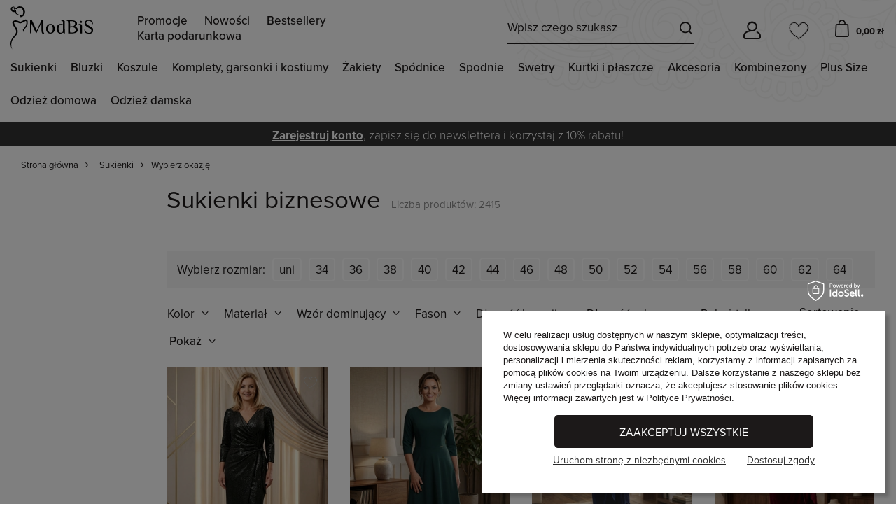

--- FILE ---
content_type: text/html; charset=utf-8
request_url: https://modbis.pl/pol_m_Sukienki_Wybierz-okazje_Sukienki-biznesowe-1197.html
body_size: 101480
content:
<!DOCTYPE html>
<html lang="pl" class="--freeShipping --vat --gross " style="--button1_height:49px;" ><head><meta name="viewport" content="user-scalable=no, initial-scale = 1.0, maximum-scale = 1.0, width=device-width, viewport-fit=cover"><meta http-equiv="Content-Type" content="text/html; charset=utf-8"><meta http-equiv="X-UA-Compatible" content="IE=edge"><title>Sukienki biznesowe – profesjonalny styl z kobiecą klasą | ModBiS</title><link rel="stylesheet" type="text/css" href="/gfx/pol/search_style.css.gzip?r=1768311857"><link rel="preload" as="image" fetchpriority="high" media="(max-width: 420px)" href="https://static4.modbis.pl/hpeciai/9efe6d517cd29dc4ad458ddc738862ce/pol_pm_Sukienka-wieczorowa-z-weluru-na-karnawal-czarna-sukienka-z-dekoltem-w-serek-i-ozdobnym-wiazaniem-w-pasie-40945-40945_1.webp"><link rel="preload" as="image" fetchpriority="high" media="(min-width: 420.1px)" href="/hpeciai/9c93415d30f2f16d1d67062512e9caf1/pol_il_Sukienka-wieczorowa-z-weluru-na-karnawal-czarna-sukienka-z-dekoltem-w-serek-i-ozdobnym-wiazaniem-w-pasie-40945-40945webp"><link rel="preload" crossorigin="anonymous" as="font" href="/gfx/custom/fontello.woff?r=1768311816"><meta name="keywords" content="sukienki biznesowe, eleganckie sukienki do pracy, sukienki do biura, klasyczne sukienki biznesowe, sukienki na spotkania służbowe, profesjonalne sukienki damskie, sukienki midi do pracy, sukienki z rękawem do biura, stylowe sukienki biznesowe, sukienki bi"><meta name="description" content="Sukienki biznesowe od ModBiS to perfekcyjne połączenie elegancji i wygody. Postaw na fasony, które budują pewność siebie i podkreślają profesjonalizm."><link rel="icon" href="/gfx/pol/favicon.ico"><meta name="theme-color" content="#876B94"><meta name="msapplication-navbutton-color" content="#876B94"><meta name="apple-mobile-web-app-status-bar-style" content="#876B94"><script>var app_shop={urls:{prefix:'data="/gfx/'.replace('data="', '')+'pol/',graphql:'/graphql/v1/'},vars:{priceType:'gross',priceTypeVat:true,productDeliveryTimeAndAvailabilityWithBasket:false,geoipCountryCode:'US',},txt:{priceTypeText:' brutto',},fn:{},fnrun:{},files:[],graphql:{}};const getCookieByName=(name)=>{const value=`; ${document.cookie}`;const parts = value.split(`; ${name}=`);if(parts.length === 2) return parts.pop().split(';').shift();return false;};if(getCookieByName('freeeshipping_clicked')){document.documentElement.classList.remove('--freeShipping');}if(getCookieByName('rabateCode_clicked')){document.documentElement.classList.remove('--rabateCode');}</script><meta name="robots" content="index,follow"><meta name="rating" content="general"><meta name="Author" content="ModBiS.pl na bazie IdoSell (www.idosell.com/shop).">
<!-- Begin LoginOptions html -->

<style>
#client_new_social .service_item[data-name="service_Apple"]:before, 
#cookie_login_social_more .service_item[data-name="service_Apple"]:before,
.oscop_contact .oscop_login__service[data-service="Apple"]:before {
    display: block;
    height: 2.6rem;
    content: url('/gfx/standards/apple.svg?r=1743165583');
}
.oscop_contact .oscop_login__service[data-service="Apple"]:before {
    height: auto;
    transform: scale(0.8);
}
#client_new_social .service_item[data-name="service_Apple"]:has(img.service_icon):before,
#cookie_login_social_more .service_item[data-name="service_Apple"]:has(img.service_icon):before,
.oscop_contact .oscop_login__service[data-service="Apple"]:has(img.service_icon):before {
    display: none;
}
</style>

<!-- End LoginOptions html -->

<!-- Open Graph -->
<meta property="og:type" content="website"><meta property="og:url" content="https://modbis.pl/pol_m_Sukienki_Wybierz-okazje_Sukienki-biznesowe-1197.html
"><meta property="og:title" content="Wybierz okazję"><meta property="og:description" content="Wybierz okazję | Sukienki"><meta property="og:site_name" content="ModBiS.pl"><meta property="og:locale" content="pl_PL"><meta property="og:image" content="https://modbis.pl/hpeciai/43088e9e36152a94e80c2cffbc7685c9/pol_pl_Sukienka-wieczorowa-z-weluru-na-karnawal-czarna-sukienka-z-dekoltem-w-serek-i-ozdobnym-wiazaniem-w-pasie-40945-40945_11.webp"><meta property="og:image:width" content="525"><meta property="og:image:height" content="700"><script >
window.dataLayer = window.dataLayer || [];
window.gtag = function gtag() {
dataLayer.push(arguments);
}
gtag('consent', 'default', {
'ad_storage': 'denied',
'analytics_storage': 'denied',
'ad_personalization': 'denied',
'ad_user_data': 'denied',
'wait_for_update': 500
});

gtag('set', 'ads_data_redaction', true);
</script><script id="iaiscript_1" data-requirements="W10=" data-ga4_sel="ga4script">
window.iaiscript_1 = `<${'script'}  class='google_consent_mode_update'>
gtag('consent', 'update', {
'ad_storage': 'denied',
'analytics_storage': 'denied',
'ad_personalization': 'denied',
'ad_user_data': 'denied'
});
</${'script'}>`;
</script>
<!-- End Open Graph -->
<link rel="next" href="https://modbis.pl/pol_m_Sukienki_Wybierz-okazje_Sukienki-biznesowe-1197.html?counter=1"/>
<link rel="canonical" href="https://modbis.pl/pol_m_Sukienki_Wybierz-okazje_Sukienki-biznesowe-1197.html" />

<link rel="stylesheet" type="text/css" href="/data/designs/640b3ca11d5ad5.19068542_169/gfx/pol/custom.css.gzip?r=1768814541">
<!-- Begin additional html or js -->


<!--33|1|25-->
<style type="text/css">


#ck_dsclr
{
	text-align: center;
	padding: 5px !important;
	position: fixed;
	bottom: 0;
	width: 100%;
	background: #ffffff;
	border-top: 2px solid #303030;
}

#ck_dsclr > div
{
	width:960px !important;
	border:none !important;
	background: none !important;
	text-align:center !important;
	font-size:14px !important;
	color:#202020;
	padding:0 !important;
}


</style>
<!--26|1|20-->
<style type="text/css">
/*div.basketedit_summary_shipment_time{display:none;}*/
#live-chat{position:fixed; right:5px; bottom:5px;}
#box_3_editmode #client_street{display:block;}
div.box_7_sub{padding-bottom:9px;}
div.box_7_sub .correct_img, div.box_7_sub .correct_img{display:none !important;}
div.n59123_out {text-align:justify;}
#client_vat_payer_w,label[for=client_vat_payer_w],#client_vat_payer_e,label[for=client_vat_payer_e] {display:none;}
span.wholesaler_info {display:block;}
div.login_page #client_new_social {border-radius:none;background:none;float:right;width:265px;}
div.login_page #client_new_social h2 {color:#333;}
div.login_page div.client_new_social_sub ul {text-align:left;}
#signin-form_box_right.signin-form_box_once_order h2 {margin-bottom: 20px;}
#signin-form_box_right.signin-form_box_once_order div.signin-form_select {padding: 20px 15px 25px 0;}
#signin-form_box_right.signin-form_box_once_order button.signin_button { margin-top: 20px;}
#signin-form_box_right.signin-form_box_once_order #signin-form_box_sub_2  div.signin-form_select  {padding-top: 36px;}
#signin-form_box_right.signin-form_box_once_order button.signin_password-recover{margin-top: 20px;}
#projector_form div.code strong{font-weight:400 !important; font-size:11px;}
</style>
<!--48|1|39-->
<style type="text/css">
.basketedit_rabats_summary label
{
text-align:left;
}

div.n59123_out {
text-align:justify;
}
#client_vat_payer_w,label[for=client_vat_payer_w],#client_vat_payer_e,label[for=client_vat_payer_e] {
display:none;
}
span.wholesaler_info {
display:block;
}
/* div.login_page #client_new_social {
border-radius:none;
background:none;
float:right;
width:265px;
}
div.login_page #client_new_social h2 {
color:#333;
}
div.login_page div.client_new_social_sub ul {
text-align:left;
} */
#dialog_wrapper div.n67367_returns {
    background: none;
}
</style>
<!--53|1|44-->
<style type="text/css">


#ck_dsclr
{
	text-align: center;
	padding: 5px !important;
	position: fixed;
	bottom: 0;
	width: 100%;
	background: #ffffff;
	border-top: 2px solid #303030;
}

#ck_dsclr > div
{
	width:960px !important;
	border:none !important;
	background: none !important;
	text-align:center !important;
	font-size:14px !important;
	color:#202020;
	padding:0 !important;
}


</style>
<!--210|1|77-->
<style>
.search__banner {
  display: flex;
  align-items: center;
  align-content: center;
  font-family: proxima-nova,'Open sans',Arial,sans-serif;
  height: 200px;
  width: 100%;
  margin-left: auto;
  margin-right: auto;
  flex-wrap: nowrap;
}
#search__banner-sizes {
  background: #f9f9f9;
  border: 1px solid #f9f9f9;
  border-radius: 15px;
  padding: 0 2%;
  flex-basis: 25%;
  height: 200px;
}
#search__banner-style {
  background: #f9f9f9;
  border: 1px solid #f9f9f9;
  border-radius: 15px;
  padding: 0 2%;
  flex-basis: 35%;
  height: 200px;
  margin-left: 2%;
}
#search__banner-buttons, #search__banner-buttons2 {
  margin-left: 2%;
  flex-basis: 20%;
}
#search__banner-buttons button {
  background: #373C40;
  border: 1px solid #373C40;
  color: #fff;
  height: 200px;
  width: 100%;
  border-radius: 15px;
  text-transform: uppercase;
  font-size: 1.5em;
  cursor: pointer;
}
#search__banner-buttons2 button {
  background: #D9596C;
  border: 1px solid #D9596C;
  color: #fff;
  height: 200px;
  width: 100%;
  border-radius: 15px;
  text-transform: uppercase;
  font-size: 1.5em;
  cursor: pointer;
}
#search__banner-sizes p, #search__banner-style p {
  font-size: 1.3em;
  text-transform: uppercase;
  margin-top: 35px;
}
#search__banner-sizes a, #search__banner-style a {
  text-decoration: none;
  color: #373C40;
  font-weight: 500;
  margin-right: 6%;
  font-size: 1.2em;
  line-height: 2em;
}
#search__banner-sizes a:hover, #search__banner-style a:hover {
  text-decoration: underline;
}
@media (max-width: 979px) {
  .search__banner {
    flex-wrap: wrap;
    height: 420px;
  }
  #search__banner-sizes, #search__banner-style {
    flex-basis: 44%;
  }
  #search__banner-buttons, #search__banner-buttons2 {
    flex-basis: 48%;
    height: 100px;
    margin-top: 10px;
    margin-left: 0;
    width: 100%;
  }
  #search__banner-buttons2 {
    margin-left: 2%;
  }
  #search__banner-buttons button, #search__banner-buttons2 button {
    height: 100px;
  }
}
@media (max-width: 480px) {
  .search__banner {
    flex-wrap: wrap;
    height: 500px;
  }
  #search__banner-sizes, #search__banner-style {
    flex-basis: 100%;
    margin-left: 0;
  }
  #search__banner-style {
    margin-top: 10px;
  }
  #search__banner-buttons, #search__banner-buttons2 {
    margin-top: 20px;
    flex-basis: 49%;
  }
  #search__banner-buttons button, #search__banner-buttons2 button {
    font-size: 1em;
  }
  #search__banner-sizes {
    height: 170px;
    text-align: center;
  }
  #search__banner-sizes p, #search__banner-style p {
    margin-top: 20px;
    font-weight: 600;
    text-align: center;
  }
  #search__banner-sizes a, #search__banner-style a {
    font-size: 1.2em;
    font-weight: 400;
  }
  #search__banner-style {
    text-align: center;
  }
}
</style>
<!--216|1|77| modified: 2025-07-09 07:32:24-->
<style>
#projector_price_maxprice_wrapper {
    flex-basis: 100%;
    margin-top: 20px;
    margin-left: 0px;
}
#projector_price_value {
    flex-basis: 100%;
}
.projector_details .projector_prices__price_wrapper {
	flex-wrap: wrap;
}
.projector_details .projector_prices__price_wrapper .projector_prices__maxprice {
    font-size: 1.5rem !important;
    color: #aaa !important;
}
.projector_lowest_price__value {
    text-decoration: line-through;
}
.projector_details .projector_prices__percent {
    display: inline-block !important;
    font-size: 1.4rem !important;
    color: #aaa;
    font-family: 'proxima-nova' !important;
    margin-left: 5px;
}
#omnibus-yousave-percent {
    margin-left: 5px;
}
#maxprice-header, #omnibus-yousave-percent {
    font-size: 1.4rem;
    color: #aaa !important; 
}
.price_percent {
    display: none !important;
}
span#projector_price_yousave {
    display: none !important;
}
#omnibus-yousave-percent {
    display: none !important;
}
.product__prices.--omnibus-short .price.--max {
    display: block !important;
}
.rebates_active__param.--expires {
    display: none;
}
.hotspot:not(.--list):not(.--bundle):not(.--added) .product .product__prices .price.--max {
   color: #aaa !important;
}
.product__prices.--omnibus.--omnibus-higher {
    display: grid !important;
}
span.price.--max {
    font-size: 1.3rem !important;
}
.price.--max:before {
    content: 'Cena regularna: ';
    display: inline-block;
    margin-right: 4px;
    margin-top: 5px;
    font-size: 1.4rem
}
.price.--omnibus.omnibus_price {
    margin: 0 !important;
}
#klauzula-opinie {
    width: 90%;
    margin-left: 4%;
    text-align: justify;
    font-size: 0.7em;
    margin-bottom: 2em;
}
#klauzula-opinie a {
   margin-left: 4px;
}
a.nav-link.c_wyprzedaz {
    color: red;
    font-weight: 900;
    text-transform: uppercase;
}
.more.navbar-subsubsubnav .nav-item {
    width: 200px;
}
.nav-link.display-all {
    display: none;
}
#menu_categories.wide .navbar-subsubsubnav {
    top: 0 !important;
}
span.nav-link:not([title='Obsługa klienta']) {
    display: none !important;
}
#lbx-recommender-homepage,
#lbx-recommender-projector,
#lbx-recommender-list,
#lbx-recommender-cart {
    display: none;
}
#main_blog {
    display: none;
}
#blog-item .blog_image {
    display: none !important;
}
.product_name__block.--description.mb-3 {
    display: none;
}
.delivery_icons img, .payment_icons img {
    max-width: 55px !important;
}
div#opinions_badge {
    display: none !important;
}
@media (min-width: 979px) {
    section#Progress {
    display: none !important;
    }
}
.product_name__block.--description.mb-3 {
    display: none !important;
}
.article__description {
    text-align: justify;
}
@media (max-width: 768px) {
	span.phone_info {
		display: none !important;
	}
	#main_cms2 {
    display: block !important;
	}
	.node-wrapper-list .nav-item a[href*="/Promocja-spromo-pol.html"] {
    background-color: #BC544B !important;
    color: #fff;
    padding-top: 8px !important;
    padding-bottom: 8px !important;
    padding-left: 4% !important;
    width: 100%;
	}
}
.main_page #menu_buttons {
    display: none;
}
.node-wrapper-list .nav-item a[href*="/pol_m_Sukienki_Wyprzedaz-2078.html"],
.node-wrapper-list .nav-item a[href*="/pol_m_Bluzki_Wyprzedaz-2077.html"],
.node-wrapper-list .nav-item a[href*="/pol_m_Koszule_Wyprzedaz-2076.html"],
.node-wrapper-list .nav-item a[href*="/pol_m_Komplety-garsonki-i-kostiumy_Wyprzedaz-2075.html"],
.node-wrapper-list .nav-item a[href*="/pol_m_Zakiety_Wyprzedaz-2074.html"],
.node-wrapper-list .nav-item a[href*="/pol_m_Spodnice_Wyprzedaz-2073.html"],
.node-wrapper-list .nav-item a[href*="/pol_m_Spodnie_Wyprzedaz-2072.html"] {
    background-color: #BC544B !important;
    color: #fff;
    padding-top: 8px !important;
    padding-bottom: 8px !important;
    padding-left: 4% !important;
    width: 75%;
}
.projector_settings_wrapper.--open {
    z-index: 100000 !important;
}
#tws_i_0 {
    z-index: 100;
}
#tws_i_100000 {
    z-index: 999 !important;
}
.sidebar_open aside, .filters_open aside {
    z-index: 99999 !important;  
}
a.projector_categories_link {
    background-color: #f1f1f1 !important;
    color: #333 !important;
}
.projector_categories_item:nth-child(2) .projector_categories_link, .projector_categories_item:nth-child(5) .projector_categories_link {
    background-color: #f1f1f1 !important;
    color: #333 !important;
}
	
	.omnibus_price {
	  margin-top: 5px;
	  line-height: 3;
	}
#search-omnibus-value {
    font-size: 1.4rem;
    color: #aaa;
    margin-top: 10px;
}
.projector_lowest_price__text {
    font-size: 1.4rem;
    color: #aaa;
    margin-top: 20px; 
}
.projector_details .projector_lowest_price {
    font-size: 1.4rem !important;
}
.basket__sum_max {
    display: none !important;
}
#projector_price_maxprice_wrapper {
    flex-basis: 100%;
    margin-top: 20px;
    margin-left: 0px;
}
#projector_price_value {
    flex-basis: 100%;
}
.projector_details .projector_prices__price_wrapper {
	flex-wrap: wrap;
}
.projector_details .projector_prices__price_wrapper .projector_prices__maxprice {
    font-size: 1.4rem !important;
    color: #aaa !important;
    margin-left: 5px;
}
.projector_lowest_price__value {
    text-decoration: line-through;
}
.projector_details .projector_prices__percent {
    display: inline-block !important;
    font-size: 1.4rem !important;
    color: #aaa;
    font-family: 'proxima-nova' !important;
    margin-left: 5px;
}
#omnibus-yousave-percent {
    margin-left: 5px;
}
#maxprice-header, #omnibus-yousave-percent {
    font-size: 1.4rem;
    color: #aaa !important; 
}
.projector_details .projector_lowest_price {
   margin-top: 0.6rem !important;
}
@media (max-width: 768px) {
    #search-omnibus-value, .projector_lowest_price__text {
        font-size: 1.4rem;
    }
}
</style>
<!--127|1|90| modified: 2021-02-02 10:41:41-->
<meta name="facebook-domain-verification" content="y1pzu8x0hkhhb6czpfgiaf6w19fgm0" />
<!--128|1|91| modified: 2022-02-07 10:02:45-->
<!-- Google Tag Manager -->
<script>
window.dataLayer = window.dataLayer || [];
</script>
<script>(function(w,d,s,l,i){w[l]=w[l]||[];w[l].push({'gtm.start':
new Date().getTime(),event:'gtm.js'});var f=d.getElementsByTagName(s)[0],
j=d.createElement(s),dl=l!='dataLayer'?'&l='+l:'';j.async=true;j.src=
'https://www.googletagmanager.com/gtm.js?id='+i+dl;f.parentNode.insertBefore(j,f);
})(window,document,'script','dataLayer','GTM-5RKZLCP');</script>
<!-- End Google Tag Manager -->
<!--148|1|98-->
<style>
ul.footer_links_sub a img {
max-height: 30px;
min-width: 30px;
}
</style>
<!--155|1|104| modified: 2024-12-06 09:59:36-->
<style>
    #iai_cookie.iai_cookie[data-cookie-view] {
        display: none;
    }

    #iai_cookie.iai_cookie[data-cookie-view="privacy"] .iai_cookie__consentsActions_wrapper {
        padding: 0 2rem 2rem;
    }

    #iai_cookie.iai_cookie[data-cookie-view].--show {
        display: block;
    }

    #iai_cookie.iai_cookie[data-cookie-view] .iai_cookie__box__wrapper {
        padding: 0;
        display: flex;
        flex-direction: column;
        grid-gap: 0;
        width: 100%;
    }

    #iai_cookie.iai_cookie[data-cookie-view] .iai_cookie_header {
        display: none;
    }

    #iai_cookie.iai_cookie[data-cookie-view] .iai_cookie__content_wrapper {
        padding: 0 5px 15px;
    }

    #iai_cookie.iai_cookie[data-cookie-view] .iai_cookie__tabContent__summary[data-cookie-view~="basic"] {
        //display: none;
    }

    #iai_cookie.iai_cookie[data-cookie-view="basic"] .iai_cookie__tabContent__summary[data-cookie-view="consents_summary"] {
        display: block !important;
    }

    #iai_cookie.iai_cookie[data-cookie-view="basic"] .iai_cookie__topInfo[data-cookie-view~="basic"] {
        margin-bottom:0;
    }

    #iai_cookie.iai_cookie[data-cookie-view="basic"] .iai_cookie__consentsActions a.backToMain.btn {
        display: none;
    }

    #iai_cookie.iai_cookie[data-cookie-view] .iai_cookie__consentsActions {
        padding: 0;
        display: flex;
        justify-content: space-between;
        align-items: center;
    }

    #iai_cookie.iai_cookie[data-cookie-view] .iai_cookie__consentsActions a.btn.--large.acceptAll,
    #iai_cookie.iai_cookie[data-cookie-view] .iai_cookie__consentsActions a.btn.--large.acceptSelected {
        text-transform: uppercase;
        font-weight: 400;
        font-size: 1.6rem;
    }

    #iai_cookie.iai_cookie[data-cookie-view="consents"] .iai_cookie__box .iai_cookie__box__wrapper .iai_cookie__consentsActions.acceptSelected a.btn.--large.acceptAll {
        display:none;
    }

    .iai_cookie__consentsActions .btn {
        line-height: normal;
    }

    #iai_cookie.iai_cookie[data-cookie-view] .iai_cookie__consentsActions a.btn.--large.--outline {
        background: #fff;
        border: none;
        color: #292929 !important;
        padding: 0;
        text-decoration: underline;
        text-transform: none;
        font-size: 1.6rem;
        border-radius: 0;
    }

    #iai_cookie.iai_cookie .iai_cookie__box .iai_cookie__box__wrapper .iai_cookie__consentsActions .btn.--large.--outline:hover {
        border:none;
    }

    #iai_cookie.iai_cookie[data-cookie-view] .iai_cookie__consentsActions a.btn.--large.--outline {
        border: none;
    }

    #iai_cookie.iai_cookie[data-cookie-view="basic"] .iai_cookie__consentsActions a.btn.configureConsents.--large.--outline {
        order:2;
    }

    #iai_cookie.iai_cookie[data-cookie-view="basic"] .iai_cookie__consentsActions a.btn.rejectAll.--large.--outline {
        order:3;
    }

    #iai_cookie.iai_cookie[data-cookie-view] .iai_cookie__consentsActions a.btn.backToMain {
        margin-right: auto;
    }

    #iai_cookie.iai_cookie[data-cookie-view] .iai_cookie__tabName small {
        color: #474747;
    }

    #iai_cookie.iai_cookie[data-cookie-view] .iai_cookie__consentsWrapper .iai_cookie__tab {
        border: none;
        border-bottom: 1px solid #dbdbdb;
        padding-left: 25px;
        padding-right: 0;
    }

    #iai_cookie.iai_cookie[data-cookie-view] .iai_cookie__consentsWrapper .iai_cookie__tab:last-child {
        border-bottom: none;
    }

    #iai_cookie.iai_cookie[data-cookie-view="consents"] .iai_cookie__consentsActions a.btn.--large.--outline:not(.backToMain):not(.rejectAll) {
        display: none;
    }

    #iai_cookie.iai_cookie[data-cookie-view="consents"] .iai_cookie__topInfo {
        display: none;
    }

    #iai_cookie.iai_cookie[data-cookie-view="consents"] .iai_cookie__wrapper {
        margin: 0;
    }

    #iai_cookie.iai_cookie[data-cookie-view="consents"] .iai_cookie__content_wrapper {
        margin: 0;
    }

    #iai_cookie.iai_cookie[data-cookie-view="consents"].--showOnlySelected .iai_cookie__consentsActions a.btn.--large.--solid.acceptSelected {
        display: block;
    }

    #iai_cookie.iai_cookie[data-cookie-view="consents"].--showOnlySelected .iai_cookie__consentsActions a.btn.--large.--solid.acceptAll {
        display: none;
    }

    #iai_cookie.iai_cookie[data-cookie-view="consents"].--showOnlyReject .iai_cookie__consentsActions a.btn.--large.--outline.rejectAll {
        display: block;
    }

    @media (min-width: 979px) {

        #iai_cookie.iai_cookie[data-cookie-view="basic"] .iai_cookie__box,
        #iai_cookie.iai_cookie[data-cookie-view="consents"] .iai_cookie__box {
            width: 45%;
            transform: none;
            bottom: 15px;
            right: 15px;
            left: auto;
            overflow: visible;
            display: flex;
            flex-wrap: wrap;
            padding: 25px;
            border-radius: 0;
            box-shadow: 5px 5px 5px 0 rgba(0, 0, 0, 0.2);
        }

        #iai_cookie.iai_cookie[data-cookie-view="basic"] .iai_cookie__consentsActions {
            display:grid;
            grid-template-columns: auto auto !important;
            grid-gap:10px 30px;
            justify-content: center;
            grid-auto-rows: auto;
        }
        #iai_cookie.iai_cookie[data-cookie-view="basic"] .iai_cookie__consentsActions a.btn.--large.acceptAll {
            grid-area: 1 / 1 / 2 / 3;
            margin:0 auto;
            min-width: 370px;
        }
        #iai_cookie.iai_cookie[data-cookie-view="basic"] .iai_cookie__consentsActions a.btn.--large.--outline.rejectAll {
            order:2;
            font-size: 1.4rem;
        }
        #iai_cookie.iai_cookie[data-cookie-view="basic"] .iai_cookie__consentsActions a.btn.configureConsents.--large.--outline {
            order:3;
            font-size: 1.4rem;
        }
    }

    @media (min-width: 1200px) {
        #iai_cookie.iai_cookie[data-cookie-view="basic"] .iai_cookie__box__wrapper {
            min-height: 210px;
        }
    }

    @media (min-width: 1400px) {
        #iai_cookie.iai_cookie[data-cookie-view="basic"] .iai_cookie__box__wrapper {
            min-height: 190px;
        }
    }

    @media (min-width: 1700px) {
        #iai_cookie.iai_cookie[data-cookie-view="basic"] .iai_cookie__box__wrapper {
            min-height: 170px;
        }
    }

    @media (max-width: 978px) {

        #iai_cookie.iai_cookie[data-cookie-view] .iai_cookie__box {
            bottom: 10px;
            left: 10px;
            right: 10px;
            transform: none;
            width: auto;
            padding: 20px 20px 30px;
            padding-bottom: calc(30px + env(safe-area-inset-bottom));
            border-radius: 0;
            display: flex;
            flex-direction: column;
            position: fixed;
            max-height: 90vh;
        }

        #iai_cookie.iai_cookie[data-cookie-view] .iai_cookie__consentsActions {
            flex-wrap: wrap;
            width: 100%;
            padding-top: 10px;
            position: relative;
        }

        #iai_cookie.iai_cookie[data-cookie-view="basic"] .iai_cookie__consentsActions {
            //flex-direction: column-reverse;
        }

        #iai_cookie.iai_cookie[data-cookie-view] .iai_cookie__consentsActions:before {
            content: '';
            position: absolute;
            height: 1px;
            background: #F5F5F5;
            width: calc(100vw - 20px);
            top: 0;
            left: 50%;
            transform: translateX(-50%);
        }

        #iai_cookie.iai_cookie[data-cookie-view] .iai_cookie__box__wrapper {
            height: 100%;
            max-height: none;
            overflow: visible;
            max-width: none;
            margin: 0;
            min-height:auto;
        }

        #iai_cookie.iai_cookie[data-cookie-view] .iai_cookie__content_wrapper {
            padding: 0 5px 10px;
            max-height: calc(100vh - 225px);
            flex: 1;
        }

        #iai_cookie.iai_cookie[data-cookie-view="basic"] .iai_cookie__consentsActions a.btn.--large.acceptAll {
            margin-bottom: 10px;
            order:1;
        }

        #iai_cookie.iai_cookie[data-cookie-view="basic"] .iai_cookie__consentsActions a.backToMain {
            margin-bottom: 0;
        }

        #iai_cookie.iai_cookie[data-cookie-view="consents"] .iai_cookie__box {
            top: 10px;
        }

    }
</style>
<!--163|1|109| modified: 2023-05-12 12:56:56-->
<script>const clientWithOwnRebate = {
    'mailing15': [
        72405,
        400194
    ]
};</script>
<!--230|1|130| modified: 2025-09-18 20:09:23-->
<script>app_shop.vars.video = {
    desktop: 'click', // click, hover, show
    mobile: 'click' // click, show
}</script>

<!-- End additional html or js -->
<script src="/inPost/inpostPay.js"></script><script src="https://izi.inpost.pl/inpostizi.js"></script><script>
        var listIdObject = [];
        var listIDs = [];	
          var currHeadline;	
          currHeadline= "Sukienki biznesowe";	
        </script></head><body><div id="container" class="search_page container max-width-1200"><header class=" commercial_banner container max-width-1200"><script class="ajaxLoad">
                app_shop.vars.vat_registered = "true";
                app_shop.vars.currency_format = "###,##0.00";
                
                    app_shop.vars.currency_before_value = false;
                
                    app_shop.vars.currency_space = true;
                
                app_shop.vars.symbol = "zł";
                app_shop.vars.id= "PLN";
                app_shop.vars.baseurl = "http://modbis.pl/";
                app_shop.vars.sslurl= "https://modbis.pl/";
                app_shop.vars.curr_url= "%2Fpol_m_Sukienki_Wybierz-okazje_Sukienki-biznesowe-1197.html";
                

                var currency_decimal_separator = ',';
                var currency_grouping_separator = ' ';

                
                    app_shop.vars.blacklist_extension = ["exe","com","swf","js","php"];
                
                    app_shop.vars.blacklist_mime = ["application/javascript","application/octet-stream","message/http","text/javascript","application/x-deb","application/x-javascript","application/x-shockwave-flash","application/x-msdownload"];
                
                    app_shop.urls.contact = "/contact-pol.html";
                </script><div id="viewType" style="display:none"></div><div id="menu_skip" class="menu_skip"><a href="#layout" class="btn --outline --medium menu_skip__link --layout">Przejdź do zawartości strony</a><a href="#menu_categories" class="btn --outline --medium menu_skip__link --menu">Przejdź do kategorii w sklepie</a><a href="#menu_search" class="btn --outline --medium menu_skip__link --search">Wyszukaj produkt</a></div><div id="freeShipping" class="freeShipping"><span class="freeShipping__info">Dostawa od 0 zł</span><strong class="freeShipping__val">
						od 
						50,00 zł</strong><a href="" class="freeShipping__close"></a></div><div id="logo" class="d-flex align-items-center"><a href="/" target="_self"><img src="/data/gfx/mask/pol/logo_1_big.svg" alt="Sklep z sukienkami ModBiS.pl" width="400" height="211"></a></div><div id="menu_navbar3" class="menu3_top"><ul class="menu3_top_items"><li class="menu3_top_item"><a  href="/Promocja-spromo-pol.html" target="_self" title="Promocje" class="menu3_top_item_link" >Promocje</a></li><li class="menu3_top_item"><a  href="/Nowosc-snewproducts-pol.html" target="_self" title="Nowości" class="menu3_top_item_link" >Nowości</a></li><li class="menu3_top_item"><a  href="/Bestseller-sbestseller-pol.html" target="_self" title="Bestsellery" class="menu3_top_item_link" >Bestsellery</a></li><li class="menu3_top_item"><a  href="/product-pol-35095-Karta-podarunkowa-ModBiS.html" target="_self" title="Karta podarunkowa" class="menu3_top_item_link" >Karta podarunkowa</a></li></ul></div><form action="https://modbis.pl/search.php" method="get" id="menu_search" class="menu_search"><a href="#showSearchForm" class="menu_search__mobile"><img src="/gfx/custom/modbis_mobile_search.svg?r=1768311816"></a><div class="menu_search__block"><div class="mobile_search_header"><div class="mobile_search_header_logo"><a href="/" target="_self"><img src="/data/gfx/mask/pol/logo_1_big.svg" alt="Sklep z sukienkami ModBiS.pl" width="400" height="211"></a></div><a href="##" class="mobile_search_header_close"><img src="/gfx/custom/modbis_mobile_close.svg?r=1768311816"></a></div><div class="menu_search__item --input"><input class="menu_search__input" type="text" name="text" autocomplete="off" placeholder="Wpisz czego szukasz"><button class="menu_search__submit" type="submit"><img class="d-md-none" src="/gfx/custom/modbis_mobile_search.svg?r=1768311816"></button></div><div class="menu_search__item --results search_result"><div class="popular__search_wrapper"><div class="popular__search_text d-none">
    <div class="popular__search_header big_label">Popularne wyszukiwania</div>
    <ul class="popular__search_items">
        <li class="popular__search_item">
            <a class="popular__search_link" href="/pol_m_Bluzki-i-koszule_Tuniki-812.html">Tunika</a>
        </li>
        <li class="popular__search_item">
            <a class="popular__search_link" href="/pol_m_Sukienki_Sukienki-wieczorowe-811.html">Sukienki wieczorowe</a>
        </li>
        <li class="popular__search_item">
            <a class="popular__search_link" href="/pol_m_Sukienki_Sukienki-wizytowe-810.html">Sukienki wizytowe</a>
            </li>
        <li class="popular__search_item">
            <a class="popular__search_link" href="/pol_m_Bluzki-i-koszule_Koszule_Koszule-z-dlugim-rekawem-847.html">Koszule z długim rękawem</a>
        </li>
        <li class="popular__search_item">
            <a class="popular__search_link" href="/pol_m_Kurtki-i-plaszcze_Idealne-na-jesien-i-zime_Plaszcze-ocieplane-1078.html">Płaszcze na
                jesień</a></li>
        <li class="popular__search_item">
            <a class="popular__search_link" href="/pol_m_Dresy-damskie_Dresy-1165.html">Dresy</a>
        </li>
    </ul>
</div><section id="menu_hotspot_zone2" class="hotspot --noslider" data-ajaxLoad="true" data-pageType="menu"></section></div></div></div></form><div id="menu_settings" class="align-items-center justify-content-center justify-content-lg-end"><div id="menu_additional"><a class="account_link" href="https://modbis.pl/login.php"></a><div class="shopping_list_top" data-empty="true"><a href="https://modbis.pl/pl/shoppinglist/" class="wishlist_link slt_link"><span class="badge badge-info"></span></a><div class="slt_lists"><ul class="slt_lists__nav"><li class="slt_lists__nav_item" data-list_skeleton="true" data-list_id="true" data-shared="true"><a class="slt_lists__nav_link" data-list_href="true"><span class="slt_lists__nav_name" data-list_name="true"></span><span class="slt_lists__count" data-list_count="true">0</span></a></li></ul><span class="slt_lists__empty">Dodaj do nich produkty, które lubisz i chcesz kupić później.</span></div></div></div></div><div class="login_top_mobile"><a class="login_top_mobile_link" href="/signin.php"><img src="/gfx/custom/modbis_mobile_login.svg?r=1768311816"></a></div><div class="shopping_list_top_mobile" data-empty="true"><a href="https://modbis.pl/pl/shoppinglist/" class="sltm_link"><img src="/gfx/custom/modbis_mobile_heart.svg?r=1768311816"><span class="badge badge-info"></span></a></div><div class="sl_choose sl_dialog"><div class="sl_choose__wrapper sl_dialog__wrapper"><div class="sl_choose__item --top sl_dialog_close mb-2"><strong class="sl_choose__label">Zapisz na liście zakupowej</strong></div><div class="sl_choose__item --lists" data-empty="true"><div class="sl_choose__list f-group --radio m-0 d-md-flex align-items-md-center justify-content-md-between" data-list_skeleton="true" data-list_id="true" data-shared="true"><input type="radio" name="add" class="sl_choose__input f-control" id="slChooseRadioSelect" data-list_position="true"><label for="slChooseRadioSelect" class="sl_choose__group_label f-label py-4" data-list_position="true"><span class="sl_choose__sub d-flex align-items-center"><span class="sl_choose__name" data-list_name="true"></span><span class="sl_choose__count" data-list_count="true">0</span></span></label><button type="button" class="sl_choose__button --desktop btn --solid">Zapisz</button></div></div><div class="sl_choose__item --create sl_create mt-4"><a href="#new" class="sl_create__link  align-items-center">Stwórz nową listę zakupową</a><form class="sl_create__form align-items-center"><div class="sl_create__group f-group --small mb-0"><input type="text" class="sl_create__input f-control" required="required"><label class="sl_create__label f-label">Nazwa nowej listy</label></div><button type="submit" class="sl_create__button btn --solid ml-2 ml-md-3">Utwórz listę</button></form></div><div class="sl_choose__item --mobile mt-4 d-flex justify-content-center d-md-none"><button class="sl_choose__button --mobile btn --solid --large">Zapisz</button></div></div></div><div id="menu_basket" class="topBasket"><a class="topBasket__sub" href="/basketedit.php"><span class="badge badge-info"></span><strong class="topBasket__price" style="display: none;">0,00 zł</strong><img class="d-md-none" src="/gfx/custom/modbis_mobile_basket.svg?r=1768311816"></a><div class="topBasket__details --products" style="display: none;"><div class="topBasket__block --products"></div><div class="topBasket__block --sum"><div class="topBasket__block_item --worth"><span class="topBasket__block_item_name">Wartość produktów: </span><strong class="topBasket__block_item_value"></strong></div><div class="topBasket__block_item --shipping"><span class="topBasket__block_item_name">Koszt dostawy: </span><strong class="topBasket__block_item_value"></strong></div></div><div class="topBasket__block --btn"><a href="/basketedit.php" class="topBasket__block_btn btn --solid">Idź do koszyka</a></div><div class="topBasket__block --newsletter"><a href="/client-new.php?register">Zarejestruj konto, zapisz się do newslettera<span>i korzystaj z 10% rabatu!</span></a></div><div class="topBasket__block --delivery"><div class="topBasket__block_item --time"><span class="topBasket__block_item_name">Przewidywana dostawa:</span><strong class="topBasket__block_item_value"></strong></div><div class="topBasket__block_item --icons"><img class="--inpost b-lazy" src="/gfx/standards/loader.gif?r=1768311816" data-src="/data/include/cms/gfx/inpost-kurier-logo.svg" alt="Inpost Kurier"><img class="--inpost b-lazy" src="/gfx/standards/loader.gif?r=1768311816" data-src="/data/include/cms/gfx/inpost-paczkomat-logo.svg" alt="Inpost Paczkomaty 24/7"><img class="b-lazy" src="/gfx/standards/loader.gif?r=1768311816" data-src="/data/include/cms/cop_standard/icons/02-poczta_polska.png" alt="Poczta Polska"><img class="b-lazy" src="/gfx/standards/loader.gif?r=1768311816" data-src="/data/include/cms/cop_standard/icons/08-orlen.png" alt="Orlen Paczka"><img class="b-lazy" src="/gfx/standards/loader.gif?r=1768311816" data-src="/data/include/cms/cop_standard/icons/03-gls.png" alt="GLS"></div></div></div><script>
						app_shop.vars.cache_html = true;
					</script></div><nav id="menu_categories" class="col-md-12 px-0 wide"><button type="button" class="navbar-toggler"><img src="/gfx/custom/modbis_mobile_menu.svg?r=1768311816"></button><div class="navbar-collapse" id="menu_navbar"><ul class="navbar-nav"><li class="nav-item"><a  href="/pol_m_Sukienki-800.html" target="_self" title="Sukienki" class="nav-link" ><span>Sukienki</span></a><ul class="navbar-subnav" data-name="Sukienki"><li class="node-promo"><ul class="node-promo-list"><li class="nav-item empty"><a class="nav-link c_wszystkie" href="/pol_m_Sukienki-800.html" data-all="true" target="_self"><span>Wszystkie</span></a></li><li class="nav-item empty"><a class="nav-link c_sukienki_z_wysyłką_w_24h" href="/pol_m_Sukienki_Sukienki-z-wysylka-w-24h-2470.html" target="_self"><span>Sukienki z wysyłką w 24h</span></a></li><li class="nav-item empty"><a class="nav-link c_nowości" href="/pol_m_Sukienki-800.html?own_sort=date" target="_self"><span>Nowości</span></a></li><li class="nav-item empty"><a class="nav-link c_wyprzedaz" href="/Wyprzedaz-spromo-pol.html?filter_node%5B1%5D=800" target="_self"><span>Wyprzedaż</span></a></li></ul></li><li class="node-wrapper"><ul class="node-wrapper-list"><li class="nav-item --opportunity"><a class="nav-link" href="##"><span>Wybierz okazję</span></a><ul class="navbar-subsubnav"><li class="nav-item"><a class="nav-link" href="/pol_m_Sukienki_Sukienki-na-wesele-802.html" target="_self"><span>Na wesele</span></a></li><li class="nav-item"><a class="nav-link" href="/pol_m_Sukienki_Sukienki-wieczorowe-811.html" target="_self"><span>Wieczorowe</span></a></li><li class="nav-item"><a class="nav-link" href="/pol_m_Sukienki_Sukienki-wizytowe-810.html" target="_self"><span>Wizytowe</span></a></li><li class="nav-item"><a class="nav-link" href="https://modbis.pl/pol_m_Sukienki_Sukienki-wyjsciowe-805.html" target="_self"><span>Wyjściowe</span></a></li><li class="nav-item"><a class="nav-link" href="/pol_m_Sukienki_Sukienki-koktajlowe-804.html" target="_self"><span>Koktajlowe</span></a></li><li class="nav-item"><a class="nav-link" href="/pol_m_Sukienki_Sukienki-do-pracy-806.html" target="_self"><span>Do pracy</span></a></li><li class="nav-item"><a class="nav-link" href="/pol_m_Sukienki_Sukienki-codzienne-818.html" target="_self"><span>Na co dzień</span></a></li><li class="nav-item"><a class="nav-link" href="/pol_m_Sukienki_Wybierz-okazje_Na-studniowke-807.html" target="_self"><span>Na studniówkę</span></a></li><li class="nav-item"><a class="nav-link" href="/pol_m_Sukienki_Wybierz-okazje_Na-impreze-1265.html" target="_self"><span>Na imprezę</span></a></li><li class="nav-item"><a class="nav-link" href="/pol_m_Sukienki_Wybierz-okazje_Na-swieta-1953.html" target="_self"><span>Na święta</span></a></li><li class="nav-item"><a class="nav-link" href="/pol_m_Sukienki_Wybierz-okazje_Na-sylwestra-1954.html" target="_self"><span>Na sylwestra</span></a></li><li class="nav-item"><a class="nav-link" href="/pol_m_Sukienki_Wybierz-okazje_Na-andrzejki-2230.html" target="_self"><span>Na andrzejki</span></a></li><li class="nav-item"><a class="nav-link" href="/pol_m_Sukienki_Wybierz-okazje_Na-komunie-1219.html" target="_self"><span>Na komunię</span></a></li><li class="nav-item"><a class="nav-link" href="/pol_m_Sukienki_Wybierz-okazje_Sukienki-na-slub-cywilny-1222.html" target="_self"><span>Sukienki na ślub cywilny</span></a></li><li class="nav-item"><a class="nav-link" href="/pol_m_Sukienki_Wybierz-okazje_Sukienki-na-randke-1221.html" target="_self"><span>Sukienki na randkę</span></a></li><li class="nav-item"><a class="nav-link" href="/pol_m_Sukienki_Wybierz-okazje_Sukienki-na-wigilie-1085.html" target="_self"><span>Sukienki na wigilię</span></a></li><li class="nav-item"><a class="nav-link" href="/pol_m_Sukienki_Wybierz-okazje_Dla-mamy-weselnej-1955.html" target="_self"><span>Dla mamy weselnej</span></a></li></ul></li><li class="nav-item"><a class="nav-link" href="##"><span>Styl</span></a><ul class="navbar-subsubnav"><li class="nav-item"><a class="nav-link" href="/pol_m_Sukienki_Styl_elegancki-1914.html" target="_self"><span>Elegancki</span></a></li><li class="nav-item"><a class="nav-link" href="/pol_m_Sukienki_Styl_casual-1949.html" target="_self"><span>Casual</span></a></li><li class="nav-item"><a class="nav-link" href="/pol_m_Sukienki_Styl_Princeski-2580.html" target="_self"><span>Princeski</span></a></li></ul></li><li class="nav-item"><a class="nav-link" href="##"><span>Fason</span></a><ul class="navbar-subsubnav more"><li class="nav-item"><a class="nav-link" href="/pol_m_Sukienki_Fason_Dopasowany-1261.html" target="_self"><span>Dopasowany</span></a></li><li class="nav-item"><a class="nav-link" href="/pol_m_Sukienki_Fason_Olowkowy-1267.html" target="_self"><span>Ołówkowy</span></a></li><li class="nav-item"><a class="nav-link" href="/pol_m_Sukienki_Fason_Prosty-1270.html" target="_self"><span>Prosty</span></a></li><li class="nav-item"><a class="nav-link" href="/pol_m_Sukienki_Fason_Trapezowy-1274.html" target="_self"><span>Trapezowy</span></a></li><li class="nav-item"><a class="nav-link" href="/pol_m_Sukienki_Fason_Rozkloszowany-1271.html" target="_self"><span>Rozkloszowany</span></a></li><li class="nav-item"><a class="nav-link" href="/pol_m_Sukienki_Fason_Syrenka-1962.html" target="_self"><span>Syrenka</span></a></li><li class="nav-item"><a class="nav-link" href="/pol_m_Sukienki_Fason_Tuba-2039.html" target="_self"><span>Tuba</span></a></li><li class="nav-item"><a class="nav-link" href="/pol_m_Sukienki_Fason_Bombka-2064.html" target="_self"><span>Bombka</span></a></li><li class="nav-item"><a class="nav-link" href="/pol_m_Sukienki_Fason_Tulipan-2057.html" target="_self"><span>Tulipan</span></a></li><li class="nav-item"><a class="nav-link" href="/pol_m_Sukienki_Fason_Luzny-1210.html" target="_self"><span>Luźny</span></a></li><li class="nav-item"><a class="nav-link" href="/pol_m_Sukienki_Fason_Oversize-1226.html" target="_self"><span>Oversize</span></a></li><li class="nav-item"><a class="nav-link" href="/pol_m_Sukienki_Fason_Kopertowy-1152.html" target="_self"><span>Kopertowy</span></a></li><li class="nav-item"><a class="nav-link" href="/pol_m_Sukienki_Fason_Koszulowy-1209.html" target="_self"><span>Koszulowy</span></a></li><li class="nav-item"><a class="nav-link" href="/pol_m_Sukienki_Fason_Sportowy-1228.html" target="_self"><span>Sportowy</span></a></li><li class="nav-item"><a class="nav-link" href="/pol_m_Sukienki_Fason_Odcinane-w-talii-1225.html" target="_self"><span>Odcinane w talii</span></a></li><li class="nav-item"><a class="nav-link" href="/pol_m_Sukienki_Fason_Odcinane-pod-biustem-1224.html" target="_self"><span>Odcinane pod biustem</span></a></li><li class="nav-item"><a class="nav-link" href="/pol_m_Sukienki_Fason_Empire-2193.html" target="_self"><span>Empire</span></a></li><li class="nav-item"><a class="nav-link" href="/pol_m_Sukienki_Fason_Baskinka-1066.html" target="_self"><span>Baskinka</span></a></li><li class="nav-item"><a class="nav-link" href="/pol_m_Sukienki_Fason_Asymetryczny-1193.html" target="_self"><span>Asymetryczny</span></a></li><li class="nav-item"><a class="nav-link" href="/pol_m_Sukienki_Fason_Na-jedno-ramie-2234.html" target="_self"><span>Na jedno ramię</span></a></li><li class="nav-item"><a class="nav-link" href="/pol_m_Sukienki_Fason_Gorsetowy-1202.html" target="_self"><span>Gorsetowy</span></a></li><li class="nav-item"><a class="nav-link" href="/pol_m_Sukienki_Fason_Zakietowy-1253.html" target="_self"><span>Żakietowy</span></a></li><li class="nav-item"><a class="nav-link" href="/pol_m_Sukienki_Fason_Marynarkowe-2233.html" target="_self"><span>Marynarkowe</span></a></li><li class="nav-item"><a class="nav-link" href="/pol_m_Sukienki_Fason_Plisowany-1268.html" target="_self"><span>Plisowany</span></a></li><li class="nav-item"><a class="nav-link" href="/pol_m_Sukienki_Fason_Szmizjerki-1289.html" target="_self"><span>Szmizjerki</span></a></li><li class="nav-item"><a class="nav-link" href="/pol_m_Sukienki_Fason_Hiszpanki-1203.html" target="_self"><span>Hiszpanki</span></a></li><li class="nav-item"><a class="nav-link" href="/pol_m_Sukienki_Fason_Boho-1198.html" target="_self"><span>Boho</span></a></li><li class="nav-item"><a class="nav-link" href="/pol_m_Sukienki_Fason_Mala-czarna-1211.html" target="_self"><span>Mała czarna</span></a></li><li class="nav-item"><a class="nav-link" href="/pol_m_Sukienki_Fason_Klasyczne-1956.html" target="_self"><span>Klasyczne</span></a></li><li class="nav-item"><a class="nav-link" href="/pol_m_Sukienki_Fason_Nowoczesne-1223.html" target="_self"><span>Nowoczesne</span></a></li><li class="nav-item display-all more"><a href="##" class="nav-link display-all" txt_alt="- zwiń">
																					+ rozwiń
																				</a></li></ul></li><li class="nav-item"><a class="nav-link" href="##"><span>Długość kreacji</span></a><ul class="navbar-subsubnav"><li class="nav-item"><a class="nav-link" href="/pol_m_Sukienki_Dlugosc-kreacji_mini-krotkie-1216.html" target="_self"><span>Mini krótkie</span></a></li><li class="nav-item"><a class="nav-link" href="/pol_m_Sukienki_Dlugosc-kreacji_midi-do-kolan-1214.html" target="_self"><span>Midi do kolan</span></a></li><li class="nav-item"><a class="nav-link" href="/pol_m_Sukienki_Dlugosc-kreacji_midi-do-lydek-1195.html" target="_self"><span>Midi do łydek</span></a></li><li class="nav-item"><a class="nav-link" href="/pol_m_Sukienki_Dlugosc-kreacji_maxi-dlugie-1213.html" target="_self"><span>Maxi długie</span></a></li></ul></li><li class="nav-item"><a class="nav-link" href="##"><span>Rodzaj materiału</span></a><ul class="navbar-subsubnav"><li class="nav-item"><a class="nav-link" href="/pol_m_Sukienki_Rodzaj-materialu_Dzianina-1070.html" target="_self"><span>Dzianina</span></a></li><li class="nav-item"><a class="nav-link" href="/pol_m_Sukienki_Rodzaj-materialu_Tkanina-1281.html" target="_self"><span>Tkanina</span></a></li><li class="nav-item"><a class="nav-link" href="/pol_m_Sukienki_Rodzaj-materialu_Jeans-1204.html" target="_self"><span>Jeans</span></a></li><li class="nav-item"><a class="nav-link" href="/pol_m_Sukienki_Rodzaj-materialu_Bawelna-1196.html" target="_self"><span>Bawełna</span></a></li><li class="nav-item"><a class="nav-link" href="/pol_m_Sukienki_Rodzaj-materialu_Welna-1290.html" target="_self"><span>Wełna</span></a></li><li class="nav-item"><a class="nav-link" href="/pol_m_Sukienki_Rodzaj-materialu_Len-1073.html" target="_self"><span>Len</span></a></li><li class="nav-item"><a class="nav-link" href="/pol_m_Sukienki_Rodzaj-materialu_Szyfon-1071.html" target="_self"><span>Szyfon</span></a></li><li class="nav-item"><a class="nav-link" href="/pol_m_Sukienki_Rodzaj-materialu_Koronka-1072.html" target="_self"><span>Koronka</span></a></li><li class="nav-item"><a class="nav-link" href="/pol_m_Sukienki_Rodzaj-materialu_Ekoskora-1285.html" target="_self"><span>Ekoskóra</span></a></li><li class="nav-item"><a class="nav-link" href="/pol_m_Sukienki_Rodzaj-materialu_Welur-3004.html" target="_self"><span>Welur</span></a></li><li class="nav-item"><a class="nav-link" href="/pol_m_Sukienki_Rodzaj-materialu_Satyna-1408.html" target="_self"><span>Satyna</span></a></li><li class="nav-item"><a class="nav-link" href="/pol_m_Sukienki_Rodzaj-materialu_Tiul-1069.html" target="_self"><span>Tiul</span></a></li><li class="nav-item"><a class="nav-link" href="/pol_m_Sukienki_Rodzaj-materialu_Sweter-2232.html" target="_self"><span>Sweter</span></a></li></ul></li><li class="nav-item"><a class="nav-link" href="##"><span>Motyw wiodący</span></a><ul class="navbar-subsubnav"><li class="nav-item"><a class="nav-link" href="/pol_m_Sukienki_Motyw-wiodacy_Jednolite-1205.html" target="_self"><span>Jednolite</span></a></li><li class="nav-item"><a class="nav-link" href="/pol_m_Sukienki_Motyw-wiodacy_Groszki-1151.html" target="_self"><span>Groszki</span></a></li><li class="nav-item"><a class="nav-link" href="/pol_m_Sukienki_Motyw-wiodacy_Krata-1276.html" target="_self"><span>Krata</span></a></li><li class="nav-item"><a class="nav-link" href="/pol_m_Sukienki_Motyw-wiodacy_Kwiaty-1150.html" target="_self"><span>Kwiaty</span></a></li><li class="nav-item"><a class="nav-link" href="/pol_m_Sukienki_Motyw-wiodacy_Paski-1277.html" target="_self"><span>Paski</span></a></li><li class="nav-item"><a class="nav-link" href="/pol_m_Sukienki_Motyw-wiodacy_Pepitka-1278.html" target="_self"><span>Pepitka</span></a></li><li class="nav-item"><a class="nav-link" href="/pol_m_Sukienki_Motyw-wiodacy_Zwierzecy-1283.html" target="_self"><span>Zwierzęcy</span></a></li><li class="nav-item"><a class="nav-link" href="/pol_m_Sukienki_Motyw-wiodacy_Liscie-1979.html" target="_self"><span>Liście</span></a></li><li class="nav-item"><a class="nav-link" href="/pol_m_Sukienki_Motyw-wiodacy_Inny-wzor-1971.html" target="_self"><span>Inny wzór</span></a></li></ul></li><li class="nav-item"><a class="nav-link" href="##"><span>Kolor</span></a><ul class="navbar-subsubnav"><li class="nav-item"><a class="nav-link" href="/pol_m_Sukienki_Kolor_bezowe-1255.html" target="_self"><span>Beżowe</span></a></li><li class="nav-item"><a class="nav-link" href="/pol_m_Sukienki_Kolor_biale-1257.html" target="_self"><span>Białe</span></a></li><li class="nav-item"><a class="nav-link" href="/pol_m_Sukienki_Kolor_brazowe-1258.html" target="_self"><span>Brązowe</span></a></li><li class="nav-item"><a class="nav-link" href="/pol_m_Sukienki_Kolor_czarne-1259.html" target="_self"><span>Czarne</span></a></li><li class="nav-item"><a class="nav-link" href="/pol_m_Sukienki_Kolor_czerwone-1402.html" target="_self"><span>Czerwone</span></a></li><li class="nav-item"><a class="nav-link" href="/pol_m_Sukienki_Kolor_fioletowe-1262.html" target="_self"><span>Fioletowe</span></a></li><li class="nav-item"><a class="nav-link" href="/pol_m_Sukienki_Kolor_granatowe-1264.html" target="_self"><span>Granatowe</span></a></li><li class="nav-item"><a class="nav-link" href="/pol_m_Sukienki_Kolor_kolorowe-1208.html" target="_self"><span>Kolorowe</span></a></li><li class="nav-item"><a class="nav-link" href="/pol_m_Sukienki_Kolor_kremowe-1266.html" target="_self"><span>Kremowe</span></a></li><li class="nav-item"><a class="nav-link" href="/pol_m_Sukienki_Kolor_morskie-1970.html" target="_self"><span>Morskie</span></a></li><li class="nav-item"><a class="nav-link" href="/pol_m_Sukienki_Kolor_niebieskie-1263.html" target="_self"><span>Niebieskie</span></a></li><li class="nav-item"><a class="nav-link" href="/pol_m_Sukienki_Kolor_pomaranczowe-1269.html" target="_self"><span>Pomarańczowe</span></a></li><li class="nav-item"><a class="nav-link" href="/pol_m_Sukienki_Kolor_rozowe-1272.html" target="_self"><span>Różowe</span></a></li><li class="nav-item"><a class="nav-link" href="/pol_m_Sukienki_Kolor_srebrne-1273.html" target="_self"><span>Srebrne</span></a></li><li class="nav-item"><a class="nav-link" href="/pol_m_Sukienki_Kolor_szare-1964.html" target="_self"><span>Szare</span></a></li><li class="nav-item"><a class="nav-link" href="/pol_m_Sukienki_Kolor_zielone-1286.html" target="_self"><span>Zielone</span></a></li><li class="nav-item"><a class="nav-link" href="/pol_m_Sukienki_Kolor_zlote-1287.html" target="_self"><span>Złote</span></a></li><li class="nav-item"><a class="nav-link" href="/pol_m_Sukienki_Kolor_zolte-1288.html" target="_self"><span>Żółte</span></a></li></ul></li><li class="nav-item"><a class="nav-link" href="##"><span>Dekolt</span></a><ul class="navbar-subsubnav"><li class="nav-item"><a class="nav-link" href="/sukienki-z-okraglym-dekoltem" target="_self"><span>Okrągły</span></a></li><li class="nav-item"><a class="nav-link" href="/pol_m_Sukienki_Dekolt_lodka-1235.html" target="_self"><span>Łódka </span></a></li><li class="nav-item"><a class="nav-link" href="/pol_m_Sukienki_Dekolt_serek-V-1236.html" target="_self"><span>Serek, V</span></a></li><li class="nav-item"><a class="nav-link" href="/pol_m_Sukienki_Dekolt_woda-1237.html" target="_self"><span>Woda</span></a></li><li class="nav-item"><a class="nav-link" href="/pol_m_Sukienki_Dekolt_golf-1240.html" target="_self"><span>Golf</span></a></li><li class="nav-item"><a class="nav-link" href="/pol_m_Sukienki_Dekolt_kwadrat-1245.html" target="_self"><span>Kwadrat</span></a></li><li class="nav-item"><a class="nav-link" href="/pol_m_Sukienki_Dekolt_kolnierz-1244.html" target="_self"><span>Kołnierz</span></a></li><li class="nav-item"><a class="nav-link" href="/pol_m_Sukienki_Dekolt_kopertowy-1966.html" target="_self"><span>Kopertowy</span></a></li><li class="nav-item"><a class="nav-link" href="/pol_m_Sukienki_Dekolt_stojka-1978.html" target="_self"><span>Stójka</span></a></li><li class="nav-item"><a class="nav-link" href="/pol_m_Sukienki_Dekolt_komin-2059.html" target="_self"><span>Komin</span></a></li><li class="nav-item"><a class="nav-link" href="/pol_m_Sukienki_Dekolt_Gorsetowy-2181.html" target="_self"><span>Gorsetowy</span></a></li><li class="nav-item"><a class="nav-link" href="/pol_m_Sukienki_Dekolt_Asymetryczny-2235.html" target="_self"><span>Asymetryczny</span></a></li><li class="nav-item"><a class="nav-link" href="/pol_m_Sukienki_Dekolt_Wiazany-3000.html" target="_self"><span>Wiązany</span></a></li><li class="nav-item"><a class="nav-link" href="/pol_m_Sukienki_Dekolt_Halter-3006.html" target="_self"><span>Halter</span></a></li></ul></li><li class="nav-item"><a class="nav-link" href="##"><span>Długość rękawa</span></a><ul class="navbar-subsubnav"><li class="nav-item"><a class="nav-link" href="/pol_m_Sukienki_Dlugosc-rekawa_brak-1194.html" target="_self"><span>Brak rękawów</span></a></li><li class="nav-item"><a class="nav-link" href="/pol_m_Sukienki_Dlugosc-rekawa_krotki-1280.html" target="_self"><span>Krótki rękaw</span></a></li><li class="nav-item"><a class="nav-link" href="/pol_m_Sukienki_Dlugosc-rekawa_3-4-1284.html" target="_self"><span>Rękawy 3/4</span></a></li><li class="nav-item"><a class="nav-link" href="/pol_m_Sukienki_Dlugosc-rekawa_dlugi-1279.html" target="_self"><span>Długi rękaw</span></a></li></ul></li><li class="nav-item"><a class="nav-link" href="##"><span>Wiek</span></a><ul class="navbar-subsubnav"><li class="nav-item"><a class="nav-link" href="/pol_m_Sukienki_Wiek_dziewczece-815.html" target="_self"><span>Dziewczęce</span></a></li><li class="nav-item"><a class="nav-link" href="/pol_m_Sukienki_Wiek_mlodziezowe-1217.html" target="_self"><span>Młodzieżowe</span></a></li><li class="nav-item"><a class="nav-link" href="/pol_m_Sukienki_Wiek_dla-dojrzalych-1924.html" target="_self"><span>Dla dojrzałych Pań</span></a></li><li class="nav-item"><a class="nav-link" href="/pol_m_Sukienki_Wiek_Sukienki-na-wesele-dla-70-latki-2186.html" target="_self"><span>Sukienki na wesele dla 70 latki</span></a></li><li class="nav-item"><a class="nav-link" href="/pol_m_Sukienki_Wiek_Sukienki-na-wesele-dla-60-latki-2187.html" target="_self"><span>Sukienki na wesele dla 60 latki</span></a></li><li class="nav-item"><a class="nav-link" href="/pol_m_Sukienki_Wiek_Sukienki-na-wesele-dla-50-latki-2188.html" target="_self"><span>Sukienki na wesele dla 50 latki</span></a></li><li class="nav-item"><a class="nav-link" href="/pol_m_Sukienki_Wiek_Sukienki-na-komunie-dla-50-latki-2191.html" target="_self"><span>Sukienki na komunię dla 50 latki</span></a></li><li class="nav-item"><a class="nav-link" href="/pol_m_Sukienki_Wiek_Sukienki-dla-seniorek-2192.html" target="_self"><span>Sukienki dla seniorek</span></a></li></ul></li><li class="nav-item"><a class="nav-link" href="##"><span>Sezon</span></a><ul class="navbar-subsubnav"><li class="nav-item"><a class="nav-link" href="/pol_m_Sukienki_Sezon_Caloroczne-1920.html" target="_self"><span>Całoroczne</span></a></li><li class="nav-item"><a class="nav-link" href="/pol_m_Sukienki_Sezon_Wiosenno-letnie-1919.html" target="_self"><span>Wiosenno-letnie</span></a></li><li class="nav-item"><a class="nav-link" href="/pol_m_Sukienki_Sezon_jesienno-zimowe-1921.html" target="_self"><span>jesienno-zimowe</span></a></li><li class="nav-item"><a class="nav-link" href="/pol_m_Sukienki_Sezon_Letnie-1153.html" target="_self"><span>Letnie</span></a></li><li class="nav-item"><a class="nav-link" href="/pol_m_Sukienki_Sezon_Jesienne-1080.html" target="_self"><span>Jesienne</span></a></li><li class="nav-item"><a class="nav-link" href="/pol_m_Sukienki_Sezon_Zimowe-1084.html" target="_self"><span>Zimowe</span></a></li><li class="nav-item"><a class="nav-link" href="/pol_m_Sukienki_Sezon_Sukienki-na-wesele-jesien-1087.html" target="_self"><span>Sukienki na wesele jesień</span></a></li><li class="nav-item"><a class="nav-link" href="/pol_m_Sukienki_Sezon_Sukienki-na-wesele-lato-1950.html" target="_self"><span>Sukienki na wesele lato</span></a></li><li class="nav-item"><a class="nav-link" href="/pol_m_Sukienki_Sezon_Sukienki-na-wesele-zima-1951.html" target="_self"><span>Sukienki na wesele zima</span></a></li><li class="nav-item"><a class="nav-link" href="/pol_m_Sukienki_Sezon_Sukienki-jesienne-dla-puszystych-1086.html" target="_self"><span>Sukienki jesienne dla puszystych</span></a></li><li class="nav-item"><a class="nav-link" href="/pol_m_Sukienki_Sezon_Sukienki-letnie-dla-puszystych-1952.html" target="_self"><span>Sukienki letnie dla puszystych</span></a></li></ul></li><li class="nav-item"><a class="nav-link" href="##"><span>Rozmiar</span></a><ul class="navbar-subsubnav"><li class="nav-item"><a class="nav-link" href="/pol_m_Sukienki_Rozmiar_Sukienki-rozmiar-60-2216.html" target="_self"><span>Sukienki rozmiar 60+</span></a></li><li class="nav-item"><a class="nav-link" href="/pol_m_Sukienki_Rozmiar_Sukienki-rozmiar-58-2217.html" target="_self"><span>Sukienki rozmiar 58</span></a></li><li class="nav-item"><a class="nav-link" href="/pol_m_Sukienki_Rozmiar_Sukienki-rozmiar-56-2218.html" target="_self"><span>Sukienki rozmiar 56</span></a></li><li class="nav-item"><a class="nav-link" href="/pol_m_Sukienki_Rozmiar_Sukienki-rozmiar-54-2219.html" target="_self"><span>Sukienki rozmiar 54</span></a></li><li class="nav-item"><a class="nav-link" href="/pol_m_Sukienki_Rozmiar_Sukienki-rozmiar-52-2220.html" target="_self"><span>Sukienki rozmiar 52</span></a></li><li class="nav-item"><a class="nav-link" href="/pol_m_Sukienki_Rozmiar_Sukienki-rozmiar-50-2221.html" target="_self"><span>Sukienki rozmiar 50</span></a></li><li class="nav-item"><a class="nav-link" href="/pol_m_Sukienki_Rozmiar_Sukienki-rozmiar-48-2222.html" target="_self"><span>Sukienki rozmiar 48</span></a></li><li class="nav-item"><a class="nav-link" href="/pol_m_Sukienki_Rozmiar_Sukienki-rozmiar-46-2223.html" target="_self"><span>Sukienki rozmiar 46</span></a></li><li class="nav-item"><a class="nav-link" href="/pol_m_Sukienki_Rozmiar_Sukienki-rozmiar-44-2225.html" target="_self"><span>Sukienki rozmiar 44</span></a></li><li class="nav-item"><a class="nav-link" href="/pol_m_Sukienki_Rozmiar_Sukienki-rozmiar-42-2226.html" target="_self"><span>Sukienki rozmiar 42</span></a></li><li class="nav-item"><a class="nav-link" href="/pol_m_Sukienki_Rozmiar_Sukienki-rozmiar-40-2227.html" target="_self"><span>Sukienki rozmiar 40</span></a></li><li class="nav-item"><a class="nav-link" href="/pol_m_Sukienki_Rozmiar_Sukienki-rozmiar-XL-2228.html" target="_self"><span>Sukienki rozmiar XL</span></a></li><li class="nav-item"><a class="nav-link" href="/pol_m_Sukienki_Rozmiar_Sukienki-rozmiar-XXL-2229.html" target="_self"><span>Sukienki rozmiar XXL</span></a></li></ul></li><li class="nav-item"><a class="nav-link" href="##"><span>Duże rozmiary</span></a><ul class="navbar-subsubnav"><li class="nav-item"><a class="nav-link" href="/pol_m_Sukienki_Duze-rozmiary_Sukienki-dla-puszystych-809.html" target="_self"><span>Sukienki Plus Size</span></a></li><li class="nav-item"><a class="nav-link" href="/pol_m_Sukienki_Duze-rozmiary_Sukienki-wyszczuplajace-808.html" target="_self"><span>Sukienki wyszczuplające</span></a></li><li class="nav-item"><a class="nav-link" href="/pol_m_Sukienki_Duze-rozmiary_Sukienki-dla-puszystych-na-wesele-814.html" target="_self"><span>Sukienki dla puszystych na wesele</span></a></li><li class="nav-item"><a class="nav-link" href="/pol_m_Sukienki_Duze-rozmiary_Sukienki-wizytowe-dla-puszystych-817.html" target="_self"><span>Sukienki wizytowe dla puszystych</span></a></li><li class="nav-item"><a class="nav-link" href="/pol_m_Sukienki_Duze-rozmiary_Sukienki-wieczorowe-dla-puszystych-816.html" target="_self"><span>Sukienki wieczorowe dla puszystych</span></a></li><li class="nav-item"><a class="nav-link" href="/pol_m_Sukienki_Duze-rozmiary_Zwiewne-sukienki-dla-puszystych-2194.html" target="_self"><span>Zwiewne sukienki dla puszystych</span></a></li><li class="nav-item"><a class="nav-link" href="/pol_m_Sukienki_Duze-rozmiary_Sukienki-zakietowe-plus-size-2195.html" target="_self"><span>Sukienki żakietowe plus size</span></a></li><li class="nav-item"><a class="nav-link" href="/pol_m_Sukienki_Duze-rozmiary_Sukienki-w-grochy-dla-puszystych-2199.html" target="_self"><span>Sukienki w grochy dla puszystych</span></a></li><li class="nav-item"><a class="nav-link" href="/pol_m_Sukienki_Duze-rozmiary_Sukienki-trapezowe-plus-size-2201.html" target="_self"><span>Sukienki trapezowe plus size</span></a></li><li class="nav-item"><a class="nav-link" href="/pol_m_Sukienki_Duze-rozmiary_Sukienki-plisowane-dla-puszystych-2202.html" target="_self"><span>Sukienki plisowane dla puszystych</span></a></li><li class="nav-item"><a class="nav-link" href="/pol_m_Sukienki_Duze-rozmiary_Sukienki-plazowe-plus-size-2203.html" target="_self"><span>Sukienki plażowe plus size</span></a></li><li class="nav-item"><a class="nav-link" href="/pol_m_Sukienki_Duze-rozmiary_Sukienki-odcinane-pod-biustem-dla-puszystych-2204.html" target="_self"><span>Sukienki odcinane pod biustem dla puszystych</span></a></li><li class="nav-item"><a class="nav-link" href="/pol_m_Sukienki_Duze-rozmiary_Sukienki-midi-plus-size-2205.html" target="_self"><span>Sukienki midi plus size</span></a></li><li class="nav-item"><a class="nav-link" href="/pol_m_Sukienki_Duze-rozmiary_Sukienki-maxi-plus-size-2206.html" target="_self"><span>Sukienki maxi plus size</span></a></li><li class="nav-item"><a class="nav-link" href="/pol_m_Sukienki_Duze-rozmiary_Sukienki-koszulowe-plus-size-2208.html" target="_self"><span>Sukienki koszulowe plus size</span></a></li><li class="nav-item"><a class="nav-link" href="/pol_m_Sukienki_Duze-rozmiary_Sukienki-kopertowe-plus-size-2209.html" target="_self"><span>Sukienki kopertowe plus size</span></a></li><li class="nav-item"><a class="nav-link" href="/pol_m_Sukienki_Duze-rozmiary_Sukienki-czarne-plus-size-2212.html" target="_self"><span>Sukienki czarne plus size</span></a></li><li class="nav-item"><a class="nav-link" href="/pol_m_Sukienki_Duze-rozmiary_Sukienki-biale-plus-size-2214.html" target="_self"><span>Sukienki białe plus size</span></a></li><li class="nav-item"><a class="nav-link" href="/pol_m_Sukienki_Duze-rozmiary_Mlodziezowe-sukienki-plus-size-2213.html" target="_self"><span>Młodzieżowe sukienki plus size</span></a></li><li class="nav-item"><a class="nav-link" href="/pol_m_Sukienki_Duze-rozmiary_Sukienki-dla-puszystych-mlodziezowe-813.html" target="_self"><span>Sukienki dla puszystych młodzieżowe</span></a></li></ul></li></ul></li><li class="menu-right"><ul><li><a href="/pol_m_Sukienki-800.html" title="" target="_self"><img class="b-lazy" src="/gfx/standards/loader.gif?r=1768311816" data-src="/data/gfx/pol/navigation/1_1_i_1323.png" alt="" title=""></a></li></ul></li></ul></li><li class="nav-item"><a  href="/pol_m_Bluzki-846.html" target="_self" title="Bluzki" class="nav-link" ><span>Bluzki</span></a><ul class="navbar-subnav" data-name="Bluzki"><li class="node-promo"><ul class="node-promo-list"><li class="nav-item empty"><a class="nav-link c_wszystkie" href="/pol_m_Bluzki-846.html" data-all="true" target="_self"><span>Wszystkie</span></a></li><li class="nav-item empty"><a class="nav-link c_bluzki_z_wysyłką_w_24h" href="/pol_m_Bluzki_Bluzki-z-wysylka-w-24h-2548.html" target="_self"><span>Bluzki z wysyłką w 24h</span></a></li><li class="nav-item empty"><a class="nav-link c_nowości" href="/pol_m_-846.html?own_sort=date-d" target="_self"><span>Nowości</span></a></li><li class="nav-item empty"><a class="nav-link c_wyprzedaz" href="/Wyprzedaz-spromo-pol.html?filter_node%5B1%5D=846" target="_self"><span>Wyprzedaż</span></a></li><li class="nav-item empty"><a class="nav-link c_tuniki" href="/pol_m_Bluzki-i-koszule_Tuniki-812.html" target="_self"><span>Tuniki</span></a></li><li class="nav-item empty"><a class="nav-link c_koszulowe" href="/pol_m_Bluzki-i-koszule_Bluzki-846.html" target="_self"><span>Koszulowe</span></a></li></ul></li><li class="node-wrapper"><ul class="node-wrapper-list"><li class="nav-item --opportunity"><a class="nav-link" href="##"><span>Wybierz okazję</span></a><ul class="navbar-subsubnav"><li class="nav-item"><a class="nav-link" href="/pol_m_Bluzki_Wybierz-okazje_Na-co-dzien-1540.html" target="_self"><span>Na co dzień</span></a></li><li class="nav-item"><a class="nav-link" href="/pol_m_Bluzki_Wybierz-okazje_Eleganckie-1541.html" target="_self"><span>Eleganckie</span></a></li></ul></li><li class="nav-item"><a class="nav-link" href="##"><span>Materiał</span></a><ul class="navbar-subsubnav"><li class="nav-item"><a class="nav-link" href="/pol_m_Bluzki_Material_z-tkaniny-1800.html" target="_self"><span>Z tkaniny</span></a></li><li class="nav-item"><a class="nav-link" href="/pol_m_Bluzki_Material_z-dzianiny-1801.html" target="_self"><span>Z dzianiny</span></a></li><li class="nav-item"><a class="nav-link" href="/pol_m_Bluzki_Material_z-szyfonu-1799.html" target="_self"><span>Z szyfonu</span></a></li><li class="nav-item"><a class="nav-link" href="/pol_m_Bluzki_Material_z-koronki-1957.html" target="_self"><span>Z koronki</span></a></li><li class="nav-item"><a class="nav-link" href="/pol_m_Bluzki_Material_z-satyny-2063.html" target="_self"><span>Z satyny</span></a></li><li class="nav-item"><a class="nav-link" href="/pol_m_Bluzki_Material_Z-bawelny-2368.html" target="_self"><span>Z bawełny</span></a></li></ul></li><li class="nav-item"><a class="nav-link" href="##"><span>Długość rękawa</span></a><ul class="navbar-subsubnav"><li class="nav-item"><a class="nav-link" href="/pol_m_Bluzki_Dlugosc-rekawa_bez-rekawow-1430.html" target="_self"><span>Bez rękawów</span></a></li><li class="nav-item"><a class="nav-link" href="/pol_m_Bluzki_Dlugosc-rekawa_z-krotkim-rekawem-1426.html" target="_self"><span>Z krótkim rękawem</span></a></li><li class="nav-item"><a class="nav-link" href="/pol_m_Bluzki_Dlugosc-rekawa_z-rekawem-3-4-1432.html" target="_self"><span>Z rękawem 3/4</span></a></li><li class="nav-item"><a class="nav-link" href="/pol_m_Bluzki_Dlugosc-rekawa_z-dlugim-rekawem-1427.html" target="_self"><span>Z długim rękawem</span></a></li></ul></li><li class="nav-item"><a class="nav-link" href="##"><span>Fason</span></a><ul class="navbar-subsubnav"><li class="nav-item"><a class="nav-link" href="/pol_m_Bluzki_Fason_dopasowane-proste-1367.html" target="_self"><span>Dopasowane, proste</span></a></li><li class="nav-item"><a class="nav-link" href="/pol_m_Bluzki_Fason_trapezowe-luzne-oversize-1400.html" target="_self"><span>Trapezowe, luźne, oversize</span></a></li><li class="nav-item"><a class="nav-link" href="/pol_m_Bluzki_Fason_Z-falbankami-2416.html" target="_self"><span>Z falbankami</span></a></li></ul></li><li class="nav-item"><a class="nav-link" href="##"><span>Motyw</span></a><ul class="navbar-subsubnav"><li class="nav-item"><a class="nav-link" href="/pol_m_Bluzki_Motyw_gladkie-1804.html" target="_self"><span>Gładkie</span></a></li><li class="nav-item"><a class="nav-link" href="/pol_m_Bluzki_Motyw_wzorzyste-1891.html" target="_self"><span>Wzorzyste </span></a></li><li class="nav-item"><a class="nav-link" href="/pol_m_Bluzki_Motyw_z-nadrukiem-1879.html" target="_self"><span>Z nadrukiem</span></a></li><li class="nav-item"><a class="nav-link" href="/pol_m_Bluzki_Motyw_w-kwiaty-1808.html" target="_self"><span>W kwiaty</span></a></li><li class="nav-item"><a class="nav-link" href="/pol_m_Bluzki_Motyw_W-liscie-2370.html" target="_self"><span>W liście</span></a></li><li class="nav-item"><a class="nav-link" href="/pol_m_Bluzki_Motyw_w-kratke-1806.html" target="_self"><span>W kratkę</span></a></li><li class="nav-item"><a class="nav-link" href="/pol_m_Bluzki_Motyw_w-paski-1805.html" target="_self"><span>W paski</span></a></li><li class="nav-item"><a class="nav-link" href="/pol_m_Bluzki_Motyw_w-groszki-1809.html" target="_self"><span>W groszki</span></a></li><li class="nav-item"><a class="nav-link" href="/pol_m_Bluzki_Motyw_wzor-zwierzecy-1803.html" target="_self"><span>Wzór zwierzęcy</span></a></li><li class="nav-item"><a class="nav-link" href="/pol_m_Bluzki_Motyw_w-pepitke-1972.html" target="_self"><span>W pepitkę</span></a></li><li class="nav-item"><a class="nav-link" href="/pol_m_Bluzki_Motyw_z-brokatem-2000.html" target="_self"><span>Z brokatem</span></a></li><li class="nav-item"><a class="nav-link" href="/pol_m_Bluzki_Motyw_inny-wzor-1963.html" target="_self"><span>Inny wzór</span></a></li></ul></li><li class="nav-item"><a class="nav-link" href="##"><span>Duże rozmiary</span></a><ul class="navbar-subsubnav"><li class="nav-item"><a class="nav-link" href="/pol_m_Bluzki_Duze-rozmiary_Bluzki-tuniki-1331.html" target="_self"><span>Bluzki, tuniki</span></a></li></ul></li><li class="nav-item"><a class="nav-link" href="##"><span>Kolor</span></a><ul class="navbar-subsubnav"><li class="nav-item"><a class="nav-link" href="/pol_m_Bluzki_Kolor_bezowe-1888.html" target="_self"><span>Beżowe</span></a></li><li class="nav-item"><a class="nav-link" href="/pol_m_Bluzki_Kolor_biale-1880.html" target="_self"><span>Białe</span></a></li><li class="nav-item"><a class="nav-link" href="/pol_m_Bluzki_Kolor_brazowe-1959.html" target="_self"><span>Brązowe</span></a></li><li class="nav-item"><a class="nav-link" href="/pol_m_Bluzki_Kolor_czarne-1795.html" target="_self"><span>Czarne</span></a></li><li class="nav-item"><a class="nav-link" href="/pol_m_Bluzki_Kolor_czerwone-1885.html" target="_self"><span>Czerwone</span></a></li><li class="nav-item"><a class="nav-link" href="/pol_m_Bluzki_Kolor_fioletowe-1958.html" target="_self"><span>Fioletowe</span></a></li><li class="nav-item"><a class="nav-link" href="/pol_m_Bluzki_Kolor_granatowe-1895.html" target="_self"><span>Granatowe</span></a></li><li class="nav-item"><a class="nav-link" href="/pol_m_Bluzki_Kolor_niebieskie-1886.html" target="_self"><span>Niebieskie</span></a></li><li class="nav-item"><a class="nav-link" href="/pol_m_Bluzki_Kolor_pomaranczowe-1968.html" target="_self"><span>Pomarańczowe</span></a></li><li class="nav-item"><a class="nav-link" href="/pol_m_Bluzki_Kolor_rozowe-1889.html" target="_self"><span>Różowe</span></a></li><li class="nav-item"><a class="nav-link" href="/pol_m_Bluzki_Kolor_szare-1890.html" target="_self"><span>Szare</span></a></li><li class="nav-item"><a class="nav-link" href="/pol_m_Bluzki_Kolor_wielokolorowe-1896.html" target="_self"><span>Wielokolorowe</span></a></li><li class="nav-item"><a class="nav-link" href="/pol_m_Bluzki_Kolor_zielone-1887.html" target="_self"><span>Zielone</span></a></li><li class="nav-item"><a class="nav-link" href="/pol_m_Bluzki_Kolor_zolte-1960.html" target="_self"><span>Żółte</span></a></li><li class="nav-item"><a class="nav-link" href="/pol_m_Bluzki_Kolor_Zlote-2287.html" target="_self"><span>Złote</span></a></li></ul></li><li class="nav-item"><a class="nav-link" href="##"><span>Dekolt</span></a><ul class="navbar-subsubnav"><li class="nav-item"><a class="nav-link" href="/pol_m_Bluzki_Dekolt_lodka-1893.html" target="_self"><span>Łódka </span></a></li><li class="nav-item"><a class="nav-link" href="/pol_m_Bluzki_Dekolt_serek-1882.html" target="_self"><span>Serek</span></a></li><li class="nav-item"><a class="nav-link" href="/pol_m_Bluzki_Dekolt_okragly-1883.html" target="_self"><span>Okrągły</span></a></li><li class="nav-item"><a class="nav-link" href="/pol_m_Bluzki_Dekolt_kolnierz-1884.html" target="_self"><span>Kołnierz</span></a></li><li class="nav-item"><a class="nav-link" href="/pol_m_Bluzki_Dekolt_golf-1892.html" target="_self"><span>Golf</span></a></li><li class="nav-item"><a class="nav-link" href="/pol_m_Bluzki_Dekolt_wiazany-1961.html" target="_self"><span>Wiązany</span></a></li><li class="nav-item"><a class="nav-link" href="/pol_m_Bluzki_Dekolt_kopertowy-1965.html" target="_self"><span>Kopertowy</span></a></li><li class="nav-item"><a class="nav-link" href="/pol_m_Bluzki_Dekolt_stojka-1974.html" target="_self"><span>Stójka</span></a></li><li class="nav-item"><a class="nav-link" href="/pol_m_Bluzki_Dekolt_woda-1975.html" target="_self"><span>Woda</span></a></li><li class="nav-item"><a class="nav-link" href="/pol_m_Bluzki_Dekolt_kwadratowy-1977.html" target="_self"><span>Kwadratowy</span></a></li></ul></li></ul></li><li class="menu-right"><ul><li><a href="##" title="" target="_self"><img class="b-lazy" src="/gfx/standards/loader.gif?r=1768311816" data-src="/data/gfx/pol/navigation/1_1_i_1981.png" alt="" title=""></a></li></ul></li></ul></li><li class="nav-item"><a  href="/pol_m_Koszule-844.html" target="_self" title="Koszule" class="nav-link" ><span>Koszule</span></a><ul class="navbar-subnav" data-name="Koszule"><li class="node-promo"><ul class="node-promo-list"><li class="nav-item empty"><a class="nav-link c_wszystkie" href="https://modbis.pl/pol_m_Koszule-844.html" data-all="true" target="_self"><span>Wszystkie</span></a></li><li class="nav-item empty"><a class="nav-link c_koszule_z_wysyłką_w_24h" href="/pol_m_Koszule_Koszule-z-wysylka-w-24h-2549.html" target="_self"><span>Koszule z wysyłką w 24h</span></a></li><li class="nav-item empty"><a class="nav-link c_nowości" href="/pol_m_-844.html?own_sort=date-d" target="_self"><span>Nowości</span></a></li><li class="nav-item empty"><a class="nav-link c_wyprzedaz" href="/Wyprzedaz-spromo-pol.html?filter_node%5B1%5D=844" target="_self"><span>Wyprzedaż</span></a></li></ul></li><li class="node-wrapper"><ul class="node-wrapper-list"><li class="nav-item --opportunity"><a class="nav-link" href="##"><span>Wybierz okazję</span></a><ul class="navbar-subsubnav"><li class="nav-item"><a class="nav-link" href="/pol_m_Koszule_Okazja_eleganckie-1761.html" target="_self"><span>Eleganckie</span></a></li><li class="nav-item"><a class="nav-link" href="/pol_m_Koszule_Okazja_na-co-dzien-1762.html" target="_self"><span>Na co dzień</span></a></li></ul></li><li class="nav-item"><a class="nav-link" href="##"><span>Sezon</span></a><ul class="navbar-subsubnav"><li class="nav-item"><a class="nav-link" href="/pol_m_Koszule_Sezon_Letnie-2572.html" target="_self"><span>Letnie</span></a></li><li class="nav-item"><a class="nav-link" href="/pol_m_Koszule_Sezon_Hawajskie-2573.html" target="_self"><span>Hawajskie</span></a></li></ul></li><li class="nav-item"><a class="nav-link" href="##"><span>Materiał</span></a><ul class="navbar-subsubnav"><li class="nav-item"><a class="nav-link" href="/pol_m_Koszule_Material_materialowe-1769.html" target="_self"><span>Tkanina</span></a></li><li class="nav-item"><a class="nav-link" href="/pol_m_Koszule_Material_dzianinowe-1770.html" target="_self"><span>Dzianina</span></a></li><li class="nav-item"><a class="nav-link" href="/pol_m_Koszule_Material_satynowe-2043.html" target="_self"><span>Satyna</span></a></li><li class="nav-item"><a class="nav-link" href="/pol_m_Koszule_Material_Bawelna-2167.html" target="_self"><span>Bawełna</span></a></li><li class="nav-item"><a class="nav-link" href="/pol_m_Koszule_Material_Szyfon-2298.html" target="_self"><span>Szyfon</span></a></li><li class="nav-item"><a class="nav-link" href="/pol_m_Koszule_Material_Len-2393.html" target="_self"><span>Len</span></a></li></ul></li><li class="nav-item"><a class="nav-link" href="##"><span>Długość rękawa</span></a><ul class="navbar-subsubnav"><li class="nav-item"><a class="nav-link" href="/pol_m_Koszule_Dlugosc-rekawa_z-krotkim-rekawem-848.html" target="_self"><span>Z krótkim rękawem</span></a></li><li class="nav-item"><a class="nav-link" href="/pol_m_Koszule_Dlugosc-rekawa_z-rekawem-3-4-1461.html" target="_self"><span>Z rękawem 3/4</span></a></li><li class="nav-item"><a class="nav-link" href="/pol_m_Koszule_Dlugosc-rekawa_z-podwijanym-rekawem-1460.html" target="_self"><span>Z podwijanym rękawem</span></a></li><li class="nav-item"><a class="nav-link" href="/pol_m_Koszule_Dlugosc-rekawa_z-dlugim-rekawem-847.html" target="_self"><span>Z długim rękawem</span></a></li></ul></li><li class="nav-item"><a class="nav-link" href="##"><span>Długość</span></a><ul class="navbar-subsubnav"><li class="nav-item"><a class="nav-link" href="/pol_m_Koszule_Dlugosc_klasyczne-1841.html" target="_self"><span>Klasyczne</span></a></li><li class="nav-item"><a class="nav-link" href="/pol_m_Koszule_Dlugosc_przedluzane-1842.html" target="_self"><span>Przedłużane</span></a></li></ul></li><li class="nav-item"><a class="nav-link" href="##"><span>Fason</span></a><ul class="navbar-subsubnav"><li class="nav-item"><a class="nav-link" href="/pol_m_Koszule_Fason_taliowane-1517.html" target="_self"><span>Taliowane</span></a></li><li class="nav-item"><a class="nav-link" href="/pol_m_Koszule_Fason_proste-1457.html" target="_self"><span>Proste</span></a></li><li class="nav-item"><a class="nav-link" href="/pol_m_Koszule_Fason_luzne-1509.html" target="_self"><span>Luźne</span></a></li><li class="nav-item"><a class="nav-link" href="/pol_m_Koszule_Fason_asymetryczne-1508.html" target="_self"><span>Asymetryczne</span></a></li><li class="nav-item"><a class="nav-link" href="/pol_m_Koszule_Fason_z-kolnierzykiem-1456.html" target="_self"><span>Z kołnierzykiem</span></a></li><li class="nav-item"><a class="nav-link" href="/pol_m_Koszule_Fason_z-kieszonka-1455.html" target="_self"><span>Z kieszonką</span></a></li><li class="nav-item"><a class="nav-link" href="/pol_m_Koszule_Fason_z-bufiastymi-rekawami-1511.html" target="_self"><span>Z bufiastymi rękawami</span></a></li><li class="nav-item"><a class="nav-link" href="/pol_m_Koszule_Fason_z-falbanami-1512.html" target="_self"><span>Z falbanami</span></a></li><li class="nav-item"><a class="nav-link" href="/pol_m_Koszule_Fason_ze-stojka-1763.html" target="_self"><span>Ze stójką</span></a></li><li class="nav-item"><a class="nav-link" href="/pol_m_Koszule_Fason_Oversize-damskie-2560.html" target="_self"><span>Oversize damskie</span></a></li><li class="nav-item"><a class="nav-link" href="/pol_m_Koszule_Fason_Boho-2561.html" target="_self"><span>Boho</span></a></li><li class="nav-item"><a class="nav-link" href="/pol_m_Koszule_Fason_Z-kokarda-2562.html" target="_self"><span>Z kokardą</span></a></li><li class="nav-item"><a class="nav-link" href="/pol_m_Koszule_Fason_Bez-kolnierza-2563.html" target="_self"><span>Bez kołnierza</span></a></li><li class="nav-item"><a class="nav-link" href="/pol_m_Koszule_Fason_Z-haftem-damskie-2564.html" target="_self"><span>Z haftem damskie</span></a></li><li class="nav-item"><a class="nav-link" href="/pol_m_Koszule_Fason_Z-wiazaniem-pod-szyja-2566.html" target="_self"><span>Z wiązaniem pod szyją</span></a></li></ul></li><li class="nav-item"><a class="nav-link" href="##"><span>Duże rozmiary</span></a><ul class="navbar-subsubnav"><li class="nav-item"><a class="nav-link" href="/pol_m_Koszule_Duze-rozmiary_Koszule-1557.html" target="_self"><span>Koszule</span></a></li></ul></li><li class="nav-item"><a class="nav-link" href="##"><span>Motyw</span></a><ul class="navbar-subsubnav"><li class="nav-item"><a class="nav-link" href="/pol_m_Koszule_Motyw_gladkie-1459.html" target="_self"><span>Gładkie</span></a></li><li class="nav-item"><a class="nav-link" href="/pol_m_Koszule_Motyw_wzorzyste-1469.html" target="_self"><span>Wzorzyste</span></a></li><li class="nav-item"><a class="nav-link" href="/pol_m_Koszule_Motyw_w-kwiaty-1478.html" target="_self"><span>W kwiaty</span></a></li><li class="nav-item"><a class="nav-link" href="/pol_m_Koszule_Motyw_w-kratke-1466.html" target="_self"><span>W kratkę</span></a></li><li class="nav-item"><a class="nav-link" href="/pol_m_Koszule_Motyw_w-paski-1465.html" target="_self"><span>W paski</span></a></li><li class="nav-item"><a class="nav-link" href="/pol_m_Koszule_Motyw_w-groszki-1479.html" target="_self"><span>W groszki</span></a></li><li class="nav-item"><a class="nav-link" href="/pol_m_Koszule_Motyw_w-liscie-1991.html" target="_self"><span>W liście</span></a></li><li class="nav-item"><a class="nav-link" href="/pol_m_Koszule_Motyw_wzor-zwierzecy-1454.html" target="_self"><span>Wzór zwierzęcy</span></a></li><li class="nav-item"><a class="nav-link" href="/pol_m_Koszule_Motyw_wzor-inny-1768.html" target="_self"><span>Wzór inny</span></a></li><li class="nav-item"><a class="nav-link" href="/pol_m_Koszule_Motyw_W-panterke-2567.html" target="_self"><span>W panterkę</span></a></li><li class="nav-item"><a class="nav-link" href="/pol_m_Koszule_Motyw_Damska-elegancka-2568.html" target="_self"><span>Damska elegancka</span></a></li><li class="nav-item"><a class="nav-link" href="/pol_m_Koszule_Motyw_W-krate-oversize-2569.html" target="_self"><span>W kratę oversize</span></a></li><li class="nav-item"><a class="nav-link" href="/pol_m_Koszule_Motyw_Popelinowe-2570.html" target="_self"><span>Popelinowe</span></a></li></ul></li><li class="nav-item"><a class="nav-link" href="##"><span>Kolor</span></a><ul class="navbar-subsubnav"><li class="nav-item"><a class="nav-link" href="/pol_m_Koszule_Kolor_wielokolorowe-1468.html" target="_self"><span>Wielokolorowe</span></a></li><li class="nav-item"><a class="nav-link" href="/pol_m_Koszule_Kolor_czarne-1472.html" target="_self"><span>Czarne</span></a></li><li class="nav-item"><a class="nav-link" href="/pol_m_Koszule_Kolor_biale-1507.html" target="_self"><span>Białe</span></a></li><li class="nav-item"><a class="nav-link" href="/pol_m_Koszule_Kolor_bezowe-1510.html" target="_self"><span>Beżowe</span></a></li><li class="nav-item"><a class="nav-link" href="/pol_m_Koszule_Kolor_rozowe-1772.html" target="_self"><span>Różowe</span></a></li><li class="nav-item"><a class="nav-link" href="/pol_m_Koszule_Kolor_czerwona-1514.html" target="_self"><span>Czerwona</span></a></li><li class="nav-item"><a class="nav-link" href="/pol_m_Koszule_Kolor_fioletowe-1464.html" target="_self"><span>Fioletowe</span></a></li><li class="nav-item"><a class="nav-link" href="/pol_m_Koszule_Kolor_zielone-1463.html" target="_self"><span>Zielone</span></a></li><li class="nav-item"><a class="nav-link" href="/pol_m_Koszule_Kolor_niebieskie-1470.html" target="_self"><span>Niebieskie</span></a></li><li class="nav-item"><a class="nav-link" href="/pol_m_Koszule_Kolor_granatowe-1462.html" target="_self"><span>Granatowe</span></a></li><li class="nav-item"><a class="nav-link" href="/pol_m_Koszule_Kolor_brazowe-1773.html" target="_self"><span>Brązowe</span></a></li><li class="nav-item"><a class="nav-link" href="/pol_m_Koszule_Kolor_pomaranczowe-1980.html" target="_self"><span>Pomarańczowe</span></a></li><li class="nav-item"><a class="nav-link" href="/pol_m_Koszule_Kolor_Szare-2237.html" target="_self"><span>Szare</span></a></li><li class="nav-item"><a class="nav-link" href="/pol_m_Koszule_Kolor_Biale-oversize-2574.html" target="_self"><span>Białe oversize</span></a></li><li class="nav-item"><a class="nav-link" href="/pol_m_Koszule_Kolor_Czarne-oversize-2575.html" target="_self"><span>Czarne oversize</span></a></li><li class="nav-item"><a class="nav-link" href="/pol_m_Koszule_Kolor_Chabrowe-2576.html" target="_self"><span>Chabrowe</span></a></li><li class="nav-item"><a class="nav-link" href="/pol_m_Koszule_Kolor_Fuksja-2577.html" target="_self"><span>Fuksja</span></a></li><li class="nav-item"><a class="nav-link" href="/pol_m_Koszule_Kolor_Ecru-2578.html" target="_self"><span>Ecru </span></a></li><li class="nav-item"><a class="nav-link" href="/pol_m_Koszule_Kolor_Lniane-oversize-2579.html" target="_self"><span>Lniane oversize</span></a></li></ul></li></ul></li><li class="menu-right"><ul><li><a href="##" title="" target="_self"><img class="b-lazy" src="/gfx/standards/loader.gif?r=1768311816" data-src="/data/gfx/pol/navigation/1_1_i_1982.png" alt="" title=""></a></li></ul></li></ul></li><li class="nav-item"><a  href="/pol_m_Garsonki-i-kostiumy-820.html" target="_self" title="Komplety, garsonki i kostiumy" class="nav-link" ><span>Komplety, garsonki i kostiumy</span></a><ul class="navbar-subnav" data-name="Komplety, garsonki i kostiumy"><li class="node-promo"><ul class="node-promo-list"><li class="nav-item empty"><a class="nav-link c_wszystkie" href="/pol_m_Garsonki-i-kostiumy-820.html" data-all="true" target="_self"><span>Wszystkie</span></a></li><li class="nav-item empty"><a class="nav-link c_komplety_z_wysyłką_w_24h" href="/pol_m_Komplety-garsonki-i-kostiumy_Komplety-z-wysylka-w-24h-2550.html" target="_self"><span>Komplety z wysyłką w 24h</span></a></li><li class="nav-item empty"><a class="nav-link c_nowości" href="/pol_m_-820.html?own_sort=date-d" target="_self"><span>Nowości</span></a></li><li class="nav-item empty"><a class="nav-link c_wyprzedaz" href="/Wyprzedaz-spromo-pol.html?filter_node%5B1%5D=820" target="_self"><span>Wyprzedaż</span></a></li><li class="nav-item empty"><a class="nav-link c_garsonki__kostiumy_damskie" href="/pol_m_Komplety-garsonki-i-kostiumy_Garsonki-kostiumy-damskie-1849.html" target="_self"><span>Garsonki, kostiumy damskie</span></a></li><li class="nav-item empty"><a class="nav-link c_garnitury" href="/pol_m_Komplety-garsonki-i-kostiumy_Garnitury-1409.html" target="_self"><span>Garnitury</span></a></li></ul></li><li class="node-wrapper"><ul class="node-wrapper-list"><li class="nav-item"><a class="nav-link" href="/pol_m_Komplety-garsonki-i-kostiumy_Komplety-z-sukienka-1337.html" target="_self"><span>Komplety z sukienką</span></a><ul class="navbar-subsubnav"><li class="nav-item"><a class="nav-link" href="/pol_m_Komplety-garsonki-i-kostiumy_Komplety-z-sukienka_Sukienki-z-zakietem-822.html" target="_self"><span>Sukienki z żakietem</span></a></li><li class="nav-item"><a class="nav-link" href="/pol_m_Komplety-garsonki-i-kostiumy_Komplety-z-sukienka_Sukienki-z-narzutka-823.html" target="_self"><span>Sukienki z narzutką</span></a></li></ul></li><li class="nav-item"><a class="nav-link" href="/pol_m_Komplety-garsonki-i-kostiumy_Komplety-ze-spodniami-1847.html" target="_self"><span>Komplety ze spodniami</span></a><ul class="navbar-subsubnav"><li class="nav-item"><a class="nav-link" href="/pol_m_Komplety-garsonki-i-kostiumy_Komplety-ze-spodniami_Spodnie-z-zakietem-829.html" target="_self"><span>Spodnie z żakietem</span></a></li><li class="nav-item"><a class="nav-link" href="/pol_m_Komplety-garsonki-i-kostiumy_Komplety-ze-spodniami_Spodnie-z-bluzka-1074.html" target="_self"><span>Spodnie z bluzką</span></a></li><li class="nav-item"><a class="nav-link" href="/pol_m_Komplety-garsonki-i-kostiumy_Komplety-ze-spodniami_Spodnie-z-tunika-1423.html" target="_self"><span>Spodnie z tuniką</span></a></li><li class="nav-item"><a class="nav-link" href="/pol_m_Komplety-garsonki-i-kostiumy_Komplety-ze-spodniami_Spodnie-z-kamizelka-2061.html" target="_self"><span>Spodnie z kamizelką</span></a></li><li class="nav-item"><a class="nav-link" href="/pol_m_Komplety-garsonki-i-kostiumy_Komplety-ze-spodniami_Spodnie-bluzka-zakiet-830.html" target="_self"><span>Spodnie, bluzka, żakiet</span></a></li></ul></li><li class="nav-item"><a class="nav-link" href="/pol_m_Komplety-garsonki-i-kostiumy_Komplety-ze-spodnica-1846.html" target="_self"><span>Komplety ze spódnicą</span></a><ul class="navbar-subsubnav"><li class="nav-item"><a class="nav-link" href="/pol_m_Komplety-garsonki-i-kostiumy_Komplety-ze-spodnica_Spodnice-z-zakietem-824.html" target="_self"><span>Spódnice z żakietem</span></a></li><li class="nav-item"><a class="nav-link" href="/pol_m_Komplety-garsonki-i-kostiumy_Komplety-ze-spodnica_Spodnice-z-bluzka-826.html" target="_self"><span>Spódnice z bluzką</span></a></li><li class="nav-item"><a class="nav-link" href="/pol_m_Komplety-garsonki-i-kostiumy_Komplety-ze-spodnica_Spodnice-ze-swetrem-1837.html" target="_self"><span>Spódnice ze swetrem</span></a></li><li class="nav-item"><a class="nav-link" href="/pol_m_Komplety-garsonki-i-kostiumy_Komplety-ze-spodnica_Spodnice-z-bluzka-i-zakietem-825.html" target="_self"><span>Spódnice z bluzką i żakietem</span></a></li></ul></li><li class="nav-item --opportunity"><a class="nav-link" href="##"><span>Wybierz okazję</span></a><ul class="navbar-subsubnav"><li class="nav-item"><a class="nav-link" href="/pol_m_Komplety-garsonki-i-kostiumy_Okazja_na-wesele-1821.html" target="_self"><span>Na wesele</span></a></li><li class="nav-item"><a class="nav-link" href="/pol_m_Komplety-garsonki-i-kostiumy_Okazja_eleganckie-1822.html" target="_self"><span>Eleganckie</span></a></li><li class="nav-item"><a class="nav-link" href="/pol_m_Komplety-garsonki-i-kostiumy_Okazja_do-pracy-1823.html" target="_self"><span>Do pracy</span></a></li><li class="nav-item"><a class="nav-link" href="/pol_m_Komplety-garsonki-i-kostiumy_Okazja_na-co-dzien-1824.html" target="_self"><span>Na co dzień</span></a></li></ul></li><li class="nav-item"><a class="nav-link" href="/pol_m_Komplety-garsonki-i-kostiumy_Kolor-2009.html" target="_self"><span>Kolor</span></a><ul class="navbar-subsubnav"><li class="nav-item"><a class="nav-link" href="/pol_m_Komplety-garsonki-i-kostiumy_Kolor_czarne-2011.html" target="_self"><span>Czarne</span></a></li><li class="nav-item"><a class="nav-link" href="/pol_m_Komplety-garsonki-i-kostiumy_Kolor_czerwone-2012.html" target="_self"><span>Czerwone</span></a></li><li class="nav-item"><a class="nav-link" href="/pol_m_Komplety-garsonki-i-kostiumy_Kolor_bordowe-2036.html" target="_self"><span>Bordowe</span></a></li><li class="nav-item"><a class="nav-link" href="/pol_m_Komplety-garsonki-i-kostiumy_Kolor_bezowe-2013.html" target="_self"><span>Beżowe</span></a></li><li class="nav-item"><a class="nav-link" href="/pol_m_Komplety-garsonki-i-kostiumy_Kolor_biale-2029.html" target="_self"><span>Białe</span></a></li><li class="nav-item"><a class="nav-link" href="/pol_m_Komplety-garsonki-i-kostiumy_Kolor_brazowe-2037.html" target="_self"><span>Brązowe</span></a></li><li class="nav-item"><a class="nav-link" href="/pol_m_Komplety-garsonki-i-kostiumy_Kolor_szare-2022.html" target="_self"><span>Szare</span></a></li><li class="nav-item"><a class="nav-link" href="/pol_m_Komplety-garsonki-i-kostiumy_Kolor_niebieskie-2030.html" target="_self"><span>Niebieskie</span></a></li><li class="nav-item"><a class="nav-link" href="/pol_m_Komplety-garsonki-i-kostiumy_Kolor_granatowe-2024.html" target="_self"><span>Granatowe</span></a></li><li class="nav-item"><a class="nav-link" href="/pol_m_Komplety-garsonki-i-kostiumy_Kolor_zielone-2023.html" target="_self"><span>Zielone</span></a></li><li class="nav-item"><a class="nav-link" href="/pol_m_Komplety-garsonki-i-kostiumy_Kolor_rozowe-2035.html" target="_self"><span>Różowe</span></a></li><li class="nav-item"><a class="nav-link" href="/pol_m_Komplety-garsonki-i-kostiumy_Kolor_fioletowe-2038.html" target="_self"><span>Fioletowe</span></a></li><li class="nav-item"><a class="nav-link" href="/pol_m_Komplety-garsonki-i-kostiumy_Kolor_zolte-2062.html" target="_self"><span>Żółte</span></a></li><li class="nav-item"><a class="nav-link" href="/pol_m_Komplety-garsonki-i-kostiumy_Kolor_wielokolorowe-2014.html" target="_self"><span>Wielokolorowe</span></a></li><li class="nav-item"><a class="nav-link" href="/pol_m_Komplety-garsonki-i-kostiumy_Kolor_Pomaranczowe-2087.html" target="_self"><span>Pomarańczowe</span></a></li><li class="nav-item"><a class="nav-link" href="/pol_m_Komplety-garsonki-i-kostiumy_Kolor_Zlote-2286.html" target="_self"><span>Złote</span></a></li><li class="nav-item"><a class="nav-link" href="/pol_m_Komplety-garsonki-i-kostiumy_Kolor_Srebrne-2396.html" target="_self"><span>Srebrne</span></a></li></ul></li><li class="nav-item"><a class="nav-link" href="/pol_m_Komplety-garsonki-i-kostiumy_Motyw-2010.html" target="_self"><span>Motyw</span></a><ul class="navbar-subsubnav"><li class="nav-item"><a class="nav-link" href="/pol_m_Komplety-garsonki-i-kostiumy_Motyw_jednolite-2015.html" target="_self"><span>Jednolite</span></a></li><li class="nav-item"><a class="nav-link" href="/pol_m_Komplety-garsonki-i-kostiumy_Motyw_groszki-2016.html" target="_self"><span>Groszki</span></a></li><li class="nav-item"><a class="nav-link" href="/pol_m_Komplety-garsonki-i-kostiumy_Motyw_Brokat-2273.html" target="_self"><span>Brokat</span></a></li><li class="nav-item"><a class="nav-link" href="/pol_m_Komplety-garsonki-i-kostiumy_Motyw_Liscie-2080.html" target="_self"><span>Liście</span></a></li><li class="nav-item"><a class="nav-link" href="/pol_m_Komplety-garsonki-i-kostiumy_Motyw_krata-2017.html" target="_self"><span>Krata</span></a></li><li class="nav-item"><a class="nav-link" href="/pol_m_Komplety-garsonki-i-kostiumy_Motyw_kwiaty-2018.html" target="_self"><span>Kwiaty</span></a></li><li class="nav-item"><a class="nav-link" href="/pol_m_Komplety-garsonki-i-kostiumy_Motyw_paski-2019.html" target="_self"><span>Paski</span></a></li><li class="nav-item"><a class="nav-link" href="/pol_m_Komplety-garsonki-i-kostiumy_Motyw_pepitka-2020.html" target="_self"><span>Pepitka</span></a></li><li class="nav-item"><a class="nav-link" href="/pol_m_Komplety-garsonki-i-kostiumy_Motyw_zwierzecy-2021.html" target="_self"><span>Zwierzęcy</span></a></li><li class="nav-item"><a class="nav-link" href="/pol_m_Komplety-garsonki-i-kostiumy_Motyw_cekiny-2040.html" target="_self"><span>Cekiny</span></a></li><li class="nav-item"><a class="nav-link" href="/pol_m_Komplety-garsonki-i-kostiumy_Motyw_inny-wzor-2025.html" target="_self"><span>Inny wzór</span></a></li></ul></li><li class="nav-item"><a class="nav-link" href="##"><span>Materiał</span></a><ul class="navbar-subsubnav"><li class="nav-item"><a class="nav-link" href="/pol_m_Komplety-garsonki-i-kostiumy_Material_z-tkaniny-1877.html" target="_self"><span>Z tkaniny</span></a></li><li class="nav-item"><a class="nav-link" href="/pol_m_Komplety-garsonki-i-kostiumy_Material_z-dzianiny-1878.html" target="_self"><span>Z dzianiny</span></a></li><li class="nav-item"><a class="nav-link" href="/pol_m_Komplety-garsonki-i-kostiumy_Material_z-koronki-2031.html" target="_self"><span>Z koronki</span></a></li><li class="nav-item"><a class="nav-link" href="/pol_m_Komplety-garsonki-i-kostiumy_Material_z-szyfonu-2042.html" target="_self"><span>Z szyfonu</span></a></li><li class="nav-item"><a class="nav-link" href="/pol_m_Komplety-garsonki-i-kostiumy_Material_Z-satyny-2394.html" target="_self"><span>Z satyny</span></a></li></ul></li><li class="nav-item"><a class="nav-link" href="##"><span>Duże rozmiary</span></a><ul class="navbar-subsubnav"><li class="nav-item"><a class="nav-link" href="/pol_m_Komplety-garsonki-i-kostiumy_Duze-rozmiary_Komplety-1850.html" target="_self"><span>Komplety</span></a></li></ul></li></ul></li><li class="menu-right"><ul><li><a href="/pol_m_Garsonki-i-kostiumy-820.html" title="" target="_self"><img class="b-lazy" src="/gfx/standards/loader.gif?r=1768311816" data-src="/data/gfx/pol/navigation/1_1_i_1324.png" alt="" title=""></a></li></ul></li></ul></li><li class="nav-item"><a  href="/pol_m_Zakiety-856.html" target="_self" title="Żakiety" class="nav-link" ><span>Żakiety</span></a><ul class="navbar-subnav" data-name="Żakiety"><li class="node-promo"><ul class="node-promo-list"><li class="nav-item empty"><a class="nav-link c_wszystkie" href="/pol_m_Zakiety-856.html" data-all="true" target="_self"><span>Wszystkie</span></a></li><li class="nav-item empty"><a class="nav-link c_zakiety_z_wysyłką_w_24h" href="/pol_m_Zakiety_Zakiety-z-wysylka-w-24h-2551.html" target="_self"><span>Żakiety z wysyłką w 24h</span></a></li><li class="nav-item empty"><a class="nav-link c_nowości" href="/pol_m_-856.html?own_sort=date-d" target="_self"><span>Nowości</span></a></li><li class="nav-item empty"><a class="nav-link c_wyprzedaz" href="/Wyprzedaz-spromo-pol.html?filter_node%5B1%5D=856" target="_self"><span>Wyprzedaż</span></a></li><li class="nav-item empty"><a class="nav-link c_bolerka" href="/pol_m_Zakiety_Bolerka-2371.html" target="_self"><span>Bolerka</span></a></li><li class="nav-item empty"><a class="nav-link c_marynarki" href="/pol_m_Zakiety_Marynarki-3005.html" target="_self"><span>Marynarki</span></a></li></ul></li><li class="node-wrapper"><ul class="node-wrapper-list"><li class="nav-item --opportunity"><a class="nav-link" href="##"><span>Wybierz okazję</span></a><ul class="navbar-subsubnav"><li class="nav-item"><a class="nav-link" href="/pol_m_Zakiety_Okazja_eleganckie-1362.html" target="_self"><span>Eleganckie</span></a></li><li class="nav-item"><a class="nav-link" href="/pol_m_Zakiety_Okazja_na-co-dzien-1363.html" target="_self"><span>Na co dzień</span></a></li></ul></li><li class="nav-item"><a class="nav-link" href="##"><span>Krój</span></a><ul class="navbar-subsubnav"><li class="nav-item"><a class="nav-link" href="/pol_m_Zakiety_Kroj_krotkie-bolerka-1154.html" target="_self"><span>Krótkie, bolerka</span></a></li><li class="nav-item"><a class="nav-link" href="/pol_m_Zakiety_Kroj_klasyczne-1410.html" target="_self"><span>Klasyczne</span></a></li><li class="nav-item"><a class="nav-link" href="/pol_m_Zakiety_Kroj_przedluzane-dlugie-1829.html" target="_self"><span>Przedłużane, długie</span></a></li></ul></li><li class="nav-item"><a class="nav-link" href="##"><span>Materiał</span></a><ul class="navbar-subsubnav"><li class="nav-item"><a class="nav-link" href="/pol_m_Zakiety_Material_z-tkaniny-858.html" target="_self"><span>Z tkaniny</span></a></li><li class="nav-item"><a class="nav-link" href="/pol_m_Zakiety_Material_z-dzianiny-859.html" target="_self"><span>Z dzianiny</span></a></li><li class="nav-item"><a class="nav-link" href="/pol_m_Zakiety_Material_z-ekoskory-1874.html" target="_self"><span>Z ekoskóry</span></a></li><li class="nav-item"><a class="nav-link" href="/pol_m_Zakiety_Material_z-lnu-2032.html" target="_self"><span>Z lnu</span></a></li><li class="nav-item"><a class="nav-link" href="/pol_m_Zakiety_Material_z-aksamitu-2041.html" target="_self"><span>Z aksamitu</span></a></li><li class="nav-item"><a class="nav-link" href="/pol_m_Zakiety_Material_Z-jeansu-2134.html" target="_self"><span>Z jeansu</span></a></li><li class="nav-item"><a class="nav-link" href="/pol_m_Zakiety_Material_Z-bawelny-2369.html" target="_self"><span>Z bawełny</span></a></li><li class="nav-item"><a class="nav-link" href="/pol_m_Zakiety_Material_Z-ekozamszu-2395.html" target="_self"><span>Z ekozamszu</span></a></li></ul></li><li class="nav-item"><a class="nav-link" href="##"><span>Fason</span></a><ul class="navbar-subsubnav"><li class="nav-item"><a class="nav-link" href="/pol_m_Zakiety_Fason_taliowane-1831.html" target="_self"><span>Taliowane</span></a></li><li class="nav-item"><a class="nav-link" href="/pol_m_Zakiety_Fason_proste-1844.html" target="_self"><span>Proste</span></a></li><li class="nav-item"><a class="nav-link" href="/pol_m_Zakiety_Fason_luzne-1832.html" target="_self"><span>Luźne</span></a></li></ul></li><li class="nav-item"><a class="nav-link" href="/pol_m_Zakiety_Kolor-2168.html" target="_self"><span>Kolor</span></a><ul class="navbar-subsubnav"><li class="nav-item"><a class="nav-link" href="/pol_m_Zakiety_Kolor_Bezowe-2177.html" target="_self"><span>Beżowe</span></a></li><li class="nav-item"><a class="nav-link" href="/pol_m_Zakiety_Kolor_Biale-2278.html" target="_self"><span>Białe</span></a></li><li class="nav-item"><a class="nav-link" href="/pol_m_Zakiety_Kolor_Brazowe-2174.html" target="_self"><span>Brązowe</span></a></li><li class="nav-item"><a class="nav-link" href="/pol_m_Zakiety_Kolor_Czarne-2173.html" target="_self"><span>Czarne</span></a></li><li class="nav-item"><a class="nav-link" href="/pol_m_Zakiety_Kolor_Czerwone-2231.html" target="_self"><span>Czerwone</span></a></li><li class="nav-item"><a class="nav-link" href="/pol_m_Zakiety_Kolor_Fioletowe-2170.html" target="_self"><span>Fioletowe</span></a></li><li class="nav-item"><a class="nav-link" href="/pol_m_Zakiety_Kolor_Granatowe-2172.html" target="_self"><span>Granatowe</span></a></li><li class="nav-item"><a class="nav-link" href="/pol_m_Zakiety_Kolor_Niebieskie-2180.html" target="_self"><span>Niebieskie</span></a></li><li class="nav-item"><a class="nav-link" href="/pol_m_Zakiety_Kolor_Pomaranczowe-2281.html" target="_self"><span>Pomarańczowe</span></a></li><li class="nav-item"><a class="nav-link" href="/pol_m_Zakiety_Kolor_Rozowe-2179.html" target="_self"><span>Różowe</span></a></li><li class="nav-item"><a class="nav-link" href="/pol_m_Zakiety_Kolor_Srebrne-2277.html" target="_self"><span>Srebrne</span></a></li><li class="nav-item"><a class="nav-link" href="/pol_m_Zakiety_Kolor_Szare-2176.html" target="_self"><span>Szare</span></a></li><li class="nav-item"><a class="nav-link" href="/pol_m_Zakiety_Kolor_Wielokolorowe-2280.html" target="_self"><span>Wielokolorowe</span></a></li><li class="nav-item"><a class="nav-link" href="/pol_m_Zakiety_Kolor_Zielone-2255.html" target="_self"><span>Zielone</span></a></li><li class="nav-item"><a class="nav-link" href="/pol_m_Zakiety_Kolor_Zlote-2285.html" target="_self"><span>Złote</span></a></li><li class="nav-item"><a class="nav-link" href="/pol_m_Zakiety_Kolor_Zolte-2282.html" target="_self"><span>Żółte</span></a></li></ul></li><li class="nav-item"><a class="nav-link" href="/pol_m_Zakiety_Motyw-2169.html" target="_self"><span>Motyw</span></a><ul class="navbar-subsubnav"><li class="nav-item"><a class="nav-link" href="/pol_m_Zakiety_Motyw_Jednolite-2171.html" target="_self"><span>Jednolite</span></a></li><li class="nav-item"><a class="nav-link" href="/pol_m_Zakiety_Motyw_Groszki-2284.html" target="_self"><span>Groszki</span></a></li><li class="nav-item"><a class="nav-link" href="/pol_m_Zakiety_Motyw_Kratka-2276.html" target="_self"><span>Kratka</span></a></li><li class="nav-item"><a class="nav-link" href="/pol_m_Zakiety_Motyw_Kwiaty-2224.html" target="_self"><span>Kwiaty</span></a></li><li class="nav-item"><a class="nav-link" href="/pol_m_Zakiety_Motyw_Paski-2283.html" target="_self"><span>Paski</span></a></li><li class="nav-item"><a class="nav-link" href="/pol_m_Zakiety_Motyw_Pepitka-2274.html" target="_self"><span>Pepitka</span></a></li><li class="nav-item"><a class="nav-link" href="/pol_m_Zakiety_Motyw_Zwierzecy-2279.html" target="_self"><span>Zwierzęcy</span></a></li><li class="nav-item"><a class="nav-link" href="/pol_m_Zakiety_Motyw_Inny-wzor-2275.html" target="_self"><span>Inny wzór</span></a></li></ul></li><li class="nav-item"><a class="nav-link" href="##"><span>Długość rękawa</span></a><ul class="navbar-subsubnav"><li class="nav-item"><a class="nav-link" href="/pol_m_Zakiety_Dlugosc-rekawa_z-krotkim-rekawem-1825.html" target="_self"><span>Z krótkim rękawem</span></a></li><li class="nav-item"><a class="nav-link" href="/pol_m_Zakiety_Dlugosc-rekawa_z-rekawem-3-4-1155.html" target="_self"><span>Z rękawem 3/4</span></a></li><li class="nav-item"><a class="nav-link" href="/pol_m_Zakiety_Dlugosc-rekawa_z-dlugim-rekawem-1826.html" target="_self"><span>Z długim rękawem</span></a></li></ul></li><li class="nav-item"><a class="nav-link" href="##"><span>Duże rozmiary</span></a><ul class="navbar-subsubnav"><li class="nav-item"><a class="nav-link" href="/pol_m_Zakiety_Duze-rozmiary_Zakiety-1364.html" target="_self"><span>Żakiety</span></a></li></ul></li></ul></li><li class="menu-right"><ul><li><a href="/pol_m_Zakiety-856.html" title="" target="_self"><img class="b-lazy" src="/gfx/standards/loader.gif?r=1768311816" data-src="/data/gfx/pol/navigation/1_1_i_1329.png" alt="" title=""></a></li></ul></li></ul></li><li class="nav-item"><a  href="/pol_m_Spodnice-836.html" target="_self" title="Spódnice" class="nav-link" ><span>Spódnice</span></a><ul class="navbar-subnav" data-name="Spódnice"><li class="node-promo"><ul class="node-promo-list"><li class="nav-item empty"><a class="nav-link c_wszystkie" href="/pol_m_Spodnice-836.html" data-all="true" target="_self"><span>Wszystkie</span></a></li><li class="nav-item empty"><a class="nav-link c_spódnice_z_wysyłką_w_24h" href="/pol_m_Spodnice_Spodnice-z-wysylka-w-24h-2552.html" target="_self"><span>Spódnice z wysyłką w 24h</span></a></li><li class="nav-item empty"><a class="nav-link c_nowości" href="/pol_m_-836.html?own_sort=date-d" target="_self"><span>Nowości</span></a></li><li class="nav-item empty"><a class="nav-link c_wyprzedaz" href="/Wyprzedaz-spromo-pol.html?filter_node%5B1%5D=836" target="_self"><span>Wyprzedaż</span></a></li></ul></li><li class="node-wrapper"><ul class="node-wrapper-list"><li class="nav-item --opportunity"><a class="nav-link" href="##"><span>Wybierz okazję</span></a><ul class="navbar-subsubnav"><li class="nav-item"><a class="nav-link" href="/pol_m_Spodnice_Okazja_eleganckie-1345.html" target="_self"><span>Eleganckie</span></a></li><li class="nav-item"><a class="nav-link" href="/pol_m_Spodnice_Okazja_do-pracy-1346.html" target="_self"><span>Do pracy</span></a></li><li class="nav-item"><a class="nav-link" href="/pol_m_Spodnice_Okazja_na-co-dzien-1347.html" target="_self"><span>Na co dzień</span></a></li></ul></li><li class="nav-item"><a class="nav-link" href="##"><span>Materiał</span></a><ul class="navbar-subsubnav"><li class="nav-item"><a class="nav-link" href="/pol_m_Spodnice_Material_z-dzianiny-842.html" target="_self"><span>Dzianina</span></a></li><li class="nav-item"><a class="nav-link" href="/pol_m_Spodnice_Material_z-tkaniny-841.html" target="_self"><span>Tkanina</span></a></li><li class="nav-item"><a class="nav-link" href="/pol_m_Spodnice_Material_z-welny-1722.html" target="_self"><span>Wełna</span></a></li><li class="nav-item"><a class="nav-link" href="/pol_m_Spodnice_Material_z-ekoskory-1052.html" target="_self"><span>Ekoskóra</span></a></li><li class="nav-item"><a class="nav-link" href="/pol_m_Spodnice_Material_jeansowe-1531.html" target="_self"><span>Jeans</span></a></li><li class="nav-item"><a class="nav-link" href="/pol_m_Spodnice_Material_z-szyfonu-1723.html" target="_self"><span>Szyfon</span></a></li><li class="nav-item"><a class="nav-link" href="/pol_m_Spodnice_Material_tiulowe-1496.html" target="_self"><span>Tiul</span></a></li><li class="nav-item"><a class="nav-link" href="/pol_m_Spodnice_Material_z-lnu-2033.html" target="_self"><span>Len</span></a></li><li class="nav-item"><a class="nav-link" href="/pol_m_Spodnice_Material_Satyna-2165.html" target="_self"><span>Satyna</span></a></li><li class="nav-item"><a class="nav-link" href="/pol_m_Spodnice_Material_Zamsz-2240.html" target="_self"><span>Zamsz</span></a></li></ul></li><li class="nav-item"><a class="nav-link" href="##"><span>Długość spódnicy</span></a><ul class="navbar-subsubnav"><li class="nav-item"><a class="nav-link" href="/pol_m_Spodnice_Dlugosc-spodnicy_mini-krotkie-1526.html" target="_self"><span>Mini krótkie</span></a></li><li class="nav-item"><a class="nav-link" href="/pol_m_Spodnice_Dlugosc-spodnicy_midi-do-kolan-1834.html" target="_self"><span>Midi do kolan</span></a></li><li class="nav-item"><a class="nav-link" href="/pol_m_Spodnice_Dlugosc-spodnicy_midi-do-lydek-1527.html" target="_self"><span>Midi do łydek</span></a></li><li class="nav-item"><a class="nav-link" href="/pol_m_Spodnice_Dlugosc-spodnicy_maxi-dlugie-1528.html" target="_self"><span>Maxi długie</span></a></li></ul></li><li class="nav-item"><a class="nav-link" href="##"><span>Fason</span></a><ul class="navbar-subsubnav"><li class="nav-item"><a class="nav-link" href="/pol_m_Spodnice_Fason_olowkowe-837.html" target="_self"><span>Ołówkowe</span></a></li><li class="nav-item"><a class="nav-link" href="/pol_m_Spodnice_Fason_proste-838.html" target="_self"><span>Proste</span></a></li><li class="nav-item"><a class="nav-link" href="/pol_m_Spodnice_Fason_trapezowe-840.html" target="_self"><span>Trapezowe</span></a></li><li class="nav-item"><a class="nav-link" href="/pol_m_Spodnice_Fason_plisowane-1721.html" target="_self"><span>Plisowane</span></a></li><li class="nav-item"><a class="nav-link" href="/pol_m_Spodnice_Fason_rozkloszowane-839.html" target="_self"><span>Rozkloszowane</span></a></li><li class="nav-item"><a class="nav-link" href="/pol_m_Spodnice_Fason_asymetryczne-1728.html" target="_self"><span>Asymetryczne</span></a></li></ul></li><li class="nav-item"><a class="nav-link" href="##"><span>Motyw</span></a><ul class="navbar-subsubnav"><li class="nav-item"><a class="nav-link" href="/pol_m_Spodnice_Motyw_jednolite-1742.html" target="_self"><span>Jednolite</span></a></li><li class="nav-item"><a class="nav-link" href="/pol_m_Spodnice_Motyw_wzorzyste-1760.html" target="_self"><span>Wzorzyste</span></a></li><li class="nav-item"><a class="nav-link" href="/pol_m_Spodnice_Motyw_w-groszki-1744.html" target="_self"><span>W groszki</span></a></li><li class="nav-item"><a class="nav-link" href="/pol_m_Spodnice_Motyw_w-kratke-1475.html" target="_self"><span>W kratkę</span></a></li><li class="nav-item"><a class="nav-link" href="/pol_m_Spodnice_Motyw_w-kwiaty-1497.html" target="_self"><span>W kwiaty</span></a></li><li class="nav-item"><a class="nav-link" href="/pol_m_Spodnice_Motyw_w-paski-1747.html" target="_self"><span>W paski</span></a></li><li class="nav-item"><a class="nav-link" href="/pol_m_Spodnice_Motyw_wzor-zwierzecy-1745.html" target="_self"><span>Wzór zwierzęcy</span></a></li><li class="nav-item"><a class="nav-link" href="/pol_m_Spodnice_Motyw_wzor-inny-1748.html" target="_self"><span>Wzór inny</span></a></li></ul></li><li class="nav-item"><a class="nav-link" href="##"><span>Duże rozmiary</span></a><ul class="navbar-subsubnav"><li class="nav-item"><a class="nav-link" href="/pol_m_Spodnice_Duze-rozmiary_Spodnice-1502.html" target="_self"><span>Spódnice</span></a></li></ul></li><li class="nav-item"><a class="nav-link" href="##"><span>Kolor</span></a><ul class="navbar-subsubnav"><li class="nav-item"><a class="nav-link" href="/pol_m_Spodnice_Kolor_czarne-1474.html" target="_self"><span>Czarne</span></a></li><li class="nav-item"><a class="nav-link" href="/pol_m_Spodnice_Kolor_szare-1739.html" target="_self"><span>Szare</span></a></li><li class="nav-item"><a class="nav-link" href="/pol_m_Spodnice_Kolor_wielokolorowe-1835.html" target="_self"><span>Wielokolorowe</span></a></li><li class="nav-item"><a class="nav-link" href="/pol_m_Spodnice_Kolor_granatowe-1736.html" target="_self"><span>Granatowe</span></a></li><li class="nav-item"><a class="nav-link" href="/pol_m_Spodnice_Kolor_czerwone-1503.html" target="_self"><span>Czerwone</span></a></li><li class="nav-item"><a class="nav-link" href="/pol_m_Spodnice_Kolor_biale-1504.html" target="_self"><span>Białe</span></a></li><li class="nav-item"><a class="nav-link" href="/pol_m_Spodnice_Kolor_bezowe-1730.html" target="_self"><span>Beżowe</span></a></li><li class="nav-item"><a class="nav-link" href="/pol_m_Spodnice_Kolor_rozowe-1732.html" target="_self"><span>Różowe</span></a></li><li class="nav-item"><a class="nav-link" href="/pol_m_Spodnice_Kolor_zielone-1733.html" target="_self"><span>Zielone</span></a></li><li class="nav-item"><a class="nav-link" href="/pol_m_Spodnice_Kolor_niebieskie-1734.html" target="_self"><span>Niebieskie</span></a></li><li class="nav-item"><a class="nav-link" href="/pol_m_Spodnice_Kolor_brazowe-1738.html" target="_self"><span>Brązowe</span></a></li><li class="nav-item"><a class="nav-link" href="/pol_m_Spodnice_Kolor_fioletowe-1737.html" target="_self"><span>Fioletowe</span></a></li><li class="nav-item"><a class="nav-link" href="/pol_m_Spodnice_Kolor_zolte-1729.html" target="_self"><span>Żółte</span></a></li></ul></li></ul></li><li class="menu-right"><ul><li><a href="##" title="" target="_self"><img class="b-lazy" src="/gfx/standards/loader.gif?r=1768311816" data-src="/data/gfx/pol/navigation/1_1_i_1983.png" alt="" title=""></a></li></ul></li></ul></li><li class="nav-item"><a  href="/pol_m_Spodnie-851.html" target="_self" title="Spodnie" class="nav-link" ><span>Spodnie</span></a><ul class="navbar-subnav" data-name="Spodnie"><li class="node-promo"><ul class="node-promo-list"><li class="nav-item empty"><a class="nav-link c_wszystkie" href="/pol_m_Spodnie-851.html" data-all="true" target="_self"><span>Wszystkie</span></a></li><li class="nav-item empty"><a class="nav-link c_spodnie_z_wysyłką_w_24h" href="/pol_m_Spodnie_Spodnie-z-wysylka-w-24h-2553.html" target="_self"><span>Spodnie z wysyłką w 24h</span></a></li><li class="nav-item empty"><a class="nav-link c_nowości" href="/pol_m_-851.html?own_sort=date-d" target="_self"><span>Nowości</span></a></li><li class="nav-item empty"><a class="nav-link c_wyprzedaz" href="/Wyprzedaz-spromo-pol.html?filter_node%5B1%5D=851" target="_self"><span>Wyprzedaż</span></a></li></ul></li><li class="node-wrapper"><ul class="node-wrapper-list"><li class="nav-item --opportunity"><a class="nav-link" href="##"><span>Wybierz okazję</span></a><ul class="navbar-subsubnav"><li class="nav-item"><a class="nav-link" href="/pol_m_Spodnie_Okazja_eleganckie-1354.html" target="_self"><span>Eleganckie</span></a></li><li class="nav-item"><a class="nav-link" href="/pol_m_Spodnie_Okazja_-na-co-dzien-1355.html" target="_self"><span> Na co dzień</span></a></li><li class="nav-item"><a class="nav-link" href="/pol_m_Spodnie_Wybierz-okazje_Na-lato-2488.html" target="_self"><span>Na lato</span></a></li><li class="nav-item"><a class="nav-link" href="/pol_m_Spodnie_Wybierz-okazje_Do-pracy-2489.html" target="_self"><span>Do pracy</span></a></li><li class="nav-item"><a class="nav-link" href="/pol_m_Spodnie_Wybierz-okazje_Na-wesele-2490.html" target="_self"><span>Na wesele</span></a></li><li class="nav-item"><a class="nav-link" href="/pol_m_Spodnie_Wybierz-okazje_Na-sylwestra-2491.html" target="_self"><span>Na sylwestra</span></a></li><li class="nav-item"><a class="nav-link" href="/pol_m_Spodnie_Wybierz-okazje_Na-komunie-2492.html" target="_self"><span>Na komunie</span></a></li></ul></li><li class="nav-item"><a class="nav-link" href="/pol_m_Spodnie_Dlugosc-2493.html" target="_self"><span>Długość</span></a><ul class="navbar-subsubnav"><li class="nav-item"><a class="nav-link" href="/pol_m_Spodnie_Dlugosc_7-8-2495.html" target="_self"><span>7/8</span></a></li><li class="nav-item"><a class="nav-link" href="/pol_m_Spodnie_Dlugosc_Dla-niskich-kobiet-2496.html" target="_self"><span>Dla niskich kobiet</span></a></li></ul></li><li class="nav-item"><a class="nav-link" href="##"><span>Materiał</span></a><ul class="navbar-subsubnav"><li class="nav-item"><a class="nav-link" href="/pol_m_Spodnie_Material_materialowe-1706.html" target="_self"><span>Tkanina</span></a></li><li class="nav-item"><a class="nav-link" href="/pol_m_Spodnie_Material_z-dzianiny-1705.html" target="_self"><span>Dzianina</span></a></li><li class="nav-item"><a class="nav-link" href="/pol_m_Spodnie_Material_jeansowe-1417.html" target="_self"><span>Jeans</span></a></li><li class="nav-item"><a class="nav-link" href="/pol_m_Spodnie_Material_z-ekoskory-1413.html" target="_self"><span>Ekoskóra</span></a></li><li class="nav-item"><a class="nav-link" href="/pol_m_Spodnie_Material_welniane-1420.html" target="_self"><span>Wełna</span></a></li><li class="nav-item"><a class="nav-link" href="/pol_m_Spodnie_Material_bawelniane-1473.html" target="_self"><span>Bawełna</span></a></li><li class="nav-item"><a class="nav-link" href="/pol_m_Spodnie_Material_lniane-1707.html" target="_self"><span>Len</span></a></li><li class="nav-item"><a class="nav-link" href="/pol_m_Spodnie_Material_Koronka-2166.html" target="_self"><span>Koronka</span></a></li><li class="nav-item"><a class="nav-link" href="/pol_m_Spodnie_Material_Wiskoza-2471.html" target="_self"><span>Wiskoza</span></a></li><li class="nav-item"><a class="nav-link" href="/pol_m_Spodnie_Material_Cienkie-2472.html" target="_self"><span>Cienkie</span></a></li></ul></li><li class="nav-item"><a class="nav-link" href="##"><span>Fason</span></a><ul class="navbar-subsubnav more"><li class="nav-item"><a class="nav-link" href="/pol_m_Spodnie_Fason_dopasowane-1699.html" target="_self"><span>Dopasowane</span></a></li><li class="nav-item"><a class="nav-link" href="/pol_m_Spodnie_Fason_proste-1405.html" target="_self"><span>Proste</span></a></li><li class="nav-item"><a class="nav-link" href="/pol_m_Spodnie_Fason_dzwony-1358.html" target="_self"><span>Dzwony</span></a></li><li class="nav-item"><a class="nav-link" href="/pol_m_Spodnie_Fason_cygaretki-2055.html" target="_self"><span>Cygaretki</span></a></li><li class="nav-item"><a class="nav-link" href="/pol_m_Spodnie_Fason_Szerokie-2236.html" target="_self"><span>Szerokie</span></a></li><li class="nav-item"><a class="nav-link" href="/pol_m_Spodnie_Fason_luzne-1704.html" target="_self"><span>Luźne</span></a></li><li class="nav-item"><a class="nav-link" href="/pol_m_Spodnie_Fason_na-gumce-1493.html" target="_self"><span>Na gumce</span></a></li><li class="nav-item"><a class="nav-link" href="/pol_m_Spodnie_Fason_z-wysokim-stanem-1492.html" target="_self"><span>Z wysokim stanem</span></a></li><li class="nav-item"><a class="nav-link" href="/pol_m_Spodnie_Fason_w-kant-1484.html" target="_self"><span>W kant</span></a></li><li class="nav-item"><a class="nav-link" href="/pol_m_Spodnie_Fason_legginsy-854.html" target="_self"><span>Legginsy</span></a></li><li class="nav-item"><a class="nav-link" href="/pol_m_Spodnie_Fason_rybaczki-1359.html" target="_self"><span>Rybaczki</span></a></li><li class="nav-item"><a class="nav-link" href="/pol_m_Spodnie_Fason_szorty-1415.html" target="_self"><span>Szorty</span></a></li><li class="nav-item"><a class="nav-link" href="/pol_m_Spodnie_Fason_Garniturowe-2478.html" target="_self"><span>Garniturowe</span></a></li><li class="nav-item"><a class="nav-link" href="/pol_m_Spodnie_Fason_Kuloty-2479.html" target="_self"><span>Kuloty</span></a></li><li class="nav-item"><a class="nav-link" href="/pol_m_Spodnie_Fason_Palazzo-2480.html" target="_self"><span>Palazzo</span></a></li><li class="nav-item"><a class="nav-link" href="/pol_m_Spodnie_Fason_Chinosy-2481.html" target="_self"><span>Chinosy</span></a></li><li class="nav-item"><a class="nav-link" href="/pol_m_Spodnie_Fason_Szwedy-2482.html" target="_self"><span>Szwedy</span></a></li><li class="nav-item"><a class="nav-link" href="/pol_m_Spodnie_Fason_Bermudy-2483.html" target="_self"><span>Bermudy</span></a></li><li class="nav-item"><a class="nav-link" href="/pol_m_Spodnie_Fason_Szerokie-nogawki-2484.html" target="_self"><span>Szerokie nogawki</span></a></li><li class="nav-item"><a class="nav-link" href="/pol_m_Spodnie_Fason_Wiazane-2486.html" target="_self"><span>Wiązane</span></a></li><li class="nav-item"><a class="nav-link" href="/pol_m_Spodnie_Fason_Z-zaszewkami-2487.html" target="_self"><span>Z zaszewkami</span></a></li><li class="nav-item"><a class="nav-link" href="/pol_m_Spodnie_Fason_Flare-2505.html" target="_self"><span>Flare</span></a></li><li class="nav-item"><a class="nav-link" href="/pol_m_Spodnie_Fason_Wide-leg-2506.html" target="_self"><span>Wide leg</span></a></li><li class="nav-item"><a class="nav-link" href="/pol_m_Spodnie_Fason_Z-niskim-stanem-2509.html" target="_self"><span>Z niskim stanem</span></a></li><li class="nav-item"><a class="nav-link" href="/pol_m_Spodnie_Fason_Petite-2511.html" target="_self"><span>Petite</span></a></li><li class="nav-item"><a class="nav-link" href="/pol_m_Spodnie_Fason_Woskowane-2514.html" target="_self"><span>Woskowane</span></a></li><li class="nav-item"><a class="nav-link" href="/pol_m_Spodnie_Fason_Rozszerzane-2515.html" target="_self"><span>Rozszerzane</span></a></li><li class="nav-item"><a class="nav-link" href="/pol_m_Spodnie_Fason_Plazowe-2516.html" target="_self"><span>Plażowe</span></a></li><li class="nav-item"><a class="nav-link" href="/pol_m_Spodnie_Fason_Typu-palazzo-2518.html" target="_self"><span>Typu palazzo</span></a></li><li class="nav-item"><a class="nav-link" href="/pol_m_Spodnie_Fason_Ze-streczem-2523.html" target="_self"><span>Ze streczem</span></a></li><li class="nav-item"><a class="nav-link" href="/pol_m_Spodnie_Fason_Maskujace-brzuch-2524.html" target="_self"><span>Maskujące brzuch</span></a></li><li class="nav-item"><a class="nav-link" href="/pol_m_Spodnie_Fason_Lejace-2525.html" target="_self"><span>Lejące</span></a></li><li class="nav-item display-all more"><a href="##" class="nav-link display-all" txt_alt="- zwiń">
																					+ rozwiń
																				</a></li></ul></li><li class="nav-item"><a class="nav-link" href="##"><span>Duże rozmiary</span></a><ul class="navbar-subsubnav"><li class="nav-item"><a class="nav-link" href="/pol_m_Spodnie_Duze-rozmiary_Spodnie-1500.html" target="_self"><span>Spodnie</span></a></li><li class="nav-item"><a class="nav-link" href="/pol_m_Spodnie_Duze-rozmiary_Na-gumce-2475.html" target="_self"><span>Na gumce</span></a></li><li class="nav-item"><a class="nav-link" href="/pol_m_Spodnie_Duze-rozmiary_Letnie-2476.html" target="_self"><span>Letnie</span></a></li></ul></li><li class="nav-item"><a class="nav-link" href="##"><span>Rozmiar</span></a><ul class="navbar-subsubnav"><li class="nav-item"><a class="nav-link" href="/pol_m_Spodnie_Rozmiar_36-2533.html" target="_self"><span>36</span></a></li><li class="nav-item"><a class="nav-link" href="/pol_m_Spodnie_Rozmiar_38-2534.html" target="_self"><span>38</span></a></li><li class="nav-item"><a class="nav-link" href="/pol_m_Spodnie_Rozmiar_40-2535.html" target="_self"><span>40</span></a></li><li class="nav-item"><a class="nav-link" href="/pol_m_Spodnie_Rozmiar_42-2536.html" target="_self"><span>42</span></a></li><li class="nav-item"><a class="nav-link" href="/pol_m_Spodnie_Rozmiar_44-2537.html" target="_self"><span>44</span></a></li><li class="nav-item"><a class="nav-link" href="/pol_m_Spodnie_Rozmiar_46-2538.html" target="_self"><span>46</span></a></li><li class="nav-item"><a class="nav-link" href="/pol_m_Spodnie_Rozmiar_48-2539.html" target="_self"><span>48</span></a></li><li class="nav-item"><a class="nav-link" href="/pol_m_Spodnie_Rozmiar_50-2540.html" target="_self"><span>50</span></a></li><li class="nav-item"><a class="nav-link" href="/pol_m_Spodnie_Rozmiar_52-2541.html" target="_self"><span>52</span></a></li><li class="nav-item"><a class="nav-link" href="/pol_m_Spodnie_Rozmiar_54-2542.html" target="_self"><span>54</span></a></li><li class="nav-item"><a class="nav-link" href="/pol_m_Spodnie_Rozmiar_56-2543.html" target="_self"><span>56</span></a></li><li class="nav-item"><a class="nav-link" href="/pol_m_Spodnie_Rozmiar_58-2544.html" target="_self"><span>58</span></a></li><li class="nav-item"><a class="nav-link" href="/pol_m_Spodnie_Rozmiar_60-2545.html" target="_self"><span>60</span></a></li></ul></li><li class="nav-item"><a class="nav-link" href="##"><span>Motyw</span></a><ul class="navbar-subsubnav"><li class="nav-item"><a class="nav-link" href="/pol_m_Spodnie_Motyw_jednolite-1751.html" target="_self"><span>Jednolite</span></a></li><li class="nav-item"><a class="nav-link" href="/pol_m_Spodnie_Motyw_wzorzyste-1755.html" target="_self"><span>Wzorzyste</span></a></li><li class="nav-item"><a class="nav-link" href="/pol_m_Spodnie_Motyw_w-pepitke-1750.html" target="_self"><span>W pepitkę</span></a></li><li class="nav-item"><a class="nav-link" href="/pol_m_Spodnie_Motyw_w-krate-1758.html" target="_self"><span>W kratę</span></a></li><li class="nav-item"><a class="nav-link" href="/pol_m_Spodnie_Motyw_w-kwiaty-1752.html" target="_self"><span>W kwiaty</span></a></li><li class="nav-item"><a class="nav-link" href="/pol_m_Spodnie_Motyw_wzor-inny-1757.html" target="_self"><span>Wzór inny</span></a></li></ul></li><li class="nav-item"><a class="nav-link" href="##"><span>Kolor</span></a><ul class="navbar-subsubnav"><li class="nav-item"><a class="nav-link" href="/pol_m_Spodnie_Kolor_czarne-1488.html" target="_self"><span>Czarne</span></a></li><li class="nav-item"><a class="nav-link" href="/pol_m_Spodnie_Kolor_biale-1490.html" target="_self"><span>Białe</span></a></li><li class="nav-item"><a class="nav-link" href="/pol_m_Spodnie_Kolor_bezowe-1709.html" target="_self"><span>Beżowe</span></a></li><li class="nav-item"><a class="nav-link" href="/pol_m_Spodnie_Kolor_czerwone-1489.html" target="_self"><span>Czerwone</span></a></li><li class="nav-item"><a class="nav-link" href="/pol_m_Spodnie_Kolor_rozowe-1711.html" target="_self"><span>Różowe</span></a></li><li class="nav-item"><a class="nav-link" href="/pol_m_Spodnie_Kolor_zielone-1712.html" target="_self"><span>Zielone</span></a></li><li class="nav-item"><a class="nav-link" href="/pol_m_Spodnie_Kolor_niebieskie-1713.html" target="_self"><span>Niebieskie</span></a></li><li class="nav-item"><a class="nav-link" href="/pol_m_Spodnie_Kolor_chabrowe-1714.html" target="_self"><span>Chabrowe</span></a></li><li class="nav-item"><a class="nav-link" href="/pol_m_Spodnie_Kolor_granatowe-1491.html" target="_self"><span>Granatowe</span></a></li><li class="nav-item"><a class="nav-link" href="/pol_m_Spodnie_Kolor_brazowe-1716.html" target="_self"><span>Brązowe</span></a></li><li class="nav-item"><a class="nav-link" href="/pol_m_Spodnie_Kolor_szare-1717.html" target="_self"><span>Szare</span></a></li><li class="nav-item"><a class="nav-link" href="/pol_m_Spodnie_Kolor_wielokolorowe-1833.html" target="_self"><span>Wielokolorowe</span></a></li><li class="nav-item"><a class="nav-link" href="/pol_m_Spodnie_Kolor_fioletowe-1715.html" target="_self"><span>Fioletowe</span></a></li><li class="nav-item"><a class="nav-link" href="/pol_m_Spodnie_Kolor_zolte-1708.html" target="_self"><span>Żółte</span></a></li><li class="nav-item"><a class="nav-link" href="/pol_m_Spodnie_Kolor_pomaranczowe-1710.html" target="_self"><span>Pomarańczowe</span></a></li></ul></li><li class="nav-item"><a class="nav-link" href="/pol_m_Spodnie_Wiek-2502.html" target="_self"><span>Wiek</span></a><ul class="navbar-subsubnav"><li class="nav-item"><a class="nav-link" href="/pol_m_Spodnie_Wiek_Krotkie-spodenki-dla-60-latki-2503.html" target="_self"><span>Krótkie spodenki dla 60-latki</span></a></li><li class="nav-item"><a class="nav-link" href="/pol_m_Spodnie_Wiek_Krotkie-spodenki-dla-50-latki-2504.html" target="_self"><span>Krótkie spodenki dla 50-latki</span></a></li></ul></li></ul></li><li class="menu-right"><ul><li><a href="##" title="" target="_self"><img class="b-lazy" src="/gfx/standards/loader.gif?r=1768311816" data-src="/data/gfx/pol/navigation/1_1_i_1984.png" alt="" title=""></a></li></ul></li></ul></li><li class="nav-item"><a  href="/pol_m_Swetry-850.html" target="_self" title="Swetry" class="nav-link" ><span>Swetry</span></a><ul class="navbar-subnav" data-name="Swetry"><li class="node-promo"><ul class="node-promo-list"><li class="nav-item empty"><a class="nav-link c_wszystkie" href="/pol_m_Swetry-850.html" data-all="true" target="_self"><span>Wszystkie</span></a></li><li class="nav-item empty"><a class="nav-link c_swetry_z_wysyłką_w_24h" href="/pol_m_Swetry_Swetry-z-wysylka-w-24h-2554.html" target="_self"><span>Swetry z wysyłką w 24h</span></a></li><li class="nav-item empty"><a class="nav-link c_nowości" href="/pol_m_-850.html?own_sort=date-d" target="_self"><span>Nowości</span></a></li><li class="nav-item empty"><a class="nav-link c_wyprzedaz" href="/pol_m_Swetry_Wyprzedaz-2089.html" target="_self"><span>Wyprzedaż</span></a></li><li class="nav-item empty"><a class="nav-link c_kardigany__narzutki" href="/pol_m_Swetry_Kardigany-narzutki-1093.html" target="_self"><span>Kardigany, narzutki</span></a></li></ul></li><li class="node-wrapper"><ul class="node-wrapper-list"><li class="nav-item"><a class="nav-link" href="/pol_m_Swetry_Material-2090.html" target="_self"><span>Materiał</span></a><ul class="navbar-subsubnav"><li class="nav-item"><a class="nav-link" href="/pol_m_Swetry_Material_Dzianina-2092.html" target="_self"><span>Dzianina</span></a></li><li class="nav-item"><a class="nav-link" href="/pol_m_Swetry_Material_Bawelna-2175.html" target="_self"><span>Bawełna</span></a></li><li class="nav-item"><a class="nav-link" href="/pol_m_Swetry_Material_Welna-2178.html" target="_self"><span>Wełna</span></a></li></ul></li><li class="nav-item"><a class="nav-link" href="/pol_m_Swetry_Fason-2098.html" target="_self"><span>Fason</span></a><ul class="navbar-subsubnav"><li class="nav-item"><a class="nav-link" href="/pol_m_Swetry_Fason_Dopasowane-proste-2099.html" target="_self"><span>Dopasowane, proste</span></a></li><li class="nav-item"><a class="nav-link" href="/pol_m_Swetry_Fason_Trapezowe-luzne-oversize-2100.html" target="_self"><span>Trapezowe, luźne, oversize</span></a></li></ul></li><li class="nav-item"><a class="nav-link" href="/pol_m_Swetry_Motyw-2101.html" target="_self"><span>Motyw</span></a><ul class="navbar-subsubnav"><li class="nav-item"><a class="nav-link" href="/pol_m_Swetry_Motyw_Gladkie-2102.html" target="_self"><span>Gładkie</span></a></li><li class="nav-item"><a class="nav-link" href="/pol_m_Swetry_Motyw_W-kwiaty-2103.html" target="_self"><span>W kwiaty</span></a></li><li class="nav-item"><a class="nav-link" href="/pol_m_Swetry_Motyw_W-paski-2105.html" target="_self"><span>W paski</span></a></li><li class="nav-item"><a class="nav-link" href="/pol_m_Swetry_Motyw_Wzor-zwierzecy-2107.html" target="_self"><span>Wzór zwierzęcy</span></a></li><li class="nav-item"><a class="nav-link" href="/pol_m_Swetry_Motyw_Fredzle-2586.html" target="_self"><span>Frędzle</span></a></li><li class="nav-item"><a class="nav-link" href="/pol_m_Swetry_Motyw_Inny-wzor-2109.html" target="_self"><span>Inny wzór</span></a></li></ul></li><li class="nav-item"><a class="nav-link" href="/pol_m_Swetry_Kolor-2112.html" target="_self"><span>Kolor</span></a><ul class="navbar-subsubnav"><li class="nav-item"><a class="nav-link" href="/pol_m_Swetry_Kolor_Bezowe-2113.html" target="_self"><span>Beżowe</span></a></li><li class="nav-item"><a class="nav-link" href="/pol_m_Swetry_Kolor_Biale-2114.html" target="_self"><span>Białe</span></a></li><li class="nav-item"><a class="nav-link" href="/pol_m_Swetry_Kolor_Czarne-2116.html" target="_self"><span>Czarne</span></a></li><li class="nav-item"><a class="nav-link" href="/pol_m_Swetry_Kolor_Czerwone-2117.html" target="_self"><span>Czerwone</span></a></li><li class="nav-item"><a class="nav-link" href="/pol_m_Swetry_Kolor_Fioletowe-2118.html" target="_self"><span>Fioletowe</span></a></li><li class="nav-item"><a class="nav-link" href="/pol_m_Swetry_Kolor_Granatowe-2119.html" target="_self"><span>Granatowe</span></a></li><li class="nav-item"><a class="nav-link" href="/pol_m_Swetry_Kolor_Niebieskie-2120.html" target="_self"><span>Niebieskie</span></a></li><li class="nav-item"><a class="nav-link" href="/pol_m_Swetry_Kolor_Rozowe-2122.html" target="_self"><span>Różowe</span></a></li><li class="nav-item"><a class="nav-link" href="/pol_m_Swetry_Kolor_Szare-2123.html" target="_self"><span>Szare</span></a></li><li class="nav-item"><a class="nav-link" href="/pol_m_Swetry_Kolor_Wielokolorowe-2124.html" target="_self"><span>Wielokolorowe</span></a></li><li class="nav-item"><a class="nav-link" href="/pol_m_Swetry_Kolor_Zielone-2125.html" target="_self"><span>Zielone</span></a></li><li class="nav-item"><a class="nav-link" href="/pol_m_Swetry_Kolor_Zolte-2142.html" target="_self"><span>Żółte</span></a></li></ul></li><li class="nav-item"><a class="nav-link" href="/pol_m_Swetry_Dlugosc-rekawa-2093.html" target="_self"><span>Długość rękawa</span></a><ul class="navbar-subsubnav"><li class="nav-item"><a class="nav-link" href="/pol_m_Swetry_Dlugosc-rekawa_Z-rekawem-3-4-2096.html" target="_self"><span>Z rękawem 3/4</span></a></li><li class="nav-item"><a class="nav-link" href="/pol_m_Swetry_Dlugosc-rekawa_Z-dlugim-rekawem-2097.html" target="_self"><span>Z długim rękawem</span></a></li></ul></li><li class="nav-item"><a class="nav-link" href="/pol_m_Swetry_Dekolt-2126.html" target="_self"><span>Dekolt</span></a><ul class="navbar-subsubnav"><li class="nav-item"><a class="nav-link" href="/pol_m_Swetry_Dekolt_Lodka-2127.html" target="_self"><span>Łódka</span></a></li><li class="nav-item"><a class="nav-link" href="/pol_m_Swetry_Dekolt_Serek-2128.html" target="_self"><span>Serek</span></a></li><li class="nav-item"><a class="nav-link" href="/pol_m_Swetry_Dekolt_Okragly-2129.html" target="_self"><span>Okrągły</span></a></li><li class="nav-item"><a class="nav-link" href="/pol_m_Swetry_Dekolt_Golf-2130.html" target="_self"><span>Golf</span></a></li><li class="nav-item"><a class="nav-link" href="/pol_m_Swetry_Dekolt_Stojka-2164.html" target="_self"><span>Stójka</span></a></li></ul></li><li class="nav-item"><a class="nav-link" href="/pol_m_Swetry_Duze-rozmiary-2110.html" target="_self"><span>Duże rozmiary</span></a><ul class="navbar-subsubnav"><li class="nav-item"><a class="nav-link" href="/pol_m_Swetry_Duze-rozmiary_Swetry-2111.html" target="_self"><span>Swetry</span></a></li></ul></li></ul></li><li class="menu-right"><ul><li><a href="##" title=""><img class="b-lazy" src="/gfx/standards/loader.gif?r=1768311816" data-src="/data/gfx/pol/navigation/1_1_i_2182.jpg" alt="" title=""></a></li></ul></li></ul></li><li class="nav-item"><a  href="/pol_m_Kurtki-i-plaszcze_Kurtki-damskie-833.html" target="_self" title="Kurtki i płaszcze" class="nav-link" ><span>Kurtki i płaszcze</span></a><ul class="navbar-subnav" data-name="Kurtki i płaszcze"><li class="node-promo"><ul class="node-promo-list"><li class="nav-item empty"><a class="nav-link c_wszystkie" href="/pol_m_Kurtki-i-plaszcze_Kurtki-damskie-833.html" data-all="true" target="_self"><span>Wszystkie</span></a></li><li class="nav-item empty"><a class="nav-link c_kurtki_i_płaszcze_z_wysyłką_w_24h" href="/pol_m_Kurtki-i-plaszcze_Kurtki-i-plaszcze-z-wysylka-w-24h-2555.html" target="_self"><span>Kurtki i płaszcze z wysyłką w 24h</span></a></li><li class="nav-item empty"><a class="nav-link c_nowości" href="/pol_m_-833.html?own_sort=date-d" target="_self"><span>Nowości</span></a></li><li class="nav-item empty"><a class="nav-link c_wyprzedaz" href="/Wyprzedaz-spromo-pol.html?filter_node%5B1%5D=831" target="_self"><span>Wyprzedaż</span></a></li><li class="nav-item empty"><a class="nav-link c_kurtki" href="/pol_m_Kurtki-i-plaszcze_Kurtki-1596.html" target="_self"><span>Kurtki</span></a></li><li class="nav-item empty"><a class="nav-link c_kurtki_zimowe" href="/pol_m_Kurtki-i-plaszcze_Kurtki-zimowe-2238.html" target="_self"><span>Kurtki zimowe</span></a></li><li class="nav-item empty"><a class="nav-link c_płaszcze" href="/pol_m_Kurtki-i-plaszcze_Plaszcze-834.html" target="_self"><span>Płaszcze</span></a></li><li class="nav-item empty"><a class="nav-link c_płaszcze_zimowe" href="/pol_m_Kurtki-i-plaszcze_Plaszcze-zimowe-2239.html" target="_self"><span>Płaszcze zimowe</span></a></li><li class="nav-item empty"><a class="nav-link c_kamizelki" href="/pol_m_Kurtki-i-plaszcze_Kamizelki-1033.html" target="_self"><span>Kamizelki</span></a></li><li class="nav-item empty"><a class="nav-link c_poncza" href="/pol_m_Kurtki-i-plaszcze_Poncza-835.html" target="_self"><span>Poncza</span></a></li></ul></li><li class="node-wrapper"><ul class="node-wrapper-list"><li class="nav-item"><a class="nav-link" href="/pol_m_Kurtki-i-plaszcze_Kroj-kurtki-1858.html" target="_self"><span>Krój kurtki</span></a><ul class="navbar-subsubnav"><li class="nav-item"><a class="nav-link" href="/pol_m_Kurtki-i-plaszcze_Kroj-kurtki_do-pasa-1855.html" target="_self"><span>Do pasa</span></a></li><li class="nav-item"><a class="nav-link" href="/pol_m_Kurtki-i-plaszcze_Kroj-kurtki_do-bioder-1873.html" target="_self"><span>Do bioder</span></a></li><li class="nav-item"><a class="nav-link" href="/pol_m_Kurtki-i-plaszcze_Kroj-kurtki_dlugie-1856.html" target="_self"><span>Długie</span></a></li><li class="nav-item"><a class="nav-link" href="/pol_m_Kurtki-i-plaszcze_Kroj-kurtki_parki-1866.html" target="_self"><span>Parki</span></a></li><li class="nav-item"><a class="nav-link" href="/pol_m_Kurtki-i-plaszcze_Kroj-kurtki_ramoneski-1867.html" target="_self"><span>Ramoneski</span></a></li><li class="nav-item"><a class="nav-link" href="/pol_m_Kurtki-i-plaszcze_Kroj-kurtki_pikowane-1868.html" target="_self"><span>Pikowane</span></a></li></ul></li><li class="nav-item"><a class="nav-link" href="##"><span>Krój płaszcza</span></a><ul class="navbar-subsubnav"><li class="nav-item"><a class="nav-link" href="/pol_m_Kurtki-i-plaszcze_Kroj-plaszcza_krotkie-1860.html" target="_self"><span>Krótkie</span></a></li><li class="nav-item"><a class="nav-link" href="/pol_m_Kurtki-i-plaszcze_Kroj-plaszcza_poldlugie-1861.html" target="_self"><span>Półdługie</span></a></li><li class="nav-item"><a class="nav-link" href="/pol_m_Kurtki-i-plaszcze_Kroj-plaszcza_dlugie-1862.html" target="_self"><span>Długie</span></a></li><li class="nav-item"><a class="nav-link" href="/pol_m_Kurtki-i-plaszcze_Kroj-plaszcza_klasyczne-1869.html" target="_self"><span>Klasyczne</span></a></li><li class="nav-item"><a class="nav-link" href="/pol_m_Kurtki-i-plaszcze_Kroj-plaszcza_trencze-1863.html" target="_self"><span>Trencze</span></a></li><li class="nav-item"><a class="nav-link" href="/pol_m_Kurtki-i-plaszcze_Kroj-plaszcza_pikowane-1864.html" target="_self"><span>Pikowane</span></a></li></ul></li><li class="nav-item"><a class="nav-link" href="##"><span>Materiał</span></a><ul class="navbar-subsubnav"><li class="nav-item"><a class="nav-link" href="/pol_m_Kurtki-i-plaszcze_Material_dzianina-1342.html" target="_self"><span>Dzianina</span></a></li><li class="nav-item"><a class="nav-link" href="/pol_m_Kurtki-i-plaszcze_Material_tkanina-1343.html" target="_self"><span>Tkanina</span></a></li><li class="nav-item"><a class="nav-link" href="/pol_m_Kurtki-i-plaszcze_Material_welna-1341.html" target="_self"><span>Wełna</span></a></li><li class="nav-item"><a class="nav-link" href="/pol_m_Kurtki-i-plaszcze_Material_jeans-1600.html" target="_self"><span>Jeans</span></a></li><li class="nav-item"><a class="nav-link" href="/pol_m_Kurtki-i-plaszcze_Material_ekoskora-1851.html" target="_self"><span>Ekoskóra</span></a></li><li class="nav-item"><a class="nav-link" href="/pol_m_Kurtki-i-plaszcze_Material_len-2034.html" target="_self"><span>Len</span></a></li><li class="nav-item"><a class="nav-link" href="/pol_m_Kurtki-i-plaszcze_Material_Bawelna-2163.html" target="_self"><span>Bawełna</span></a></li></ul></li><li class="nav-item"><a class="nav-link" href="/pol_m_Kurtki-i-plaszcze_Kolor-1992.html" target="_self"><span>Kolor</span></a><ul class="navbar-subsubnav"><li class="nav-item"><a class="nav-link" href="/pol_m_Kurtki-i-plaszcze_Kolor_bezowe-1994.html" target="_self"><span>Beżowe</span></a></li><li class="nav-item"><a class="nav-link" href="/pol_m_Kurtki-i-plaszcze_Kolor_biale-2008.html" target="_self"><span>Białe</span></a></li><li class="nav-item"><a class="nav-link" href="/pol_m_Kurtki-i-plaszcze_Kolor_brazowe-2005.html" target="_self"><span>Brązowe</span></a></li><li class="nav-item"><a class="nav-link" href="/pol_m_Kurtki-i-plaszcze_Kolor_czarne-1998.html" target="_self"><span>Czarne</span></a></li><li class="nav-item"><a class="nav-link" href="/pol_m_Kurtki-i-plaszcze_Kolor_czerwone-1993.html" target="_self"><span>Czerwone</span></a></li><li class="nav-item"><a class="nav-link" href="/pol_m_Kurtki-i-plaszcze_Kolor_fioletowe-1996.html" target="_self"><span>Fioletowe</span></a></li><li class="nav-item"><a class="nav-link" href="/pol_m_Kurtki-i-plaszcze_Kolor_granatowe-2002.html" target="_self"><span>Granatowe</span></a></li><li class="nav-item"><a class="nav-link" href="/pol_m_Kurtki-i-plaszcze_Kolor_niebieskie-1997.html" target="_self"><span>Niebieskie</span></a></li><li class="nav-item"><a class="nav-link" href="/pol_m_Kurtki-i-plaszcze_Kolor_Pomaranczowe-2143.html" target="_self"><span>Pomarańczowe</span></a></li><li class="nav-item"><a class="nav-link" href="/pol_m_Kurtki-i-plaszcze_Kolor_rozowe-2026.html" target="_self"><span>Różowe</span></a></li><li class="nav-item"><a class="nav-link" href="/pol_m_Kurtki-i-plaszcze_Kolor_srebrne-2027.html" target="_self"><span>Srebrne</span></a></li><li class="nav-item"><a class="nav-link" href="/pol_m_Kurtki-i-plaszcze_Kolor_szare-1995.html" target="_self"><span>Szare</span></a></li><li class="nav-item"><a class="nav-link" href="/pol_m_Kurtki-i-plaszcze_Kolor_wielokolorowe-2007.html" target="_self"><span>Wielokolorowe</span></a></li><li class="nav-item"><a class="nav-link" href="/pol_m_Kurtki-i-plaszcze_Kolor_zielone-2001.html" target="_self"><span>Zielone</span></a></li><li class="nav-item"><a class="nav-link" href="/pol_m_Kurtki-i-plaszcze_Kolor_zlote-2028.html" target="_self"><span>Złote</span></a></li><li class="nav-item"><a class="nav-link" href="/pol_m_Kurtki-i-plaszcze_Kolor_zolte-2006.html" target="_self"><span>Żółte</span></a></li></ul></li><li class="nav-item"><a class="nav-link" href="/pol_m_Kurtki-i-plaszcze_Motyw-2135.html" target="_self"><span>Motyw</span></a><ul class="navbar-subsubnav"><li class="nav-item"><a class="nav-link" href="/pol_m_Kurtki-i-plaszcze_Motyw_Jednolite-2136.html" target="_self"><span>Jednolite</span></a></li><li class="nav-item"><a class="nav-link" href="/pol_m_Kurtki-i-plaszcze_Motyw_W-kratke-2137.html" target="_self"><span>W kratkę</span></a></li><li class="nav-item"><a class="nav-link" href="/pol_m_Kurtki-i-plaszcze_Motyw_W-pepitke-2138.html" target="_self"><span>W pepitkę</span></a></li><li class="nav-item"><a class="nav-link" href="/pol_m_Kurtki-i-plaszcze_Motyw_W-kwiaty-2139.html" target="_self"><span>W kwiaty</span></a></li><li class="nav-item"><a class="nav-link" href="/pol_m_Kurtki-i-plaszcze_Motyw_Inny-wzor-2144.html" target="_self"><span>Inny wzór</span></a></li></ul></li><li class="nav-item"><a class="nav-link" href="##"><span>Styl</span></a><ul class="navbar-subsubnav"><li class="nav-item"><a class="nav-link" href="/pol_m_Kurtki-i-plaszcze_Styl_codzienny-1871.html" target="_self"><span>Codzienny</span></a></li><li class="nav-item"><a class="nav-link" href="/pol_m_Kurtki-i-plaszcze_Styl_elegancki-1872.html" target="_self"><span>Elegancki</span></a></li></ul></li><li class="nav-item"><a class="nav-link" href="##"><span>Sezon</span></a><ul class="navbar-subsubnav"><li class="nav-item"><a class="nav-link" href="/pol_m_Kurtki-i-plaszcze_Sezon_wiosna-lato-1854.html" target="_self"><span>Wiosna-lato</span></a></li><li class="nav-item"><a class="nav-link" href="/pol_m_Kurtki-i-plaszcze_Sezon_przejsciowy-1852.html" target="_self"><span>Przejściowy</span></a></li><li class="nav-item"><a class="nav-link" href="/pol_m_Kurtki-i-plaszcze_Sezon_jesien-zima-1853.html" target="_self"><span>Jesień-zima</span></a></li></ul></li><li class="nav-item"><a class="nav-link" href="##"><span>Duże rozmiary</span></a><ul class="navbar-subsubnav"><li class="nav-item"><a class="nav-link" href="/pol_m_Kurtki-i-plaszcze_Duze-rozmiary_Kurtki-i-plaszcze-1912.html" target="_self"><span>Kurtki i płaszcze</span></a></li><li class="nav-item"><a class="nav-link" href="/pol_m_Kurtki-i-plaszcze_Duze-rozmiary_Kurtki-damskie-2257.html" target="_self"><span>Kurtki damskie</span></a></li><li class="nav-item"><a class="nav-link" href="/pol_m_Kurtki-i-plaszcze_Duze-rozmiary_Plaszcze-damskie-2258.html" target="_self"><span>Płaszcze damskie</span></a></li><li class="nav-item"><a class="nav-link" href="/pol_m_Kurtki-i-plaszcze_Duze-rozmiary_Kurtki-zimowe-damskie-2259.html" target="_self"><span>Kurtki zimowe damskie</span></a></li><li class="nav-item"><a class="nav-link" href="/pol_m_Kurtki-i-plaszcze_Duze-rozmiary_Plaszcze-zimowe-damskie-2260.html" target="_self"><span>Płaszcze zimowe damskie</span></a></li><li class="nav-item"><a class="nav-link" href="/pol_m_Kurtki-i-plaszcze_Duze-rozmiary_Kamizelki-damskie-2392.html" target="_self"><span>Kamizelki damskie</span></a></li></ul></li></ul></li><li class="menu-right"><ul><li><a href="/pol_m_Kurtki-i-plaszcze-831.html" title="" target="_self"><img class="b-lazy" src="/gfx/standards/loader.gif?r=1768311816" data-src="/data/gfx/pol/navigation/1_1_i_1325.png" alt="" title=""></a></li></ul></li></ul></li><li class="nav-item"><a  href="/pol_m_Akcesoria-2587.html" target="_self" title="Akcesoria" class="nav-link" ><span>Akcesoria</span></a><ul class="navbar-subnav" data-name="Akcesoria"><li class="node-promo"><ul class="node-promo-list"></ul></li><li class="node-wrapper"><ul class="node-wrapper-list"><li class="nav-item"><a class="nav-link" href="/pol_m_Akcesoria_Kapelusze-2840.html" target="_self"><span>Kapelusze</span></a><ul class="navbar-subsubnav"><li class="nav-item"><a class="nav-link" href="/pol_m_Akcesoria_Kapelusze_Sezon-3001.html" target="_self"><span>Sezon</span></a><ul class="navbar-subsubsubsubnav"><li class="nav-item"><a class="nav-link" href="/pol_m_Akcesoria_Kapelusze_Sezon_Przejsciowe-2846.html" target="_self"><span>Przejściowe</span></a></li><li class="nav-item"><a class="nav-link" href="/pol_m_Akcesoria_Kapelusze_Sezon_Zimowe-2847.html" target="_self"><span>Zimowe</span></a></li></ul></li><li class="nav-item"><a class="nav-link" href="/pol_m_Akcesoria_Kapelusze_Okazja-2842.html" target="_self"><span>Okazja</span></a><ul class="navbar-subsubsubsubnav"><li class="nav-item"><a class="nav-link" href="/pol_m_Akcesoria_Kapelusze_Okazja_Na-co-dzien-2858.html" target="_self"><span>Na co dzień</span></a></li><li class="nav-item"><a class="nav-link" href="/pol_m_Akcesoria_Kapelusze_Okazja_Eleganckie-2859.html" target="_self"><span>Eleganckie</span></a></li><li class="nav-item"><a class="nav-link" href="/pol_m_Akcesoria_Kapelusze_Okazja_Na-wesele-i-uroczystosci-2861.html" target="_self"><span>Na wesele i uroczystości</span></a></li></ul></li><li class="nav-item"><a class="nav-link" href="/pol_m_Akcesoria_Kapelusze_Fason-2843.html" target="_self"><span>Fason</span></a><ul class="navbar-subsubsubsubnav"><li class="nav-item"><a class="nav-link" href="/pol_m_Akcesoria_Kapelusze_Fason_Cloche-2867.html" target="_self"><span>Cloche</span></a></li><li class="nav-item"><a class="nav-link" href="/pol_m_Akcesoria_Kapelusze_Fason_Z-waskim-rondem-2871.html" target="_self"><span>Z wąskim rondem</span></a></li></ul></li><li class="nav-item"><a class="nav-link" href="/pol_m_Akcesoria_Kapelusze_Material-2844.html" target="_self"><span>Materiał</span></a><ul class="navbar-subsubsubsubnav"><li class="nav-item"><a class="nav-link" href="/pol_m_Akcesoria_Kapelusze_Material_Filc-2873.html" target="_self"><span>Filc</span></a></li><li class="nav-item"><a class="nav-link" href="/pol_m_Akcesoria_Kapelusze_Material_Welna-2874.html" target="_self"><span>Wełna</span></a></li></ul></li><li class="nav-item"><a class="nav-link" href="/pol_m_Akcesoria_Kapelusze_Rozmiar-2890.html" target="_self"><span>Rozmiar</span></a><ul class="navbar-subsubsubsubnav"><li class="nav-item"><a class="nav-link" href="/pol_m_Akcesoria_Kapelusze_Rozmiar_56-58-2891.html" target="_self"><span>56/58</span></a></li></ul></li><li class="nav-item"><a class="nav-link" href="/pol_m_Akcesoria_Kapelusze_Kolor-2892.html" target="_self"><span>Kolor</span></a><ul class="navbar-subsubsubsubnav"><li class="nav-item"><a class="nav-link" href="/pol_m_Akcesoria_Kapelusze_Kolor_Czarne-2894.html" target="_self"><span>Czarne</span></a></li><li class="nav-item"><a class="nav-link" href="/pol_m_Akcesoria_Kapelusze_Kolor_Bezowe-2896.html" target="_self"><span>Beżowe</span></a></li><li class="nav-item"><a class="nav-link" href="/pol_m_Akcesoria_Kapelusze_Kolor_Brazowe-2897.html" target="_self"><span>Brązowe</span></a></li><li class="nav-item"><a class="nav-link" href="/pol_m_Akcesoria_Kapelusze_Kolor_Bordowe-2901.html" target="_self"><span>Bordowe</span></a></li><li class="nav-item"><a class="nav-link" href="/pol_m_Akcesoria_Kapelusze_Kolor_Zielone-2899.html" target="_self"><span>Zielone</span></a></li><li class="nav-item"><a class="nav-link" href="/pol_m_Akcesoria_Kapelusze_Kolor_Granatowe-2900.html" target="_self"><span>Granatowe</span></a></li><li class="nav-item"><a class="nav-link" href="/pol_m_Akcesoria_Kapelusze_Kolor_Szare-2902.html" target="_self"><span>Szare</span></a></li><li class="nav-item"><a class="nav-link" href="/pol_m_Akcesoria_Kapelusze_Kolor_Rozowe-2975.html" target="_self"><span>Różowe</span></a></li></ul></li></ul></li><li class="nav-item"><a class="nav-link" href="/pol_m_Akcesoria_Berety-2966.html" target="_self"><span>Berety</span></a><ul class="navbar-subsubnav"><li class="nav-item"><a class="nav-link" href="/pol_m_Akcesoria_Berety_Okazja-2970.html" target="_self"><span>Okazja</span></a><ul class="navbar-subsubsubsubnav"><li class="nav-item"><a class="nav-link" href="/pol_m_Akcesoria_Berety_Okazja_Na-co-dzien-2997.html" target="_self"><span>Na co dzień</span></a></li></ul></li><li class="nav-item"><a class="nav-link" href="/pol_m_Akcesoria_Berety_Fason-2967.html" target="_self"><span>Fason</span></a><ul class="navbar-subsubsubsubnav"><li class="nav-item"><a class="nav-link" href="/pol_m_Akcesoria_Berety_Fason_Francuskie-klasyczne-2972.html" target="_self"><span>Francuskie (klasyczne)</span></a></li><li class="nav-item"><a class="nav-link" href="/pol_m_Akcesoria_Berety_Fason_Z-antenka-2977.html" target="_self"><span>Z antenką</span></a></li></ul></li><li class="nav-item"><a class="nav-link" href="/pol_m_Akcesoria_Berety_Material-2969.html" target="_self"><span>Materiał</span></a><ul class="navbar-subsubsubsubnav"><li class="nav-item"><a class="nav-link" href="/pol_m_Akcesoria_Berety_Material_Welniane-2990.html" target="_self"><span>Wełniane</span></a></li></ul></li><li class="nav-item"><a class="nav-link" href="/pol_m_Akcesoria_Berety_Kolor-2968.html" target="_self"><span>Kolor</span></a><ul class="navbar-subsubsubsubnav"><li class="nav-item"><a class="nav-link" href="/pol_m_Akcesoria_Berety_Kolor_Bezowe-2980.html" target="_self"><span>Beżowe</span></a></li><li class="nav-item"><a class="nav-link" href="/pol_m_Akcesoria_Berety_Kolor_Brazowe-2989.html" target="_self"><span>Brązowe</span></a></li><li class="nav-item"><a class="nav-link" href="/pol_m_Akcesoria_Berety_Kolor_Czarne-2986.html" target="_self"><span>Czarne</span></a></li><li class="nav-item"><a class="nav-link" href="/pol_m_Akcesoria_Berety_Kolor_Czerwone-2983.html" target="_self"><span>Czerwone</span></a></li><li class="nav-item"><a class="nav-link" href="/pol_m_Akcesoria_Berety_Kolor_Fioletowe-2981.html" target="_self"><span>Fioletowe</span></a></li><li class="nav-item"><a class="nav-link" href="/pol_m_Akcesoria_Berety_Kolor_Niebieskie-2979.html" target="_self"><span>Niebieskie</span></a></li><li class="nav-item"><a class="nav-link" href="/pol_m_Akcesoria_Berety_Kolor_Pomaranczowe-2984.html" target="_self"><span>Pomarańczowe</span></a></li><li class="nav-item"><a class="nav-link" href="/pol_m_Akcesoria_Berety_Kolor_Rozowe-2982.html" target="_self"><span>Różowe</span></a></li><li class="nav-item"><a class="nav-link" href="/pol_m_Akcesoria_Berety_Kolor_Szare-2987.html" target="_self"><span>Szare</span></a></li><li class="nav-item"><a class="nav-link" href="/pol_m_Akcesoria_Berety_Kolor_Zielone-2985.html" target="_self"><span>Zielone</span></a></li><li class="nav-item"><a class="nav-link" href="/pol_m_Akcesoria_Berety_Kolor_Zolte-2988.html" target="_self"><span>Żółte</span></a></li></ul></li><li class="nav-item"><a class="nav-link" href="/pol_m_Akcesoria_Berety_Rozmiar-2971.html" target="_self"><span>Rozmiar</span></a><ul class="navbar-subsubsubsubnav"><li class="nav-item"><a class="nav-link" href="/pol_m_Akcesoria_Berety_Rozmiar_Uniwersalny-54-59-cm-2999.html" target="_self"><span>Uniwersalny (54-59 cm)</span></a></li></ul></li></ul></li><li class="nav-item"><a class="nav-link" href="/pol_m_Akcesoria_Rajstopy-2588.html" target="_self"><span>Rajstopy</span></a><ul class="navbar-subsubnav"><li class="nav-item"><a class="nav-link" href="/pol_m_Akcesoria_Rajstopy_Grubosc-DEN-2809.html" target="_self"><span>Grubość (DEN)</span></a><ul class="navbar-subsubsubsubnav"><li class="nav-item"><a class="nav-link" href="/pol_m_Akcesoria_Rajstopy_Grubosc-DEN-_Ultra-cienkie-do-15-DEN-2810.html" target="_self"><span>Ultra cienkie (do 15 DEN)</span></a></li><li class="nav-item"><a class="nav-link" href="/pol_m_Akcesoria_Rajstopy_Grubosc-DEN-_Cienkie-15-30-DEN-2811.html" target="_self"><span>Cienkie (15–30 DEN)</span></a></li><li class="nav-item"><a class="nav-link" href="/pol_m_Akcesoria_Rajstopy_Grubosc-DEN-_40-DEN-2812.html" target="_self"><span>40 DEN</span></a></li><li class="nav-item"><a class="nav-link" href="/pol_m_Akcesoria_Rajstopy_Grubosc-DEN-_60-DEN-3002.html" target="_self"><span>60 DEN</span></a></li><li class="nav-item"><a class="nav-link" href="/pol_m_Akcesoria_Rajstopy_Grubosc-DEN-_Grube-70-100-DEN-2813.html" target="_self"><span>Grube (70–100 DEN)</span></a></li><li class="nav-item"><a class="nav-link" href="/pol_m_Akcesoria_Rajstopy_Grubosc-DEN-_Bardzo-grube-120-DEN-i-wiecej-2814.html" target="_self"><span>Bardzo grube (120 DEN i więcej)</span></a></li><li class="nav-item"><a class="nav-link" href="/pol_m_Akcesoria_Rajstopy_Grubosc-DEN-_Ocieplane-mikrofibra-polar-2815.html" target="_self"><span>Ocieplane (mikrofibra / polar)</span></a></li></ul></li><li class="nav-item"><a class="nav-link" href="/pol_m_Akcesoria_Rajstopy_Wyglad-wzor-2816.html" target="_self"><span>Wygląd / wzór</span></a><ul class="navbar-subsubsubsubnav"><li class="nav-item"><a class="nav-link" href="/pol_m_Akcesoria_Rajstopy_Wyglad-wzor_Gladkie-2817.html" target="_self"><span>Gładkie</span></a></li><li class="nav-item"><a class="nav-link" href="/pol_m_Akcesoria_Rajstopy_Wyglad-wzor_Wzorzyste-2818.html" target="_self"><span>Wzorzyste</span></a></li><li class="nav-item"><a class="nav-link" href="/pol_m_Akcesoria_Rajstopy_Wyglad-wzor_Kabaretki-2819.html" target="_self"><span>Kabaretki</span></a></li><li class="nav-item"><a class="nav-link" href="/pol_m_Akcesoria_Rajstopy_Wyglad-wzor_Z-efektem-ponczoch-2821.html" target="_self"><span>Z efektem pończoch</span></a></li><li class="nav-item"><a class="nav-link" href="/pol_m_Akcesoria_Rajstopy_Wyglad-wzor_Z-mikrowzorem-2822.html" target="_self"><span>Z mikrowzorem</span></a></li></ul></li><li class="nav-item"><a class="nav-link" href="/pol_m_Akcesoria_Rajstopy_Kolor-2823.html" target="_self"><span>Kolor</span></a><ul class="navbar-subsubsubsubnav"><li class="nav-item"><a class="nav-link" href="/pol_m_Akcesoria_Rajstopy_Kolor_Bezowe-i-Brazowe-2880.html" target="_self"><span>Beżowe i Brązowe</span></a></li><li class="nav-item"><a class="nav-link" href="/pol_m_Akcesoria_Rajstopy_Kolor_Czarne-2824.html" target="_self"><span>Czarne</span></a></li><li class="nav-item"><a class="nav-link" href="/pol_m_Akcesoria_Rajstopy_Kolor_Biale-2881.html" target="_self"><span>Białe</span></a></li><li class="nav-item"><a class="nav-link" href="/pol_m_Akcesoria_Rajstopy_Kolor_Czerwone-2882.html" target="_self"><span>Czerwone</span></a></li><li class="nav-item"><a class="nav-link" href="/pol_m_Akcesoria_Rajstopy_Kolor_Fioletowe-2883.html" target="_self"><span>Fioletowe</span></a></li><li class="nav-item"><a class="nav-link" href="/pol_m_Akcesoria_Rajstopy_Kolor_Grafitowe-2826.html" target="_self"><span>Grafitowe</span></a></li><li class="nav-item"><a class="nav-link" href="/pol_m_Akcesoria_Rajstopy_Kolor_Szare-2827.html" target="_self"><span>Szare</span></a></li><li class="nav-item"><a class="nav-link" href="/pol_m_Akcesoria_Rajstopy_Kolor_Rozowe-2879.html" target="_self"><span>Różowe</span></a></li><li class="nav-item"><a class="nav-link" href="/pol_m_Akcesoria_Rajstopy_Kolor_Niebieskie-2884.html" target="_self"><span>Niebieskie</span></a></li><li class="nav-item"><a class="nav-link" href="/pol_m_Akcesoria_Rajstopy_Kolor_Pomaranczowe-2885.html" target="_self"><span>Pomarańczowe</span></a></li><li class="nav-item"><a class="nav-link" href="/pol_m_Akcesoria_Rajstopy_Kolor_Zielone-2886.html" target="_self"><span>Zielone</span></a></li><li class="nav-item"><a class="nav-link" href="/pol_m_Akcesoria_Rajstopy_Kolor_Zolte-2887.html" target="_self"><span>Żółte</span></a></li></ul></li><li class="nav-item"><a class="nav-link" href="/pol_m_Akcesoria_Rajstopy_Zastosowanie-funkcja-2829.html" target="_self"><span>Zastosowanie / funkcja</span></a><ul class="navbar-subsubsubsubnav"><li class="nav-item"><a class="nav-link" href="/pol_m_Akcesoria_Rajstopy_Zastosowanie-funkcja_Klasyczne-codzienne-2830.html" target="_self"><span>Klasyczne codzienne</span></a></li><li class="nav-item"><a class="nav-link" href="/pol_m_Akcesoria_Rajstopy_Zastosowanie-funkcja_Eleganckie-2831.html" target="_self"><span>Eleganckie</span></a></li><li class="nav-item"><a class="nav-link" href="/pol_m_Akcesoria_Rajstopy_Zastosowanie-funkcja_Wieczorowe-2832.html" target="_self"><span>Wieczorowe</span></a></li><li class="nav-item"><a class="nav-link" href="/pol_m_Akcesoria_Rajstopy_Zastosowanie-funkcja_Modelujace-2833.html" target="_self"><span>Modelujące</span></a></li><li class="nav-item"><a class="nav-link" href="/pol_m_Akcesoria_Rajstopy_Zastosowanie-funkcja_Wyszczuplajace-2834.html" target="_self"><span>Wyszczuplające</span></a></li><li class="nav-item"><a class="nav-link" href="/pol_m_Akcesoria_Rajstopy_Zastosowanie-funkcja_Wzmacniane-palce-majtki-piety-2835.html" target="_self"><span>Wzmacniane (palce, majtki, pięty)</span></a></li></ul></li><li class="nav-item"><a class="nav-link" href="/pol_m_Akcesoria_Rajstopy_Sezon-2836.html" target="_self"><span>Sezon</span></a><ul class="navbar-subsubsubsubnav"><li class="nav-item"><a class="nav-link" href="/pol_m_Akcesoria_Rajstopy_Sezon_Wiosenne-2837.html" target="_self"><span>Wiosenne</span></a></li><li class="nav-item"><a class="nav-link" href="/pol_m_Akcesoria_Rajstopy_Sezon_Jesienne-2838.html" target="_self"><span>Jesienne</span></a></li><li class="nav-item"><a class="nav-link" href="/pol_m_Akcesoria_Rajstopy_Sezon_Zimowe-2839.html" target="_self"><span>Zimowe</span></a></li></ul></li></ul></li><li class="nav-item"><a class="nav-link" href="/pol_m_Akcesoria_Ponczochy-2904.html" target="_self"><span>Pończochy</span></a><ul class="navbar-subsubnav"><li class="nav-item"><a class="nav-link" href="/pol_m_Akcesoria_Ponczochy_Typ-2908.html" target="_self"><span>Typ</span></a><ul class="navbar-subsubsubsubnav"><li class="nav-item"><a class="nav-link" href="/pol_m_Akcesoria_Ponczochy_Typ_Samonosne-2909.html" target="_self"><span>Samonośne</span></a></li></ul></li><li class="nav-item"><a class="nav-link" href="/pol_m_Akcesoria_Ponczochy_Grubosc-DEN-2905.html" target="_self"><span>Grubość (DEN)</span></a><ul class="navbar-subsubsubsubnav"><li class="nav-item"><a class="nav-link" href="/pol_m_Akcesoria_Ponczochy_Grubosc-DEN-_20-DEN-2911.html" target="_self"><span>20 DEN</span></a></li></ul></li><li class="nav-item"><a class="nav-link" href="/pol_m_Akcesoria_Ponczochy_Wyglad-wzor-2906.html" target="_self"><span>Wygląd/wzór</span></a><ul class="navbar-subsubsubsubnav"><li class="nav-item"><a class="nav-link" href="/pol_m_Akcesoria_Ponczochy_Wyglad-wzor_Gladkie-2914.html" target="_self"><span>Gładkie</span></a></li><li class="nav-item"><a class="nav-link" href="/pol_m_Akcesoria_Ponczochy_Wyglad-wzor_Jednokolorowe-2915.html" target="_self"><span>Jednokolorowe</span></a></li><li class="nav-item"><a class="nav-link" href="/pol_m_Akcesoria_Ponczochy_Wyglad-wzor_Dwukolorowe-2916.html" target="_self"><span>Dwukolorowe</span></a></li></ul></li><li class="nav-item"><a class="nav-link" href="/pol_m_Akcesoria_Ponczochy_Kolor-2907.html" target="_self"><span>Kolor</span></a><ul class="navbar-subsubsubsubnav"><li class="nav-item"><a class="nav-link" href="/pol_m_Akcesoria_Ponczochy_Kolor_Bezowe-i-Brazowe-2912.html" target="_self"><span>Beżowe i Brązowe</span></a></li><li class="nav-item"><a class="nav-link" href="/pol_m_Akcesoria_Ponczochy_Kolor_Czarne-2913.html" target="_self"><span>Czarne</span></a></li></ul></li></ul></li><li class="nav-item"><a class="nav-link" href="/pol_m_Akcesoria_Podkolanowki-2928.html" target="_self"><span>Podkolanówki</span></a><ul class="navbar-subsubnav"><li class="nav-item"><a class="nav-link" href="/pol_m_Akcesoria_Podkolanowki_Typ-2933.html" target="_self"><span>Typ</span></a><ul class="navbar-subsubsubsubnav"><li class="nav-item"><a class="nav-link" href="/pol_m_Akcesoria_Podkolanowki_Typ_Bezuciskowe-2934.html" target="_self"><span>Bezuciskowe</span></a></li><li class="nav-item"><a class="nav-link" href="/pol_m_Akcesoria_Podkolanowki_Typ_Przezroczyste-2935.html" target="_self"><span>Przeźroczyste</span></a></li><li class="nav-item"><a class="nav-link" href="/pol_m_Akcesoria_Podkolanowki_Typ_Kryjace-2936.html" target="_self"><span>Kryjące</span></a></li><li class="nav-item"><a class="nav-link" href="/pol_m_Akcesoria_Podkolanowki_Typ_Z-mikrofibry-2944.html" target="_self"><span>Z mikrofibry</span></a></li></ul></li><li class="nav-item"><a class="nav-link" href="/pol_m_Akcesoria_Podkolanowki_Grubosc-2929.html" target="_self"><span>Grubość</span></a><ul class="navbar-subsubsubsubnav"><li class="nav-item"><a class="nav-link" href="/pol_m_Akcesoria_Podkolanowki_Grubosc_17-DEN-2932.html" target="_self"><span>17 DEN</span></a></li><li class="nav-item"><a class="nav-link" href="/pol_m_Akcesoria_Podkolanowki_Grubosc_60-DEN-2943.html" target="_self"><span>60 DEN</span></a></li></ul></li><li class="nav-item"><a class="nav-link" href="/pol_m_Akcesoria_Podkolanowki_Wyglad-wzor-2930.html" target="_self"><span>Wygląd/wzór</span></a><ul class="navbar-subsubsubsubnav"><li class="nav-item"><a class="nav-link" href="/pol_m_Akcesoria_Podkolanowki_Wyglad-wzor_Gladkie-2937.html" target="_self"><span>Gładkie</span></a></li></ul></li><li class="nav-item"><a class="nav-link" href="/pol_m_Akcesoria_Podkolanowki_Kolor-2931.html" target="_self"><span>Kolor</span></a><ul class="navbar-subsubsubsubnav"><li class="nav-item"><a class="nav-link" href="/pol_m_Akcesoria_Podkolanowki_Kolor_Czarne-2939.html" target="_self"><span>Czarne</span></a></li><li class="nav-item"><a class="nav-link" href="/pol_m_Akcesoria_Podkolanowki_Kolor_Bezowe-i-brazowe-2940.html" target="_self"><span>Beżowe i brązowe</span></a></li><li class="nav-item"><a class="nav-link" href="/pol_m_Akcesoria_Podkolanowki_Kolor_Biale-2941.html" target="_self"><span>Białe</span></a></li><li class="nav-item"><a class="nav-link" href="/pol_m_Akcesoria_Podkolanowki_Kolor_Szare-2942.html" target="_self"><span>Szare</span></a></li></ul></li></ul></li><li class="nav-item"><a class="nav-link" href="/pol_m_Akcesoria_Skarpetki-rajstopowe-2946.html" target="_self"><span>Skarpetki rajstopowe</span></a><ul class="navbar-subsubnav"><li class="nav-item"><a class="nav-link" href="/pol_m_Akcesoria_Skarpetki-rajstopowe_Typ-2947.html" target="_self"><span>Typ</span></a><ul class="navbar-subsubsubsubnav"><li class="nav-item"><a class="nav-link" href="/pol_m_Akcesoria_Skarpetki-rajstopowe_Typ_Bezuciskowe-2951.html" target="_self"><span>Bezuciskowe</span></a></li><li class="nav-item"><a class="nav-link" href="/pol_m_Akcesoria_Skarpetki-rajstopowe_Typ_Przezroczyste-2952.html" target="_self"><span>Przeźroczyste</span></a></li><li class="nav-item"><a class="nav-link" href="/pol_m_Akcesoria_Skarpetki-rajstopowe_Typ_Kryjace-2953.html" target="_self"><span>Kryjące</span></a></li><li class="nav-item"><a class="nav-link" href="/pol_m_Akcesoria_Skarpetki-rajstopowe_Typ_Z-mikrofibry-2954.html" target="_self"><span>Z mikrofibry</span></a></li></ul></li><li class="nav-item"><a class="nav-link" href="/pol_m_Akcesoria_Skarpetki-rajstopowe_Grubosc-2948.html" target="_self"><span>Grubość</span></a><ul class="navbar-subsubsubsubnav"><li class="nav-item"><a class="nav-link" href="/pol_m_Akcesoria_Skarpetki-rajstopowe_Grubosc_15-DEN-2955.html" target="_self"><span>15 DEN</span></a></li><li class="nav-item"><a class="nav-link" href="/pol_m_Akcesoria_Skarpetki-rajstopowe_Grubosc_60-DEN-2956.html" target="_self"><span>60 DEN</span></a></li></ul></li><li class="nav-item"><a class="nav-link" href="/pol_m_Akcesoria_Skarpetki-rajstopowe_Wyglad-wzor-2949.html" target="_self"><span>Wygląd/wzór</span></a><ul class="navbar-subsubsubsubnav"><li class="nav-item"><a class="nav-link" href="/pol_m_Akcesoria_Skarpetki-rajstopowe_Wyglad-wzor_Gladkie-2957.html" target="_self"><span>Gładkie</span></a></li></ul></li><li class="nav-item"><a class="nav-link" href="/pol_m_Akcesoria_Skarpetki-rajstopowe_Kolor-2950.html" target="_self"><span>Kolor</span></a><ul class="navbar-subsubsubsubnav"><li class="nav-item"><a class="nav-link" href="/pol_m_Akcesoria_Skarpetki-rajstopowe_Kolor_Bezowe-i-Brazowe-2959.html" target="_self"><span>Beżowe i Brązowe</span></a></li><li class="nav-item"><a class="nav-link" href="/pol_m_Akcesoria_Skarpetki-rajstopowe_Kolor_Czarne-2960.html" target="_self"><span>Czarne</span></a></li><li class="nav-item"><a class="nav-link" href="/pol_m_Akcesoria_Skarpetki-rajstopowe_Kolor_Biale-2961.html" target="_self"><span>Białe</span></a></li><li class="nav-item"><a class="nav-link" href="/pol_m_Akcesoria_Skarpetki-rajstopowe_Kolor_Szare-2962.html" target="_self"><span>Szare</span></a></li></ul></li></ul></li><li class="nav-item"><a class="nav-link" href="/pol_m_Akcesoria_Szale-2598.html" target="_self"><span>Szale</span></a><ul class="navbar-subsubnav"><li class="nav-item"><a class="nav-link" href="/pol_m_Akcesoria_Szale_Wedlug-koloru-2737.html" target="_self"><span>Według koloru</span></a><ul class="navbar-subsubsubsubnav"><li class="nav-item"><a class="nav-link" href="/pol_m_Akcesoria_Szale_Wedlug-koloru_Czarne-2738.html" target="_self"><span>Czarne</span></a></li><li class="nav-item"><a class="nav-link" href="/pol_m_Akcesoria_Szale_Wedlug-koloru_Bezowe-2739.html" target="_self"><span>Beżowe</span></a></li><li class="nav-item"><a class="nav-link" href="/pol_m_Akcesoria_Szale_Wedlug-koloru_Szare-2740.html" target="_self"><span>Szare</span></a></li><li class="nav-item"><a class="nav-link" href="/pol_m_Akcesoria_Szale_Wedlug-koloru_Czerwone-2741.html" target="_self"><span>Czerwone</span></a></li><li class="nav-item"><a class="nav-link" href="/pol_m_Akcesoria_Szale_Wedlug-koloru_Rozowe-2744.html" target="_self"><span>Różowe</span></a></li><li class="nav-item"><a class="nav-link" href="/pol_m_Akcesoria_Szale_Wedlug-koloru_Kolorowe-wielobarwne-2745.html" target="_self"><span>Kolorowe / wielobarwne</span></a></li><li class="nav-item"><a class="nav-link" href="/pol_m_Akcesoria_Szale_Wedlug-koloru_Brazowe-2917.html" target="_self"><span>Brązowe</span></a></li><li class="nav-item"><a class="nav-link" href="/pol_m_Akcesoria_Szale_Wedlug-koloru_Srebrne-2922.html" target="_self"><span>Srebrne</span></a></li><li class="nav-item"><a class="nav-link" href="/pol_m_Akcesoria_Szale_Wedlug-koloru_Kremowe-2923.html" target="_self"><span>Kremowe</span></a></li><li class="nav-item"><a class="nav-link" href="/pol_m_Akcesoria_Szale_Wedlug-koloru_Zlote-2924.html" target="_self"><span>Złote</span></a></li></ul></li><li class="nav-item"><a class="nav-link" href="/pol_m_Akcesoria_Szale_Motyw-wiodacy-wzor-2746.html" target="_self"><span>Motyw wiodący / wzór</span></a><ul class="navbar-subsubsubsubnav"><li class="nav-item"><a class="nav-link" href="/pol_m_Akcesoria_Szale_Motyw-wiodacy-wzor_Zwierzecy-2748.html" target="_self"><span>Zwierzęcy </span></a></li><li class="nav-item"><a class="nav-link" href="/pol_m_Akcesoria_Szale_Motyw-wiodacy-wzor_Kwiatowe-2751.html" target="_self"><span>Kwiatowe</span></a></li><li class="nav-item"><a class="nav-link" href="/pol_m_Akcesoria_Szale_Motyw-wiodacy-wzor_Gladkie-bez-wzoru-2753.html" target="_self"><span>Gładkie (bez wzoru)</span></a></li><li class="nav-item"><a class="nav-link" href="/pol_m_Akcesoria_Szale_Motyw-wiodacy-wzor_Liscie-2925.html" target="_self"><span>Liście </span></a></li></ul></li><li class="nav-item"><a class="nav-link" href="/pol_m_Akcesoria_Szale_Rodzaj-fason-2754.html" target="_self"><span>Rodzaj / fason</span></a><ul class="navbar-subsubsubsubnav"><li class="nav-item"><a class="nav-link" href="/pol_m_Akcesoria_Szale_Rodzaj-fason_Z-fredzlami-2760.html" target="_self"><span>Z frędzlami</span></a></li><li class="nav-item"><a class="nav-link" href="/pol_m_Akcesoria_Szale_Rodzaj-fason_Prostokatne-2918.html" target="_self"><span>Prostokątne</span></a></li></ul></li><li class="nav-item"><a class="nav-link" href="/pol_m_Akcesoria_Szale_Material-2761.html" target="_self"><span>Materiał</span></a><ul class="navbar-subsubsubsubnav"><li class="nav-item"><a class="nav-link" href="/pol_m_Akcesoria_Szale_Material_Bawelniane-2763.html" target="_self"><span>Bawełniane</span></a></li><li class="nav-item"><a class="nav-link" href="/pol_m_Akcesoria_Szale_Material_Akrylowe-2765.html" target="_self"><span>Akrylowe</span></a></li></ul></li><li class="nav-item"><a class="nav-link" href="/pol_m_Akcesoria_Szale_Styl-okazja-2768.html" target="_self"><span>Styl / okazja</span></a><ul class="navbar-subsubsubsubnav"><li class="nav-item"><a class="nav-link" href="/pol_m_Akcesoria_Szale_Styl-okazja_Eleganckie-2769.html" target="_self"><span>Eleganckie</span></a></li><li class="nav-item"><a class="nav-link" href="/pol_m_Akcesoria_Szale_Styl-okazja_Casualowe-2770.html" target="_self"><span>Casualowe</span></a></li><li class="nav-item"><a class="nav-link" href="/pol_m_Akcesoria_Szale_Styl-okazja_Wieczorowe-2771.html" target="_self"><span>Wieczorowe</span></a></li></ul></li></ul></li></ul></li><li class="menu-right"><ul><li><a href="##" title="" target="_self"><img class="b-lazy" src="/gfx/standards/loader.gif?r=1768311816" data-src="/data/gfx/pol/navigation/1_1_i_2927.webp" alt="" title=""></a></li></ul></li></ul></li><li class="nav-item"><a  href="/pol_m_Kombinezony-855.html" target="_self" title="Kombinezony" class="nav-link" ><span>Kombinezony</span></a><ul class="navbar-subnav" data-name="Kombinezony"><li class="node-promo"><ul class="node-promo-list"><li class="nav-item empty"><a class="nav-link c_wszystkie" href="/pol_m_Kombinezony-855.html" data-all="true" target="_self"><span>Wszystkie</span></a></li><li class="nav-item empty"><a class="nav-link c_kombinezony_szybka_wysyłka_w_24h" href="/pol_m_Kombinezony_Kombinezony-szybka-wysylka-w-24h-2557.html" target="_self"><span>Kombinezony szybka wysyłka w 24h</span></a></li><li class="nav-item empty"><a class="nav-link c_nowości" href="/pol_m_-855.html?own_sort=date-d" target="_self"><span>Nowości</span></a></li><li class="nav-item empty"><a class="nav-link c_wyprzedaz" href="/pol_m_Kombinezony_Wyprzedaz-2299.html" target="_self"><span>Wyprzedaż</span></a></li></ul></li><li class="node-wrapper"><ul class="node-wrapper-list"><li class="nav-item --opportunity"><a class="nav-link" href="/pol_m_Kombinezony_Okazja-1580.html" target="_self"><span>Okazja</span></a><ul class="navbar-subsubnav"><li class="nav-item"><a class="nav-link" href="/pol_m_Kombinezony_Okazja_na-wesele-1615.html" target="_self"><span>Na wesele</span></a></li><li class="nav-item"><a class="nav-link" href="/pol_m_Kombinezony_Okazja_wieczorowe-1584.html" target="_self"><span>Wieczorowe</span></a></li><li class="nav-item"><a class="nav-link" href="/pol_m_Kombinezony_Okazja_eleganckie-1616.html" target="_self"><span>Eleganckie </span></a></li><li class="nav-item"><a class="nav-link" href="/pol_m_Kombinezony_Okazja_na-co-dzien-1614.html" target="_self"><span>Na co dzień</span></a></li></ul></li><li class="nav-item"><a class="nav-link" href="/pol_m_Kombinezony_Dlugosc-rekawa-1631.html" target="_self"><span>Długość rękawa</span></a><ul class="navbar-subsubnav"><li class="nav-item"><a class="nav-link" href="/pol_m_Kombinezony_Dlugosc-rekawa_bez-rekawow-1632.html" target="_self"><span>Bez rękawów</span></a></li><li class="nav-item"><a class="nav-link" href="/pol_m_Kombinezony_Dlugosc-rekawa_z-krotkim-rekawem-1634.html" target="_self"><span>Z krótkim rękawem</span></a></li><li class="nav-item"><a class="nav-link" href="/pol_m_Kombinezony_Dlugosc-rekawa_z-rekawem-3-4-1635.html" target="_self"><span>Z rękawem 3/4</span></a></li><li class="nav-item"><a class="nav-link" href="/pol_m_Kombinezony_Dlugosc-rekawa_z-dlugim-rekawem-1636.html" target="_self"><span>Z długim rękawem</span></a></li></ul></li><li class="nav-item"><a class="nav-link" href="/pol_m_Kombinezony_Motyw-1581.html" target="_self"><span>Motyw</span></a><ul class="navbar-subsubnav"><li class="nav-item"><a class="nav-link" href="/pol_m_Kombinezony_Motyw_gladkie-1623.html" target="_self"><span>Gładkie</span></a></li><li class="nav-item"><a class="nav-link" href="/pol_m_Kombinezony_Motyw_wzorzyste-1624.html" target="_self"><span>Wzorzyste</span></a></li><li class="nav-item"><a class="nav-link" href="/pol_m_Kombinezony_Motyw_w-kwiaty-1626.html" target="_self"><span>W kwiaty</span></a></li></ul></li><li class="nav-item"><a class="nav-link" href="##"><span>Materiał</span></a><ul class="navbar-subsubnav"><li class="nav-item"><a class="nav-link" href="/pol_m_Kombinezony_Material_z-tkaniny-1617.html" target="_self"><span>Z tkaniny</span></a></li><li class="nav-item"><a class="nav-link" href="/pol_m_Kombinezony_Material_z-dzianiny-1618.html" target="_self"><span>Z dzianiny</span></a></li><li class="nav-item"><a class="nav-link" href="/pol_m_Kombinezony_Material_z-szyfonu-1621.html" target="_self"><span>Z szyfonu</span></a></li></ul></li><li class="nav-item"><a class="nav-link" href="##"><span>Fason</span></a><ul class="navbar-subsubnav"><li class="nav-item"><a class="nav-link" href="/pol_m_Kombinezony_Fason_spodnie-waskie-1638.html" target="_self"><span>spodnie wąskie</span></a></li><li class="nav-item"><a class="nav-link" href="/pol_m_Kombinezony_Fason_spodnie-proste-1639.html" target="_self"><span>spodnie proste</span></a></li><li class="nav-item"><a class="nav-link" href="/pol_m_Kombinezony_Fason_spodnie-luzne-1640.html" target="_self"><span>spodnie luźne</span></a></li><li class="nav-item"><a class="nav-link" href="/pol_m_Kombinezony_Fason_dekolt-kopertowy-1641.html" target="_self"><span>dekolt kopertowy</span></a></li><li class="nav-item"><a class="nav-link" href="/pol_m_Kombinezony_Fason_dekolt-okragly-1645.html" target="_self"><span>dekolt okrągły</span></a></li><li class="nav-item"><a class="nav-link" href="/pol_m_Kombinezony_Fason_dekolt-w-serek-1646.html" target="_self"><span>dekolt w serek</span></a></li><li class="nav-item"><a class="nav-link" href="/pol_m_Kombinezony_Fason_z-paskiem-1642.html" target="_self"><span>z paskiem</span></a></li><li class="nav-item"><a class="nav-link" href="/pol_m_Kombinezony_Fason_z-kieszeniami-1643.html" target="_self"><span>z kieszeniami</span></a></li><li class="nav-item"><a class="nav-link" href="/pol_m_Kombinezony_Fason_z-gumka-1644.html" target="_self"><span>z gumką</span></a></li></ul></li><li class="nav-item"><a class="nav-link" href="##"><span>Kolor</span></a><ul class="navbar-subsubnav"><li class="nav-item"><a class="nav-link" href="/pol_m_Kombinezony_Kolor_biale-1647.html" target="_self"><span>Białe</span></a></li><li class="nav-item"><a class="nav-link" href="/pol_m_Kombinezony_Kolor_bezowe-1649.html" target="_self"><span>Beżowe</span></a></li><li class="nav-item"><a class="nav-link" href="/pol_m_Kombinezony_Kolor_rozowe-1651.html" target="_self"><span>Różowe</span></a></li><li class="nav-item"><a class="nav-link" href="/pol_m_Kombinezony_Kolor_zielone-1653.html" target="_self"><span>Zielone</span></a></li><li class="nav-item"><a class="nav-link" href="/pol_m_Kombinezony_Kolor_granatowe-1656.html" target="_self"><span>Granatowe</span></a></li><li class="nav-item"><a class="nav-link" href="/pol_m_Kombinezony_Kolor_fioletowe-1657.html" target="_self"><span>Fioletowe</span></a></li><li class="nav-item"><a class="nav-link" href="/pol_m_Kombinezony_Kolor_czarne-1660.html" target="_self"><span>Czarne</span></a></li><li class="nav-item"><a class="nav-link" href="/pol_m_Kombinezony_Kolor_Srebrne-2581.html" target="_self"><span>Srebrne</span></a></li></ul></li><li class="nav-item"><a class="nav-link" href="##"><span>Duże rozmiary</span></a><ul class="navbar-subsubnav"><li class="nav-item"><a class="nav-link" href="/pol_m_Kombinezony_Duze-rozmiary_Kombinezony-1629.html" target="_self"><span>Kombinezony</span></a></li></ul></li></ul></li><li class="menu-right"><ul><li><a href="##" title="" target="_self"><img class="b-lazy" src="/gfx/standards/loader.gif?r=1768311816" data-src="/data/gfx/pol/navigation/1_1_i_1985.png" alt="" title=""></a></li></ul></li></ul></li><li class="nav-item"><a  href="/pol_m_Plus-Size-1897.html" target="_self" title="Plus Size" class="nav-link" ><span>Plus Size</span></a><ul class="navbar-subnav" data-name="Plus Size"><li class="node-promo"><ul class="node-promo-list"><li class="nav-item empty"><a class="nav-link c_wszystkie" href="/pol_m_Plus-Size-1897.html" data-all="true" target="_self"><span>Wszystkie</span></a></li><li class="nav-item empty"><a class="nav-link c_sukienki" href="https://modbis.pl/pol_m_Sukienki_Duze-rozmiary_Sukienki-dla-puszystych-809.html" target="_self"><span>Sukienki</span></a></li><li class="nav-item empty"><a class="nav-link c_kurtki_i_płaszcze" href="/pol_m_Plus-Size_Kurtki-i-plaszcze-1899.html" target="_self"><span>Kurtki i płaszcze</span></a></li><li class="nav-item empty"><a class="nav-link c_komplety" href="/pol_m_Plus-Size_Komplety-1910.html" target="_self"><span>Komplety</span></a></li><li class="nav-item empty"><a class="nav-link c_zakiety" href="/pol_m_Plus-Size_Zakiety-1902.html" target="_self"><span>Żakiety</span></a></li><li class="nav-item empty"><a class="nav-link c_bluzki_i_tuniki" href="/pol_m_Plus-Size_Bluzki-i-tuniki-1903.html" target="_self"><span>Bluzki i tuniki</span></a></li><li class="nav-item empty"><a class="nav-link c_koszule" href="/pol_m_Plus-Size_Koszule-1904.html" target="_self"><span>Koszule</span></a></li><li class="nav-item empty"><a class="nav-link c_spódnice" href="/pol_m_Plus-Size_Spodnice-1905.html" target="_self"><span>Spódnice</span></a></li><li class="nav-item empty"><a class="nav-link c_spodnie" href="/pol_m_Plus-Size_Spodnie-1906.html" target="_self"><span>Spodnie</span></a></li><li class="nav-item empty"><a class="nav-link c_swetry" href="/pol_m_Plus-Size_Swetry-2132.html" target="_self"><span>Swetry</span></a></li><li class="nav-item empty"><a class="nav-link c_kombinezony" href="/pol_m_Plus-Size_Kombinezony-1907.html" target="_self"><span>Kombinezony</span></a></li><li class="nav-item empty"><a class="nav-link c_odziez_domowa" href="/pol_m_Plus-Size_Odziez-domowa-1908.html" target="_self"><span>Odzież domowa</span></a></li></ul></li><li class="node-wrapper"><ul class="node-wrapper-list"></ul></li><li class="menu-right"><ul><li><a href="##" title="" target="_self"><img class="b-lazy" src="/gfx/standards/loader.gif?r=1768311816" data-src="/data/gfx/pol/navigation/1_1_i_1986.png" alt="" title=""></a></li></ul></li></ul></li><li class="nav-item"><a  href="/pol_m_Odziez-domowa-1164.html" target="_self" title="Odzież domowa" class="nav-link" ><span>Odzież domowa</span></a><ul class="navbar-subnav" data-name="Odzież domowa"><li class="node-promo"><ul class="node-promo-list"><li class="nav-item empty"><a class="nav-link c_wszystkie" href="/pol_m_Odziez-domowa-1164.html" data-all="true" target="_self"><span>Wszystkie</span></a></li><li class="nav-item empty"><a class="nav-link c_wyprzedaz" href="/pol_m_Odziez-domowa_Wyprzedaz-2556.html" target="_self"><span>Wyprzedaż</span></a></li><li class="nav-item empty"><a class="nav-link c_spodnie_dresowe" href="/pol_m_Odziez-domowa_Spodnie-dresowe-1356.html" target="_self"><span>Spodnie dresowe</span></a></li><li class="nav-item empty"><a class="nav-link c_sukienki_domowe" href="/pol_m_Odziez-domowa_Sukienki-domowe-1843.html" target="_self"><span>Sukienki domowe</span></a></li></ul></li><li class="node-wrapper"><ul class="node-wrapper-list"><li class="nav-item"><a class="nav-link" href="/pol_m_Odziez-domowa_Komplety-damskie-1781.html" target="_self"><span>Komplety damskie</span></a><ul class="navbar-subsubnav"><li class="nav-item"><a class="nav-link" href="/pol_m_Odziez-domowa_Komplety-damskie_Spodnica-z-bluzka-1782.html" target="_self"><span>Spódnica z bluzką</span></a></li><li class="nav-item"><a class="nav-link" href="/pol_m_Odziez-domowa_Komplety-damskie_Spodnie-z-bluzka-1783.html" target="_self"><span>Spodnie z bluzką</span></a></li></ul></li><li class="nav-item"><a class="nav-link" href="/pol_m_Odziez-domowa_Komplety-dresowe-1165.html" target="_self"><span>Komplety dresowe</span></a><ul class="navbar-subsubnav"><li class="nav-item"><a class="nav-link" href="##"><span>Rodzaj materiału</span></a><ul class="navbar-subsubsubsubnav"><li class="nav-item"><a class="nav-link" href="/pol_m_Odziez-domowa_Komplety-dresowe_Rodzaj-materialu_Dresy-welurowe-1524.html" target="_self"><span>Dresy welurowe</span></a></li><li class="nav-item"><a class="nav-link" href="/pol_m_Odziez-domowa_Komplety-dresowe_Rodzaj-materialu_Dresy-dzianinowe-1525.html" target="_self"><span>Dresy dzianinowe</span></a></li></ul></li><li class="nav-item"><a class="nav-link" href="##"><span>Duże rozmiary</span></a><ul class="navbar-subsubsubsubnav"><li class="nav-item"><a class="nav-link" href="/pol_m_Odziez-domowa_Komplety-dresowe_Duze-rozmiary_Dresy-plus-size-1570.html" target="_self"><span>Dresy plus size</span></a></li></ul></li><li class="nav-item"><a class="nav-link" href="##"><span>Kolor</span></a><ul class="navbar-subsubsubsubnav"><li class="nav-item"><a class="nav-link" href="/pol_m_Odziez-domowa_Komplety-dresowe_Kolor_Dresy-czarne-1573.html" target="_self"><span>Dresy czarne</span></a></li><li class="nav-item"><a class="nav-link" href="/pol_m_Odziez-domowa_Komplety-dresowe_Kolor_Dresy-bezowe-1688.html" target="_self"><span>Dresy beżowe</span></a></li><li class="nav-item"><a class="nav-link" href="/pol_m_Odziez-domowa_Komplety-dresowe_Kolor_Dresy-czerwone-1691.html" target="_self"><span>Dresy czerwone</span></a></li><li class="nav-item"><a class="nav-link" href="/pol_m_Odziez-domowa_Komplety-dresowe_Kolor_Dresy-zielone-1692.html" target="_self"><span>Dresy zielone</span></a></li><li class="nav-item"><a class="nav-link" href="/pol_m_Odziez-domowa_Komplety-dresowe_Kolor_Dresy-granatowe-1695.html" target="_self"><span>Dresy granatowe</span></a></li><li class="nav-item"><a class="nav-link" href="/pol_m_Odziez-domowa_Komplety-dresowe_Kolor_Dresy-brazowe-1697.html" target="_self"><span>Dresy brązowe</span></a></li></ul></li></ul></li><li class="nav-item"><a class="nav-link" href="/pol_m_Odziez-domowa_Bluzy-1784.html" target="_self"><span>Bluzy</span></a><ul class="navbar-subsubnav"><li class="nav-item"><a class="nav-link" href="/pol_m_Odziez-domowa_Bluzy_Kroj-2288.html" target="_self"><span>Krój</span></a><ul class="navbar-subsubsubsubnav"><li class="nav-item"><a class="nav-link" href="/pol_m_Odziez-domowa_Bluzy_Kroj_Bluza-rozpinana-2292.html" target="_self"><span>Bluza rozpinana</span></a></li><li class="nav-item"><a class="nav-link" href="/pol_m_Odziez-domowa_Bluzy_Kroj_Z-kapturem-2358.html" target="_self"><span>Z kapturem</span></a></li><li class="nav-item"><a class="nav-link" href="/pol_m_Odziez-domowa_Bluzy_Kroj_Bez-kaptura-2359.html" target="_self"><span>Bez kaptura</span></a></li><li class="nav-item"><a class="nav-link" href="/pol_m_Odziez-domowa_Bluzy_Kroj_Wkladana-przez-glowe-2360.html" target="_self"><span>Wkładana przez głowę</span></a></li></ul></li><li class="nav-item"><a class="nav-link" href="/pol_m_Odziez-domowa_Bluzy_Kolor-2289.html" target="_self"><span>Kolor</span></a><ul class="navbar-subsubsubsubnav"><li class="nav-item"><a class="nav-link" href="/pol_m_Odziez-domowa_Bluzy_Kolor_Bezowe-2963.html" target="_self"><span>Beżowe</span></a></li><li class="nav-item"><a class="nav-link" href="/pol_m_Odziez-domowa_Bluzy_Kolor_Biale-2585.html" target="_self"><span>Białe</span></a></li><li class="nav-item"><a class="nav-link" href="/pol_m_Odziez-domowa_Bluzy_Kolor_Czarne-2293.html" target="_self"><span>Czarne</span></a></li><li class="nav-item"><a class="nav-link" href="/pol_m_Odziez-domowa_Bluzy_Kolor_Granatowe-2965.html" target="_self"><span>Granatowe</span></a></li><li class="nav-item"><a class="nav-link" href="/pol_m_Odziez-domowa_Bluzy_Kolor_Niebieskie-2366.html" target="_self"><span>Niebieskie</span></a></li><li class="nav-item"><a class="nav-link" href="/pol_m_Odziez-domowa_Bluzy_Kolor_Wielokolorowe-2584.html" target="_self"><span>Wielokolorowe</span></a></li></ul></li><li class="nav-item"><a class="nav-link" href="/pol_m_Odziez-domowa_Bluzy_Rodzaj-materialu-2290.html" target="_self"><span>Rodzaj materiału</span></a><ul class="navbar-subsubsubsubnav"><li class="nav-item"><a class="nav-link" href="/pol_m_Odziez-domowa_Bluzy_Rodzaj-materialu_Z-dzianiny-2294.html" target="_self"><span>Z dzianiny</span></a></li><li class="nav-item"><a class="nav-link" href="/pol_m_Odziez-domowa_Bluzy_Rodzaj-materialu_Z-tkaniny-2583.html" target="_self"><span>Z tkaniny</span></a></li></ul></li><li class="nav-item"><a class="nav-link" href="/pol_m_Odziez-domowa_Bluzy_Dekolt-2291.html" target="_self"><span>Dekolt</span></a><ul class="navbar-subsubsubsubnav"><li class="nav-item"><a class="nav-link" href="/pol_m_Odziez-domowa_Bluzy_Dekolt_Stojka-2295.html" target="_self"><span>Stójka</span></a></li><li class="nav-item"><a class="nav-link" href="/pol_m_Odziez-domowa_Bluzy_Dekolt_Okragly-2361.html" target="_self"><span>Okrągły</span></a></li><li class="nav-item"><a class="nav-link" href="/pol_m_Odziez-domowa_Bluzy_Dekolt_Serek-2363.html" target="_self"><span>Serek</span></a></li></ul></li><li class="nav-item"><a class="nav-link" href="/pol_m_Odziez-domowa_Bluzy_Dlugosc-rekawa-2296.html" target="_self"><span>Długość rękawa</span></a><ul class="navbar-subsubsubsubnav"><li class="nav-item"><a class="nav-link" href="/pol_m_Odziez-domowa_Bluzy_Dlugosc-rekawa_Dlugi-rekaw-2297.html" target="_self"><span>Długi rękaw</span></a></li><li class="nav-item"><a class="nav-link" href="/pol_m_Odziez-domowa_Bluzy_Dlugosc-rekawa_Rekaw-3-4-2964.html" target="_self"><span>Rękaw 3/4</span></a></li></ul></li></ul></li></ul></li><li class="menu-right"><ul><li><a href="##" title="" target="_self"><img class="b-lazy" src="/gfx/standards/loader.gif?r=1768311816" data-src="/data/gfx/pol/navigation/1_1_i_1987.png" alt="" title=""></a></li></ul></li></ul></li><li class="nav-item"><a  href="/pol_m_Odziez-damska-2183.html" target="_self" title="Odzież damska" class="nav-link" ><span>Odzież damska</span></a></li><li class="nav-item"><span title="Obsługa klienta" class="nav-link nav-gfx" ><img alt="Obsługa klienta" title="Obsługa klienta" src="/data/gfx/pol/navigation/1_1_i_2081.svg"><span class="gfx_lvl_1 d-none">Obsługa klienta</span></span><ul class="navbar-subnav" data-name="Obsługa klienta"><li class="node-promo"><ul class="node-promo-list"><li class="nav-item empty"><a class="nav-link c_logowanie/rejestracja" href="/login.php" target="_self"><span>Logowanie/Rejestracja</span></a></li><li class="nav-item empty"><a class="nav-link c_dodaj_zwrot" href="/returns-open.php" target="_self"><span>Dodaj zwrot</span></a></li><li class="nav-item empty"><a class="nav-link c_dodaj_reklamację" href="/rma-open.php" target="_self"><span>Dodaj reklamację</span></a></li><li class="nav-item empty"><a class="nav-link c_regulamin_sklepu" href="/pol-terms.html" target="_self"><span>Regulamin sklepu</span></a></li><li class="nav-item empty"><a class="nav-link c_kontakt" href="/contact-pol.html" target="_self"><span>Kontakt</span></a></li></ul></li><li class="node-wrapper"><ul class="node-wrapper-list"></ul></li></ul></li></ul></div></nav><div class="menu_navbar1_mobile navbar-collapse d-md-none --active" id="menu_navbar1_mobile"><ul class="navbar-nav"><li class="nav-item"><span title="Obsługa klienta" class="nav-link nav-gfx" ><img alt="Obsługa klienta" title="Obsługa klienta" src="/data/gfx/pol/navigation/1_1_i_2081.svg"><span class="gfx_lvl_1">Obsługa klienta</span></span><ul class="navbar-subnav" data-name="Obsługa klienta"><li class="node-wrapper"><ul class="node-wrapper-list"><li class="nav-item"><a class="nav-link" href="/login.php" target="_self"><span>Logowanie/Rejestracja</span></a></li><li class="nav-item"><a class="nav-link" href="/returns-open.php" target="_self"><span>Dodaj zwrot</span></a></li><li class="nav-item"><a class="nav-link" href="/rma-open.php" target="_self"><span>Dodaj reklamację</span></a></li><li class="nav-item"><a class="nav-link" href="/pol-terms.html" target="_self"><span>Regulamin sklepu</span></a></li><li class="nav-item"><a class="nav-link" href="/contact-pol.html" target="_self"><span>Kontakt</span></a></li></ul></li></ul></li></ul></div><div id="menu_buttons" class="container"><div class="row menu_buttons_sub"><div class="menu_button_wrapper col-12"><span class="n_login"><a href="/client-new.php?register">Zarejestruj konto</a>, zapisz się do newslettera i korzystaj z 10% rabatu!</span><span class="y_login">Dzień dobry <div id="client_name__discount"></div>, <a class="show_toplayer_mailing" href="/client-new.php?edit">zapisz się do newslettera</a> i korzystaj z 10% rabatu na wybrany asortyment!</span><span class="y_success">Sprawdź swoją skrzynkę mailową, potwierdź adres i korzystaj z 10% rabatu na cały asortyment</span></div></div><div class="btn_mailing__toplayer d-none"><div class="btn_mailing__toplayer_sub"><div class="btn_mailing__info"><div class="btn_mailing__checkbox"><label><input id="btn_mailing__checkbox_input" value="1" type="checkbox" class="btn_mailing__checkbox_input css-checkbox"><i class="css-label"></i><span>Chcę korzystać z <strong>10% rabatu</strong> na moje zamówienie i otrzymywać cykliczne informacje handlowe o ofercie sklepu na podany adres e-mail</span></label></div><div class="btn_mailing__info_bottom"><div class="btn_mailing__info_bottom_txt">Kliknij przycisk poniżej. Newsletter będzie wysłany na adres <strong></strong>. Jeśli chcesz zmienić ten adres e-mail, <a href="/loginedit.php?operation=edit">przejdź do edycji danych kontaktowych</a>.</div><div class="btn_mailing__info_bottom_btn_wrapper"><input id="mailing_toplayer_email" name="mailing_toplayer_email" type="hidden" value=""><a class="btn_mailing__info_bottom_btn btn --solid --medium">Zapisz zmiany</a></div></div><div class="btn_mailing__info_success"><div class="btn_mailing__info_success_txt">
									Dziękujemy za wyrażenie zgody. Teraz <strong>sprawdź swoją skrzynkę mailową</strong> i kliknij potwierdzenie dodania Twojego adresu e-mail do bazy odbiorców naszego newslettera.
								</div><div class="btn_mailing__info_success_btn_wrapper"><a class="btn_mailing__info_success_btn btn --solid --medium">Zamknij okno</a></div></div></div></div><div class="btn_mailing__toplayer_cover"></div></div></div><script>document.documentElement.style.setProperty('--button1_height',`${document.querySelector('#menu_buttons').offsetHeight}px`);</script></header><div id="layout" class="row clearfix"><div id="breadcrumbs" class="breadcrumbs"><div class="back_button"><button id="back_button"></button></div><div class="list_wrapper"><ol><li class="bc-main"><span><a href="/">Strona główna</a></span></li><li class="bc-item-1"><a href="/pol_m_Sukienki-800.html">Sukienki</a></li><li class="bc-item-2 bc-active"><span>Wybierz okazję</span></li></ol></div></div><aside class="col-2 col-xl-2"><section class="shopping_list_menu"><div class="shopping_list_menu__block --lists slm_lists" data-empty="true"><span class="slm_lists__label">Listy zakupowe</span><ul class="slm_lists__nav"><li class="slm_lists__nav_item" data-list_skeleton="true" data-list_id="true" data-shared="true"><a class="slm_lists__nav_link" data-list_href="true"><span class="slm_lists__nav_name" data-list_name="true"></span><span class="slm_lists__count" data-list_count="true">0</span></a></li><li class="slm_lists__nav_header"><span class="slm_lists__label">Listy zakupowe</span></li></ul><a href="#manage" class="slm_lists__manage d-none align-items-center d-md-flex">Zarządzaj listami</a></div><div class="shopping_list_menu__block --bought slm_bought"><a class="slm_bought__link d-flex" href="https://modbis.pl/products-bought.php">
						Lista dotychczas zamówionych produktów
					</a></div><div class="shopping_list_menu__block --info slm_info"><strong class="slm_info__label d-block mb-3">Jak działa lista zakupowa?</strong><ul class="slm_info__list"><li class="slm_info__list_item d-flex mb-3">
							Po zalogowaniu możesz umieścić i przechowywać na liście zakupowej dowolną liczbę produktów nieskończenie długo.
						</li><li class="slm_info__list_item d-flex mb-3">
							Dodanie produktu do listy zakupowej nie oznacza automatycznie jego rezerwacji.
						</li><li class="slm_info__list_item d-flex mb-3">
							Dla niezalogowanych klientów lista zakupowa przechowywana jest do momentu wygaśnięcia sesji (około 24h).
						</li></ul></div></section><div id="mobileCategories" class="mobileCategories"><div class="mobileCategories__item --menu"><a class="mobileCategories__link --active" href="#" data-ids="#menu_search,.shopping_list_menu,#menu_search,#menu_navbar,#menu_navbar3, #menu_blog">
                            Menu
                        </a></div><div class="mobileCategories__item --account"><a class="mobileCategories__link" href="#" data-ids="#menu_contact,#login_menu_block">
                            Konto
                        </a></div></div><div class="setMobileGrid" data-item="#menu_navbar"></div><div class="setMobileGrid" data-item="#menu_navbar3" data-ismenu1="true"></div><div class="setMobileGrid" data-item="#menu_navbar1_mobile"></div><div class="setMobileGrid" data-item="#menu_blog"></div><div class="login_menu_block d-lg-none" id="login_menu_block"><a class="sign_in_link" href="/login.php" title=""><i class="icon-user"></i><span>Zaloguj się</span></a><a class="registration_link" href="/client-new.php?register" title=""><i class="icon-lock"></i><span>Zarejestruj się</span></a><a class="order_status_link" href="/order-open.php" title=""><i class="icon-globe"></i><span>Sprawdź status zamówienia</span></a></div><div class="setMobileGrid" data-item="#menu_contact"></div><div class="setMobileGrid" data-item="#menu_settings"></div><nav id="menu_categories2" data-current="1197"><h2 class="big_label d-none"><a href="/categories.php" title="Label menu">Kategorie</a></h2><button type="button" class="navbar-toggler"><i class="icon-reorder"></i></button><div class="navbar-collapse" id="menu_navbar"><ul class="navbar-nav"><li class="nav-item"><a  href="/pol_m_Sukienki-800.html" target="_self" title="Sukienki" class="nav-link" >Sukienki</a><ul class="navbar-subnav"><li class="nav-item empty" data-empty="true"><a class="nav-link" href="/pol_m_Sukienki-800.html" target="_self">Wszystkie</a></li><li class="nav-item empty" data-empty="true"><a class="nav-link" href="/pol_m_Sukienki_Sukienki-z-wysylka-w-24h-2470.html" target="_self">Sukienki z wysyłką w 24h</a></li><li class="nav-item empty" data-empty="true"><a class="nav-link" href="/pol_m_Sukienki-800.html?own_sort=date" target="_self">Nowości</a></li><li class="nav-item empty" data-empty="true"><a class="nav-link" href="/Wyprzedaz-spromo-pol.html?filter_node%5B1%5D=800" target="_self">Wyprzedaż</a></li><li class="nav-item"><a class="nav-link" href="##">Wybierz okazję</a><ul class="navbar-subsubnav"><li class="nav-item" data-empty="true"><a class="nav-link" href="/pol_m_Sukienki_Sukienki-na-wesele-802.html" target="_self">Na wesele</a></li><li class="nav-item" data-empty="true"><a class="nav-link" href="/pol_m_Sukienki_Sukienki-wieczorowe-811.html" target="_self">Wieczorowe</a></li><li class="nav-item" data-empty="true"><a class="nav-link" href="/pol_m_Sukienki_Sukienki-wizytowe-810.html" target="_self">Wizytowe</a></li><li class="nav-item" data-empty="true"><a class="nav-link" href="https://modbis.pl/pol_m_Sukienki_Sukienki-wyjsciowe-805.html" target="_self">Wyjściowe</a></li><li class="nav-item" data-empty="true"><a class="nav-link" href="/pol_m_Sukienki_Sukienki-koktajlowe-804.html" target="_self">Koktajlowe</a></li><li class="nav-item" data-empty="true"><a class="nav-link" href="/pol_m_Sukienki_Sukienki-do-pracy-806.html" target="_self">Do pracy</a></li><li class="nav-item" data-empty="true"><a class="nav-link" href="/pol_m_Sukienki_Sukienki-codzienne-818.html" target="_self">Na co dzień</a></li><li class="nav-item" data-empty="true"><a class="nav-link" href="/pol_m_Sukienki_Wybierz-okazje_Na-studniowke-807.html" target="_self">Na studniówkę</a></li><li class="nav-item" data-empty="true"><a class="nav-link" href="/pol_m_Sukienki_Wybierz-okazje_Na-impreze-1265.html" target="_self">Na imprezę</a></li><li class="nav-item" data-empty="true"><a class="nav-link" href="/pol_m_Sukienki_Wybierz-okazje_Na-swieta-1953.html" target="_self">Na święta</a></li><li class="nav-item" data-empty="true"><a class="nav-link" href="/pol_m_Sukienki_Wybierz-okazje_Na-sylwestra-1954.html" target="_self">Na sylwestra</a></li><li class="nav-item" data-empty="true"><a class="nav-link" href="/pol_m_Sukienki_Wybierz-okazje_Na-andrzejki-2230.html" target="_self">Na andrzejki</a></li><li class="nav-item" data-empty="true"><a class="nav-link" href="/pol_m_Sukienki_Wybierz-okazje_Na-komunie-1219.html" target="_self">Na komunię</a></li><li class="nav-item" data-empty="true"><a class="nav-link" href="/pol_m_Sukienki_Wybierz-okazje_Sukienki-na-slub-cywilny-1222.html" target="_self">Sukienki na ślub cywilny</a></li><li class="nav-item" data-empty="true"><a class="nav-link" href="/pol_m_Sukienki_Wybierz-okazje_Sukienki-na-randke-1221.html" target="_self">Sukienki na randkę</a></li><li class="nav-item" data-empty="true"><a class="nav-link" href="/pol_m_Sukienki_Wybierz-okazje_Sukienki-na-wigilie-1085.html" target="_self">Sukienki na wigilię</a></li><li class="nav-item" data-empty="true"><a class="nav-link" href="/pol_m_Sukienki_Wybierz-okazje_Dla-mamy-weselnej-1955.html" target="_self">Dla mamy weselnej</a></li></ul></li><li class="nav-item"><a class="nav-link" href="##">Styl</a><ul class="navbar-subsubnav"><li class="nav-item" data-empty="true"><a class="nav-link" href="/pol_m_Sukienki_Styl_elegancki-1914.html" target="_self">Elegancki</a></li><li class="nav-item" data-empty="true"><a class="nav-link" href="/pol_m_Sukienki_Styl_casual-1949.html" target="_self">Casual</a></li><li class="nav-item" data-empty="true"><a class="nav-link" href="/pol_m_Sukienki_Styl_Princeski-2580.html" target="_self">Princeski</a></li></ul></li><li class="nav-item"><a class="nav-link" href="##">Fason</a><ul class="navbar-subsubnav"><li class="nav-item" data-empty="true"><a class="nav-link" href="/pol_m_Sukienki_Fason_Dopasowany-1261.html" target="_self">Dopasowany</a></li><li class="nav-item" data-empty="true"><a class="nav-link" href="/pol_m_Sukienki_Fason_Olowkowy-1267.html" target="_self">Ołówkowy</a></li><li class="nav-item" data-empty="true"><a class="nav-link" href="/pol_m_Sukienki_Fason_Prosty-1270.html" target="_self">Prosty</a></li><li class="nav-item" data-empty="true"><a class="nav-link" href="/pol_m_Sukienki_Fason_Trapezowy-1274.html" target="_self">Trapezowy</a></li><li class="nav-item" data-empty="true"><a class="nav-link" href="/pol_m_Sukienki_Fason_Rozkloszowany-1271.html" target="_self">Rozkloszowany</a></li><li class="nav-item" data-empty="true"><a class="nav-link" href="/pol_m_Sukienki_Fason_Syrenka-1962.html" target="_self">Syrenka</a></li><li class="nav-item" data-empty="true"><a class="nav-link" href="/pol_m_Sukienki_Fason_Tuba-2039.html" target="_self">Tuba</a></li><li class="nav-item" data-empty="true"><a class="nav-link" href="/pol_m_Sukienki_Fason_Bombka-2064.html" target="_self">Bombka</a></li><li class="nav-item" data-empty="true"><a class="nav-link" href="/pol_m_Sukienki_Fason_Tulipan-2057.html" target="_self">Tulipan</a></li><li class="nav-item" data-empty="true"><a class="nav-link" href="/pol_m_Sukienki_Fason_Luzny-1210.html" target="_self">Luźny</a></li><li class="nav-item" data-empty="true"><a class="nav-link" href="/pol_m_Sukienki_Fason_Oversize-1226.html" target="_self">Oversize</a></li><li class="nav-item" data-empty="true"><a class="nav-link" href="/pol_m_Sukienki_Fason_Kopertowy-1152.html" target="_self">Kopertowy</a></li><li class="nav-item" data-empty="true"><a class="nav-link" href="/pol_m_Sukienki_Fason_Koszulowy-1209.html" target="_self">Koszulowy</a></li><li class="nav-item" data-empty="true"><a class="nav-link" href="/pol_m_Sukienki_Fason_Sportowy-1228.html" target="_self">Sportowy</a></li><li class="nav-item" data-empty="true"><a class="nav-link" href="/pol_m_Sukienki_Fason_Odcinane-w-talii-1225.html" target="_self">Odcinane w talii</a></li><li class="nav-item" data-empty="true"><a class="nav-link" href="/pol_m_Sukienki_Fason_Odcinane-pod-biustem-1224.html" target="_self">Odcinane pod biustem</a></li><li class="nav-item" data-empty="true"><a class="nav-link" href="/pol_m_Sukienki_Fason_Empire-2193.html" target="_self">Empire</a></li><li class="nav-item" data-empty="true"><a class="nav-link" href="/pol_m_Sukienki_Fason_Baskinka-1066.html" target="_self">Baskinka</a></li><li class="nav-item" data-empty="true"><a class="nav-link" href="/pol_m_Sukienki_Fason_Asymetryczny-1193.html" target="_self">Asymetryczny</a></li><li class="nav-item" data-empty="true"><a class="nav-link" href="/pol_m_Sukienki_Fason_Na-jedno-ramie-2234.html" target="_self">Na jedno ramię</a></li><li class="nav-item" data-empty="true"><a class="nav-link" href="/pol_m_Sukienki_Fason_Gorsetowy-1202.html" target="_self">Gorsetowy</a></li><li class="nav-item" data-empty="true"><a class="nav-link" href="/pol_m_Sukienki_Fason_Zakietowy-1253.html" target="_self">Żakietowy</a></li><li class="nav-item" data-empty="true"><a class="nav-link" href="/pol_m_Sukienki_Fason_Marynarkowe-2233.html" target="_self">Marynarkowe</a></li><li class="nav-item" data-empty="true"><a class="nav-link" href="/pol_m_Sukienki_Fason_Plisowany-1268.html" target="_self">Plisowany</a></li><li class="nav-item" data-empty="true"><a class="nav-link" href="/pol_m_Sukienki_Fason_Szmizjerki-1289.html" target="_self">Szmizjerki</a></li><li class="nav-item" data-empty="true"><a class="nav-link" href="/pol_m_Sukienki_Fason_Hiszpanki-1203.html" target="_self">Hiszpanki</a></li><li class="nav-item" data-empty="true"><a class="nav-link" href="/pol_m_Sukienki_Fason_Boho-1198.html" target="_self">Boho</a></li><li class="nav-item" data-empty="true"><a class="nav-link" href="/pol_m_Sukienki_Fason_Mala-czarna-1211.html" target="_self">Mała czarna</a></li><li class="nav-item" data-empty="true"><a class="nav-link" href="/pol_m_Sukienki_Fason_Klasyczne-1956.html" target="_self">Klasyczne</a></li><li class="nav-item" data-empty="true"><a class="nav-link" href="/pol_m_Sukienki_Fason_Nowoczesne-1223.html" target="_self">Nowoczesne</a></li></ul></li><li class="nav-item"><a class="nav-link" href="##">Długość kreacji</a><ul class="navbar-subsubnav"><li class="nav-item" data-empty="true"><a class="nav-link" href="/pol_m_Sukienki_Dlugosc-kreacji_mini-krotkie-1216.html" target="_self">Mini krótkie</a></li><li class="nav-item" data-empty="true"><a class="nav-link" href="/pol_m_Sukienki_Dlugosc-kreacji_midi-do-kolan-1214.html" target="_self">Midi do kolan</a></li><li class="nav-item" data-empty="true"><a class="nav-link" href="/pol_m_Sukienki_Dlugosc-kreacji_midi-do-lydek-1195.html" target="_self">Midi do łydek</a></li><li class="nav-item" data-empty="true"><a class="nav-link" href="/pol_m_Sukienki_Dlugosc-kreacji_maxi-dlugie-1213.html" target="_self">Maxi długie</a></li></ul></li><li class="nav-item"><a class="nav-link" href="##">Rodzaj materiału</a><ul class="navbar-subsubnav"><li class="nav-item" data-empty="true"><a class="nav-link" href="/pol_m_Sukienki_Rodzaj-materialu_Dzianina-1070.html" target="_self">Dzianina</a></li><li class="nav-item" data-empty="true"><a class="nav-link" href="/pol_m_Sukienki_Rodzaj-materialu_Tkanina-1281.html" target="_self">Tkanina</a></li><li class="nav-item" data-empty="true"><a class="nav-link" href="/pol_m_Sukienki_Rodzaj-materialu_Jeans-1204.html" target="_self">Jeans</a></li><li class="nav-item" data-empty="true"><a class="nav-link" href="/pol_m_Sukienki_Rodzaj-materialu_Bawelna-1196.html" target="_self">Bawełna</a></li><li class="nav-item" data-empty="true"><a class="nav-link" href="/pol_m_Sukienki_Rodzaj-materialu_Welna-1290.html" target="_self">Wełna</a></li><li class="nav-item" data-empty="true"><a class="nav-link" href="/pol_m_Sukienki_Rodzaj-materialu_Len-1073.html" target="_self">Len</a></li><li class="nav-item" data-empty="true"><a class="nav-link" href="/pol_m_Sukienki_Rodzaj-materialu_Szyfon-1071.html" target="_self">Szyfon</a></li><li class="nav-item" data-empty="true"><a class="nav-link" href="/pol_m_Sukienki_Rodzaj-materialu_Koronka-1072.html" target="_self">Koronka</a></li><li class="nav-item" data-empty="true"><a class="nav-link" href="/pol_m_Sukienki_Rodzaj-materialu_Ekoskora-1285.html" target="_self">Ekoskóra</a></li><li class="nav-item" data-empty="true"><a class="nav-link" href="/pol_m_Sukienki_Rodzaj-materialu_Welur-3004.html" target="_self">Welur</a></li><li class="nav-item" data-empty="true"><a class="nav-link" href="/pol_m_Sukienki_Rodzaj-materialu_Satyna-1408.html" target="_self">Satyna</a></li><li class="nav-item" data-empty="true"><a class="nav-link" href="/pol_m_Sukienki_Rodzaj-materialu_Tiul-1069.html" target="_self">Tiul</a></li><li class="nav-item" data-empty="true"><a class="nav-link" href="/pol_m_Sukienki_Rodzaj-materialu_Sweter-2232.html" target="_self">Sweter</a></li></ul></li><li class="nav-item"><a class="nav-link" href="##">Motyw wiodący</a><ul class="navbar-subsubnav"><li class="nav-item" data-empty="true"><a class="nav-link" href="/pol_m_Sukienki_Motyw-wiodacy_Jednolite-1205.html" target="_self">Jednolite</a></li><li class="nav-item" data-empty="true"><a class="nav-link" href="/pol_m_Sukienki_Motyw-wiodacy_Groszki-1151.html" target="_self">Groszki</a></li><li class="nav-item" data-empty="true"><a class="nav-link" href="/pol_m_Sukienki_Motyw-wiodacy_Krata-1276.html" target="_self">Krata</a></li><li class="nav-item" data-empty="true"><a class="nav-link" href="/pol_m_Sukienki_Motyw-wiodacy_Kwiaty-1150.html" target="_self">Kwiaty</a></li><li class="nav-item" data-empty="true"><a class="nav-link" href="/pol_m_Sukienki_Motyw-wiodacy_Paski-1277.html" target="_self">Paski</a></li><li class="nav-item" data-empty="true"><a class="nav-link" href="/pol_m_Sukienki_Motyw-wiodacy_Pepitka-1278.html" target="_self">Pepitka</a></li><li class="nav-item" data-empty="true"><a class="nav-link" href="/pol_m_Sukienki_Motyw-wiodacy_Zwierzecy-1283.html" target="_self">Zwierzęcy</a></li><li class="nav-item" data-empty="true"><a class="nav-link" href="/pol_m_Sukienki_Motyw-wiodacy_Liscie-1979.html" target="_self">Liście</a></li><li class="nav-item" data-empty="true"><a class="nav-link" href="/pol_m_Sukienki_Motyw-wiodacy_Inny-wzor-1971.html" target="_self">Inny wzór</a></li></ul></li><li class="nav-item"><a class="nav-link" href="##">Kolor</a><ul class="navbar-subsubnav"><li class="nav-item" data-empty="true"><a class="nav-link" href="/pol_m_Sukienki_Kolor_bezowe-1255.html" target="_self">Beżowe</a></li><li class="nav-item" data-empty="true"><a class="nav-link" href="/pol_m_Sukienki_Kolor_biale-1257.html" target="_self">Białe</a></li><li class="nav-item" data-empty="true"><a class="nav-link" href="/pol_m_Sukienki_Kolor_brazowe-1258.html" target="_self">Brązowe</a></li><li class="nav-item" data-empty="true"><a class="nav-link" href="/pol_m_Sukienki_Kolor_czarne-1259.html" target="_self">Czarne</a></li><li class="nav-item" data-empty="true"><a class="nav-link" href="/pol_m_Sukienki_Kolor_czerwone-1402.html" target="_self">Czerwone</a></li><li class="nav-item" data-empty="true"><a class="nav-link" href="/pol_m_Sukienki_Kolor_fioletowe-1262.html" target="_self">Fioletowe</a></li><li class="nav-item" data-empty="true"><a class="nav-link" href="/pol_m_Sukienki_Kolor_granatowe-1264.html" target="_self">Granatowe</a></li><li class="nav-item" data-empty="true"><a class="nav-link" href="/pol_m_Sukienki_Kolor_kolorowe-1208.html" target="_self">Kolorowe</a></li><li class="nav-item" data-empty="true"><a class="nav-link" href="/pol_m_Sukienki_Kolor_kremowe-1266.html" target="_self">Kremowe</a></li><li class="nav-item" data-empty="true"><a class="nav-link" href="/pol_m_Sukienki_Kolor_morskie-1970.html" target="_self">Morskie</a></li><li class="nav-item" data-empty="true"><a class="nav-link" href="/pol_m_Sukienki_Kolor_niebieskie-1263.html" target="_self">Niebieskie</a></li><li class="nav-item" data-empty="true"><a class="nav-link" href="/pol_m_Sukienki_Kolor_pomaranczowe-1269.html" target="_self">Pomarańczowe</a></li><li class="nav-item" data-empty="true"><a class="nav-link" href="/pol_m_Sukienki_Kolor_rozowe-1272.html" target="_self">Różowe</a></li><li class="nav-item" data-empty="true"><a class="nav-link" href="/pol_m_Sukienki_Kolor_srebrne-1273.html" target="_self">Srebrne</a></li><li class="nav-item" data-empty="true"><a class="nav-link" href="/pol_m_Sukienki_Kolor_szare-1964.html" target="_self">Szare</a></li><li class="nav-item" data-empty="true"><a class="nav-link" href="/pol_m_Sukienki_Kolor_zielone-1286.html" target="_self">Zielone</a></li><li class="nav-item" data-empty="true"><a class="nav-link" href="/pol_m_Sukienki_Kolor_zlote-1287.html" target="_self">Złote</a></li><li class="nav-item" data-empty="true"><a class="nav-link" href="/pol_m_Sukienki_Kolor_zolte-1288.html" target="_self">Żółte</a></li></ul></li><li class="nav-item"><a class="nav-link" href="##">Dekolt</a><ul class="navbar-subsubnav"><li class="nav-item" data-empty="true"><a class="nav-link" href="/sukienki-z-okraglym-dekoltem" target="_self">Okrągły</a></li><li class="nav-item" data-empty="true"><a class="nav-link" href="/pol_m_Sukienki_Dekolt_lodka-1235.html" target="_self">Łódka </a></li><li class="nav-item" data-empty="true"><a class="nav-link" href="/pol_m_Sukienki_Dekolt_serek-V-1236.html" target="_self">Serek, V</a></li><li class="nav-item" data-empty="true"><a class="nav-link" href="/pol_m_Sukienki_Dekolt_woda-1237.html" target="_self">Woda</a></li><li class="nav-item" data-empty="true"><a class="nav-link" href="/pol_m_Sukienki_Dekolt_golf-1240.html" target="_self">Golf</a></li><li class="nav-item" data-empty="true"><a class="nav-link" href="/pol_m_Sukienki_Dekolt_kwadrat-1245.html" target="_self">Kwadrat</a></li><li class="nav-item" data-empty="true"><a class="nav-link" href="/pol_m_Sukienki_Dekolt_kolnierz-1244.html" target="_self">Kołnierz</a></li><li class="nav-item" data-empty="true"><a class="nav-link" href="/pol_m_Sukienki_Dekolt_kopertowy-1966.html" target="_self">Kopertowy</a></li><li class="nav-item" data-empty="true"><a class="nav-link" href="/pol_m_Sukienki_Dekolt_stojka-1978.html" target="_self">Stójka</a></li><li class="nav-item" data-empty="true"><a class="nav-link" href="/pol_m_Sukienki_Dekolt_komin-2059.html" target="_self">Komin</a></li><li class="nav-item" data-empty="true"><a class="nav-link" href="/pol_m_Sukienki_Dekolt_Gorsetowy-2181.html" target="_self">Gorsetowy</a></li><li class="nav-item" data-empty="true"><a class="nav-link" href="/pol_m_Sukienki_Dekolt_Asymetryczny-2235.html" target="_self">Asymetryczny</a></li><li class="nav-item" data-empty="true"><a class="nav-link" href="/pol_m_Sukienki_Dekolt_Wiazany-3000.html" target="_self">Wiązany</a></li><li class="nav-item" data-empty="true"><a class="nav-link" href="/pol_m_Sukienki_Dekolt_Halter-3006.html" target="_self">Halter</a></li></ul></li><li class="nav-item"><a class="nav-link" href="##">Długość rękawa</a><ul class="navbar-subsubnav"><li class="nav-item" data-empty="true"><a class="nav-link" href="/pol_m_Sukienki_Dlugosc-rekawa_brak-1194.html" target="_self">Brak rękawów</a></li><li class="nav-item" data-empty="true"><a class="nav-link" href="/pol_m_Sukienki_Dlugosc-rekawa_krotki-1280.html" target="_self">Krótki rękaw</a></li><li class="nav-item" data-empty="true"><a class="nav-link" href="/pol_m_Sukienki_Dlugosc-rekawa_3-4-1284.html" target="_self">Rękawy 3/4</a></li><li class="nav-item" data-empty="true"><a class="nav-link" href="/pol_m_Sukienki_Dlugosc-rekawa_dlugi-1279.html" target="_self">Długi rękaw</a></li></ul></li><li class="nav-item"><a class="nav-link" href="##">Wiek</a><ul class="navbar-subsubnav"><li class="nav-item" data-empty="true"><a class="nav-link" href="/pol_m_Sukienki_Wiek_dziewczece-815.html" target="_self">Dziewczęce</a></li><li class="nav-item" data-empty="true"><a class="nav-link" href="/pol_m_Sukienki_Wiek_mlodziezowe-1217.html" target="_self">Młodzieżowe</a></li><li class="nav-item" data-empty="true"><a class="nav-link" href="/pol_m_Sukienki_Wiek_dla-dojrzalych-1924.html" target="_self">Dla dojrzałych Pań</a></li><li class="nav-item" data-empty="true"><a class="nav-link" href="/pol_m_Sukienki_Wiek_Sukienki-na-wesele-dla-70-latki-2186.html" target="_self">Sukienki na wesele dla 70 latki</a></li><li class="nav-item" data-empty="true"><a class="nav-link" href="/pol_m_Sukienki_Wiek_Sukienki-na-wesele-dla-60-latki-2187.html" target="_self">Sukienki na wesele dla 60 latki</a></li><li class="nav-item" data-empty="true"><a class="nav-link" href="/pol_m_Sukienki_Wiek_Sukienki-na-wesele-dla-50-latki-2188.html" target="_self">Sukienki na wesele dla 50 latki</a></li><li class="nav-item" data-empty="true"><a class="nav-link" href="/pol_m_Sukienki_Wiek_Sukienki-na-komunie-dla-50-latki-2191.html" target="_self">Sukienki na komunię dla 50 latki</a></li><li class="nav-item" data-empty="true"><a class="nav-link" href="/pol_m_Sukienki_Wiek_Sukienki-dla-seniorek-2192.html" target="_self">Sukienki dla seniorek</a></li></ul></li><li class="nav-item"><a class="nav-link" href="##">Sezon</a><ul class="navbar-subsubnav"><li class="nav-item" data-empty="true"><a class="nav-link" href="/pol_m_Sukienki_Sezon_Caloroczne-1920.html" target="_self">Całoroczne</a></li><li class="nav-item" data-empty="true"><a class="nav-link" href="/pol_m_Sukienki_Sezon_Wiosenno-letnie-1919.html" target="_self">Wiosenno-letnie</a></li><li class="nav-item" data-empty="true"><a class="nav-link" href="/pol_m_Sukienki_Sezon_jesienno-zimowe-1921.html" target="_self">jesienno-zimowe</a></li><li class="nav-item" data-empty="true"><a class="nav-link" href="/pol_m_Sukienki_Sezon_Letnie-1153.html" target="_self">Letnie</a></li><li class="nav-item" data-empty="true"><a class="nav-link" href="/pol_m_Sukienki_Sezon_Jesienne-1080.html" target="_self">Jesienne</a></li><li class="nav-item" data-empty="true"><a class="nav-link" href="/pol_m_Sukienki_Sezon_Zimowe-1084.html" target="_self">Zimowe</a></li><li class="nav-item" data-empty="true"><a class="nav-link" href="/pol_m_Sukienki_Sezon_Sukienki-na-wesele-jesien-1087.html" target="_self">Sukienki na wesele jesień</a></li><li class="nav-item" data-empty="true"><a class="nav-link" href="/pol_m_Sukienki_Sezon_Sukienki-na-wesele-lato-1950.html" target="_self">Sukienki na wesele lato</a></li><li class="nav-item" data-empty="true"><a class="nav-link" href="/pol_m_Sukienki_Sezon_Sukienki-na-wesele-zima-1951.html" target="_self">Sukienki na wesele zima</a></li><li class="nav-item" data-empty="true"><a class="nav-link" href="/pol_m_Sukienki_Sezon_Sukienki-jesienne-dla-puszystych-1086.html" target="_self">Sukienki jesienne dla puszystych</a></li><li class="nav-item" data-empty="true"><a class="nav-link" href="/pol_m_Sukienki_Sezon_Sukienki-letnie-dla-puszystych-1952.html" target="_self">Sukienki letnie dla puszystych</a></li></ul></li><li class="nav-item"><a class="nav-link" href="##">Rozmiar</a><ul class="navbar-subsubnav"><li class="nav-item" data-empty="true"><a class="nav-link" href="/pol_m_Sukienki_Rozmiar_Sukienki-rozmiar-60-2216.html" target="_self">Sukienki rozmiar 60+</a></li><li class="nav-item" data-empty="true"><a class="nav-link" href="/pol_m_Sukienki_Rozmiar_Sukienki-rozmiar-58-2217.html" target="_self">Sukienki rozmiar 58</a></li><li class="nav-item" data-empty="true"><a class="nav-link" href="/pol_m_Sukienki_Rozmiar_Sukienki-rozmiar-56-2218.html" target="_self">Sukienki rozmiar 56</a></li><li class="nav-item" data-empty="true"><a class="nav-link" href="/pol_m_Sukienki_Rozmiar_Sukienki-rozmiar-54-2219.html" target="_self">Sukienki rozmiar 54</a></li><li class="nav-item" data-empty="true"><a class="nav-link" href="/pol_m_Sukienki_Rozmiar_Sukienki-rozmiar-52-2220.html" target="_self">Sukienki rozmiar 52</a></li><li class="nav-item" data-empty="true"><a class="nav-link" href="/pol_m_Sukienki_Rozmiar_Sukienki-rozmiar-50-2221.html" target="_self">Sukienki rozmiar 50</a></li><li class="nav-item" data-empty="true"><a class="nav-link" href="/pol_m_Sukienki_Rozmiar_Sukienki-rozmiar-48-2222.html" target="_self">Sukienki rozmiar 48</a></li><li class="nav-item" data-empty="true"><a class="nav-link" href="/pol_m_Sukienki_Rozmiar_Sukienki-rozmiar-46-2223.html" target="_self">Sukienki rozmiar 46</a></li><li class="nav-item" data-empty="true"><a class="nav-link" href="/pol_m_Sukienki_Rozmiar_Sukienki-rozmiar-44-2225.html" target="_self">Sukienki rozmiar 44</a></li><li class="nav-item" data-empty="true"><a class="nav-link" href="/pol_m_Sukienki_Rozmiar_Sukienki-rozmiar-42-2226.html" target="_self">Sukienki rozmiar 42</a></li><li class="nav-item" data-empty="true"><a class="nav-link" href="/pol_m_Sukienki_Rozmiar_Sukienki-rozmiar-40-2227.html" target="_self">Sukienki rozmiar 40</a></li><li class="nav-item" data-empty="true"><a class="nav-link" href="/pol_m_Sukienki_Rozmiar_Sukienki-rozmiar-XL-2228.html" target="_self">Sukienki rozmiar XL</a></li><li class="nav-item" data-empty="true"><a class="nav-link" href="/pol_m_Sukienki_Rozmiar_Sukienki-rozmiar-XXL-2229.html" target="_self">Sukienki rozmiar XXL</a></li></ul></li><li class="nav-item"><a class="nav-link" href="##">Duże rozmiary</a><ul class="navbar-subsubnav"><li class="nav-item" data-empty="true"><a class="nav-link" href="/pol_m_Sukienki_Duze-rozmiary_Sukienki-dla-puszystych-809.html" target="_self">Sukienki Plus Size</a></li><li class="nav-item" data-empty="true"><a class="nav-link" href="/pol_m_Sukienki_Duze-rozmiary_Sukienki-wyszczuplajace-808.html" target="_self">Sukienki wyszczuplające</a></li><li class="nav-item" data-empty="true"><a class="nav-link" href="/pol_m_Sukienki_Duze-rozmiary_Sukienki-dla-puszystych-na-wesele-814.html" target="_self">Sukienki dla puszystych na wesele</a></li><li class="nav-item" data-empty="true"><a class="nav-link" href="/pol_m_Sukienki_Duze-rozmiary_Sukienki-wizytowe-dla-puszystych-817.html" target="_self">Sukienki wizytowe dla puszystych</a></li><li class="nav-item" data-empty="true"><a class="nav-link" href="/pol_m_Sukienki_Duze-rozmiary_Sukienki-wieczorowe-dla-puszystych-816.html" target="_self">Sukienki wieczorowe dla puszystych</a></li><li class="nav-item" data-empty="true"><a class="nav-link" href="/pol_m_Sukienki_Duze-rozmiary_Zwiewne-sukienki-dla-puszystych-2194.html" target="_self">Zwiewne sukienki dla puszystych</a></li><li class="nav-item" data-empty="true"><a class="nav-link" href="/pol_m_Sukienki_Duze-rozmiary_Sukienki-zakietowe-plus-size-2195.html" target="_self">Sukienki żakietowe plus size</a></li><li class="nav-item" data-empty="true"><a class="nav-link" href="/pol_m_Sukienki_Duze-rozmiary_Sukienki-w-grochy-dla-puszystych-2199.html" target="_self">Sukienki w grochy dla puszystych</a></li><li class="nav-item" data-empty="true"><a class="nav-link" href="/pol_m_Sukienki_Duze-rozmiary_Sukienki-trapezowe-plus-size-2201.html" target="_self">Sukienki trapezowe plus size</a></li><li class="nav-item" data-empty="true"><a class="nav-link" href="/pol_m_Sukienki_Duze-rozmiary_Sukienki-plisowane-dla-puszystych-2202.html" target="_self">Sukienki plisowane dla puszystych</a></li><li class="nav-item" data-empty="true"><a class="nav-link" href="/pol_m_Sukienki_Duze-rozmiary_Sukienki-plazowe-plus-size-2203.html" target="_self">Sukienki plażowe plus size</a></li><li class="nav-item" data-empty="true"><a class="nav-link" href="/pol_m_Sukienki_Duze-rozmiary_Sukienki-odcinane-pod-biustem-dla-puszystych-2204.html" target="_self">Sukienki odcinane pod biustem dla puszystych</a></li><li class="nav-item" data-empty="true"><a class="nav-link" href="/pol_m_Sukienki_Duze-rozmiary_Sukienki-midi-plus-size-2205.html" target="_self">Sukienki midi plus size</a></li><li class="nav-item" data-empty="true"><a class="nav-link" href="/pol_m_Sukienki_Duze-rozmiary_Sukienki-maxi-plus-size-2206.html" target="_self">Sukienki maxi plus size</a></li><li class="nav-item" data-empty="true"><a class="nav-link" href="/pol_m_Sukienki_Duze-rozmiary_Sukienki-koszulowe-plus-size-2208.html" target="_self">Sukienki koszulowe plus size</a></li><li class="nav-item" data-empty="true"><a class="nav-link" href="/pol_m_Sukienki_Duze-rozmiary_Sukienki-kopertowe-plus-size-2209.html" target="_self">Sukienki kopertowe plus size</a></li><li class="nav-item" data-empty="true"><a class="nav-link" href="/pol_m_Sukienki_Duze-rozmiary_Sukienki-czarne-plus-size-2212.html" target="_self">Sukienki czarne plus size</a></li><li class="nav-item" data-empty="true"><a class="nav-link" href="/pol_m_Sukienki_Duze-rozmiary_Sukienki-biale-plus-size-2214.html" target="_self">Sukienki białe plus size</a></li><li class="nav-item" data-empty="true"><a class="nav-link" href="/pol_m_Sukienki_Duze-rozmiary_Mlodziezowe-sukienki-plus-size-2213.html" target="_self">Młodzieżowe sukienki plus size</a></li><li class="nav-item" data-empty="true"><a class="nav-link" href="/pol_m_Sukienki_Duze-rozmiary_Sukienki-dla-puszystych-mlodziezowe-813.html" target="_self">Sukienki dla puszystych młodzieżowe</a></li></ul></li></ul></li><li class="nav-item"><a  href="/pol_m_Bluzki-846.html" target="_self" title="Bluzki" class="nav-link" >Bluzki</a><ul class="navbar-subnav"><li class="nav-item empty" data-empty="true"><a class="nav-link" href="/pol_m_Bluzki-846.html" target="_self">Wszystkie</a></li><li class="nav-item empty" data-empty="true"><a class="nav-link" href="/pol_m_Bluzki_Bluzki-z-wysylka-w-24h-2548.html" target="_self">Bluzki z wysyłką w 24h</a></li><li class="nav-item empty" data-empty="true"><a class="nav-link" href="/pol_m_-846.html?own_sort=date-d" target="_self">Nowości</a></li><li class="nav-item empty" data-empty="true"><a class="nav-link" href="/Wyprzedaz-spromo-pol.html?filter_node%5B1%5D=846" target="_self">Wyprzedaż</a></li><li class="nav-item empty" data-empty="true"><a class="nav-link" href="/pol_m_Bluzki-i-koszule_Tuniki-812.html" target="_self">Tuniki</a></li><li class="nav-item empty" data-empty="true"><a class="nav-link" href="/pol_m_Bluzki-i-koszule_Bluzki-846.html" target="_self">Koszulowe</a></li><li class="nav-item"><a class="nav-link" href="##">Wybierz okazję</a><ul class="navbar-subsubnav"><li class="nav-item" data-empty="true"><a class="nav-link" href="/pol_m_Bluzki_Wybierz-okazje_Na-co-dzien-1540.html" target="_self">Na co dzień</a></li><li class="nav-item" data-empty="true"><a class="nav-link" href="/pol_m_Bluzki_Wybierz-okazje_Eleganckie-1541.html" target="_self">Eleganckie</a></li></ul></li><li class="nav-item"><a class="nav-link" href="##">Materiał</a><ul class="navbar-subsubnav"><li class="nav-item" data-empty="true"><a class="nav-link" href="/pol_m_Bluzki_Material_z-tkaniny-1800.html" target="_self">Z tkaniny</a></li><li class="nav-item" data-empty="true"><a class="nav-link" href="/pol_m_Bluzki_Material_z-dzianiny-1801.html" target="_self">Z dzianiny</a></li><li class="nav-item" data-empty="true"><a class="nav-link" href="/pol_m_Bluzki_Material_z-szyfonu-1799.html" target="_self">Z szyfonu</a></li><li class="nav-item" data-empty="true"><a class="nav-link" href="/pol_m_Bluzki_Material_z-koronki-1957.html" target="_self">Z koronki</a></li><li class="nav-item" data-empty="true"><a class="nav-link" href="/pol_m_Bluzki_Material_z-satyny-2063.html" target="_self">Z satyny</a></li><li class="nav-item" data-empty="true"><a class="nav-link" href="/pol_m_Bluzki_Material_Z-bawelny-2368.html" target="_self">Z bawełny</a></li></ul></li><li class="nav-item"><a class="nav-link" href="##">Długość rękawa</a><ul class="navbar-subsubnav"><li class="nav-item" data-empty="true"><a class="nav-link" href="/pol_m_Bluzki_Dlugosc-rekawa_bez-rekawow-1430.html" target="_self">Bez rękawów</a></li><li class="nav-item" data-empty="true"><a class="nav-link" href="/pol_m_Bluzki_Dlugosc-rekawa_z-krotkim-rekawem-1426.html" target="_self">Z krótkim rękawem</a></li><li class="nav-item" data-empty="true"><a class="nav-link" href="/pol_m_Bluzki_Dlugosc-rekawa_z-rekawem-3-4-1432.html" target="_self">Z rękawem 3/4</a></li><li class="nav-item" data-empty="true"><a class="nav-link" href="/pol_m_Bluzki_Dlugosc-rekawa_z-dlugim-rekawem-1427.html" target="_self">Z długim rękawem</a></li></ul></li><li class="nav-item"><a class="nav-link" href="##">Fason</a><ul class="navbar-subsubnav"><li class="nav-item" data-empty="true"><a class="nav-link" href="/pol_m_Bluzki_Fason_dopasowane-proste-1367.html" target="_self">Dopasowane, proste</a></li><li class="nav-item" data-empty="true"><a class="nav-link" href="/pol_m_Bluzki_Fason_trapezowe-luzne-oversize-1400.html" target="_self">Trapezowe, luźne, oversize</a></li><li class="nav-item" data-empty="true"><a class="nav-link" href="/pol_m_Bluzki_Fason_Z-falbankami-2416.html" target="_self">Z falbankami</a></li></ul></li><li class="nav-item"><a class="nav-link" href="##">Motyw</a><ul class="navbar-subsubnav"><li class="nav-item" data-empty="true"><a class="nav-link" href="/pol_m_Bluzki_Motyw_gladkie-1804.html" target="_self">Gładkie</a></li><li class="nav-item" data-empty="true"><a class="nav-link" href="/pol_m_Bluzki_Motyw_wzorzyste-1891.html" target="_self">Wzorzyste </a></li><li class="nav-item" data-empty="true"><a class="nav-link" href="/pol_m_Bluzki_Motyw_z-nadrukiem-1879.html" target="_self">Z nadrukiem</a></li><li class="nav-item" data-empty="true"><a class="nav-link" href="/pol_m_Bluzki_Motyw_w-kwiaty-1808.html" target="_self">W kwiaty</a></li><li class="nav-item" data-empty="true"><a class="nav-link" href="/pol_m_Bluzki_Motyw_W-liscie-2370.html" target="_self">W liście</a></li><li class="nav-item" data-empty="true"><a class="nav-link" href="/pol_m_Bluzki_Motyw_w-kratke-1806.html" target="_self">W kratkę</a></li><li class="nav-item" data-empty="true"><a class="nav-link" href="/pol_m_Bluzki_Motyw_w-paski-1805.html" target="_self">W paski</a></li><li class="nav-item" data-empty="true"><a class="nav-link" href="/pol_m_Bluzki_Motyw_w-groszki-1809.html" target="_self">W groszki</a></li><li class="nav-item" data-empty="true"><a class="nav-link" href="/pol_m_Bluzki_Motyw_wzor-zwierzecy-1803.html" target="_self">Wzór zwierzęcy</a></li><li class="nav-item" data-empty="true"><a class="nav-link" href="/pol_m_Bluzki_Motyw_w-pepitke-1972.html" target="_self">W pepitkę</a></li><li class="nav-item" data-empty="true"><a class="nav-link" href="/pol_m_Bluzki_Motyw_z-brokatem-2000.html" target="_self">Z brokatem</a></li><li class="nav-item" data-empty="true"><a class="nav-link" href="/pol_m_Bluzki_Motyw_inny-wzor-1963.html" target="_self">Inny wzór</a></li></ul></li><li class="nav-item"><a class="nav-link" href="##">Duże rozmiary</a><ul class="navbar-subsubnav"><li class="nav-item" data-empty="true"><a class="nav-link" href="/pol_m_Bluzki_Duze-rozmiary_Bluzki-tuniki-1331.html" target="_self">Bluzki, tuniki</a></li></ul></li><li class="nav-item"><a class="nav-link" href="##">Kolor</a><ul class="navbar-subsubnav"><li class="nav-item" data-empty="true"><a class="nav-link" href="/pol_m_Bluzki_Kolor_bezowe-1888.html" target="_self">Beżowe</a></li><li class="nav-item" data-empty="true"><a class="nav-link" href="/pol_m_Bluzki_Kolor_biale-1880.html" target="_self">Białe</a></li><li class="nav-item" data-empty="true"><a class="nav-link" href="/pol_m_Bluzki_Kolor_brazowe-1959.html" target="_self">Brązowe</a></li><li class="nav-item" data-empty="true"><a class="nav-link" href="/pol_m_Bluzki_Kolor_czarne-1795.html" target="_self">Czarne</a></li><li class="nav-item" data-empty="true"><a class="nav-link" href="/pol_m_Bluzki_Kolor_czerwone-1885.html" target="_self">Czerwone</a></li><li class="nav-item" data-empty="true"><a class="nav-link" href="/pol_m_Bluzki_Kolor_fioletowe-1958.html" target="_self">Fioletowe</a></li><li class="nav-item" data-empty="true"><a class="nav-link" href="/pol_m_Bluzki_Kolor_granatowe-1895.html" target="_self">Granatowe</a></li><li class="nav-item" data-empty="true"><a class="nav-link" href="/pol_m_Bluzki_Kolor_niebieskie-1886.html" target="_self">Niebieskie</a></li><li class="nav-item" data-empty="true"><a class="nav-link" href="/pol_m_Bluzki_Kolor_pomaranczowe-1968.html" target="_self">Pomarańczowe</a></li><li class="nav-item" data-empty="true"><a class="nav-link" href="/pol_m_Bluzki_Kolor_rozowe-1889.html" target="_self">Różowe</a></li><li class="nav-item" data-empty="true"><a class="nav-link" href="/pol_m_Bluzki_Kolor_szare-1890.html" target="_self">Szare</a></li><li class="nav-item" data-empty="true"><a class="nav-link" href="/pol_m_Bluzki_Kolor_wielokolorowe-1896.html" target="_self">Wielokolorowe</a></li><li class="nav-item" data-empty="true"><a class="nav-link" href="/pol_m_Bluzki_Kolor_zielone-1887.html" target="_self">Zielone</a></li><li class="nav-item" data-empty="true"><a class="nav-link" href="/pol_m_Bluzki_Kolor_zolte-1960.html" target="_self">Żółte</a></li><li class="nav-item" data-empty="true"><a class="nav-link" href="/pol_m_Bluzki_Kolor_Zlote-2287.html" target="_self">Złote</a></li></ul></li><li class="nav-item"><a class="nav-link" href="##">Dekolt</a><ul class="navbar-subsubnav"><li class="nav-item" data-empty="true"><a class="nav-link" href="/pol_m_Bluzki_Dekolt_lodka-1893.html" target="_self">Łódka </a></li><li class="nav-item" data-empty="true"><a class="nav-link" href="/pol_m_Bluzki_Dekolt_serek-1882.html" target="_self">Serek</a></li><li class="nav-item" data-empty="true"><a class="nav-link" href="/pol_m_Bluzki_Dekolt_okragly-1883.html" target="_self">Okrągły</a></li><li class="nav-item" data-empty="true"><a class="nav-link" href="/pol_m_Bluzki_Dekolt_kolnierz-1884.html" target="_self">Kołnierz</a></li><li class="nav-item" data-empty="true"><a class="nav-link" href="/pol_m_Bluzki_Dekolt_golf-1892.html" target="_self">Golf</a></li><li class="nav-item" data-empty="true"><a class="nav-link" href="/pol_m_Bluzki_Dekolt_wiazany-1961.html" target="_self">Wiązany</a></li><li class="nav-item" data-empty="true"><a class="nav-link" href="/pol_m_Bluzki_Dekolt_kopertowy-1965.html" target="_self">Kopertowy</a></li><li class="nav-item" data-empty="true"><a class="nav-link" href="/pol_m_Bluzki_Dekolt_stojka-1974.html" target="_self">Stójka</a></li><li class="nav-item" data-empty="true"><a class="nav-link" href="/pol_m_Bluzki_Dekolt_woda-1975.html" target="_self">Woda</a></li><li class="nav-item" data-empty="true"><a class="nav-link" href="/pol_m_Bluzki_Dekolt_kwadratowy-1977.html" target="_self">Kwadratowy</a></li></ul></li></ul></li><li class="nav-item"><a  href="/pol_m_Koszule-844.html" target="_self" title="Koszule" class="nav-link" >Koszule</a><ul class="navbar-subnav"><li class="nav-item empty" data-empty="true"><a class="nav-link" href="https://modbis.pl/pol_m_Koszule-844.html" target="_self">Wszystkie</a></li><li class="nav-item empty" data-empty="true"><a class="nav-link" href="/pol_m_Koszule_Koszule-z-wysylka-w-24h-2549.html" target="_self">Koszule z wysyłką w 24h</a></li><li class="nav-item empty" data-empty="true"><a class="nav-link" href="/pol_m_-844.html?own_sort=date-d" target="_self">Nowości</a></li><li class="nav-item empty" data-empty="true"><a class="nav-link" href="/Wyprzedaz-spromo-pol.html?filter_node%5B1%5D=844" target="_self">Wyprzedaż</a></li><li class="nav-item"><a class="nav-link" href="##">Wybierz okazję</a><ul class="navbar-subsubnav"><li class="nav-item" data-empty="true"><a class="nav-link" href="/pol_m_Koszule_Okazja_eleganckie-1761.html" target="_self">Eleganckie</a></li><li class="nav-item" data-empty="true"><a class="nav-link" href="/pol_m_Koszule_Okazja_na-co-dzien-1762.html" target="_self">Na co dzień</a></li></ul></li><li class="nav-item"><a class="nav-link" href="##">Sezon</a><ul class="navbar-subsubnav"><li class="nav-item" data-empty="true"><a class="nav-link" href="/pol_m_Koszule_Sezon_Letnie-2572.html" target="_self">Letnie</a></li><li class="nav-item" data-empty="true"><a class="nav-link" href="/pol_m_Koszule_Sezon_Hawajskie-2573.html" target="_self">Hawajskie</a></li></ul></li><li class="nav-item"><a class="nav-link" href="##">Materiał</a><ul class="navbar-subsubnav"><li class="nav-item" data-empty="true"><a class="nav-link" href="/pol_m_Koszule_Material_materialowe-1769.html" target="_self">Tkanina</a></li><li class="nav-item" data-empty="true"><a class="nav-link" href="/pol_m_Koszule_Material_dzianinowe-1770.html" target="_self">Dzianina</a></li><li class="nav-item" data-empty="true"><a class="nav-link" href="/pol_m_Koszule_Material_satynowe-2043.html" target="_self">Satyna</a></li><li class="nav-item" data-empty="true"><a class="nav-link" href="/pol_m_Koszule_Material_Bawelna-2167.html" target="_self">Bawełna</a></li><li class="nav-item" data-empty="true"><a class="nav-link" href="/pol_m_Koszule_Material_Szyfon-2298.html" target="_self">Szyfon</a></li><li class="nav-item" data-empty="true"><a class="nav-link" href="/pol_m_Koszule_Material_Len-2393.html" target="_self">Len</a></li></ul></li><li class="nav-item"><a class="nav-link" href="##">Długość rękawa</a><ul class="navbar-subsubnav"><li class="nav-item" data-empty="true"><a class="nav-link" href="/pol_m_Koszule_Dlugosc-rekawa_z-krotkim-rekawem-848.html" target="_self">Z krótkim rękawem</a></li><li class="nav-item" data-empty="true"><a class="nav-link" href="/pol_m_Koszule_Dlugosc-rekawa_z-rekawem-3-4-1461.html" target="_self">Z rękawem 3/4</a></li><li class="nav-item" data-empty="true"><a class="nav-link" href="/pol_m_Koszule_Dlugosc-rekawa_z-podwijanym-rekawem-1460.html" target="_self">Z podwijanym rękawem</a></li><li class="nav-item" data-empty="true"><a class="nav-link" href="/pol_m_Koszule_Dlugosc-rekawa_z-dlugim-rekawem-847.html" target="_self">Z długim rękawem</a></li></ul></li><li class="nav-item"><a class="nav-link" href="##">Długość</a><ul class="navbar-subsubnav"><li class="nav-item" data-empty="true"><a class="nav-link" href="/pol_m_Koszule_Dlugosc_klasyczne-1841.html" target="_self">Klasyczne</a></li><li class="nav-item" data-empty="true"><a class="nav-link" href="/pol_m_Koszule_Dlugosc_przedluzane-1842.html" target="_self">Przedłużane</a></li></ul></li><li class="nav-item"><a class="nav-link" href="##">Fason</a><ul class="navbar-subsubnav"><li class="nav-item" data-empty="true"><a class="nav-link" href="/pol_m_Koszule_Fason_taliowane-1517.html" target="_self">Taliowane</a></li><li class="nav-item" data-empty="true"><a class="nav-link" href="/pol_m_Koszule_Fason_proste-1457.html" target="_self">Proste</a></li><li class="nav-item" data-empty="true"><a class="nav-link" href="/pol_m_Koszule_Fason_luzne-1509.html" target="_self">Luźne</a></li><li class="nav-item" data-empty="true"><a class="nav-link" href="/pol_m_Koszule_Fason_asymetryczne-1508.html" target="_self">Asymetryczne</a></li><li class="nav-item" data-empty="true"><a class="nav-link" href="/pol_m_Koszule_Fason_z-kolnierzykiem-1456.html" target="_self">Z kołnierzykiem</a></li><li class="nav-item" data-empty="true"><a class="nav-link" href="/pol_m_Koszule_Fason_z-kieszonka-1455.html" target="_self">Z kieszonką</a></li><li class="nav-item" data-empty="true"><a class="nav-link" href="/pol_m_Koszule_Fason_z-bufiastymi-rekawami-1511.html" target="_self">Z bufiastymi rękawami</a></li><li class="nav-item" data-empty="true"><a class="nav-link" href="/pol_m_Koszule_Fason_z-falbanami-1512.html" target="_self">Z falbanami</a></li><li class="nav-item" data-empty="true"><a class="nav-link" href="/pol_m_Koszule_Fason_ze-stojka-1763.html" target="_self">Ze stójką</a></li><li class="nav-item" data-empty="true"><a class="nav-link" href="/pol_m_Koszule_Fason_Oversize-damskie-2560.html" target="_self">Oversize damskie</a></li><li class="nav-item" data-empty="true"><a class="nav-link" href="/pol_m_Koszule_Fason_Boho-2561.html" target="_self">Boho</a></li><li class="nav-item" data-empty="true"><a class="nav-link" href="/pol_m_Koszule_Fason_Z-kokarda-2562.html" target="_self">Z kokardą</a></li><li class="nav-item" data-empty="true"><a class="nav-link" href="/pol_m_Koszule_Fason_Bez-kolnierza-2563.html" target="_self">Bez kołnierza</a></li><li class="nav-item" data-empty="true"><a class="nav-link" href="/pol_m_Koszule_Fason_Z-haftem-damskie-2564.html" target="_self">Z haftem damskie</a></li><li class="nav-item" data-empty="true"><a class="nav-link" href="/pol_m_Koszule_Fason_Z-wiazaniem-pod-szyja-2566.html" target="_self">Z wiązaniem pod szyją</a></li></ul></li><li class="nav-item"><a class="nav-link" href="##">Duże rozmiary</a><ul class="navbar-subsubnav"><li class="nav-item" data-empty="true"><a class="nav-link" href="/pol_m_Koszule_Duze-rozmiary_Koszule-1557.html" target="_self">Koszule</a></li></ul></li><li class="nav-item"><a class="nav-link" href="##">Motyw</a><ul class="navbar-subsubnav"><li class="nav-item" data-empty="true"><a class="nav-link" href="/pol_m_Koszule_Motyw_gladkie-1459.html" target="_self">Gładkie</a></li><li class="nav-item" data-empty="true"><a class="nav-link" href="/pol_m_Koszule_Motyw_wzorzyste-1469.html" target="_self">Wzorzyste</a></li><li class="nav-item" data-empty="true"><a class="nav-link" href="/pol_m_Koszule_Motyw_w-kwiaty-1478.html" target="_self">W kwiaty</a></li><li class="nav-item" data-empty="true"><a class="nav-link" href="/pol_m_Koszule_Motyw_w-kratke-1466.html" target="_self">W kratkę</a></li><li class="nav-item" data-empty="true"><a class="nav-link" href="/pol_m_Koszule_Motyw_w-paski-1465.html" target="_self">W paski</a></li><li class="nav-item" data-empty="true"><a class="nav-link" href="/pol_m_Koszule_Motyw_w-groszki-1479.html" target="_self">W groszki</a></li><li class="nav-item" data-empty="true"><a class="nav-link" href="/pol_m_Koszule_Motyw_w-liscie-1991.html" target="_self">W liście</a></li><li class="nav-item" data-empty="true"><a class="nav-link" href="/pol_m_Koszule_Motyw_wzor-zwierzecy-1454.html" target="_self">Wzór zwierzęcy</a></li><li class="nav-item" data-empty="true"><a class="nav-link" href="/pol_m_Koszule_Motyw_wzor-inny-1768.html" target="_self">Wzór inny</a></li><li class="nav-item" data-empty="true"><a class="nav-link" href="/pol_m_Koszule_Motyw_W-panterke-2567.html" target="_self">W panterkę</a></li><li class="nav-item" data-empty="true"><a class="nav-link" href="/pol_m_Koszule_Motyw_Damska-elegancka-2568.html" target="_self">Damska elegancka</a></li><li class="nav-item" data-empty="true"><a class="nav-link" href="/pol_m_Koszule_Motyw_W-krate-oversize-2569.html" target="_self">W kratę oversize</a></li><li class="nav-item" data-empty="true"><a class="nav-link" href="/pol_m_Koszule_Motyw_Popelinowe-2570.html" target="_self">Popelinowe</a></li></ul></li><li class="nav-item"><a class="nav-link" href="##">Kolor</a><ul class="navbar-subsubnav"><li class="nav-item" data-empty="true"><a class="nav-link" href="/pol_m_Koszule_Kolor_wielokolorowe-1468.html" target="_self">Wielokolorowe</a></li><li class="nav-item" data-empty="true"><a class="nav-link" href="/pol_m_Koszule_Kolor_czarne-1472.html" target="_self">Czarne</a></li><li class="nav-item" data-empty="true"><a class="nav-link" href="/pol_m_Koszule_Kolor_biale-1507.html" target="_self">Białe</a></li><li class="nav-item" data-empty="true"><a class="nav-link" href="/pol_m_Koszule_Kolor_bezowe-1510.html" target="_self">Beżowe</a></li><li class="nav-item" data-empty="true"><a class="nav-link" href="/pol_m_Koszule_Kolor_rozowe-1772.html" target="_self">Różowe</a></li><li class="nav-item" data-empty="true"><a class="nav-link" href="/pol_m_Koszule_Kolor_czerwona-1514.html" target="_self">Czerwona</a></li><li class="nav-item" data-empty="true"><a class="nav-link" href="/pol_m_Koszule_Kolor_fioletowe-1464.html" target="_self">Fioletowe</a></li><li class="nav-item" data-empty="true"><a class="nav-link" href="/pol_m_Koszule_Kolor_zielone-1463.html" target="_self">Zielone</a></li><li class="nav-item" data-empty="true"><a class="nav-link" href="/pol_m_Koszule_Kolor_niebieskie-1470.html" target="_self">Niebieskie</a></li><li class="nav-item" data-empty="true"><a class="nav-link" href="/pol_m_Koszule_Kolor_granatowe-1462.html" target="_self">Granatowe</a></li><li class="nav-item" data-empty="true"><a class="nav-link" href="/pol_m_Koszule_Kolor_brazowe-1773.html" target="_self">Brązowe</a></li><li class="nav-item" data-empty="true"><a class="nav-link" href="/pol_m_Koszule_Kolor_pomaranczowe-1980.html" target="_self">Pomarańczowe</a></li><li class="nav-item" data-empty="true"><a class="nav-link" href="/pol_m_Koszule_Kolor_Szare-2237.html" target="_self">Szare</a></li><li class="nav-item" data-empty="true"><a class="nav-link" href="/pol_m_Koszule_Kolor_Biale-oversize-2574.html" target="_self">Białe oversize</a></li><li class="nav-item" data-empty="true"><a class="nav-link" href="/pol_m_Koszule_Kolor_Czarne-oversize-2575.html" target="_self">Czarne oversize</a></li><li class="nav-item" data-empty="true"><a class="nav-link" href="/pol_m_Koszule_Kolor_Chabrowe-2576.html" target="_self">Chabrowe</a></li><li class="nav-item" data-empty="true"><a class="nav-link" href="/pol_m_Koszule_Kolor_Fuksja-2577.html" target="_self">Fuksja</a></li><li class="nav-item" data-empty="true"><a class="nav-link" href="/pol_m_Koszule_Kolor_Ecru-2578.html" target="_self">Ecru </a></li><li class="nav-item" data-empty="true"><a class="nav-link" href="/pol_m_Koszule_Kolor_Lniane-oversize-2579.html" target="_self">Lniane oversize</a></li></ul></li></ul></li><li class="nav-item"><a  href="/pol_m_Garsonki-i-kostiumy-820.html" target="_self" title="Komplety, garsonki i kostiumy" class="nav-link" >Komplety, garsonki i kostiumy</a><ul class="navbar-subnav"><li class="nav-item empty" data-empty="true"><a class="nav-link" href="/pol_m_Garsonki-i-kostiumy-820.html" target="_self">Wszystkie</a></li><li class="nav-item empty" data-empty="true"><a class="nav-link" href="/pol_m_Komplety-garsonki-i-kostiumy_Komplety-z-wysylka-w-24h-2550.html" target="_self">Komplety z wysyłką w 24h</a></li><li class="nav-item empty" data-empty="true"><a class="nav-link" href="/pol_m_-820.html?own_sort=date-d" target="_self">Nowości</a></li><li class="nav-item empty" data-empty="true"><a class="nav-link" href="/Wyprzedaz-spromo-pol.html?filter_node%5B1%5D=820" target="_self">Wyprzedaż</a></li><li class="nav-item"><a class="nav-link" href="/pol_m_Komplety-garsonki-i-kostiumy_Komplety-z-sukienka-1337.html" target="_self">Komplety z sukienką</a><ul class="navbar-subsubnav"><li class="nav-item" data-empty="true"><a class="nav-link" href="/pol_m_Komplety-garsonki-i-kostiumy_Komplety-z-sukienka_Sukienki-z-zakietem-822.html" target="_self">Sukienki z żakietem</a></li><li class="nav-item" data-empty="true"><a class="nav-link" href="/pol_m_Komplety-garsonki-i-kostiumy_Komplety-z-sukienka_Sukienki-z-narzutka-823.html" target="_self">Sukienki z narzutką</a></li></ul></li><li class="nav-item"><a class="nav-link" href="/pol_m_Komplety-garsonki-i-kostiumy_Komplety-ze-spodniami-1847.html" target="_self">Komplety ze spodniami</a><ul class="navbar-subsubnav"><li class="nav-item" data-empty="true"><a class="nav-link" href="/pol_m_Komplety-garsonki-i-kostiumy_Komplety-ze-spodniami_Spodnie-z-zakietem-829.html" target="_self">Spodnie z żakietem</a></li><li class="nav-item" data-empty="true"><a class="nav-link" href="/pol_m_Komplety-garsonki-i-kostiumy_Komplety-ze-spodniami_Spodnie-z-bluzka-1074.html" target="_self">Spodnie z bluzką</a></li><li class="nav-item" data-empty="true"><a class="nav-link" href="/pol_m_Komplety-garsonki-i-kostiumy_Komplety-ze-spodniami_Spodnie-z-tunika-1423.html" target="_self">Spodnie z tuniką</a></li><li class="nav-item" data-empty="true"><a class="nav-link" href="/pol_m_Komplety-garsonki-i-kostiumy_Komplety-ze-spodniami_Spodnie-z-kamizelka-2061.html" target="_self">Spodnie z kamizelką</a></li><li class="nav-item" data-empty="true"><a class="nav-link" href="/pol_m_Komplety-garsonki-i-kostiumy_Komplety-ze-spodniami_Spodnie-bluzka-zakiet-830.html" target="_self">Spodnie, bluzka, żakiet</a></li></ul></li><li class="nav-item"><a class="nav-link" href="/pol_m_Komplety-garsonki-i-kostiumy_Komplety-ze-spodnica-1846.html" target="_self">Komplety ze spódnicą</a><ul class="navbar-subsubnav"><li class="nav-item" data-empty="true"><a class="nav-link" href="/pol_m_Komplety-garsonki-i-kostiumy_Komplety-ze-spodnica_Spodnice-z-zakietem-824.html" target="_self">Spódnice z żakietem</a></li><li class="nav-item" data-empty="true"><a class="nav-link" href="/pol_m_Komplety-garsonki-i-kostiumy_Komplety-ze-spodnica_Spodnice-z-bluzka-826.html" target="_self">Spódnice z bluzką</a></li><li class="nav-item" data-empty="true"><a class="nav-link" href="/pol_m_Komplety-garsonki-i-kostiumy_Komplety-ze-spodnica_Spodnice-ze-swetrem-1837.html" target="_self">Spódnice ze swetrem</a></li><li class="nav-item" data-empty="true"><a class="nav-link" href="/pol_m_Komplety-garsonki-i-kostiumy_Komplety-ze-spodnica_Spodnice-z-bluzka-i-zakietem-825.html" target="_self">Spódnice z bluzką i żakietem</a></li></ul></li><li class="nav-item"><a class="nav-link" href="##">Wybierz okazję</a><ul class="navbar-subsubnav"><li class="nav-item" data-empty="true"><a class="nav-link" href="/pol_m_Komplety-garsonki-i-kostiumy_Okazja_na-wesele-1821.html" target="_self">Na wesele</a></li><li class="nav-item" data-empty="true"><a class="nav-link" href="/pol_m_Komplety-garsonki-i-kostiumy_Okazja_eleganckie-1822.html" target="_self">Eleganckie</a></li><li class="nav-item" data-empty="true"><a class="nav-link" href="/pol_m_Komplety-garsonki-i-kostiumy_Okazja_do-pracy-1823.html" target="_self">Do pracy</a></li><li class="nav-item" data-empty="true"><a class="nav-link" href="/pol_m_Komplety-garsonki-i-kostiumy_Okazja_na-co-dzien-1824.html" target="_self">Na co dzień</a></li></ul></li><li class="nav-item"><a class="nav-link" href="/pol_m_Komplety-garsonki-i-kostiumy_Kolor-2009.html" target="_self">Kolor</a><ul class="navbar-subsubnav"><li class="nav-item" data-empty="true"><a class="nav-link" href="/pol_m_Komplety-garsonki-i-kostiumy_Kolor_czarne-2011.html" target="_self">Czarne</a></li><li class="nav-item" data-empty="true"><a class="nav-link" href="/pol_m_Komplety-garsonki-i-kostiumy_Kolor_czerwone-2012.html" target="_self">Czerwone</a></li><li class="nav-item" data-empty="true"><a class="nav-link" href="/pol_m_Komplety-garsonki-i-kostiumy_Kolor_bordowe-2036.html" target="_self">Bordowe</a></li><li class="nav-item" data-empty="true"><a class="nav-link" href="/pol_m_Komplety-garsonki-i-kostiumy_Kolor_bezowe-2013.html" target="_self">Beżowe</a></li><li class="nav-item" data-empty="true"><a class="nav-link" href="/pol_m_Komplety-garsonki-i-kostiumy_Kolor_biale-2029.html" target="_self">Białe</a></li><li class="nav-item" data-empty="true"><a class="nav-link" href="/pol_m_Komplety-garsonki-i-kostiumy_Kolor_brazowe-2037.html" target="_self">Brązowe</a></li><li class="nav-item" data-empty="true"><a class="nav-link" href="/pol_m_Komplety-garsonki-i-kostiumy_Kolor_szare-2022.html" target="_self">Szare</a></li><li class="nav-item" data-empty="true"><a class="nav-link" href="/pol_m_Komplety-garsonki-i-kostiumy_Kolor_niebieskie-2030.html" target="_self">Niebieskie</a></li><li class="nav-item" data-empty="true"><a class="nav-link" href="/pol_m_Komplety-garsonki-i-kostiumy_Kolor_granatowe-2024.html" target="_self">Granatowe</a></li><li class="nav-item" data-empty="true"><a class="nav-link" href="/pol_m_Komplety-garsonki-i-kostiumy_Kolor_zielone-2023.html" target="_self">Zielone</a></li><li class="nav-item" data-empty="true"><a class="nav-link" href="/pol_m_Komplety-garsonki-i-kostiumy_Kolor_rozowe-2035.html" target="_self">Różowe</a></li><li class="nav-item" data-empty="true"><a class="nav-link" href="/pol_m_Komplety-garsonki-i-kostiumy_Kolor_fioletowe-2038.html" target="_self">Fioletowe</a></li><li class="nav-item" data-empty="true"><a class="nav-link" href="/pol_m_Komplety-garsonki-i-kostiumy_Kolor_zolte-2062.html" target="_self">Żółte</a></li><li class="nav-item" data-empty="true"><a class="nav-link" href="/pol_m_Komplety-garsonki-i-kostiumy_Kolor_wielokolorowe-2014.html" target="_self">Wielokolorowe</a></li><li class="nav-item" data-empty="true"><a class="nav-link" href="/pol_m_Komplety-garsonki-i-kostiumy_Kolor_Pomaranczowe-2087.html" target="_self">Pomarańczowe</a></li><li class="nav-item" data-empty="true"><a class="nav-link" href="/pol_m_Komplety-garsonki-i-kostiumy_Kolor_Zlote-2286.html" target="_self">Złote</a></li><li class="nav-item" data-empty="true"><a class="nav-link" href="/pol_m_Komplety-garsonki-i-kostiumy_Kolor_Srebrne-2396.html" target="_self">Srebrne</a></li></ul></li><li class="nav-item"><a class="nav-link" href="/pol_m_Komplety-garsonki-i-kostiumy_Motyw-2010.html" target="_self">Motyw</a><ul class="navbar-subsubnav"><li class="nav-item" data-empty="true"><a class="nav-link" href="/pol_m_Komplety-garsonki-i-kostiumy_Motyw_jednolite-2015.html" target="_self">Jednolite</a></li><li class="nav-item" data-empty="true"><a class="nav-link" href="/pol_m_Komplety-garsonki-i-kostiumy_Motyw_groszki-2016.html" target="_self">Groszki</a></li><li class="nav-item" data-empty="true"><a class="nav-link" href="/pol_m_Komplety-garsonki-i-kostiumy_Motyw_Brokat-2273.html" target="_self">Brokat</a></li><li class="nav-item" data-empty="true"><a class="nav-link" href="/pol_m_Komplety-garsonki-i-kostiumy_Motyw_Liscie-2080.html" target="_self">Liście</a></li><li class="nav-item" data-empty="true"><a class="nav-link" href="/pol_m_Komplety-garsonki-i-kostiumy_Motyw_krata-2017.html" target="_self">Krata</a></li><li class="nav-item" data-empty="true"><a class="nav-link" href="/pol_m_Komplety-garsonki-i-kostiumy_Motyw_kwiaty-2018.html" target="_self">Kwiaty</a></li><li class="nav-item" data-empty="true"><a class="nav-link" href="/pol_m_Komplety-garsonki-i-kostiumy_Motyw_paski-2019.html" target="_self">Paski</a></li><li class="nav-item" data-empty="true"><a class="nav-link" href="/pol_m_Komplety-garsonki-i-kostiumy_Motyw_pepitka-2020.html" target="_self">Pepitka</a></li><li class="nav-item" data-empty="true"><a class="nav-link" href="/pol_m_Komplety-garsonki-i-kostiumy_Motyw_zwierzecy-2021.html" target="_self">Zwierzęcy</a></li><li class="nav-item" data-empty="true"><a class="nav-link" href="/pol_m_Komplety-garsonki-i-kostiumy_Motyw_cekiny-2040.html" target="_self">Cekiny</a></li><li class="nav-item" data-empty="true"><a class="nav-link" href="/pol_m_Komplety-garsonki-i-kostiumy_Motyw_inny-wzor-2025.html" target="_self">Inny wzór</a></li></ul></li><li class="nav-item"><a class="nav-link" href="##">Materiał</a><ul class="navbar-subsubnav"><li class="nav-item" data-empty="true"><a class="nav-link" href="/pol_m_Komplety-garsonki-i-kostiumy_Material_z-tkaniny-1877.html" target="_self">Z tkaniny</a></li><li class="nav-item" data-empty="true"><a class="nav-link" href="/pol_m_Komplety-garsonki-i-kostiumy_Material_z-dzianiny-1878.html" target="_self">Z dzianiny</a></li><li class="nav-item" data-empty="true"><a class="nav-link" href="/pol_m_Komplety-garsonki-i-kostiumy_Material_z-koronki-2031.html" target="_self">Z koronki</a></li><li class="nav-item" data-empty="true"><a class="nav-link" href="/pol_m_Komplety-garsonki-i-kostiumy_Material_z-szyfonu-2042.html" target="_self">Z szyfonu</a></li><li class="nav-item" data-empty="true"><a class="nav-link" href="/pol_m_Komplety-garsonki-i-kostiumy_Material_Z-satyny-2394.html" target="_self">Z satyny</a></li></ul></li><li class="nav-item"><a class="nav-link" href="##">Duże rozmiary</a><ul class="navbar-subsubnav"><li class="nav-item" data-empty="true"><a class="nav-link" href="/pol_m_Komplety-garsonki-i-kostiumy_Duze-rozmiary_Komplety-1850.html" target="_self">Komplety</a></li></ul></li><li class="nav-item empty" data-empty="true"><a class="nav-link" href="/pol_m_Komplety-garsonki-i-kostiumy_Garsonki-kostiumy-damskie-1849.html" target="_self">Garsonki, kostiumy damskie</a></li><li class="nav-item empty" data-empty="true"><a class="nav-link" href="/pol_m_Komplety-garsonki-i-kostiumy_Garnitury-1409.html" target="_self">Garnitury</a></li></ul></li><li class="nav-item"><a  href="/pol_m_Zakiety-856.html" target="_self" title="Żakiety" class="nav-link" >Żakiety</a><ul class="navbar-subnav"><li class="nav-item empty" data-empty="true"><a class="nav-link" href="/pol_m_Zakiety-856.html" target="_self">Wszystkie</a></li><li class="nav-item empty" data-empty="true"><a class="nav-link" href="/pol_m_Zakiety_Zakiety-z-wysylka-w-24h-2551.html" target="_self">Żakiety z wysyłką w 24h</a></li><li class="nav-item empty" data-empty="true"><a class="nav-link" href="/pol_m_-856.html?own_sort=date-d" target="_self">Nowości</a></li><li class="nav-item empty" data-empty="true"><a class="nav-link" href="/Wyprzedaz-spromo-pol.html?filter_node%5B1%5D=856" target="_self">Wyprzedaż</a></li><li class="nav-item"><a class="nav-link" href="##">Wybierz okazję</a><ul class="navbar-subsubnav"><li class="nav-item" data-empty="true"><a class="nav-link" href="/pol_m_Zakiety_Okazja_eleganckie-1362.html" target="_self">Eleganckie</a></li><li class="nav-item" data-empty="true"><a class="nav-link" href="/pol_m_Zakiety_Okazja_na-co-dzien-1363.html" target="_self">Na co dzień</a></li></ul></li><li class="nav-item"><a class="nav-link" href="##">Krój</a><ul class="navbar-subsubnav"><li class="nav-item" data-empty="true"><a class="nav-link" href="/pol_m_Zakiety_Kroj_krotkie-bolerka-1154.html" target="_self">Krótkie, bolerka</a></li><li class="nav-item" data-empty="true"><a class="nav-link" href="/pol_m_Zakiety_Kroj_klasyczne-1410.html" target="_self">Klasyczne</a></li><li class="nav-item" data-empty="true"><a class="nav-link" href="/pol_m_Zakiety_Kroj_przedluzane-dlugie-1829.html" target="_self">Przedłużane, długie</a></li></ul></li><li class="nav-item"><a class="nav-link" href="##">Materiał</a><ul class="navbar-subsubnav"><li class="nav-item" data-empty="true"><a class="nav-link" href="/pol_m_Zakiety_Material_z-tkaniny-858.html" target="_self">Z tkaniny</a></li><li class="nav-item" data-empty="true"><a class="nav-link" href="/pol_m_Zakiety_Material_z-dzianiny-859.html" target="_self">Z dzianiny</a></li><li class="nav-item" data-empty="true"><a class="nav-link" href="/pol_m_Zakiety_Material_z-ekoskory-1874.html" target="_self">Z ekoskóry</a></li><li class="nav-item" data-empty="true"><a class="nav-link" href="/pol_m_Zakiety_Material_z-lnu-2032.html" target="_self">Z lnu</a></li><li class="nav-item" data-empty="true"><a class="nav-link" href="/pol_m_Zakiety_Material_z-aksamitu-2041.html" target="_self">Z aksamitu</a></li><li class="nav-item" data-empty="true"><a class="nav-link" href="/pol_m_Zakiety_Material_Z-jeansu-2134.html" target="_self">Z jeansu</a></li><li class="nav-item" data-empty="true"><a class="nav-link" href="/pol_m_Zakiety_Material_Z-bawelny-2369.html" target="_self">Z bawełny</a></li><li class="nav-item" data-empty="true"><a class="nav-link" href="/pol_m_Zakiety_Material_Z-ekozamszu-2395.html" target="_self">Z ekozamszu</a></li></ul></li><li class="nav-item"><a class="nav-link" href="##">Fason</a><ul class="navbar-subsubnav"><li class="nav-item" data-empty="true"><a class="nav-link" href="/pol_m_Zakiety_Fason_taliowane-1831.html" target="_self">Taliowane</a></li><li class="nav-item" data-empty="true"><a class="nav-link" href="/pol_m_Zakiety_Fason_proste-1844.html" target="_self">Proste</a></li><li class="nav-item" data-empty="true"><a class="nav-link" href="/pol_m_Zakiety_Fason_luzne-1832.html" target="_self">Luźne</a></li></ul></li><li class="nav-item"><a class="nav-link" href="/pol_m_Zakiety_Kolor-2168.html" target="_self">Kolor</a><ul class="navbar-subsubnav"><li class="nav-item" data-empty="true"><a class="nav-link" href="/pol_m_Zakiety_Kolor_Bezowe-2177.html" target="_self">Beżowe</a></li><li class="nav-item" data-empty="true"><a class="nav-link" href="/pol_m_Zakiety_Kolor_Biale-2278.html" target="_self">Białe</a></li><li class="nav-item" data-empty="true"><a class="nav-link" href="/pol_m_Zakiety_Kolor_Brazowe-2174.html" target="_self">Brązowe</a></li><li class="nav-item" data-empty="true"><a class="nav-link" href="/pol_m_Zakiety_Kolor_Czarne-2173.html" target="_self">Czarne</a></li><li class="nav-item" data-empty="true"><a class="nav-link" href="/pol_m_Zakiety_Kolor_Czerwone-2231.html" target="_self">Czerwone</a></li><li class="nav-item" data-empty="true"><a class="nav-link" href="/pol_m_Zakiety_Kolor_Fioletowe-2170.html" target="_self">Fioletowe</a></li><li class="nav-item" data-empty="true"><a class="nav-link" href="/pol_m_Zakiety_Kolor_Granatowe-2172.html" target="_self">Granatowe</a></li><li class="nav-item" data-empty="true"><a class="nav-link" href="/pol_m_Zakiety_Kolor_Niebieskie-2180.html" target="_self">Niebieskie</a></li><li class="nav-item" data-empty="true"><a class="nav-link" href="/pol_m_Zakiety_Kolor_Pomaranczowe-2281.html" target="_self">Pomarańczowe</a></li><li class="nav-item" data-empty="true"><a class="nav-link" href="/pol_m_Zakiety_Kolor_Rozowe-2179.html" target="_self">Różowe</a></li><li class="nav-item" data-empty="true"><a class="nav-link" href="/pol_m_Zakiety_Kolor_Srebrne-2277.html" target="_self">Srebrne</a></li><li class="nav-item" data-empty="true"><a class="nav-link" href="/pol_m_Zakiety_Kolor_Szare-2176.html" target="_self">Szare</a></li><li class="nav-item" data-empty="true"><a class="nav-link" href="/pol_m_Zakiety_Kolor_Wielokolorowe-2280.html" target="_self">Wielokolorowe</a></li><li class="nav-item" data-empty="true"><a class="nav-link" href="/pol_m_Zakiety_Kolor_Zielone-2255.html" target="_self">Zielone</a></li><li class="nav-item" data-empty="true"><a class="nav-link" href="/pol_m_Zakiety_Kolor_Zlote-2285.html" target="_self">Złote</a></li><li class="nav-item" data-empty="true"><a class="nav-link" href="/pol_m_Zakiety_Kolor_Zolte-2282.html" target="_self">Żółte</a></li></ul></li><li class="nav-item"><a class="nav-link" href="/pol_m_Zakiety_Motyw-2169.html" target="_self">Motyw</a><ul class="navbar-subsubnav"><li class="nav-item" data-empty="true"><a class="nav-link" href="/pol_m_Zakiety_Motyw_Jednolite-2171.html" target="_self">Jednolite</a></li><li class="nav-item" data-empty="true"><a class="nav-link" href="/pol_m_Zakiety_Motyw_Groszki-2284.html" target="_self">Groszki</a></li><li class="nav-item" data-empty="true"><a class="nav-link" href="/pol_m_Zakiety_Motyw_Kratka-2276.html" target="_self">Kratka</a></li><li class="nav-item" data-empty="true"><a class="nav-link" href="/pol_m_Zakiety_Motyw_Kwiaty-2224.html" target="_self">Kwiaty</a></li><li class="nav-item" data-empty="true"><a class="nav-link" href="/pol_m_Zakiety_Motyw_Paski-2283.html" target="_self">Paski</a></li><li class="nav-item" data-empty="true"><a class="nav-link" href="/pol_m_Zakiety_Motyw_Pepitka-2274.html" target="_self">Pepitka</a></li><li class="nav-item" data-empty="true"><a class="nav-link" href="/pol_m_Zakiety_Motyw_Zwierzecy-2279.html" target="_self">Zwierzęcy</a></li><li class="nav-item" data-empty="true"><a class="nav-link" href="/pol_m_Zakiety_Motyw_Inny-wzor-2275.html" target="_self">Inny wzór</a></li></ul></li><li class="nav-item"><a class="nav-link" href="##">Długość rękawa</a><ul class="navbar-subsubnav"><li class="nav-item" data-empty="true"><a class="nav-link" href="/pol_m_Zakiety_Dlugosc-rekawa_z-krotkim-rekawem-1825.html" target="_self">Z krótkim rękawem</a></li><li class="nav-item" data-empty="true"><a class="nav-link" href="/pol_m_Zakiety_Dlugosc-rekawa_z-rekawem-3-4-1155.html" target="_self">Z rękawem 3/4</a></li><li class="nav-item" data-empty="true"><a class="nav-link" href="/pol_m_Zakiety_Dlugosc-rekawa_z-dlugim-rekawem-1826.html" target="_self">Z długim rękawem</a></li></ul></li><li class="nav-item"><a class="nav-link" href="##">Duże rozmiary</a><ul class="navbar-subsubnav"><li class="nav-item" data-empty="true"><a class="nav-link" href="/pol_m_Zakiety_Duze-rozmiary_Zakiety-1364.html" target="_self">Żakiety</a></li></ul></li><li class="nav-item empty" data-empty="true"><a class="nav-link" href="/pol_m_Zakiety_Bolerka-2371.html" target="_self">Bolerka</a></li><li class="nav-item empty" data-empty="true"><a class="nav-link" href="/pol_m_Zakiety_Marynarki-3005.html" target="_self">Marynarki</a></li></ul></li><li class="nav-item"><a  href="/pol_m_Spodnice-836.html" target="_self" title="Spódnice" class="nav-link" >Spódnice</a><ul class="navbar-subnav"><li class="nav-item empty" data-empty="true"><a class="nav-link" href="/pol_m_Spodnice-836.html" target="_self">Wszystkie</a></li><li class="nav-item empty" data-empty="true"><a class="nav-link" href="/pol_m_Spodnice_Spodnice-z-wysylka-w-24h-2552.html" target="_self">Spódnice z wysyłką w 24h</a></li><li class="nav-item empty" data-empty="true"><a class="nav-link" href="/pol_m_-836.html?own_sort=date-d" target="_self">Nowości</a></li><li class="nav-item empty" data-empty="true"><a class="nav-link" href="/Wyprzedaz-spromo-pol.html?filter_node%5B1%5D=836" target="_self">Wyprzedaż</a></li><li class="nav-item"><a class="nav-link" href="##">Wybierz okazję</a><ul class="navbar-subsubnav"><li class="nav-item" data-empty="true"><a class="nav-link" href="/pol_m_Spodnice_Okazja_eleganckie-1345.html" target="_self">Eleganckie</a></li><li class="nav-item" data-empty="true"><a class="nav-link" href="/pol_m_Spodnice_Okazja_do-pracy-1346.html" target="_self">Do pracy</a></li><li class="nav-item" data-empty="true"><a class="nav-link" href="/pol_m_Spodnice_Okazja_na-co-dzien-1347.html" target="_self">Na co dzień</a></li></ul></li><li class="nav-item"><a class="nav-link" href="##">Materiał</a><ul class="navbar-subsubnav"><li class="nav-item" data-empty="true"><a class="nav-link" href="/pol_m_Spodnice_Material_z-dzianiny-842.html" target="_self">Dzianina</a></li><li class="nav-item" data-empty="true"><a class="nav-link" href="/pol_m_Spodnice_Material_z-tkaniny-841.html" target="_self">Tkanina</a></li><li class="nav-item" data-empty="true"><a class="nav-link" href="/pol_m_Spodnice_Material_z-welny-1722.html" target="_self">Wełna</a></li><li class="nav-item" data-empty="true"><a class="nav-link" href="/pol_m_Spodnice_Material_z-ekoskory-1052.html" target="_self">Ekoskóra</a></li><li class="nav-item" data-empty="true"><a class="nav-link" href="/pol_m_Spodnice_Material_jeansowe-1531.html" target="_self">Jeans</a></li><li class="nav-item" data-empty="true"><a class="nav-link" href="/pol_m_Spodnice_Material_z-szyfonu-1723.html" target="_self">Szyfon</a></li><li class="nav-item" data-empty="true"><a class="nav-link" href="/pol_m_Spodnice_Material_tiulowe-1496.html" target="_self">Tiul</a></li><li class="nav-item" data-empty="true"><a class="nav-link" href="/pol_m_Spodnice_Material_z-lnu-2033.html" target="_self">Len</a></li><li class="nav-item" data-empty="true"><a class="nav-link" href="/pol_m_Spodnice_Material_Satyna-2165.html" target="_self">Satyna</a></li><li class="nav-item" data-empty="true"><a class="nav-link" href="/pol_m_Spodnice_Material_Zamsz-2240.html" target="_self">Zamsz</a></li></ul></li><li class="nav-item"><a class="nav-link" href="##">Długość spódnicy</a><ul class="navbar-subsubnav"><li class="nav-item" data-empty="true"><a class="nav-link" href="/pol_m_Spodnice_Dlugosc-spodnicy_mini-krotkie-1526.html" target="_self">Mini krótkie</a></li><li class="nav-item" data-empty="true"><a class="nav-link" href="/pol_m_Spodnice_Dlugosc-spodnicy_midi-do-kolan-1834.html" target="_self">Midi do kolan</a></li><li class="nav-item" data-empty="true"><a class="nav-link" href="/pol_m_Spodnice_Dlugosc-spodnicy_midi-do-lydek-1527.html" target="_self">Midi do łydek</a></li><li class="nav-item" data-empty="true"><a class="nav-link" href="/pol_m_Spodnice_Dlugosc-spodnicy_maxi-dlugie-1528.html" target="_self">Maxi długie</a></li></ul></li><li class="nav-item"><a class="nav-link" href="##">Fason</a><ul class="navbar-subsubnav"><li class="nav-item" data-empty="true"><a class="nav-link" href="/pol_m_Spodnice_Fason_olowkowe-837.html" target="_self">Ołówkowe</a></li><li class="nav-item" data-empty="true"><a class="nav-link" href="/pol_m_Spodnice_Fason_proste-838.html" target="_self">Proste</a></li><li class="nav-item" data-empty="true"><a class="nav-link" href="/pol_m_Spodnice_Fason_trapezowe-840.html" target="_self">Trapezowe</a></li><li class="nav-item" data-empty="true"><a class="nav-link" href="/pol_m_Spodnice_Fason_plisowane-1721.html" target="_self">Plisowane</a></li><li class="nav-item" data-empty="true"><a class="nav-link" href="/pol_m_Spodnice_Fason_rozkloszowane-839.html" target="_self">Rozkloszowane</a></li><li class="nav-item" data-empty="true"><a class="nav-link" href="/pol_m_Spodnice_Fason_asymetryczne-1728.html" target="_self">Asymetryczne</a></li></ul></li><li class="nav-item"><a class="nav-link" href="##">Motyw</a><ul class="navbar-subsubnav"><li class="nav-item" data-empty="true"><a class="nav-link" href="/pol_m_Spodnice_Motyw_jednolite-1742.html" target="_self">Jednolite</a></li><li class="nav-item" data-empty="true"><a class="nav-link" href="/pol_m_Spodnice_Motyw_wzorzyste-1760.html" target="_self">Wzorzyste</a></li><li class="nav-item" data-empty="true"><a class="nav-link" href="/pol_m_Spodnice_Motyw_w-groszki-1744.html" target="_self">W groszki</a></li><li class="nav-item" data-empty="true"><a class="nav-link" href="/pol_m_Spodnice_Motyw_w-kratke-1475.html" target="_self">W kratkę</a></li><li class="nav-item" data-empty="true"><a class="nav-link" href="/pol_m_Spodnice_Motyw_w-kwiaty-1497.html" target="_self">W kwiaty</a></li><li class="nav-item" data-empty="true"><a class="nav-link" href="/pol_m_Spodnice_Motyw_w-paski-1747.html" target="_self">W paski</a></li><li class="nav-item" data-empty="true"><a class="nav-link" href="/pol_m_Spodnice_Motyw_wzor-zwierzecy-1745.html" target="_self">Wzór zwierzęcy</a></li><li class="nav-item" data-empty="true"><a class="nav-link" href="/pol_m_Spodnice_Motyw_wzor-inny-1748.html" target="_self">Wzór inny</a></li></ul></li><li class="nav-item"><a class="nav-link" href="##">Duże rozmiary</a><ul class="navbar-subsubnav"><li class="nav-item" data-empty="true"><a class="nav-link" href="/pol_m_Spodnice_Duze-rozmiary_Spodnice-1502.html" target="_self">Spódnice</a></li></ul></li><li class="nav-item"><a class="nav-link" href="##">Kolor</a><ul class="navbar-subsubnav"><li class="nav-item" data-empty="true"><a class="nav-link" href="/pol_m_Spodnice_Kolor_czarne-1474.html" target="_self">Czarne</a></li><li class="nav-item" data-empty="true"><a class="nav-link" href="/pol_m_Spodnice_Kolor_szare-1739.html" target="_self">Szare</a></li><li class="nav-item" data-empty="true"><a class="nav-link" href="/pol_m_Spodnice_Kolor_wielokolorowe-1835.html" target="_self">Wielokolorowe</a></li><li class="nav-item" data-empty="true"><a class="nav-link" href="/pol_m_Spodnice_Kolor_granatowe-1736.html" target="_self">Granatowe</a></li><li class="nav-item" data-empty="true"><a class="nav-link" href="/pol_m_Spodnice_Kolor_czerwone-1503.html" target="_self">Czerwone</a></li><li class="nav-item" data-empty="true"><a class="nav-link" href="/pol_m_Spodnice_Kolor_biale-1504.html" target="_self">Białe</a></li><li class="nav-item" data-empty="true"><a class="nav-link" href="/pol_m_Spodnice_Kolor_bezowe-1730.html" target="_self">Beżowe</a></li><li class="nav-item" data-empty="true"><a class="nav-link" href="/pol_m_Spodnice_Kolor_rozowe-1732.html" target="_self">Różowe</a></li><li class="nav-item" data-empty="true"><a class="nav-link" href="/pol_m_Spodnice_Kolor_zielone-1733.html" target="_self">Zielone</a></li><li class="nav-item" data-empty="true"><a class="nav-link" href="/pol_m_Spodnice_Kolor_niebieskie-1734.html" target="_self">Niebieskie</a></li><li class="nav-item" data-empty="true"><a class="nav-link" href="/pol_m_Spodnice_Kolor_brazowe-1738.html" target="_self">Brązowe</a></li><li class="nav-item" data-empty="true"><a class="nav-link" href="/pol_m_Spodnice_Kolor_fioletowe-1737.html" target="_self">Fioletowe</a></li><li class="nav-item" data-empty="true"><a class="nav-link" href="/pol_m_Spodnice_Kolor_zolte-1729.html" target="_self">Żółte</a></li></ul></li></ul></li><li class="nav-item"><a  href="/pol_m_Spodnie-851.html" target="_self" title="Spodnie" class="nav-link" >Spodnie</a><ul class="navbar-subnav"><li class="nav-item empty" data-empty="true"><a class="nav-link" href="/pol_m_Spodnie-851.html" target="_self">Wszystkie</a></li><li class="nav-item empty" data-empty="true"><a class="nav-link" href="/pol_m_Spodnie_Spodnie-z-wysylka-w-24h-2553.html" target="_self">Spodnie z wysyłką w 24h</a></li><li class="nav-item empty" data-empty="true"><a class="nav-link" href="/pol_m_-851.html?own_sort=date-d" target="_self">Nowości</a></li><li class="nav-item empty" data-empty="true"><a class="nav-link" href="/Wyprzedaz-spromo-pol.html?filter_node%5B1%5D=851" target="_self">Wyprzedaż</a></li><li class="nav-item"><a class="nav-link" href="##">Wybierz okazję</a><ul class="navbar-subsubnav"><li class="nav-item" data-empty="true"><a class="nav-link" href="/pol_m_Spodnie_Okazja_eleganckie-1354.html" target="_self">Eleganckie</a></li><li class="nav-item" data-empty="true"><a class="nav-link" href="/pol_m_Spodnie_Okazja_-na-co-dzien-1355.html" target="_self"> Na co dzień</a></li><li class="nav-item" data-empty="true"><a class="nav-link" href="/pol_m_Spodnie_Wybierz-okazje_Na-lato-2488.html" target="_self">Na lato</a></li><li class="nav-item" data-empty="true"><a class="nav-link" href="/pol_m_Spodnie_Wybierz-okazje_Do-pracy-2489.html" target="_self">Do pracy</a></li><li class="nav-item" data-empty="true"><a class="nav-link" href="/pol_m_Spodnie_Wybierz-okazje_Na-wesele-2490.html" target="_self">Na wesele</a></li><li class="nav-item" data-empty="true"><a class="nav-link" href="/pol_m_Spodnie_Wybierz-okazje_Na-sylwestra-2491.html" target="_self">Na sylwestra</a></li><li class="nav-item" data-empty="true"><a class="nav-link" href="/pol_m_Spodnie_Wybierz-okazje_Na-komunie-2492.html" target="_self">Na komunie</a></li></ul></li><li class="nav-item"><a class="nav-link" href="/pol_m_Spodnie_Dlugosc-2493.html" target="_self">Długość</a><ul class="navbar-subsubnav"><li class="nav-item" data-empty="true"><a class="nav-link" href="/pol_m_Spodnie_Dlugosc_7-8-2495.html" target="_self">7/8</a></li><li class="nav-item" data-empty="true"><a class="nav-link" href="/pol_m_Spodnie_Dlugosc_Dla-niskich-kobiet-2496.html" target="_self">Dla niskich kobiet</a></li></ul></li><li class="nav-item"><a class="nav-link" href="##">Materiał</a><ul class="navbar-subsubnav"><li class="nav-item" data-empty="true"><a class="nav-link" href="/pol_m_Spodnie_Material_materialowe-1706.html" target="_self">Tkanina</a></li><li class="nav-item" data-empty="true"><a class="nav-link" href="/pol_m_Spodnie_Material_z-dzianiny-1705.html" target="_self">Dzianina</a></li><li class="nav-item" data-empty="true"><a class="nav-link" href="/pol_m_Spodnie_Material_jeansowe-1417.html" target="_self">Jeans</a></li><li class="nav-item" data-empty="true"><a class="nav-link" href="/pol_m_Spodnie_Material_z-ekoskory-1413.html" target="_self">Ekoskóra</a></li><li class="nav-item" data-empty="true"><a class="nav-link" href="/pol_m_Spodnie_Material_welniane-1420.html" target="_self">Wełna</a></li><li class="nav-item" data-empty="true"><a class="nav-link" href="/pol_m_Spodnie_Material_bawelniane-1473.html" target="_self">Bawełna</a></li><li class="nav-item" data-empty="true"><a class="nav-link" href="/pol_m_Spodnie_Material_lniane-1707.html" target="_self">Len</a></li><li class="nav-item" data-empty="true"><a class="nav-link" href="/pol_m_Spodnie_Material_Koronka-2166.html" target="_self">Koronka</a></li><li class="nav-item" data-empty="true"><a class="nav-link" href="/pol_m_Spodnie_Material_Wiskoza-2471.html" target="_self">Wiskoza</a></li><li class="nav-item" data-empty="true"><a class="nav-link" href="/pol_m_Spodnie_Material_Cienkie-2472.html" target="_self">Cienkie</a></li></ul></li><li class="nav-item"><a class="nav-link" href="##">Fason</a><ul class="navbar-subsubnav"><li class="nav-item" data-empty="true"><a class="nav-link" href="/pol_m_Spodnie_Fason_dopasowane-1699.html" target="_self">Dopasowane</a></li><li class="nav-item" data-empty="true"><a class="nav-link" href="/pol_m_Spodnie_Fason_proste-1405.html" target="_self">Proste</a></li><li class="nav-item" data-empty="true"><a class="nav-link" href="/pol_m_Spodnie_Fason_dzwony-1358.html" target="_self">Dzwony</a></li><li class="nav-item" data-empty="true"><a class="nav-link" href="/pol_m_Spodnie_Fason_cygaretki-2055.html" target="_self">Cygaretki</a></li><li class="nav-item" data-empty="true"><a class="nav-link" href="/pol_m_Spodnie_Fason_Szerokie-2236.html" target="_self">Szerokie</a></li><li class="nav-item" data-empty="true"><a class="nav-link" href="/pol_m_Spodnie_Fason_luzne-1704.html" target="_self">Luźne</a></li><li class="nav-item" data-empty="true"><a class="nav-link" href="/pol_m_Spodnie_Fason_na-gumce-1493.html" target="_self">Na gumce</a></li><li class="nav-item" data-empty="true"><a class="nav-link" href="/pol_m_Spodnie_Fason_z-wysokim-stanem-1492.html" target="_self">Z wysokim stanem</a></li><li class="nav-item" data-empty="true"><a class="nav-link" href="/pol_m_Spodnie_Fason_w-kant-1484.html" target="_self">W kant</a></li><li class="nav-item" data-empty="true"><a class="nav-link" href="/pol_m_Spodnie_Fason_legginsy-854.html" target="_self">Legginsy</a></li><li class="nav-item" data-empty="true"><a class="nav-link" href="/pol_m_Spodnie_Fason_rybaczki-1359.html" target="_self">Rybaczki</a></li><li class="nav-item" data-empty="true"><a class="nav-link" href="/pol_m_Spodnie_Fason_szorty-1415.html" target="_self">Szorty</a></li><li class="nav-item" data-empty="true"><a class="nav-link" href="/pol_m_Spodnie_Fason_Garniturowe-2478.html" target="_self">Garniturowe</a></li><li class="nav-item" data-empty="true"><a class="nav-link" href="/pol_m_Spodnie_Fason_Kuloty-2479.html" target="_self">Kuloty</a></li><li class="nav-item" data-empty="true"><a class="nav-link" href="/pol_m_Spodnie_Fason_Palazzo-2480.html" target="_self">Palazzo</a></li><li class="nav-item" data-empty="true"><a class="nav-link" href="/pol_m_Spodnie_Fason_Chinosy-2481.html" target="_self">Chinosy</a></li><li class="nav-item" data-empty="true"><a class="nav-link" href="/pol_m_Spodnie_Fason_Szwedy-2482.html" target="_self">Szwedy</a></li><li class="nav-item" data-empty="true"><a class="nav-link" href="/pol_m_Spodnie_Fason_Bermudy-2483.html" target="_self">Bermudy</a></li><li class="nav-item" data-empty="true"><a class="nav-link" href="/pol_m_Spodnie_Fason_Szerokie-nogawki-2484.html" target="_self">Szerokie nogawki</a></li><li class="nav-item" data-empty="true"><a class="nav-link" href="/pol_m_Spodnie_Fason_Wiazane-2486.html" target="_self">Wiązane</a></li><li class="nav-item" data-empty="true"><a class="nav-link" href="/pol_m_Spodnie_Fason_Z-zaszewkami-2487.html" target="_self">Z zaszewkami</a></li><li class="nav-item" data-empty="true"><a class="nav-link" href="/pol_m_Spodnie_Fason_Flare-2505.html" target="_self">Flare</a></li><li class="nav-item" data-empty="true"><a class="nav-link" href="/pol_m_Spodnie_Fason_Wide-leg-2506.html" target="_self">Wide leg</a></li><li class="nav-item" data-empty="true"><a class="nav-link" href="/pol_m_Spodnie_Fason_Z-niskim-stanem-2509.html" target="_self">Z niskim stanem</a></li><li class="nav-item" data-empty="true"><a class="nav-link" href="/pol_m_Spodnie_Fason_Petite-2511.html" target="_self">Petite</a></li><li class="nav-item" data-empty="true"><a class="nav-link" href="/pol_m_Spodnie_Fason_Woskowane-2514.html" target="_self">Woskowane</a></li><li class="nav-item" data-empty="true"><a class="nav-link" href="/pol_m_Spodnie_Fason_Rozszerzane-2515.html" target="_self">Rozszerzane</a></li><li class="nav-item" data-empty="true"><a class="nav-link" href="/pol_m_Spodnie_Fason_Plazowe-2516.html" target="_self">Plażowe</a></li><li class="nav-item" data-empty="true"><a class="nav-link" href="/pol_m_Spodnie_Fason_Typu-palazzo-2518.html" target="_self">Typu palazzo</a></li><li class="nav-item" data-empty="true"><a class="nav-link" href="/pol_m_Spodnie_Fason_Ze-streczem-2523.html" target="_self">Ze streczem</a></li><li class="nav-item" data-empty="true"><a class="nav-link" href="/pol_m_Spodnie_Fason_Maskujace-brzuch-2524.html" target="_self">Maskujące brzuch</a></li><li class="nav-item" data-empty="true"><a class="nav-link" href="/pol_m_Spodnie_Fason_Lejace-2525.html" target="_self">Lejące</a></li></ul></li><li class="nav-item"><a class="nav-link" href="##">Duże rozmiary</a><ul class="navbar-subsubnav"><li class="nav-item" data-empty="true"><a class="nav-link" href="/pol_m_Spodnie_Duze-rozmiary_Spodnie-1500.html" target="_self">Spodnie</a></li><li class="nav-item" data-empty="true"><a class="nav-link" href="/pol_m_Spodnie_Duze-rozmiary_Na-gumce-2475.html" target="_self">Na gumce</a></li><li class="nav-item" data-empty="true"><a class="nav-link" href="/pol_m_Spodnie_Duze-rozmiary_Letnie-2476.html" target="_self">Letnie</a></li></ul></li><li class="nav-item"><a class="nav-link" href="##">Rozmiar</a><ul class="navbar-subsubnav"><li class="nav-item" data-empty="true"><a class="nav-link" href="/pol_m_Spodnie_Rozmiar_36-2533.html" target="_self">36</a></li><li class="nav-item" data-empty="true"><a class="nav-link" href="/pol_m_Spodnie_Rozmiar_38-2534.html" target="_self">38</a></li><li class="nav-item" data-empty="true"><a class="nav-link" href="/pol_m_Spodnie_Rozmiar_40-2535.html" target="_self">40</a></li><li class="nav-item" data-empty="true"><a class="nav-link" href="/pol_m_Spodnie_Rozmiar_42-2536.html" target="_self">42</a></li><li class="nav-item" data-empty="true"><a class="nav-link" href="/pol_m_Spodnie_Rozmiar_44-2537.html" target="_self">44</a></li><li class="nav-item" data-empty="true"><a class="nav-link" href="/pol_m_Spodnie_Rozmiar_46-2538.html" target="_self">46</a></li><li class="nav-item" data-empty="true"><a class="nav-link" href="/pol_m_Spodnie_Rozmiar_48-2539.html" target="_self">48</a></li><li class="nav-item" data-empty="true"><a class="nav-link" href="/pol_m_Spodnie_Rozmiar_50-2540.html" target="_self">50</a></li><li class="nav-item" data-empty="true"><a class="nav-link" href="/pol_m_Spodnie_Rozmiar_52-2541.html" target="_self">52</a></li><li class="nav-item" data-empty="true"><a class="nav-link" href="/pol_m_Spodnie_Rozmiar_54-2542.html" target="_self">54</a></li><li class="nav-item" data-empty="true"><a class="nav-link" href="/pol_m_Spodnie_Rozmiar_56-2543.html" target="_self">56</a></li><li class="nav-item" data-empty="true"><a class="nav-link" href="/pol_m_Spodnie_Rozmiar_58-2544.html" target="_self">58</a></li><li class="nav-item" data-empty="true"><a class="nav-link" href="/pol_m_Spodnie_Rozmiar_60-2545.html" target="_self">60</a></li></ul></li><li class="nav-item"><a class="nav-link" href="##">Motyw</a><ul class="navbar-subsubnav"><li class="nav-item" data-empty="true"><a class="nav-link" href="/pol_m_Spodnie_Motyw_jednolite-1751.html" target="_self">Jednolite</a></li><li class="nav-item" data-empty="true"><a class="nav-link" href="/pol_m_Spodnie_Motyw_wzorzyste-1755.html" target="_self">Wzorzyste</a></li><li class="nav-item" data-empty="true"><a class="nav-link" href="/pol_m_Spodnie_Motyw_w-pepitke-1750.html" target="_self">W pepitkę</a></li><li class="nav-item" data-empty="true"><a class="nav-link" href="/pol_m_Spodnie_Motyw_w-krate-1758.html" target="_self">W kratę</a></li><li class="nav-item" data-empty="true"><a class="nav-link" href="/pol_m_Spodnie_Motyw_w-kwiaty-1752.html" target="_self">W kwiaty</a></li><li class="nav-item" data-empty="true"><a class="nav-link" href="/pol_m_Spodnie_Motyw_wzor-inny-1757.html" target="_self">Wzór inny</a></li></ul></li><li class="nav-item"><a class="nav-link" href="##">Kolor</a><ul class="navbar-subsubnav"><li class="nav-item" data-empty="true"><a class="nav-link" href="/pol_m_Spodnie_Kolor_czarne-1488.html" target="_self">Czarne</a></li><li class="nav-item" data-empty="true"><a class="nav-link" href="/pol_m_Spodnie_Kolor_biale-1490.html" target="_self">Białe</a></li><li class="nav-item" data-empty="true"><a class="nav-link" href="/pol_m_Spodnie_Kolor_bezowe-1709.html" target="_self">Beżowe</a></li><li class="nav-item" data-empty="true"><a class="nav-link" href="/pol_m_Spodnie_Kolor_czerwone-1489.html" target="_self">Czerwone</a></li><li class="nav-item" data-empty="true"><a class="nav-link" href="/pol_m_Spodnie_Kolor_rozowe-1711.html" target="_self">Różowe</a></li><li class="nav-item" data-empty="true"><a class="nav-link" href="/pol_m_Spodnie_Kolor_zielone-1712.html" target="_self">Zielone</a></li><li class="nav-item" data-empty="true"><a class="nav-link" href="/pol_m_Spodnie_Kolor_niebieskie-1713.html" target="_self">Niebieskie</a></li><li class="nav-item" data-empty="true"><a class="nav-link" href="/pol_m_Spodnie_Kolor_chabrowe-1714.html" target="_self">Chabrowe</a></li><li class="nav-item" data-empty="true"><a class="nav-link" href="/pol_m_Spodnie_Kolor_granatowe-1491.html" target="_self">Granatowe</a></li><li class="nav-item" data-empty="true"><a class="nav-link" href="/pol_m_Spodnie_Kolor_brazowe-1716.html" target="_self">Brązowe</a></li><li class="nav-item" data-empty="true"><a class="nav-link" href="/pol_m_Spodnie_Kolor_szare-1717.html" target="_self">Szare</a></li><li class="nav-item" data-empty="true"><a class="nav-link" href="/pol_m_Spodnie_Kolor_wielokolorowe-1833.html" target="_self">Wielokolorowe</a></li><li class="nav-item" data-empty="true"><a class="nav-link" href="/pol_m_Spodnie_Kolor_fioletowe-1715.html" target="_self">Fioletowe</a></li><li class="nav-item" data-empty="true"><a class="nav-link" href="/pol_m_Spodnie_Kolor_zolte-1708.html" target="_self">Żółte</a></li><li class="nav-item" data-empty="true"><a class="nav-link" href="/pol_m_Spodnie_Kolor_pomaranczowe-1710.html" target="_self">Pomarańczowe</a></li></ul></li><li class="nav-item"><a class="nav-link" href="/pol_m_Spodnie_Wiek-2502.html" target="_self">Wiek</a><ul class="navbar-subsubnav"><li class="nav-item" data-empty="true"><a class="nav-link" href="/pol_m_Spodnie_Wiek_Krotkie-spodenki-dla-60-latki-2503.html" target="_self">Krótkie spodenki dla 60-latki</a></li><li class="nav-item" data-empty="true"><a class="nav-link" href="/pol_m_Spodnie_Wiek_Krotkie-spodenki-dla-50-latki-2504.html" target="_self">Krótkie spodenki dla 50-latki</a></li></ul></li></ul></li><li class="nav-item"><a  href="/pol_m_Swetry-850.html" target="_self" title="Swetry" class="nav-link" >Swetry</a><ul class="navbar-subnav"><li class="nav-item empty" data-empty="true"><a class="nav-link" href="/pol_m_Swetry-850.html" target="_self">Wszystkie</a></li><li class="nav-item empty" data-empty="true"><a class="nav-link" href="/pol_m_Swetry_Swetry-z-wysylka-w-24h-2554.html" target="_self">Swetry z wysyłką w 24h</a></li><li class="nav-item empty" data-empty="true"><a class="nav-link" href="/pol_m_-850.html?own_sort=date-d" target="_self">Nowości</a></li><li class="nav-item empty" data-empty="true"><a class="nav-link" href="/pol_m_Swetry_Wyprzedaz-2089.html" target="_self">Wyprzedaż</a></li><li class="nav-item empty" data-empty="true"><a class="nav-link" href="/pol_m_Swetry_Kardigany-narzutki-1093.html" target="_self">Kardigany, narzutki</a></li><li class="nav-item"><a class="nav-link" href="/pol_m_Swetry_Material-2090.html" target="_self">Materiał</a><ul class="navbar-subsubnav"><li class="nav-item" data-empty="true"><a class="nav-link" href="/pol_m_Swetry_Material_Dzianina-2092.html" target="_self">Dzianina</a></li><li class="nav-item" data-empty="true"><a class="nav-link" href="/pol_m_Swetry_Material_Bawelna-2175.html" target="_self">Bawełna</a></li><li class="nav-item" data-empty="true"><a class="nav-link" href="/pol_m_Swetry_Material_Welna-2178.html" target="_self">Wełna</a></li></ul></li><li class="nav-item"><a class="nav-link" href="/pol_m_Swetry_Fason-2098.html" target="_self">Fason</a><ul class="navbar-subsubnav"><li class="nav-item" data-empty="true"><a class="nav-link" href="/pol_m_Swetry_Fason_Dopasowane-proste-2099.html" target="_self">Dopasowane, proste</a></li><li class="nav-item" data-empty="true"><a class="nav-link" href="/pol_m_Swetry_Fason_Trapezowe-luzne-oversize-2100.html" target="_self">Trapezowe, luźne, oversize</a></li></ul></li><li class="nav-item"><a class="nav-link" href="/pol_m_Swetry_Motyw-2101.html" target="_self">Motyw</a><ul class="navbar-subsubnav"><li class="nav-item" data-empty="true"><a class="nav-link" href="/pol_m_Swetry_Motyw_Gladkie-2102.html" target="_self">Gładkie</a></li><li class="nav-item" data-empty="true"><a class="nav-link" href="/pol_m_Swetry_Motyw_W-kwiaty-2103.html" target="_self">W kwiaty</a></li><li class="nav-item" data-empty="true"><a class="nav-link" href="/pol_m_Swetry_Motyw_W-paski-2105.html" target="_self">W paski</a></li><li class="nav-item" data-empty="true"><a class="nav-link" href="/pol_m_Swetry_Motyw_Wzor-zwierzecy-2107.html" target="_self">Wzór zwierzęcy</a></li><li class="nav-item" data-empty="true"><a class="nav-link" href="/pol_m_Swetry_Motyw_Fredzle-2586.html" target="_self">Frędzle</a></li><li class="nav-item" data-empty="true"><a class="nav-link" href="/pol_m_Swetry_Motyw_Inny-wzor-2109.html" target="_self">Inny wzór</a></li></ul></li><li class="nav-item"><a class="nav-link" href="/pol_m_Swetry_Kolor-2112.html" target="_self">Kolor</a><ul class="navbar-subsubnav"><li class="nav-item" data-empty="true"><a class="nav-link" href="/pol_m_Swetry_Kolor_Bezowe-2113.html" target="_self">Beżowe</a></li><li class="nav-item" data-empty="true"><a class="nav-link" href="/pol_m_Swetry_Kolor_Biale-2114.html" target="_self">Białe</a></li><li class="nav-item" data-empty="true"><a class="nav-link" href="/pol_m_Swetry_Kolor_Czarne-2116.html" target="_self">Czarne</a></li><li class="nav-item" data-empty="true"><a class="nav-link" href="/pol_m_Swetry_Kolor_Czerwone-2117.html" target="_self">Czerwone</a></li><li class="nav-item" data-empty="true"><a class="nav-link" href="/pol_m_Swetry_Kolor_Fioletowe-2118.html" target="_self">Fioletowe</a></li><li class="nav-item" data-empty="true"><a class="nav-link" href="/pol_m_Swetry_Kolor_Granatowe-2119.html" target="_self">Granatowe</a></li><li class="nav-item" data-empty="true"><a class="nav-link" href="/pol_m_Swetry_Kolor_Niebieskie-2120.html" target="_self">Niebieskie</a></li><li class="nav-item" data-empty="true"><a class="nav-link" href="/pol_m_Swetry_Kolor_Rozowe-2122.html" target="_self">Różowe</a></li><li class="nav-item" data-empty="true"><a class="nav-link" href="/pol_m_Swetry_Kolor_Szare-2123.html" target="_self">Szare</a></li><li class="nav-item" data-empty="true"><a class="nav-link" href="/pol_m_Swetry_Kolor_Wielokolorowe-2124.html" target="_self">Wielokolorowe</a></li><li class="nav-item" data-empty="true"><a class="nav-link" href="/pol_m_Swetry_Kolor_Zielone-2125.html" target="_self">Zielone</a></li><li class="nav-item" data-empty="true"><a class="nav-link" href="/pol_m_Swetry_Kolor_Zolte-2142.html" target="_self">Żółte</a></li></ul></li><li class="nav-item"><a class="nav-link" href="/pol_m_Swetry_Dlugosc-rekawa-2093.html" target="_self">Długość rękawa</a><ul class="navbar-subsubnav"><li class="nav-item" data-empty="true"><a class="nav-link" href="/pol_m_Swetry_Dlugosc-rekawa_Z-rekawem-3-4-2096.html" target="_self">Z rękawem 3/4</a></li><li class="nav-item" data-empty="true"><a class="nav-link" href="/pol_m_Swetry_Dlugosc-rekawa_Z-dlugim-rekawem-2097.html" target="_self">Z długim rękawem</a></li></ul></li><li class="nav-item"><a class="nav-link" href="/pol_m_Swetry_Dekolt-2126.html" target="_self">Dekolt</a><ul class="navbar-subsubnav"><li class="nav-item" data-empty="true"><a class="nav-link" href="/pol_m_Swetry_Dekolt_Lodka-2127.html" target="_self">Łódka</a></li><li class="nav-item" data-empty="true"><a class="nav-link" href="/pol_m_Swetry_Dekolt_Serek-2128.html" target="_self">Serek</a></li><li class="nav-item" data-empty="true"><a class="nav-link" href="/pol_m_Swetry_Dekolt_Okragly-2129.html" target="_self">Okrągły</a></li><li class="nav-item" data-empty="true"><a class="nav-link" href="/pol_m_Swetry_Dekolt_Golf-2130.html" target="_self">Golf</a></li><li class="nav-item" data-empty="true"><a class="nav-link" href="/pol_m_Swetry_Dekolt_Stojka-2164.html" target="_self">Stójka</a></li></ul></li><li class="nav-item"><a class="nav-link" href="/pol_m_Swetry_Duze-rozmiary-2110.html" target="_self">Duże rozmiary</a><ul class="navbar-subsubnav"><li class="nav-item" data-empty="true"><a class="nav-link" href="/pol_m_Swetry_Duze-rozmiary_Swetry-2111.html" target="_self">Swetry</a></li></ul></li></ul></li><li class="nav-item"><a  href="/pol_m_Kurtki-i-plaszcze_Kurtki-damskie-833.html" target="_self" title="Kurtki i płaszcze" class="nav-link" >Kurtki i płaszcze</a><ul class="navbar-subnav"><li class="nav-item empty" data-empty="true"><a class="nav-link" href="/pol_m_Kurtki-i-plaszcze_Kurtki-damskie-833.html" target="_self">Wszystkie</a></li><li class="nav-item empty" data-empty="true"><a class="nav-link" href="/pol_m_Kurtki-i-plaszcze_Kurtki-i-plaszcze-z-wysylka-w-24h-2555.html" target="_self">Kurtki i płaszcze z wysyłką w 24h</a></li><li class="nav-item empty" data-empty="true"><a class="nav-link" href="/pol_m_-833.html?own_sort=date-d" target="_self">Nowości</a></li><li class="nav-item empty" data-empty="true"><a class="nav-link" href="/Wyprzedaz-spromo-pol.html?filter_node%5B1%5D=831" target="_self">Wyprzedaż</a></li><li class="nav-item empty" data-empty="true"><a class="nav-link" href="/pol_m_Kurtki-i-plaszcze_Kurtki-1596.html" target="_self">Kurtki</a></li><li class="nav-item empty" data-empty="true"><a class="nav-link" href="/pol_m_Kurtki-i-plaszcze_Kurtki-zimowe-2238.html" target="_self">Kurtki zimowe</a></li><li class="nav-item empty" data-empty="true"><a class="nav-link" href="/pol_m_Kurtki-i-plaszcze_Plaszcze-834.html" target="_self">Płaszcze</a></li><li class="nav-item empty" data-empty="true"><a class="nav-link" href="/pol_m_Kurtki-i-plaszcze_Plaszcze-zimowe-2239.html" target="_self">Płaszcze zimowe</a></li><li class="nav-item empty" data-empty="true"><a class="nav-link" href="/pol_m_Kurtki-i-plaszcze_Kamizelki-1033.html" target="_self">Kamizelki</a></li><li class="nav-item empty" data-empty="true"><a class="nav-link" href="/pol_m_Kurtki-i-plaszcze_Poncza-835.html" target="_self">Poncza</a></li><li class="nav-item"><a class="nav-link" href="/pol_m_Kurtki-i-plaszcze_Kroj-kurtki-1858.html" target="_self">Krój kurtki</a><ul class="navbar-subsubnav"><li class="nav-item" data-empty="true"><a class="nav-link" href="/pol_m_Kurtki-i-plaszcze_Kroj-kurtki_do-pasa-1855.html" target="_self">Do pasa</a></li><li class="nav-item" data-empty="true"><a class="nav-link" href="/pol_m_Kurtki-i-plaszcze_Kroj-kurtki_do-bioder-1873.html" target="_self">Do bioder</a></li><li class="nav-item" data-empty="true"><a class="nav-link" href="/pol_m_Kurtki-i-plaszcze_Kroj-kurtki_dlugie-1856.html" target="_self">Długie</a></li><li class="nav-item" data-empty="true"><a class="nav-link" href="/pol_m_Kurtki-i-plaszcze_Kroj-kurtki_parki-1866.html" target="_self">Parki</a></li><li class="nav-item" data-empty="true"><a class="nav-link" href="/pol_m_Kurtki-i-plaszcze_Kroj-kurtki_ramoneski-1867.html" target="_self">Ramoneski</a></li><li class="nav-item" data-empty="true"><a class="nav-link" href="/pol_m_Kurtki-i-plaszcze_Kroj-kurtki_pikowane-1868.html" target="_self">Pikowane</a></li></ul></li><li class="nav-item"><a class="nav-link" href="##">Krój płaszcza</a><ul class="navbar-subsubnav"><li class="nav-item" data-empty="true"><a class="nav-link" href="/pol_m_Kurtki-i-plaszcze_Kroj-plaszcza_krotkie-1860.html" target="_self">Krótkie</a></li><li class="nav-item" data-empty="true"><a class="nav-link" href="/pol_m_Kurtki-i-plaszcze_Kroj-plaszcza_poldlugie-1861.html" target="_self">Półdługie</a></li><li class="nav-item" data-empty="true"><a class="nav-link" href="/pol_m_Kurtki-i-plaszcze_Kroj-plaszcza_dlugie-1862.html" target="_self">Długie</a></li><li class="nav-item" data-empty="true"><a class="nav-link" href="/pol_m_Kurtki-i-plaszcze_Kroj-plaszcza_klasyczne-1869.html" target="_self">Klasyczne</a></li><li class="nav-item" data-empty="true"><a class="nav-link" href="/pol_m_Kurtki-i-plaszcze_Kroj-plaszcza_trencze-1863.html" target="_self">Trencze</a></li><li class="nav-item" data-empty="true"><a class="nav-link" href="/pol_m_Kurtki-i-plaszcze_Kroj-plaszcza_pikowane-1864.html" target="_self">Pikowane</a></li></ul></li><li class="nav-item"><a class="nav-link" href="##">Materiał</a><ul class="navbar-subsubnav"><li class="nav-item" data-empty="true"><a class="nav-link" href="/pol_m_Kurtki-i-plaszcze_Material_dzianina-1342.html" target="_self">Dzianina</a></li><li class="nav-item" data-empty="true"><a class="nav-link" href="/pol_m_Kurtki-i-plaszcze_Material_tkanina-1343.html" target="_self">Tkanina</a></li><li class="nav-item" data-empty="true"><a class="nav-link" href="/pol_m_Kurtki-i-plaszcze_Material_welna-1341.html" target="_self">Wełna</a></li><li class="nav-item" data-empty="true"><a class="nav-link" href="/pol_m_Kurtki-i-plaszcze_Material_jeans-1600.html" target="_self">Jeans</a></li><li class="nav-item" data-empty="true"><a class="nav-link" href="/pol_m_Kurtki-i-plaszcze_Material_ekoskora-1851.html" target="_self">Ekoskóra</a></li><li class="nav-item" data-empty="true"><a class="nav-link" href="/pol_m_Kurtki-i-plaszcze_Material_len-2034.html" target="_self">Len</a></li><li class="nav-item" data-empty="true"><a class="nav-link" href="/pol_m_Kurtki-i-plaszcze_Material_Bawelna-2163.html" target="_self">Bawełna</a></li></ul></li><li class="nav-item"><a class="nav-link" href="/pol_m_Kurtki-i-plaszcze_Kolor-1992.html" target="_self">Kolor</a><ul class="navbar-subsubnav"><li class="nav-item" data-empty="true"><a class="nav-link" href="/pol_m_Kurtki-i-plaszcze_Kolor_bezowe-1994.html" target="_self">Beżowe</a></li><li class="nav-item" data-empty="true"><a class="nav-link" href="/pol_m_Kurtki-i-plaszcze_Kolor_biale-2008.html" target="_self">Białe</a></li><li class="nav-item" data-empty="true"><a class="nav-link" href="/pol_m_Kurtki-i-plaszcze_Kolor_brazowe-2005.html" target="_self">Brązowe</a></li><li class="nav-item" data-empty="true"><a class="nav-link" href="/pol_m_Kurtki-i-plaszcze_Kolor_czarne-1998.html" target="_self">Czarne</a></li><li class="nav-item" data-empty="true"><a class="nav-link" href="/pol_m_Kurtki-i-plaszcze_Kolor_czerwone-1993.html" target="_self">Czerwone</a></li><li class="nav-item" data-empty="true"><a class="nav-link" href="/pol_m_Kurtki-i-plaszcze_Kolor_fioletowe-1996.html" target="_self">Fioletowe</a></li><li class="nav-item" data-empty="true"><a class="nav-link" href="/pol_m_Kurtki-i-plaszcze_Kolor_granatowe-2002.html" target="_self">Granatowe</a></li><li class="nav-item" data-empty="true"><a class="nav-link" href="/pol_m_Kurtki-i-plaszcze_Kolor_niebieskie-1997.html" target="_self">Niebieskie</a></li><li class="nav-item" data-empty="true"><a class="nav-link" href="/pol_m_Kurtki-i-plaszcze_Kolor_Pomaranczowe-2143.html" target="_self">Pomarańczowe</a></li><li class="nav-item" data-empty="true"><a class="nav-link" href="/pol_m_Kurtki-i-plaszcze_Kolor_rozowe-2026.html" target="_self">Różowe</a></li><li class="nav-item" data-empty="true"><a class="nav-link" href="/pol_m_Kurtki-i-plaszcze_Kolor_srebrne-2027.html" target="_self">Srebrne</a></li><li class="nav-item" data-empty="true"><a class="nav-link" href="/pol_m_Kurtki-i-plaszcze_Kolor_szare-1995.html" target="_self">Szare</a></li><li class="nav-item" data-empty="true"><a class="nav-link" href="/pol_m_Kurtki-i-plaszcze_Kolor_wielokolorowe-2007.html" target="_self">Wielokolorowe</a></li><li class="nav-item" data-empty="true"><a class="nav-link" href="/pol_m_Kurtki-i-plaszcze_Kolor_zielone-2001.html" target="_self">Zielone</a></li><li class="nav-item" data-empty="true"><a class="nav-link" href="/pol_m_Kurtki-i-plaszcze_Kolor_zlote-2028.html" target="_self">Złote</a></li><li class="nav-item" data-empty="true"><a class="nav-link" href="/pol_m_Kurtki-i-plaszcze_Kolor_zolte-2006.html" target="_self">Żółte</a></li></ul></li><li class="nav-item"><a class="nav-link" href="/pol_m_Kurtki-i-plaszcze_Motyw-2135.html" target="_self">Motyw</a><ul class="navbar-subsubnav"><li class="nav-item" data-empty="true"><a class="nav-link" href="/pol_m_Kurtki-i-plaszcze_Motyw_Jednolite-2136.html" target="_self">Jednolite</a></li><li class="nav-item" data-empty="true"><a class="nav-link" href="/pol_m_Kurtki-i-plaszcze_Motyw_W-kratke-2137.html" target="_self">W kratkę</a></li><li class="nav-item" data-empty="true"><a class="nav-link" href="/pol_m_Kurtki-i-plaszcze_Motyw_W-pepitke-2138.html" target="_self">W pepitkę</a></li><li class="nav-item" data-empty="true"><a class="nav-link" href="/pol_m_Kurtki-i-plaszcze_Motyw_W-kwiaty-2139.html" target="_self">W kwiaty</a></li><li class="nav-item" data-empty="true"><a class="nav-link" href="/pol_m_Kurtki-i-plaszcze_Motyw_Inny-wzor-2144.html" target="_self">Inny wzór</a></li></ul></li><li class="nav-item"><a class="nav-link" href="##">Styl</a><ul class="navbar-subsubnav"><li class="nav-item" data-empty="true"><a class="nav-link" href="/pol_m_Kurtki-i-plaszcze_Styl_codzienny-1871.html" target="_self">Codzienny</a></li><li class="nav-item" data-empty="true"><a class="nav-link" href="/pol_m_Kurtki-i-plaszcze_Styl_elegancki-1872.html" target="_self">Elegancki</a></li></ul></li><li class="nav-item"><a class="nav-link" href="##">Sezon</a><ul class="navbar-subsubnav"><li class="nav-item" data-empty="true"><a class="nav-link" href="/pol_m_Kurtki-i-plaszcze_Sezon_wiosna-lato-1854.html" target="_self">Wiosna-lato</a></li><li class="nav-item" data-empty="true"><a class="nav-link" href="/pol_m_Kurtki-i-plaszcze_Sezon_przejsciowy-1852.html" target="_self">Przejściowy</a></li><li class="nav-item" data-empty="true"><a class="nav-link" href="/pol_m_Kurtki-i-plaszcze_Sezon_jesien-zima-1853.html" target="_self">Jesień-zima</a></li></ul></li><li class="nav-item"><a class="nav-link" href="##">Duże rozmiary</a><ul class="navbar-subsubnav"><li class="nav-item" data-empty="true"><a class="nav-link" href="/pol_m_Kurtki-i-plaszcze_Duze-rozmiary_Kurtki-i-plaszcze-1912.html" target="_self">Kurtki i płaszcze</a></li><li class="nav-item" data-empty="true"><a class="nav-link" href="/pol_m_Kurtki-i-plaszcze_Duze-rozmiary_Kurtki-damskie-2257.html" target="_self">Kurtki damskie</a></li><li class="nav-item" data-empty="true"><a class="nav-link" href="/pol_m_Kurtki-i-plaszcze_Duze-rozmiary_Plaszcze-damskie-2258.html" target="_self">Płaszcze damskie</a></li><li class="nav-item" data-empty="true"><a class="nav-link" href="/pol_m_Kurtki-i-plaszcze_Duze-rozmiary_Kurtki-zimowe-damskie-2259.html" target="_self">Kurtki zimowe damskie</a></li><li class="nav-item" data-empty="true"><a class="nav-link" href="/pol_m_Kurtki-i-plaszcze_Duze-rozmiary_Plaszcze-zimowe-damskie-2260.html" target="_self">Płaszcze zimowe damskie</a></li><li class="nav-item" data-empty="true"><a class="nav-link" href="/pol_m_Kurtki-i-plaszcze_Duze-rozmiary_Kamizelki-damskie-2392.html" target="_self">Kamizelki damskie</a></li></ul></li></ul></li><li class="nav-item"><a  href="/pol_m_Akcesoria-2587.html" target="_self" title="Akcesoria" class="nav-link" >Akcesoria</a><ul class="navbar-subnav"><li class="nav-item"><a class="nav-link" href="/pol_m_Akcesoria_Kapelusze-2840.html" target="_self">Kapelusze</a><ul class="navbar-subsubnav"><li class="nav-item"><a class="nav-link" href="/pol_m_Akcesoria_Kapelusze_Sezon-3001.html" target="_self">Sezon</a><ul class="navbar-subsubnav navbar-subsubsubnav"><li class="nav-item"><a class="nav-link" href="/pol_m_Akcesoria_Kapelusze_Sezon_Przejsciowe-2846.html" target="_self">Przejściowe</a></li><li class="nav-item"><a class="nav-link" href="/pol_m_Akcesoria_Kapelusze_Sezon_Zimowe-2847.html" target="_self">Zimowe</a></li></ul></li><li class="nav-item"><a class="nav-link" href="/pol_m_Akcesoria_Kapelusze_Okazja-2842.html" target="_self">Okazja</a><ul class="navbar-subsubnav navbar-subsubsubnav"><li class="nav-item"><a class="nav-link" href="/pol_m_Akcesoria_Kapelusze_Okazja_Na-co-dzien-2858.html" target="_self">Na co dzień</a></li><li class="nav-item"><a class="nav-link" href="/pol_m_Akcesoria_Kapelusze_Okazja_Eleganckie-2859.html" target="_self">Eleganckie</a></li><li class="nav-item"><a class="nav-link" href="/pol_m_Akcesoria_Kapelusze_Okazja_Na-wesele-i-uroczystosci-2861.html" target="_self">Na wesele i uroczystości</a></li></ul></li><li class="nav-item"><a class="nav-link" href="/pol_m_Akcesoria_Kapelusze_Fason-2843.html" target="_self">Fason</a><ul class="navbar-subsubnav navbar-subsubsubnav"><li class="nav-item"><a class="nav-link" href="/pol_m_Akcesoria_Kapelusze_Fason_Cloche-2867.html" target="_self">Cloche</a></li><li class="nav-item"><a class="nav-link" href="/pol_m_Akcesoria_Kapelusze_Fason_Z-waskim-rondem-2871.html" target="_self">Z wąskim rondem</a></li></ul></li><li class="nav-item"><a class="nav-link" href="/pol_m_Akcesoria_Kapelusze_Material-2844.html" target="_self">Materiał</a><ul class="navbar-subsubnav navbar-subsubsubnav"><li class="nav-item"><a class="nav-link" href="/pol_m_Akcesoria_Kapelusze_Material_Filc-2873.html" target="_self">Filc</a></li><li class="nav-item"><a class="nav-link" href="/pol_m_Akcesoria_Kapelusze_Material_Welna-2874.html" target="_self">Wełna</a></li></ul></li><li class="nav-item"><a class="nav-link" href="/pol_m_Akcesoria_Kapelusze_Rozmiar-2890.html" target="_self">Rozmiar</a><ul class="navbar-subsubnav navbar-subsubsubnav"><li class="nav-item"><a class="nav-link" href="/pol_m_Akcesoria_Kapelusze_Rozmiar_56-58-2891.html" target="_self">56/58</a></li></ul></li><li class="nav-item"><a class="nav-link" href="/pol_m_Akcesoria_Kapelusze_Kolor-2892.html" target="_self">Kolor</a><ul class="navbar-subsubnav navbar-subsubsubnav"><li class="nav-item"><a class="nav-link" href="/pol_m_Akcesoria_Kapelusze_Kolor_Czarne-2894.html" target="_self">Czarne</a></li><li class="nav-item"><a class="nav-link" href="/pol_m_Akcesoria_Kapelusze_Kolor_Bezowe-2896.html" target="_self">Beżowe</a></li><li class="nav-item"><a class="nav-link" href="/pol_m_Akcesoria_Kapelusze_Kolor_Brazowe-2897.html" target="_self">Brązowe</a></li><li class="nav-item"><a class="nav-link" href="/pol_m_Akcesoria_Kapelusze_Kolor_Bordowe-2901.html" target="_self">Bordowe</a></li><li class="nav-item"><a class="nav-link" href="/pol_m_Akcesoria_Kapelusze_Kolor_Zielone-2899.html" target="_self">Zielone</a></li><li class="nav-item"><a class="nav-link" href="/pol_m_Akcesoria_Kapelusze_Kolor_Granatowe-2900.html" target="_self">Granatowe</a></li><li class="nav-item"><a class="nav-link" href="/pol_m_Akcesoria_Kapelusze_Kolor_Szare-2902.html" target="_self">Szare</a></li><li class="nav-item"><a class="nav-link" href="/pol_m_Akcesoria_Kapelusze_Kolor_Rozowe-2975.html" target="_self">Różowe</a></li></ul></li></ul></li><li class="nav-item"><a class="nav-link" href="/pol_m_Akcesoria_Berety-2966.html" target="_self">Berety</a><ul class="navbar-subsubnav"><li class="nav-item"><a class="nav-link" href="/pol_m_Akcesoria_Berety_Okazja-2970.html" target="_self">Okazja</a><ul class="navbar-subsubnav navbar-subsubsubnav"><li class="nav-item"><a class="nav-link" href="/pol_m_Akcesoria_Berety_Okazja_Na-co-dzien-2997.html" target="_self">Na co dzień</a></li></ul></li><li class="nav-item"><a class="nav-link" href="/pol_m_Akcesoria_Berety_Fason-2967.html" target="_self">Fason</a><ul class="navbar-subsubnav navbar-subsubsubnav"><li class="nav-item"><a class="nav-link" href="/pol_m_Akcesoria_Berety_Fason_Francuskie-klasyczne-2972.html" target="_self">Francuskie (klasyczne)</a></li><li class="nav-item"><a class="nav-link" href="/pol_m_Akcesoria_Berety_Fason_Z-antenka-2977.html" target="_self">Z antenką</a></li></ul></li><li class="nav-item"><a class="nav-link" href="/pol_m_Akcesoria_Berety_Material-2969.html" target="_self">Materiał</a><ul class="navbar-subsubnav navbar-subsubsubnav"><li class="nav-item"><a class="nav-link" href="/pol_m_Akcesoria_Berety_Material_Welniane-2990.html" target="_self">Wełniane</a></li></ul></li><li class="nav-item"><a class="nav-link" href="/pol_m_Akcesoria_Berety_Kolor-2968.html" target="_self">Kolor</a><ul class="navbar-subsubnav navbar-subsubsubnav"><li class="nav-item"><a class="nav-link" href="/pol_m_Akcesoria_Berety_Kolor_Bezowe-2980.html" target="_self">Beżowe</a></li><li class="nav-item"><a class="nav-link" href="/pol_m_Akcesoria_Berety_Kolor_Brazowe-2989.html" target="_self">Brązowe</a></li><li class="nav-item"><a class="nav-link" href="/pol_m_Akcesoria_Berety_Kolor_Czarne-2986.html" target="_self">Czarne</a></li><li class="nav-item"><a class="nav-link" href="/pol_m_Akcesoria_Berety_Kolor_Czerwone-2983.html" target="_self">Czerwone</a></li><li class="nav-item"><a class="nav-link" href="/pol_m_Akcesoria_Berety_Kolor_Fioletowe-2981.html" target="_self">Fioletowe</a></li><li class="nav-item"><a class="nav-link" href="/pol_m_Akcesoria_Berety_Kolor_Niebieskie-2979.html" target="_self">Niebieskie</a></li><li class="nav-item"><a class="nav-link" href="/pol_m_Akcesoria_Berety_Kolor_Pomaranczowe-2984.html" target="_self">Pomarańczowe</a></li><li class="nav-item"><a class="nav-link" href="/pol_m_Akcesoria_Berety_Kolor_Rozowe-2982.html" target="_self">Różowe</a></li><li class="nav-item"><a class="nav-link" href="/pol_m_Akcesoria_Berety_Kolor_Szare-2987.html" target="_self">Szare</a></li><li class="nav-item"><a class="nav-link" href="/pol_m_Akcesoria_Berety_Kolor_Zielone-2985.html" target="_self">Zielone</a></li><li class="nav-item"><a class="nav-link" href="/pol_m_Akcesoria_Berety_Kolor_Zolte-2988.html" target="_self">Żółte</a></li></ul></li><li class="nav-item"><a class="nav-link" href="/pol_m_Akcesoria_Berety_Rozmiar-2971.html" target="_self">Rozmiar</a><ul class="navbar-subsubnav navbar-subsubsubnav"><li class="nav-item"><a class="nav-link" href="/pol_m_Akcesoria_Berety_Rozmiar_Uniwersalny-54-59-cm-2999.html" target="_self">Uniwersalny (54-59 cm)</a></li></ul></li></ul></li><li class="nav-item"><a class="nav-link" href="/pol_m_Akcesoria_Rajstopy-2588.html" target="_self">Rajstopy</a><ul class="navbar-subsubnav"><li class="nav-item"><a class="nav-link" href="/pol_m_Akcesoria_Rajstopy_Grubosc-DEN-2809.html" target="_self">Grubość (DEN)</a><ul class="navbar-subsubnav navbar-subsubsubnav"><li class="nav-item"><a class="nav-link" href="/pol_m_Akcesoria_Rajstopy_Grubosc-DEN-_Ultra-cienkie-do-15-DEN-2810.html" target="_self">Ultra cienkie (do 15 DEN)</a></li><li class="nav-item"><a class="nav-link" href="/pol_m_Akcesoria_Rajstopy_Grubosc-DEN-_Cienkie-15-30-DEN-2811.html" target="_self">Cienkie (15–30 DEN)</a></li><li class="nav-item"><a class="nav-link" href="/pol_m_Akcesoria_Rajstopy_Grubosc-DEN-_40-DEN-2812.html" target="_self">40 DEN</a></li><li class="nav-item"><a class="nav-link" href="/pol_m_Akcesoria_Rajstopy_Grubosc-DEN-_60-DEN-3002.html" target="_self">60 DEN</a></li><li class="nav-item"><a class="nav-link" href="/pol_m_Akcesoria_Rajstopy_Grubosc-DEN-_Grube-70-100-DEN-2813.html" target="_self">Grube (70–100 DEN)</a></li><li class="nav-item"><a class="nav-link" href="/pol_m_Akcesoria_Rajstopy_Grubosc-DEN-_Bardzo-grube-120-DEN-i-wiecej-2814.html" target="_self">Bardzo grube (120 DEN i więcej)</a></li><li class="nav-item"><a class="nav-link" href="/pol_m_Akcesoria_Rajstopy_Grubosc-DEN-_Ocieplane-mikrofibra-polar-2815.html" target="_self">Ocieplane (mikrofibra / polar)</a></li></ul></li><li class="nav-item"><a class="nav-link" href="/pol_m_Akcesoria_Rajstopy_Wyglad-wzor-2816.html" target="_self">Wygląd / wzór</a><ul class="navbar-subsubnav navbar-subsubsubnav"><li class="nav-item"><a class="nav-link" href="/pol_m_Akcesoria_Rajstopy_Wyglad-wzor_Gladkie-2817.html" target="_self">Gładkie</a></li><li class="nav-item"><a class="nav-link" href="/pol_m_Akcesoria_Rajstopy_Wyglad-wzor_Wzorzyste-2818.html" target="_self">Wzorzyste</a></li><li class="nav-item"><a class="nav-link" href="/pol_m_Akcesoria_Rajstopy_Wyglad-wzor_Kabaretki-2819.html" target="_self">Kabaretki</a></li><li class="nav-item"><a class="nav-link" href="/pol_m_Akcesoria_Rajstopy_Wyglad-wzor_Z-efektem-ponczoch-2821.html" target="_self">Z efektem pończoch</a></li><li class="nav-item"><a class="nav-link" href="/pol_m_Akcesoria_Rajstopy_Wyglad-wzor_Z-mikrowzorem-2822.html" target="_self">Z mikrowzorem</a></li></ul></li><li class="nav-item"><a class="nav-link" href="/pol_m_Akcesoria_Rajstopy_Kolor-2823.html" target="_self">Kolor</a><ul class="navbar-subsubnav navbar-subsubsubnav"><li class="nav-item"><a class="nav-link" href="/pol_m_Akcesoria_Rajstopy_Kolor_Bezowe-i-Brazowe-2880.html" target="_self">Beżowe i Brązowe</a></li><li class="nav-item"><a class="nav-link" href="/pol_m_Akcesoria_Rajstopy_Kolor_Czarne-2824.html" target="_self">Czarne</a></li><li class="nav-item"><a class="nav-link" href="/pol_m_Akcesoria_Rajstopy_Kolor_Biale-2881.html" target="_self">Białe</a></li><li class="nav-item"><a class="nav-link" href="/pol_m_Akcesoria_Rajstopy_Kolor_Czerwone-2882.html" target="_self">Czerwone</a></li><li class="nav-item"><a class="nav-link" href="/pol_m_Akcesoria_Rajstopy_Kolor_Fioletowe-2883.html" target="_self">Fioletowe</a></li><li class="nav-item"><a class="nav-link" href="/pol_m_Akcesoria_Rajstopy_Kolor_Grafitowe-2826.html" target="_self">Grafitowe</a></li><li class="nav-item"><a class="nav-link" href="/pol_m_Akcesoria_Rajstopy_Kolor_Szare-2827.html" target="_self">Szare</a></li><li class="nav-item"><a class="nav-link" href="/pol_m_Akcesoria_Rajstopy_Kolor_Rozowe-2879.html" target="_self">Różowe</a></li><li class="nav-item"><a class="nav-link" href="/pol_m_Akcesoria_Rajstopy_Kolor_Niebieskie-2884.html" target="_self">Niebieskie</a></li><li class="nav-item"><a class="nav-link" href="/pol_m_Akcesoria_Rajstopy_Kolor_Pomaranczowe-2885.html" target="_self">Pomarańczowe</a></li><li class="nav-item"><a class="nav-link" href="/pol_m_Akcesoria_Rajstopy_Kolor_Zielone-2886.html" target="_self">Zielone</a></li><li class="nav-item"><a class="nav-link" href="/pol_m_Akcesoria_Rajstopy_Kolor_Zolte-2887.html" target="_self">Żółte</a></li></ul></li><li class="nav-item"><a class="nav-link" href="/pol_m_Akcesoria_Rajstopy_Zastosowanie-funkcja-2829.html" target="_self">Zastosowanie / funkcja</a><ul class="navbar-subsubnav navbar-subsubsubnav"><li class="nav-item"><a class="nav-link" href="/pol_m_Akcesoria_Rajstopy_Zastosowanie-funkcja_Klasyczne-codzienne-2830.html" target="_self">Klasyczne codzienne</a></li><li class="nav-item"><a class="nav-link" href="/pol_m_Akcesoria_Rajstopy_Zastosowanie-funkcja_Eleganckie-2831.html" target="_self">Eleganckie</a></li><li class="nav-item"><a class="nav-link" href="/pol_m_Akcesoria_Rajstopy_Zastosowanie-funkcja_Wieczorowe-2832.html" target="_self">Wieczorowe</a></li><li class="nav-item"><a class="nav-link" href="/pol_m_Akcesoria_Rajstopy_Zastosowanie-funkcja_Modelujace-2833.html" target="_self">Modelujące</a></li><li class="nav-item"><a class="nav-link" href="/pol_m_Akcesoria_Rajstopy_Zastosowanie-funkcja_Wyszczuplajace-2834.html" target="_self">Wyszczuplające</a></li><li class="nav-item"><a class="nav-link" href="/pol_m_Akcesoria_Rajstopy_Zastosowanie-funkcja_Wzmacniane-palce-majtki-piety-2835.html" target="_self">Wzmacniane (palce, majtki, pięty)</a></li></ul></li><li class="nav-item"><a class="nav-link" href="/pol_m_Akcesoria_Rajstopy_Sezon-2836.html" target="_self">Sezon</a><ul class="navbar-subsubnav navbar-subsubsubnav"><li class="nav-item"><a class="nav-link" href="/pol_m_Akcesoria_Rajstopy_Sezon_Wiosenne-2837.html" target="_self">Wiosenne</a></li><li class="nav-item"><a class="nav-link" href="/pol_m_Akcesoria_Rajstopy_Sezon_Jesienne-2838.html" target="_self">Jesienne</a></li><li class="nav-item"><a class="nav-link" href="/pol_m_Akcesoria_Rajstopy_Sezon_Zimowe-2839.html" target="_self">Zimowe</a></li></ul></li></ul></li><li class="nav-item"><a class="nav-link" href="/pol_m_Akcesoria_Ponczochy-2904.html" target="_self">Pończochy</a><ul class="navbar-subsubnav"><li class="nav-item"><a class="nav-link" href="/pol_m_Akcesoria_Ponczochy_Typ-2908.html" target="_self">Typ</a><ul class="navbar-subsubnav navbar-subsubsubnav"><li class="nav-item"><a class="nav-link" href="/pol_m_Akcesoria_Ponczochy_Typ_Samonosne-2909.html" target="_self">Samonośne</a></li></ul></li><li class="nav-item"><a class="nav-link" href="/pol_m_Akcesoria_Ponczochy_Grubosc-DEN-2905.html" target="_self">Grubość (DEN)</a><ul class="navbar-subsubnav navbar-subsubsubnav"><li class="nav-item"><a class="nav-link" href="/pol_m_Akcesoria_Ponczochy_Grubosc-DEN-_20-DEN-2911.html" target="_self">20 DEN</a></li></ul></li><li class="nav-item"><a class="nav-link" href="/pol_m_Akcesoria_Ponczochy_Wyglad-wzor-2906.html" target="_self">Wygląd/wzór</a><ul class="navbar-subsubnav navbar-subsubsubnav"><li class="nav-item"><a class="nav-link" href="/pol_m_Akcesoria_Ponczochy_Wyglad-wzor_Gladkie-2914.html" target="_self">Gładkie</a></li><li class="nav-item"><a class="nav-link" href="/pol_m_Akcesoria_Ponczochy_Wyglad-wzor_Jednokolorowe-2915.html" target="_self">Jednokolorowe</a></li><li class="nav-item"><a class="nav-link" href="/pol_m_Akcesoria_Ponczochy_Wyglad-wzor_Dwukolorowe-2916.html" target="_self">Dwukolorowe</a></li></ul></li><li class="nav-item"><a class="nav-link" href="/pol_m_Akcesoria_Ponczochy_Kolor-2907.html" target="_self">Kolor</a><ul class="navbar-subsubnav navbar-subsubsubnav"><li class="nav-item"><a class="nav-link" href="/pol_m_Akcesoria_Ponczochy_Kolor_Bezowe-i-Brazowe-2912.html" target="_self">Beżowe i Brązowe</a></li><li class="nav-item"><a class="nav-link" href="/pol_m_Akcesoria_Ponczochy_Kolor_Czarne-2913.html" target="_self">Czarne</a></li></ul></li></ul></li><li class="nav-item"><a class="nav-link" href="/pol_m_Akcesoria_Podkolanowki-2928.html" target="_self">Podkolanówki</a><ul class="navbar-subsubnav"><li class="nav-item"><a class="nav-link" href="/pol_m_Akcesoria_Podkolanowki_Typ-2933.html" target="_self">Typ</a><ul class="navbar-subsubnav navbar-subsubsubnav"><li class="nav-item"><a class="nav-link" href="/pol_m_Akcesoria_Podkolanowki_Typ_Bezuciskowe-2934.html" target="_self">Bezuciskowe</a></li><li class="nav-item"><a class="nav-link" href="/pol_m_Akcesoria_Podkolanowki_Typ_Przezroczyste-2935.html" target="_self">Przeźroczyste</a></li><li class="nav-item"><a class="nav-link" href="/pol_m_Akcesoria_Podkolanowki_Typ_Kryjace-2936.html" target="_self">Kryjące</a></li><li class="nav-item"><a class="nav-link" href="/pol_m_Akcesoria_Podkolanowki_Typ_Z-mikrofibry-2944.html" target="_self">Z mikrofibry</a></li></ul></li><li class="nav-item"><a class="nav-link" href="/pol_m_Akcesoria_Podkolanowki_Grubosc-2929.html" target="_self">Grubość</a><ul class="navbar-subsubnav navbar-subsubsubnav"><li class="nav-item"><a class="nav-link" href="/pol_m_Akcesoria_Podkolanowki_Grubosc_17-DEN-2932.html" target="_self">17 DEN</a></li><li class="nav-item"><a class="nav-link" href="/pol_m_Akcesoria_Podkolanowki_Grubosc_60-DEN-2943.html" target="_self">60 DEN</a></li></ul></li><li class="nav-item"><a class="nav-link" href="/pol_m_Akcesoria_Podkolanowki_Wyglad-wzor-2930.html" target="_self">Wygląd/wzór</a><ul class="navbar-subsubnav navbar-subsubsubnav"><li class="nav-item"><a class="nav-link" href="/pol_m_Akcesoria_Podkolanowki_Wyglad-wzor_Gladkie-2937.html" target="_self">Gładkie</a></li></ul></li><li class="nav-item"><a class="nav-link" href="/pol_m_Akcesoria_Podkolanowki_Kolor-2931.html" target="_self">Kolor</a><ul class="navbar-subsubnav navbar-subsubsubnav"><li class="nav-item"><a class="nav-link" href="/pol_m_Akcesoria_Podkolanowki_Kolor_Czarne-2939.html" target="_self">Czarne</a></li><li class="nav-item"><a class="nav-link" href="/pol_m_Akcesoria_Podkolanowki_Kolor_Bezowe-i-brazowe-2940.html" target="_self">Beżowe i brązowe</a></li><li class="nav-item"><a class="nav-link" href="/pol_m_Akcesoria_Podkolanowki_Kolor_Biale-2941.html" target="_self">Białe</a></li><li class="nav-item"><a class="nav-link" href="/pol_m_Akcesoria_Podkolanowki_Kolor_Szare-2942.html" target="_self">Szare</a></li></ul></li></ul></li><li class="nav-item"><a class="nav-link" href="/pol_m_Akcesoria_Skarpetki-rajstopowe-2946.html" target="_self">Skarpetki rajstopowe</a><ul class="navbar-subsubnav"><li class="nav-item"><a class="nav-link" href="/pol_m_Akcesoria_Skarpetki-rajstopowe_Typ-2947.html" target="_self">Typ</a><ul class="navbar-subsubnav navbar-subsubsubnav"><li class="nav-item"><a class="nav-link" href="/pol_m_Akcesoria_Skarpetki-rajstopowe_Typ_Bezuciskowe-2951.html" target="_self">Bezuciskowe</a></li><li class="nav-item"><a class="nav-link" href="/pol_m_Akcesoria_Skarpetki-rajstopowe_Typ_Przezroczyste-2952.html" target="_self">Przeźroczyste</a></li><li class="nav-item"><a class="nav-link" href="/pol_m_Akcesoria_Skarpetki-rajstopowe_Typ_Kryjace-2953.html" target="_self">Kryjące</a></li><li class="nav-item"><a class="nav-link" href="/pol_m_Akcesoria_Skarpetki-rajstopowe_Typ_Z-mikrofibry-2954.html" target="_self">Z mikrofibry</a></li></ul></li><li class="nav-item"><a class="nav-link" href="/pol_m_Akcesoria_Skarpetki-rajstopowe_Grubosc-2948.html" target="_self">Grubość</a><ul class="navbar-subsubnav navbar-subsubsubnav"><li class="nav-item"><a class="nav-link" href="/pol_m_Akcesoria_Skarpetki-rajstopowe_Grubosc_15-DEN-2955.html" target="_self">15 DEN</a></li><li class="nav-item"><a class="nav-link" href="/pol_m_Akcesoria_Skarpetki-rajstopowe_Grubosc_60-DEN-2956.html" target="_self">60 DEN</a></li></ul></li><li class="nav-item"><a class="nav-link" href="/pol_m_Akcesoria_Skarpetki-rajstopowe_Wyglad-wzor-2949.html" target="_self">Wygląd/wzór</a><ul class="navbar-subsubnav navbar-subsubsubnav"><li class="nav-item"><a class="nav-link" href="/pol_m_Akcesoria_Skarpetki-rajstopowe_Wyglad-wzor_Gladkie-2957.html" target="_self">Gładkie</a></li></ul></li><li class="nav-item"><a class="nav-link" href="/pol_m_Akcesoria_Skarpetki-rajstopowe_Kolor-2950.html" target="_self">Kolor</a><ul class="navbar-subsubnav navbar-subsubsubnav"><li class="nav-item"><a class="nav-link" href="/pol_m_Akcesoria_Skarpetki-rajstopowe_Kolor_Bezowe-i-Brazowe-2959.html" target="_self">Beżowe i Brązowe</a></li><li class="nav-item"><a class="nav-link" href="/pol_m_Akcesoria_Skarpetki-rajstopowe_Kolor_Czarne-2960.html" target="_self">Czarne</a></li><li class="nav-item"><a class="nav-link" href="/pol_m_Akcesoria_Skarpetki-rajstopowe_Kolor_Biale-2961.html" target="_self">Białe</a></li><li class="nav-item"><a class="nav-link" href="/pol_m_Akcesoria_Skarpetki-rajstopowe_Kolor_Szare-2962.html" target="_self">Szare</a></li></ul></li></ul></li><li class="nav-item"><a class="nav-link" href="/pol_m_Akcesoria_Szale-2598.html" target="_self">Szale</a><ul class="navbar-subsubnav"><li class="nav-item"><a class="nav-link" href="/pol_m_Akcesoria_Szale_Wedlug-koloru-2737.html" target="_self">Według koloru</a><ul class="navbar-subsubnav navbar-subsubsubnav"><li class="nav-item"><a class="nav-link" href="/pol_m_Akcesoria_Szale_Wedlug-koloru_Czarne-2738.html" target="_self">Czarne</a></li><li class="nav-item"><a class="nav-link" href="/pol_m_Akcesoria_Szale_Wedlug-koloru_Bezowe-2739.html" target="_self">Beżowe</a></li><li class="nav-item"><a class="nav-link" href="/pol_m_Akcesoria_Szale_Wedlug-koloru_Szare-2740.html" target="_self">Szare</a></li><li class="nav-item"><a class="nav-link" href="/pol_m_Akcesoria_Szale_Wedlug-koloru_Czerwone-2741.html" target="_self">Czerwone</a></li><li class="nav-item"><a class="nav-link" href="/pol_m_Akcesoria_Szale_Wedlug-koloru_Rozowe-2744.html" target="_self">Różowe</a></li><li class="nav-item"><a class="nav-link" href="/pol_m_Akcesoria_Szale_Wedlug-koloru_Kolorowe-wielobarwne-2745.html" target="_self">Kolorowe / wielobarwne</a></li><li class="nav-item"><a class="nav-link" href="/pol_m_Akcesoria_Szale_Wedlug-koloru_Brazowe-2917.html" target="_self">Brązowe</a></li><li class="nav-item"><a class="nav-link" href="/pol_m_Akcesoria_Szale_Wedlug-koloru_Srebrne-2922.html" target="_self">Srebrne</a></li><li class="nav-item"><a class="nav-link" href="/pol_m_Akcesoria_Szale_Wedlug-koloru_Kremowe-2923.html" target="_self">Kremowe</a></li><li class="nav-item"><a class="nav-link" href="/pol_m_Akcesoria_Szale_Wedlug-koloru_Zlote-2924.html" target="_self">Złote</a></li></ul></li><li class="nav-item"><a class="nav-link" href="/pol_m_Akcesoria_Szale_Motyw-wiodacy-wzor-2746.html" target="_self">Motyw wiodący / wzór</a><ul class="navbar-subsubnav navbar-subsubsubnav"><li class="nav-item"><a class="nav-link" href="/pol_m_Akcesoria_Szale_Motyw-wiodacy-wzor_Zwierzecy-2748.html" target="_self">Zwierzęcy </a></li><li class="nav-item"><a class="nav-link" href="/pol_m_Akcesoria_Szale_Motyw-wiodacy-wzor_Kwiatowe-2751.html" target="_self">Kwiatowe</a></li><li class="nav-item"><a class="nav-link" href="/pol_m_Akcesoria_Szale_Motyw-wiodacy-wzor_Gladkie-bez-wzoru-2753.html" target="_self">Gładkie (bez wzoru)</a></li><li class="nav-item"><a class="nav-link" href="/pol_m_Akcesoria_Szale_Motyw-wiodacy-wzor_Liscie-2925.html" target="_self">Liście </a></li></ul></li><li class="nav-item"><a class="nav-link" href="/pol_m_Akcesoria_Szale_Rodzaj-fason-2754.html" target="_self">Rodzaj / fason</a><ul class="navbar-subsubnav navbar-subsubsubnav"><li class="nav-item"><a class="nav-link" href="/pol_m_Akcesoria_Szale_Rodzaj-fason_Z-fredzlami-2760.html" target="_self">Z frędzlami</a></li><li class="nav-item"><a class="nav-link" href="/pol_m_Akcesoria_Szale_Rodzaj-fason_Prostokatne-2918.html" target="_self">Prostokątne</a></li></ul></li><li class="nav-item"><a class="nav-link" href="/pol_m_Akcesoria_Szale_Material-2761.html" target="_self">Materiał</a><ul class="navbar-subsubnav navbar-subsubsubnav"><li class="nav-item"><a class="nav-link" href="/pol_m_Akcesoria_Szale_Material_Bawelniane-2763.html" target="_self">Bawełniane</a></li><li class="nav-item"><a class="nav-link" href="/pol_m_Akcesoria_Szale_Material_Akrylowe-2765.html" target="_self">Akrylowe</a></li></ul></li><li class="nav-item"><a class="nav-link" href="/pol_m_Akcesoria_Szale_Styl-okazja-2768.html" target="_self">Styl / okazja</a><ul class="navbar-subsubnav navbar-subsubsubnav"><li class="nav-item"><a class="nav-link" href="/pol_m_Akcesoria_Szale_Styl-okazja_Eleganckie-2769.html" target="_self">Eleganckie</a></li><li class="nav-item"><a class="nav-link" href="/pol_m_Akcesoria_Szale_Styl-okazja_Casualowe-2770.html" target="_self">Casualowe</a></li><li class="nav-item"><a class="nav-link" href="/pol_m_Akcesoria_Szale_Styl-okazja_Wieczorowe-2771.html" target="_self">Wieczorowe</a></li></ul></li></ul></li></ul></li><li class="nav-item"><a  href="/pol_m_Kombinezony-855.html" target="_self" title="Kombinezony" class="nav-link" >Kombinezony</a><ul class="navbar-subnav"><li class="nav-item empty" data-empty="true"><a class="nav-link" href="/pol_m_Kombinezony-855.html" target="_self">Wszystkie</a></li><li class="nav-item empty" data-empty="true"><a class="nav-link" href="/pol_m_Kombinezony_Kombinezony-szybka-wysylka-w-24h-2557.html" target="_self">Kombinezony szybka wysyłka w 24h</a></li><li class="nav-item empty" data-empty="true"><a class="nav-link" href="/pol_m_-855.html?own_sort=date-d" target="_self">Nowości</a></li><li class="nav-item empty" data-empty="true"><a class="nav-link" href="/pol_m_Kombinezony_Wyprzedaz-2299.html" target="_self">Wyprzedaż</a></li><li class="nav-item"><a class="nav-link" href="/pol_m_Kombinezony_Okazja-1580.html" target="_self">Okazja</a><ul class="navbar-subsubnav"><li class="nav-item" data-empty="true"><a class="nav-link" href="/pol_m_Kombinezony_Okazja_na-wesele-1615.html" target="_self">Na wesele</a></li><li class="nav-item" data-empty="true"><a class="nav-link" href="/pol_m_Kombinezony_Okazja_wieczorowe-1584.html" target="_self">Wieczorowe</a></li><li class="nav-item" data-empty="true"><a class="nav-link" href="/pol_m_Kombinezony_Okazja_eleganckie-1616.html" target="_self">Eleganckie </a></li><li class="nav-item" data-empty="true"><a class="nav-link" href="/pol_m_Kombinezony_Okazja_na-co-dzien-1614.html" target="_self">Na co dzień</a></li></ul></li><li class="nav-item"><a class="nav-link" href="/pol_m_Kombinezony_Dlugosc-rekawa-1631.html" target="_self">Długość rękawa</a><ul class="navbar-subsubnav"><li class="nav-item" data-empty="true"><a class="nav-link" href="/pol_m_Kombinezony_Dlugosc-rekawa_bez-rekawow-1632.html" target="_self">Bez rękawów</a></li><li class="nav-item" data-empty="true"><a class="nav-link" href="/pol_m_Kombinezony_Dlugosc-rekawa_z-krotkim-rekawem-1634.html" target="_self">Z krótkim rękawem</a></li><li class="nav-item" data-empty="true"><a class="nav-link" href="/pol_m_Kombinezony_Dlugosc-rekawa_z-rekawem-3-4-1635.html" target="_self">Z rękawem 3/4</a></li><li class="nav-item" data-empty="true"><a class="nav-link" href="/pol_m_Kombinezony_Dlugosc-rekawa_z-dlugim-rekawem-1636.html" target="_self">Z długim rękawem</a></li></ul></li><li class="nav-item"><a class="nav-link" href="/pol_m_Kombinezony_Motyw-1581.html" target="_self">Motyw</a><ul class="navbar-subsubnav"><li class="nav-item" data-empty="true"><a class="nav-link" href="/pol_m_Kombinezony_Motyw_gladkie-1623.html" target="_self">Gładkie</a></li><li class="nav-item" data-empty="true"><a class="nav-link" href="/pol_m_Kombinezony_Motyw_wzorzyste-1624.html" target="_self">Wzorzyste</a></li><li class="nav-item" data-empty="true"><a class="nav-link" href="/pol_m_Kombinezony_Motyw_w-kwiaty-1626.html" target="_self">W kwiaty</a></li></ul></li><li class="nav-item"><a class="nav-link" href="##">Materiał</a><ul class="navbar-subsubnav"><li class="nav-item" data-empty="true"><a class="nav-link" href="/pol_m_Kombinezony_Material_z-tkaniny-1617.html" target="_self">Z tkaniny</a></li><li class="nav-item" data-empty="true"><a class="nav-link" href="/pol_m_Kombinezony_Material_z-dzianiny-1618.html" target="_self">Z dzianiny</a></li><li class="nav-item" data-empty="true"><a class="nav-link" href="/pol_m_Kombinezony_Material_z-szyfonu-1621.html" target="_self">Z szyfonu</a></li></ul></li><li class="nav-item"><a class="nav-link" href="##">Fason</a><ul class="navbar-subsubnav"><li class="nav-item" data-empty="true"><a class="nav-link" href="/pol_m_Kombinezony_Fason_spodnie-waskie-1638.html" target="_self">spodnie wąskie</a></li><li class="nav-item" data-empty="true"><a class="nav-link" href="/pol_m_Kombinezony_Fason_spodnie-proste-1639.html" target="_self">spodnie proste</a></li><li class="nav-item" data-empty="true"><a class="nav-link" href="/pol_m_Kombinezony_Fason_spodnie-luzne-1640.html" target="_self">spodnie luźne</a></li><li class="nav-item" data-empty="true"><a class="nav-link" href="/pol_m_Kombinezony_Fason_dekolt-kopertowy-1641.html" target="_self">dekolt kopertowy</a></li><li class="nav-item" data-empty="true"><a class="nav-link" href="/pol_m_Kombinezony_Fason_dekolt-okragly-1645.html" target="_self">dekolt okrągły</a></li><li class="nav-item" data-empty="true"><a class="nav-link" href="/pol_m_Kombinezony_Fason_dekolt-w-serek-1646.html" target="_self">dekolt w serek</a></li><li class="nav-item" data-empty="true"><a class="nav-link" href="/pol_m_Kombinezony_Fason_z-paskiem-1642.html" target="_self">z paskiem</a></li><li class="nav-item" data-empty="true"><a class="nav-link" href="/pol_m_Kombinezony_Fason_z-kieszeniami-1643.html" target="_self">z kieszeniami</a></li><li class="nav-item" data-empty="true"><a class="nav-link" href="/pol_m_Kombinezony_Fason_z-gumka-1644.html" target="_self">z gumką</a></li></ul></li><li class="nav-item"><a class="nav-link" href="##">Kolor</a><ul class="navbar-subsubnav"><li class="nav-item" data-empty="true"><a class="nav-link" href="/pol_m_Kombinezony_Kolor_biale-1647.html" target="_self">Białe</a></li><li class="nav-item" data-empty="true"><a class="nav-link" href="/pol_m_Kombinezony_Kolor_bezowe-1649.html" target="_self">Beżowe</a></li><li class="nav-item" data-empty="true"><a class="nav-link" href="/pol_m_Kombinezony_Kolor_rozowe-1651.html" target="_self">Różowe</a></li><li class="nav-item" data-empty="true"><a class="nav-link" href="/pol_m_Kombinezony_Kolor_zielone-1653.html" target="_self">Zielone</a></li><li class="nav-item" data-empty="true"><a class="nav-link" href="/pol_m_Kombinezony_Kolor_granatowe-1656.html" target="_self">Granatowe</a></li><li class="nav-item" data-empty="true"><a class="nav-link" href="/pol_m_Kombinezony_Kolor_fioletowe-1657.html" target="_self">Fioletowe</a></li><li class="nav-item" data-empty="true"><a class="nav-link" href="/pol_m_Kombinezony_Kolor_czarne-1660.html" target="_self">Czarne</a></li><li class="nav-item" data-empty="true"><a class="nav-link" href="/pol_m_Kombinezony_Kolor_Srebrne-2581.html" target="_self">Srebrne</a></li></ul></li><li class="nav-item"><a class="nav-link" href="##">Duże rozmiary</a><ul class="navbar-subsubnav"><li class="nav-item" data-empty="true"><a class="nav-link" href="/pol_m_Kombinezony_Duze-rozmiary_Kombinezony-1629.html" target="_self">Kombinezony</a></li></ul></li></ul></li><li class="nav-item"><a  href="/pol_m_Plus-Size-1897.html" target="_self" title="Plus Size" class="nav-link" >Plus Size</a><ul class="navbar-subnav"><li class="nav-item empty" data-empty="true"><a class="nav-link" href="/pol_m_Plus-Size-1897.html" target="_self">Wszystkie</a></li><li class="nav-item empty" data-empty="true"><a class="nav-link" href="https://modbis.pl/pol_m_Sukienki_Duze-rozmiary_Sukienki-dla-puszystych-809.html" target="_self">Sukienki</a></li><li class="nav-item empty" data-empty="true"><a class="nav-link" href="/pol_m_Plus-Size_Kurtki-i-plaszcze-1899.html" target="_self">Kurtki i płaszcze</a></li><li class="nav-item empty" data-empty="true"><a class="nav-link" href="/pol_m_Plus-Size_Komplety-1910.html" target="_self">Komplety</a></li><li class="nav-item empty" data-empty="true"><a class="nav-link" href="/pol_m_Plus-Size_Zakiety-1902.html" target="_self">Żakiety</a></li><li class="nav-item empty" data-empty="true"><a class="nav-link" href="/pol_m_Plus-Size_Bluzki-i-tuniki-1903.html" target="_self">Bluzki i tuniki</a></li><li class="nav-item empty" data-empty="true"><a class="nav-link" href="/pol_m_Plus-Size_Koszule-1904.html" target="_self">Koszule</a></li><li class="nav-item empty" data-empty="true"><a class="nav-link" href="/pol_m_Plus-Size_Spodnice-1905.html" target="_self">Spódnice</a></li><li class="nav-item empty" data-empty="true"><a class="nav-link" href="/pol_m_Plus-Size_Spodnie-1906.html" target="_self">Spodnie</a></li><li class="nav-item empty" data-empty="true"><a class="nav-link" href="/pol_m_Plus-Size_Swetry-2132.html" target="_self">Swetry</a></li><li class="nav-item empty" data-empty="true"><a class="nav-link" href="/pol_m_Plus-Size_Kombinezony-1907.html" target="_self">Kombinezony</a></li><li class="nav-item empty" data-empty="true"><a class="nav-link" href="/pol_m_Plus-Size_Odziez-domowa-1908.html" target="_self">Odzież domowa</a></li></ul></li><li class="nav-item"><a  href="/pol_m_Odziez-domowa-1164.html" target="_self" title="Odzież domowa" class="nav-link" >Odzież domowa</a><ul class="navbar-subnav"><li class="nav-item empty" data-empty="true"><a class="nav-link" href="/pol_m_Odziez-domowa-1164.html" target="_self">Wszystkie</a></li><li class="nav-item empty" data-empty="true"><a class="nav-link" href="/pol_m_Odziez-domowa_Wyprzedaz-2556.html" target="_self">Wyprzedaż</a></li><li class="nav-item"><a class="nav-link" href="/pol_m_Odziez-domowa_Komplety-damskie-1781.html" target="_self">Komplety damskie</a><ul class="navbar-subsubnav"><li class="nav-item" data-empty="true"><a class="nav-link" href="/pol_m_Odziez-domowa_Komplety-damskie_Spodnica-z-bluzka-1782.html" target="_self">Spódnica z bluzką</a></li><li class="nav-item" data-empty="true"><a class="nav-link" href="/pol_m_Odziez-domowa_Komplety-damskie_Spodnie-z-bluzka-1783.html" target="_self">Spodnie z bluzką</a></li></ul></li><li class="nav-item"><a class="nav-link" href="/pol_m_Odziez-domowa_Komplety-dresowe-1165.html" target="_self">Komplety dresowe</a><ul class="navbar-subsubnav"><li class="nav-item"><a class="nav-link" href="##">Rodzaj materiału</a><ul class="navbar-subsubnav navbar-subsubsubnav"><li class="nav-item"><a class="nav-link" href="/pol_m_Odziez-domowa_Komplety-dresowe_Rodzaj-materialu_Dresy-welurowe-1524.html" target="_self">Dresy welurowe</a></li><li class="nav-item"><a class="nav-link" href="/pol_m_Odziez-domowa_Komplety-dresowe_Rodzaj-materialu_Dresy-dzianinowe-1525.html" target="_self">Dresy dzianinowe</a></li></ul></li><li class="nav-item"><a class="nav-link" href="##">Duże rozmiary</a><ul class="navbar-subsubnav navbar-subsubsubnav"><li class="nav-item"><a class="nav-link" href="/pol_m_Odziez-domowa_Komplety-dresowe_Duze-rozmiary_Dresy-plus-size-1570.html" target="_self">Dresy plus size</a></li></ul></li><li class="nav-item"><a class="nav-link" href="##">Kolor</a><ul class="navbar-subsubnav navbar-subsubsubnav"><li class="nav-item"><a class="nav-link" href="/pol_m_Odziez-domowa_Komplety-dresowe_Kolor_Dresy-czarne-1573.html" target="_self">Dresy czarne</a></li><li class="nav-item"><a class="nav-link" href="/pol_m_Odziez-domowa_Komplety-dresowe_Kolor_Dresy-bezowe-1688.html" target="_self">Dresy beżowe</a></li><li class="nav-item"><a class="nav-link" href="/pol_m_Odziez-domowa_Komplety-dresowe_Kolor_Dresy-czerwone-1691.html" target="_self">Dresy czerwone</a></li><li class="nav-item"><a class="nav-link" href="/pol_m_Odziez-domowa_Komplety-dresowe_Kolor_Dresy-zielone-1692.html" target="_self">Dresy zielone</a></li><li class="nav-item"><a class="nav-link" href="/pol_m_Odziez-domowa_Komplety-dresowe_Kolor_Dresy-granatowe-1695.html" target="_self">Dresy granatowe</a></li><li class="nav-item"><a class="nav-link" href="/pol_m_Odziez-domowa_Komplety-dresowe_Kolor_Dresy-brazowe-1697.html" target="_self">Dresy brązowe</a></li></ul></li></ul></li><li class="nav-item"><a class="nav-link" href="/pol_m_Odziez-domowa_Bluzy-1784.html" target="_self">Bluzy</a><ul class="navbar-subsubnav"><li class="nav-item"><a class="nav-link" href="/pol_m_Odziez-domowa_Bluzy_Kroj-2288.html" target="_self">Krój</a><ul class="navbar-subsubnav navbar-subsubsubnav"><li class="nav-item"><a class="nav-link" href="/pol_m_Odziez-domowa_Bluzy_Kroj_Bluza-rozpinana-2292.html" target="_self">Bluza rozpinana</a></li><li class="nav-item"><a class="nav-link" href="/pol_m_Odziez-domowa_Bluzy_Kroj_Z-kapturem-2358.html" target="_self">Z kapturem</a></li><li class="nav-item"><a class="nav-link" href="/pol_m_Odziez-domowa_Bluzy_Kroj_Bez-kaptura-2359.html" target="_self">Bez kaptura</a></li><li class="nav-item"><a class="nav-link" href="/pol_m_Odziez-domowa_Bluzy_Kroj_Wkladana-przez-glowe-2360.html" target="_self">Wkładana przez głowę</a></li></ul></li><li class="nav-item"><a class="nav-link" href="/pol_m_Odziez-domowa_Bluzy_Kolor-2289.html" target="_self">Kolor</a><ul class="navbar-subsubnav navbar-subsubsubnav"><li class="nav-item"><a class="nav-link" href="/pol_m_Odziez-domowa_Bluzy_Kolor_Bezowe-2963.html" target="_self">Beżowe</a></li><li class="nav-item"><a class="nav-link" href="/pol_m_Odziez-domowa_Bluzy_Kolor_Biale-2585.html" target="_self">Białe</a></li><li class="nav-item"><a class="nav-link" href="/pol_m_Odziez-domowa_Bluzy_Kolor_Czarne-2293.html" target="_self">Czarne</a></li><li class="nav-item"><a class="nav-link" href="/pol_m_Odziez-domowa_Bluzy_Kolor_Granatowe-2965.html" target="_self">Granatowe</a></li><li class="nav-item"><a class="nav-link" href="/pol_m_Odziez-domowa_Bluzy_Kolor_Niebieskie-2366.html" target="_self">Niebieskie</a></li><li class="nav-item"><a class="nav-link" href="/pol_m_Odziez-domowa_Bluzy_Kolor_Wielokolorowe-2584.html" target="_self">Wielokolorowe</a></li></ul></li><li class="nav-item"><a class="nav-link" href="/pol_m_Odziez-domowa_Bluzy_Rodzaj-materialu-2290.html" target="_self">Rodzaj materiału</a><ul class="navbar-subsubnav navbar-subsubsubnav"><li class="nav-item"><a class="nav-link" href="/pol_m_Odziez-domowa_Bluzy_Rodzaj-materialu_Z-dzianiny-2294.html" target="_self">Z dzianiny</a></li><li class="nav-item"><a class="nav-link" href="/pol_m_Odziez-domowa_Bluzy_Rodzaj-materialu_Z-tkaniny-2583.html" target="_self">Z tkaniny</a></li></ul></li><li class="nav-item"><a class="nav-link" href="/pol_m_Odziez-domowa_Bluzy_Dekolt-2291.html" target="_self">Dekolt</a><ul class="navbar-subsubnav navbar-subsubsubnav"><li class="nav-item"><a class="nav-link" href="/pol_m_Odziez-domowa_Bluzy_Dekolt_Stojka-2295.html" target="_self">Stójka</a></li><li class="nav-item"><a class="nav-link" href="/pol_m_Odziez-domowa_Bluzy_Dekolt_Okragly-2361.html" target="_self">Okrągły</a></li><li class="nav-item"><a class="nav-link" href="/pol_m_Odziez-domowa_Bluzy_Dekolt_Serek-2363.html" target="_self">Serek</a></li></ul></li><li class="nav-item"><a class="nav-link" href="/pol_m_Odziez-domowa_Bluzy_Dlugosc-rekawa-2296.html" target="_self">Długość rękawa</a><ul class="navbar-subsubnav navbar-subsubsubnav"><li class="nav-item"><a class="nav-link" href="/pol_m_Odziez-domowa_Bluzy_Dlugosc-rekawa_Dlugi-rekaw-2297.html" target="_self">Długi rękaw</a></li><li class="nav-item"><a class="nav-link" href="/pol_m_Odziez-domowa_Bluzy_Dlugosc-rekawa_Rekaw-3-4-2964.html" target="_self">Rękaw 3/4</a></li></ul></li></ul></li><li class="nav-item empty" data-empty="true"><a class="nav-link" href="/pol_m_Odziez-domowa_Spodnie-dresowe-1356.html" target="_self">Spodnie dresowe</a></li><li class="nav-item empty" data-empty="true"><a class="nav-link" href="/pol_m_Odziez-domowa_Sukienki-domowe-1843.html" target="_self">Sukienki domowe</a></li></ul></li><li class="nav-item"><a  href="/pol_m_Odziez-damska-2183.html" target="_self" title="Odzież damska" class="nav-link" >Odzież damska</a></li></ul></div></nav><div id="aside_mobile__header" class="d-md-none"><div class="logo_mobile"><a href="/" target="_self"><img src="/data/gfx/mask/pol/logo_1_big.svg" alt="Sklep z sukienkami ModBiS.pl" width="400" height="211"></a></div><div id="aside_close"><img src="/gfx/custom/modbis_mobile_close.svg?r=1768311816"></div></div></aside><div id="content" class="col-xl-10 col-md-10 col-12"><section class="search_name"><div class="search_name_sub"><h1 class="search_name__label headline">Sukienki biznesowe</h1><span class="search_name__total">Liczba produktów: <span class="search_name__total_value">2415</span></span></div><div class="search_name_view d-sm-none"><a href="##" class="search_name_view_item --one --active"><img src="/gfx/custom/grid_one.svg?r=1768311816" width="23" height="23"></a><a href="##" class="search_name_view_item --two"><img src="/gfx/custom/grid_two.svg?r=1768311816" width="23" height="23"></a></div></section><section class="search_description --bottom"><div class="search_description__wrapper"><p> </p>
<div style="z-index: 2147483647; position: fixed; bottom: 30px; text-align: center; width: 100%;" id="floatingStrLenFinder"><span style="padding: 10px; background: rgba(0, 0, 0, 0.5); color: #ffffff; visibility: hidden; font-weight: bold;" id="floatingStrLenFinderBlock"></span></div></div></section><script>
  	   app_shop.vars.category_id_search = '1197';
  	   app_shop.vars.category_name_search = 'Sukienki biznesowe';
  	 </script><div class="filters_top_wrapper"><div class="filters_sizes_wrapper"><label>Wybierz rozmiar:</label><div class="filters_sizes_items
  							
  								 --more
  							"><div class="filters_sizes_item"><a class="filters_sizes_item_link" href="#filter_sizeuni" data-id="filter_sizes_uniw" id="filter_sizeuni"><span>uni</span></a></div><div class="filters_sizes_item"><a class="filters_sizes_item_link" href="#filter_size34" data-id="filter_sizes_2" id="filter_size34"><span>34</span></a></div><div class="filters_sizes_item"><a class="filters_sizes_item_link" href="#filter_size36" data-id="filter_sizes_3" id="filter_size36"><span>36</span></a></div><div class="filters_sizes_item"><a class="filters_sizes_item_link" href="#filter_size38" data-id="filter_sizes_4" id="filter_size38"><span>38</span></a></div><div class="filters_sizes_item"><a class="filters_sizes_item_link" href="#filter_size40" data-id="filter_sizes_U" id="filter_size40"><span>40</span></a></div><div class="filters_sizes_item"><a class="filters_sizes_item_link" href="#filter_size42" data-id="filter_sizes_V" id="filter_size42"><span>42</span></a></div><div class="filters_sizes_item"><a class="filters_sizes_item_link" href="#filter_size44" data-id="filter_sizes_W" id="filter_size44"><span>44</span></a></div><div class="filters_sizes_item"><a class="filters_sizes_item_link" href="#filter_size46" data-id="filter_sizes_200" id="filter_size46"><span>46</span></a></div><div class="filters_sizes_item"><a class="filters_sizes_item_link" href="#filter_size48" data-id="filter_sizes_B" id="filter_size48"><span>48</span></a></div><div class="filters_sizes_item"><a class="filters_sizes_item_link" href="#filter_size50" data-id="filter_sizes_C" id="filter_size50"><span>50</span></a></div><div class="filters_sizes_item"><a class="filters_sizes_item_link" href="#filter_size52" data-id="filter_sizes_D" id="filter_size52"><span>52</span></a></div><div class="filters_sizes_item"><a class="filters_sizes_item_link" href="#filter_size54" data-id="filter_sizes_X" id="filter_size54"><span>54</span></a></div><div class="filters_sizes_item"><a class="filters_sizes_item_link" href="#filter_size56" data-id="filter_sizes_Y" id="filter_size56"><span>56</span></a></div><div class="filters_sizes_item"><a class="filters_sizes_item_link" href="#filter_size58" data-id="filter_sizes_Z" id="filter_size58"><span>58</span></a></div><div class="filters_sizes_item"><a class="filters_sizes_item_link" href="#filter_size60" data-id="filter_sizes_5" id="filter_size60"><span>60</span></a></div><div class="filters_sizes_item"><a class="filters_sizes_item_link" href="#filter_size62" data-id="filter_sizes_153" id="filter_size62"><span>62</span></a></div><div class="filters_sizes_item"><a class="filters_sizes_item_link" href="#filter_size64" data-id="filter_sizes_154" id="filter_size64"><span>64</span></a></div></div><div class="filters_sizes_more d-md-none"><a href="#more" class="filters_sizes_more_link">Rozwiń wszystkie...</a></div></div></div><div class="search_settings"><div class="search_fixed_back d-md-none mb-2 mb-sm-3"><a class="search_fixed_back_link" href="/pol_m_Sukienki-800.html">Sukienki</a></div><div id="paging_setting_top" class="s_paging"><form class="s_paging__item --sort d-md-none mb-2" action="/settings.php"><select class="sort_order" id="select_top_sort" name="sort_order" onchange="submit();"><option value="priority-d" class="option_priority-d" selected>
                              Po popularności
                            </option><option value="date-d">40014_06</option><option value="price-a">40014_03</option><option value="price-d">40014_04</option></select><select class="s_paging__select --order --small-md" name="sort_order"><option value="priority-d" class="option_priority-d" selected>
                                  Po popularności
                              </option><option value="date-d" class="option_date-d">Od najnowszego</option><option value="price-a" class="option_price-a">Od najtańszego</option><option value="price-d" class="option_price-d">Od najdroższego</option></select></form><form class="s_paging__item --portions d-none" action="/settings.php"><select class="s_paging__select --portions --small-md" id="select_top_portions" name="portions"><option value="28" selected>Pokaż 28</option><option value="56">Pokaż 56</option><option value="84">Pokaż 84</option><option value="112">Pokaż 112</option><option value="140">Pokaż 140</option><option value="168">Pokaż 168</option><option value="196">Pokaż 196</option><option value="224">Pokaż 224</option><option value="252">Pokaż 252</option><option value="280">Pokaż 280</option><option value="300">Pokaż 300</option></select></form><div class="s_paging__item --filters d-md-none mb-2 mb-sm-3"><a class="filters_mobile_btn" href="#menu_filter"><img src="/gfx/custom/filter-light.svg?r=1768311816" width="20" height="20" alt="Filtrowanie"><span class="--nofixed_txt">filtrowanie i sortowanie</span><span class="--fixed_txt">Filtrowanie</span></a></div></div><section id="Filters" class="filters mb-4"><form class="filters__form" method="get" action="/pol_m_Sukienki_Wybierz-okazje_Sukienki-biznesowe-1197.html?filter_default=n"><div class="filters__block --group" data-type="filter_sizes"><input type="hidden" class="__serialize" id="filter_sizes_input" name="filter_sizes" value=","><a class="filters__toggler
																			" href="#filters__toggler" data-id="filter_sizes"><div class="btn --icon-right d-block pr-4"><span>Rozmiary</span></div></a><div class="filters__expand p-md-2 pt-md-3" id="filter_sizes_expand" data-group="true"><ul class="filters__content --group"><div class="filters__toggle-group"><li class="filters__item mb-2"><a class="filters__toggler --groupToggle" href="#filters__toggler" data-toggle="filter_sizes2_content"><div class="btn --icon-right d-block pr-4"><span>Sukienki</span></div></a><ul class="filters__content --list d-md-none"><li class="filters__item mb-2"><div class="f-group --small --checkbox mb-0"><input type="checkbox" class="f-control" id="filter_sizes_2" data-id="filter_sizes" value="2"><label class="f-label" for="filter_sizes_2"><span class="--name">34</span><span class="--quantity">18</span></label></div></li><li class="filters__item mb-2"><div class="f-group --small --checkbox mb-0"><input type="checkbox" class="f-control" id="filter_sizes_3" data-id="filter_sizes" value="3"><label class="f-label" for="filter_sizes_3"><span class="--name">36</span><span class="--quantity">416</span></label></div></li><li class="filters__item mb-2"><div class="f-group --small --checkbox mb-0"><input type="checkbox" class="f-control" id="filter_sizes_4" data-id="filter_sizes" value="4"><label class="f-label" for="filter_sizes_4"><span class="--name">38</span><span class="--quantity">1064</span></label></div></li><li class="filters__item mb-2"><div class="f-group --small --checkbox mb-0"><input type="checkbox" class="f-control" id="filter_sizes_U" data-id="filter_sizes" value="U"><label class="f-label" for="filter_sizes_U"><span class="--name">40</span><span class="--quantity">780</span></label></div></li><li class="filters__item mb-2"><div class="f-group --small --checkbox mb-0"><input type="checkbox" class="f-control" id="filter_sizes_V" data-id="filter_sizes" value="V"><label class="f-label" for="filter_sizes_V"><span class="--name">42</span><span class="--quantity">847</span></label></div></li><li class="filters__item mb-2"><div class="f-group --small --checkbox mb-0"><input type="checkbox" class="f-control" id="filter_sizes_W" data-id="filter_sizes" value="W"><label class="f-label" for="filter_sizes_W"><span class="--name">44</span><span class="--quantity">852</span></label></div></li><li class="filters__item mb-2"><div class="f-group --small --checkbox mb-0"><input type="checkbox" class="f-control" id="filter_sizes_200" data-id="filter_sizes" value="200"><label class="f-label" for="filter_sizes_200"><span class="--name">46</span><span class="--quantity">838</span></label></div></li><li class="filters__item mb-2"><div class="f-group --small --checkbox mb-0"><input type="checkbox" class="f-control" id="filter_sizes_B" data-id="filter_sizes" value="B"><label class="f-label" for="filter_sizes_B"><span class="--name">48</span><span class="--quantity">726</span></label></div></li><li class="filters__item mb-2"><div class="f-group --small --checkbox mb-0"><input type="checkbox" class="f-control" id="filter_sizes_C" data-id="filter_sizes" value="C"><label class="f-label" for="filter_sizes_C"><span class="--name">50</span><span class="--quantity">650</span></label></div></li><li class="filters__item mb-2"><div class="f-group --small --checkbox mb-0"><input type="checkbox" class="f-control" id="filter_sizes_D" data-id="filter_sizes" value="D"><label class="f-label" for="filter_sizes_D"><span class="--name">52</span><span class="--quantity">589</span></label></div></li><li class="filters__item mb-2"><div class="f-group --small --checkbox mb-0"><input type="checkbox" class="f-control" id="filter_sizes_X" data-id="filter_sizes" value="X"><label class="f-label" for="filter_sizes_X"><span class="--name">54</span><span class="--quantity">505</span></label></div></li><li class="filters__item mb-2"><div class="f-group --small --checkbox mb-0"><input type="checkbox" class="f-control" id="filter_sizes_Y" data-id="filter_sizes" value="Y"><label class="f-label" for="filter_sizes_Y"><span class="--name">56</span><span class="--quantity">450</span></label></div></li><li class="filters__item mb-2"><div class="f-group --small --checkbox mb-0"><input type="checkbox" class="f-control" id="filter_sizes_Z" data-id="filter_sizes" value="Z"><label class="f-label" for="filter_sizes_Z"><span class="--name">58</span><span class="--quantity">10</span></label></div></li><li class="filters__item mb-2"><div class="f-group --small --checkbox mb-0"><input type="checkbox" class="f-control" id="filter_sizes_5" data-id="filter_sizes" value="5"><label class="f-label" for="filter_sizes_5"><span class="--name">60</span><span class="--quantity">9</span></label></div></li><li class="filters__item mb-2"><div class="f-group --small --checkbox mb-0"><input type="checkbox" class="f-control" id="filter_sizes_153" data-id="filter_sizes" value="153"><label class="f-label" for="filter_sizes_153"><span class="--name">62</span><span class="--quantity">1</span></label></div></li><li class="filters__item mb-2"><div class="f-group --small --checkbox mb-0"><input type="checkbox" class="f-control" id="filter_sizes_154" data-id="filter_sizes" value="154"><label class="f-label" for="filter_sizes_154"><span class="--name">64</span><span class="--quantity">1</span></label></div></li></ul></li><ul class="filters__content --list" id="filter_sizes_content"><li class="filters__item mb-2
																																									"><div class="f-group --small --checkbox mb-0"><input type="checkbox" class="f-control" id="filter_sizes_uniw" data-id="filter_sizes" value="uniw"><label class="f-label" for="filter_sizes_uniw"><span class="--name">uni</span><span class="--quantity">2</span></label></div></li></ul></div><div class="filters__expanded-group"><div class="filters__expand-group"><ul class="filters__content --list" id="filter_sizes2_content"><li class="filters__item mb-2"><div class="f-group --small --checkbox mb-0"><input type="checkbox" class="f-control" id="filter_sizes_2" data-id="filter_sizes" value="2"><label class="f-label" for="filter_sizes_2"><span class="--name">34</span><span class="--quantity">18</span></label></div></li><li class="filters__item mb-2"><div class="f-group --small --checkbox mb-0"><input type="checkbox" class="f-control" id="filter_sizes_3" data-id="filter_sizes" value="3"><label class="f-label" for="filter_sizes_3"><span class="--name">36</span><span class="--quantity">416</span></label></div></li><li class="filters__item mb-2"><div class="f-group --small --checkbox mb-0"><input type="checkbox" class="f-control" id="filter_sizes_4" data-id="filter_sizes" value="4"><label class="f-label" for="filter_sizes_4"><span class="--name">38</span><span class="--quantity">1064</span></label></div></li><li class="filters__item mb-2"><div class="f-group --small --checkbox mb-0"><input type="checkbox" class="f-control" id="filter_sizes_U" data-id="filter_sizes" value="U"><label class="f-label" for="filter_sizes_U"><span class="--name">40</span><span class="--quantity">780</span></label></div></li><li class="filters__item mb-2"><div class="f-group --small --checkbox mb-0"><input type="checkbox" class="f-control" id="filter_sizes_V" data-id="filter_sizes" value="V"><label class="f-label" for="filter_sizes_V"><span class="--name">42</span><span class="--quantity">847</span></label></div></li><li class="filters__item mb-2"><div class="f-group --small --checkbox mb-0"><input type="checkbox" class="f-control" id="filter_sizes_W" data-id="filter_sizes" value="W"><label class="f-label" for="filter_sizes_W"><span class="--name">44</span><span class="--quantity">852</span></label></div></li><li class="filters__item mb-2"><div class="f-group --small --checkbox mb-0"><input type="checkbox" class="f-control" id="filter_sizes_200" data-id="filter_sizes" value="200"><label class="f-label" for="filter_sizes_200"><span class="--name">46</span><span class="--quantity">838</span></label></div></li><li class="filters__item mb-2"><div class="f-group --small --checkbox mb-0"><input type="checkbox" class="f-control" id="filter_sizes_B" data-id="filter_sizes" value="B"><label class="f-label" for="filter_sizes_B"><span class="--name">48</span><span class="--quantity">726</span></label></div></li><li class="filters__item mb-2"><div class="f-group --small --checkbox mb-0"><input type="checkbox" class="f-control" id="filter_sizes_C" data-id="filter_sizes" value="C"><label class="f-label" for="filter_sizes_C"><span class="--name">50</span><span class="--quantity">650</span></label></div></li><li class="filters__item mb-2"><div class="f-group --small --checkbox mb-0"><input type="checkbox" class="f-control" id="filter_sizes_D" data-id="filter_sizes" value="D"><label class="f-label" for="filter_sizes_D"><span class="--name">52</span><span class="--quantity">589</span></label></div></li><li class="filters__item mb-2"><div class="f-group --small --checkbox mb-0"><input type="checkbox" class="f-control" id="filter_sizes_X" data-id="filter_sizes" value="X"><label class="f-label" for="filter_sizes_X"><span class="--name">54</span><span class="--quantity">505</span></label></div></li><li class="filters__item mb-2"><div class="f-group --small --checkbox mb-0"><input type="checkbox" class="f-control" id="filter_sizes_Y" data-id="filter_sizes" value="Y"><label class="f-label" for="filter_sizes_Y"><span class="--name">56</span><span class="--quantity">450</span></label></div></li><li class="filters__item mb-2"><div class="f-group --small --checkbox mb-0"><input type="checkbox" class="f-control" id="filter_sizes_Z" data-id="filter_sizes" value="Z"><label class="f-label" for="filter_sizes_Z"><span class="--name">58</span><span class="--quantity">10</span></label></div></li><li class="filters__item mb-2"><div class="f-group --small --checkbox mb-0"><input type="checkbox" class="f-control" id="filter_sizes_5" data-id="filter_sizes" value="5"><label class="f-label" for="filter_sizes_5"><span class="--name">60</span><span class="--quantity">9</span></label></div></li><li class="filters__item mb-2"><div class="f-group --small --checkbox mb-0"><input type="checkbox" class="f-control" id="filter_sizes_153" data-id="filter_sizes" value="153"><label class="f-label" for="filter_sizes_153"><span class="--name">62</span><span class="--quantity">1</span></label></div></li><li class="filters__item mb-2"><div class="f-group --small --checkbox mb-0"><input type="checkbox" class="f-control" id="filter_sizes_154" data-id="filter_sizes" value="154"><label class="f-label" for="filter_sizes_154"><span class="--name">64</span><span class="--quantity">1</span></label></div></li></ul></div></div></ul><div class="filters__options"><button type="submit" class="--submit btn --solid --small d-none">
																																Filtruj
																														</button></div></div></div><div class="filters__block" data-type="filter_traits[1254415050]"><input type="hidden" class="__serialize" id="filter_traits1254415050_input" name="filter_traits[1254415050]" value=""><a class="filters__toggler
																			" href="#filters__toggler" data-id="filter_traits1254415050"><div class="btn --icon-right d-block pr-4"><span>Kolor</span></div></a><div class="filters__expand p-md-2 pt-md-3" id="filter_traits1254415050_expand"><ul class="filters__content --list" id="filter_traits1254415050_content"><li class="filters__item mb-2
																																				"><div class="f-group --small --checkbox mb-0"><input type="checkbox" class="f-control" id="filter_traits1254415050_1254415056" data-id="filter_traits1254415050" value="1254415056"><label class="f-label" for="filter_traits1254415050_1254415056"><span class="--name">odcienie niebieskiego</span><span class="--quantity">579</span></label></div></li><li class="filters__item mb-2
																																				"><div class="f-group --small --checkbox mb-0"><input type="checkbox" class="f-control" id="filter_traits1254415050_1254415054" data-id="filter_traits1254415050" value="1254415054"><label class="f-label" for="filter_traits1254415050_1254415054"><span class="--name">odcienie czerwieni i różu</span><span class="--quantity">454</span></label></div></li><li class="filters__item mb-2
																																				"><div class="f-group --small --checkbox mb-0"><input type="checkbox" class="f-control" id="filter_traits1254415050_1254415059" data-id="filter_traits1254415050" value="1254415059"><label class="f-label" for="filter_traits1254415050_1254415059"><span class="--name">odcienie zieleni</span><span class="--quantity">285</span></label></div></li><li class="filters__item mb-2
																																				"><div class="f-group --small --checkbox mb-0"><input type="checkbox" class="f-control" id="filter_traits1254415050_1254415052" data-id="filter_traits1254415050" value="1254415052"><label class="f-label" for="filter_traits1254415050_1254415052"><span class="--name">czerń + inny</span><span class="--quantity">248</span></label></div></li><li class="filters__item mb-2
																																				"><div class="f-group --small --checkbox mb-0"><input type="checkbox" class="f-control" id="filter_traits1254415050_1254415058" data-id="filter_traits1254415050" value="1254415058"><label class="f-label" for="filter_traits1254415050_1254415058"><span class="--name">odcienie szarości i srebra</span><span class="--quantity">186</span></label></div></li><li class="filters__item mb-2
																																				"><div class="f-group --small --checkbox mb-0"><input type="checkbox" class="f-control" id="filter_traits1254415050_1254415053" data-id="filter_traits1254415050" value="1254415053"><label class="f-label" for="filter_traits1254415050_1254415053"><span class="--name">odcienie beżu i brązu</span><span class="--quantity">176</span></label></div></li><li class="filters__item mb-2
																																				"><div class="f-group --small --checkbox mb-0"><input type="checkbox" class="f-control" id="filter_traits1254415050_1254415090" data-id="filter_traits1254415050" value="1254415090"><label class="f-label" for="filter_traits1254415050_1254415090"><span class="--name">czerń</span><span class="--quantity">173</span></label></div></li><li class="filters__item mb-2
																																				"><div class="f-group --small --checkbox mb-0"><input type="checkbox" class="f-control" id="filter_traits1254415050_1254415061" data-id="filter_traits1254415050" value="1254415061"><label class="f-label" for="filter_traits1254415050_1254415061"><span class="--name">wielokolorowe</span><span class="--quantity">85</span></label></div></li><li class="filters__item mb-2
																																				"><div class="f-group --small --checkbox mb-0"><input type="checkbox" class="f-control" id="filter_traits1254415050_1254415055" data-id="filter_traits1254415050" value="1254415055"><label class="f-label" for="filter_traits1254415050_1254415055"><span class="--name">odcienie fioletu</span><span class="--quantity">79</span></label></div></li><li class="filters__item mb-2
																																				"><div class="f-group --small --checkbox mb-0"><input type="checkbox" class="f-control" id="filter_traits1254415050_1254415051" data-id="filter_traits1254415050" value="1254415051"><label class="f-label" for="filter_traits1254415050_1254415051"><span class="--name">biel i ecru</span><span class="--quantity">60</span></label></div></li><li class="filters__item mb-2
																																				"><div class="f-group --small --checkbox mb-0"><input type="checkbox" class="f-control" id="filter_traits1254415050_1254415057" data-id="filter_traits1254415050" value="1254415057"><label class="f-label" for="filter_traits1254415050_1254415057"><span class="--name">odcienie pomarańczowego</span><span class="--quantity">42</span></label></div></li><li class="filters__item mb-2
																																				"><div class="f-group --small --checkbox mb-0"><input type="checkbox" class="f-control" id="filter_traits1254415050_1254415060" data-id="filter_traits1254415050" value="1254415060"><label class="f-label" for="filter_traits1254415050_1254415060"><span class="--name">odcienie żółtego i złota</span><span class="--quantity">42</span></label></div></li><li class="filters__item mb-2
																																				"><div class="f-group --small --checkbox mb-0"><input type="checkbox" class="f-control" id="filter_traits1254415050_1254445351" data-id="filter_traits1254415050" value="1254445351"><label class="f-label" for="filter_traits1254415050_1254445351"><span class="--name">odcienie czerwieni</span><span class="--quantity">23</span></label></div></li><li class="filters__item mb-2
																																				"><div class="f-group --small --checkbox mb-0"><input type="checkbox" class="f-control" id="filter_traits1254415050_1254416794" data-id="filter_traits1254415050" value="1254416794"><label class="f-label" for="filter_traits1254415050_1254416794"><span class="--name">odcienie bieli i ecru</span><span class="--quantity">15</span></label></div></li><li class="filters__item mb-2
																																				"><div class="f-group --small --checkbox mb-0"><input type="checkbox" class="f-control" id="filter_traits1254415050_1254451335" data-id="filter_traits1254415050" value="1254451335"><label class="f-label" for="filter_traits1254415050_1254451335"><span class="--name">granatowe</span><span class="--quantity">1</span></label></div></li></ul><div class="filters__options"><button type="submit" class="--submit btn --solid --small d-none">
																													Filtruj
																											</button></div></div></div><div class="filters__block" data-type="filter_traits[1254415067]"><input type="hidden" class="__serialize" id="filter_traits1254415067_input" name="filter_traits[1254415067]" value=""><a class="filters__toggler
																			" href="#filters__toggler" data-id="filter_traits1254415067"><div class="btn --icon-right d-block pr-4"><span>Materiał</span></div></a><div class="filters__expand p-md-2 pt-md-3" id="filter_traits1254415067_expand"><ul class="filters__content --list" id="filter_traits1254415067_content"><li class="filters__item mb-2
																																				"><div class="f-group --small --checkbox mb-0"><input type="checkbox" class="f-control" id="filter_traits1254415067_1254418831" data-id="filter_traits1254415067" value="1254418831"><label class="f-label" for="filter_traits1254415067_1254418831"><span class="--name">tkanina</span><span class="--quantity">1800</span></label></div></li><li class="filters__item mb-2
																																				"><div class="f-group --small --checkbox mb-0"><input type="checkbox" class="f-control" id="filter_traits1254415067_1254415077" data-id="filter_traits1254415067" value="1254415077"><label class="f-label" for="filter_traits1254415067_1254415077"><span class="--name">dzianina</span><span class="--quantity">700</span></label></div></li><li class="filters__item mb-2
																																				"><div class="f-group --small --checkbox mb-0"><input type="checkbox" class="f-control" id="filter_traits1254415067_1254417513" data-id="filter_traits1254415067" value="1254417513"><label class="f-label" for="filter_traits1254415067_1254417513"><span class="--name">szyfon</span><span class="--quantity">382</span></label></div></li><li class="filters__item mb-2
																																				"><div class="f-group --small --checkbox mb-0"><input type="checkbox" class="f-control" id="filter_traits1254415067_1254415068" data-id="filter_traits1254415067" value="1254415068"><label class="f-label" for="filter_traits1254415067_1254415068"><span class="--name">koronka</span><span class="--quantity">186</span></label></div></li><li class="filters__item mb-2
																																				"><div class="f-group --small --checkbox mb-0"><input type="checkbox" class="f-control" id="filter_traits1254415067_1254445346" data-id="filter_traits1254415067" value="1254445346"><label class="f-label" for="filter_traits1254415067_1254445346"><span class="--name">bawełna</span><span class="--quantity">129</span></label></div></li><li class="filters__item mb-2
																																				"><div class="f-group --small --checkbox mb-0"><input type="checkbox" class="f-control" id="filter_traits1254415067_1254420263" data-id="filter_traits1254415067" value="1254420263"><label class="f-label" for="filter_traits1254415067_1254420263"><span class="--name">tiul</span><span class="--quantity">53</span></label></div></li><li class="filters__item mb-2
																																				"><div class="f-group --small --checkbox mb-0"><input type="checkbox" class="f-control" id="filter_traits1254415067_1254415079" data-id="filter_traits1254415067" value="1254415079"><label class="f-label" for="filter_traits1254415067_1254415079"><span class="--name">skóra ekologiczna</span><span class="--quantity">34</span></label></div></li><li class="filters__item mb-2
																																				"><div class="f-group --small --checkbox mb-0"><input type="checkbox" class="f-control" id="filter_traits1254415067_1254417703" data-id="filter_traits1254415067" value="1254417703"><label class="f-label" for="filter_traits1254415067_1254417703"><span class="--name">aksamit</span><span class="--quantity">25</span></label></div></li><li class="filters__item mb-2
																																				"><div class="f-group --small --checkbox mb-0"><input type="checkbox" class="f-control" id="filter_traits1254415067_1254415140" data-id="filter_traits1254415067" value="1254415140"><label class="f-label" for="filter_traits1254415067_1254415140"><span class="--name">len</span><span class="--quantity">24</span></label></div></li><li class="filters__item mb-2
																																				"><div class="f-group --small --checkbox mb-0"><input type="checkbox" class="f-control" id="filter_traits1254415067_1254415069" data-id="filter_traits1254415067" value="1254415069"><label class="f-label" for="filter_traits1254415067_1254415069"><span class="--name">satyna</span><span class="--quantity">11</span></label></div></li><li class="filters__item mb-2
																																				"><div class="f-group --small --checkbox mb-0"><input type="checkbox" class="f-control" id="filter_traits1254415067_1254432262" data-id="filter_traits1254415067" value="1254432262"><label class="f-label" for="filter_traits1254415067_1254432262"><span class="--name">koronka typu gipiura</span><span class="--quantity">6</span></label></div></li><li class="filters__item mb-2
																																				"><div class="f-group --small --checkbox mb-0"><input type="checkbox" class="f-control" id="filter_traits1254415067_1254446747" data-id="filter_traits1254415067" value="1254446747"><label class="f-label" for="filter_traits1254415067_1254446747"><span class="--name">jeans</span><span class="--quantity">4</span></label></div></li><li class="filters__item mb-2
																																				"><div class="f-group --small --checkbox mb-0"><input type="checkbox" class="f-control" id="filter_traits1254415067_1254417486" data-id="filter_traits1254415067" value="1254417486"><label class="f-label" for="filter_traits1254415067_1254417486"><span class="--name">wełna  </span><span class="--quantity">3</span></label></div></li><li class="filters__item mb-2
																																				"><div class="f-group --small --checkbox mb-0"><input type="checkbox" class="f-control" id="filter_traits1254415067_1254419573" data-id="filter_traits1254415067" value="1254419573"><label class="f-label" for="filter_traits1254415067_1254419573"><span class="--name">ekozamsz</span><span class="--quantity">2</span></label></div></li><li class="filters__item mb-2
																																				"><div class="f-group --small --checkbox mb-0"><input type="checkbox" class="f-control" id="filter_traits1254415067_1254445645" data-id="filter_traits1254415067" value="1254445645"><label class="f-label" for="filter_traits1254415067_1254445645"><span class="--name">tafta</span><span class="--quantity">1</span></label></div></li><li class="filters__item mb-2
																																				"><div class="f-group --small --checkbox mb-0"><input type="checkbox" class="f-control" id="filter_traits1254415067_1254447394" data-id="filter_traits1254415067" value="1254447394"><label class="f-label" for="filter_traits1254415067_1254447394"><span class="--name">welur</span><span class="--quantity">1</span></label></div></li></ul><div class="filters__options"><button type="submit" class="--submit btn --solid --small d-none">
																													Filtruj
																											</button></div></div></div><div class="filters__block" data-type="filter_traits[1254414677]"><input type="hidden" class="__serialize" id="filter_traits1254414677_input" name="filter_traits[1254414677]" value=""><a class="filters__toggler
																			" href="#filters__toggler" data-id="filter_traits1254414677"><div class="btn --icon-right d-block pr-4"><span>Wzór dominujący</span></div></a><div class="filters__expand p-md-2 pt-md-3" id="filter_traits1254414677_expand"><ul class="filters__content --list" id="filter_traits1254414677_content"><li class="filters__item mb-2
																																				"><div class="f-group --small --checkbox mb-0"><input type="checkbox" class="f-control" id="filter_traits1254414677_1254415159" data-id="filter_traits1254414677" value="1254415159"><label class="f-label" for="filter_traits1254414677_1254415159"><span class="--name">brak</span><span class="--quantity">1381</span></label></div></li><li class="filters__item mb-2
																																				"><div class="f-group --small --checkbox mb-0"><input type="checkbox" class="f-control" id="filter_traits1254414677_1254414680" data-id="filter_traits1254414677" value="1254414680"><label class="f-label" for="filter_traits1254414677_1254414680"><span class="--name">kwiaty</span><span class="--quantity">343</span></label></div></li><li class="filters__item mb-2
																																				"><div class="f-group --small --checkbox mb-0"><input type="checkbox" class="f-control" id="filter_traits1254414677_1254414686" data-id="filter_traits1254414677" value="1254414686"><label class="f-label" for="filter_traits1254414677_1254414686"><span class="--name">inny wzór</span><span class="--quantity">295</span></label></div></li><li class="filters__item mb-2
																																				"><div class="f-group --small --checkbox mb-0"><input type="checkbox" class="f-control" id="filter_traits1254414677_1254414681" data-id="filter_traits1254414677" value="1254414681"><label class="f-label" for="filter_traits1254414677_1254414681"><span class="--name">kratka</span><span class="--quantity">98</span></label></div></li><li class="filters__item mb-2
																																				"><div class="f-group --small --checkbox mb-0"><input type="checkbox" class="f-control" id="filter_traits1254414677_1254414684" data-id="filter_traits1254414677" value="1254414684"><label class="f-label" for="filter_traits1254414677_1254414684"><span class="--name">pepitka</span><span class="--quantity">80</span></label></div></li><li class="filters__item mb-2
																																				"><div class="f-group --small --checkbox mb-0"><input type="checkbox" class="f-control" id="filter_traits1254414677_1254414679" data-id="filter_traits1254414677" value="1254414679"><label class="f-label" for="filter_traits1254414677_1254414679"><span class="--name">groszki/grochy</span><span class="--quantity">76</span></label></div></li><li class="filters__item mb-2
																																				"><div class="f-group --small --checkbox mb-0"><input type="checkbox" class="f-control" id="filter_traits1254414677_1254414682" data-id="filter_traits1254414677" value="1254414682"><label class="f-label" for="filter_traits1254414677_1254414682"><span class="--name">zwierzęcy</span><span class="--quantity">58</span></label></div></li><li class="filters__item mb-2
																																				"><div class="f-group --small --checkbox mb-0"><input type="checkbox" class="f-control" id="filter_traits1254414677_1254414683" data-id="filter_traits1254414677" value="1254414683"><label class="f-label" for="filter_traits1254414677_1254414683"><span class="--name">paski</span><span class="--quantity">41</span></label></div></li><li class="filters__item mb-2
																																				"><div class="f-group --small --checkbox mb-0"><input type="checkbox" class="f-control" id="filter_traits1254414677_1254415223" data-id="filter_traits1254414677" value="1254415223"><label class="f-label" for="filter_traits1254414677_1254415223"><span class="--name">liście</span><span class="--quantity">36</span></label></div></li><li class="filters__item mb-2
																																				"><div class="f-group --small --checkbox mb-0"><input type="checkbox" class="f-control" id="filter_traits1254414677_1254414685" data-id="filter_traits1254414677" value="1254414685"><label class="f-label" for="filter_traits1254414677_1254414685"><span class="--name">geometryczny</span><span class="--quantity">15</span></label></div></li><li class="filters__item mb-2
																																				"><div class="f-group --small --checkbox mb-0"><input type="checkbox" class="f-control" id="filter_traits1254414677_1254446861" data-id="filter_traits1254414677" value="1254446861"><label class="f-label" for="filter_traits1254414677_1254446861"><span class="--name">brokat</span><span class="--quantity">4</span></label></div></li><li class="filters__item mb-2
																																				"><div class="f-group --small --checkbox mb-0"><input type="checkbox" class="f-control" id="filter_traits1254414677_1254415214" data-id="filter_traits1254414677" value="1254415214"><label class="f-label" for="filter_traits1254414677_1254415214"><span class="--name">koła</span><span class="--quantity">3</span></label></div></li><li class="filters__item mb-2
																																				"><div class="f-group --small --checkbox mb-0"><input type="checkbox" class="f-control" id="filter_traits1254414677_1254431844" data-id="filter_traits1254414677" value="1254431844"><label class="f-label" for="filter_traits1254414677_1254431844"><span class="--name">napisy</span><span class="--quantity">3</span></label></div></li><li class="filters__item mb-2
																																				"><div class="f-group --small --checkbox mb-0"><input type="checkbox" class="f-control" id="filter_traits1254414677_1254446879" data-id="filter_traits1254414677" value="1254446879"><label class="f-label" for="filter_traits1254414677_1254446879"><span class="--name">cekiny</span><span class="--quantity">2</span></label></div></li><li class="filters__item mb-2
																																				"><div class="f-group --small --checkbox mb-0"><input type="checkbox" class="f-control" id="filter_traits1254414677_1254415325" data-id="filter_traits1254414677" value="1254415325"><label class="f-label" for="filter_traits1254414677_1254415325"><span class="--name">jodełka</span><span class="--quantity">2</span></label></div></li><li class="filters__item mb-2
																																				"><div class="f-group --small --checkbox mb-0"><input type="checkbox" class="f-control" id="filter_traits1254414677_1254417467" data-id="filter_traits1254414677" value="1254417467"><label class="f-label" for="filter_traits1254414677_1254417467"><span class="--name">pikówka</span><span class="--quantity">2</span></label></div></li><li class="filters__item mb-2
																																				"><div class="f-group --small --checkbox mb-0"><input type="checkbox" class="f-control" id="filter_traits1254414677_1254447120" data-id="filter_traits1254414677" value="1254447120"><label class="f-label" for="filter_traits1254414677_1254447120"><span class="--name">melanż</span><span class="--quantity">1</span></label></div></li><li class="filters__item mb-2
																																				"><div class="f-group --small --checkbox mb-0"><input type="checkbox" class="f-control" id="filter_traits1254414677_1254418165" data-id="filter_traits1254414677" value="1254418165"><label class="f-label" for="filter_traits1254414677_1254418165"><span class="--name">motyle</span><span class="--quantity">1</span></label></div></li><li class="filters__item mb-2
																																				"><div class="f-group --small --checkbox mb-0"><input type="checkbox" class="f-control" id="filter_traits1254414677_1254415342" data-id="filter_traits1254414677" value="1254415342"><label class="f-label" for="filter_traits1254414677_1254415342"><span class="--name">pióra</span><span class="--quantity">1</span></label></div></li><li class="filters__item mb-2
																																				"><div class="f-group --small --checkbox mb-0"><input type="checkbox" class="f-control" id="filter_traits1254414677_1254415227" data-id="filter_traits1254414677" value="1254415227"><label class="f-label" for="filter_traits1254414677_1254415227"><span class="--name">prążki</span><span class="--quantity">1</span></label></div></li></ul><div class="filters__options"><button type="submit" class="--submit btn --solid --small d-none">
																													Filtruj
																											</button></div></div></div><div class="filters__block" data-type="filter_traits[1254414687]"><input type="hidden" class="__serialize" id="filter_traits1254414687_input" name="filter_traits[1254414687]" value=""><a class="filters__toggler
																			" href="#filters__toggler" data-id="filter_traits1254414687"><div class="btn --icon-right d-block pr-4"><span>Fason</span></div></a><div class="filters__expand p-md-2 pt-md-3" id="filter_traits1254414687_expand"><ul class="filters__content --list" id="filter_traits1254414687_content"><li class="filters__item mb-2
																																				"><div class="f-group --small --checkbox mb-0"><input type="checkbox" class="f-control" id="filter_traits1254414687_1254414693" data-id="filter_traits1254414687" value="1254414693"><label class="f-label" for="filter_traits1254414687_1254414693"><span class="--name">prosty</span><span class="--quantity">1404</span></label></div></li><li class="filters__item mb-2
																																				"><div class="f-group --small --checkbox mb-0"><input type="checkbox" class="f-control" id="filter_traits1254414687_1254414692" data-id="filter_traits1254414687" value="1254414692"><label class="f-label" for="filter_traits1254414687_1254414692"><span class="--name">rozkloszowany</span><span class="--quantity">418</span></label></div></li><li class="filters__item mb-2
																																				"><div class="f-group --small --checkbox mb-0"><input type="checkbox" class="f-control" id="filter_traits1254414687_1254414695" data-id="filter_traits1254414687" value="1254414695"><label class="f-label" for="filter_traits1254414687_1254414695"><span class="--name">trapez</span><span class="--quantity">280</span></label></div></li><li class="filters__item mb-2
																																				"><div class="f-group --small --checkbox mb-0"><input type="checkbox" class="f-control" id="filter_traits1254414687_1254414691" data-id="filter_traits1254414687" value="1254414691"><label class="f-label" for="filter_traits1254414687_1254414691"><span class="--name">ołówkowy</span><span class="--quantity">164</span></label></div></li><li class="filters__item mb-2
																																				"><div class="f-group --small --checkbox mb-0"><input type="checkbox" class="f-control" id="filter_traits1254414687_1254414689" data-id="filter_traits1254414687" value="1254414689"><label class="f-label" for="filter_traits1254414687_1254414689"><span class="--name">kopertowy</span><span class="--quantity">163</span></label></div></li><li class="filters__item mb-2
																																				"><div class="f-group --small --checkbox mb-0"><input type="checkbox" class="f-control" id="filter_traits1254414687_1254414688" data-id="filter_traits1254414687" value="1254414688"><label class="f-label" for="filter_traits1254414687_1254414688"><span class="--name">asymetryczny</span><span class="--quantity">58</span></label></div></li><li class="filters__item mb-2
																																				"><div class="f-group --small --checkbox mb-0"><input type="checkbox" class="f-control" id="filter_traits1254414687_1254447192" data-id="filter_traits1254414687" value="1254447192"><label class="f-label" for="filter_traits1254414687_1254447192"><span class="--name">żakietowy</span><span class="--quantity">51</span></label></div></li><li class="filters__item mb-2
																																				"><div class="f-group --small --checkbox mb-0"><input type="checkbox" class="f-control" id="filter_traits1254414687_1254414923" data-id="filter_traits1254414687" value="1254414923"><label class="f-label" for="filter_traits1254414687_1254414923"><span class="--name">wyszczuplający</span><span class="--quantity">45</span></label></div></li><li class="filters__item mb-2
																																				"><div class="f-group --small --checkbox mb-0"><input type="checkbox" class="f-control" id="filter_traits1254414687_1254446839" data-id="filter_traits1254414687" value="1254446839"><label class="f-label" for="filter_traits1254414687_1254446839"><span class="--name">syrenka</span><span class="--quantity">43</span></label></div></li><li class="filters__item mb-2
																																				"><div class="f-group --small --checkbox mb-0"><input type="checkbox" class="f-control" id="filter_traits1254414687_1254414696" data-id="filter_traits1254414687" value="1254414696"><label class="f-label" for="filter_traits1254414687_1254414696"><span class="--name">tuba</span><span class="--quantity">26</span></label></div></li><li class="filters__item mb-2
																																				"><div class="f-group --small --checkbox mb-0"><input type="checkbox" class="f-control" id="filter_traits1254414687_1254446939" data-id="filter_traits1254414687" value="1254446939"><label class="f-label" for="filter_traits1254414687_1254446939"><span class="--name">prosty (sukienka) + prosty (żakiet)</span><span class="--quantity">22</span></label></div></li><li class="filters__item mb-2
																																				"><div class="f-group --small --checkbox mb-0"><input type="checkbox" class="f-control" id="filter_traits1254414687_1254446714" data-id="filter_traits1254414687" value="1254446714"><label class="f-label" for="filter_traits1254414687_1254446714"><span class="--name">luźny</span><span class="--quantity">11</span></label></div></li><li class="filters__item mb-2
																																				"><div class="f-group --small --checkbox mb-0"><input type="checkbox" class="f-control" id="filter_traits1254414687_1254414697" data-id="filter_traits1254414687" value="1254414697"><label class="f-label" for="filter_traits1254414687_1254414697"><span class="--name">tulipan</span><span class="--quantity">9</span></label></div></li><li class="filters__item mb-2
																																				"><div class="f-group --small --checkbox mb-0"><input type="checkbox" class="f-control" id="filter_traits1254414687_1254414694" data-id="filter_traits1254414687" value="1254414694"><label class="f-label" for="filter_traits1254414687_1254414694"><span class="--name">szmizjerka</span><span class="--quantity">7</span></label></div></li><li class="filters__item mb-2
																																				"><div class="f-group --small --checkbox mb-0"><input type="checkbox" class="f-control" id="filter_traits1254414687_1254447153" data-id="filter_traits1254414687" value="1254447153"><label class="f-label" for="filter_traits1254414687_1254447153"><span class="--name">oversize</span><span class="--quantity">6</span></label></div></li><li class="filters__item mb-2
																																				"><div class="f-group --small --checkbox mb-0"><input type="checkbox" class="f-control" id="filter_traits1254414687_1254443019" data-id="filter_traits1254414687" value="1254443019"><label class="f-label" for="filter_traits1254414687_1254443019"><span class="--name">bombka</span><span class="--quantity">5</span></label></div></li><li class="filters__item mb-2
																																				"><div class="f-group --small --checkbox mb-0"><input type="checkbox" class="f-control" id="filter_traits1254414687_1254448008" data-id="filter_traits1254414687" value="1254448008"><label class="f-label" for="filter_traits1254414687_1254448008"><span class="--name">prosty (sukienka) + luźny (narzutka)</span><span class="--quantity">5</span></label></div></li><li class="filters__item mb-2
																																				"><div class="f-group --small --checkbox mb-0"><input type="checkbox" class="f-control" id="filter_traits1254414687_1254414699" data-id="filter_traits1254414687" value="1254414699"><label class="f-label" for="filter_traits1254414687_1254414699"><span class="--name">inny</span><span class="--quantity">3</span></label></div></li><li class="filters__item mb-2
																																				"><div class="f-group --small --checkbox mb-0"><input type="checkbox" class="f-control" id="filter_traits1254414687_1254446718" data-id="filter_traits1254414687" value="1254446718"><label class="f-label" for="filter_traits1254414687_1254446718"><span class="--name">dopasowany</span><span class="--quantity">2</span></label></div></li><li class="filters__item mb-2
																																				"><div class="f-group --small --checkbox mb-0"><input type="checkbox" class="f-control" id="filter_traits1254414687_1254448404" data-id="filter_traits1254414687" value="1254448404"><label class="f-label" for="filter_traits1254414687_1254448404"><span class="--name">koszulowy</span><span class="--quantity">2</span></label></div></li><li class="filters__item mb-2
																																				"><div class="f-group --small --checkbox mb-0"><input type="checkbox" class="f-control" id="filter_traits1254414687_1254449604" data-id="filter_traits1254414687" value="1254449604"><label class="f-label" for="filter_traits1254414687_1254449604"><span class="--name">prosty (żakiet) + prosty (sukienka)</span><span class="--quantity">2</span></label></div></li><li class="filters__item mb-2
																																				"><div class="f-group --small --checkbox mb-0"><input type="checkbox" class="f-control" id="filter_traits1254414687_1254449602" data-id="filter_traits1254414687" value="1254449602"><label class="f-label" for="filter_traits1254414687_1254449602"><span class="--name">prosty (żakiet) + rozkloszowany (sukienka)</span><span class="--quantity">2</span></label></div></li><li class="filters__item mb-2
																																				"><div class="f-group --small --checkbox mb-0"><input type="checkbox" class="f-control" id="filter_traits1254414687_1254447225" data-id="filter_traits1254414687" value="1254447225"><label class="f-label" for="filter_traits1254414687_1254447225"><span class="--name">rozkloszowany (sukienka) + prosty (żakiet)</span><span class="--quantity">1</span></label></div></li></ul><div class="filters__options"><button type="submit" class="--submit btn --solid --small d-none">
																													Filtruj
																											</button></div></div></div><div class="filters__block" data-type="filter_traits[1254446832]"><input type="hidden" class="__serialize" id="filter_traits1254446832_input" name="filter_traits[1254446832]" value=""><a class="filters__toggler
																			" href="#filters__toggler" data-id="filter_traits1254446832"><div class="btn --icon-right d-block pr-4"><span>Długość kreacji</span></div></a><div class="filters__expand p-md-2 pt-md-3" id="filter_traits1254446832_expand"><ul class="filters__content --list" id="filter_traits1254446832_content"><li class="filters__item mb-2
																																				"><div class="f-group --small --checkbox mb-0"><input type="checkbox" class="f-control" id="filter_traits1254446832_1254446833" data-id="filter_traits1254446832" value="1254446833"><label class="f-label" for="filter_traits1254446832_1254446833"><span class="--name">midi do kolan</span><span class="--quantity">1842</span></label></div></li><li class="filters__item mb-2
																																				"><div class="f-group --small --checkbox mb-0"><input type="checkbox" class="f-control" id="filter_traits1254446832_1254446834" data-id="filter_traits1254446832" value="1254446834"><label class="f-label" for="filter_traits1254446832_1254446834"><span class="--name">midi do łydek</span><span class="--quantity">397</span></label></div></li><li class="filters__item mb-2
																																				"><div class="f-group --small --checkbox mb-0"><input type="checkbox" class="f-control" id="filter_traits1254446832_1254447103" data-id="filter_traits1254446832" value="1254447103"><label class="f-label" for="filter_traits1254446832_1254447103"><span class="--name">mini krótkie</span><span class="--quantity">94</span></label></div></li><li class="filters__item mb-2
																																				"><div class="f-group --small --checkbox mb-0"><input type="checkbox" class="f-control" id="filter_traits1254446832_1254446852" data-id="filter_traits1254446832" value="1254446852"><label class="f-label" for="filter_traits1254446832_1254446852"><span class="--name">maxi </span><span class="--quantity">47</span></label></div></li></ul><div class="filters__options"><button type="submit" class="--submit btn --solid --small d-none">
																													Filtruj
																											</button></div></div></div><div class="filters__block" data-type="filter_traits[1254414713]"><input type="hidden" class="__serialize" id="filter_traits1254414713_input" name="filter_traits[1254414713]" value=""><a class="filters__toggler
																			" href="#filters__toggler" data-id="filter_traits1254414713"><div class="btn --icon-right d-block pr-4"><span>Długość rękawa</span></div></a><div class="filters__expand p-md-2 pt-md-3" id="filter_traits1254414713_expand"><ul class="filters__content --list" id="filter_traits1254414713_content"><li class="filters__item mb-2
																																				"><div class="f-group --small --checkbox mb-0"><input type="checkbox" class="f-control" id="filter_traits1254414713_1254418662" data-id="filter_traits1254414713" value="1254418662"><label class="f-label" for="filter_traits1254414713_1254418662"><span class="--name">3/4</span><span class="--quantity">1175</span></label></div></li><li class="filters__item mb-2
																																				"><div class="f-group --small --checkbox mb-0"><input type="checkbox" class="f-control" id="filter_traits1254414713_1254414716" data-id="filter_traits1254414713" value="1254414716"><label class="f-label" for="filter_traits1254414713_1254414716"><span class="--name">krótki</span><span class="--quantity">839</span></label></div></li><li class="filters__item mb-2
																																				"><div class="f-group --small --checkbox mb-0"><input type="checkbox" class="f-control" id="filter_traits1254414713_1254414714" data-id="filter_traits1254414713" value="1254414714"><label class="f-label" for="filter_traits1254414713_1254414714"><span class="--name">długi</span><span class="--quantity">281</span></label></div></li><li class="filters__item mb-2
																																				"><div class="f-group --small --checkbox mb-0"><input type="checkbox" class="f-control" id="filter_traits1254414713_1254414718" data-id="filter_traits1254414713" value="1254414718"><label class="f-label" for="filter_traits1254414713_1254414718"><span class="--name">bez rękawów</span><span class="--quantity">120</span></label></div></li><li class="filters__item mb-2
																																				"><div class="f-group --small --checkbox mb-0"><input type="checkbox" class="f-control" id="filter_traits1254414713_1254446854" data-id="filter_traits1254414713" value="1254446854"><label class="f-label" for="filter_traits1254414713_1254446854"><span class="--name">krótki (sukienka)</span><span class="--quantity">2</span></label></div></li></ul><div class="filters__options"><button type="submit" class="--submit btn --solid --small d-none">
																													Filtruj
																											</button></div></div></div><div class="filters__block" data-type="filter_promotion"><a class="filters__toggler
																			" href="#filters__toggler" data-id="filter_dual"><div class="btn --icon-right d-block pr-4"><span class="d-none d-md-block" old_text="Pokaż tylko">
																								Pokaż tylko
																							</span><span class="d-md-none">
																							Pokaż tylko
																					</span></div></a><div class="filters__expand p-md-2 pt-md-3" id="filter_dual_expand"><ul class="filters__content --list" id="filter_dual_content"><li class="filters__item mb-2"><div class="f-group --small --checkbox mb-0"><input type="checkbox" class="f-control __serialize" id="filter_promotion_y" value="y" name="filter_promotion"><label class="f-label" for="filter_promotion_y"><span class="--name">Wyprzedaż</span><span class="--quantity">1873</span></label></div></li><li class="filters__item mb-2"><div class="f-group --small --checkbox mb-0"><input type="checkbox" class="f-control __serialize" id="filter_bestseller_y" value="y" name="filter_bestseller"><label class="f-label" for="filter_bestseller_y"><span class="--name">Bestseller</span><span class="--quantity">43</span></label></div></li><li class="filters__item mb-2"><div class="f-group --small --checkbox mb-0"><input type="checkbox" class="f-control __serialize" id="filter_new_y" value="y" name="filter_new"><label class="f-label" for="filter_new_y"><span class="--name">Nowość</span><span class="--quantity">34</span></label></div></li></ul><div class="filters__options"><button type="submit" class="--submit btn --solid --small d-none">
																													Filtruj
																											</button></div></div></div><div class="s_paging__item --sort --inFilters d-none d-md-block" data-action="/settings.php"><label id="sort_button" class="d-none" for="select_top_sort">
                                
                                Sortowanie
                              </label><select class="s_paging__select --order --small-md" name="sort_order"><option value="priority-d" class="option_priority-d" selected>
                                  po popularności
                              </option><option value="date-d" class="option_date-d">od najnowszego</option><option value="price-a" class="option_price-a">od najtańszego</option><option value="price-d" class="option_price-d">od najdroższego</option></select></div><div class="s_paging__item --portions --inFilters d-none d-md-block" data-action="/settings.php"><label id="portions_button" class="d-none" for="select_top_portions">
      														  
      														  Pokaż
      														</label><select class="s_paging__select --portions --small-md" id="select_top_portions" name="portions"><option value="28" selected>Pokaż 28</option><option value="56">Pokaż 56</option><option value="84">Pokaż 84</option><option value="112">Pokaż 112</option><option value="140">Pokaż 140</option><option value="168">Pokaż 168</option><option value="196">Pokaż 196</option><option value="224">Pokaż 224</option><option value="252">Pokaż 252</option><option value="280">Pokaż 280</option><option value="300">Pokaż 300</option></select></div><div class="f-group filters__buttons d-md-none"><button type="submit" class="btn --medium --solid" title="Kliknij aby zastosować wybrane filtry">

                              Filtruj
                          </button></div></form></section></div><div id="menu_compare_product" class="compare pt-2 mb-2 pt-sm-3 mb-sm-3" style="display: none;"><div class="compare__label d-none d-sm-block">Dodane do porównania</div><div class="compare__sub"></div><div class="compare__buttons"><a class="compare__button btn --solid --secondary" href="https://modbis.pl/product-compare.php" title="Porównaj wszystkie produkty" target="_blank"><span>Porównaj produkty </span><span class="d-sm-none">(0)</span></a><a class="compare__button --remove btn d-none d-sm-block" href="https://modbis.pl/settings.php?comparers=remove&amp;product=###" title="Usuń wszystkie produkty">
                        Usuń produkty
                    </a></div><script>
                        var cache_html = true;
                    </script></div><script class="ajaxLoad">
				var dataImageProduct = dataImageProduct || {};
			</script><section id="search" class="search products --one
  				  
      		     --menu_results 
      		  --today"><div class="product col-12
      				  " data-position="1" data-product_id="40945" data-product_page="0" data-product_id_g="40945-3" data-product_first="true"><a href="#add_favorite" class="search__favorite" data-product-id="40945"><i class="icon-heart-2"></i></a><div class="product__icon_wrapper"><div class="product__icon_wrapper_sub"><a class="product__icon d-flex justify-content-center align-items-center" data-product-id="40945" href="https://modbis.pl/product-pol-40945-Sukienka-wieczorowa-z-weluru-na-karnawal-czarna-sukienka-z-dekoltem-w-serek-i-ozdobnym-wiazaniem-w-pasie-40945.html" title="Sukienka wieczorowa z weluru na karnawał – czarna sukienka z dekoltem w serek i ozdobnym wiązaniem w pasie 40945" data-webp="https://static4.modbis.pl/hpeciai/9efe6d517cd29dc4ad458ddc738862ce/pol_pm_Sukienka-wieczorowa-z-weluru-na-karnawal-czarna-sukienka-z-dekoltem-w-serek-i-ozdobnym-wiazaniem-w-pasie-40945-40945_1.webp" data-jpg="https://static4.modbis.pl/hpeciai/460ec3461007b9dca39e7c36c9e65c1c/pol_pm_Sukienka-wieczorowa-z-weluru-na-karnawal-czarna-sukienka-z-dekoltem-w-serek-i-ozdobnym-wiazaniem-w-pasie-40945-40945_1.jpg"><picture><source media="(min-width: 421px)" type="image/webp" width="250" height="333" srcset="/hpeciai/9c93415d30f2f16d1d67062512e9caf1/pol_il_Sukienka-wieczorowa-z-weluru-na-karnawal-czarna-sukienka-z-dekoltem-w-serek-i-ozdobnym-wiazaniem-w-pasie-40945-40945webp"></source><source media="(min-width: 421px)" type="image/jpeg" width="250" height="333" srcset="/hpeciai/1a93218252080065b81cfbe297a3051d/pol_il_Sukienka-wieczorowa-z-weluru-na-karnawal-czarna-sukienka-z-dekoltem-w-serek-i-ozdobnym-wiazaniem-w-pasie-40945-40945.jpg"></source><source type="image/webp" class="source_webp" srcset="https://static4.modbis.pl/hpeciai/9efe6d517cd29dc4ad458ddc738862ce/pol_pm_Sukienka-wieczorowa-z-weluru-na-karnawal-czarna-sukienka-z-dekoltem-w-serek-i-ozdobnym-wiazaniem-w-pasie-40945-40945_1.webp" width="525" height="700"></source><img src="https://static4.modbis.pl/hpeciai/460ec3461007b9dca39e7c36c9e65c1c/pol_pm_Sukienka-wieczorowa-z-weluru-na-karnawal-czarna-sukienka-z-dekoltem-w-serek-i-ozdobnym-wiazaniem-w-pasie-40945-40945_1.jpg" fetchpriority="high" alt="Sukienka wieczorowa z weluru na karnawał – czarna sukienka z dekoltem w serek i ozdobnym wiązaniem w pasie 40945" loading="eager" width="525" height="700"></picture></a></div><strong class="label_icons"><span class="label --bestseller">
									Bestseller
								</span><span class="label --new">
									Nowość
								</span></strong></div><div class="search_info_wrapper"><h3><a class="product__name" href="https://modbis.pl/product-pol-40945-Sukienka-wieczorowa-z-weluru-na-karnawal-czarna-sukienka-z-dekoltem-w-serek-i-ozdobnym-wiazaniem-w-pasie-40945.html" title="Sukienka wieczorowa z weluru na karnawał – czarna sukienka z dekoltem w serek i ozdobnym wiązaniem w pasie 40945">Sukienka wieczorowa z weluru na karnawał – czarna sukienka z dekoltem w serek i ozdobnym wiązaniem w pasie 40945</a></h3><div class="product__prices"><strong class="price">389,00 zł<span class="price__unit"> / szt.</span><span class="price_vat"> brutto</span></strong></div><div class="product__compare"></div><div class="product__bonus-info d-none"><div class="product__sizes"><div class="hotspot__sizes-sub"><a class="product__sizes-button" data-type="3">36</a></div></div></div><div class="product__details"><div class="product__sizes"><span class="product__size">36</span><span class="product__size">38</span><span class="product__size">40</span><span class="product__size">42</span><span class="product__size">44</span><span class="product__size">46</span><span class="product__size">48</span><span class="product__size">50</span><span class="product__size">52</span><span class="product__size">54</span><span class="product__size">56</span></div><div class="product__versions mt-2 --full"><a class="product__version --selected" href="https://modbis.pl/product-pol-40945-Sukienka-wieczorowa-z-weluru-na-karnawal-czarna-sukienka-z-dekoltem-w-serek-i-ozdobnym-wiazaniem-w-pasie-40945.html"><img loading="lazy" src="/hpeciai/3ec2f9334ee4c29f47a5a74f6981062d/40945.webp" alt="40945" width="75" height="100"></a><a class="product__version" href="https://modbis.pl/product-pol-39124-Sukienka-welurowa-elegancka-bordowa-kreacja-z-kopertowym-dekoltem-wyszczuplajacy-fason-duze-rozmiary-39124.html" data-pos="1"><img loading="lazy" src="/hpeciai/43e84bb44b998e274c5d9af2a38ff35b/39124.webp" alt="39124" width="75" height="100"></a><a class="product__version" href="https://modbis.pl/product-pol-39123-Sukienka-welurowa-elegancka-granatowa-kreacja-z-kopertowym-dekoltem-wyszczuplajacy-fason-duze-rozmiary-39123.html" data-pos="2"><img loading="lazy" src="/hpeciai/f502b77a16d0183d120c69567869ba67/39123.webp" alt="39123" width="75" height="100"></a><a class="product__version" href="https://modbis.pl/product-pol-40998-Fioletowa-sukienka-welurowa-elegancka-sukienka-midi-z-kopertowym-dekoltem-i-ozdobnym-wiazaniem-40998.html" data-pos="3"><img loading="lazy" src="/hpeciai/c1566c3a7792b2ef598570a0687312cf/40998.webp" alt="40998" width="75" height="100"></a><a class="product__version" href="https://modbis.pl/product-pol-40999-Zielona-sukienka-welurowa-elegancka-sukienka-damska-midi-z-kopertowym-dekoltem-i-wiazaniem-fason-wyszczuplajacy-40999.html" data-pos="4"><img loading="lazy" src="/hpeciai/6095c66e1740a5e388bca6a58f25cd43/40999.webp" alt="40999" width="75" height="100"></a><a class="product__version" href="https://modbis.pl/product-pol-41027-Welurowa-sukienka-midi-w-kolorze-brazowym-elegancki-wyszczuplajacy-fason-z-kopertowym-dekoltem-41027.html" data-pos="5"><img loading="lazy" src="/hpeciai/bb91a1280a1844b18c030784670fd722/41027.webp" alt="41027" width="75" height="100"></a></div></div></div></div><div class="product col-12
      				  " data-position="2" data-product_id="40780" data-product_page="0" data-product_id_g="40780-U"><a href="#add_favorite" class="search__favorite" data-product-id="40780"><i class="icon-heart-2"></i></a><div class="product__icon_wrapper"><div class="product__icon_wrapper_sub"><a class="product__icon d-flex justify-content-center align-items-center" data-product-id="40780" href="https://modbis.pl/product-pol-40780-Rozkloszowana-sukienka-wizytowa-butelkowa-zielen-klasyczna-sukienka-dzianinowa-40780.html" title="Rozkloszowana sukienka wizytowa butelkowa zieleń – klasyczna sukienka dzianinowa 40780" data-webp="https://static4.modbis.pl/hpeciai/8e92390fc5ee6d3c3e9570eec76b0021/pol_pm_Rozkloszowana-sukienka-wizytowa-butelkowa-zielen-klasyczna-sukienka-dzianinowa-40780-40780_1.webp" data-jpg="https://static4.modbis.pl/hpeciai/ccfc93610f949a51601e17bc96ae03f6/pol_pm_Rozkloszowana-sukienka-wizytowa-butelkowa-zielen-klasyczna-sukienka-dzianinowa-40780-40780_1.jpg"><picture><source media="(min-width: 421px)" type="image/webp" width="250" height="333" srcset="/hpeciai/d7dcd155557cda5d003af356615529cc/pol_il_Rozkloszowana-sukienka-wizytowa-butelkowa-zielen-klasyczna-sukienka-dzianinowa-40780-40780webp"></source><source media="(min-width: 421px)" type="image/jpeg" width="250" height="333" srcset="/hpeciai/53ddf8d2eee9030706c8288c4384210a/pol_il_Rozkloszowana-sukienka-wizytowa-butelkowa-zielen-klasyczna-sukienka-dzianinowa-40780-40780.jpg"></source><source type="image/webp" class="source_webp" srcset="https://static4.modbis.pl/hpeciai/8e92390fc5ee6d3c3e9570eec76b0021/pol_pm_Rozkloszowana-sukienka-wizytowa-butelkowa-zielen-klasyczna-sukienka-dzianinowa-40780-40780_1.webp" width="525" height="700"></source><img src="https://static4.modbis.pl/hpeciai/ccfc93610f949a51601e17bc96ae03f6/pol_pm_Rozkloszowana-sukienka-wizytowa-butelkowa-zielen-klasyczna-sukienka-dzianinowa-40780-40780_1.jpg" fetchpriority="auto" alt="Rozkloszowana sukienka wizytowa butelkowa zieleń – klasyczna sukienka dzianinowa 40780" loading="lazy" width="525" height="700"></picture></a></div><strong class="label_icons"><span class="label --bestseller">
									Bestseller
								</span><span class="label --new">
									Nowość
								</span></strong></div><div class="search_info_wrapper"><h3><a class="product__name" href="https://modbis.pl/product-pol-40780-Rozkloszowana-sukienka-wizytowa-butelkowa-zielen-klasyczna-sukienka-dzianinowa-40780.html" title="Rozkloszowana sukienka wizytowa butelkowa zieleń – klasyczna sukienka dzianinowa 40780">Rozkloszowana sukienka wizytowa butelkowa zieleń – klasyczna sukienka dzianinowa 40780</a></h3><div class="product__prices"><strong class="price">240,00 zł<span class="price__unit"> / szt.</span><span class="price_vat"> brutto</span></strong></div><div class="product__compare"></div><div class="product__bonus-info d-none"><div class="product__sizes"><div class="hotspot__sizes-sub"><a class="product__sizes-button" data-type="U">40</a></div></div></div><div class="product__details"><div class="product__sizes"><span class="product__size">40</span><span class="product__size">42</span><span class="product__size">44</span><span class="product__size">46</span><span class="product__size">48</span><span class="product__size">50</span></div><div class="product__versions mt-2 --full"><a class="product__version --selected" href="https://modbis.pl/product-pol-40780-Rozkloszowana-sukienka-wizytowa-butelkowa-zielen-klasyczna-sukienka-dzianinowa-40780.html"><img loading="lazy" src="/hpeciai/b6c0256e2127564158fb67450dec3511/40780.webp" alt="40780" width="75" height="100"></a><a class="product__version" href="https://modbis.pl/product-pol-36843-Zielona-sukienka-wizytowa-z-dzianiny-modna-sukienka-rozkloszowana-z-rekawem-3-4-36843.html" data-pos="1"><img loading="lazy" src="/hpeciai/e4026ddb98c210f38ad36ced2f054549/36843.webp" alt="36843" width="75" height="100"></a><a class="product__version" href="https://modbis.pl/product-pol-37391-Sukienka-wizytowa-z-dzianiny-bordowa-wygodna-i-wyszczuplajaca-kreacja-midi-z-rekawem-3-4-na-rodzinne-uroczystosci-37391.html" data-pos="2"><img loading="lazy" src="/hpeciai/cc71ebe3356acf8eba7846f8f08eb7c4/37391.webp" alt="37391" width="75" height="100"></a><a class="product__version" href="https://modbis.pl/product-pol-37389-Dzianinowa-sukienka-midi-fuksja-klasyczna-i-wygodna-sukienka-wizytowa-na-uroczystosci-rodzinne-37389.html" data-pos="3"><img loading="lazy" src="/hpeciai/9431204eb6287021215ab0c3f6338a7e/37389.webp" alt="37389" width="75" height="100"></a><a class="product__version" href="https://modbis.pl/product-pol-36841-Klasyczna-sukienka-midi-z-rekawem-3-4-czarna-dzianinowa-sukienka-36841.html" data-pos="4"><img loading="lazy" src="/hpeciai/5fd2d238d57627401a3cca8fd36e8a83/36841.webp" alt="36841" width="75" height="100"></a><a class="product__version" href="https://modbis.pl/product-pol-36842-Sukienka-dzianinowa-granatowa-rozkloszowana-klasyczna-sukienka-wyszczuplajaca-z-rekawem-3-4-36842.html" data-pos="5"><img loading="lazy" src="/hpeciai/ea29f3b601cbbad06144c5b3cca640c3/36842.webp" alt="36842" width="75" height="100"></a></div></div></div></div><div class="product col-12
      				   --video" data-position="3" data-product_id="39123" data-product_page="0" data-product_id_g="39123-3"><a href="#add_favorite" class="search__favorite" data-product-id="39123"><i class="icon-heart-2"></i></a><div class="product__icon_wrapper"><a class="video_play d-none" href="#play_video" aria-label="Pokaż film" data-video="https://modbis.pl/data/include/cms/wideo/39123.mp4?v=1758047868337"><img src="/gfx/custom/video.svg?r=1768311816"></a><div class="product__icon_wrapper_sub"><a class="product__icon d-flex justify-content-center align-items-center" data-product-id="39123" href="https://modbis.pl/product-pol-39123-Sukienka-welurowa-elegancka-granatowa-kreacja-z-kopertowym-dekoltem-wyszczuplajacy-fason-duze-rozmiary-39123.html" title="Sukienka welurowa, elegancka granatowa kreacja z kopertowym dekoltem, wyszczuplający fason, duże rozmiary 39123" data-webp="https://static3.modbis.pl/hpeciai/090bddef2364277708306c56e167ba65/pol_pm_Sukienka-welurowa-elegancka-granatowa-kreacja-z-kopertowym-dekoltem-wyszczuplajacy-fason-duze-rozmiary-39123-39123_1.webp" data-jpg="https://static5.modbis.pl/hpeciai/6c1fea04ac03442e516509a803da1181/pol_pm_Sukienka-welurowa-elegancka-granatowa-kreacja-z-kopertowym-dekoltem-wyszczuplajacy-fason-duze-rozmiary-39123-39123_1.jpg"><picture><source media="(min-width: 421px)" type="image/webp" width="250" height="333" srcset="/hpeciai/0e4de385d9b206e3c3039e2f206b6b53/pol_il_Sukienka-welurowa-elegancka-granatowa-kreacja-z-kopertowym-dekoltem-wyszczuplajacy-fason-duze-rozmiary-39123-39123webp"></source><source media="(min-width: 421px)" type="image/jpeg" width="250" height="333" srcset="/hpeciai/dba4588131e30258c0534d9eb259c3ac/pol_il_Sukienka-welurowa-elegancka-granatowa-kreacja-z-kopertowym-dekoltem-wyszczuplajacy-fason-duze-rozmiary-39123-39123.jpg"></source><source type="image/webp" class="source_webp" srcset="https://static3.modbis.pl/hpeciai/090bddef2364277708306c56e167ba65/pol_pm_Sukienka-welurowa-elegancka-granatowa-kreacja-z-kopertowym-dekoltem-wyszczuplajacy-fason-duze-rozmiary-39123-39123_1.webp" width="525" height="700"></source><img src="https://static5.modbis.pl/hpeciai/6c1fea04ac03442e516509a803da1181/pol_pm_Sukienka-welurowa-elegancka-granatowa-kreacja-z-kopertowym-dekoltem-wyszczuplajacy-fason-duze-rozmiary-39123-39123_1.jpg" fetchpriority="auto" alt="Sukienka welurowa, elegancka granatowa kreacja z kopertowym dekoltem, wyszczuplający fason, duże rozmiary 39123" loading="lazy" width="525" height="700"></picture></a></div><strong class="label_icons"><span class="label --bestseller">
									Bestseller
								</span></strong></div><div class="search_info_wrapper"><h3><a class="product__name" href="https://modbis.pl/product-pol-39123-Sukienka-welurowa-elegancka-granatowa-kreacja-z-kopertowym-dekoltem-wyszczuplajacy-fason-duze-rozmiary-39123.html" title="Sukienka welurowa, elegancka granatowa kreacja z kopertowym dekoltem, wyszczuplający fason, duże rozmiary 39123">Sukienka welurowa, elegancka granatowa kreacja z kopertowym dekoltem, wyszczuplający fason, duże rozmiary 39123</a></h3><div class="product__prices"><strong class="price">389,00 zł<span class="price__unit"> / szt.</span><span class="price_vat"> brutto</span></strong></div><div class="product__compare"></div><div class="product__bonus-info d-none"><div class="product__sizes"><div class="hotspot__sizes-sub"><a class="product__sizes-button" data-type="3">36</a></div></div></div><div class="product__details"><div class="product__sizes"><span class="product__size">36</span><span class="product__size">38</span><span class="product__size">40</span><span class="product__size">42</span><span class="product__size">44</span><span class="product__size">46</span><span class="product__size">48</span><span class="product__size">50</span><span class="product__size">52</span><span class="product__size">54</span><span class="product__size">56</span></div><div class="product__versions mt-2 --full"><a class="product__version --selected" href="https://modbis.pl/product-pol-39123-Sukienka-welurowa-elegancka-granatowa-kreacja-z-kopertowym-dekoltem-wyszczuplajacy-fason-duze-rozmiary-39123.html"><img loading="lazy" src="/hpeciai/f502b77a16d0183d120c69567869ba67/39123.webp" alt="39123" width="75" height="100"></a><a class="product__version" href="https://modbis.pl/product-pol-39124-Sukienka-welurowa-elegancka-bordowa-kreacja-z-kopertowym-dekoltem-wyszczuplajacy-fason-duze-rozmiary-39124.html" data-pos="1"><img loading="lazy" src="/hpeciai/43e84bb44b998e274c5d9af2a38ff35b/39124.webp" alt="39124" width="75" height="100"></a><a class="product__version" href="https://modbis.pl/product-pol-40998-Fioletowa-sukienka-welurowa-elegancka-sukienka-midi-z-kopertowym-dekoltem-i-ozdobnym-wiazaniem-40998.html" data-pos="2"><img loading="lazy" src="/hpeciai/c1566c3a7792b2ef598570a0687312cf/40998.webp" alt="40998" width="75" height="100"></a><a class="product__version" href="https://modbis.pl/product-pol-40999-Zielona-sukienka-welurowa-elegancka-sukienka-damska-midi-z-kopertowym-dekoltem-i-wiazaniem-fason-wyszczuplajacy-40999.html" data-pos="3"><img loading="lazy" src="/hpeciai/6095c66e1740a5e388bca6a58f25cd43/40999.webp" alt="40999" width="75" height="100"></a><a class="product__version" href="https://modbis.pl/product-pol-41027-Welurowa-sukienka-midi-w-kolorze-brazowym-elegancki-wyszczuplajacy-fason-z-kopertowym-dekoltem-41027.html" data-pos="4"><img loading="lazy" src="/hpeciai/bb91a1280a1844b18c030784670fd722/41027.webp" alt="41027" width="75" height="100"></a><a class="product__version" href="https://modbis.pl/product-pol-40945-Sukienka-wieczorowa-z-weluru-na-karnawal-czarna-sukienka-z-dekoltem-w-serek-i-ozdobnym-wiazaniem-w-pasie-40945.html" data-pos="5"><img loading="lazy" src="/hpeciai/3ec2f9334ee4c29f47a5a74f6981062d/40945.webp" alt="40945" width="75" height="100"></a></div></div></div></div><div class="product col-12
      				  " data-position="4" data-product_id="39124" data-product_page="0" data-product_id_g="39124-3"><a href="#add_favorite" class="search__favorite" data-product-id="39124"><i class="icon-heart-2"></i></a><div class="product__icon_wrapper"><div class="product__icon_wrapper_sub"><a class="product__icon d-flex justify-content-center align-items-center" data-product-id="39124" href="https://modbis.pl/product-pol-39124-Sukienka-welurowa-elegancka-bordowa-kreacja-z-kopertowym-dekoltem-wyszczuplajacy-fason-duze-rozmiary-39124.html" title="Sukienka welurowa, elegancka bordowa kreacja z kopertowym dekoltem, wyszczuplający fason, duże rozmiary 39124" data-webp="https://static4.modbis.pl/hpeciai/19ef5d355a81ae07ea89f215fafd4716/pol_pm_Sukienka-welurowa-elegancka-bordowa-kreacja-z-kopertowym-dekoltem-wyszczuplajacy-fason-duze-rozmiary-39124-39124_1.webp" data-jpg="https://static1.modbis.pl/hpeciai/e7bb88fb7176730369fda63be4178b64/pol_pm_Sukienka-welurowa-elegancka-bordowa-kreacja-z-kopertowym-dekoltem-wyszczuplajacy-fason-duze-rozmiary-39124-39124_1.jpg"><picture><source media="(min-width: 421px)" type="image/webp" width="250" height="333" srcset="/hpeciai/441857dfa819c9735f32977b3110eaaa/pol_il_Sukienka-welurowa-elegancka-bordowa-kreacja-z-kopertowym-dekoltem-wyszczuplajacy-fason-duze-rozmiary-39124-39124webp"></source><source media="(min-width: 421px)" type="image/jpeg" width="250" height="333" srcset="/hpeciai/01e691b194a27b180b3a77adf769de67/pol_il_Sukienka-welurowa-elegancka-bordowa-kreacja-z-kopertowym-dekoltem-wyszczuplajacy-fason-duze-rozmiary-39124-39124.jpg"></source><source type="image/webp" class="source_webp" srcset="https://static4.modbis.pl/hpeciai/19ef5d355a81ae07ea89f215fafd4716/pol_pm_Sukienka-welurowa-elegancka-bordowa-kreacja-z-kopertowym-dekoltem-wyszczuplajacy-fason-duze-rozmiary-39124-39124_1.webp" width="525" height="700"></source><img src="https://static1.modbis.pl/hpeciai/e7bb88fb7176730369fda63be4178b64/pol_pm_Sukienka-welurowa-elegancka-bordowa-kreacja-z-kopertowym-dekoltem-wyszczuplajacy-fason-duze-rozmiary-39124-39124_1.jpg" fetchpriority="auto" alt="Sukienka welurowa, elegancka bordowa kreacja z kopertowym dekoltem, wyszczuplający fason, duże rozmiary 39124" loading="lazy" width="525" height="700"></picture></a></div><strong class="label_icons"><span class="label --bestseller">
									Bestseller
								</span></strong></div><div class="search_info_wrapper"><h3><a class="product__name" href="https://modbis.pl/product-pol-39124-Sukienka-welurowa-elegancka-bordowa-kreacja-z-kopertowym-dekoltem-wyszczuplajacy-fason-duze-rozmiary-39124.html" title="Sukienka welurowa, elegancka bordowa kreacja z kopertowym dekoltem, wyszczuplający fason, duże rozmiary 39124">Sukienka welurowa, elegancka bordowa kreacja z kopertowym dekoltem, wyszczuplający fason, duże rozmiary 39124</a></h3><div class="product__prices"><strong class="price">389,00 zł<span class="price__unit"> / szt.</span><span class="price_vat"> brutto</span></strong></div><div class="product__compare"></div><div class="product__bonus-info d-none"><div class="product__sizes"><div class="hotspot__sizes-sub"><a class="product__sizes-button" data-type="3">36</a></div></div></div><div class="product__details"><div class="product__sizes"><span class="product__size">36</span><span class="product__size">38</span><span class="product__size">40</span><span class="product__size">42</span><span class="product__size">44</span><span class="product__size">46</span><span class="product__size">48</span><span class="product__size">50</span><span class="product__size">52</span><span class="product__size">54</span><span class="product__size">56</span></div><div class="product__versions mt-2 --full"><a class="product__version --selected" href="https://modbis.pl/product-pol-39124-Sukienka-welurowa-elegancka-bordowa-kreacja-z-kopertowym-dekoltem-wyszczuplajacy-fason-duze-rozmiary-39124.html"><img loading="lazy" src="/hpeciai/43e84bb44b998e274c5d9af2a38ff35b/39124.webp" alt="39124" width="75" height="100"></a><a class="product__version" href="https://modbis.pl/product-pol-39123-Sukienka-welurowa-elegancka-granatowa-kreacja-z-kopertowym-dekoltem-wyszczuplajacy-fason-duze-rozmiary-39123.html" data-pos="1"><img loading="lazy" src="/hpeciai/f502b77a16d0183d120c69567869ba67/39123.webp" alt="39123" width="75" height="100"></a><a class="product__version" href="https://modbis.pl/product-pol-40998-Fioletowa-sukienka-welurowa-elegancka-sukienka-midi-z-kopertowym-dekoltem-i-ozdobnym-wiazaniem-40998.html" data-pos="2"><img loading="lazy" src="/hpeciai/c1566c3a7792b2ef598570a0687312cf/40998.webp" alt="40998" width="75" height="100"></a><a class="product__version" href="https://modbis.pl/product-pol-40999-Zielona-sukienka-welurowa-elegancka-sukienka-damska-midi-z-kopertowym-dekoltem-i-wiazaniem-fason-wyszczuplajacy-40999.html" data-pos="3"><img loading="lazy" src="/hpeciai/6095c66e1740a5e388bca6a58f25cd43/40999.webp" alt="40999" width="75" height="100"></a><a class="product__version" href="https://modbis.pl/product-pol-41027-Welurowa-sukienka-midi-w-kolorze-brazowym-elegancki-wyszczuplajacy-fason-z-kopertowym-dekoltem-41027.html" data-pos="4"><img loading="lazy" src="/hpeciai/bb91a1280a1844b18c030784670fd722/41027.webp" alt="41027" width="75" height="100"></a><a class="product__version" href="https://modbis.pl/product-pol-40945-Sukienka-wieczorowa-z-weluru-na-karnawal-czarna-sukienka-z-dekoltem-w-serek-i-ozdobnym-wiazaniem-w-pasie-40945.html" data-pos="5"><img loading="lazy" src="/hpeciai/3ec2f9334ee4c29f47a5a74f6981062d/40945.webp" alt="40945" width="75" height="100"></a></div></div></div></div><div class="product col-12
      				  " data-position="5" data-product_id="14659" data-product_page="0" data-product_id_g="14659-3"><a href="#add_favorite" class="search__favorite" data-product-id="14659"><i class="icon-heart-2"></i></a><div class="product__icon_wrapper"><div class="product__icon_wrapper_sub"><a class="product__icon d-flex justify-content-center align-items-center" data-product-id="14659" href="https://modbis.pl/product-pol-14659-Rozkloszowana-sukienka-z-modnym-kolnierzem-elegancka-granatowa-kreacja-z-paskiem-14659.html" title="Rozkloszowana sukienka z modnym kołnierzem, elegancka granatowa kreacja z paskiem 14659" data-webp="https://static5.modbis.pl/hpeciai/fa00a6832d03d9fccb09e541ce09d828/pol_pm_Rozkloszowana-sukienka-z-modnym-kolnierzem-elegancka-granatowa-kreacja-z-paskiem-14659-14659_1.webp" data-jpg="https://static1.modbis.pl/hpeciai/f0d60d3fc5575910d2f4faa67dfcd287/pol_pm_Rozkloszowana-sukienka-z-modnym-kolnierzem-elegancka-granatowa-kreacja-z-paskiem-14659-14659_1.jpg"><picture><source media="(min-width: 421px)" type="image/webp" width="250" height="333" srcset="/hpeciai/7e8132cbaa4fe4dbe86d516780e6b542/pol_il_Rozkloszowana-sukienka-z-modnym-kolnierzem-elegancka-granatowa-kreacja-z-paskiem-14659-14659webp"></source><source media="(min-width: 421px)" type="image/jpeg" width="250" height="333" srcset="/hpeciai/1d1058b5d5dfc9986d54a8e4c3828731/pol_il_Rozkloszowana-sukienka-z-modnym-kolnierzem-elegancka-granatowa-kreacja-z-paskiem-14659-14659.jpg"></source><source type="image/webp" class="source_webp" srcset="https://static5.modbis.pl/hpeciai/fa00a6832d03d9fccb09e541ce09d828/pol_pm_Rozkloszowana-sukienka-z-modnym-kolnierzem-elegancka-granatowa-kreacja-z-paskiem-14659-14659_1.webp" width="525" height="700"></source><img src="https://static1.modbis.pl/hpeciai/f0d60d3fc5575910d2f4faa67dfcd287/pol_pm_Rozkloszowana-sukienka-z-modnym-kolnierzem-elegancka-granatowa-kreacja-z-paskiem-14659-14659_1.jpg" fetchpriority="auto" alt="Rozkloszowana sukienka z modnym kołnierzem, elegancka granatowa kreacja z paskiem 14659" loading="lazy" width="525" height="700"></picture></a></div><strong class="label_icons"><span class="label --bestseller">
									Bestseller
								</span></strong></div><div class="search_info_wrapper"><h3><a class="product__name" href="https://modbis.pl/product-pol-14659-Rozkloszowana-sukienka-z-modnym-kolnierzem-elegancka-granatowa-kreacja-z-paskiem-14659.html" title="Rozkloszowana sukienka z modnym kołnierzem, elegancka granatowa kreacja z paskiem 14659">Rozkloszowana sukienka z modnym kołnierzem, elegancka granatowa kreacja z paskiem 14659</a></h3><div class="product__prices"><strong class="price">389,00 zł<span class="price__unit"> / szt.</span><span class="price_vat"> brutto</span></strong></div><div class="product__compare"></div><div class="product__bonus-info d-none"><div class="product__sizes"><div class="hotspot__sizes-sub"><a class="product__sizes-button" data-type="3">36</a></div></div></div><div class="product__details"><div class="product__sizes"><span class="product__size">36</span><span class="product__size">38</span><span class="product__size">40</span><span class="product__size">42</span><span class="product__size">44</span><span class="product__size">46</span><span class="product__size">48</span><span class="product__size">50</span><span class="product__size">52</span><span class="product__size">54</span><span class="product__size">56</span></div><div class="product__versions mt-1 mt-md-2"><a class="product__version --selected" href="https://modbis.pl/product-pol-14659-Rozkloszowana-sukienka-z-modnym-kolnierzem-elegancka-granatowa-kreacja-z-paskiem-14659.html"><img loading="lazy" src="/hpeciai/0a7a02a1a2505fe7fbb4657d46e31274/14659.webp" alt="14659" width="75" height="100"></a><a class="product__version" href="https://modbis.pl/product-pol-14803-Sukienka-mala-czarna-elegancka-rozkloszowana-kreacja-z-modnym-kolnierzem-i-paskiem-14803.html" data-pos="1"><img loading="lazy" src="/hpeciai/ee364695b34e7e9ee23d2633863972b0/14803.webp" alt="14803" width="75" height="100"></a><a class="product__version" href="https://modbis.pl/product-pol-14899-Rozkloszowana-sukienka-z-modnym-kolnierzem-14899-elegancka-kreacja-z-paskiem.html" data-pos="2"><img loading="lazy" src="/hpeciai/647d088ab34ead967b00eabb08739dcc/14899.webp" alt="14899" width="75" height="100"></a><a class="product__version" href="https://modbis.pl/product-pol-14900-Sukienka-plus-size-rozkloszowana-kreacja-z-modnym-kolnierzem-i-paskiem-14900.html" data-pos="3"><img loading="lazy" src="/hpeciai/b4ca9f68d4cb200d6615cabcd897d106/14900.webp" alt="14900" width="75" height="100"></a><a class="product__version" href="https://modbis.pl/product-pol-14953-Sukienka-damska-wyszczuplajaca-na-wesele-butelkowa-zielen-wizytowa-sukienka-midi-z-kolnierzykiem-i-kieszeniami-14953.html" data-pos="4"><img loading="lazy" src="/hpeciai/af34656a92ba4a1afc99c24104c716e2/14953.webp" alt="14953" width="75" height="100"></a><a class="product__version --hide" href="https://modbis.pl/product-pol-15333-Rozkloszowana-sukienka-z-modnym-kolnierzem-15333-elegancka-kreacja-z-paskiem.html" data-pos="5"><img loading="lazy" src="/hpeciai/e2b70e5d6316f62fc7bb7d744945b793/15333.webp" alt="15333" width="75" height="100"></a><a class="product__version --hide" href="https://modbis.pl/product-pol-17342-Sukienka-damska-17342-kopertowa-kreacja-z-paskiem.html" data-pos="6"><img loading="lazy" src="/hpeciai/e409ef2bc6e05cb64e896dc6fcab7d22/17342.webp" alt="17342" width="75" height="100"></a><a class="product__version --hide" href="https://modbis.pl/product-pol-17447-Sukienka-damska-17447-kopertowa-kreacja-w-pepitke.html" data-pos="7"><img loading="lazy" src="/hpeciai/2f5c966c22208e446650d15ec5456744/17447.webp" alt="17447" width="75" height="100"></a><a class="product__version --hide" href="https://modbis.pl/product-pol-17448-Sukienka-damska-17448-kopertowa-kreacja-w-pepitke.html" data-pos="8"><img loading="lazy" src="/hpeciai/a3b8652993e9e615bd408be426869ce0/17448.webp" alt="17448" width="75" height="100"></a><a class="product__version --hide" href="https://modbis.pl/product-pol-18258-Sukienka-damska-18258-granatowa-kreacja-z-kontrastowym-kolnierzem.html" data-pos="9"><img loading="lazy" src="/hpeciai/c4999f686ef10c81f260115cb6c0a963/18258.webp" alt="18258" width="75" height="100"></a><a class="product__version --hide" href="https://modbis.pl/product-pol-18350-Sukienka-bordowa-18350-rozkloszowana-kreacja-z-kieszeniami.html" data-pos="10"><img loading="lazy" src="/hpeciai/2c97afe8594e36356ec0ae19f422e22c/18350.webp" alt="18350" width="75" height="100"></a><a class="product__version --hide" href="https://modbis.pl/product-pol-19383-Sukienka-damska-19383-rozkloszowana-kreacja-z-paskiem.html" data-pos="11"><img loading="lazy" src="/hpeciai/2ce7bafac587d211cef80603122c7190/19383.webp" alt="19383" width="75" height="100"></a><a class="product__version --hide" href="https://modbis.pl/product-pol-21959-Rozkloszowana-sukienka-z-paskiem-modna-kreacja-z-kolnierzem-21959.html" data-pos="12"><img loading="lazy" src="/hpeciai/e4d621ad32ed21a8dfb83a3a843f2c6e/21959.webp" alt="21959" width="75" height="100"></a><a class="product__version --hide" href="https://modbis.pl/product-pol-23262-Sukienka-z-paskiem-jesienna-kreacja-w-zwierzecym-wzorze-23262.html" data-pos="13"><img loading="lazy" src="/hpeciai/cd665092d06e51cebb26c28ce8611258/23262.webp" alt="23262" width="75" height="100"></a><a class="product__version --hide" href="https://modbis.pl/product-pol-24558-Sukienka-z-paskiem-wiosenna-kreacja-w-zwierzecym-wzorze-24558.html" data-pos="14"><img loading="lazy" src="/hpeciai/40001455952d5d00e1ce263600527ae9/24558.webp" alt="24558" width="75" height="100"></a><a class="product__version --hide" href="https://modbis.pl/product-pol-25029-Sukienka-z-paskiem-wiosenna-kreacja-w-modnym-wzorze-25029.html" data-pos="15"><img loading="lazy" src="/hpeciai/9e32a1722a9863ace682533e9b60f25b/25029.webp" alt="25029" width="75" height="100"></a><a class="product__version --hide" href="https://modbis.pl/product-pol-25252-Rozkloszowana-sukienka-z-paskiem-modna-kreacja-z-kolnierzem-25252.html" data-pos="16"><img loading="lazy" src="/hpeciai/38993d4f93735cbc9ccd4032f13f19b4/25252.webp" alt="25252" width="75" height="100"></a><a class="product__version --hide" href="https://modbis.pl/product-pol-34573-Rozkloszowana-sukienka-z-paskiem-modna-kreacja-z-kolnierzem-34573.html" data-pos="17"><img loading="lazy" src="/hpeciai/87e7d71bb9df0e663730b6b8ed4cc3b0/34573.webp" alt="34573" width="75" height="100"></a><a class="product__version --hide" href="https://modbis.pl/product-pol-36807-Rozkloszowana-sukienka-z-paskiem-modna-kreacja-z-kolnierzem-36807.html" data-pos="18"><img loading="lazy" src="/hpeciai/93db167c60edca8f83568ced7017446d/36807.webp" alt="36807" width="75" height="100"></a><a class="product__version --hide" href="https://modbis.pl/product-pol-39630-Zielona-sukienka-koktajlowa-rozkloszowany-fason-z-paskiem-kopertowy-dekolt-i-elegancki-kolnierz-stylowa-i-kobieca-kreacja-39630.html" data-pos="19"><img loading="lazy" src="/hpeciai/aefb57237554ed37e8636e58282a9fa8/39630.webp" alt="39630" width="75" height="100"></a><a class="product__version --hide" href="https://modbis.pl/product-pol-18349-Sukienka-zielona-18349-rozkloszowana-kreacja-z-kieszeniami.html" data-pos="20"><img loading="lazy" src="/hpeciai/57ec6c6410727eed95b9ef86aeec4cb1/18349.webp" alt="18349" width="75" height="100"></a><a href="#more" class="product__version --more">zobacz więcej</a></div></div></div></div><div class="product col-12
      				  " data-position="6" data-product_id="41027" data-product_page="0" data-product_id_g="41027-3"><a href="#add_favorite" class="search__favorite" data-product-id="41027"><i class="icon-heart-2"></i></a><div class="product__icon_wrapper"><div class="product__icon_wrapper_sub"><a class="product__icon d-flex justify-content-center align-items-center" data-product-id="41027" href="https://modbis.pl/product-pol-41027-Welurowa-sukienka-midi-w-kolorze-brazowym-elegancki-wyszczuplajacy-fason-z-kopertowym-dekoltem-41027.html" title="Welurowa sukienka midi w kolorze brązowym – elegancki, wyszczuplający fason z kopertowym dekoltem 41027" data-webp="https://static4.modbis.pl/hpeciai/531ab2394d7d2be9dcc6bc4fc3ec04df/pol_pm_Welurowa-sukienka-midi-w-kolorze-brazowym-elegancki-wyszczuplajacy-fason-z-kopertowym-dekoltem-41027-41027_1.webp" data-jpg="https://static1.modbis.pl/hpeciai/34d9965158e2139a1893a07958eaef82/pol_pm_Welurowa-sukienka-midi-w-kolorze-brazowym-elegancki-wyszczuplajacy-fason-z-kopertowym-dekoltem-41027-41027_1.jpg"><picture><source media="(min-width: 421px)" type="image/webp" width="250" height="333" srcset="/hpeciai/9196f8b6e3d566501433feb35378cf65/pol_il_Welurowa-sukienka-midi-w-kolorze-brazowym-elegancki-wyszczuplajacy-fason-z-kopertowym-dekoltem-41027-41027webp"></source><source media="(min-width: 421px)" type="image/jpeg" width="250" height="333" srcset="/hpeciai/9c30d9cc619e367ec954fb33c71171a1/pol_il_Welurowa-sukienka-midi-w-kolorze-brazowym-elegancki-wyszczuplajacy-fason-z-kopertowym-dekoltem-41027-41027.jpg"></source><source type="image/webp" class="source_webp" srcset="https://static4.modbis.pl/hpeciai/531ab2394d7d2be9dcc6bc4fc3ec04df/pol_pm_Welurowa-sukienka-midi-w-kolorze-brazowym-elegancki-wyszczuplajacy-fason-z-kopertowym-dekoltem-41027-41027_1.webp" width="525" height="700"></source><img src="https://static1.modbis.pl/hpeciai/34d9965158e2139a1893a07958eaef82/pol_pm_Welurowa-sukienka-midi-w-kolorze-brazowym-elegancki-wyszczuplajacy-fason-z-kopertowym-dekoltem-41027-41027_1.jpg" fetchpriority="auto" alt="Welurowa sukienka midi w kolorze brązowym – elegancki, wyszczuplający fason z kopertowym dekoltem 41027" loading="lazy" width="525" height="700"></picture></a></div><strong class="label_icons"><span class="label --bestseller">
									Bestseller
								</span><span class="label --new">
									Nowość
								</span></strong></div><div class="search_info_wrapper"><h3><a class="product__name" href="https://modbis.pl/product-pol-41027-Welurowa-sukienka-midi-w-kolorze-brazowym-elegancki-wyszczuplajacy-fason-z-kopertowym-dekoltem-41027.html" title="Welurowa sukienka midi w kolorze brązowym – elegancki, wyszczuplający fason z kopertowym dekoltem 41027">Welurowa sukienka midi w kolorze brązowym – elegancki, wyszczuplający fason z kopertowym dekoltem 41027</a></h3><div class="product__prices"><strong class="price">389,00 zł<span class="price__unit"> / szt.</span><span class="price_vat"> brutto</span></strong></div><div class="product__compare"></div><div class="product__bonus-info d-none"><div class="product__sizes"><div class="hotspot__sizes-sub"><a class="product__sizes-button" data-type="3">36</a></div></div></div><div class="product__details"><div class="product__sizes"><span class="product__size">36</span><span class="product__size">38</span><span class="product__size">40</span><span class="product__size">42</span><span class="product__size">44</span><span class="product__size">46</span><span class="product__size">48</span><span class="product__size">50</span><span class="product__size">52</span><span class="product__size">54</span><span class="product__size">56</span></div><div class="product__versions mt-2 --full"><a class="product__version --selected" href="https://modbis.pl/product-pol-41027-Welurowa-sukienka-midi-w-kolorze-brazowym-elegancki-wyszczuplajacy-fason-z-kopertowym-dekoltem-41027.html"><img loading="lazy" src="/hpeciai/bb91a1280a1844b18c030784670fd722/41027.webp" alt="41027" width="75" height="100"></a><a class="product__version" href="https://modbis.pl/product-pol-39124-Sukienka-welurowa-elegancka-bordowa-kreacja-z-kopertowym-dekoltem-wyszczuplajacy-fason-duze-rozmiary-39124.html" data-pos="1"><img loading="lazy" src="/hpeciai/43e84bb44b998e274c5d9af2a38ff35b/39124.webp" alt="39124" width="75" height="100"></a><a class="product__version" href="https://modbis.pl/product-pol-39123-Sukienka-welurowa-elegancka-granatowa-kreacja-z-kopertowym-dekoltem-wyszczuplajacy-fason-duze-rozmiary-39123.html" data-pos="2"><img loading="lazy" src="/hpeciai/f502b77a16d0183d120c69567869ba67/39123.webp" alt="39123" width="75" height="100"></a><a class="product__version" href="https://modbis.pl/product-pol-40998-Fioletowa-sukienka-welurowa-elegancka-sukienka-midi-z-kopertowym-dekoltem-i-ozdobnym-wiazaniem-40998.html" data-pos="3"><img loading="lazy" src="/hpeciai/c1566c3a7792b2ef598570a0687312cf/40998.webp" alt="40998" width="75" height="100"></a><a class="product__version" href="https://modbis.pl/product-pol-40999-Zielona-sukienka-welurowa-elegancka-sukienka-damska-midi-z-kopertowym-dekoltem-i-wiazaniem-fason-wyszczuplajacy-40999.html" data-pos="4"><img loading="lazy" src="/hpeciai/6095c66e1740a5e388bca6a58f25cd43/40999.webp" alt="40999" width="75" height="100"></a><a class="product__version" href="https://modbis.pl/product-pol-40945-Sukienka-wieczorowa-z-weluru-na-karnawal-czarna-sukienka-z-dekoltem-w-serek-i-ozdobnym-wiazaniem-w-pasie-40945.html" data-pos="5"><img loading="lazy" src="/hpeciai/3ec2f9334ee4c29f47a5a74f6981062d/40945.webp" alt="40945" width="75" height="100"></a></div></div></div></div><div class="product col-12
      				  " data-position="7" data-product_id="40999" data-product_page="0" data-product_id_g="40999-3"><a href="#add_favorite" class="search__favorite" data-product-id="40999"><i class="icon-heart-2"></i></a><div class="product__icon_wrapper"><div class="product__icon_wrapper_sub"><a class="product__icon d-flex justify-content-center align-items-center" data-product-id="40999" href="https://modbis.pl/product-pol-40999-Zielona-sukienka-welurowa-elegancka-sukienka-damska-midi-z-kopertowym-dekoltem-i-wiazaniem-fason-wyszczuplajacy-40999.html" title="Zielona sukienka welurowa – elegancka sukienka damska midi z kopertowym dekoltem i wiązaniem, fason wyszczuplający 40999" data-webp="https://static4.modbis.pl/hpeciai/b761facfb724cede7f797a9a54f2d01e/pol_pm_Zielona-sukienka-welurowa-elegancka-sukienka-damska-midi-z-kopertowym-dekoltem-i-wiazaniem-fason-wyszczuplajacy-40999-40999_1.webp" data-jpg="https://static5.modbis.pl/hpeciai/25d9a1d7a943cdecb77e45c46d552207/pol_pm_Zielona-sukienka-welurowa-elegancka-sukienka-damska-midi-z-kopertowym-dekoltem-i-wiazaniem-fason-wyszczuplajacy-40999-40999_1.jpg"><picture><source media="(min-width: 421px)" type="image/webp" width="250" height="333" srcset="/hpeciai/8dda0899038a34ec74795a40c6af02c7/pol_il_Zielona-sukienka-welurowa-elegancka-sukienka-damska-midi-z-kopertowym-dekoltem-i-wiazaniem-fason-wyszczuplajacy-40999-40999webp"></source><source media="(min-width: 421px)" type="image/jpeg" width="250" height="333" srcset="/hpeciai/d8f32a50c18a269d2cc599724b0a318d/pol_il_Zielona-sukienka-welurowa-elegancka-sukienka-damska-midi-z-kopertowym-dekoltem-i-wiazaniem-fason-wyszczuplajacy-40999-40999.jpg"></source><source type="image/webp" class="source_webp" srcset="https://static4.modbis.pl/hpeciai/b761facfb724cede7f797a9a54f2d01e/pol_pm_Zielona-sukienka-welurowa-elegancka-sukienka-damska-midi-z-kopertowym-dekoltem-i-wiazaniem-fason-wyszczuplajacy-40999-40999_1.webp" width="525" height="700"></source><img src="https://static5.modbis.pl/hpeciai/25d9a1d7a943cdecb77e45c46d552207/pol_pm_Zielona-sukienka-welurowa-elegancka-sukienka-damska-midi-z-kopertowym-dekoltem-i-wiazaniem-fason-wyszczuplajacy-40999-40999_1.jpg" fetchpriority="auto" alt="Zielona sukienka welurowa – elegancka sukienka damska midi z kopertowym dekoltem i wiązaniem, fason wyszczuplający 40999" loading="lazy" width="525" height="700"></picture></a></div><strong class="label_icons"><span class="label --bestseller">
									Bestseller
								</span><span class="label --new">
									Nowość
								</span></strong></div><div class="search_info_wrapper"><h3><a class="product__name" href="https://modbis.pl/product-pol-40999-Zielona-sukienka-welurowa-elegancka-sukienka-damska-midi-z-kopertowym-dekoltem-i-wiazaniem-fason-wyszczuplajacy-40999.html" title="Zielona sukienka welurowa – elegancka sukienka damska midi z kopertowym dekoltem i wiązaniem, fason wyszczuplający 40999">Zielona sukienka welurowa – elegancka sukienka damska midi z kopertowym dekoltem i wiązaniem, fason wyszczuplający 40999</a></h3><div class="product__prices"><strong class="price">389,00 zł<span class="price__unit"> / szt.</span><span class="price_vat"> brutto</span></strong></div><div class="product__compare"></div><div class="product__bonus-info d-none"><div class="product__sizes"><div class="hotspot__sizes-sub"><a class="product__sizes-button" data-type="3">36</a></div></div></div><div class="product__details"><div class="product__sizes"><span class="product__size">36</span><span class="product__size">38</span><span class="product__size">40</span><span class="product__size">42</span><span class="product__size">44</span><span class="product__size">46</span><span class="product__size">48</span><span class="product__size">50</span><span class="product__size">52</span><span class="product__size">54</span><span class="product__size">56</span></div><div class="product__versions mt-2 --full"><a class="product__version --selected" href="https://modbis.pl/product-pol-40999-Zielona-sukienka-welurowa-elegancka-sukienka-damska-midi-z-kopertowym-dekoltem-i-wiazaniem-fason-wyszczuplajacy-40999.html"><img loading="lazy" src="/hpeciai/6095c66e1740a5e388bca6a58f25cd43/40999.webp" alt="40999" width="75" height="100"></a><a class="product__version" href="https://modbis.pl/product-pol-41027-Welurowa-sukienka-midi-w-kolorze-brazowym-elegancki-wyszczuplajacy-fason-z-kopertowym-dekoltem-41027.html" data-pos="1"><img loading="lazy" src="/hpeciai/bb91a1280a1844b18c030784670fd722/41027.webp" alt="41027" width="75" height="100"></a><a class="product__version" href="https://modbis.pl/product-pol-40998-Fioletowa-sukienka-welurowa-elegancka-sukienka-midi-z-kopertowym-dekoltem-i-ozdobnym-wiazaniem-40998.html" data-pos="2"><img loading="lazy" src="/hpeciai/c1566c3a7792b2ef598570a0687312cf/40998.webp" alt="40998" width="75" height="100"></a><a class="product__version" href="https://modbis.pl/product-pol-39124-Sukienka-welurowa-elegancka-bordowa-kreacja-z-kopertowym-dekoltem-wyszczuplajacy-fason-duze-rozmiary-39124.html" data-pos="3"><img loading="lazy" src="/hpeciai/43e84bb44b998e274c5d9af2a38ff35b/39124.webp" alt="39124" width="75" height="100"></a><a class="product__version" href="https://modbis.pl/product-pol-40945-Sukienka-wieczorowa-z-weluru-na-karnawal-czarna-sukienka-z-dekoltem-w-serek-i-ozdobnym-wiazaniem-w-pasie-40945.html" data-pos="4"><img loading="lazy" src="/hpeciai/3ec2f9334ee4c29f47a5a74f6981062d/40945.webp" alt="40945" width="75" height="100"></a><a class="product__version" href="https://modbis.pl/product-pol-39123-Sukienka-welurowa-elegancka-granatowa-kreacja-z-kopertowym-dekoltem-wyszczuplajacy-fason-duze-rozmiary-39123.html" data-pos="5"><img loading="lazy" src="/hpeciai/f502b77a16d0183d120c69567869ba67/39123.webp" alt="39123" width="75" height="100"></a></div></div></div></div><div class="product col-12
      				  " data-position="8" data-product_id="40998" data-product_page="0" data-product_id_g="40998-3"><a href="#add_favorite" class="search__favorite" data-product-id="40998"><i class="icon-heart-2"></i></a><div class="product__icon_wrapper"><div class="product__icon_wrapper_sub"><a class="product__icon d-flex justify-content-center align-items-center" data-product-id="40998" href="https://modbis.pl/product-pol-40998-Fioletowa-sukienka-welurowa-elegancka-sukienka-midi-z-kopertowym-dekoltem-i-ozdobnym-wiazaniem-40998.html" title="Fioletowa sukienka welurowa – elegancka sukienka midi z kopertowym dekoltem i ozdobnym wiązaniem 40998" data-webp="https://static5.modbis.pl/hpeciai/d98d04b2b3462576b45c3ed2bc64d275/pol_pm_Fioletowa-sukienka-welurowa-elegancka-sukienka-midi-z-kopertowym-dekoltem-i-ozdobnym-wiazaniem-40998-40998_1.webp" data-jpg="https://static3.modbis.pl/hpeciai/f2eb81658da824f37f5017abc38ebb97/pol_pm_Fioletowa-sukienka-welurowa-elegancka-sukienka-midi-z-kopertowym-dekoltem-i-ozdobnym-wiazaniem-40998-40998_1.jpg"><picture><source media="(min-width: 421px)" type="image/webp" width="250" height="333" srcset="/hpeciai/6b74a6e79d28da8254d9b4385c68599d/pol_il_Fioletowa-sukienka-welurowa-elegancka-sukienka-midi-z-kopertowym-dekoltem-i-ozdobnym-wiazaniem-40998-40998webp"></source><source media="(min-width: 421px)" type="image/jpeg" width="250" height="333" srcset="/hpeciai/8a1fa74152f2f2ad1c77f56be4924b42/pol_il_Fioletowa-sukienka-welurowa-elegancka-sukienka-midi-z-kopertowym-dekoltem-i-ozdobnym-wiazaniem-40998-40998.jpg"></source><source type="image/webp" class="source_webp" srcset="https://static5.modbis.pl/hpeciai/d98d04b2b3462576b45c3ed2bc64d275/pol_pm_Fioletowa-sukienka-welurowa-elegancka-sukienka-midi-z-kopertowym-dekoltem-i-ozdobnym-wiazaniem-40998-40998_1.webp" width="525" height="700"></source><img src="https://static3.modbis.pl/hpeciai/f2eb81658da824f37f5017abc38ebb97/pol_pm_Fioletowa-sukienka-welurowa-elegancka-sukienka-midi-z-kopertowym-dekoltem-i-ozdobnym-wiazaniem-40998-40998_1.jpg" fetchpriority="auto" alt="Fioletowa sukienka welurowa – elegancka sukienka midi z kopertowym dekoltem i ozdobnym wiązaniem 40998" loading="lazy" width="525" height="700"></picture></a></div><strong class="label_icons"><span class="label --new">
									Nowość
								</span></strong></div><div class="search_info_wrapper"><h3><a class="product__name" href="https://modbis.pl/product-pol-40998-Fioletowa-sukienka-welurowa-elegancka-sukienka-midi-z-kopertowym-dekoltem-i-ozdobnym-wiazaniem-40998.html" title="Fioletowa sukienka welurowa – elegancka sukienka midi z kopertowym dekoltem i ozdobnym wiązaniem 40998">Fioletowa sukienka welurowa – elegancka sukienka midi z kopertowym dekoltem i ozdobnym wiązaniem 40998</a></h3><div class="product__prices"><strong class="price">389,00 zł<span class="price__unit"> / szt.</span><span class="price_vat"> brutto</span></strong></div><div class="product__compare"></div><div class="product__bonus-info d-none"><div class="product__sizes"><div class="hotspot__sizes-sub"><a class="product__sizes-button" data-type="3">36</a></div></div></div><div class="product__details"><div class="product__sizes"><span class="product__size">36</span><span class="product__size">38</span><span class="product__size">40</span><span class="product__size">42</span><span class="product__size">44</span><span class="product__size">46</span><span class="product__size">48</span><span class="product__size">50</span><span class="product__size">52</span><span class="product__size">54</span><span class="product__size">56</span></div><div class="product__versions mt-2 --full"><a class="product__version --selected" href="https://modbis.pl/product-pol-40998-Fioletowa-sukienka-welurowa-elegancka-sukienka-midi-z-kopertowym-dekoltem-i-ozdobnym-wiazaniem-40998.html"><img loading="lazy" src="/hpeciai/c1566c3a7792b2ef598570a0687312cf/40998.webp" alt="40998" width="75" height="100"></a><a class="product__version" href="https://modbis.pl/product-pol-39124-Sukienka-welurowa-elegancka-bordowa-kreacja-z-kopertowym-dekoltem-wyszczuplajacy-fason-duze-rozmiary-39124.html" data-pos="1"><img loading="lazy" src="/hpeciai/43e84bb44b998e274c5d9af2a38ff35b/39124.webp" alt="39124" width="75" height="100"></a><a class="product__version" href="https://modbis.pl/product-pol-39123-Sukienka-welurowa-elegancka-granatowa-kreacja-z-kopertowym-dekoltem-wyszczuplajacy-fason-duze-rozmiary-39123.html" data-pos="2"><img loading="lazy" src="/hpeciai/f502b77a16d0183d120c69567869ba67/39123.webp" alt="39123" width="75" height="100"></a><a class="product__version" href="https://modbis.pl/product-pol-40999-Zielona-sukienka-welurowa-elegancka-sukienka-damska-midi-z-kopertowym-dekoltem-i-wiazaniem-fason-wyszczuplajacy-40999.html" data-pos="3"><img loading="lazy" src="/hpeciai/6095c66e1740a5e388bca6a58f25cd43/40999.webp" alt="40999" width="75" height="100"></a><a class="product__version" href="https://modbis.pl/product-pol-41027-Welurowa-sukienka-midi-w-kolorze-brazowym-elegancki-wyszczuplajacy-fason-z-kopertowym-dekoltem-41027.html" data-pos="4"><img loading="lazy" src="/hpeciai/bb91a1280a1844b18c030784670fd722/41027.webp" alt="41027" width="75" height="100"></a><a class="product__version" href="https://modbis.pl/product-pol-40945-Sukienka-wieczorowa-z-weluru-na-karnawal-czarna-sukienka-z-dekoltem-w-serek-i-ozdobnym-wiazaniem-w-pasie-40945.html" data-pos="5"><img loading="lazy" src="/hpeciai/3ec2f9334ee4c29f47a5a74f6981062d/40945.webp" alt="40945" width="75" height="100"></a></div></div></div></div><div class="product col-12
      				  " data-position="9" data-product_id="40932" data-product_page="0" data-product_id_g="40932-W"><a href="#add_favorite" class="search__favorite" data-product-id="40932"><i class="icon-heart-2"></i></a><div class="product__icon_wrapper"><div class="product__icon_wrapper_sub"><a class="product__icon d-flex justify-content-center align-items-center" data-product-id="40932" href="https://modbis.pl/product-pol-40932-Wyszczuplajaca-sukienka-plus-size-na-swieta-i-sylwestra-elegancka-zielen-butelkowa-z-ozdobnymi-marszczeniami-40932.html" title="Wyszczuplająca sukienka plus size na święta i sylwestra – elegancka zieleń butelkowa z ozdobnymi marszczeniami 40932" data-webp="https://static1.modbis.pl/hpeciai/60dc355e0443244de33a2bf5687890a8/pol_pm_Wyszczuplajaca-sukienka-plus-size-na-swieta-i-sylwestra-elegancka-zielen-butelkowa-z-ozdobnymi-marszczeniami-40932-40932_1.webp" data-jpg="https://static3.modbis.pl/hpeciai/a7b70cea610840d731a01b2e0e4ba3cd/pol_pm_Wyszczuplajaca-sukienka-plus-size-na-swieta-i-sylwestra-elegancka-zielen-butelkowa-z-ozdobnymi-marszczeniami-40932-40932_1.jpg"><picture><source media="(min-width: 421px)" type="image/webp" width="250" height="333" srcset="/hpeciai/1aac3876d4d5f49a4b6c734570bce3da/pol_il_Wyszczuplajaca-sukienka-plus-size-na-swieta-i-sylwestra-elegancka-zielen-butelkowa-z-ozdobnymi-marszczeniami-40932-40932webp"></source><source media="(min-width: 421px)" type="image/jpeg" width="250" height="333" srcset="/hpeciai/f82dc6b87e2c46b61a8952ab1f6c024b/pol_il_Wyszczuplajaca-sukienka-plus-size-na-swieta-i-sylwestra-elegancka-zielen-butelkowa-z-ozdobnymi-marszczeniami-40932-40932.jpg"></source><source type="image/webp" class="source_webp" srcset="https://static1.modbis.pl/hpeciai/60dc355e0443244de33a2bf5687890a8/pol_pm_Wyszczuplajaca-sukienka-plus-size-na-swieta-i-sylwestra-elegancka-zielen-butelkowa-z-ozdobnymi-marszczeniami-40932-40932_1.webp" width="525" height="700"></source><img src="https://static3.modbis.pl/hpeciai/a7b70cea610840d731a01b2e0e4ba3cd/pol_pm_Wyszczuplajaca-sukienka-plus-size-na-swieta-i-sylwestra-elegancka-zielen-butelkowa-z-ozdobnymi-marszczeniami-40932-40932_1.jpg" fetchpriority="auto" alt="Wyszczuplająca sukienka plus size na święta i sylwestra – elegancka zieleń butelkowa z ozdobnymi marszczeniami 40932" loading="lazy" width="525" height="700"></picture></a></div><strong class="label_icons"><span class="label --bestseller">
									Bestseller
								</span><span class="label --new">
									Nowość
								</span></strong></div><div class="search_info_wrapper"><h3><a class="product__name" href="https://modbis.pl/product-pol-40932-Wyszczuplajaca-sukienka-plus-size-na-swieta-i-sylwestra-elegancka-zielen-butelkowa-z-ozdobnymi-marszczeniami-40932.html" title="Wyszczuplająca sukienka plus size na święta i sylwestra – elegancka zieleń butelkowa z ozdobnymi marszczeniami 40932">Wyszczuplająca sukienka plus size na święta i sylwestra – elegancka zieleń butelkowa z ozdobnymi marszczeniami 40932</a></h3><div class="product__prices"><strong class="price">388,00 zł<span class="price__unit"> / szt.</span><span class="price_vat"> brutto</span></strong></div><div class="product__compare"></div><div class="product__bonus-info d-none"><div class="product__sizes"><div class="hotspot__sizes-sub"><a class="product__sizes-button" data-type="W">44</a></div></div></div><div class="product__details"><div class="product__sizes"><span class="product__size">44</span><span class="product__size">46</span><span class="product__size">48</span><span class="product__size">50</span><span class="product__size">52</span></div><div class="product__versions mt-1 mt-md-2"><a class="product__version --selected" href="https://modbis.pl/product-pol-40932-Wyszczuplajaca-sukienka-plus-size-na-swieta-i-sylwestra-elegancka-zielen-butelkowa-z-ozdobnymi-marszczeniami-40932.html"><img loading="lazy" src="/hpeciai/4626d633c8cf88098f96f63b0984e46f/40932.webp" alt="40932" width="75" height="100"></a><a class="product__version" href="https://modbis.pl/product-pol-40933-Granatowa-sukienka-wizytowa-z-cyrkoniami-elegancka-kreacja-na-Sylwestra-swieta-i-rodzinne-uroczystosci-40933.html" data-pos="1"><img loading="lazy" src="/hpeciai/f4de415bc3b3e6ec70d56ff6afeaac4e/40933.webp" alt="40933" width="75" height="100"></a></div></div></div></div><div class="product col-12
      				  " data-position="10" data-product_id="40933" data-product_page="0" data-product_id_g="40933-W"><a href="#add_favorite" class="search__favorite" data-product-id="40933"><i class="icon-heart-2"></i></a><div class="product__icon_wrapper"><div class="product__icon_wrapper_sub"><a class="product__icon d-flex justify-content-center align-items-center" data-product-id="40933" href="https://modbis.pl/product-pol-40933-Granatowa-sukienka-wizytowa-z-cyrkoniami-elegancka-kreacja-na-Sylwestra-swieta-i-rodzinne-uroczystosci-40933.html" title="Granatowa sukienka wizytowa z cyrkoniami – elegancka kreacja na Sylwestra, święta i rodzinne uroczystości 40933" data-webp="https://static2.modbis.pl/hpeciai/f8147742baf019d3c4da02673ea6fe6b/pol_pm_Granatowa-sukienka-wizytowa-z-cyrkoniami-elegancka-kreacja-na-Sylwestra-swieta-i-rodzinne-uroczystosci-40933-40933_1.webp" data-jpg="https://static1.modbis.pl/hpeciai/f42ef105fe1ed095d4f4fcc257995d2e/pol_pm_Granatowa-sukienka-wizytowa-z-cyrkoniami-elegancka-kreacja-na-Sylwestra-swieta-i-rodzinne-uroczystosci-40933-40933_1.jpg"><picture><source media="(min-width: 421px)" type="image/webp" width="250" height="333" srcset="/hpeciai/a7d52e89f886017fc87616c315a60927/pol_il_Granatowa-sukienka-wizytowa-z-cyrkoniami-elegancka-kreacja-na-Sylwestra-swieta-i-rodzinne-uroczystosci-40933-40933webp"></source><source media="(min-width: 421px)" type="image/jpeg" width="250" height="333" srcset="/hpeciai/e8d0b4183d37c9bafb863be4462aa9c3/pol_il_Granatowa-sukienka-wizytowa-z-cyrkoniami-elegancka-kreacja-na-Sylwestra-swieta-i-rodzinne-uroczystosci-40933-40933.jpg"></source><source type="image/webp" class="source_webp" srcset="https://static2.modbis.pl/hpeciai/f8147742baf019d3c4da02673ea6fe6b/pol_pm_Granatowa-sukienka-wizytowa-z-cyrkoniami-elegancka-kreacja-na-Sylwestra-swieta-i-rodzinne-uroczystosci-40933-40933_1.webp" width="525" height="700"></source><img src="https://static1.modbis.pl/hpeciai/f42ef105fe1ed095d4f4fcc257995d2e/pol_pm_Granatowa-sukienka-wizytowa-z-cyrkoniami-elegancka-kreacja-na-Sylwestra-swieta-i-rodzinne-uroczystosci-40933-40933_1.jpg" fetchpriority="auto" alt="Granatowa sukienka wizytowa z cyrkoniami – elegancka kreacja na Sylwestra, święta i rodzinne uroczystości 40933" loading="lazy" width="525" height="700"></picture></a></div><strong class="label_icons"><span class="label --new">
									Nowość
								</span></strong></div><div class="search_info_wrapper"><h3><a class="product__name" href="https://modbis.pl/product-pol-40933-Granatowa-sukienka-wizytowa-z-cyrkoniami-elegancka-kreacja-na-Sylwestra-swieta-i-rodzinne-uroczystosci-40933.html" title="Granatowa sukienka wizytowa z cyrkoniami – elegancka kreacja na Sylwestra, święta i rodzinne uroczystości 40933">Granatowa sukienka wizytowa z cyrkoniami – elegancka kreacja na Sylwestra, święta i rodzinne uroczystości 40933</a></h3><div class="product__prices"><strong class="price">388,00 zł<span class="price__unit"> / szt.</span><span class="price_vat"> brutto</span></strong></div><div class="product__compare"></div><div class="product__bonus-info d-none"><div class="product__sizes"><div class="hotspot__sizes-sub"><a class="product__sizes-button" data-type="W">44</a></div></div></div><div class="product__details"><div class="product__sizes"><span class="product__size">44</span><span class="product__size">46</span><span class="product__size">48</span><span class="product__size">50</span><span class="product__size">52</span></div><div class="product__versions mt-1 mt-md-2"><a class="product__version --selected" href="https://modbis.pl/product-pol-40933-Granatowa-sukienka-wizytowa-z-cyrkoniami-elegancka-kreacja-na-Sylwestra-swieta-i-rodzinne-uroczystosci-40933.html"><img loading="lazy" src="/hpeciai/f4de415bc3b3e6ec70d56ff6afeaac4e/40933.webp" alt="40933" width="75" height="100"></a><a class="product__version" href="https://modbis.pl/product-pol-40932-Wyszczuplajaca-sukienka-plus-size-na-swieta-i-sylwestra-elegancka-zielen-butelkowa-z-ozdobnymi-marszczeniami-40932.html" data-pos="1"><img loading="lazy" src="/hpeciai/4626d633c8cf88098f96f63b0984e46f/40932.webp" alt="40932" width="75" height="100"></a></div></div></div></div><div class="product col-12
      				  " data-position="11" data-product_id="40825" data-product_page="0" data-product_id_g="40825-200"><a href="#add_favorite" class="search__favorite" data-product-id="40825"><i class="icon-heart-2"></i></a><div class="product__icon_wrapper"><div class="product__icon_wrapper_sub"><a class="product__icon d-flex justify-content-center align-items-center" data-product-id="40825" href="https://modbis.pl/product-pol-40825-Sukienka-wyszczuplajaca-midi-z-dzianiny-zielona-sukienka-wyjsciowa-z-ozdobnym-dekoltem-i-rekawem-3-4-40825.html" title="Sukienka wyszczuplająca midi z dzianiny – zielona sukienka wyjściowa z ozdobnym dekoltem i rękawem 3/4 40825" data-webp="https://static5.modbis.pl/hpeciai/d151cefbb0645deba30a08bcbcb43208/pol_pm_Sukienka-wyszczuplajaca-midi-z-dzianiny-zielona-sukienka-wyjsciowa-z-ozdobnym-dekoltem-i-rekawem-3-4-40825-40825_1.webp" data-jpg="https://static5.modbis.pl/hpeciai/6b16338e6ca66595e6652c8ea4c46b95/pol_pm_Sukienka-wyszczuplajaca-midi-z-dzianiny-zielona-sukienka-wyjsciowa-z-ozdobnym-dekoltem-i-rekawem-3-4-40825-40825_1.jpg"><picture><source media="(min-width: 421px)" type="image/webp" width="250" height="333" srcset="/hpeciai/4d12546de40a020ea585d5f1a93a1a9e/pol_il_Sukienka-wyszczuplajaca-midi-z-dzianiny-zielona-sukienka-wyjsciowa-z-ozdobnym-dekoltem-i-rekawem-3-4-40825-40825webp"></source><source media="(min-width: 421px)" type="image/jpeg" width="250" height="333" srcset="/hpeciai/8c02c2a1ab18f2fc729dd6d0070348c8/pol_il_Sukienka-wyszczuplajaca-midi-z-dzianiny-zielona-sukienka-wyjsciowa-z-ozdobnym-dekoltem-i-rekawem-3-4-40825-40825.jpg"></source><source type="image/webp" class="source_webp" srcset="https://static5.modbis.pl/hpeciai/d151cefbb0645deba30a08bcbcb43208/pol_pm_Sukienka-wyszczuplajaca-midi-z-dzianiny-zielona-sukienka-wyjsciowa-z-ozdobnym-dekoltem-i-rekawem-3-4-40825-40825_1.webp" width="525" height="700"></source><img src="https://static5.modbis.pl/hpeciai/6b16338e6ca66595e6652c8ea4c46b95/pol_pm_Sukienka-wyszczuplajaca-midi-z-dzianiny-zielona-sukienka-wyjsciowa-z-ozdobnym-dekoltem-i-rekawem-3-4-40825-40825_1.jpg" fetchpriority="auto" alt="Sukienka wyszczuplająca midi z dzianiny – zielona sukienka wyjściowa z ozdobnym dekoltem i rękawem 3/4 40825" loading="lazy" width="525" height="700"></picture></a></div><strong class="label_icons"><span class="label --bestseller">
									Bestseller
								</span><span class="label --new">
									Nowość
								</span></strong></div><div class="search_info_wrapper"><h3><a class="product__name" href="https://modbis.pl/product-pol-40825-Sukienka-wyszczuplajaca-midi-z-dzianiny-zielona-sukienka-wyjsciowa-z-ozdobnym-dekoltem-i-rekawem-3-4-40825.html" title="Sukienka wyszczuplająca midi z dzianiny – zielona sukienka wyjściowa z ozdobnym dekoltem i rękawem 3/4 40825">Sukienka wyszczuplająca midi z dzianiny – zielona sukienka wyjściowa z ozdobnym dekoltem i rękawem 3/4 40825</a></h3><div class="product__prices"><strong class="price">230,00 zł<span class="price__unit"> / szt.</span><span class="price_vat"> brutto</span></strong></div><div class="product__compare"></div><div class="product__bonus-info d-none"><div class="product__sizes"><div class="hotspot__sizes-sub"><a class="product__sizes-button" data-type="200">46</a></div></div></div><div class="product__details"><div class="product__sizes"><span class="product__size">46</span><span class="product__size">48</span><span class="product__size">50</span><span class="product__size">52</span></div><div class="product__versions mt-1 mt-md-2"><a class="product__version --selected" href="https://modbis.pl/product-pol-40825-Sukienka-wyszczuplajaca-midi-z-dzianiny-zielona-sukienka-wyjsciowa-z-ozdobnym-dekoltem-i-rekawem-3-4-40825.html"><img loading="lazy" src="/hpeciai/c629fd93fb0a3474e48028e4315f4acf/40825.webp" alt="40825" width="75" height="100"></a><a class="product__version" href="https://modbis.pl/product-pol-24931-Malinowa-sukienka-z-modnym-dekoltem-nowoczesna-kreacja-wizytowa-24931.html" data-pos="1"><img loading="lazy" src="/hpeciai/face96dbefc62f3a6c7962b574639c9d/24931.webp" alt="24931" width="75" height="100"></a><a class="product__version" href="https://modbis.pl/product-pol-25765-Sukienka-damska-rozowa-kreacja-w-prostym-fasonie-25765.html" data-pos="2"><img loading="lazy" src="/hpeciai/948f65122cd90c42c4ded5dd167f564f/25765.webp" alt="25765" width="75" height="100"></a><a class="product__version" href="https://modbis.pl/product-pol-29377-Pudrowa-sukienka-z-modnym-dekoltem-nowoczesna-kreacja-wizytowa-29377.html" data-pos="3"><img loading="lazy" src="/hpeciai/b236da6b3959916eead82265f9d5f5e1/29377.webp" alt="29377" width="75" height="100"></a><a class="product__version" href="https://modbis.pl/product-pol-21069-Zolta-sukienka-z-modnym-dekoltem-nowoczesna-kreacja-wizytowa-21069.html" data-pos="4"><img loading="lazy" src="/hpeciai/37b3608a9bb2536974ad36c8ab446b34/21069.webp" alt="21069" width="75" height="100"></a><a class="product__version --hide" href="https://modbis.pl/product-pol-21070-Zielona-sukienka-z-modnym-dekoltem-nowoczesna-kreacja-wizytowa-21070.html" data-pos="5"><img loading="lazy" src="/hpeciai/7724c6af56e9d81de6c6ff5ada62559d/21070.webp" alt="21070" width="75" height="100"></a><a class="product__version --hide" href="https://modbis.pl/product-pol-24930-Fioletowa-sukienka-wyszczuplajaca-klasyczna-sukienka-midi-z-rekawem-3-4-i-ozdobnym-dekoltem-z-wycieciem-24930.html" data-pos="6"><img loading="lazy" src="/hpeciai/05c353705170d9711d94b4ae136990bf/24930.webp" alt="24930" width="75" height="100"></a><a class="product__version --hide" href="https://modbis.pl/product-pol-25373-Sukienka-damska-czerwona-kreacja-w-prostym-fasonie-25373.html" data-pos="7"><img loading="lazy" src="/hpeciai/09f45aaaa944d470b9c81f39882b4af9/25373.webp" alt="25373" width="75" height="100"></a><a class="product__version --hide" href="https://modbis.pl/product-pol-25766-Sukienka-damska-wyszczuplajaca-czarna-wizytowa-sukienka-midi-ozdobny-dekolt-i-rekaw-3-4-25766.html" data-pos="8"><img loading="lazy" src="/hpeciai/c7565cb2a204aa0b153a3ecfc473ccbc/25766.webp" alt="25766" width="75" height="100"></a><a class="product__version --hide" href="https://modbis.pl/product-pol-26834-Zielona-sukienka-z-modnym-dekoltem-nowoczesna-kreacja-wizytowa-26834.html" data-pos="9"><img loading="lazy" src="/hpeciai/465eadcec1d12d4c5aec640c05ba0288/26834.webp" alt="26834" width="75" height="100"></a><a class="product__version --hide" href="https://modbis.pl/product-pol-26835-Kreacja-z-modnym-dekoltem-nowoczesna-sukienka-wizytowa-26835.html" data-pos="10"><img loading="lazy" src="/hpeciai/2705e16f8a93c5e8dc7ea0640b2894ff/26835.webp" alt="26835" width="75" height="100"></a><a class="product__version --hide" href="https://modbis.pl/product-pol-26836-Bordowa-sukienka-z-modnym-dekoltem-nowoczesna-kreacja-wizytowa-26836.html" data-pos="11"><img loading="lazy" src="/hpeciai/1728d3835597088d004e5e9ef0b546b2/26836.webp" alt="26836" width="75" height="100"></a><a class="product__version --hide" href="https://modbis.pl/product-pol-27216-Granatowa-sukienka-z-modnym-dekoltem-nowoczesna-kreacja-wizytowa-27216.html" data-pos="12"><img loading="lazy" src="/hpeciai/2ab86b9d313051868d1dc4bb52e8301c/27216.webp" alt="27216" width="75" height="100"></a><a class="product__version --hide" href="https://modbis.pl/product-pol-35130-Turkusowa-sukienka-koktajlowa-wyszczuplajaca-sukienka-na-komunie-i-przyjecia-dla-50-latki-rekaw-3-4-35130.html" data-pos="13"><img loading="lazy" src="/hpeciai/bbf83cb90bd298569302c0e85c7906e6/35130.webp" alt="35130" width="75" height="100"></a><a class="product__version --hide" href="https://modbis.pl/product-pol-37322-Bezowa-sukienka-z-modnym-dekoltem-klasyczna-kreacja-wizytowa-37322.html" data-pos="14"><img loading="lazy" src="/hpeciai/4c8678c9dc5d94605620021db2ae5f2e/37322.webp" alt="37322" width="75" height="100"></a><a class="product__version --hide" href="https://modbis.pl/product-pol-37328-Elegancka-sukienka-koktajlowa-zielona-modna-sukienka-na-komunie-i-wyjscie-fason-wyszczuplajacy-37328.html" data-pos="15"><img loading="lazy" src="/hpeciai/14aec77e84cd7dba467f9991fb9b33c0/37328.webp" alt="37328" width="75" height="100"></a><a class="product__version --hide" href="https://modbis.pl/product-pol-39195-Sukienka-damska-zielona-sukienka-midi-z-ozdobnym-dekoltem-duze-rozmiary-39195.html" data-pos="16"><img loading="lazy" src="/hpeciai/529e104855b1ab60500449b927fbb9b3/39195.webp" alt="39195" width="75" height="100"></a><a class="product__version --hide" href="https://modbis.pl/product-pol-39268-Sukienka-damska-fioletowa-sukienka-midi-z-ozdobnym-dekoltem-duze-rozmiary-39268.html" data-pos="17"><img loading="lazy" src="/hpeciai/7c46fe8fad9b411646340aa5b50f2bd5/39268.webp" alt="39268" width="75" height="100"></a><a class="product__version --hide" href="https://modbis.pl/product-pol-40972-Brazowa-sukienka-wyszczuplajaca-z-dzianiny-klasyczna-sukienka-midi-z-rekawem-3-4-i-ozdobnym-dekoltem-z-wycieciem-40972.html" data-pos="18"><img loading="lazy" src="/hpeciai/609190339f9cd48d9c4b1dfa984f25ba/40972.webp" alt="40972" width="75" height="100"></a><a class="product__version --hide" href="https://modbis.pl/product-pol-19279-Chabrowa-sukienka-z-modnym-dekoltem-nowoczesna-kreacja-wizytowa-19279.html" data-pos="19"><img loading="lazy" src="/hpeciai/27021035a4d34fc235b4ae44afb734a5/19279.webp" alt="19279" width="75" height="100"></a><a href="#more" class="product__version --more">zobacz więcej</a></div></div></div></div><div class="product col-12
      				  " data-position="12" data-product_id="40594" data-product_page="0" data-product_id_g="40594-W"><a href="#add_favorite" class="search__favorite" data-product-id="40594"><i class="icon-heart-2"></i></a><div class="product__icon_wrapper"><div class="product__icon_wrapper_sub"><a class="product__icon d-flex justify-content-center align-items-center" data-product-id="40594" href="https://modbis.pl/product-pol-40594-Kreacja-karnawalowa-dla-dojrzalych-kobiet-czarna-sukienka-w-zlote-wzory-fason-wyszczuplajacy-40594.html" title="Kreacja karnawałowa dla dojrzałych kobiet, czarna sukienka w złote wzory, fason wyszczuplający 40594" data-webp="https://static5.modbis.pl/hpeciai/2c3d392a1ef0995799bfe269066c4f2d/pol_pm_Kreacja-karnawalowa-dla-dojrzalych-kobiet-czarna-sukienka-w-zlote-wzory-fason-wyszczuplajacy-40594-40594_1.webp" data-jpg="https://static2.modbis.pl/hpeciai/b7e44c45227830f968de7ee0e397a709/pol_pm_Kreacja-karnawalowa-dla-dojrzalych-kobiet-czarna-sukienka-w-zlote-wzory-fason-wyszczuplajacy-40594-40594_1.jpg"><picture><source media="(min-width: 421px)" type="image/webp" width="250" height="333" srcset="/hpeciai/ef592d9ddeced4457180d56beefc8296/pol_il_Kreacja-karnawalowa-dla-dojrzalych-kobiet-czarna-sukienka-w-zlote-wzory-fason-wyszczuplajacy-40594-40594webp"></source><source media="(min-width: 421px)" type="image/jpeg" width="250" height="333" srcset="/hpeciai/6d859ef235cfb18de895c6d5f91dd095/pol_il_Kreacja-karnawalowa-dla-dojrzalych-kobiet-czarna-sukienka-w-zlote-wzory-fason-wyszczuplajacy-40594-40594.jpg"></source><source type="image/webp" class="source_webp" srcset="https://static5.modbis.pl/hpeciai/2c3d392a1ef0995799bfe269066c4f2d/pol_pm_Kreacja-karnawalowa-dla-dojrzalych-kobiet-czarna-sukienka-w-zlote-wzory-fason-wyszczuplajacy-40594-40594_1.webp" width="525" height="700"></source><img src="https://static2.modbis.pl/hpeciai/b7e44c45227830f968de7ee0e397a709/pol_pm_Kreacja-karnawalowa-dla-dojrzalych-kobiet-czarna-sukienka-w-zlote-wzory-fason-wyszczuplajacy-40594-40594_1.jpg" fetchpriority="auto" alt="Kreacja karnawałowa dla dojrzałych kobiet, czarna sukienka w złote wzory, fason wyszczuplający 40594" loading="lazy" width="525" height="700"></picture></a></div><strong class="label_icons"><span class="label --bestseller">
									Bestseller
								</span><span class="label --new">
									Nowość
								</span></strong></div><div class="search_info_wrapper"><h3><a class="product__name" href="https://modbis.pl/product-pol-40594-Kreacja-karnawalowa-dla-dojrzalych-kobiet-czarna-sukienka-w-zlote-wzory-fason-wyszczuplajacy-40594.html" title="Kreacja karnawałowa dla dojrzałych kobiet, czarna sukienka w złote wzory, fason wyszczuplający 40594">Kreacja karnawałowa dla dojrzałych kobiet, czarna sukienka w złote wzory, fason wyszczuplający 40594</a></h3><div class="product__prices"><strong class="price">254,00 zł<span class="price__unit"> / szt.</span><span class="price_vat"> brutto</span></strong></div><div class="product__compare"></div><div class="product__bonus-info d-none"><div class="product__sizes"><div class="hotspot__sizes-sub"><a class="product__sizes-button" data-type="W">44</a></div></div></div><div class="product__details"><div class="product__sizes"><span class="product__size">44</span><span class="product__size">46</span><span class="product__size">50</span></div><div class="product__versions mt-1 mt-md-2"><a class="product__version --selected" href="https://modbis.pl/product-pol-40594-Kreacja-karnawalowa-dla-dojrzalych-kobiet-czarna-sukienka-w-zlote-wzory-fason-wyszczuplajacy-40594.html"><img loading="lazy" src="/hpeciai/74b9563c24e13fe75202c70ddd12a938/40594.webp" alt="40594" width="75" height="100"></a><a class="product__version" href="https://modbis.pl/product-pol-40392-Elegancka-sukienka-midi-bordowa-ze-zlotymi-akcentami-elegancka-kreacja-z-rekawem-3-4-40392.html" data-pos="1"><img loading="lazy" src="/hpeciai/a9a43f9400fbbb8ae4479ffe442f1e7c/40392.webp" alt="40392" width="75" height="100"></a><a class="product__version" href="https://modbis.pl/product-pol-40394-Granatowa-sukienka-wizytowa-z-baskinka-elegancka-sukienka-midi-z-szyfonowym-wykonczeniem-i-ozdobnymi-guzikami-idealna-na-wesele-40394.html" data-pos="2"><img loading="lazy" src="/hpeciai/5234fe5abaedfe0fd2895d7d5c5584bb/40394.webp" alt="40394" width="75" height="100"></a><a class="product__version" href="https://modbis.pl/product-pol-40595-Elegancka-sukienka-wizytowa-w-kolorze-butelkowej-zieleni-sukienka-na-wesele-z-szyfonowa-narzutka-i-ozdobnymi-guzikami-40595.html" data-pos="3"><img loading="lazy" src="/hpeciai/82a60453b9dcbdf3bae7d6daa4f61e14/40595.webp" alt="40595" width="75" height="100"></a><a class="product__version" href="https://modbis.pl/product-pol-40393-Elegancka-sukienka-midi-w-kolorze-chabrowym-wizytowa-kreacja-ze-zlotymi-detalami-baskinka-i-okraglym-dekoltem-na-rodzinne-uroczystosci-40393.html" data-pos="4"><img loading="lazy" src="/hpeciai/c874807b989e367f0aa20bdedd106f57/40393.webp" alt="40393" width="75" height="100"></a></div></div></div></div><div class="product col-12
      				  " data-position="13" data-product_id="40486" data-product_page="0" data-product_id_g="40486-U"><a href="#add_favorite" class="search__favorite" data-product-id="40486"><i class="icon-heart-2"></i></a><div class="product__icon_wrapper"><div class="product__icon_wrapper_sub"><a class="product__icon d-flex justify-content-center align-items-center" data-product-id="40486" href="https://modbis.pl/product-pol-40486-Zielona-sukienka-dzianinowa-do-kolan-z-rekawem-3-4-prosta-kreacja-wizytowa-z-zaszewkami-wyszczuplajacymi-40486.html" title="Zielona sukienka dzianinowa do kolan z rękawem 3/4 – prosta kreacja wizytowa z zaszewkami wyszczuplającymi 40486" data-webp="https://static1.modbis.pl/hpeciai/c963042c450cf493bad171b5b7840d0b/pol_pm_Zielona-sukienka-dzianinowa-do-kolan-z-rekawem-3-4-prosta-kreacja-wizytowa-z-zaszewkami-wyszczuplajacymi-40486-40486_1.webp" data-jpg="https://static4.modbis.pl/hpeciai/63b7731f6d45374069c6baf8f75c15fd/pol_pm_Zielona-sukienka-dzianinowa-do-kolan-z-rekawem-3-4-prosta-kreacja-wizytowa-z-zaszewkami-wyszczuplajacymi-40486-40486_1.jpg"><picture><source media="(min-width: 421px)" type="image/webp" width="250" height="333" srcset="/hpeciai/636df16fb7f933bfb0e9cd24d0a11904/pol_il_Zielona-sukienka-dzianinowa-do-kolan-z-rekawem-3-4-prosta-kreacja-wizytowa-z-zaszewkami-wyszczuplajacymi-40486-40486webp"></source><source media="(min-width: 421px)" type="image/jpeg" width="250" height="333" srcset="/hpeciai/683ab71cf59329268fd94eb163495194/pol_il_Zielona-sukienka-dzianinowa-do-kolan-z-rekawem-3-4-prosta-kreacja-wizytowa-z-zaszewkami-wyszczuplajacymi-40486-40486.jpg"></source><source type="image/webp" class="source_webp" srcset="https://static1.modbis.pl/hpeciai/c963042c450cf493bad171b5b7840d0b/pol_pm_Zielona-sukienka-dzianinowa-do-kolan-z-rekawem-3-4-prosta-kreacja-wizytowa-z-zaszewkami-wyszczuplajacymi-40486-40486_1.webp" width="525" height="700"></source><img src="https://static4.modbis.pl/hpeciai/63b7731f6d45374069c6baf8f75c15fd/pol_pm_Zielona-sukienka-dzianinowa-do-kolan-z-rekawem-3-4-prosta-kreacja-wizytowa-z-zaszewkami-wyszczuplajacymi-40486-40486_1.jpg" fetchpriority="auto" alt="Zielona sukienka dzianinowa do kolan z rękawem 3/4 – prosta kreacja wizytowa z zaszewkami wyszczuplającymi 40486" loading="lazy" width="525" height="700"></picture></a></div></div><div class="search_info_wrapper"><h3><a class="product__name" href="https://modbis.pl/product-pol-40486-Zielona-sukienka-dzianinowa-do-kolan-z-rekawem-3-4-prosta-kreacja-wizytowa-z-zaszewkami-wyszczuplajacymi-40486.html" title="Zielona sukienka dzianinowa do kolan z rękawem 3/4 – prosta kreacja wizytowa z zaszewkami wyszczuplającymi 40486">Zielona sukienka dzianinowa do kolan z rękawem 3/4 – prosta kreacja wizytowa z zaszewkami wyszczuplającymi 40486</a></h3><div class="product__prices"><strong class="price">233,00 zł<span class="price__unit"> / szt.</span><span class="price_vat"> brutto</span></strong></div><div class="product__compare"></div><div class="product__bonus-info d-none"><div class="product__sizes"><div class="hotspot__sizes-sub"><a class="product__sizes-button" data-type="U">40</a></div></div></div><div class="product__details"><div class="product__sizes"><span class="product__size">40</span><span class="product__size">42</span><span class="product__size">44</span><span class="product__size">46</span><span class="product__size">48</span><span class="product__size">50</span></div><div class="product__versions mt-1 mt-md-2"><a class="product__version --selected" href="https://modbis.pl/product-pol-40486-Zielona-sukienka-dzianinowa-do-kolan-z-rekawem-3-4-prosta-kreacja-wizytowa-z-zaszewkami-wyszczuplajacymi-40486.html"><img loading="lazy" src="/hpeciai/4ea2ca20a4718b0034091d227705c889/40486.webp" alt="40486" width="75" height="100"></a><a class="product__version" href="https://modbis.pl/product-pol-36830-Jesienna-sukienka-damska-w-oryginalnym-wzorze-36830.html" data-pos="1"><img loading="lazy" src="/hpeciai/f8c389d6a4d49163ded2b921a8f14f74/36830.webp" alt="36830" width="75" height="100"></a><a class="product__version" href="https://modbis.pl/product-pol-37433-Sukienka-damska-wiosenna-kreacja-z-dzianiny-37433.html" data-pos="2"><img loading="lazy" src="/hpeciai/b56fa14575002c792b6ce8c9cccb3a53/37433.webp" alt="37433" width="75" height="100"></a><a class="product__version" href="https://modbis.pl/product-pol-38779-Jesienna-sukienka-midi-z-tkaniny-imitujacej-zamsz-bordowa-kreacja-w-prostym-fasonie-38779.html" data-pos="3"><img loading="lazy" src="/hpeciai/af889c9b24f6ec32fc91ad21f1468712/38779.webp" alt="38779 " width="75" height="100"></a><a class="product__version" href="https://modbis.pl/product-pol-38780-Jesienna-sukienka-midi-z-tkaniny-imitujacej-zamsz-bezowa-kreacja-w-prostym-fasonie-38780.html" data-pos="4"><img loading="lazy" src="/hpeciai/485a04c20d85608d8f33dd2fc603d538/38780.webp" alt="38780 " width="75" height="100"></a><a class="product__version --hide" href="https://modbis.pl/product-pol-39055-Sukienka-damska-dzianinowa-sukienka-midi-w-wyszczuplajacym-wzorze-prosty-fason-duze-rozmiary-39055.html" data-pos="5"><img loading="lazy" src="/hpeciai/2667b2656d8345a4fbacd5aff8164e2f/39055.webp" alt="39055" width="75" height="100"></a><a class="product__version --hide" href="https://modbis.pl/product-pol-40437-Zielona-sukienka-damska-midi-z-dzianiny-jesienna-sukienka-wyjsciowa-40437.html" data-pos="6"><img loading="lazy" src="/hpeciai/1a264e6e92f5abd6b9baed20e29bc06b/40437.webp" alt="40437" width="75" height="100"></a><a class="product__version --hide" href="https://modbis.pl/product-pol-40444-Sukienka-dzianinowa-w-odcieniach-butelkowej-zieleni-modna-sukienka-koktajlowa-w-wyszczuplajacym-fasonie-40444.html" data-pos="7"><img loading="lazy" src="/hpeciai/54ea097a1f03b82fb79681c4907aab32/40444.webp" alt="40444" width="75" height="100"></a><a class="product__version --hide" href="https://modbis.pl/product-pol-40445-Sukienka-wyszczuplajaca-z-dzianiny-z-dekoltem-lodka-prosty-fason-w-bordowo-rozowy-wzor-40445.html" data-pos="8"><img loading="lazy" src="/hpeciai/9b2173d2ea5698d3d72bab4ebab2ba4c/40445.webp" alt="40445" width="75" height="100"></a><a class="product__version --hide" href="https://modbis.pl/product-pol-40446-Brazowa-sukienka-wizytowa-z-dzianiny-w-zwierzecy-wzor-jesienna-sukienka-midi-40446.html" data-pos="9"><img loading="lazy" src="/hpeciai/f704dcd5c0877d6336eb079b9a35b77e/40446.webp" alt="40446" width="75" height="100"></a><a class="product__version --hide" href="https://modbis.pl/product-pol-40447-Czarna-sukienka-z-turkusowym-wzorem-dzianinowa-sukienka-koktajlowa-z-rekawem-3-4-i-dekoltem-lodka-40447.html" data-pos="10"><img loading="lazy" src="/hpeciai/7c820a930ffcd58ea054cf5e108421e0/40447.webp" alt="40447" width="75" height="100"></a><a class="product__version --hide" href="https://modbis.pl/product-pol-40448-Bezowa-sukienka-midi-z-dzianiny-jesienna-sukienka-wyszczuplajaca-z-rekawem-3-4-40448.html" data-pos="11"><img loading="lazy" src="/hpeciai/df151bf56499e54ff9aab3d97eb7b876/40448.webp" alt="40448" width="75" height="100"></a><a class="product__version --hide" href="https://modbis.pl/product-pol-40449-Sukienka-damska-bordowa-wizytowa-prosta-sukienka-do-kolan-z-rekawem-3-4-wyszczuplajacy-fason-40449.html" data-pos="12"><img loading="lazy" src="/hpeciai/8eacdbf33e7c20a329ba8fb3a1e02176/40449.webp" alt="40449" width="75" height="100"></a><a class="product__version --hide" href="https://modbis.pl/product-pol-40804-Sukienka-wizytowa-z-dzianiny-czarno-czerwona-klasyczny-fason-midi-z-nowoczesnym-wzorem-i-rekawem-3-4-40804.html" data-pos="13"><img loading="lazy" src="/hpeciai/c14d2515e75c515af26cde184fb75360/40804.webp" alt="40804" width="75" height="100"></a><a class="product__version --hide" href="https://modbis.pl/product-pol-40805-Sukienka-wizytowa-midi-bordowo-czarna-prosty-fason-z-dzianiny-dekolt-lodka-wygodna-i-elegancka-sukienka-na-rodzinne-okazje-40805.html" data-pos="14"><img loading="lazy" src="/hpeciai/e90fe59c65ed123c32da27553ae77eae/40805.webp" alt="40805" width="75" height="100"></a><a class="product__version --hide" href="https://modbis.pl/product-pol-40980-Sukienka-wizytowa-z-oryginalnym-wzorem-dzianinowa-sukienka-midi-fason-prosty-dlugosc-do-kolan-40980.html" data-pos="15"><img loading="lazy" src="/hpeciai/820d5ff36f5e0fac5c5005ef5ae6858e/40980.webp" alt="40980" width="75" height="100"></a><a class="product__version --hide" href="https://modbis.pl/product-pol-12504-Czarna-sukienka-wizytowa-dzianinowa-klasyczna-sukienka-midi-z-rekawem-3-4-12504.html" data-pos="16"><img loading="lazy" src="/hpeciai/e043997e594af9e6fde3c35cb2ebae05/12504.webp" alt="12504" width="75" height="100"></a><a class="product__version --hide" href="https://modbis.pl/product-pol-40664-Prosta-sukienka-wizytowa-brazowa-dzianinowa-sukienka-midi-z-rekawem-3-4-i-dekoltem-lodka-40664.html" data-pos="17"><img loading="lazy" src="/hpeciai/6831fccd292f12213196b277b1e559c0/40664.webp" alt="40664" width="75" height="100"></a><a class="product__version --hide" href="https://modbis.pl/product-pol-40978-Zielono-czarna-sukienka-wizytowa-midi-klasyczna-sukienka-z-dzianiny-prosty-fason-z-subtelnym-wzorem-i-rekawem-3-4-40978.html" data-pos="18"><img loading="lazy" src="/hpeciai/f1ed915b103e18b9508b0fef93e55efa/40978.webp" alt="40978" width="75" height="100"></a><a class="product__version --hide" href="https://modbis.pl/product-pol-40979-Modna-sukienka-dzianinowa-czarno-czerwona-fason-midi-z-rekawem-3-4-idealna-na-swieta-i-spotkania-rodzinne-40979.html" data-pos="19"><img loading="lazy" src="/hpeciai/f5c7731d19835372b282cd74a51b6826/40979.webp" alt="40979" width="75" height="100"></a><a href="#more" class="product__version --more">zobacz więcej</a></div></div></div></div><div class="product col-12
      				  " data-position="14" data-product_id="40478" data-product_page="0" data-product_id_g="40478-4"><a href="#add_favorite" class="search__favorite" data-product-id="40478"><i class="icon-heart-2"></i></a><div class="product__icon_wrapper"><div class="product__icon_wrapper_sub"><a class="product__icon d-flex justify-content-center align-items-center" data-product-id="40478" href="https://modbis.pl/product-pol-40478-Dzianinowa-sukienka-midi-w-kolorze-czarnym-klasyczny-kroj-z-klamra-idealna-na-co-dzien-i-specjalne-okazje-40478.html" title="Dzianinowa sukienka midi w kolorze czarnym – klasyczny krój z klamrą, idealna na co dzień i specjalne okazje 40478" data-webp="https://static1.modbis.pl/hpeciai/83670529e253fd8403defd018fe9ae12/pol_pm_Dzianinowa-sukienka-midi-w-kolorze-czarnym-klasyczny-kroj-z-klamra-idealna-na-co-dzien-i-specjalne-okazje-40478-40478_1.webp" data-jpg="https://static4.modbis.pl/hpeciai/ffc342eb49a75896d3f8e29bcb8f4118/pol_pm_Dzianinowa-sukienka-midi-w-kolorze-czarnym-klasyczny-kroj-z-klamra-idealna-na-co-dzien-i-specjalne-okazje-40478-40478_1.jpg"><picture><source media="(min-width: 421px)" type="image/webp" width="250" height="333" srcset="/hpeciai/54d2cdbb0b4cbe9d679016366a17cee2/pol_il_Dzianinowa-sukienka-midi-w-kolorze-czarnym-klasyczny-kroj-z-klamra-idealna-na-co-dzien-i-specjalne-okazje-40478-40478webp"></source><source media="(min-width: 421px)" type="image/jpeg" width="250" height="333" srcset="/hpeciai/6c6ea4ade73f63eaa724b29acf287e37/pol_il_Dzianinowa-sukienka-midi-w-kolorze-czarnym-klasyczny-kroj-z-klamra-idealna-na-co-dzien-i-specjalne-okazje-40478-40478.jpg"></source><source type="image/webp" class="source_webp" srcset="https://static1.modbis.pl/hpeciai/83670529e253fd8403defd018fe9ae12/pol_pm_Dzianinowa-sukienka-midi-w-kolorze-czarnym-klasyczny-kroj-z-klamra-idealna-na-co-dzien-i-specjalne-okazje-40478-40478_1.webp" width="525" height="700"></source><img src="https://static4.modbis.pl/hpeciai/ffc342eb49a75896d3f8e29bcb8f4118/pol_pm_Dzianinowa-sukienka-midi-w-kolorze-czarnym-klasyczny-kroj-z-klamra-idealna-na-co-dzien-i-specjalne-okazje-40478-40478_1.jpg" fetchpriority="auto" alt="Dzianinowa sukienka midi w kolorze czarnym – klasyczny krój z klamrą, idealna na co dzień i specjalne okazje 40478" loading="lazy" width="525" height="700"></picture></a></div></div><div class="search_info_wrapper"><h3><a class="product__name" href="https://modbis.pl/product-pol-40478-Dzianinowa-sukienka-midi-w-kolorze-czarnym-klasyczny-kroj-z-klamra-idealna-na-co-dzien-i-specjalne-okazje-40478.html" title="Dzianinowa sukienka midi w kolorze czarnym – klasyczny krój z klamrą, idealna na co dzień i specjalne okazje 40478">Dzianinowa sukienka midi w kolorze czarnym – klasyczny krój z klamrą, idealna na co dzień i specjalne okazje 40478</a></h3><div class="product__prices"><strong class="price">194,00 zł<span class="price__unit"> / szt.</span><span class="price_vat"> brutto</span></strong></div><div class="product__compare"></div><div class="product__bonus-info d-none"><div class="product__sizes"><div class="hotspot__sizes-sub"><a class="product__sizes-button" data-type="4">38</a></div></div></div><div class="product__details"><div class="product__sizes"><span class="product__size">38</span><span class="product__size">42</span><span class="product__size">46</span><span class="product__size">50</span><span class="product__size">54</span></div><div class="product__versions mt-1 mt-md-2"><a class="product__version --selected" href="https://modbis.pl/product-pol-40478-Dzianinowa-sukienka-midi-w-kolorze-czarnym-klasyczny-kroj-z-klamra-idealna-na-co-dzien-i-specjalne-okazje-40478.html"><img loading="lazy" src="/hpeciai/ecef4a0499d5c10e1ae7747e9cc287e3/40478.webp" alt="40478" width="75" height="100"></a><a class="product__version" href="https://modbis.pl/product-pol-40479-Brazowa-sukienka-dzianinowa-midi-z-klamra-wyszczuplajaca-sukienka-z-rekawem-3-4-idealna-na-jesien-i-zime-40479.html" data-pos="1"><img loading="lazy" src="/hpeciai/655a2e267db0c22463b5ad73de3cfb0d/40479.webp" alt="40479" width="75" height="100"></a></div></div></div></div><div class="product col-12
      				  " data-position="15" data-product_id="40301" data-product_page="0" data-product_id_g="40301-3"><a href="#add_favorite" class="search__favorite" data-product-id="40301"><i class="icon-heart-2"></i></a><div class="product__icon_wrapper"><div class="product__icon_wrapper_sub"><a class="product__icon d-flex justify-content-center align-items-center" data-product-id="40301" href="https://modbis.pl/product-pol-40301-Sukienka-midi-brazowa-elegancka-czekoladowa-kreacja-z-baskinka-model-40301.html" title="Sukienka midi brązowa – elegancka, czekoladowa kreacja z baskinką, model 40301" data-webp="https://static2.modbis.pl/hpeciai/bccbeec68616e946318e20edd9666fed/pol_pm_Sukienka-midi-brazowa-elegancka-czekoladowa-kreacja-z-baskinka-model-40301-40301_1.webp" data-jpg="https://static4.modbis.pl/hpeciai/eba769f3660323c6d0991d54fa2205a3/pol_pm_Sukienka-midi-brazowa-elegancka-czekoladowa-kreacja-z-baskinka-model-40301-40301_1.jpg"><picture><source media="(min-width: 421px)" type="image/webp" width="250" height="333" srcset="/hpeciai/0c1bd3fa64de3c566c75c427f64adcbc/pol_il_Sukienka-midi-brazowa-elegancka-czekoladowa-kreacja-z-baskinka-model-40301-40301webp"></source><source media="(min-width: 421px)" type="image/jpeg" width="250" height="333" srcset="/hpeciai/191a2d4f50b095a1f5a6d9c96ec6c206/pol_il_Sukienka-midi-brazowa-elegancka-czekoladowa-kreacja-z-baskinka-model-40301-40301.jpg"></source><source type="image/webp" class="source_webp" srcset="https://static2.modbis.pl/hpeciai/bccbeec68616e946318e20edd9666fed/pol_pm_Sukienka-midi-brazowa-elegancka-czekoladowa-kreacja-z-baskinka-model-40301-40301_1.webp" width="525" height="700"></source><img src="https://static4.modbis.pl/hpeciai/eba769f3660323c6d0991d54fa2205a3/pol_pm_Sukienka-midi-brazowa-elegancka-czekoladowa-kreacja-z-baskinka-model-40301-40301_1.jpg" fetchpriority="auto" alt="Sukienka midi brązowa – elegancka, czekoladowa kreacja z baskinką, model 40301" loading="lazy" width="525" height="700"></picture></a></div><strong class="label_icons"><span class="label --bestseller">
									Bestseller
								</span></strong></div><div class="search_info_wrapper"><h3><a class="product__name" href="https://modbis.pl/product-pol-40301-Sukienka-midi-brazowa-elegancka-czekoladowa-kreacja-z-baskinka-model-40301.html" title="Sukienka midi brązowa – elegancka, czekoladowa kreacja z baskinką, model 40301">Sukienka midi brązowa – elegancka, czekoladowa kreacja z baskinką, model 40301</a></h3><div class="product__prices"><strong class="price">399,00 zł<span class="price__unit"> / szt.</span><span class="price_vat"> brutto</span></strong></div><div class="product__compare"></div><div class="product__bonus-info d-none"><div class="product__sizes"><div class="hotspot__sizes-sub"><a class="product__sizes-button" data-type="3">36</a></div></div></div><div class="product__details"><div class="product__sizes"><span class="product__size">36</span><span class="product__size">38</span><span class="product__size">40</span><span class="product__size">42</span><span class="product__size">44</span><span class="product__size">46</span><span class="product__size">48</span><span class="product__size">50</span><span class="product__size">52</span><span class="product__size">54</span><span class="product__size">56</span></div><div class="product__versions mt-1 mt-md-2"><a class="product__version --selected" href="https://modbis.pl/product-pol-40301-Sukienka-midi-brazowa-elegancka-czekoladowa-kreacja-z-baskinka-model-40301.html"><img loading="lazy" src="/hpeciai/e5b3c75215108026581375a084bd7d76/40301.webp" alt="40301" width="75" height="100"></a><a class="product__version" href="https://modbis.pl/product-pol-40302-Sukienka-damska-midi-w-paski-elegancka-sukienka-z-baskinka-i-paskiem-40302.html" data-pos="1"><img loading="lazy" src="/hpeciai/852ddb8e4629a81f6cdd573d725d44b2/40302.webp" alt="40302" width="75" height="100"></a></div></div></div></div><div class="product col-12
      				   --video" data-position="16" data-product_id="40297" data-product_page="0" data-product_id_g="40297-3"><a href="#add_favorite" class="search__favorite" data-product-id="40297"><i class="icon-heart-2"></i></a><div class="product__icon_wrapper"><a class="video_play d-none" href="#play_video" aria-label="Pokaż film" data-video="https://modbis.pl/data/include/cms/wideo/40297.mp4?v=1757614601872"><img src="/gfx/custom/video.svg?r=1768311816"></a><div class="product__icon_wrapper_sub"><a class="product__icon d-flex justify-content-center align-items-center" data-product-id="40297" href="https://modbis.pl/product-pol-40297-Elegancka-sukienka-damska-maxi-bordowa-modna-sukienka-trapezowa-z-paskiem-40297.html" title="Elegancka sukienka damska maxi bordowa – modna sukienka trapezowa z paskiem 40297" data-webp="https://static2.modbis.pl/hpeciai/0679e9447ba5abc29b3f0a778e233ea9/pol_pm_Elegancka-sukienka-damska-maxi-bordowa-modna-sukienka-trapezowa-z-paskiem-40297-40297_1.webp" data-jpg="https://static2.modbis.pl/hpeciai/1439b23d1f585f3966ebc90494afba19/pol_pm_Elegancka-sukienka-damska-maxi-bordowa-modna-sukienka-trapezowa-z-paskiem-40297-40297_1.jpg"><picture><source media="(min-width: 421px)" type="image/webp" width="250" height="333" srcset="/hpeciai/8d7148fae32d878913ee07f08f5cae26/pol_il_Elegancka-sukienka-damska-maxi-bordowa-modna-sukienka-trapezowa-z-paskiem-40297-40297webp"></source><source media="(min-width: 421px)" type="image/jpeg" width="250" height="333" srcset="/hpeciai/0054d6b19bed708f05e711eb83765598/pol_il_Elegancka-sukienka-damska-maxi-bordowa-modna-sukienka-trapezowa-z-paskiem-40297-40297.jpg"></source><source type="image/webp" class="source_webp" srcset="https://static2.modbis.pl/hpeciai/0679e9447ba5abc29b3f0a778e233ea9/pol_pm_Elegancka-sukienka-damska-maxi-bordowa-modna-sukienka-trapezowa-z-paskiem-40297-40297_1.webp" width="525" height="700"></source><img src="https://static2.modbis.pl/hpeciai/1439b23d1f585f3966ebc90494afba19/pol_pm_Elegancka-sukienka-damska-maxi-bordowa-modna-sukienka-trapezowa-z-paskiem-40297-40297_1.jpg" fetchpriority="auto" alt="Elegancka sukienka damska maxi bordowa – modna sukienka trapezowa z paskiem 40297" loading="lazy" width="525" height="700"></picture></a></div><strong class="label_icons"><span class="label --bestseller">
									Bestseller
								</span></strong></div><div class="search_info_wrapper"><h3><a class="product__name" href="https://modbis.pl/product-pol-40297-Elegancka-sukienka-damska-maxi-bordowa-modna-sukienka-trapezowa-z-paskiem-40297.html" title="Elegancka sukienka damska maxi bordowa – modna sukienka trapezowa z paskiem 40297">Elegancka sukienka damska maxi bordowa – modna sukienka trapezowa z paskiem 40297</a></h3><div class="product__prices"><strong class="price">389,00 zł<span class="price__unit"> / szt.</span><span class="price_vat"> brutto</span></strong></div><div class="product__compare"></div><div class="product__bonus-info d-none"><div class="product__sizes"><div class="hotspot__sizes-sub"><a class="product__sizes-button" data-type="3">36</a></div></div></div><div class="product__details"><div class="product__sizes"><span class="product__size">36</span><span class="product__size">38</span><span class="product__size">40</span><span class="product__size">42</span><span class="product__size">44</span><span class="product__size">46</span><span class="product__size">48</span><span class="product__size">50</span><span class="product__size">52</span><span class="product__size">54</span><span class="product__size">56</span></div><div class="product__versions mt-1 mt-md-2"><a class="product__version --selected" href="https://modbis.pl/product-pol-40297-Elegancka-sukienka-damska-maxi-bordowa-modna-sukienka-trapezowa-z-paskiem-40297.html"><img loading="lazy" src="/hpeciai/a43f9a6377c2d542e8fed44b36f3ac99/40297.webp" alt="40297" width="75" height="100"></a><a class="product__version" href="https://modbis.pl/product-pol-40298-Sukienka-damska-maxi-w-zwierzecy-print-trapezowa-sukienka-z-paskiem-i-rozpinanym-dekoltem-40298.html" data-pos="1"><img loading="lazy" src="/hpeciai/3d343b3005cbd6837b2849d5b61bb8c1/40298.webp" alt="40298" width="75" height="100"></a><a class="product__version" href="https://modbis.pl/product-pol-40457-Sukienka-jesienna-maxi-w-krate-elegancka-sukienka-z-kolnierzem-i-paskiem-bezowo-bordowa-kreacja-40457.html" data-pos="2"><img loading="lazy" src="/hpeciai/bd195b7589d6568dfa223f5afb3d8326/40457.webp" alt="40457" width="75" height="100"></a></div></div></div></div><div class="product col-12
      				  " data-position="17" data-product_id="38153" data-product_page="0" data-product_id_g="38153-V"><a href="#add_favorite" class="search__favorite" data-product-id="38153"><i class="icon-heart-2"></i></a><div class="product__icon_wrapper"><div class="product__icon_wrapper_sub"><a class="product__icon d-flex justify-content-center align-items-center" data-product-id="38153" href="https://modbis.pl/product-pol-38153-Elegancki-komplet-damski-na-wesele-i-komunie-czarna-sukienka-midi-z-zielonym-zakietem-wyszczuplajacy-fason-38153.html" title="Elegancki komplet damski na wesele i komunię – czarna sukienka midi z zielonym żakietem, wyszczuplający fason 38153" data-webp="https://static3.modbis.pl/hpeciai/7b15c9db8ca36303839a8536a53723e1/pol_pm_Elegancki-komplet-damski-na-wesele-i-komunie-czarna-sukienka-midi-z-zielonym-zakietem-wyszczuplajacy-fason-38153-38153_1.webp" data-jpg="https://static4.modbis.pl/hpeciai/37007cc9152e885e47beb8fb8fec8be3/pol_pm_Elegancki-komplet-damski-na-wesele-i-komunie-czarna-sukienka-midi-z-zielonym-zakietem-wyszczuplajacy-fason-38153-38153_1.jpg"><picture><source media="(min-width: 421px)" type="image/webp" width="250" height="333" srcset="/hpeciai/919865db80abd85c23f21f7402e583d9/pol_il_Elegancki-komplet-damski-na-wesele-i-komunie-czarna-sukienka-midi-z-zielonym-zakietem-wyszczuplajacy-fason-38153-38153webp"></source><source media="(min-width: 421px)" type="image/jpeg" width="250" height="333" srcset="/hpeciai/9a7ba6a031e8c7f0b81131bfdcf97311/pol_il_Elegancki-komplet-damski-na-wesele-i-komunie-czarna-sukienka-midi-z-zielonym-zakietem-wyszczuplajacy-fason-38153-38153.jpg"></source><source type="image/webp" class="source_webp" srcset="https://static3.modbis.pl/hpeciai/7b15c9db8ca36303839a8536a53723e1/pol_pm_Elegancki-komplet-damski-na-wesele-i-komunie-czarna-sukienka-midi-z-zielonym-zakietem-wyszczuplajacy-fason-38153-38153_1.webp" width="525" height="700"></source><img src="https://static4.modbis.pl/hpeciai/37007cc9152e885e47beb8fb8fec8be3/pol_pm_Elegancki-komplet-damski-na-wesele-i-komunie-czarna-sukienka-midi-z-zielonym-zakietem-wyszczuplajacy-fason-38153-38153_1.jpg" fetchpriority="auto" alt="Elegancki komplet damski na wesele i komunię – czarna sukienka midi z zielonym żakietem, wyszczuplający fason 38153" loading="lazy" width="525" height="700"></picture></a></div></div><div class="search_info_wrapper"><h3><a class="product__name" href="https://modbis.pl/product-pol-38153-Elegancki-komplet-damski-na-wesele-i-komunie-czarna-sukienka-midi-z-zielonym-zakietem-wyszczuplajacy-fason-38153.html" title="Elegancki komplet damski na wesele i komunię – czarna sukienka midi z zielonym żakietem, wyszczuplający fason 38153">Elegancki komplet damski na wesele i komunię – czarna sukienka midi z zielonym żakietem, wyszczuplający fason 38153</a></h3><div class="product__prices"><strong class="price">920,00 zł<span class="price__unit"> / szt.</span><span class="price_vat"> brutto</span></strong></div><div class="product__compare"></div><div class="product__bonus-info d-none"><div class="product__sizes"><div class="hotspot__sizes-sub"><a class="product__sizes-button" data-type="V">42</a></div></div></div><div class="product__details"><div class="product__sizes"><span class="product__size">42</span><span class="product__size">44</span><span class="product__size">46</span><span class="product__size">48</span><span class="product__size">50</span><span class="product__size">52</span><span class="product__size">54</span></div><div class="product__versions mt-1 mt-md-2"><a class="product__version --selected" href="https://modbis.pl/product-pol-38153-Elegancki-komplet-damski-na-wesele-i-komunie-czarna-sukienka-midi-z-zielonym-zakietem-wyszczuplajacy-fason-38153.html"><img loading="lazy" src="/hpeciai/97c57921fabe0407327bcec9afee0fde/38153.webp" alt="38153" width="75" height="100"></a><a class="product__version" href="https://modbis.pl/product-pol-17126-Elegancki-komplet-damski-granatowy-sukienka-midi-z-zakietem-garsonka-na-wesele-i-komunie-dla-mamy-i-50-latki-17126.html" data-pos="1"><img loading="lazy" src="/hpeciai/ec2613cfde55c5299c03685766ac471d/17126.webp" alt="17126" width="75" height="100"></a><a class="product__version" href="https://modbis.pl/product-pol-17127-Komplet-damski-wizytowy-w-czerwieni-i-czerni-sukienka-midi-z-nowoczesnym-zakietem-stylizacja-dla-eleganckiej-50-latki-17127.html" data-pos="2"><img loading="lazy" src="/hpeciai/64237bc18aa51e7720997b428da72a75/17127.webp" alt="17127" width="75" height="100"></a><a class="product__version" href="https://modbis.pl/product-pol-38152-Elegancki-komplet-damski-na-wesele-i-komunie-zielona-sukienka-z-zakietem-ecru-fason-wyszczuplajacy-38152.html" data-pos="3"><img loading="lazy" src="/hpeciai/8c0fc7241c36cd98b0b4461c7413d72f/38152.webp" alt="38152" width="75" height="100"></a><a class="product__version" href="https://modbis.pl/product-pol-17125-Garsonka-wizytowa-na-wesele-i-komunie-granatowa-sukienka-z-zakietem-komplet-dla-mamy-i-kobiet-po-50-tce-fason-wyszczuplajacy-17125.html" data-pos="4"><img loading="lazy" src="/hpeciai/2dda955e3a6347618dff4c4898dc86a4/17125.webp" alt="17125" width="75" height="100"></a><a class="product__version --hide" href="https://modbis.pl/product-pol-22733-Fioletowa-garsonka-damska-elegancki-komplet-z-sukienka-midi-i-zakietem-na-wesele-dla-mamy-i-50-latki-22733.html" data-pos="5"><img loading="lazy" src="/hpeciai/faca05a9369a1fb6e51fa84574da82a6/22733.webp" alt="22733" width="75" height="100"></a><a class="product__version --hide" href="https://modbis.pl/product-pol-23178-Garsonka-damska-z-zakietem-elegancki-komplet-wizytowy-na-wesele-komunie-fason-wyszczuplajacy-dla-mamy-i-kobiet-50-23178.html" data-pos="6"><img loading="lazy" src="/hpeciai/6d52245429ffcc3ef57b9c1e4ee34414/23178.webp" alt="23178" width="75" height="100"></a><a href="#more" class="product__version --more">zobacz więcej</a></div></div></div></div><div class="product col-12
      				  " data-position="18" data-product_id="38152" data-product_page="0" data-product_id_g="38152-V"><a href="#add_favorite" class="search__favorite" data-product-id="38152"><i class="icon-heart-2"></i></a><div class="product__icon_wrapper"><div class="product__icon_wrapper_sub"><a class="product__icon d-flex justify-content-center align-items-center" data-product-id="38152" href="https://modbis.pl/product-pol-38152-Elegancki-komplet-damski-na-wesele-i-komunie-zielona-sukienka-z-zakietem-ecru-fason-wyszczuplajacy-38152.html" title="Elegancki komplet damski na wesele i komunię – zielona sukienka z żakietem ecru, fason wyszczuplający 38152" data-webp="https://static2.modbis.pl/hpeciai/ed770f164117a6d66215058b6eda8d49/pol_pm_Elegancki-komplet-damski-na-wesele-i-komunie-zielona-sukienka-z-zakietem-ecru-fason-wyszczuplajacy-38152-38152_1.webp" data-jpg="https://static3.modbis.pl/hpeciai/fd59e8460358ff3bef1862b250f016e5/pol_pm_Elegancki-komplet-damski-na-wesele-i-komunie-zielona-sukienka-z-zakietem-ecru-fason-wyszczuplajacy-38152-38152_1.jpg"><picture><source media="(min-width: 421px)" type="image/webp" width="250" height="333" srcset="/hpeciai/eb69de39f6232f669fbe79a5a857a568/pol_il_Elegancki-komplet-damski-na-wesele-i-komunie-zielona-sukienka-z-zakietem-ecru-fason-wyszczuplajacy-38152-38152webp"></source><source media="(min-width: 421px)" type="image/jpeg" width="250" height="333" srcset="/hpeciai/bc081b8a31400baca17610f9be33695f/pol_il_Elegancki-komplet-damski-na-wesele-i-komunie-zielona-sukienka-z-zakietem-ecru-fason-wyszczuplajacy-38152-38152.jpg"></source><source type="image/webp" class="source_webp" srcset="https://static2.modbis.pl/hpeciai/ed770f164117a6d66215058b6eda8d49/pol_pm_Elegancki-komplet-damski-na-wesele-i-komunie-zielona-sukienka-z-zakietem-ecru-fason-wyszczuplajacy-38152-38152_1.webp" width="525" height="700"></source><img src="https://static3.modbis.pl/hpeciai/fd59e8460358ff3bef1862b250f016e5/pol_pm_Elegancki-komplet-damski-na-wesele-i-komunie-zielona-sukienka-z-zakietem-ecru-fason-wyszczuplajacy-38152-38152_1.jpg" fetchpriority="auto" alt="Elegancki komplet damski na wesele i komunię – zielona sukienka z żakietem ecru, fason wyszczuplający 38152" loading="lazy" width="525" height="700"></picture></a></div></div><div class="search_info_wrapper"><h3><a class="product__name" href="https://modbis.pl/product-pol-38152-Elegancki-komplet-damski-na-wesele-i-komunie-zielona-sukienka-z-zakietem-ecru-fason-wyszczuplajacy-38152.html" title="Elegancki komplet damski na wesele i komunię – zielona sukienka z żakietem ecru, fason wyszczuplający 38152">Elegancki komplet damski na wesele i komunię – zielona sukienka z żakietem ecru, fason wyszczuplający 38152</a></h3><div class="product__prices"><strong class="price">920,00 zł<span class="price__unit"> / szt.</span><span class="price_vat"> brutto</span></strong></div><div class="product__compare"></div><div class="product__bonus-info d-none"><div class="product__sizes"><div class="hotspot__sizes-sub"><a class="product__sizes-button" data-type="V">42</a></div></div></div><div class="product__details"><div class="product__sizes"><span class="product__size">42</span><span class="product__size">44</span><span class="product__size">46</span><span class="product__size">48</span><span class="product__size">50</span><span class="product__size">52</span><span class="product__size">54</span></div><div class="product__versions mt-1 mt-md-2"><a class="product__version --selected" href="https://modbis.pl/product-pol-38152-Elegancki-komplet-damski-na-wesele-i-komunie-zielona-sukienka-z-zakietem-ecru-fason-wyszczuplajacy-38152.html"><img loading="lazy" src="/hpeciai/8c0fc7241c36cd98b0b4461c7413d72f/38152.webp" alt="38152" width="75" height="100"></a><a class="product__version" href="https://modbis.pl/product-pol-17126-Elegancki-komplet-damski-granatowy-sukienka-midi-z-zakietem-garsonka-na-wesele-i-komunie-dla-mamy-i-50-latki-17126.html" data-pos="1"><img loading="lazy" src="/hpeciai/ec2613cfde55c5299c03685766ac471d/17126.webp" alt="17126" width="75" height="100"></a><a class="product__version" href="https://modbis.pl/product-pol-17127-Komplet-damski-wizytowy-w-czerwieni-i-czerni-sukienka-midi-z-nowoczesnym-zakietem-stylizacja-dla-eleganckiej-50-latki-17127.html" data-pos="2"><img loading="lazy" src="/hpeciai/64237bc18aa51e7720997b428da72a75/17127.webp" alt="17127" width="75" height="100"></a><a class="product__version" href="https://modbis.pl/product-pol-38153-Elegancki-komplet-damski-na-wesele-i-komunie-czarna-sukienka-midi-z-zielonym-zakietem-wyszczuplajacy-fason-38153.html" data-pos="3"><img loading="lazy" src="/hpeciai/97c57921fabe0407327bcec9afee0fde/38153.webp" alt="38153" width="75" height="100"></a><a class="product__version" href="https://modbis.pl/product-pol-17125-Garsonka-wizytowa-na-wesele-i-komunie-granatowa-sukienka-z-zakietem-komplet-dla-mamy-i-kobiet-po-50-tce-fason-wyszczuplajacy-17125.html" data-pos="4"><img loading="lazy" src="/hpeciai/2dda955e3a6347618dff4c4898dc86a4/17125.webp" alt="17125" width="75" height="100"></a><a class="product__version --hide" href="https://modbis.pl/product-pol-22733-Fioletowa-garsonka-damska-elegancki-komplet-z-sukienka-midi-i-zakietem-na-wesele-dla-mamy-i-50-latki-22733.html" data-pos="5"><img loading="lazy" src="/hpeciai/faca05a9369a1fb6e51fa84574da82a6/22733.webp" alt="22733" width="75" height="100"></a><a class="product__version --hide" href="https://modbis.pl/product-pol-23178-Garsonka-damska-z-zakietem-elegancki-komplet-wizytowy-na-wesele-komunie-fason-wyszczuplajacy-dla-mamy-i-kobiet-50-23178.html" data-pos="6"><img loading="lazy" src="/hpeciai/6d52245429ffcc3ef57b9c1e4ee34414/23178.webp" alt="23178" width="75" height="100"></a><a href="#more" class="product__version --more">zobacz więcej</a></div></div></div></div><div class="product col-12
      				  " data-position="19" data-product_id="37389" data-product_page="0" data-product_id_g="37389-U"><a href="#add_favorite" class="search__favorite" data-product-id="37389"><i class="icon-heart-2"></i></a><div class="product__icon_wrapper"><div class="product__icon_wrapper_sub"><a class="product__icon d-flex justify-content-center align-items-center" data-product-id="37389" href="https://modbis.pl/product-pol-37389-Dzianinowa-sukienka-midi-fuksja-klasyczna-i-wygodna-sukienka-wizytowa-na-uroczystosci-rodzinne-37389.html" title="Dzianinowa sukienka midi fuksja – klasyczna i wygodna sukienka wizytowa na uroczystości rodzinne 37389" data-webp="https://static2.modbis.pl/hpeciai/d28965cedca48f2877b15061b92f121e/pol_pm_Dzianinowa-sukienka-midi-fuksja-klasyczna-i-wygodna-sukienka-wizytowa-na-uroczystosci-rodzinne-37389-37389_1.webp" data-jpg="https://static5.modbis.pl/hpeciai/c12d39cb6a5467513f6df8cc800a8e86/pol_pm_Dzianinowa-sukienka-midi-fuksja-klasyczna-i-wygodna-sukienka-wizytowa-na-uroczystosci-rodzinne-37389-37389_1.jpg"><picture><source media="(min-width: 421px)" type="image/webp" width="250" height="333" srcset="/hpeciai/53a043972e432e5570d3042b61b57681/pol_il_Dzianinowa-sukienka-midi-fuksja-klasyczna-i-wygodna-sukienka-wizytowa-na-uroczystosci-rodzinne-37389-37389webp"></source><source media="(min-width: 421px)" type="image/jpeg" width="250" height="333" srcset="/hpeciai/850c8b8528ecbefb4ee19c60e97c4264/pol_il_Dzianinowa-sukienka-midi-fuksja-klasyczna-i-wygodna-sukienka-wizytowa-na-uroczystosci-rodzinne-37389-37389.jpg"></source><source type="image/webp" class="source_webp" srcset="https://static2.modbis.pl/hpeciai/d28965cedca48f2877b15061b92f121e/pol_pm_Dzianinowa-sukienka-midi-fuksja-klasyczna-i-wygodna-sukienka-wizytowa-na-uroczystosci-rodzinne-37389-37389_1.webp" width="525" height="700"></source><img src="https://static5.modbis.pl/hpeciai/c12d39cb6a5467513f6df8cc800a8e86/pol_pm_Dzianinowa-sukienka-midi-fuksja-klasyczna-i-wygodna-sukienka-wizytowa-na-uroczystosci-rodzinne-37389-37389_1.jpg" fetchpriority="auto" alt="Dzianinowa sukienka midi fuksja – klasyczna i wygodna sukienka wizytowa na uroczystości rodzinne 37389" loading="lazy" width="525" height="700"></picture></a></div><strong class="label_icons"><span class="label --bestseller">
									Bestseller
								</span></strong></div><div class="search_info_wrapper"><h3><a class="product__name" href="https://modbis.pl/product-pol-37389-Dzianinowa-sukienka-midi-fuksja-klasyczna-i-wygodna-sukienka-wizytowa-na-uroczystosci-rodzinne-37389.html" title="Dzianinowa sukienka midi fuksja – klasyczna i wygodna sukienka wizytowa na uroczystości rodzinne 37389">Dzianinowa sukienka midi fuksja – klasyczna i wygodna sukienka wizytowa na uroczystości rodzinne 37389</a></h3><div class="product__prices"><strong class="price">240,00 zł<span class="price__unit"> / szt.</span><span class="price_vat"> brutto</span></strong></div><div class="product__compare"></div><div class="product__bonus-info d-none"><div class="product__sizes"><div class="hotspot__sizes-sub"><a class="product__sizes-button" data-type="U">40</a></div></div></div><div class="product__details"><div class="product__sizes"><span class="product__size">40</span><span class="product__size">42</span><span class="product__size">44</span><span class="product__size">46</span><span class="product__size">48</span><span class="product__size">50</span></div><div class="product__versions mt-2 --full"><a class="product__version --selected" href="https://modbis.pl/product-pol-37389-Dzianinowa-sukienka-midi-fuksja-klasyczna-i-wygodna-sukienka-wizytowa-na-uroczystosci-rodzinne-37389.html"><img loading="lazy" src="/hpeciai/9431204eb6287021215ab0c3f6338a7e/37389.webp" alt="37389" width="75" height="100"></a><a class="product__version" href="https://modbis.pl/product-pol-36843-Zielona-sukienka-wizytowa-z-dzianiny-modna-sukienka-rozkloszowana-z-rekawem-3-4-36843.html" data-pos="1"><img loading="lazy" src="/hpeciai/e4026ddb98c210f38ad36ced2f054549/36843.webp" alt="36843" width="75" height="100"></a><a class="product__version" href="https://modbis.pl/product-pol-37391-Sukienka-wizytowa-z-dzianiny-bordowa-wygodna-i-wyszczuplajaca-kreacja-midi-z-rekawem-3-4-na-rodzinne-uroczystosci-37391.html" data-pos="2"><img loading="lazy" src="/hpeciai/cc71ebe3356acf8eba7846f8f08eb7c4/37391.webp" alt="37391" width="75" height="100"></a><a class="product__version" href="https://modbis.pl/product-pol-40780-Rozkloszowana-sukienka-wizytowa-butelkowa-zielen-klasyczna-sukienka-dzianinowa-40780.html" data-pos="3"><img loading="lazy" src="/hpeciai/b6c0256e2127564158fb67450dec3511/40780.webp" alt="40780" width="75" height="100"></a><a class="product__version" href="https://modbis.pl/product-pol-36841-Klasyczna-sukienka-midi-z-rekawem-3-4-czarna-dzianinowa-sukienka-36841.html" data-pos="4"><img loading="lazy" src="/hpeciai/5fd2d238d57627401a3cca8fd36e8a83/36841.webp" alt="36841" width="75" height="100"></a><a class="product__version" href="https://modbis.pl/product-pol-36842-Sukienka-dzianinowa-granatowa-rozkloszowana-klasyczna-sukienka-wyszczuplajaca-z-rekawem-3-4-36842.html" data-pos="5"><img loading="lazy" src="/hpeciai/ea29f3b601cbbad06144c5b3cca640c3/36842.webp" alt="36842" width="75" height="100"></a></div></div></div></div><div class="product col-12
      				  " data-position="20" data-product_id="37328" data-product_page="0" data-product_id_g="37328-W"><a href="#add_favorite" class="search__favorite" data-product-id="37328"><i class="icon-heart-2"></i></a><div class="product__icon_wrapper"><div class="product__icon_wrapper_sub"><a class="product__icon d-flex justify-content-center align-items-center" data-product-id="37328" href="https://modbis.pl/product-pol-37328-Elegancka-sukienka-koktajlowa-zielona-modna-sukienka-na-komunie-i-wyjscie-fason-wyszczuplajacy-37328.html" title="Elegancka sukienka koktajlowa zielona – modna sukienka na komunię i wyjście, fason wyszczuplający 37328" data-webp="https://static1.modbis.pl/hpeciai/fce10f9120a4ae9ceb725a9dd645ccb0/pol_pm_Elegancka-sukienka-koktajlowa-zielona-modna-sukienka-na-komunie-i-wyjscie-fason-wyszczuplajacy-37328-37328_1.webp" data-jpg="https://static5.modbis.pl/hpeciai/c42a0d03939ef18694f8661272949c00/pol_pm_Elegancka-sukienka-koktajlowa-zielona-modna-sukienka-na-komunie-i-wyjscie-fason-wyszczuplajacy-37328-37328_1.jpg"><picture><source media="(min-width: 421px)" type="image/webp" width="250" height="333" srcset="/hpeciai/001ff610c31f05917cf2d2b0ae7e4524/pol_il_Elegancka-sukienka-koktajlowa-zielona-modna-sukienka-na-komunie-i-wyjscie-fason-wyszczuplajacy-37328-37328webp"></source><source media="(min-width: 421px)" type="image/jpeg" width="250" height="333" srcset="/hpeciai/38aab600426c0c57096cee9537b712e9/pol_il_Elegancka-sukienka-koktajlowa-zielona-modna-sukienka-na-komunie-i-wyjscie-fason-wyszczuplajacy-37328-37328.jpg"></source><source type="image/webp" class="source_webp" srcset="https://static1.modbis.pl/hpeciai/fce10f9120a4ae9ceb725a9dd645ccb0/pol_pm_Elegancka-sukienka-koktajlowa-zielona-modna-sukienka-na-komunie-i-wyjscie-fason-wyszczuplajacy-37328-37328_1.webp" width="525" height="700"></source><img src="https://static5.modbis.pl/hpeciai/c42a0d03939ef18694f8661272949c00/pol_pm_Elegancka-sukienka-koktajlowa-zielona-modna-sukienka-na-komunie-i-wyjscie-fason-wyszczuplajacy-37328-37328_1.jpg" fetchpriority="auto" alt="Elegancka sukienka koktajlowa zielona – modna sukienka na komunię i wyjście, fason wyszczuplający 37328" loading="lazy" width="525" height="700"></picture></a></div></div><div class="search_info_wrapper"><h3><a class="product__name" href="https://modbis.pl/product-pol-37328-Elegancka-sukienka-koktajlowa-zielona-modna-sukienka-na-komunie-i-wyjscie-fason-wyszczuplajacy-37328.html" title="Elegancka sukienka koktajlowa zielona – modna sukienka na komunię i wyjście, fason wyszczuplający 37328">Elegancka sukienka koktajlowa zielona – modna sukienka na komunię i wyjście, fason wyszczuplający 37328</a></h3><div class="product__prices"><strong class="price">230,00 zł<span class="price__unit"> / szt.</span><span class="price_vat"> brutto</span></strong></div><div class="product__compare"></div><div class="product__bonus-info d-none"><div class="product__sizes"><div class="hotspot__sizes-sub"><a class="product__sizes-button" data-type="W">44</a></div></div></div><div class="product__details"><div class="product__sizes"><span class="product__size">44</span><span class="product__size">46</span><span class="product__size">48</span><span class="product__size">50</span><span class="product__size">52</span></div><div class="product__versions mt-1 mt-md-2"><a class="product__version --selected" href="https://modbis.pl/product-pol-37328-Elegancka-sukienka-koktajlowa-zielona-modna-sukienka-na-komunie-i-wyjscie-fason-wyszczuplajacy-37328.html"><img loading="lazy" src="/hpeciai/14aec77e84cd7dba467f9991fb9b33c0/37328.webp" alt="37328" width="75" height="100"></a><a class="product__version" href="https://modbis.pl/product-pol-24931-Malinowa-sukienka-z-modnym-dekoltem-nowoczesna-kreacja-wizytowa-24931.html" data-pos="1"><img loading="lazy" src="/hpeciai/face96dbefc62f3a6c7962b574639c9d/24931.webp" alt="24931" width="75" height="100"></a><a class="product__version" href="https://modbis.pl/product-pol-25765-Sukienka-damska-rozowa-kreacja-w-prostym-fasonie-25765.html" data-pos="2"><img loading="lazy" src="/hpeciai/948f65122cd90c42c4ded5dd167f564f/25765.webp" alt="25765" width="75" height="100"></a><a class="product__version" href="https://modbis.pl/product-pol-29377-Pudrowa-sukienka-z-modnym-dekoltem-nowoczesna-kreacja-wizytowa-29377.html" data-pos="3"><img loading="lazy" src="/hpeciai/b236da6b3959916eead82265f9d5f5e1/29377.webp" alt="29377" width="75" height="100"></a><a class="product__version" href="https://modbis.pl/product-pol-21069-Zolta-sukienka-z-modnym-dekoltem-nowoczesna-kreacja-wizytowa-21069.html" data-pos="4"><img loading="lazy" src="/hpeciai/37b3608a9bb2536974ad36c8ab446b34/21069.webp" alt="21069" width="75" height="100"></a><a class="product__version --hide" href="https://modbis.pl/product-pol-21070-Zielona-sukienka-z-modnym-dekoltem-nowoczesna-kreacja-wizytowa-21070.html" data-pos="5"><img loading="lazy" src="/hpeciai/7724c6af56e9d81de6c6ff5ada62559d/21070.webp" alt="21070" width="75" height="100"></a><a class="product__version --hide" href="https://modbis.pl/product-pol-24930-Fioletowa-sukienka-wyszczuplajaca-klasyczna-sukienka-midi-z-rekawem-3-4-i-ozdobnym-dekoltem-z-wycieciem-24930.html" data-pos="6"><img loading="lazy" src="/hpeciai/05c353705170d9711d94b4ae136990bf/24930.webp" alt="24930" width="75" height="100"></a><a class="product__version --hide" href="https://modbis.pl/product-pol-25373-Sukienka-damska-czerwona-kreacja-w-prostym-fasonie-25373.html" data-pos="7"><img loading="lazy" src="/hpeciai/09f45aaaa944d470b9c81f39882b4af9/25373.webp" alt="25373" width="75" height="100"></a><a class="product__version --hide" href="https://modbis.pl/product-pol-25766-Sukienka-damska-wyszczuplajaca-czarna-wizytowa-sukienka-midi-ozdobny-dekolt-i-rekaw-3-4-25766.html" data-pos="8"><img loading="lazy" src="/hpeciai/c7565cb2a204aa0b153a3ecfc473ccbc/25766.webp" alt="25766" width="75" height="100"></a><a class="product__version --hide" href="https://modbis.pl/product-pol-26834-Zielona-sukienka-z-modnym-dekoltem-nowoczesna-kreacja-wizytowa-26834.html" data-pos="9"><img loading="lazy" src="/hpeciai/465eadcec1d12d4c5aec640c05ba0288/26834.webp" alt="26834" width="75" height="100"></a><a class="product__version --hide" href="https://modbis.pl/product-pol-26835-Kreacja-z-modnym-dekoltem-nowoczesna-sukienka-wizytowa-26835.html" data-pos="10"><img loading="lazy" src="/hpeciai/2705e16f8a93c5e8dc7ea0640b2894ff/26835.webp" alt="26835" width="75" height="100"></a><a class="product__version --hide" href="https://modbis.pl/product-pol-26836-Bordowa-sukienka-z-modnym-dekoltem-nowoczesna-kreacja-wizytowa-26836.html" data-pos="11"><img loading="lazy" src="/hpeciai/1728d3835597088d004e5e9ef0b546b2/26836.webp" alt="26836" width="75" height="100"></a><a class="product__version --hide" href="https://modbis.pl/product-pol-27216-Granatowa-sukienka-z-modnym-dekoltem-nowoczesna-kreacja-wizytowa-27216.html" data-pos="12"><img loading="lazy" src="/hpeciai/2ab86b9d313051868d1dc4bb52e8301c/27216.webp" alt="27216" width="75" height="100"></a><a class="product__version --hide" href="https://modbis.pl/product-pol-35130-Turkusowa-sukienka-koktajlowa-wyszczuplajaca-sukienka-na-komunie-i-przyjecia-dla-50-latki-rekaw-3-4-35130.html" data-pos="13"><img loading="lazy" src="/hpeciai/bbf83cb90bd298569302c0e85c7906e6/35130.webp" alt="35130" width="75" height="100"></a><a class="product__version --hide" href="https://modbis.pl/product-pol-37322-Bezowa-sukienka-z-modnym-dekoltem-klasyczna-kreacja-wizytowa-37322.html" data-pos="14"><img loading="lazy" src="/hpeciai/4c8678c9dc5d94605620021db2ae5f2e/37322.webp" alt="37322" width="75" height="100"></a><a class="product__version --hide" href="https://modbis.pl/product-pol-39195-Sukienka-damska-zielona-sukienka-midi-z-ozdobnym-dekoltem-duze-rozmiary-39195.html" data-pos="15"><img loading="lazy" src="/hpeciai/529e104855b1ab60500449b927fbb9b3/39195.webp" alt="39195" width="75" height="100"></a><a class="product__version --hide" href="https://modbis.pl/product-pol-39268-Sukienka-damska-fioletowa-sukienka-midi-z-ozdobnym-dekoltem-duze-rozmiary-39268.html" data-pos="16"><img loading="lazy" src="/hpeciai/7c46fe8fad9b411646340aa5b50f2bd5/39268.webp" alt="39268" width="75" height="100"></a><a class="product__version --hide" href="https://modbis.pl/product-pol-40972-Brazowa-sukienka-wyszczuplajaca-z-dzianiny-klasyczna-sukienka-midi-z-rekawem-3-4-i-ozdobnym-dekoltem-z-wycieciem-40972.html" data-pos="17"><img loading="lazy" src="/hpeciai/609190339f9cd48d9c4b1dfa984f25ba/40972.webp" alt="40972" width="75" height="100"></a><a class="product__version --hide" href="https://modbis.pl/product-pol-19279-Chabrowa-sukienka-z-modnym-dekoltem-nowoczesna-kreacja-wizytowa-19279.html" data-pos="18"><img loading="lazy" src="/hpeciai/27021035a4d34fc235b4ae44afb734a5/19279.webp" alt="19279" width="75" height="100"></a><a class="product__version --hide" href="https://modbis.pl/product-pol-40825-Sukienka-wyszczuplajaca-midi-z-dzianiny-zielona-sukienka-wyjsciowa-z-ozdobnym-dekoltem-i-rekawem-3-4-40825.html" data-pos="19"><img loading="lazy" src="/hpeciai/c629fd93fb0a3474e48028e4315f4acf/40825.webp" alt="40825" width="75" height="100"></a><a href="#more" class="product__version --more">zobacz więcej</a></div></div></div></div><div class="product col-12
      				  " data-position="21" data-product_id="36842" data-product_page="0" data-product_id_g="36842-W"><a href="#add_favorite" class="search__favorite" data-product-id="36842"><i class="icon-heart-2"></i></a><div class="product__icon_wrapper"><div class="product__icon_wrapper_sub"><a class="product__icon d-flex justify-content-center align-items-center" data-product-id="36842" href="https://modbis.pl/product-pol-36842-Sukienka-dzianinowa-granatowa-rozkloszowana-klasyczna-sukienka-wyszczuplajaca-z-rekawem-3-4-36842.html" title="Sukienka dzianinowa granatowa rozkloszowana – klasyczna sukienka wyszczuplająca z rękawem 3/4 36842" data-webp="https://static2.modbis.pl/hpeciai/b740602620ae0dd0bb363bb39892a70b/pol_pm_Sukienka-dzianinowa-granatowa-rozkloszowana-klasyczna-sukienka-wyszczuplajaca-z-rekawem-3-4-36842-36842_1.webp" data-jpg="https://static4.modbis.pl/hpeciai/cd8834db6ae337f2a70ab7bffeda0399/pol_pm_Sukienka-dzianinowa-granatowa-rozkloszowana-klasyczna-sukienka-wyszczuplajaca-z-rekawem-3-4-36842-36842_1.jpg"><picture><source media="(min-width: 421px)" type="image/webp" width="250" height="333" srcset="/hpeciai/5a14c5efd86197e5cabadd9b816bf7e8/pol_il_Sukienka-dzianinowa-granatowa-rozkloszowana-klasyczna-sukienka-wyszczuplajaca-z-rekawem-3-4-36842-36842webp"></source><source media="(min-width: 421px)" type="image/jpeg" width="250" height="333" srcset="/hpeciai/0eab11f90b3482fe96ea5d1206e6c177/pol_il_Sukienka-dzianinowa-granatowa-rozkloszowana-klasyczna-sukienka-wyszczuplajaca-z-rekawem-3-4-36842-36842.jpg"></source><source type="image/webp" class="source_webp" srcset="https://static2.modbis.pl/hpeciai/b740602620ae0dd0bb363bb39892a70b/pol_pm_Sukienka-dzianinowa-granatowa-rozkloszowana-klasyczna-sukienka-wyszczuplajaca-z-rekawem-3-4-36842-36842_1.webp" width="525" height="700"></source><img src="https://static4.modbis.pl/hpeciai/cd8834db6ae337f2a70ab7bffeda0399/pol_pm_Sukienka-dzianinowa-granatowa-rozkloszowana-klasyczna-sukienka-wyszczuplajaca-z-rekawem-3-4-36842-36842_1.jpg" fetchpriority="auto" alt="Sukienka dzianinowa granatowa rozkloszowana – klasyczna sukienka wyszczuplająca z rękawem 3/4 36842" loading="lazy" width="525" height="700"></picture></a></div><strong class="label_icons"><span class="label --bestseller">
									Bestseller
								</span></strong></div><div class="search_info_wrapper"><h3><a class="product__name" href="https://modbis.pl/product-pol-36842-Sukienka-dzianinowa-granatowa-rozkloszowana-klasyczna-sukienka-wyszczuplajaca-z-rekawem-3-4-36842.html" title="Sukienka dzianinowa granatowa rozkloszowana – klasyczna sukienka wyszczuplająca z rękawem 3/4 36842">Sukienka dzianinowa granatowa rozkloszowana – klasyczna sukienka wyszczuplająca z rękawem 3/4 36842</a></h3><div class="product__prices"><strong class="price">240,00 zł<span class="price__unit"> / szt.</span><span class="price_vat"> brutto</span></strong></div><div class="product__compare"></div><div class="product__bonus-info d-none"><div class="product__sizes"><div class="hotspot__sizes-sub"><a class="product__sizes-button" data-type="W">44</a></div></div></div><div class="product__details"><div class="product__sizes"><span class="product__size">44</span><span class="product__size">46</span><span class="product__size">48</span><span class="product__size">50</span></div><div class="product__versions mt-2 --full"><a class="product__version --selected" href="https://modbis.pl/product-pol-36842-Sukienka-dzianinowa-granatowa-rozkloszowana-klasyczna-sukienka-wyszczuplajaca-z-rekawem-3-4-36842.html"><img loading="lazy" src="/hpeciai/ea29f3b601cbbad06144c5b3cca640c3/36842.webp" alt="36842" width="75" height="100"></a><a class="product__version" href="https://modbis.pl/product-pol-36843-Zielona-sukienka-wizytowa-z-dzianiny-modna-sukienka-rozkloszowana-z-rekawem-3-4-36843.html" data-pos="1"><img loading="lazy" src="/hpeciai/e4026ddb98c210f38ad36ced2f054549/36843.webp" alt="36843" width="75" height="100"></a><a class="product__version" href="https://modbis.pl/product-pol-37391-Sukienka-wizytowa-z-dzianiny-bordowa-wygodna-i-wyszczuplajaca-kreacja-midi-z-rekawem-3-4-na-rodzinne-uroczystosci-37391.html" data-pos="2"><img loading="lazy" src="/hpeciai/cc71ebe3356acf8eba7846f8f08eb7c4/37391.webp" alt="37391" width="75" height="100"></a><a class="product__version" href="https://modbis.pl/product-pol-37389-Dzianinowa-sukienka-midi-fuksja-klasyczna-i-wygodna-sukienka-wizytowa-na-uroczystosci-rodzinne-37389.html" data-pos="3"><img loading="lazy" src="/hpeciai/9431204eb6287021215ab0c3f6338a7e/37389.webp" alt="37389" width="75" height="100"></a><a class="product__version" href="https://modbis.pl/product-pol-40780-Rozkloszowana-sukienka-wizytowa-butelkowa-zielen-klasyczna-sukienka-dzianinowa-40780.html" data-pos="4"><img loading="lazy" src="/hpeciai/b6c0256e2127564158fb67450dec3511/40780.webp" alt="40780" width="75" height="100"></a><a class="product__version" href="https://modbis.pl/product-pol-36841-Klasyczna-sukienka-midi-z-rekawem-3-4-czarna-dzianinowa-sukienka-36841.html" data-pos="5"><img loading="lazy" src="/hpeciai/5fd2d238d57627401a3cca8fd36e8a83/36841.webp" alt="36841" width="75" height="100"></a></div></div></div></div><div class="product col-12
      				  " data-position="22" data-product_id="36841" data-product_page="0" data-product_id_g="36841-U"><a href="#add_favorite" class="search__favorite" data-product-id="36841"><i class="icon-heart-2"></i></a><div class="product__icon_wrapper"><div class="product__icon_wrapper_sub"><a class="product__icon d-flex justify-content-center align-items-center" data-product-id="36841" href="https://modbis.pl/product-pol-36841-Klasyczna-sukienka-midi-z-rekawem-3-4-czarna-dzianinowa-sukienka-36841.html" title="Klasyczna sukienka midi z rękawem 3/4 – czarna dzianinowa sukienka 36841" data-webp="https://static3.modbis.pl/hpeciai/cd08f5307a8cd0fcf9cf0f32c943ca59/pol_pm_Klasyczna-sukienka-midi-z-rekawem-3-4-czarna-dzianinowa-sukienka-36841-36841_1.webp" data-jpg="https://static5.modbis.pl/hpeciai/e53ce57d1caab3a46bf1bdcd53bdfb32/pol_pm_Klasyczna-sukienka-midi-z-rekawem-3-4-czarna-dzianinowa-sukienka-36841-36841_1.jpg"><picture><source media="(min-width: 421px)" type="image/webp" width="250" height="333" srcset="/hpeciai/38c131f1cb8107a6ee3e6362406a611e/pol_il_Klasyczna-sukienka-midi-z-rekawem-3-4-czarna-dzianinowa-sukienka-36841-36841webp"></source><source media="(min-width: 421px)" type="image/jpeg" width="250" height="333" srcset="/hpeciai/b40c5ddb94de8ac337e49e382be0b242/pol_il_Klasyczna-sukienka-midi-z-rekawem-3-4-czarna-dzianinowa-sukienka-36841-36841.jpg"></source><source type="image/webp" class="source_webp" srcset="https://static3.modbis.pl/hpeciai/cd08f5307a8cd0fcf9cf0f32c943ca59/pol_pm_Klasyczna-sukienka-midi-z-rekawem-3-4-czarna-dzianinowa-sukienka-36841-36841_1.webp" width="525" height="700"></source><img src="https://static5.modbis.pl/hpeciai/e53ce57d1caab3a46bf1bdcd53bdfb32/pol_pm_Klasyczna-sukienka-midi-z-rekawem-3-4-czarna-dzianinowa-sukienka-36841-36841_1.jpg" fetchpriority="auto" alt="Klasyczna sukienka midi z rękawem 3/4 – czarna dzianinowa sukienka 36841" loading="lazy" width="525" height="700"></picture></a></div><strong class="label_icons"><span class="label --bestseller">
									Bestseller
								</span></strong></div><div class="search_info_wrapper"><h3><a class="product__name" href="https://modbis.pl/product-pol-36841-Klasyczna-sukienka-midi-z-rekawem-3-4-czarna-dzianinowa-sukienka-36841.html" title="Klasyczna sukienka midi z rękawem 3/4 – czarna dzianinowa sukienka 36841">Klasyczna sukienka midi z rękawem 3/4 – czarna dzianinowa sukienka 36841</a></h3><div class="product__prices"><strong class="price">240,00 zł<span class="price__unit"> / szt.</span><span class="price_vat"> brutto</span></strong></div><div class="product__compare"></div><div class="product__bonus-info d-none"><div class="product__sizes"><div class="hotspot__sizes-sub"><a class="product__sizes-button" data-type="U">40</a></div></div></div><div class="product__details"><div class="product__sizes"><span class="product__size">40</span><span class="product__size">42</span><span class="product__size">44</span><span class="product__size">46</span><span class="product__size">48</span><span class="product__size">50</span></div><div class="product__versions mt-2 --full"><a class="product__version --selected" href="https://modbis.pl/product-pol-36841-Klasyczna-sukienka-midi-z-rekawem-3-4-czarna-dzianinowa-sukienka-36841.html"><img loading="lazy" src="/hpeciai/5fd2d238d57627401a3cca8fd36e8a83/36841.webp" alt="36841" width="75" height="100"></a><a class="product__version" href="https://modbis.pl/product-pol-36843-Zielona-sukienka-wizytowa-z-dzianiny-modna-sukienka-rozkloszowana-z-rekawem-3-4-36843.html" data-pos="1"><img loading="lazy" src="/hpeciai/e4026ddb98c210f38ad36ced2f054549/36843.webp" alt="36843" width="75" height="100"></a><a class="product__version" href="https://modbis.pl/product-pol-37391-Sukienka-wizytowa-z-dzianiny-bordowa-wygodna-i-wyszczuplajaca-kreacja-midi-z-rekawem-3-4-na-rodzinne-uroczystosci-37391.html" data-pos="2"><img loading="lazy" src="/hpeciai/cc71ebe3356acf8eba7846f8f08eb7c4/37391.webp" alt="37391" width="75" height="100"></a><a class="product__version" href="https://modbis.pl/product-pol-37389-Dzianinowa-sukienka-midi-fuksja-klasyczna-i-wygodna-sukienka-wizytowa-na-uroczystosci-rodzinne-37389.html" data-pos="3"><img loading="lazy" src="/hpeciai/9431204eb6287021215ab0c3f6338a7e/37389.webp" alt="37389" width="75" height="100"></a><a class="product__version" href="https://modbis.pl/product-pol-40780-Rozkloszowana-sukienka-wizytowa-butelkowa-zielen-klasyczna-sukienka-dzianinowa-40780.html" data-pos="4"><img loading="lazy" src="/hpeciai/b6c0256e2127564158fb67450dec3511/40780.webp" alt="40780" width="75" height="100"></a><a class="product__version" href="https://modbis.pl/product-pol-36842-Sukienka-dzianinowa-granatowa-rozkloszowana-klasyczna-sukienka-wyszczuplajaca-z-rekawem-3-4-36842.html" data-pos="5"><img loading="lazy" src="/hpeciai/ea29f3b601cbbad06144c5b3cca640c3/36842.webp" alt="36842" width="75" height="100"></a></div></div></div></div><div class="product col-12
      				  " data-position="23" data-product_id="36129" data-product_page="0" data-product_id_g="36129-3"><a href="#add_favorite" class="search__favorite" data-product-id="36129"><i class="icon-heart-2"></i></a><div class="product__icon_wrapper"><div class="product__icon_wrapper_sub"><a class="product__icon d-flex justify-content-center align-items-center" data-product-id="36129" href="https://modbis.pl/product-pol-36129-Sukienki-wyszczuplajace-na-wesele-w-kwiaty-zielona-sukienka-wizytowa-z-szyfonem-fason-kopertowy-36129.html" title="Sukienki wyszczuplające na wesele w kwiaty – zielona sukienka wizytowa z szyfonem, fason kopertowy 36129" data-webp="https://static4.modbis.pl/hpeciai/0bdccf8997e3bec408a39172201ff31c/pol_pm_Sukienki-wyszczuplajace-na-wesele-w-kwiaty-zielona-sukienka-wizytowa-z-szyfonem-fason-kopertowy-36129-36129_1.webp" data-jpg="https://static5.modbis.pl/hpeciai/421880cfc2edbe6d007bca0263c5cb74/pol_pm_Sukienki-wyszczuplajace-na-wesele-w-kwiaty-zielona-sukienka-wizytowa-z-szyfonem-fason-kopertowy-36129-36129_1.jpg"><picture><source media="(min-width: 421px)" type="image/webp" width="250" height="333" srcset="/hpeciai/237597292ed065c1e7e9094ed71f7f23/pol_il_Sukienki-wyszczuplajace-na-wesele-w-kwiaty-zielona-sukienka-wizytowa-z-szyfonem-fason-kopertowy-36129-36129webp"></source><source media="(min-width: 421px)" type="image/jpeg" width="250" height="333" srcset="/hpeciai/e8b4e4831bb6377ed0a12285d8561cfa/pol_il_Sukienki-wyszczuplajace-na-wesele-w-kwiaty-zielona-sukienka-wizytowa-z-szyfonem-fason-kopertowy-36129-36129.jpg"></source><source type="image/webp" class="source_webp" srcset="https://static4.modbis.pl/hpeciai/0bdccf8997e3bec408a39172201ff31c/pol_pm_Sukienki-wyszczuplajace-na-wesele-w-kwiaty-zielona-sukienka-wizytowa-z-szyfonem-fason-kopertowy-36129-36129_1.webp" width="525" height="700"></source><img src="https://static5.modbis.pl/hpeciai/421880cfc2edbe6d007bca0263c5cb74/pol_pm_Sukienki-wyszczuplajace-na-wesele-w-kwiaty-zielona-sukienka-wizytowa-z-szyfonem-fason-kopertowy-36129-36129_1.jpg" fetchpriority="auto" alt="Sukienki wyszczuplające na wesele w kwiaty – zielona sukienka wizytowa z szyfonem, fason kopertowy 36129" loading="lazy" width="525" height="700"></picture></a></div></div><div class="search_info_wrapper"><h3><a class="product__name" href="https://modbis.pl/product-pol-36129-Sukienki-wyszczuplajace-na-wesele-w-kwiaty-zielona-sukienka-wizytowa-z-szyfonem-fason-kopertowy-36129.html" title="Sukienki wyszczuplające na wesele w kwiaty – zielona sukienka wizytowa z szyfonem, fason kopertowy 36129">Sukienki wyszczuplające na wesele w kwiaty – zielona sukienka wizytowa z szyfonem, fason kopertowy 36129</a></h3><div class="product__prices"><strong class="price">399,00 zł<span class="price__unit"> / szt.</span><span class="price_vat"> brutto</span></strong></div><div class="product__compare"></div><div class="product__bonus-info d-none"><div class="product__sizes"><div class="hotspot__sizes-sub"><a class="product__sizes-button" data-type="3">36</a></div></div></div><div class="product__details"><div class="product__sizes"><span class="product__size">36</span><span class="product__size">38</span><span class="product__size">40</span><span class="product__size">42</span><span class="product__size">44</span><span class="product__size">46</span><span class="product__size">48</span><span class="product__size">50</span><span class="product__size">52</span><span class="product__size">54</span><span class="product__size">56</span></div><div class="product__versions mt-1 mt-md-2"><a class="product__version --selected" href="https://modbis.pl/product-pol-36129-Sukienki-wyszczuplajace-na-wesele-w-kwiaty-zielona-sukienka-wizytowa-z-szyfonem-fason-kopertowy-36129.html"><img loading="lazy" src="/hpeciai/1e232dc466804b652f51dda6e1fbc9fb/36129.webp" alt="36129" width="75" height="100"></a><a class="product__version" href="https://modbis.pl/product-pol-32466-Wyszczuplajaca-rozkloszowana-sukienka-z-laczonych-materialow-32466.html" data-pos="1"><img loading="lazy" src="/hpeciai/6bdf186d84543a7a966ce485ccb88dc2/32466.webp" alt="32466" width="75" height="100"></a><a class="product__version" href="https://modbis.pl/product-pol-32826-Wyszczuplajaca-rozkloszowana-sukienka-z-laczonych-materialow-32826.html" data-pos="2"><img loading="lazy" src="/hpeciai/bb84aca5dbe9c3cbd0735ec0ce0ed78c/32826.webp" alt="32826" width="75" height="100"></a><a class="product__version" href="https://modbis.pl/product-pol-33109-Wyszczuplajaca-rozkloszowana-sukienka-w-kwiaty-33109.html" data-pos="3"><img loading="lazy" src="/hpeciai/0233f941b29ef103e6fd91711ed27573/33109.webp" alt="33109" width="75" height="100"></a><a class="product__version" href="https://modbis.pl/product-pol-33307-Sukienka-kopertowa-granatowa-kreacja-w-oryginalnym-wzorze-33307.html" data-pos="4"><img loading="lazy" src="/hpeciai/7923131baab4536f2d8394eeec942fce/33307.webp" alt="33307" width="75" height="100"></a><a class="product__version --hide" href="https://modbis.pl/product-pol-33373-Sukienka-kopertowa-elegancka-kreacja-wyjsciowa-33373.html" data-pos="5"><img loading="lazy" src="/hpeciai/8d803fe052001ebddfe14700c7e96408/33373.webp" alt="33373" width="75" height="100"></a><a class="product__version --hide" href="https://modbis.pl/product-pol-33678-Sukienka-na-wesele-andrzejki-sylwestra-niepowtarzalna-kreacja-w-wyszczuplajaca-fasonie-duze-rozmiary-33678.html" data-pos="6"><img loading="lazy" src="/hpeciai/a8c47801b46027fce8d4e41977c16306/33678.webp" alt="33678" width="75" height="100"></a><a class="product__version --hide" href="https://modbis.pl/product-pol-33679-Sukienka-na-wesele-andrzejki-sylwestra-niepowtarzalna-kreacja-w-wyszczuplajaca-fasonie-duze-rozmiary-33679.html" data-pos="7"><img loading="lazy" src="/hpeciai/8d338d3c3158905362b2c48c401f047d/33679.webp" alt="33679" width="75" height="100"></a><a class="product__version --hide" href="https://modbis.pl/product-pol-33751-Sukienka-kopertowa-modna-kreacja-w-oryginalnym-wzorze-33751.html" data-pos="8"><img loading="lazy" src="/hpeciai/dd34cf27e9cb09fee1dad09352e81737/33751.webp" alt="33751" width="75" height="100"></a><a class="product__version --hide" href="https://modbis.pl/product-pol-33871--Sukienka-kopertowa-modna-kreacja-w-oryginalnym-wzorze-33871.html" data-pos="9"><img loading="lazy" src="/hpeciai/1f044e4941e4bc3b75dc663b807d39e5/33871.webp" alt="33871" width="75" height="100"></a><a class="product__version --hide" href="https://modbis.pl/product-pol-33894--Sukienka-kopertowa-modna-kreacja-w-pepitke-33894.html" data-pos="10"><img loading="lazy" src="/hpeciai/e5f0ec7a200e550fa4ad26ac3fea8e76/33894.webp" alt="33894" width="75" height="100"></a><a class="product__version --hide" href="https://modbis.pl/product-pol-34165-Sukienka-kopertowa-modna-kreacja-w-paski-34165.html" data-pos="11"><img loading="lazy" src="/hpeciai/5f0095f4b393bd7d71109b0906a70d2b/34165.webp" alt="34165" width="75" height="100"></a><a class="product__version --hide" href="https://modbis.pl/product-pol-34166-Sukienka-kopertowa-modna-kreacja-w-pepitke-34166.html" data-pos="12"><img loading="lazy" src="/hpeciai/8456839c3b3c56d0728a77dffefb7623/34166.webp" alt="34166" width="75" height="100"></a><a class="product__version --hide" href="https://modbis.pl/product-pol-34272-Sukienka-na-wesele-sylwestra-niepowtarzalna-kreacja-w-wyszczuplajaca-fasonie-duze-rozmiary-34272.html" data-pos="13"><img loading="lazy" src="/hpeciai/c3de0b5d8db82fd6ad906f64d9c43918/34272.webp" alt="34272" width="75" height="100"></a><a class="product__version --hide" href="https://modbis.pl/product-pol-34681-Sukienka-kopertowa-modna-kreacja-w-pepitke-34681.html" data-pos="14"><img loading="lazy" src="/hpeciai/30b5a2c8bfb77cdae4084d4d7b820877/34681.webp" alt="34681" width="75" height="100"></a><a class="product__version --hide" href="https://modbis.pl/product-pol-34682-Sukienka-kopertowa-modna-kreacja-w-pepitke-34682.html" data-pos="15"><img loading="lazy" src="/hpeciai/9527f12d31c815c38d2c6244f0cd21d9/34682.webp" alt="34682" width="75" height="100"></a><a class="product__version --hide" href="https://modbis.pl/product-pol-34951-Sukienka-damska-elegancka-kreacja-z-kopertowym-dekoltem-34951.html" data-pos="16"><img loading="lazy" src="/hpeciai/975c426de0aebd6dd08a4e111235fb9f/34951.webp" alt="34951" width="75" height="100"></a><a class="product__version --hide" href="https://modbis.pl/product-pol-35113-Sukienka-kopertowa-modna-kreacja-w-oryginalnym-wzorze-35113.html" data-pos="17"><img loading="lazy" src="/hpeciai/ce5612fdabc4cab2390150a71165346b/35113.webp" alt="35113" width="75" height="100"></a><a class="product__version --hide" href="https://modbis.pl/product-pol-35544-Sukienka-kopertowa-modna-kreacja-w-kwiaty-35544.html" data-pos="18"><img loading="lazy" src="/hpeciai/5eb6e9b4335f202d4a50e68f8fc8fdd0/35544.webp" alt="35544" width="75" height="100"></a><a class="product__version --hide" href="https://modbis.pl/product-pol-36255-Sukienka-kopertowa-modna-kreacja-z-baskinka-36255.html" data-pos="19"><img loading="lazy" src="/hpeciai/4cfcb10a1d280ee419aa61fd9f7e9c59/36255.webp" alt="36255" width="75" height="100"></a><a class="product__version --hide" href="https://modbis.pl/product-pol-36256-Sukienka-kopertowa-modna-kreacja-z-baskinka-36256.html" data-pos="20"><img loading="lazy" src="/hpeciai/82a1abf01da45fdee347d0841632a2c1/36256.webp" alt="36256" width="75" height="100"></a><a class="product__version --hide" href="https://modbis.pl/product-pol-36580-Sukienka-kopertowa-modna-kreacja-w-kratke-36580.html" data-pos="21"><img loading="lazy" src="/hpeciai/9547296f30356540b261703cb4377e8c/36580.webp" alt="36580" width="75" height="100"></a><a class="product__version --hide" href="https://modbis.pl/product-pol-36782-Sukienka-kopertowa-modna-kreacja-z-baskinka-36782.html" data-pos="22"><img loading="lazy" src="/hpeciai/5e8495df21c52c5a628f30af119096ba/36782.webp" alt="36782" width="75" height="100"></a><a class="product__version --hide" href="https://modbis.pl/product-pol-38029-Sukienka-wizytowa-wyszczuplajaca-kreacja-z-kopertowym-dekoltem-38029.html" data-pos="23"><img loading="lazy" src="/hpeciai/fee12f6607d92990fe5fb5563292c1ab/38029.webp" alt="38029" width="75" height="100"></a><a class="product__version --hide" href="https://modbis.pl/product-pol-38216-Sukienka-wizytowa-w-groszki-wyszczuplajaca-kreacja-z-kopertowym-dekoltem-38216.html" data-pos="24"><img loading="lazy" src="/hpeciai/da987f3cefc391b15b33bac8a46b0c04/38216.webp" alt="38216" width="75" height="100"></a><a class="product__version --hide" href="https://modbis.pl/product-pol-38243-Sukienka-plus-size-z-kopertowym-dekoltem-wyszczuplajaca-kreacja-na-wesele-komunie-38243.html" data-pos="25"><img loading="lazy" src="/hpeciai/c34f8d45a36fb09531c1ba459e3744db/38243.webp" alt="38243" width="75" height="100"></a><a class="product__version --hide" href="https://modbis.pl/product-pol-38288-Sukienka-na-wesele-komunie-z-kopertowym-dekoltem-wyszczuplajaca-kreacja-plus-size-38288.html" data-pos="26"><img loading="lazy" src="/hpeciai/071d904ae88d7d085a98c41aac13280d/38288.webp" alt="38288" width="75" height="100"></a><a class="product__version --hide" href="https://modbis.pl/product-pol-39277-Elegancka-sukienka-na-wesele-komunie-wyszczuplajaca-sukienka-z-kopertowym-dekoltem-39277.html" data-pos="27"><img loading="lazy" src="/hpeciai/1384b24730eba2e4beb2e9d7c409205a/39277.webp" alt="39277" width="75" height="100"></a><a class="product__version --hide" href="https://modbis.pl/product-pol-39298-Elegancka-sukienka-na-wesele-komunie-wyszczuplajaca-sukienka-z-kopertowym-dekoltem-39298.html" data-pos="28"><img loading="lazy" src="/hpeciai/ae979e66e234d0d50b78cad76397e11f/39298.webp" alt="39298" width="75" height="100"></a><a class="product__version --hide" href="https://modbis.pl/product-pol-39629-Sukienka-na-wesele-komunie-rozkloszowany-fason-w-modnej-kolorystyce-elegancka-i-stylowa-kreacja-39629.html" data-pos="29"><img loading="lazy" src="/hpeciai/513dfd3aa381a93c24f1ed0ed688007d/39629.webp" alt="39629" width="75" height="100"></a><a class="product__version --hide" href="https://modbis.pl/product-pol-32871-Sukienka-na-wesele-niepowtarzalna-kreacja-w-wyszczuplajaca-fasonie-duze-rozmiary-32871.html" data-pos="30"><img loading="lazy" src="/hpeciai/fc9b700ede008ecdaf8d1e61f4c122ac/32871.webp" alt="32871" width="75" height="100"></a><a class="product__version --hide" href="https://modbis.pl/product-pol-39299-Elegancka-sukienka-na-wesele-komunie-wyszczuplajaca-sukienka-z-kopertowym-dekoltem-39299.html" data-pos="31"><img loading="lazy" src="/hpeciai/e31ce45a5753aef7954f3cde06880502/39299.webp" alt="39299" width="75" height="100"></a><a href="#more" class="product__version --more">zobacz więcej</a></div></div></div></div><div class="product col-12
      				  " data-position="24" data-product_id="35130" data-product_page="0" data-product_id_g="35130-W"><a href="#add_favorite" class="search__favorite" data-product-id="35130"><i class="icon-heart-2"></i></a><div class="product__icon_wrapper"><div class="product__icon_wrapper_sub"><a class="product__icon d-flex justify-content-center align-items-center" data-product-id="35130" href="https://modbis.pl/product-pol-35130-Turkusowa-sukienka-koktajlowa-wyszczuplajaca-sukienka-na-komunie-i-przyjecia-dla-50-latki-rekaw-3-4-35130.html" title="Turkusowa sukienka koktajlowa wyszczuplająca – sukienka na komunię i przyjęcia dla 50-latki, rękaw 3/4 35130" data-webp="https://static2.modbis.pl/hpeciai/bbfb23c06479b3133a7437ec641f10e5/pol_pm_Turkusowa-sukienka-koktajlowa-wyszczuplajaca-sukienka-na-komunie-i-przyjecia-dla-50-latki-rekaw-3-4-35130-35130_1.webp" data-jpg="https://static3.modbis.pl/hpeciai/d795a8beb010a04866daef940fd93344/pol_pm_Turkusowa-sukienka-koktajlowa-wyszczuplajaca-sukienka-na-komunie-i-przyjecia-dla-50-latki-rekaw-3-4-35130-35130_1.jpg"><picture><source media="(min-width: 421px)" type="image/webp" width="250" height="333" srcset="/hpeciai/18f6cdc4eeb4f3b8fdb607e5b8bdf4ad/pol_il_Turkusowa-sukienka-koktajlowa-wyszczuplajaca-sukienka-na-komunie-i-przyjecia-dla-50-latki-rekaw-3-4-35130-35130webp"></source><source media="(min-width: 421px)" type="image/jpeg" width="250" height="333" srcset="/hpeciai/ff0d5618ce60b2195d7af9ae4d4ba311/pol_il_Turkusowa-sukienka-koktajlowa-wyszczuplajaca-sukienka-na-komunie-i-przyjecia-dla-50-latki-rekaw-3-4-35130-35130.jpg"></source><source type="image/webp" class="source_webp" srcset="https://static2.modbis.pl/hpeciai/bbfb23c06479b3133a7437ec641f10e5/pol_pm_Turkusowa-sukienka-koktajlowa-wyszczuplajaca-sukienka-na-komunie-i-przyjecia-dla-50-latki-rekaw-3-4-35130-35130_1.webp" width="525" height="700"></source><img src="https://static3.modbis.pl/hpeciai/d795a8beb010a04866daef940fd93344/pol_pm_Turkusowa-sukienka-koktajlowa-wyszczuplajaca-sukienka-na-komunie-i-przyjecia-dla-50-latki-rekaw-3-4-35130-35130_1.jpg" fetchpriority="auto" alt="Turkusowa sukienka koktajlowa wyszczuplająca – sukienka na komunię i przyjęcia dla 50-latki, rękaw 3/4 35130" loading="lazy" width="525" height="700"></picture></a></div></div><div class="search_info_wrapper"><h3><a class="product__name" href="https://modbis.pl/product-pol-35130-Turkusowa-sukienka-koktajlowa-wyszczuplajaca-sukienka-na-komunie-i-przyjecia-dla-50-latki-rekaw-3-4-35130.html" title="Turkusowa sukienka koktajlowa wyszczuplająca – sukienka na komunię i przyjęcia dla 50-latki, rękaw 3/4 35130">Turkusowa sukienka koktajlowa wyszczuplająca – sukienka na komunię i przyjęcia dla 50-latki, rękaw 3/4 35130</a></h3><div class="product__prices"><strong class="price">230,00 zł<span class="price__unit"> / szt.</span><span class="price_vat"> brutto</span></strong></div><div class="product__compare"></div><div class="product__bonus-info d-none"><div class="product__sizes"><div class="hotspot__sizes-sub"><a class="product__sizes-button" data-type="W">44</a></div></div></div><div class="product__details"><div class="product__sizes"><span class="product__size">44</span><span class="product__size">46</span><span class="product__size">48</span><span class="product__size">50</span><span class="product__size">52</span></div><div class="product__versions mt-1 mt-md-2"><a class="product__version --selected" href="https://modbis.pl/product-pol-35130-Turkusowa-sukienka-koktajlowa-wyszczuplajaca-sukienka-na-komunie-i-przyjecia-dla-50-latki-rekaw-3-4-35130.html"><img loading="lazy" src="/hpeciai/bbf83cb90bd298569302c0e85c7906e6/35130.webp" alt="35130" width="75" height="100"></a><a class="product__version" href="https://modbis.pl/product-pol-24931-Malinowa-sukienka-z-modnym-dekoltem-nowoczesna-kreacja-wizytowa-24931.html" data-pos="1"><img loading="lazy" src="/hpeciai/face96dbefc62f3a6c7962b574639c9d/24931.webp" alt="24931" width="75" height="100"></a><a class="product__version" href="https://modbis.pl/product-pol-25765-Sukienka-damska-rozowa-kreacja-w-prostym-fasonie-25765.html" data-pos="2"><img loading="lazy" src="/hpeciai/948f65122cd90c42c4ded5dd167f564f/25765.webp" alt="25765" width="75" height="100"></a><a class="product__version" href="https://modbis.pl/product-pol-29377-Pudrowa-sukienka-z-modnym-dekoltem-nowoczesna-kreacja-wizytowa-29377.html" data-pos="3"><img loading="lazy" src="/hpeciai/b236da6b3959916eead82265f9d5f5e1/29377.webp" alt="29377" width="75" height="100"></a><a class="product__version" href="https://modbis.pl/product-pol-21069-Zolta-sukienka-z-modnym-dekoltem-nowoczesna-kreacja-wizytowa-21069.html" data-pos="4"><img loading="lazy" src="/hpeciai/37b3608a9bb2536974ad36c8ab446b34/21069.webp" alt="21069" width="75" height="100"></a><a class="product__version --hide" href="https://modbis.pl/product-pol-21070-Zielona-sukienka-z-modnym-dekoltem-nowoczesna-kreacja-wizytowa-21070.html" data-pos="5"><img loading="lazy" src="/hpeciai/7724c6af56e9d81de6c6ff5ada62559d/21070.webp" alt="21070" width="75" height="100"></a><a class="product__version --hide" href="https://modbis.pl/product-pol-24930-Fioletowa-sukienka-wyszczuplajaca-klasyczna-sukienka-midi-z-rekawem-3-4-i-ozdobnym-dekoltem-z-wycieciem-24930.html" data-pos="6"><img loading="lazy" src="/hpeciai/05c353705170d9711d94b4ae136990bf/24930.webp" alt="24930" width="75" height="100"></a><a class="product__version --hide" href="https://modbis.pl/product-pol-25373-Sukienka-damska-czerwona-kreacja-w-prostym-fasonie-25373.html" data-pos="7"><img loading="lazy" src="/hpeciai/09f45aaaa944d470b9c81f39882b4af9/25373.webp" alt="25373" width="75" height="100"></a><a class="product__version --hide" href="https://modbis.pl/product-pol-25766-Sukienka-damska-wyszczuplajaca-czarna-wizytowa-sukienka-midi-ozdobny-dekolt-i-rekaw-3-4-25766.html" data-pos="8"><img loading="lazy" src="/hpeciai/c7565cb2a204aa0b153a3ecfc473ccbc/25766.webp" alt="25766" width="75" height="100"></a><a class="product__version --hide" href="https://modbis.pl/product-pol-26834-Zielona-sukienka-z-modnym-dekoltem-nowoczesna-kreacja-wizytowa-26834.html" data-pos="9"><img loading="lazy" src="/hpeciai/465eadcec1d12d4c5aec640c05ba0288/26834.webp" alt="26834" width="75" height="100"></a><a class="product__version --hide" href="https://modbis.pl/product-pol-26835-Kreacja-z-modnym-dekoltem-nowoczesna-sukienka-wizytowa-26835.html" data-pos="10"><img loading="lazy" src="/hpeciai/2705e16f8a93c5e8dc7ea0640b2894ff/26835.webp" alt="26835" width="75" height="100"></a><a class="product__version --hide" href="https://modbis.pl/product-pol-26836-Bordowa-sukienka-z-modnym-dekoltem-nowoczesna-kreacja-wizytowa-26836.html" data-pos="11"><img loading="lazy" src="/hpeciai/1728d3835597088d004e5e9ef0b546b2/26836.webp" alt="26836" width="75" height="100"></a><a class="product__version --hide" href="https://modbis.pl/product-pol-27216-Granatowa-sukienka-z-modnym-dekoltem-nowoczesna-kreacja-wizytowa-27216.html" data-pos="12"><img loading="lazy" src="/hpeciai/2ab86b9d313051868d1dc4bb52e8301c/27216.webp" alt="27216" width="75" height="100"></a><a class="product__version --hide" href="https://modbis.pl/product-pol-37322-Bezowa-sukienka-z-modnym-dekoltem-klasyczna-kreacja-wizytowa-37322.html" data-pos="13"><img loading="lazy" src="/hpeciai/4c8678c9dc5d94605620021db2ae5f2e/37322.webp" alt="37322" width="75" height="100"></a><a class="product__version --hide" href="https://modbis.pl/product-pol-37328-Elegancka-sukienka-koktajlowa-zielona-modna-sukienka-na-komunie-i-wyjscie-fason-wyszczuplajacy-37328.html" data-pos="14"><img loading="lazy" src="/hpeciai/14aec77e84cd7dba467f9991fb9b33c0/37328.webp" alt="37328" width="75" height="100"></a><a class="product__version --hide" href="https://modbis.pl/product-pol-39195-Sukienka-damska-zielona-sukienka-midi-z-ozdobnym-dekoltem-duze-rozmiary-39195.html" data-pos="15"><img loading="lazy" src="/hpeciai/529e104855b1ab60500449b927fbb9b3/39195.webp" alt="39195" width="75" height="100"></a><a class="product__version --hide" href="https://modbis.pl/product-pol-39268-Sukienka-damska-fioletowa-sukienka-midi-z-ozdobnym-dekoltem-duze-rozmiary-39268.html" data-pos="16"><img loading="lazy" src="/hpeciai/7c46fe8fad9b411646340aa5b50f2bd5/39268.webp" alt="39268" width="75" height="100"></a><a class="product__version --hide" href="https://modbis.pl/product-pol-40972-Brazowa-sukienka-wyszczuplajaca-z-dzianiny-klasyczna-sukienka-midi-z-rekawem-3-4-i-ozdobnym-dekoltem-z-wycieciem-40972.html" data-pos="17"><img loading="lazy" src="/hpeciai/609190339f9cd48d9c4b1dfa984f25ba/40972.webp" alt="40972" width="75" height="100"></a><a class="product__version --hide" href="https://modbis.pl/product-pol-19279-Chabrowa-sukienka-z-modnym-dekoltem-nowoczesna-kreacja-wizytowa-19279.html" data-pos="18"><img loading="lazy" src="/hpeciai/27021035a4d34fc235b4ae44afb734a5/19279.webp" alt="19279" width="75" height="100"></a><a class="product__version --hide" href="https://modbis.pl/product-pol-40825-Sukienka-wyszczuplajaca-midi-z-dzianiny-zielona-sukienka-wyjsciowa-z-ozdobnym-dekoltem-i-rekawem-3-4-40825.html" data-pos="19"><img loading="lazy" src="/hpeciai/c629fd93fb0a3474e48028e4315f4acf/40825.webp" alt="40825" width="75" height="100"></a><a href="#more" class="product__version --more">zobacz więcej</a></div></div></div></div><div class="product col-12
      				  " data-position="25" data-product_id="24853" data-product_page="0" data-product_id_g="24853-4"><a href="#add_favorite" class="search__favorite" data-product-id="24853"><i class="icon-heart-2"></i></a><div class="product__icon_wrapper"><div class="product__icon_wrapper_sub"><a class="product__icon d-flex justify-content-center align-items-center" data-product-id="24853" href="https://modbis.pl/product-pol-24853-Modna-sukienka-dla-50-latki-wizytowa-matowa-midi-z-dekoltem-kopertowym-24853.html" title="Modna sukienka dla 50-latki wizytowa – matowa midi z dekoltem kopertowym 24853" data-webp="https://static1.modbis.pl/hpeciai/64f5dcade341e6c287d39d0c2636782d/pol_pm_Modna-sukienka-dla-50-latki-wizytowa-matowa-midi-z-dekoltem-kopertowym-24853-24853_1.webp" data-jpg="https://static4.modbis.pl/hpeciai/febcbbe6838bfeacc2ee48bfec9c9c30/pol_pm_Modna-sukienka-dla-50-latki-wizytowa-matowa-midi-z-dekoltem-kopertowym-24853-24853_1.jpg"><picture><source media="(min-width: 421px)" type="image/webp" width="250" height="333" srcset="/hpeciai/bd73371d2e09c5b9723feb7583fe7153/pol_il_Modna-sukienka-dla-50-latki-wizytowa-matowa-midi-z-dekoltem-kopertowym-24853-24853webp"></source><source media="(min-width: 421px)" type="image/jpeg" width="250" height="333" srcset="/hpeciai/4c75686d44924e60d51c3f7859e12e83/pol_il_Modna-sukienka-dla-50-latki-wizytowa-matowa-midi-z-dekoltem-kopertowym-24853-24853.jpg"></source><source type="image/webp" class="source_webp" srcset="https://static1.modbis.pl/hpeciai/64f5dcade341e6c287d39d0c2636782d/pol_pm_Modna-sukienka-dla-50-latki-wizytowa-matowa-midi-z-dekoltem-kopertowym-24853-24853_1.webp" width="525" height="700"></source><img src="https://static4.modbis.pl/hpeciai/febcbbe6838bfeacc2ee48bfec9c9c30/pol_pm_Modna-sukienka-dla-50-latki-wizytowa-matowa-midi-z-dekoltem-kopertowym-24853-24853_1.jpg" fetchpriority="auto" alt="Modna sukienka dla 50-latki wizytowa – matowa midi z dekoltem kopertowym 24853" loading="lazy" width="525" height="700"></picture></a></div><strong class="label_icons"><span class="label --bestseller">
									Bestseller
								</span></strong></div><div class="search_info_wrapper"><h3><a class="product__name" href="https://modbis.pl/product-pol-24853-Modna-sukienka-dla-50-latki-wizytowa-matowa-midi-z-dekoltem-kopertowym-24853.html" title="Modna sukienka dla 50-latki wizytowa – matowa midi z dekoltem kopertowym 24853">Modna sukienka dla 50-latki wizytowa – matowa midi z dekoltem kopertowym 24853</a></h3><div class="product__prices"><strong class="price">167,00 zł<span class="price__unit"> / szt.</span><span class="price_vat"> brutto</span></strong></div><div class="product__compare"></div><div class="product__bonus-info d-none"><div class="product__sizes"><div class="hotspot__sizes-sub"><a class="product__sizes-button" data-type="4">38</a></div></div></div><div class="product__details"><div class="product__sizes"><span class="product__size">38</span><span class="product__size">42</span><span class="product__size">44</span><span class="product__size">46</span><span class="product__size">50</span></div><div class="product__versions mt-1 mt-md-2"><a class="product__version --selected" href="https://modbis.pl/product-pol-24853-Modna-sukienka-dla-50-latki-wizytowa-matowa-midi-z-dekoltem-kopertowym-24853.html"><img loading="lazy" src="/hpeciai/39f95b6e68b659ee93af6bc827a8b53b/24853.webp" alt="24853 " width="75" height="100"></a><a class="product__version" href="https://modbis.pl/product-pol-24851-Malinowa-sukienka-na-wesele-dla-mamy-i-50-latki-wyszczuplajaca-sukienka-wizytowa-midi-24851.html" data-pos="1"><img loading="lazy" src="/hpeciai/816656dc0928a9a0a848ee50e7a41295/24851.webp" alt="24851 " width="75" height="100"></a><a class="product__version" href="https://modbis.pl/product-pol-24852-Modna-sukienka-dla-50-latki-koktajlowa-klasyczna-mala-czarna-z-dekoltem-serek-24852.html" data-pos="2"><img loading="lazy" src="/hpeciai/9105158bd5440965c1c5ab67ddaecf86/24852.webp" alt="24852 " width="75" height="100"></a><a class="product__version" href="https://modbis.pl/product-pol-24854-Chabrowa-sukienka-midi-na-wesele-i-komunie-elegancka-kopertowa-kreacja-z-rekawem-3-4-24854.html" data-pos="3"><img loading="lazy" src="/hpeciai/0ad10fa2fb09774bbbfad9cac4cb9944/24854.webp" alt="24854 " width="75" height="100"></a><a class="product__version" href="https://modbis.pl/product-pol-25338-Sukienka-damska-wyszczuplajaca-kreacja-kopertowa-z-zielonej-dzianiny-25338.html" data-pos="4"><img loading="lazy" src="/hpeciai/ab1c7632061d4df4c62bb60d3a5eea2e/25338.webp" alt="25338" width="75" height="100"></a><a class="product__version --hide" href="https://modbis.pl/product-pol-25339-Czerwona-sukienka-na-wesele-dla-mamy-i-50-latki-wyszczuplajaca-sukienka-wizytowa-midi-25339.html" data-pos="5"><img loading="lazy" src="/hpeciai/65866d931e05b2b8dfe5fb6a5c39b494/25339.webp" alt="25339" width="75" height="100"></a><a class="product__version --hide" href="https://modbis.pl/product-pol-28478-Elegancka-sukienka-damska-kreacja-imitujaca-skore-weza-28478.html" data-pos="6"><img loading="lazy" src="/hpeciai/ebf054667c5d5a24d3ac1ef27c8165c2/28478.webp" alt="28478" width="75" height="100"></a><a class="product__version --hide" href="https://modbis.pl/product-pol-28479-Sukienka-damska-elegancka-kreacja-kopertowa-w-wzorze-imitujacym-skore-weza-28479.html" data-pos="7"><img loading="lazy" src="/hpeciai/e696d85f5a77bd2e38e17f07947667cf/28479.webp" alt="28479" width="75" height="100"></a><a class="product__version --hide" href="https://modbis.pl/product-pol-31556-Sukienka-kopertowa-z-wyszczuplajacymi-marszczeniami-31556.html" data-pos="8"><img loading="lazy" src="/hpeciai/1348af4d06444a8a34be87a1de4c783b/31556.webp" alt="31556" width="75" height="100"></a><a class="product__version --hide" href="https://modbis.pl/product-pol-32121-Brokatowa-sukienka-kopertowa-kreacja-z-marszczeniami-32121.html" data-pos="9"><img loading="lazy" src="/hpeciai/aec5daefd48fca40ee57df33fc516216/32121.webp" alt="32121" width="75" height="100"></a><a class="product__version --hide" href="https://modbis.pl/product-pol-32123-Elegancka-sukienka-na-karnawal-i-wesele-czerwona-kopertowa-midi-z-brokatem-i-kopertowym-dekoltem-32123.html" data-pos="10"><img loading="lazy" src="/hpeciai/86def5a2725804e5dff9489cfb59e8e1/32123.webp" alt="32123" width="75" height="100"></a><a class="product__version --hide" href="https://modbis.pl/product-pol-32126-Chabrowa-sukienka-na-wesele-dla-mamy-i-50-latki-wyszczuplajaca-sukienka-wizytowa-midi-z-brokatem-32126.html" data-pos="11"><img loading="lazy" src="/hpeciai/e1be93020329714ac680d0afe67c635c/32126.webp" alt="32126" width="75" height="100"></a><a class="product__version --hide" href="https://modbis.pl/product-pol-32128-Elegancka-sukienka-na-wesele-wrzosowa-brokatowa-kreacja-wyszczuplajaca-32128.html" data-pos="12"><img loading="lazy" src="/hpeciai/59fe02dbd7977960479a03f122bf7964/32128.webp" alt="32128" width="75" height="100"></a><a class="product__version --hide" href="https://modbis.pl/product-pol-32129-Elegancka-sukienka-na-wesele-granatowa-wyszczuplajaca-kreacja-z-polyskiem-32129.html" data-pos="13"><img loading="lazy" src="/hpeciai/a549caa1bdd51419b51a99435b3a17f0/32129.webp" alt="32129" width="75" height="100"></a><a class="product__version --hide" href="https://modbis.pl/product-pol-33443-Malinowa-sukienka-na-wesele-dla-mamy-i-50-latki-wyszczuplajaca-sukienka-wizytowa-z-brokatem-33443.html" data-pos="14"><img loading="lazy" src="/hpeciai/06881b73d723d92d15a24c0093ff67fe/33443.webp" alt="33443" width="75" height="100"></a><a class="product__version --hide" href="https://modbis.pl/product-pol-35155-Elegancka-sukienka-na-wesele-sliwkowa-brokatowa-kreacja-maskujaca-brzuch-35155.html" data-pos="15"><img loading="lazy" src="/hpeciai/6c0bd4e3a5a3133e86346f93cac40b86/35155.webp" alt="35155" width="75" height="100"></a><a class="product__version --hide" href="https://modbis.pl/product-pol-35329-Brokatowa-sukienka-kopertowa-kreacja-z-marszczeniami-35329.html" data-pos="16"><img loading="lazy" src="/hpeciai/f98e1625e27fcfc7269afe497e3ebfbb/35329.webp" alt="35329" width="75" height="100"></a><a class="product__version --hide" href="https://modbis.pl/product-pol-37430-Amarantowa-sukienka-na-wesele-dla-mamy-i-50-latki-wyszczuplajaca-sukienka-wizytowa-midi-37430.html" data-pos="17"><img loading="lazy" src="/hpeciai/8e156ec7cad2c174d1bb7257d9ce1275/37430.webp" alt="37430" width="75" height="100"></a><a class="product__version --hide" href="https://modbis.pl/product-pol-37653-Sukienka-na-komunie-blekitna-modna-sukienka-koktajlowa-midi-fason-wyszczuplajacy-37653.html" data-pos="18"><img loading="lazy" src="/hpeciai/fd12dbbbd218ffd0e4dfd3199a4f9f20/37653.webp" alt="37653" width="75" height="100"></a><a class="product__version --hide" href="https://modbis.pl/product-pol-37654-Bezowa-sukienka-na-wesele-dla-mamy-i-50-latki-wyszczuplajaca-sukienka-wizytowa-z-marszczeniem-37654.html" data-pos="19"><img loading="lazy" src="/hpeciai/1eff4f5888cb8af5bc550d373e22eb1c/37654.webp" alt="37654" width="75" height="100"></a><a class="product__version --hide" href="https://modbis.pl/product-pol-37656-Modna-sukienka-wizytowa-dla-50-latki-prosta-midi-z-kopertowym-dekoltem-37656.html" data-pos="20"><img loading="lazy" src="/hpeciai/96a805d7396472d9af7812f88c43e1bd/37656.webp" alt="37656" width="75" height="100"></a><a class="product__version --hide" href="https://modbis.pl/product-pol-32125-Brokatowa-sukienka-kopertowa-kreacja-z-marszczeniami-32125.html" data-pos="21"><img loading="lazy" src="/hpeciai/10710c222ea843ae158c0d04c00b4315/32125.webp" alt="32125" width="75" height="100"></a><a class="product__version --hide" href="https://modbis.pl/product-pol-24850-Elegancka-sukienka-na-wesele-granatowa-wyszczuplajaca-kreacja-kopertowa-24850.html" data-pos="22"><img loading="lazy" src="/hpeciai/da47a83412c78b8f5a59bd0c2304a489/24850.webp" alt="24850 " width="75" height="100"></a><a class="product__version --hide" href="https://modbis.pl/product-pol-32122-Brokatowa-sukienka-kopertowa-kreacja-z-marszczeniami-32122.html" data-pos="23"><img loading="lazy" src="/hpeciai/1659a9fec857c2484840b3a647285c93/32122.webp" alt="32122" width="75" height="100"></a><a class="product__version --hide" href="https://modbis.pl/product-pol-32124-Bordowa-sukienka-na-wesele-dla-mamy-i-50-latki-wyszczuplajaca-sukienka-wizytowa-z-brokatem-32124.html" data-pos="24"><img loading="lazy" src="/hpeciai/e73a3027523ea32f6e70a0f6b52927cb/32124.webp" alt="32124" width="75" height="100"></a><a class="product__version --hide" href="https://modbis.pl/product-pol-32127-Brokatowa-sukienka-kopertowa-kreacja-z-marszczeniami-32127.html" data-pos="25"><img loading="lazy" src="/hpeciai/c2c757f041e56e03f06639fcebf1b46e/32127.webp" alt="32127" width="75" height="100"></a><a class="product__version --hide" href="https://modbis.pl/product-pol-32130-Elegancka-sukienka-koktajlowa-morska-modna-sukienka-na-komunie-i-wyjscie-dekolt-kopertowy-32130.html" data-pos="26"><img loading="lazy" src="/hpeciai/39fd1e52496febaca95212d79b3e7628/32130.webp" alt="32130" width="75" height="100"></a><a class="product__version --hide" href="https://modbis.pl/product-pol-37655-Wrzosowa-sukienka-na-wesele-dla-mamy-i-50-latki-wyszczuplajaca-sukienka-wizytowa-z-marszczeniem-37655.html" data-pos="27"><img loading="lazy" src="/hpeciai/376202c8e6498fa3ca4b19463ac0498b/37655.webp" alt="37655" width="75" height="100"></a><a href="#more" class="product__version --more">zobacz więcej</a></div></div></div></div><div class="product col-12
      				  " data-position="26" data-product_id="24852" data-product_page="0" data-product_id_g="24852-4"><a href="#add_favorite" class="search__favorite" data-product-id="24852"><i class="icon-heart-2"></i></a><div class="product__icon_wrapper"><div class="product__icon_wrapper_sub"><a class="product__icon d-flex justify-content-center align-items-center" data-product-id="24852" href="https://modbis.pl/product-pol-24852-Modna-sukienka-dla-50-latki-koktajlowa-klasyczna-mala-czarna-z-dekoltem-serek-24852.html" title="Modna sukienka dla 50-latki koktajlowa – klasyczna mała czarna z dekoltem serek 24852" data-webp="https://static2.modbis.pl/hpeciai/46581a59164cf9fe6669fba7ae5a1d1d/pol_pm_Modna-sukienka-dla-50-latki-koktajlowa-klasyczna-mala-czarna-z-dekoltem-serek-24852-24852_1.webp" data-jpg="https://static4.modbis.pl/hpeciai/c693632ae1d2e5be13b236b6d678c684/pol_pm_Modna-sukienka-dla-50-latki-koktajlowa-klasyczna-mala-czarna-z-dekoltem-serek-24852-24852_1.jpg"><picture><source media="(min-width: 421px)" type="image/webp" width="250" height="333" srcset="/hpeciai/4e8fd526ea150fa8587f18b616f218af/pol_il_Modna-sukienka-dla-50-latki-koktajlowa-klasyczna-mala-czarna-z-dekoltem-serek-24852-24852webp"></source><source media="(min-width: 421px)" type="image/jpeg" width="250" height="333" srcset="/hpeciai/c6ad574613e6c9e32630ed24f0106e60/pol_il_Modna-sukienka-dla-50-latki-koktajlowa-klasyczna-mala-czarna-z-dekoltem-serek-24852-24852.jpg"></source><source type="image/webp" class="source_webp" srcset="https://static2.modbis.pl/hpeciai/46581a59164cf9fe6669fba7ae5a1d1d/pol_pm_Modna-sukienka-dla-50-latki-koktajlowa-klasyczna-mala-czarna-z-dekoltem-serek-24852-24852_1.webp" width="525" height="700"></source><img src="https://static4.modbis.pl/hpeciai/c693632ae1d2e5be13b236b6d678c684/pol_pm_Modna-sukienka-dla-50-latki-koktajlowa-klasyczna-mala-czarna-z-dekoltem-serek-24852-24852_1.jpg" fetchpriority="auto" alt="Modna sukienka dla 50-latki koktajlowa – klasyczna mała czarna z dekoltem serek 24852" loading="lazy" width="525" height="700"></picture></a></div><strong class="label_icons"><span class="label --bestseller">
									Bestseller
								</span></strong></div><div class="search_info_wrapper"><h3><a class="product__name" href="https://modbis.pl/product-pol-24852-Modna-sukienka-dla-50-latki-koktajlowa-klasyczna-mala-czarna-z-dekoltem-serek-24852.html" title="Modna sukienka dla 50-latki koktajlowa – klasyczna mała czarna z dekoltem serek 24852">Modna sukienka dla 50-latki koktajlowa – klasyczna mała czarna z dekoltem serek 24852</a></h3><div class="product__prices"><strong class="price">167,00 zł<span class="price__unit"> / szt.</span><span class="price_vat"> brutto</span></strong></div><div class="product__compare"></div><div class="product__bonus-info d-none"><div class="product__sizes"><div class="hotspot__sizes-sub"><a class="product__sizes-button" data-type="4">38</a></div></div></div><div class="product__details"><div class="product__sizes"><span class="product__size">38</span><span class="product__size">40</span><span class="product__size">42</span><span class="product__size">44</span><span class="product__size">46</span><span class="product__size">48</span><span class="product__size">50</span><span class="product__size">52</span></div><div class="product__versions mt-1 mt-md-2"><a class="product__version --selected" href="https://modbis.pl/product-pol-24852-Modna-sukienka-dla-50-latki-koktajlowa-klasyczna-mala-czarna-z-dekoltem-serek-24852.html"><img loading="lazy" src="/hpeciai/9105158bd5440965c1c5ab67ddaecf86/24852.webp" alt="24852 " width="75" height="100"></a><a class="product__version" href="https://modbis.pl/product-pol-24851-Malinowa-sukienka-na-wesele-dla-mamy-i-50-latki-wyszczuplajaca-sukienka-wizytowa-midi-24851.html" data-pos="1"><img loading="lazy" src="/hpeciai/816656dc0928a9a0a848ee50e7a41295/24851.webp" alt="24851 " width="75" height="100"></a><a class="product__version" href="https://modbis.pl/product-pol-24853-Modna-sukienka-dla-50-latki-wizytowa-matowa-midi-z-dekoltem-kopertowym-24853.html" data-pos="2"><img loading="lazy" src="/hpeciai/39f95b6e68b659ee93af6bc827a8b53b/24853.webp" alt="24853 " width="75" height="100"></a><a class="product__version" href="https://modbis.pl/product-pol-24854-Chabrowa-sukienka-midi-na-wesele-i-komunie-elegancka-kopertowa-kreacja-z-rekawem-3-4-24854.html" data-pos="3"><img loading="lazy" src="/hpeciai/0ad10fa2fb09774bbbfad9cac4cb9944/24854.webp" alt="24854 " width="75" height="100"></a><a class="product__version" href="https://modbis.pl/product-pol-25338-Sukienka-damska-wyszczuplajaca-kreacja-kopertowa-z-zielonej-dzianiny-25338.html" data-pos="4"><img loading="lazy" src="/hpeciai/ab1c7632061d4df4c62bb60d3a5eea2e/25338.webp" alt="25338" width="75" height="100"></a><a class="product__version --hide" href="https://modbis.pl/product-pol-25339-Czerwona-sukienka-na-wesele-dla-mamy-i-50-latki-wyszczuplajaca-sukienka-wizytowa-midi-25339.html" data-pos="5"><img loading="lazy" src="/hpeciai/65866d931e05b2b8dfe5fb6a5c39b494/25339.webp" alt="25339" width="75" height="100"></a><a class="product__version --hide" href="https://modbis.pl/product-pol-28478-Elegancka-sukienka-damska-kreacja-imitujaca-skore-weza-28478.html" data-pos="6"><img loading="lazy" src="/hpeciai/ebf054667c5d5a24d3ac1ef27c8165c2/28478.webp" alt="28478" width="75" height="100"></a><a class="product__version --hide" href="https://modbis.pl/product-pol-28479-Sukienka-damska-elegancka-kreacja-kopertowa-w-wzorze-imitujacym-skore-weza-28479.html" data-pos="7"><img loading="lazy" src="/hpeciai/e696d85f5a77bd2e38e17f07947667cf/28479.webp" alt="28479" width="75" height="100"></a><a class="product__version --hide" href="https://modbis.pl/product-pol-31556-Sukienka-kopertowa-z-wyszczuplajacymi-marszczeniami-31556.html" data-pos="8"><img loading="lazy" src="/hpeciai/1348af4d06444a8a34be87a1de4c783b/31556.webp" alt="31556" width="75" height="100"></a><a class="product__version --hide" href="https://modbis.pl/product-pol-32121-Brokatowa-sukienka-kopertowa-kreacja-z-marszczeniami-32121.html" data-pos="9"><img loading="lazy" src="/hpeciai/aec5daefd48fca40ee57df33fc516216/32121.webp" alt="32121" width="75" height="100"></a><a class="product__version --hide" href="https://modbis.pl/product-pol-32123-Elegancka-sukienka-na-karnawal-i-wesele-czerwona-kopertowa-midi-z-brokatem-i-kopertowym-dekoltem-32123.html" data-pos="10"><img loading="lazy" src="/hpeciai/86def5a2725804e5dff9489cfb59e8e1/32123.webp" alt="32123" width="75" height="100"></a><a class="product__version --hide" href="https://modbis.pl/product-pol-32126-Chabrowa-sukienka-na-wesele-dla-mamy-i-50-latki-wyszczuplajaca-sukienka-wizytowa-midi-z-brokatem-32126.html" data-pos="11"><img loading="lazy" src="/hpeciai/e1be93020329714ac680d0afe67c635c/32126.webp" alt="32126" width="75" height="100"></a><a class="product__version --hide" href="https://modbis.pl/product-pol-32128-Elegancka-sukienka-na-wesele-wrzosowa-brokatowa-kreacja-wyszczuplajaca-32128.html" data-pos="12"><img loading="lazy" src="/hpeciai/59fe02dbd7977960479a03f122bf7964/32128.webp" alt="32128" width="75" height="100"></a><a class="product__version --hide" href="https://modbis.pl/product-pol-32129-Elegancka-sukienka-na-wesele-granatowa-wyszczuplajaca-kreacja-z-polyskiem-32129.html" data-pos="13"><img loading="lazy" src="/hpeciai/a549caa1bdd51419b51a99435b3a17f0/32129.webp" alt="32129" width="75" height="100"></a><a class="product__version --hide" href="https://modbis.pl/product-pol-33443-Malinowa-sukienka-na-wesele-dla-mamy-i-50-latki-wyszczuplajaca-sukienka-wizytowa-z-brokatem-33443.html" data-pos="14"><img loading="lazy" src="/hpeciai/06881b73d723d92d15a24c0093ff67fe/33443.webp" alt="33443" width="75" height="100"></a><a class="product__version --hide" href="https://modbis.pl/product-pol-35155-Elegancka-sukienka-na-wesele-sliwkowa-brokatowa-kreacja-maskujaca-brzuch-35155.html" data-pos="15"><img loading="lazy" src="/hpeciai/6c0bd4e3a5a3133e86346f93cac40b86/35155.webp" alt="35155" width="75" height="100"></a><a class="product__version --hide" href="https://modbis.pl/product-pol-35329-Brokatowa-sukienka-kopertowa-kreacja-z-marszczeniami-35329.html" data-pos="16"><img loading="lazy" src="/hpeciai/f98e1625e27fcfc7269afe497e3ebfbb/35329.webp" alt="35329" width="75" height="100"></a><a class="product__version --hide" href="https://modbis.pl/product-pol-37430-Amarantowa-sukienka-na-wesele-dla-mamy-i-50-latki-wyszczuplajaca-sukienka-wizytowa-midi-37430.html" data-pos="17"><img loading="lazy" src="/hpeciai/8e156ec7cad2c174d1bb7257d9ce1275/37430.webp" alt="37430" width="75" height="100"></a><a class="product__version --hide" href="https://modbis.pl/product-pol-37653-Sukienka-na-komunie-blekitna-modna-sukienka-koktajlowa-midi-fason-wyszczuplajacy-37653.html" data-pos="18"><img loading="lazy" src="/hpeciai/fd12dbbbd218ffd0e4dfd3199a4f9f20/37653.webp" alt="37653" width="75" height="100"></a><a class="product__version --hide" href="https://modbis.pl/product-pol-37654-Bezowa-sukienka-na-wesele-dla-mamy-i-50-latki-wyszczuplajaca-sukienka-wizytowa-z-marszczeniem-37654.html" data-pos="19"><img loading="lazy" src="/hpeciai/1eff4f5888cb8af5bc550d373e22eb1c/37654.webp" alt="37654" width="75" height="100"></a><a class="product__version --hide" href="https://modbis.pl/product-pol-37656-Modna-sukienka-wizytowa-dla-50-latki-prosta-midi-z-kopertowym-dekoltem-37656.html" data-pos="20"><img loading="lazy" src="/hpeciai/96a805d7396472d9af7812f88c43e1bd/37656.webp" alt="37656" width="75" height="100"></a><a class="product__version --hide" href="https://modbis.pl/product-pol-32125-Brokatowa-sukienka-kopertowa-kreacja-z-marszczeniami-32125.html" data-pos="21"><img loading="lazy" src="/hpeciai/10710c222ea843ae158c0d04c00b4315/32125.webp" alt="32125" width="75" height="100"></a><a class="product__version --hide" href="https://modbis.pl/product-pol-24850-Elegancka-sukienka-na-wesele-granatowa-wyszczuplajaca-kreacja-kopertowa-24850.html" data-pos="22"><img loading="lazy" src="/hpeciai/da47a83412c78b8f5a59bd0c2304a489/24850.webp" alt="24850 " width="75" height="100"></a><a class="product__version --hide" href="https://modbis.pl/product-pol-32122-Brokatowa-sukienka-kopertowa-kreacja-z-marszczeniami-32122.html" data-pos="23"><img loading="lazy" src="/hpeciai/1659a9fec857c2484840b3a647285c93/32122.webp" alt="32122" width="75" height="100"></a><a class="product__version --hide" href="https://modbis.pl/product-pol-32124-Bordowa-sukienka-na-wesele-dla-mamy-i-50-latki-wyszczuplajaca-sukienka-wizytowa-z-brokatem-32124.html" data-pos="24"><img loading="lazy" src="/hpeciai/e73a3027523ea32f6e70a0f6b52927cb/32124.webp" alt="32124" width="75" height="100"></a><a class="product__version --hide" href="https://modbis.pl/product-pol-32127-Brokatowa-sukienka-kopertowa-kreacja-z-marszczeniami-32127.html" data-pos="25"><img loading="lazy" src="/hpeciai/c2c757f041e56e03f06639fcebf1b46e/32127.webp" alt="32127" width="75" height="100"></a><a class="product__version --hide" href="https://modbis.pl/product-pol-32130-Elegancka-sukienka-koktajlowa-morska-modna-sukienka-na-komunie-i-wyjscie-dekolt-kopertowy-32130.html" data-pos="26"><img loading="lazy" src="/hpeciai/39fd1e52496febaca95212d79b3e7628/32130.webp" alt="32130" width="75" height="100"></a><a class="product__version --hide" href="https://modbis.pl/product-pol-37655-Wrzosowa-sukienka-na-wesele-dla-mamy-i-50-latki-wyszczuplajaca-sukienka-wizytowa-z-marszczeniem-37655.html" data-pos="27"><img loading="lazy" src="/hpeciai/376202c8e6498fa3ca4b19463ac0498b/37655.webp" alt="37655" width="75" height="100"></a><a href="#more" class="product__version --more">zobacz więcej</a></div></div></div></div><div class="product col-12
      				  " data-position="27" data-product_id="24851" data-product_page="0" data-product_id_g="24851-4"><a href="#add_favorite" class="search__favorite" data-product-id="24851"><i class="icon-heart-2"></i></a><div class="product__icon_wrapper"><div class="product__icon_wrapper_sub"><a class="product__icon d-flex justify-content-center align-items-center" data-product-id="24851" href="https://modbis.pl/product-pol-24851-Malinowa-sukienka-na-wesele-dla-mamy-i-50-latki-wyszczuplajaca-sukienka-wizytowa-midi-24851.html" title="Malinowa sukienka na wesele dla mamy i 50-latki – wyszczuplająca sukienka wizytowa midi 24851" data-webp="https://static5.modbis.pl/hpeciai/fe182e071a2c7ec3bcb6d49476babce6/pol_pm_Malinowa-sukienka-na-wesele-dla-mamy-i-50-latki-wyszczuplajaca-sukienka-wizytowa-midi-24851-24851_1.webp" data-jpg="https://static2.modbis.pl/hpeciai/80b437cd5f66892c9ebff837a8adec5d/pol_pm_Malinowa-sukienka-na-wesele-dla-mamy-i-50-latki-wyszczuplajaca-sukienka-wizytowa-midi-24851-24851_1.jpg"><picture><source media="(min-width: 421px)" type="image/webp" width="250" height="333" srcset="/hpeciai/ae25a9ca2b6ea87d7492db6680d0c6c3/pol_il_Malinowa-sukienka-na-wesele-dla-mamy-i-50-latki-wyszczuplajaca-sukienka-wizytowa-midi-24851-24851webp"></source><source media="(min-width: 421px)" type="image/jpeg" width="250" height="333" srcset="/hpeciai/23f970cf7642f9053684544d497e5179/pol_il_Malinowa-sukienka-na-wesele-dla-mamy-i-50-latki-wyszczuplajaca-sukienka-wizytowa-midi-24851-24851.jpg"></source><source type="image/webp" class="source_webp" srcset="https://static5.modbis.pl/hpeciai/fe182e071a2c7ec3bcb6d49476babce6/pol_pm_Malinowa-sukienka-na-wesele-dla-mamy-i-50-latki-wyszczuplajaca-sukienka-wizytowa-midi-24851-24851_1.webp" width="525" height="700"></source><img src="https://static2.modbis.pl/hpeciai/80b437cd5f66892c9ebff837a8adec5d/pol_pm_Malinowa-sukienka-na-wesele-dla-mamy-i-50-latki-wyszczuplajaca-sukienka-wizytowa-midi-24851-24851_1.jpg" fetchpriority="auto" alt="Malinowa sukienka na wesele dla mamy i 50-latki – wyszczuplająca sukienka wizytowa midi 24851" loading="lazy" width="525" height="700"></picture></a></div></div><div class="search_info_wrapper"><h3><a class="product__name" href="https://modbis.pl/product-pol-24851-Malinowa-sukienka-na-wesele-dla-mamy-i-50-latki-wyszczuplajaca-sukienka-wizytowa-midi-24851.html" title="Malinowa sukienka na wesele dla mamy i 50-latki – wyszczuplająca sukienka wizytowa midi 24851">Malinowa sukienka na wesele dla mamy i 50-latki – wyszczuplająca sukienka wizytowa midi 24851</a></h3><div class="product__prices"><strong class="price">167,00 zł<span class="price__unit"> / szt.</span><span class="price_vat"> brutto</span></strong></div><div class="product__compare"></div><div class="product__bonus-info d-none"><div class="product__sizes"><div class="hotspot__sizes-sub"><a class="product__sizes-button" data-type="4">38</a></div></div></div><div class="product__details"><div class="product__sizes"><span class="product__size">38</span><span class="product__size">40</span><span class="product__size">42</span><span class="product__size">44</span><span class="product__size">46</span><span class="product__size">48</span><span class="product__size">50</span><span class="product__size">52</span></div><div class="product__versions mt-1 mt-md-2"><a class="product__version --selected" href="https://modbis.pl/product-pol-24851-Malinowa-sukienka-na-wesele-dla-mamy-i-50-latki-wyszczuplajaca-sukienka-wizytowa-midi-24851.html"><img loading="lazy" src="/hpeciai/816656dc0928a9a0a848ee50e7a41295/24851.webp" alt="24851 " width="75" height="100"></a><a class="product__version" href="https://modbis.pl/product-pol-24852-Modna-sukienka-dla-50-latki-koktajlowa-klasyczna-mala-czarna-z-dekoltem-serek-24852.html" data-pos="1"><img loading="lazy" src="/hpeciai/9105158bd5440965c1c5ab67ddaecf86/24852.webp" alt="24852 " width="75" height="100"></a><a class="product__version" href="https://modbis.pl/product-pol-24853-Modna-sukienka-dla-50-latki-wizytowa-matowa-midi-z-dekoltem-kopertowym-24853.html" data-pos="2"><img loading="lazy" src="/hpeciai/39f95b6e68b659ee93af6bc827a8b53b/24853.webp" alt="24853 " width="75" height="100"></a><a class="product__version" href="https://modbis.pl/product-pol-24854-Chabrowa-sukienka-midi-na-wesele-i-komunie-elegancka-kopertowa-kreacja-z-rekawem-3-4-24854.html" data-pos="3"><img loading="lazy" src="/hpeciai/0ad10fa2fb09774bbbfad9cac4cb9944/24854.webp" alt="24854 " width="75" height="100"></a><a class="product__version" href="https://modbis.pl/product-pol-25338-Sukienka-damska-wyszczuplajaca-kreacja-kopertowa-z-zielonej-dzianiny-25338.html" data-pos="4"><img loading="lazy" src="/hpeciai/ab1c7632061d4df4c62bb60d3a5eea2e/25338.webp" alt="25338" width="75" height="100"></a><a class="product__version --hide" href="https://modbis.pl/product-pol-25339-Czerwona-sukienka-na-wesele-dla-mamy-i-50-latki-wyszczuplajaca-sukienka-wizytowa-midi-25339.html" data-pos="5"><img loading="lazy" src="/hpeciai/65866d931e05b2b8dfe5fb6a5c39b494/25339.webp" alt="25339" width="75" height="100"></a><a class="product__version --hide" href="https://modbis.pl/product-pol-28478-Elegancka-sukienka-damska-kreacja-imitujaca-skore-weza-28478.html" data-pos="6"><img loading="lazy" src="/hpeciai/ebf054667c5d5a24d3ac1ef27c8165c2/28478.webp" alt="28478" width="75" height="100"></a><a class="product__version --hide" href="https://modbis.pl/product-pol-28479-Sukienka-damska-elegancka-kreacja-kopertowa-w-wzorze-imitujacym-skore-weza-28479.html" data-pos="7"><img loading="lazy" src="/hpeciai/e696d85f5a77bd2e38e17f07947667cf/28479.webp" alt="28479" width="75" height="100"></a><a class="product__version --hide" href="https://modbis.pl/product-pol-31556-Sukienka-kopertowa-z-wyszczuplajacymi-marszczeniami-31556.html" data-pos="8"><img loading="lazy" src="/hpeciai/1348af4d06444a8a34be87a1de4c783b/31556.webp" alt="31556" width="75" height="100"></a><a class="product__version --hide" href="https://modbis.pl/product-pol-32121-Brokatowa-sukienka-kopertowa-kreacja-z-marszczeniami-32121.html" data-pos="9"><img loading="lazy" src="/hpeciai/aec5daefd48fca40ee57df33fc516216/32121.webp" alt="32121" width="75" height="100"></a><a class="product__version --hide" href="https://modbis.pl/product-pol-32123-Elegancka-sukienka-na-karnawal-i-wesele-czerwona-kopertowa-midi-z-brokatem-i-kopertowym-dekoltem-32123.html" data-pos="10"><img loading="lazy" src="/hpeciai/86def5a2725804e5dff9489cfb59e8e1/32123.webp" alt="32123" width="75" height="100"></a><a class="product__version --hide" href="https://modbis.pl/product-pol-32126-Chabrowa-sukienka-na-wesele-dla-mamy-i-50-latki-wyszczuplajaca-sukienka-wizytowa-midi-z-brokatem-32126.html" data-pos="11"><img loading="lazy" src="/hpeciai/e1be93020329714ac680d0afe67c635c/32126.webp" alt="32126" width="75" height="100"></a><a class="product__version --hide" href="https://modbis.pl/product-pol-32128-Elegancka-sukienka-na-wesele-wrzosowa-brokatowa-kreacja-wyszczuplajaca-32128.html" data-pos="12"><img loading="lazy" src="/hpeciai/59fe02dbd7977960479a03f122bf7964/32128.webp" alt="32128" width="75" height="100"></a><a class="product__version --hide" href="https://modbis.pl/product-pol-32129-Elegancka-sukienka-na-wesele-granatowa-wyszczuplajaca-kreacja-z-polyskiem-32129.html" data-pos="13"><img loading="lazy" src="/hpeciai/a549caa1bdd51419b51a99435b3a17f0/32129.webp" alt="32129" width="75" height="100"></a><a class="product__version --hide" href="https://modbis.pl/product-pol-33443-Malinowa-sukienka-na-wesele-dla-mamy-i-50-latki-wyszczuplajaca-sukienka-wizytowa-z-brokatem-33443.html" data-pos="14"><img loading="lazy" src="/hpeciai/06881b73d723d92d15a24c0093ff67fe/33443.webp" alt="33443" width="75" height="100"></a><a class="product__version --hide" href="https://modbis.pl/product-pol-35155-Elegancka-sukienka-na-wesele-sliwkowa-brokatowa-kreacja-maskujaca-brzuch-35155.html" data-pos="15"><img loading="lazy" src="/hpeciai/6c0bd4e3a5a3133e86346f93cac40b86/35155.webp" alt="35155" width="75" height="100"></a><a class="product__version --hide" href="https://modbis.pl/product-pol-35329-Brokatowa-sukienka-kopertowa-kreacja-z-marszczeniami-35329.html" data-pos="16"><img loading="lazy" src="/hpeciai/f98e1625e27fcfc7269afe497e3ebfbb/35329.webp" alt="35329" width="75" height="100"></a><a class="product__version --hide" href="https://modbis.pl/product-pol-37430-Amarantowa-sukienka-na-wesele-dla-mamy-i-50-latki-wyszczuplajaca-sukienka-wizytowa-midi-37430.html" data-pos="17"><img loading="lazy" src="/hpeciai/8e156ec7cad2c174d1bb7257d9ce1275/37430.webp" alt="37430" width="75" height="100"></a><a class="product__version --hide" href="https://modbis.pl/product-pol-37653-Sukienka-na-komunie-blekitna-modna-sukienka-koktajlowa-midi-fason-wyszczuplajacy-37653.html" data-pos="18"><img loading="lazy" src="/hpeciai/fd12dbbbd218ffd0e4dfd3199a4f9f20/37653.webp" alt="37653" width="75" height="100"></a><a class="product__version --hide" href="https://modbis.pl/product-pol-37654-Bezowa-sukienka-na-wesele-dla-mamy-i-50-latki-wyszczuplajaca-sukienka-wizytowa-z-marszczeniem-37654.html" data-pos="19"><img loading="lazy" src="/hpeciai/1eff4f5888cb8af5bc550d373e22eb1c/37654.webp" alt="37654" width="75" height="100"></a><a class="product__version --hide" href="https://modbis.pl/product-pol-37656-Modna-sukienka-wizytowa-dla-50-latki-prosta-midi-z-kopertowym-dekoltem-37656.html" data-pos="20"><img loading="lazy" src="/hpeciai/96a805d7396472d9af7812f88c43e1bd/37656.webp" alt="37656" width="75" height="100"></a><a class="product__version --hide" href="https://modbis.pl/product-pol-32125-Brokatowa-sukienka-kopertowa-kreacja-z-marszczeniami-32125.html" data-pos="21"><img loading="lazy" src="/hpeciai/10710c222ea843ae158c0d04c00b4315/32125.webp" alt="32125" width="75" height="100"></a><a class="product__version --hide" href="https://modbis.pl/product-pol-24850-Elegancka-sukienka-na-wesele-granatowa-wyszczuplajaca-kreacja-kopertowa-24850.html" data-pos="22"><img loading="lazy" src="/hpeciai/da47a83412c78b8f5a59bd0c2304a489/24850.webp" alt="24850 " width="75" height="100"></a><a class="product__version --hide" href="https://modbis.pl/product-pol-32122-Brokatowa-sukienka-kopertowa-kreacja-z-marszczeniami-32122.html" data-pos="23"><img loading="lazy" src="/hpeciai/1659a9fec857c2484840b3a647285c93/32122.webp" alt="32122" width="75" height="100"></a><a class="product__version --hide" href="https://modbis.pl/product-pol-32124-Bordowa-sukienka-na-wesele-dla-mamy-i-50-latki-wyszczuplajaca-sukienka-wizytowa-z-brokatem-32124.html" data-pos="24"><img loading="lazy" src="/hpeciai/e73a3027523ea32f6e70a0f6b52927cb/32124.webp" alt="32124" width="75" height="100"></a><a class="product__version --hide" href="https://modbis.pl/product-pol-32127-Brokatowa-sukienka-kopertowa-kreacja-z-marszczeniami-32127.html" data-pos="25"><img loading="lazy" src="/hpeciai/c2c757f041e56e03f06639fcebf1b46e/32127.webp" alt="32127" width="75" height="100"></a><a class="product__version --hide" href="https://modbis.pl/product-pol-32130-Elegancka-sukienka-koktajlowa-morska-modna-sukienka-na-komunie-i-wyjscie-dekolt-kopertowy-32130.html" data-pos="26"><img loading="lazy" src="/hpeciai/39fd1e52496febaca95212d79b3e7628/32130.webp" alt="32130" width="75" height="100"></a><a class="product__version --hide" href="https://modbis.pl/product-pol-37655-Wrzosowa-sukienka-na-wesele-dla-mamy-i-50-latki-wyszczuplajaca-sukienka-wizytowa-z-marszczeniem-37655.html" data-pos="27"><img loading="lazy" src="/hpeciai/376202c8e6498fa3ca4b19463ac0498b/37655.webp" alt="37655" width="75" height="100"></a><a href="#more" class="product__version --more">zobacz więcej</a></div></div></div></div><div class="product col-12
      				  " data-position="28" data-product_id="24421" data-product_page="0" data-product_id_g="24421-V"><a href="#add_favorite" class="search__favorite" data-product-id="24421"><i class="icon-heart-2"></i></a><div class="product__icon_wrapper"><div class="product__icon_wrapper_sub"><a class="product__icon d-flex justify-content-center align-items-center" data-product-id="24421" href="https://modbis.pl/product-pol-24421-Modna-sukienka-wizytowa-dla-50-latki-prosta-midi-z-wiazaniem-i-tiulem-24421.html" title="Modna sukienka wizytowa dla 50-latki – prosta midi z wiązaniem i tiulem 24421" data-webp="https://static2.modbis.pl/hpeciai/c1ac19b696467be3d71c25f2bc729416/pol_pm_Modna-sukienka-wizytowa-dla-50-latki-prosta-midi-z-wiazaniem-i-tiulem-24421-24421_1.webp" data-jpg="https://static4.modbis.pl/hpeciai/597e694752db272ba8ceb48578c98b5c/pol_pm_Modna-sukienka-wizytowa-dla-50-latki-prosta-midi-z-wiazaniem-i-tiulem-24421-24421_1.jpg"><picture><source media="(min-width: 421px)" type="image/webp" width="250" height="333" srcset="/hpeciai/11eda44072f45740783cf77028943e6f/pol_il_Modna-sukienka-wizytowa-dla-50-latki-prosta-midi-z-wiazaniem-i-tiulem-24421-24421webp"></source><source media="(min-width: 421px)" type="image/jpeg" width="250" height="333" srcset="/hpeciai/020e685e153133a9343763d92f070638/pol_il_Modna-sukienka-wizytowa-dla-50-latki-prosta-midi-z-wiazaniem-i-tiulem-24421-24421.jpg"></source><source type="image/webp" class="source_webp" srcset="https://static2.modbis.pl/hpeciai/c1ac19b696467be3d71c25f2bc729416/pol_pm_Modna-sukienka-wizytowa-dla-50-latki-prosta-midi-z-wiazaniem-i-tiulem-24421-24421_1.webp" width="525" height="700"></source><img src="https://static4.modbis.pl/hpeciai/597e694752db272ba8ceb48578c98b5c/pol_pm_Modna-sukienka-wizytowa-dla-50-latki-prosta-midi-z-wiazaniem-i-tiulem-24421-24421_1.jpg" fetchpriority="auto" alt="Modna sukienka wizytowa dla 50-latki – prosta midi z wiązaniem i tiulem 24421" loading="lazy" width="525" height="700"></picture></a></div></div><div class="search_info_wrapper"><h3><a class="product__name" href="https://modbis.pl/product-pol-24421-Modna-sukienka-wizytowa-dla-50-latki-prosta-midi-z-wiazaniem-i-tiulem-24421.html" title="Modna sukienka wizytowa dla 50-latki – prosta midi z wiązaniem i tiulem 24421">Modna sukienka wizytowa dla 50-latki – prosta midi z wiązaniem i tiulem 24421</a></h3><div class="product__prices"><strong class="price">180,00 zł<span class="price__unit"> / szt.</span><span class="price_vat"> brutto</span></strong></div><div class="product__compare"></div><div class="product__bonus-info d-none"><div class="product__sizes"><div class="hotspot__sizes-sub"><a class="product__sizes-button" data-type="V">42</a></div></div></div><div class="product__details"><div class="product__sizes"><span class="product__size">42</span><span class="product__size">46</span><span class="product__size">48</span><span class="product__size">52</span></div><div class="product__versions mt-1 mt-md-2"><a class="product__version --selected" href="https://modbis.pl/product-pol-24421-Modna-sukienka-wizytowa-dla-50-latki-prosta-midi-z-wiazaniem-i-tiulem-24421.html"><img loading="lazy" src="/hpeciai/750f8a1f7d9f531c27ea89f961ac945b/24421.webp" alt="24421" width="75" height="100"></a><a class="product__version" href="https://modbis.pl/product-pol-24416-Dzianinowa-sukienka-koktajlowa-z-tiulem-fioletowa-midi-maskujaca-niedoskonalosci-24416.html" data-pos="1"><img loading="lazy" src="/hpeciai/0fe72c9c821e103871cb4c04d24e1306/24416.webp" alt="24416" width="75" height="100"></a><a class="product__version" href="https://modbis.pl/product-pol-24417-Modna-sukienka-wizytowa-dla-50-latki-prosta-midi-z-wiazaniem-i-tiulem-24417.html" data-pos="2"><img loading="lazy" src="/hpeciai/93409fc56b2537d46da8e83cb4de733d/24417.webp" alt="24417" width="75" height="100"></a><a class="product__version" href="https://modbis.pl/product-pol-24418-Elegancka-sukienka-na-wesele-chabrowa-wyszczuplajaca-kreacja-maxi-z-dekoltem-kopertowym-18620.html" data-pos="3"><img loading="lazy" src="/hpeciai/215e71df02fbb5dcd9d86361318cfbcb/24418.webp" alt="24418" width="75" height="100"></a><a class="product__version" href="https://modbis.pl/product-pol-24419-Dzianinowa-sukienka-z-ozdobnym-wiazaniem-i-tiulowymi-rekawami-24419.html" data-pos="4"><img loading="lazy" src="/hpeciai/7e8a071942d3c36d3b3ca2db457711ac/24419.webp" alt="24419" width="75" height="100"></a><a class="product__version --hide" href="https://modbis.pl/product-pol-24420-Dzianinowa-sukienka-z-ozdobnym-wiazaniem-i-tiulowymi-rekawami-24420.html" data-pos="5"><img loading="lazy" src="/hpeciai/8cdbd79d4420a78b5c57fef9edc02f7c/24420.webp" alt="24420" width="75" height="100"></a><a class="product__version --hide" href="https://modbis.pl/product-pol-35572-Polyskujaca-sukienka-z-ozdobnym-wiazaniem-i-tiulowymi-rekawami-35572.html" data-pos="6"><img loading="lazy" src="/hpeciai/5a4ee459dd8d109002b1d86e3cacb440/35572.webp" alt="35572" width="75" height="100"></a><a class="product__version --hide" href="https://modbis.pl/product-pol-35573-Polyskujaca-sukienka-z-ozdobnym-wiazaniem-i-tiulowymi-rekawami-35573.html" data-pos="7"><img loading="lazy" src="/hpeciai/76144fb7121a3b2892075c5d04e20de0/35573.webp" alt="35573" width="75" height="100"></a><a class="product__version --hide" href="https://modbis.pl/product-pol-35575-Polyskujaca-sukienka-z-ozdobnym-wiazaniem-i-tiulowymi-rekawami-35575.html" data-pos="8"><img loading="lazy" src="/hpeciai/c87a120844be8e5ff3d87b88dd25f7ce/35575.webp" alt="35575" width="75" height="100"></a><a class="product__version --hide" href="https://modbis.pl/product-pol-35576-Polyskujaca-sukienka-z-ozdobnym-wiazaniem-i-tiulowymi-rekawami-35576.html" data-pos="9"><img loading="lazy" src="/hpeciai/cefee5feb040bd28102ff6262038e519/35576.webp" alt="35576" width="75" height="100"></a><a class="product__version --hide" href="https://modbis.pl/product-pol-36035-Dzianinowa-sukienka-z-ozdobnym-wiazaniem-i-tiulowymi-rekawami-36035.html" data-pos="10"><img loading="lazy" src="/hpeciai/6b61c83380bc33c91059142d0ff335d8/36035.webp" alt="36035" width="75" height="100"></a><a class="product__version --hide" href="https://modbis.pl/product-pol-36222-Dzianinowa-sukienka-z-ozdobnym-wiazaniem-i-tiulowymi-rekawami-36222.html" data-pos="11"><img loading="lazy" src="/hpeciai/b734032f9289faa43a5ee8ebe10a63be/36222.webp" alt="36222" width="75" height="100"></a><a class="product__version --hide" href="https://modbis.pl/product-pol-36223-Dzianinowa-sukienka-z-ozdobnym-wiazaniem-i-tiulowymi-rekawami-36223.html" data-pos="12"><img loading="lazy" src="/hpeciai/fde82d661af94cc3885a971553bcbdfa/36223.webp" alt="36223" width="75" height="100"></a><a class="product__version --hide" href="https://modbis.pl/product-pol-36224-Dzianinowa-sukienka-z-ozdobnym-wiazaniem-i-tiulowymi-rekawami-36224.html" data-pos="13"><img loading="lazy" src="/hpeciai/ce706dee2d19a4d387df1adb6ecf7a04/36224.webp" alt="36224" width="75" height="100"></a><a class="product__version --hide" href="https://modbis.pl/product-pol-36225-Dzianinowa-sukienka-z-ozdobnym-wiazaniem-i-tiulowymi-rekawami-36225.html" data-pos="14"><img loading="lazy" src="/hpeciai/08f51c52dc2caf09bb2c235bc163dd6b/36225.webp" alt="36225" width="75" height="100"></a><a class="product__version --hide" href="https://modbis.pl/product-pol-36226-Dzianinowa-sukienka-z-ozdobnym-wiazaniem-i-tiulowymi-rekawami-36226.html" data-pos="15"><img loading="lazy" src="/hpeciai/dc46870c2247ba7b323268a8cadec1e0/36226.webp" alt="36226" width="75" height="100"></a><a class="product__version --hide" href="https://modbis.pl/product-pol-36642-Dzianinowa-sukienka-z-ozdobnym-wiazaniem-i-rekawami-z-szyfonu-36642.html" data-pos="16"><img loading="lazy" src="/hpeciai/f81726ea919849cb1475d0ef69b097bb/36642.webp" alt="36642" width="75" height="100"></a><a class="product__version --hide" href="https://modbis.pl/product-pol-37741-Sukienka-wizytowa-z-dzianiny-z-ozdobnym-wiazaniem-i-tiulowymi-rekawami-37741.html" data-pos="17"><img loading="lazy" src="/hpeciai/255ad25408422c4c5cb4e5ff0747c964/37741.webp" alt="37741" width="75" height="100"></a><a href="#more" class="product__version --more">zobacz więcej</a></div></div></div></div></section><script class="ajaxLoad">
							dataImageProduct['40945'] = [
  						
  								{'webp': 'https://static4.modbis.pl/hpeciai/9efe6d517cd29dc4ad458ddc738862ce/pol_pm_Sukienka-wieczorowa-z-weluru-na-karnawal-czarna-sukienka-z-dekoltem-w-serek-i-ozdobnym-wiazaniem-w-pasie-40945-40945_1.webp',
  								'icon_small': '/hpeciai/9c93415d30f2f16d1d67062512e9caf1/pol_is_Sukienka-wieczorowa-z-weluru-na-karnawal-czarna-sukienka-z-dekoltem-w-serek-i-ozdobnym-wiazaniem-w-pasie-40945-40945webp',
  								'icon_small_second': '/hpeciai/1a93218252080065b81cfbe297a3051d/pol_is_Sukienka-wieczorowa-z-weluru-na-karnawal-czarna-sukienka-z-dekoltem-w-serek-i-ozdobnym-wiazaniem-w-pasie-40945-40945.jpg',
  								'jpg': 'https://static4.modbis.pl/hpeciai/460ec3461007b9dca39e7c36c9e65c1c/pol_pm_Sukienka-wieczorowa-z-weluru-na-karnawal-czarna-sukienka-z-dekoltem-w-serek-i-ozdobnym-wiazaniem-w-pasie-40945-40945_1.jpg'},
  								{'webp': 'https://static5.modbis.pl/hpeciai/d97aca7f43a1a979506b057411cfc78c/pol_pm_Sukienka-wieczorowa-z-weluru-na-karnawal-czarna-sukienka-z-dekoltem-w-serek-i-ozdobnym-wiazaniem-w-pasie-40945-40945_2.webp',
  								'icon_small': '/hpeciai/9c93415d30f2f16d1d67062512e9caf1/pol_is_Sukienka-wieczorowa-z-weluru-na-karnawal-czarna-sukienka-z-dekoltem-w-serek-i-ozdobnym-wiazaniem-w-pasie-40945-40945webp',
  								'icon_small_second': '/hpeciai/1a93218252080065b81cfbe297a3051d/pol_is_Sukienka-wieczorowa-z-weluru-na-karnawal-czarna-sukienka-z-dekoltem-w-serek-i-ozdobnym-wiazaniem-w-pasie-40945-40945.jpg',
  								'jpg': 'https://static2.modbis.pl/hpeciai/862a9e0e3c1e35ed7a7c109aef00917d/pol_pm_Sukienka-wieczorowa-z-weluru-na-karnawal-czarna-sukienka-z-dekoltem-w-serek-i-ozdobnym-wiazaniem-w-pasie-40945-40945_2.jpg'},
  								{'webp': 'https://static3.modbis.pl/hpeciai/1b022fbd7a0a1a8cb2537d0ffb712298/pol_pm_Sukienka-wieczorowa-z-weluru-na-karnawal-czarna-sukienka-z-dekoltem-w-serek-i-ozdobnym-wiazaniem-w-pasie-40945-40945_3.webp',
  								'icon_small': '/hpeciai/9c93415d30f2f16d1d67062512e9caf1/pol_is_Sukienka-wieczorowa-z-weluru-na-karnawal-czarna-sukienka-z-dekoltem-w-serek-i-ozdobnym-wiazaniem-w-pasie-40945-40945webp',
  								'icon_small_second': '/hpeciai/1a93218252080065b81cfbe297a3051d/pol_is_Sukienka-wieczorowa-z-weluru-na-karnawal-czarna-sukienka-z-dekoltem-w-serek-i-ozdobnym-wiazaniem-w-pasie-40945-40945.jpg',
  								'jpg': 'https://static2.modbis.pl/hpeciai/cabace59dea75ad83d11c98574bf5ec1/pol_pm_Sukienka-wieczorowa-z-weluru-na-karnawal-czarna-sukienka-z-dekoltem-w-serek-i-ozdobnym-wiazaniem-w-pasie-40945-40945_3.jpg'},
  								{'webp': 'https://static2.modbis.pl/hpeciai/798ef015e4c20a8601630bf3424c620d/pol_pm_Sukienka-wieczorowa-z-weluru-na-karnawal-czarna-sukienka-z-dekoltem-w-serek-i-ozdobnym-wiazaniem-w-pasie-40945-40945_4.webp',
  								'icon_small': '/hpeciai/9c93415d30f2f16d1d67062512e9caf1/pol_is_Sukienka-wieczorowa-z-weluru-na-karnawal-czarna-sukienka-z-dekoltem-w-serek-i-ozdobnym-wiazaniem-w-pasie-40945-40945webp',
  								'icon_small_second': '/hpeciai/1a93218252080065b81cfbe297a3051d/pol_is_Sukienka-wieczorowa-z-weluru-na-karnawal-czarna-sukienka-z-dekoltem-w-serek-i-ozdobnym-wiazaniem-w-pasie-40945-40945.jpg',
  								'jpg': 'https://static1.modbis.pl/hpeciai/ef8d627e1a7be2c210236468ffc75f32/pol_pm_Sukienka-wieczorowa-z-weluru-na-karnawal-czarna-sukienka-z-dekoltem-w-serek-i-ozdobnym-wiazaniem-w-pasie-40945-40945_4.jpg'},
  								{'webp': 'https://static5.modbis.pl/hpeciai/9f0d64c6655223347cff00c284062fe6/pol_pm_Sukienka-wieczorowa-z-weluru-na-karnawal-czarna-sukienka-z-dekoltem-w-serek-i-ozdobnym-wiazaniem-w-pasie-40945-40945_5.webp',
  								'icon_small': '/hpeciai/9c93415d30f2f16d1d67062512e9caf1/pol_is_Sukienka-wieczorowa-z-weluru-na-karnawal-czarna-sukienka-z-dekoltem-w-serek-i-ozdobnym-wiazaniem-w-pasie-40945-40945webp',
  								'icon_small_second': '/hpeciai/1a93218252080065b81cfbe297a3051d/pol_is_Sukienka-wieczorowa-z-weluru-na-karnawal-czarna-sukienka-z-dekoltem-w-serek-i-ozdobnym-wiazaniem-w-pasie-40945-40945.jpg',
  								'jpg': 'https://static2.modbis.pl/hpeciai/08d8ecadd28bf1c1234f9ae714ef751b/pol_pm_Sukienka-wieczorowa-z-weluru-na-karnawal-czarna-sukienka-z-dekoltem-w-serek-i-ozdobnym-wiazaniem-w-pasie-40945-40945_5.jpg'},
  								{'webp': 'https://static1.modbis.pl/hpeciai/4ad04388620863918d34d772026e7ae1/pol_pm_Sukienka-wieczorowa-z-weluru-na-karnawal-czarna-sukienka-z-dekoltem-w-serek-i-ozdobnym-wiazaniem-w-pasie-40945-40945_6.webp',
  								'icon_small': '/hpeciai/9c93415d30f2f16d1d67062512e9caf1/pol_is_Sukienka-wieczorowa-z-weluru-na-karnawal-czarna-sukienka-z-dekoltem-w-serek-i-ozdobnym-wiazaniem-w-pasie-40945-40945webp',
  								'icon_small_second': '/hpeciai/1a93218252080065b81cfbe297a3051d/pol_is_Sukienka-wieczorowa-z-weluru-na-karnawal-czarna-sukienka-z-dekoltem-w-serek-i-ozdobnym-wiazaniem-w-pasie-40945-40945.jpg',
  								'jpg': 'https://static2.modbis.pl/hpeciai/5315d162950c8dd85ae4b1db0c4e6989/pol_pm_Sukienka-wieczorowa-z-weluru-na-karnawal-czarna-sukienka-z-dekoltem-w-serek-i-ozdobnym-wiazaniem-w-pasie-40945-40945_6.jpg'},
  								{'webp': 'https://static1.modbis.pl/hpeciai/e4232d193c00fa440091916607841fb2/pol_pm_Sukienka-wieczorowa-z-weluru-na-karnawal-czarna-sukienka-z-dekoltem-w-serek-i-ozdobnym-wiazaniem-w-pasie-40945-40945_7.webp',
  								'icon_small': '/hpeciai/9c93415d30f2f16d1d67062512e9caf1/pol_is_Sukienka-wieczorowa-z-weluru-na-karnawal-czarna-sukienka-z-dekoltem-w-serek-i-ozdobnym-wiazaniem-w-pasie-40945-40945webp',
  								'icon_small_second': '/hpeciai/1a93218252080065b81cfbe297a3051d/pol_is_Sukienka-wieczorowa-z-weluru-na-karnawal-czarna-sukienka-z-dekoltem-w-serek-i-ozdobnym-wiazaniem-w-pasie-40945-40945.jpg',
  								'jpg': 'https://static4.modbis.pl/hpeciai/358bd4d08b8ec4e673dd5e5300a4bfad/pol_pm_Sukienka-wieczorowa-z-weluru-na-karnawal-czarna-sukienka-z-dekoltem-w-serek-i-ozdobnym-wiazaniem-w-pasie-40945-40945_7.jpg'},
  								{'webp': 'https://static4.modbis.pl/hpeciai/adb869b6ee09e9c8e17329f6743cd35f/pol_pm_Sukienka-wieczorowa-z-weluru-na-karnawal-czarna-sukienka-z-dekoltem-w-serek-i-ozdobnym-wiazaniem-w-pasie-40945-40945_8.webp',
  								'icon_small': '/hpeciai/9c93415d30f2f16d1d67062512e9caf1/pol_is_Sukienka-wieczorowa-z-weluru-na-karnawal-czarna-sukienka-z-dekoltem-w-serek-i-ozdobnym-wiazaniem-w-pasie-40945-40945webp',
  								'icon_small_second': '/hpeciai/1a93218252080065b81cfbe297a3051d/pol_is_Sukienka-wieczorowa-z-weluru-na-karnawal-czarna-sukienka-z-dekoltem-w-serek-i-ozdobnym-wiazaniem-w-pasie-40945-40945.jpg',
  								'jpg': 'https://static2.modbis.pl/hpeciai/47cc9fb11897fff478f2081e98939f22/pol_pm_Sukienka-wieczorowa-z-weluru-na-karnawal-czarna-sukienka-z-dekoltem-w-serek-i-ozdobnym-wiazaniem-w-pasie-40945-40945_8.jpg'},
  								{'webp': 'https://static1.modbis.pl/hpeciai/fd59ddbfdfcf4a05b300131b70c29999/pol_pm_Sukienka-wieczorowa-z-weluru-na-karnawal-czarna-sukienka-z-dekoltem-w-serek-i-ozdobnym-wiazaniem-w-pasie-40945-40945_9.webp',
  								'icon_small': '/hpeciai/9c93415d30f2f16d1d67062512e9caf1/pol_is_Sukienka-wieczorowa-z-weluru-na-karnawal-czarna-sukienka-z-dekoltem-w-serek-i-ozdobnym-wiazaniem-w-pasie-40945-40945webp',
  								'icon_small_second': '/hpeciai/1a93218252080065b81cfbe297a3051d/pol_is_Sukienka-wieczorowa-z-weluru-na-karnawal-czarna-sukienka-z-dekoltem-w-serek-i-ozdobnym-wiazaniem-w-pasie-40945-40945.jpg',
  								'jpg': 'https://static5.modbis.pl/hpeciai/ed6f53cca5de8bad7d1183cac5459932/pol_pm_Sukienka-wieczorowa-z-weluru-na-karnawal-czarna-sukienka-z-dekoltem-w-serek-i-ozdobnym-wiazaniem-w-pasie-40945-40945_9.jpg'},
  								{'webp': 'https://static2.modbis.pl/hpeciai/0ea66326f53a8b3b9f246d8a55cb2b28/pol_pm_Sukienka-wieczorowa-z-weluru-na-karnawal-czarna-sukienka-z-dekoltem-w-serek-i-ozdobnym-wiazaniem-w-pasie-40945-40945_10.webp',
  								'icon_small': '/hpeciai/9c93415d30f2f16d1d67062512e9caf1/pol_is_Sukienka-wieczorowa-z-weluru-na-karnawal-czarna-sukienka-z-dekoltem-w-serek-i-ozdobnym-wiazaniem-w-pasie-40945-40945webp',
  								'icon_small_second': '/hpeciai/1a93218252080065b81cfbe297a3051d/pol_is_Sukienka-wieczorowa-z-weluru-na-karnawal-czarna-sukienka-z-dekoltem-w-serek-i-ozdobnym-wiazaniem-w-pasie-40945-40945.jpg',
  								'jpg': 'https://static4.modbis.pl/hpeciai/178b9f9c22a17d893bf83138ba956521/pol_pm_Sukienka-wieczorowa-z-weluru-na-karnawal-czarna-sukienka-z-dekoltem-w-serek-i-ozdobnym-wiazaniem-w-pasie-40945-40945_10.jpg'}
							];
						</script><script class="ajaxLoad">
							dataImageProduct['40780'] = [
  						
  								{'webp': 'https://static4.modbis.pl/hpeciai/8e92390fc5ee6d3c3e9570eec76b0021/pol_pm_Rozkloszowana-sukienka-wizytowa-butelkowa-zielen-klasyczna-sukienka-dzianinowa-40780-40780_1.webp',
  								'icon_small': '/hpeciai/d7dcd155557cda5d003af356615529cc/pol_is_Rozkloszowana-sukienka-wizytowa-butelkowa-zielen-klasyczna-sukienka-dzianinowa-40780-40780webp',
  								'icon_small_second': '/hpeciai/53ddf8d2eee9030706c8288c4384210a/pol_is_Rozkloszowana-sukienka-wizytowa-butelkowa-zielen-klasyczna-sukienka-dzianinowa-40780-40780.jpg',
  								'jpg': 'https://static4.modbis.pl/hpeciai/ccfc93610f949a51601e17bc96ae03f6/pol_pm_Rozkloszowana-sukienka-wizytowa-butelkowa-zielen-klasyczna-sukienka-dzianinowa-40780-40780_1.jpg'},
  								{'webp': 'https://static1.modbis.pl/hpeciai/6f6fa0a63d2f79675439a3e44ee1f1de/pol_pm_Rozkloszowana-sukienka-wizytowa-butelkowa-zielen-klasyczna-sukienka-dzianinowa-40780-40780_2.webp',
  								'icon_small': '/hpeciai/d7dcd155557cda5d003af356615529cc/pol_is_Rozkloszowana-sukienka-wizytowa-butelkowa-zielen-klasyczna-sukienka-dzianinowa-40780-40780webp',
  								'icon_small_second': '/hpeciai/53ddf8d2eee9030706c8288c4384210a/pol_is_Rozkloszowana-sukienka-wizytowa-butelkowa-zielen-klasyczna-sukienka-dzianinowa-40780-40780.jpg',
  								'jpg': 'https://static5.modbis.pl/hpeciai/84f933d94f3b153b2808cacf45bab94e/pol_pm_Rozkloszowana-sukienka-wizytowa-butelkowa-zielen-klasyczna-sukienka-dzianinowa-40780-40780_2.jpg'},
  								{'webp': 'https://static2.modbis.pl/hpeciai/611e5c2baeab84392fe2285f7389522e/pol_pm_Rozkloszowana-sukienka-wizytowa-butelkowa-zielen-klasyczna-sukienka-dzianinowa-40780-40780_3.webp',
  								'icon_small': '/hpeciai/d7dcd155557cda5d003af356615529cc/pol_is_Rozkloszowana-sukienka-wizytowa-butelkowa-zielen-klasyczna-sukienka-dzianinowa-40780-40780webp',
  								'icon_small_second': '/hpeciai/53ddf8d2eee9030706c8288c4384210a/pol_is_Rozkloszowana-sukienka-wizytowa-butelkowa-zielen-klasyczna-sukienka-dzianinowa-40780-40780.jpg',
  								'jpg': 'https://static3.modbis.pl/hpeciai/f3587700331adc8592dea604b1c7496a/pol_pm_Rozkloszowana-sukienka-wizytowa-butelkowa-zielen-klasyczna-sukienka-dzianinowa-40780-40780_3.jpg'},
  								{'webp': 'https://static4.modbis.pl/hpeciai/24752c507557d1ab82d2ebeab839f8c3/pol_pm_Rozkloszowana-sukienka-wizytowa-butelkowa-zielen-klasyczna-sukienka-dzianinowa-40780-40780_4.webp',
  								'icon_small': '/hpeciai/d7dcd155557cda5d003af356615529cc/pol_is_Rozkloszowana-sukienka-wizytowa-butelkowa-zielen-klasyczna-sukienka-dzianinowa-40780-40780webp',
  								'icon_small_second': '/hpeciai/53ddf8d2eee9030706c8288c4384210a/pol_is_Rozkloszowana-sukienka-wizytowa-butelkowa-zielen-klasyczna-sukienka-dzianinowa-40780-40780.jpg',
  								'jpg': 'https://static4.modbis.pl/hpeciai/c8033b1df6335e751b7420f4afe6a13d/pol_pm_Rozkloszowana-sukienka-wizytowa-butelkowa-zielen-klasyczna-sukienka-dzianinowa-40780-40780_4.jpg'},
  								{'webp': 'https://static4.modbis.pl/hpeciai/d16936710490fe9d811b5703b5d33529/pol_pm_Rozkloszowana-sukienka-wizytowa-butelkowa-zielen-klasyczna-sukienka-dzianinowa-40780-40780_5.webp',
  								'icon_small': '/hpeciai/d7dcd155557cda5d003af356615529cc/pol_is_Rozkloszowana-sukienka-wizytowa-butelkowa-zielen-klasyczna-sukienka-dzianinowa-40780-40780webp',
  								'icon_small_second': '/hpeciai/53ddf8d2eee9030706c8288c4384210a/pol_is_Rozkloszowana-sukienka-wizytowa-butelkowa-zielen-klasyczna-sukienka-dzianinowa-40780-40780.jpg',
  								'jpg': 'https://static5.modbis.pl/hpeciai/34c55ab22f1435aa0e2da969a30b6eb1/pol_pm_Rozkloszowana-sukienka-wizytowa-butelkowa-zielen-klasyczna-sukienka-dzianinowa-40780-40780_5.jpg'},
  								{'webp': 'https://static4.modbis.pl/hpeciai/acce494ebd656f6296728cdb05895306/pol_pm_Rozkloszowana-sukienka-wizytowa-butelkowa-zielen-klasyczna-sukienka-dzianinowa-40780-40780_6.webp',
  								'icon_small': '/hpeciai/d7dcd155557cda5d003af356615529cc/pol_is_Rozkloszowana-sukienka-wizytowa-butelkowa-zielen-klasyczna-sukienka-dzianinowa-40780-40780webp',
  								'icon_small_second': '/hpeciai/53ddf8d2eee9030706c8288c4384210a/pol_is_Rozkloszowana-sukienka-wizytowa-butelkowa-zielen-klasyczna-sukienka-dzianinowa-40780-40780.jpg',
  								'jpg': 'https://static2.modbis.pl/hpeciai/0db4b0d5abaadfb547fab31692aae1c8/pol_pm_Rozkloszowana-sukienka-wizytowa-butelkowa-zielen-klasyczna-sukienka-dzianinowa-40780-40780_6.jpg'},
  								{'webp': 'https://static5.modbis.pl/hpeciai/328fc9e144ef06bd3efa4c64a4d4d35c/pol_pm_Rozkloszowana-sukienka-wizytowa-butelkowa-zielen-klasyczna-sukienka-dzianinowa-40780-40780_7.webp',
  								'icon_small': '/hpeciai/d7dcd155557cda5d003af356615529cc/pol_is_Rozkloszowana-sukienka-wizytowa-butelkowa-zielen-klasyczna-sukienka-dzianinowa-40780-40780webp',
  								'icon_small_second': '/hpeciai/53ddf8d2eee9030706c8288c4384210a/pol_is_Rozkloszowana-sukienka-wizytowa-butelkowa-zielen-klasyczna-sukienka-dzianinowa-40780-40780.jpg',
  								'jpg': 'https://static5.modbis.pl/hpeciai/9411bd260597f72919fb7e1c924a06cd/pol_pm_Rozkloszowana-sukienka-wizytowa-butelkowa-zielen-klasyczna-sukienka-dzianinowa-40780-40780_7.jpg'},
  								{'webp': 'https://static5.modbis.pl/hpeciai/14c231dc126e3a2d2253595a1b760376/pol_pm_Rozkloszowana-sukienka-wizytowa-butelkowa-zielen-klasyczna-sukienka-dzianinowa-40780-40780_8.webp',
  								'icon_small': '/hpeciai/d7dcd155557cda5d003af356615529cc/pol_is_Rozkloszowana-sukienka-wizytowa-butelkowa-zielen-klasyczna-sukienka-dzianinowa-40780-40780webp',
  								'icon_small_second': '/hpeciai/53ddf8d2eee9030706c8288c4384210a/pol_is_Rozkloszowana-sukienka-wizytowa-butelkowa-zielen-klasyczna-sukienka-dzianinowa-40780-40780.jpg',
  								'jpg': 'https://static3.modbis.pl/hpeciai/f18c9f305d53f247ec149b655c1c3363/pol_pm_Rozkloszowana-sukienka-wizytowa-butelkowa-zielen-klasyczna-sukienka-dzianinowa-40780-40780_8.jpg'},
  								{'webp': 'https://static3.modbis.pl/hpeciai/6849265548114c96f4ac9b63eed6ee73/pol_pm_Rozkloszowana-sukienka-wizytowa-butelkowa-zielen-klasyczna-sukienka-dzianinowa-40780-40780_9.webp',
  								'icon_small': '/hpeciai/d7dcd155557cda5d003af356615529cc/pol_is_Rozkloszowana-sukienka-wizytowa-butelkowa-zielen-klasyczna-sukienka-dzianinowa-40780-40780webp',
  								'icon_small_second': '/hpeciai/53ddf8d2eee9030706c8288c4384210a/pol_is_Rozkloszowana-sukienka-wizytowa-butelkowa-zielen-klasyczna-sukienka-dzianinowa-40780-40780.jpg',
  								'jpg': 'https://static1.modbis.pl/hpeciai/254a34541b4d75f5251924cdbf8f217c/pol_pm_Rozkloszowana-sukienka-wizytowa-butelkowa-zielen-klasyczna-sukienka-dzianinowa-40780-40780_9.jpg'},
  								{'webp': 'https://static2.modbis.pl/hpeciai/4bf33a3316e0c05a36f75714b81eb86b/pol_pm_Rozkloszowana-sukienka-wizytowa-butelkowa-zielen-klasyczna-sukienka-dzianinowa-40780-40780_10.webp',
  								'icon_small': '/hpeciai/d7dcd155557cda5d003af356615529cc/pol_is_Rozkloszowana-sukienka-wizytowa-butelkowa-zielen-klasyczna-sukienka-dzianinowa-40780-40780webp',
  								'icon_small_second': '/hpeciai/53ddf8d2eee9030706c8288c4384210a/pol_is_Rozkloszowana-sukienka-wizytowa-butelkowa-zielen-klasyczna-sukienka-dzianinowa-40780-40780.jpg',
  								'jpg': 'https://static3.modbis.pl/hpeciai/c7ec26e0d6ab4b098696e6b741b2132a/pol_pm_Rozkloszowana-sukienka-wizytowa-butelkowa-zielen-klasyczna-sukienka-dzianinowa-40780-40780_10.jpg'}
							];
						</script><script class="ajaxLoad">
							dataImageProduct['39123'] = [
  						
  						  {'video': 'https://modbis.pl/data/include/cms/wideo/39123.mp4?v=1758047868337'},
  						
  								{'webp': 'https://static3.modbis.pl/hpeciai/090bddef2364277708306c56e167ba65/pol_pm_Sukienka-welurowa-elegancka-granatowa-kreacja-z-kopertowym-dekoltem-wyszczuplajacy-fason-duze-rozmiary-39123-39123_1.webp',
  								'icon_small': '/hpeciai/0e4de385d9b206e3c3039e2f206b6b53/pol_is_Sukienka-welurowa-elegancka-granatowa-kreacja-z-kopertowym-dekoltem-wyszczuplajacy-fason-duze-rozmiary-39123-39123webp',
  								'icon_small_second': '/hpeciai/dba4588131e30258c0534d9eb259c3ac/pol_is_Sukienka-welurowa-elegancka-granatowa-kreacja-z-kopertowym-dekoltem-wyszczuplajacy-fason-duze-rozmiary-39123-39123.jpg',
  								'jpg': 'https://static5.modbis.pl/hpeciai/6c1fea04ac03442e516509a803da1181/pol_pm_Sukienka-welurowa-elegancka-granatowa-kreacja-z-kopertowym-dekoltem-wyszczuplajacy-fason-duze-rozmiary-39123-39123_1.jpg'},
  								{'webp': 'https://static1.modbis.pl/hpeciai/d63b4faac28d1c9986fce23ab5307013/pol_pm_Sukienka-welurowa-elegancka-granatowa-kreacja-z-kopertowym-dekoltem-wyszczuplajacy-fason-duze-rozmiary-39123-39123_2.webp',
  								'icon_small': '/hpeciai/0e4de385d9b206e3c3039e2f206b6b53/pol_is_Sukienka-welurowa-elegancka-granatowa-kreacja-z-kopertowym-dekoltem-wyszczuplajacy-fason-duze-rozmiary-39123-39123webp',
  								'icon_small_second': '/hpeciai/dba4588131e30258c0534d9eb259c3ac/pol_is_Sukienka-welurowa-elegancka-granatowa-kreacja-z-kopertowym-dekoltem-wyszczuplajacy-fason-duze-rozmiary-39123-39123.jpg',
  								'jpg': 'https://static4.modbis.pl/hpeciai/9cda7585e719dafa96c263a1fdc9dd8c/pol_pm_Sukienka-welurowa-elegancka-granatowa-kreacja-z-kopertowym-dekoltem-wyszczuplajacy-fason-duze-rozmiary-39123-39123_2.jpg'},
  								{'webp': 'https://static1.modbis.pl/hpeciai/a00ba46c89740894d464b5d2c184cee2/pol_pm_Sukienka-welurowa-elegancka-granatowa-kreacja-z-kopertowym-dekoltem-wyszczuplajacy-fason-duze-rozmiary-39123-39123_3.webp',
  								'icon_small': '/hpeciai/0e4de385d9b206e3c3039e2f206b6b53/pol_is_Sukienka-welurowa-elegancka-granatowa-kreacja-z-kopertowym-dekoltem-wyszczuplajacy-fason-duze-rozmiary-39123-39123webp',
  								'icon_small_second': '/hpeciai/dba4588131e30258c0534d9eb259c3ac/pol_is_Sukienka-welurowa-elegancka-granatowa-kreacja-z-kopertowym-dekoltem-wyszczuplajacy-fason-duze-rozmiary-39123-39123.jpg',
  								'jpg': 'https://static5.modbis.pl/hpeciai/f2aca5061acee77d66730ee25497e022/pol_pm_Sukienka-welurowa-elegancka-granatowa-kreacja-z-kopertowym-dekoltem-wyszczuplajacy-fason-duze-rozmiary-39123-39123_3.jpg'},
  								{'webp': 'https://static4.modbis.pl/hpeciai/b41e2b69c1373c6cb12def11689e6c58/pol_pm_Sukienka-welurowa-elegancka-granatowa-kreacja-z-kopertowym-dekoltem-wyszczuplajacy-fason-duze-rozmiary-39123-39123_4.webp',
  								'icon_small': '/hpeciai/0e4de385d9b206e3c3039e2f206b6b53/pol_is_Sukienka-welurowa-elegancka-granatowa-kreacja-z-kopertowym-dekoltem-wyszczuplajacy-fason-duze-rozmiary-39123-39123webp',
  								'icon_small_second': '/hpeciai/dba4588131e30258c0534d9eb259c3ac/pol_is_Sukienka-welurowa-elegancka-granatowa-kreacja-z-kopertowym-dekoltem-wyszczuplajacy-fason-duze-rozmiary-39123-39123.jpg',
  								'jpg': 'https://static3.modbis.pl/hpeciai/0343b5f35a051a2fcc7a0733c7a751b6/pol_pm_Sukienka-welurowa-elegancka-granatowa-kreacja-z-kopertowym-dekoltem-wyszczuplajacy-fason-duze-rozmiary-39123-39123_4.jpg'},
  								{'webp': 'https://static4.modbis.pl/hpeciai/b02292a77924caf46f13977a0b906dd5/pol_pm_Sukienka-welurowa-elegancka-granatowa-kreacja-z-kopertowym-dekoltem-wyszczuplajacy-fason-duze-rozmiary-39123-39123_5.webp',
  								'icon_small': '/hpeciai/0e4de385d9b206e3c3039e2f206b6b53/pol_is_Sukienka-welurowa-elegancka-granatowa-kreacja-z-kopertowym-dekoltem-wyszczuplajacy-fason-duze-rozmiary-39123-39123webp',
  								'icon_small_second': '/hpeciai/dba4588131e30258c0534d9eb259c3ac/pol_is_Sukienka-welurowa-elegancka-granatowa-kreacja-z-kopertowym-dekoltem-wyszczuplajacy-fason-duze-rozmiary-39123-39123.jpg',
  								'jpg': 'https://static4.modbis.pl/hpeciai/507f6ef4e165dc70da770ae7654c846d/pol_pm_Sukienka-welurowa-elegancka-granatowa-kreacja-z-kopertowym-dekoltem-wyszczuplajacy-fason-duze-rozmiary-39123-39123_5.jpg'},
  								{'webp': 'https://static3.modbis.pl/hpeciai/8e765d3d2ed058441dd77fb9149c5853/pol_pm_Sukienka-welurowa-elegancka-granatowa-kreacja-z-kopertowym-dekoltem-wyszczuplajacy-fason-duze-rozmiary-39123-39123_6.webp',
  								'icon_small': '/hpeciai/0e4de385d9b206e3c3039e2f206b6b53/pol_is_Sukienka-welurowa-elegancka-granatowa-kreacja-z-kopertowym-dekoltem-wyszczuplajacy-fason-duze-rozmiary-39123-39123webp',
  								'icon_small_second': '/hpeciai/dba4588131e30258c0534d9eb259c3ac/pol_is_Sukienka-welurowa-elegancka-granatowa-kreacja-z-kopertowym-dekoltem-wyszczuplajacy-fason-duze-rozmiary-39123-39123.jpg',
  								'jpg': 'https://static5.modbis.pl/hpeciai/6fc549eeb30012d063be1f85d6f0d43a/pol_pm_Sukienka-welurowa-elegancka-granatowa-kreacja-z-kopertowym-dekoltem-wyszczuplajacy-fason-duze-rozmiary-39123-39123_6.jpg'},
  								{'webp': 'https://static1.modbis.pl/hpeciai/cbee2928284c063b34915b47cf43e827/pol_pm_Sukienka-welurowa-elegancka-granatowa-kreacja-z-kopertowym-dekoltem-wyszczuplajacy-fason-duze-rozmiary-39123-39123_7.webp',
  								'icon_small': '/hpeciai/0e4de385d9b206e3c3039e2f206b6b53/pol_is_Sukienka-welurowa-elegancka-granatowa-kreacja-z-kopertowym-dekoltem-wyszczuplajacy-fason-duze-rozmiary-39123-39123webp',
  								'icon_small_second': '/hpeciai/dba4588131e30258c0534d9eb259c3ac/pol_is_Sukienka-welurowa-elegancka-granatowa-kreacja-z-kopertowym-dekoltem-wyszczuplajacy-fason-duze-rozmiary-39123-39123.jpg',
  								'jpg': 'https://static1.modbis.pl/hpeciai/111ab33fb02d5c31d46f2ac83448a97b/pol_pm_Sukienka-welurowa-elegancka-granatowa-kreacja-z-kopertowym-dekoltem-wyszczuplajacy-fason-duze-rozmiary-39123-39123_7.jpg'},
  								{'webp': 'https://static3.modbis.pl/hpeciai/bb6927015e157d090ead55e91398300c/pol_pm_Sukienka-welurowa-elegancka-granatowa-kreacja-z-kopertowym-dekoltem-wyszczuplajacy-fason-duze-rozmiary-39123-39123_8.webp',
  								'icon_small': '/hpeciai/0e4de385d9b206e3c3039e2f206b6b53/pol_is_Sukienka-welurowa-elegancka-granatowa-kreacja-z-kopertowym-dekoltem-wyszczuplajacy-fason-duze-rozmiary-39123-39123webp',
  								'icon_small_second': '/hpeciai/dba4588131e30258c0534d9eb259c3ac/pol_is_Sukienka-welurowa-elegancka-granatowa-kreacja-z-kopertowym-dekoltem-wyszczuplajacy-fason-duze-rozmiary-39123-39123.jpg',
  								'jpg': 'https://static5.modbis.pl/hpeciai/431b47a65238f48a77c574e11ed0c9de/pol_pm_Sukienka-welurowa-elegancka-granatowa-kreacja-z-kopertowym-dekoltem-wyszczuplajacy-fason-duze-rozmiary-39123-39123_8.jpg'},
  								{'webp': 'https://static3.modbis.pl/hpeciai/053653aac816cec121918e8d54231aca/pol_pm_Sukienka-welurowa-elegancka-granatowa-kreacja-z-kopertowym-dekoltem-wyszczuplajacy-fason-duze-rozmiary-39123-39123_9.webp',
  								'icon_small': '/hpeciai/0e4de385d9b206e3c3039e2f206b6b53/pol_is_Sukienka-welurowa-elegancka-granatowa-kreacja-z-kopertowym-dekoltem-wyszczuplajacy-fason-duze-rozmiary-39123-39123webp',
  								'icon_small_second': '/hpeciai/dba4588131e30258c0534d9eb259c3ac/pol_is_Sukienka-welurowa-elegancka-granatowa-kreacja-z-kopertowym-dekoltem-wyszczuplajacy-fason-duze-rozmiary-39123-39123.jpg',
  								'jpg': 'https://static1.modbis.pl/hpeciai/cb4975b162905fc458791044243c2f29/pol_pm_Sukienka-welurowa-elegancka-granatowa-kreacja-z-kopertowym-dekoltem-wyszczuplajacy-fason-duze-rozmiary-39123-39123_9.jpg'},
  								{'webp': 'https://static1.modbis.pl/hpeciai/6260363729b3f8cbdf39be811c4e569d/pol_pm_Sukienka-welurowa-elegancka-granatowa-kreacja-z-kopertowym-dekoltem-wyszczuplajacy-fason-duze-rozmiary-39123-39123_10.webp',
  								'icon_small': '/hpeciai/0e4de385d9b206e3c3039e2f206b6b53/pol_is_Sukienka-welurowa-elegancka-granatowa-kreacja-z-kopertowym-dekoltem-wyszczuplajacy-fason-duze-rozmiary-39123-39123webp',
  								'icon_small_second': '/hpeciai/dba4588131e30258c0534d9eb259c3ac/pol_is_Sukienka-welurowa-elegancka-granatowa-kreacja-z-kopertowym-dekoltem-wyszczuplajacy-fason-duze-rozmiary-39123-39123.jpg',
  								'jpg': 'https://static1.modbis.pl/hpeciai/cb3943dcfc2e7e95b694a9306a1f3ad5/pol_pm_Sukienka-welurowa-elegancka-granatowa-kreacja-z-kopertowym-dekoltem-wyszczuplajacy-fason-duze-rozmiary-39123-39123_10.jpg'},
  								{'webp': 'https://static1.modbis.pl/hpeciai/32f08bd810fe00e69ff194212c57485d/pol_pm_Sukienka-welurowa-elegancka-granatowa-kreacja-z-kopertowym-dekoltem-wyszczuplajacy-fason-duze-rozmiary-39123-39123_11.webp',
  								'icon_small': '/hpeciai/0e4de385d9b206e3c3039e2f206b6b53/pol_is_Sukienka-welurowa-elegancka-granatowa-kreacja-z-kopertowym-dekoltem-wyszczuplajacy-fason-duze-rozmiary-39123-39123webp',
  								'icon_small_second': '/hpeciai/dba4588131e30258c0534d9eb259c3ac/pol_is_Sukienka-welurowa-elegancka-granatowa-kreacja-z-kopertowym-dekoltem-wyszczuplajacy-fason-duze-rozmiary-39123-39123.jpg',
  								'jpg': 'https://static5.modbis.pl/hpeciai/a54540faa8a379cf73b7b093722e4509/pol_pm_Sukienka-welurowa-elegancka-granatowa-kreacja-z-kopertowym-dekoltem-wyszczuplajacy-fason-duze-rozmiary-39123-39123_11.jpg'},
  								{'webp': 'https://static1.modbis.pl/hpeciai/e97043f3592a8cfbaa7eadf21df5adda/pol_pm_Sukienka-welurowa-elegancka-granatowa-kreacja-z-kopertowym-dekoltem-wyszczuplajacy-fason-duze-rozmiary-39123-39123_12.webp',
  								'icon_small': '/hpeciai/0e4de385d9b206e3c3039e2f206b6b53/pol_is_Sukienka-welurowa-elegancka-granatowa-kreacja-z-kopertowym-dekoltem-wyszczuplajacy-fason-duze-rozmiary-39123-39123webp',
  								'icon_small_second': '/hpeciai/dba4588131e30258c0534d9eb259c3ac/pol_is_Sukienka-welurowa-elegancka-granatowa-kreacja-z-kopertowym-dekoltem-wyszczuplajacy-fason-duze-rozmiary-39123-39123.jpg',
  								'jpg': 'https://static1.modbis.pl/hpeciai/2de63b0e137e09de0d7386f103c2c2d5/pol_pm_Sukienka-welurowa-elegancka-granatowa-kreacja-z-kopertowym-dekoltem-wyszczuplajacy-fason-duze-rozmiary-39123-39123_12.jpg'}
							];
						</script><script class="ajaxLoad">
							dataImageProduct['39124'] = [
  						
  								{'webp': 'https://static4.modbis.pl/hpeciai/19ef5d355a81ae07ea89f215fafd4716/pol_pm_Sukienka-welurowa-elegancka-bordowa-kreacja-z-kopertowym-dekoltem-wyszczuplajacy-fason-duze-rozmiary-39124-39124_1.webp',
  								'icon_small': '/hpeciai/441857dfa819c9735f32977b3110eaaa/pol_is_Sukienka-welurowa-elegancka-bordowa-kreacja-z-kopertowym-dekoltem-wyszczuplajacy-fason-duze-rozmiary-39124-39124webp',
  								'icon_small_second': '/hpeciai/01e691b194a27b180b3a77adf769de67/pol_is_Sukienka-welurowa-elegancka-bordowa-kreacja-z-kopertowym-dekoltem-wyszczuplajacy-fason-duze-rozmiary-39124-39124.jpg',
  								'jpg': 'https://static1.modbis.pl/hpeciai/e7bb88fb7176730369fda63be4178b64/pol_pm_Sukienka-welurowa-elegancka-bordowa-kreacja-z-kopertowym-dekoltem-wyszczuplajacy-fason-duze-rozmiary-39124-39124_1.jpg'},
  								{'webp': 'https://static3.modbis.pl/hpeciai/875ef95f484305b23eadb1aa89f8749a/pol_pm_Sukienka-welurowa-elegancka-bordowa-kreacja-z-kopertowym-dekoltem-wyszczuplajacy-fason-duze-rozmiary-39124-39124_2.webp',
  								'icon_small': '/hpeciai/441857dfa819c9735f32977b3110eaaa/pol_is_Sukienka-welurowa-elegancka-bordowa-kreacja-z-kopertowym-dekoltem-wyszczuplajacy-fason-duze-rozmiary-39124-39124webp',
  								'icon_small_second': '/hpeciai/01e691b194a27b180b3a77adf769de67/pol_is_Sukienka-welurowa-elegancka-bordowa-kreacja-z-kopertowym-dekoltem-wyszczuplajacy-fason-duze-rozmiary-39124-39124.jpg',
  								'jpg': 'https://static5.modbis.pl/hpeciai/8a5036052ee2d4950c5e01a58c944d81/pol_pm_Sukienka-welurowa-elegancka-bordowa-kreacja-z-kopertowym-dekoltem-wyszczuplajacy-fason-duze-rozmiary-39124-39124_2.jpg'},
  								{'webp': 'https://static4.modbis.pl/hpeciai/0f1d2a6794b8dc295ef5b86d18ee1708/pol_pm_Sukienka-welurowa-elegancka-bordowa-kreacja-z-kopertowym-dekoltem-wyszczuplajacy-fason-duze-rozmiary-39124-39124_3.webp',
  								'icon_small': '/hpeciai/441857dfa819c9735f32977b3110eaaa/pol_is_Sukienka-welurowa-elegancka-bordowa-kreacja-z-kopertowym-dekoltem-wyszczuplajacy-fason-duze-rozmiary-39124-39124webp',
  								'icon_small_second': '/hpeciai/01e691b194a27b180b3a77adf769de67/pol_is_Sukienka-welurowa-elegancka-bordowa-kreacja-z-kopertowym-dekoltem-wyszczuplajacy-fason-duze-rozmiary-39124-39124.jpg',
  								'jpg': 'https://static4.modbis.pl/hpeciai/b9ccf2131c883845baf16b2d7be4abef/pol_pm_Sukienka-welurowa-elegancka-bordowa-kreacja-z-kopertowym-dekoltem-wyszczuplajacy-fason-duze-rozmiary-39124-39124_3.jpg'},
  								{'webp': 'https://static4.modbis.pl/hpeciai/05cabb7736a1fe67bf3196d574fc8591/pol_pm_Sukienka-welurowa-elegancka-bordowa-kreacja-z-kopertowym-dekoltem-wyszczuplajacy-fason-duze-rozmiary-39124-39124_4.webp',
  								'icon_small': '/hpeciai/441857dfa819c9735f32977b3110eaaa/pol_is_Sukienka-welurowa-elegancka-bordowa-kreacja-z-kopertowym-dekoltem-wyszczuplajacy-fason-duze-rozmiary-39124-39124webp',
  								'icon_small_second': '/hpeciai/01e691b194a27b180b3a77adf769de67/pol_is_Sukienka-welurowa-elegancka-bordowa-kreacja-z-kopertowym-dekoltem-wyszczuplajacy-fason-duze-rozmiary-39124-39124.jpg',
  								'jpg': 'https://static2.modbis.pl/hpeciai/e766bc9ebc9be1c0f3427e439a38ec7e/pol_pm_Sukienka-welurowa-elegancka-bordowa-kreacja-z-kopertowym-dekoltem-wyszczuplajacy-fason-duze-rozmiary-39124-39124_4.jpg'},
  								{'webp': 'https://static2.modbis.pl/hpeciai/f153e68ce7903904fa492fcb0509a259/pol_pm_Sukienka-welurowa-elegancka-bordowa-kreacja-z-kopertowym-dekoltem-wyszczuplajacy-fason-duze-rozmiary-39124-39124_5.webp',
  								'icon_small': '/hpeciai/441857dfa819c9735f32977b3110eaaa/pol_is_Sukienka-welurowa-elegancka-bordowa-kreacja-z-kopertowym-dekoltem-wyszczuplajacy-fason-duze-rozmiary-39124-39124webp',
  								'icon_small_second': '/hpeciai/01e691b194a27b180b3a77adf769de67/pol_is_Sukienka-welurowa-elegancka-bordowa-kreacja-z-kopertowym-dekoltem-wyszczuplajacy-fason-duze-rozmiary-39124-39124.jpg',
  								'jpg': 'https://static5.modbis.pl/hpeciai/d05c143732ba2c345de8092c8c1aaff6/pol_pm_Sukienka-welurowa-elegancka-bordowa-kreacja-z-kopertowym-dekoltem-wyszczuplajacy-fason-duze-rozmiary-39124-39124_5.jpg'},
  								{'webp': 'https://static1.modbis.pl/hpeciai/95286ce0142a38f116bce1c5e927342d/pol_pm_Sukienka-welurowa-elegancka-bordowa-kreacja-z-kopertowym-dekoltem-wyszczuplajacy-fason-duze-rozmiary-39124-39124_6.webp',
  								'icon_small': '/hpeciai/441857dfa819c9735f32977b3110eaaa/pol_is_Sukienka-welurowa-elegancka-bordowa-kreacja-z-kopertowym-dekoltem-wyszczuplajacy-fason-duze-rozmiary-39124-39124webp',
  								'icon_small_second': '/hpeciai/01e691b194a27b180b3a77adf769de67/pol_is_Sukienka-welurowa-elegancka-bordowa-kreacja-z-kopertowym-dekoltem-wyszczuplajacy-fason-duze-rozmiary-39124-39124.jpg',
  								'jpg': 'https://static3.modbis.pl/hpeciai/1ab39c0a2ce642eda2e611d4878d078d/pol_pm_Sukienka-welurowa-elegancka-bordowa-kreacja-z-kopertowym-dekoltem-wyszczuplajacy-fason-duze-rozmiary-39124-39124_6.jpg'},
  								{'webp': 'https://static4.modbis.pl/hpeciai/7b4bd1495d75c56f7948e90aa66781f0/pol_pm_Sukienka-welurowa-elegancka-bordowa-kreacja-z-kopertowym-dekoltem-wyszczuplajacy-fason-duze-rozmiary-39124-39124_7.webp',
  								'icon_small': '/hpeciai/441857dfa819c9735f32977b3110eaaa/pol_is_Sukienka-welurowa-elegancka-bordowa-kreacja-z-kopertowym-dekoltem-wyszczuplajacy-fason-duze-rozmiary-39124-39124webp',
  								'icon_small_second': '/hpeciai/01e691b194a27b180b3a77adf769de67/pol_is_Sukienka-welurowa-elegancka-bordowa-kreacja-z-kopertowym-dekoltem-wyszczuplajacy-fason-duze-rozmiary-39124-39124.jpg',
  								'jpg': 'https://static5.modbis.pl/hpeciai/9ab5f8469407ebd4464bb461ea921efe/pol_pm_Sukienka-welurowa-elegancka-bordowa-kreacja-z-kopertowym-dekoltem-wyszczuplajacy-fason-duze-rozmiary-39124-39124_7.jpg'},
  								{'webp': 'https://static1.modbis.pl/hpeciai/0b17bbcbfde115d1521be8a77f8bcba7/pol_pm_Sukienka-welurowa-elegancka-bordowa-kreacja-z-kopertowym-dekoltem-wyszczuplajacy-fason-duze-rozmiary-39124-39124_8.webp',
  								'icon_small': '/hpeciai/441857dfa819c9735f32977b3110eaaa/pol_is_Sukienka-welurowa-elegancka-bordowa-kreacja-z-kopertowym-dekoltem-wyszczuplajacy-fason-duze-rozmiary-39124-39124webp',
  								'icon_small_second': '/hpeciai/01e691b194a27b180b3a77adf769de67/pol_is_Sukienka-welurowa-elegancka-bordowa-kreacja-z-kopertowym-dekoltem-wyszczuplajacy-fason-duze-rozmiary-39124-39124.jpg',
  								'jpg': 'https://static5.modbis.pl/hpeciai/61ef8538b19cee2e6d9ad025e386b3a3/pol_pm_Sukienka-welurowa-elegancka-bordowa-kreacja-z-kopertowym-dekoltem-wyszczuplajacy-fason-duze-rozmiary-39124-39124_8.jpg'},
  								{'webp': 'https://static3.modbis.pl/hpeciai/d220295a9575a7bc976e5982fd91c87a/pol_pm_Sukienka-welurowa-elegancka-bordowa-kreacja-z-kopertowym-dekoltem-wyszczuplajacy-fason-duze-rozmiary-39124-39124_9.webp',
  								'icon_small': '/hpeciai/441857dfa819c9735f32977b3110eaaa/pol_is_Sukienka-welurowa-elegancka-bordowa-kreacja-z-kopertowym-dekoltem-wyszczuplajacy-fason-duze-rozmiary-39124-39124webp',
  								'icon_small_second': '/hpeciai/01e691b194a27b180b3a77adf769de67/pol_is_Sukienka-welurowa-elegancka-bordowa-kreacja-z-kopertowym-dekoltem-wyszczuplajacy-fason-duze-rozmiary-39124-39124.jpg',
  								'jpg': 'https://static3.modbis.pl/hpeciai/c6a5236126cf98bc2038d1e6dbdcf699/pol_pm_Sukienka-welurowa-elegancka-bordowa-kreacja-z-kopertowym-dekoltem-wyszczuplajacy-fason-duze-rozmiary-39124-39124_9.jpg'},
  								{'webp': 'https://static1.modbis.pl/hpeciai/dd45a0035c2f3ade4ced7ce63a08ed56/pol_pm_Sukienka-welurowa-elegancka-bordowa-kreacja-z-kopertowym-dekoltem-wyszczuplajacy-fason-duze-rozmiary-39124-39124_10.webp',
  								'icon_small': '/hpeciai/441857dfa819c9735f32977b3110eaaa/pol_is_Sukienka-welurowa-elegancka-bordowa-kreacja-z-kopertowym-dekoltem-wyszczuplajacy-fason-duze-rozmiary-39124-39124webp',
  								'icon_small_second': '/hpeciai/01e691b194a27b180b3a77adf769de67/pol_is_Sukienka-welurowa-elegancka-bordowa-kreacja-z-kopertowym-dekoltem-wyszczuplajacy-fason-duze-rozmiary-39124-39124.jpg',
  								'jpg': 'https://static3.modbis.pl/hpeciai/1dd3ac75040543bf06b4445ddb1dd876/pol_pm_Sukienka-welurowa-elegancka-bordowa-kreacja-z-kopertowym-dekoltem-wyszczuplajacy-fason-duze-rozmiary-39124-39124_10.jpg'},
  								{'webp': 'https://static2.modbis.pl/hpeciai/c6547c5f18bc530bde4885dd837a9f75/pol_pm_Sukienka-welurowa-elegancka-bordowa-kreacja-z-kopertowym-dekoltem-wyszczuplajacy-fason-duze-rozmiary-39124-39124_11.webp',
  								'icon_small': '/hpeciai/441857dfa819c9735f32977b3110eaaa/pol_is_Sukienka-welurowa-elegancka-bordowa-kreacja-z-kopertowym-dekoltem-wyszczuplajacy-fason-duze-rozmiary-39124-39124webp',
  								'icon_small_second': '/hpeciai/01e691b194a27b180b3a77adf769de67/pol_is_Sukienka-welurowa-elegancka-bordowa-kreacja-z-kopertowym-dekoltem-wyszczuplajacy-fason-duze-rozmiary-39124-39124.jpg',
  								'jpg': 'https://static5.modbis.pl/hpeciai/26e2a6e7a270138ce275447f36e611c3/pol_pm_Sukienka-welurowa-elegancka-bordowa-kreacja-z-kopertowym-dekoltem-wyszczuplajacy-fason-duze-rozmiary-39124-39124_11.jpg'},
  								{'webp': 'https://static1.modbis.pl/hpeciai/788918f7104baacfffc01eedccff40e1/pol_pm_Sukienka-welurowa-elegancka-bordowa-kreacja-z-kopertowym-dekoltem-wyszczuplajacy-fason-duze-rozmiary-39124-39124_12.webp',
  								'icon_small': '/hpeciai/441857dfa819c9735f32977b3110eaaa/pol_is_Sukienka-welurowa-elegancka-bordowa-kreacja-z-kopertowym-dekoltem-wyszczuplajacy-fason-duze-rozmiary-39124-39124webp',
  								'icon_small_second': '/hpeciai/01e691b194a27b180b3a77adf769de67/pol_is_Sukienka-welurowa-elegancka-bordowa-kreacja-z-kopertowym-dekoltem-wyszczuplajacy-fason-duze-rozmiary-39124-39124.jpg',
  								'jpg': 'https://static1.modbis.pl/hpeciai/81058fc7585857280b8487f25f5553d4/pol_pm_Sukienka-welurowa-elegancka-bordowa-kreacja-z-kopertowym-dekoltem-wyszczuplajacy-fason-duze-rozmiary-39124-39124_12.jpg'}
							];
						</script><script class="ajaxLoad">
							dataImageProduct['14659'] = [
  						
  								{'webp': 'https://static5.modbis.pl/hpeciai/fa00a6832d03d9fccb09e541ce09d828/pol_pm_Rozkloszowana-sukienka-z-modnym-kolnierzem-elegancka-granatowa-kreacja-z-paskiem-14659-14659_1.webp',
  								'icon_small': '/hpeciai/7e8132cbaa4fe4dbe86d516780e6b542/pol_is_Rozkloszowana-sukienka-z-modnym-kolnierzem-elegancka-granatowa-kreacja-z-paskiem-14659-14659webp',
  								'icon_small_second': '/hpeciai/1d1058b5d5dfc9986d54a8e4c3828731/pol_is_Rozkloszowana-sukienka-z-modnym-kolnierzem-elegancka-granatowa-kreacja-z-paskiem-14659-14659.jpg',
  								'jpg': 'https://static1.modbis.pl/hpeciai/f0d60d3fc5575910d2f4faa67dfcd287/pol_pm_Rozkloszowana-sukienka-z-modnym-kolnierzem-elegancka-granatowa-kreacja-z-paskiem-14659-14659_1.jpg'},
  								{'webp': 'https://static1.modbis.pl/hpeciai/8d0bdc6dedbbb47f1bf36ba9dc646e0e/pol_pm_Rozkloszowana-sukienka-z-modnym-kolnierzem-elegancka-granatowa-kreacja-z-paskiem-14659-14659_2.webp',
  								'icon_small': '/hpeciai/7e8132cbaa4fe4dbe86d516780e6b542/pol_is_Rozkloszowana-sukienka-z-modnym-kolnierzem-elegancka-granatowa-kreacja-z-paskiem-14659-14659webp',
  								'icon_small_second': '/hpeciai/1d1058b5d5dfc9986d54a8e4c3828731/pol_is_Rozkloszowana-sukienka-z-modnym-kolnierzem-elegancka-granatowa-kreacja-z-paskiem-14659-14659.jpg',
  								'jpg': 'https://static3.modbis.pl/hpeciai/c358de10131ff9d65084644283647f15/pol_pm_Rozkloszowana-sukienka-z-modnym-kolnierzem-elegancka-granatowa-kreacja-z-paskiem-14659-14659_2.jpg'},
  								{'webp': 'https://static5.modbis.pl/hpeciai/9dbf7eda3c99e638c34e5ec8e1c3f736/pol_pm_Rozkloszowana-sukienka-z-modnym-kolnierzem-elegancka-granatowa-kreacja-z-paskiem-14659-14659_3.webp',
  								'icon_small': '/hpeciai/7e8132cbaa4fe4dbe86d516780e6b542/pol_is_Rozkloszowana-sukienka-z-modnym-kolnierzem-elegancka-granatowa-kreacja-z-paskiem-14659-14659webp',
  								'icon_small_second': '/hpeciai/1d1058b5d5dfc9986d54a8e4c3828731/pol_is_Rozkloszowana-sukienka-z-modnym-kolnierzem-elegancka-granatowa-kreacja-z-paskiem-14659-14659.jpg',
  								'jpg': 'https://static1.modbis.pl/hpeciai/61c02b6dd41d29d51b8f8b8a13162d7c/pol_pm_Rozkloszowana-sukienka-z-modnym-kolnierzem-elegancka-granatowa-kreacja-z-paskiem-14659-14659_3.jpg'},
  								{'webp': 'https://static1.modbis.pl/hpeciai/42f28d2c30f4e61389ecea65bcb569c3/pol_pm_Rozkloszowana-sukienka-z-modnym-kolnierzem-elegancka-granatowa-kreacja-z-paskiem-14659-14659_4.webp',
  								'icon_small': '/hpeciai/7e8132cbaa4fe4dbe86d516780e6b542/pol_is_Rozkloszowana-sukienka-z-modnym-kolnierzem-elegancka-granatowa-kreacja-z-paskiem-14659-14659webp',
  								'icon_small_second': '/hpeciai/1d1058b5d5dfc9986d54a8e4c3828731/pol_is_Rozkloszowana-sukienka-z-modnym-kolnierzem-elegancka-granatowa-kreacja-z-paskiem-14659-14659.jpg',
  								'jpg': 'https://static1.modbis.pl/hpeciai/5dcec608a23db33d9c17dd5880f3aa5a/pol_pm_Rozkloszowana-sukienka-z-modnym-kolnierzem-elegancka-granatowa-kreacja-z-paskiem-14659-14659_4.jpg'},
  								{'webp': 'https://static4.modbis.pl/hpeciai/9d0991ab5d33516236752a3a0773e50b/pol_pm_Rozkloszowana-sukienka-z-modnym-kolnierzem-elegancka-granatowa-kreacja-z-paskiem-14659-14659_5.webp',
  								'icon_small': '/hpeciai/7e8132cbaa4fe4dbe86d516780e6b542/pol_is_Rozkloszowana-sukienka-z-modnym-kolnierzem-elegancka-granatowa-kreacja-z-paskiem-14659-14659webp',
  								'icon_small_second': '/hpeciai/1d1058b5d5dfc9986d54a8e4c3828731/pol_is_Rozkloszowana-sukienka-z-modnym-kolnierzem-elegancka-granatowa-kreacja-z-paskiem-14659-14659.jpg',
  								'jpg': 'https://static3.modbis.pl/hpeciai/bee5f49cc04d8dcb79745e8da25887e3/pol_pm_Rozkloszowana-sukienka-z-modnym-kolnierzem-elegancka-granatowa-kreacja-z-paskiem-14659-14659_5.jpg'},
  								{'webp': 'https://static1.modbis.pl/hpeciai/d8302cb58104444dec9e4ab98af78890/pol_pm_Rozkloszowana-sukienka-z-modnym-kolnierzem-elegancka-granatowa-kreacja-z-paskiem-14659-14659_6.webp',
  								'icon_small': '/hpeciai/7e8132cbaa4fe4dbe86d516780e6b542/pol_is_Rozkloszowana-sukienka-z-modnym-kolnierzem-elegancka-granatowa-kreacja-z-paskiem-14659-14659webp',
  								'icon_small_second': '/hpeciai/1d1058b5d5dfc9986d54a8e4c3828731/pol_is_Rozkloszowana-sukienka-z-modnym-kolnierzem-elegancka-granatowa-kreacja-z-paskiem-14659-14659.jpg',
  								'jpg': 'https://static1.modbis.pl/hpeciai/b8a465e50ce1ea05737fd41a9bdc10c0/pol_pm_Rozkloszowana-sukienka-z-modnym-kolnierzem-elegancka-granatowa-kreacja-z-paskiem-14659-14659_6.jpg'},
  								{'webp': 'https://static2.modbis.pl/hpeciai/6093e71051c1b6b9e29e6740d85f39cb/pol_pm_Rozkloszowana-sukienka-z-modnym-kolnierzem-elegancka-granatowa-kreacja-z-paskiem-14659-14659_7.webp',
  								'icon_small': '/hpeciai/7e8132cbaa4fe4dbe86d516780e6b542/pol_is_Rozkloszowana-sukienka-z-modnym-kolnierzem-elegancka-granatowa-kreacja-z-paskiem-14659-14659webp',
  								'icon_small_second': '/hpeciai/1d1058b5d5dfc9986d54a8e4c3828731/pol_is_Rozkloszowana-sukienka-z-modnym-kolnierzem-elegancka-granatowa-kreacja-z-paskiem-14659-14659.jpg',
  								'jpg': 'https://static2.modbis.pl/hpeciai/7f95ac6a683f9735850d4a92e4a3ccf9/pol_pm_Rozkloszowana-sukienka-z-modnym-kolnierzem-elegancka-granatowa-kreacja-z-paskiem-14659-14659_7.jpg'},
  								{'webp': 'https://static5.modbis.pl/hpeciai/62a0b53e6dd5650f8a1cc4e6c44d7e5b/pol_pm_Rozkloszowana-sukienka-z-modnym-kolnierzem-elegancka-granatowa-kreacja-z-paskiem-14659-14659_8.webp',
  								'icon_small': '/hpeciai/7e8132cbaa4fe4dbe86d516780e6b542/pol_is_Rozkloszowana-sukienka-z-modnym-kolnierzem-elegancka-granatowa-kreacja-z-paskiem-14659-14659webp',
  								'icon_small_second': '/hpeciai/1d1058b5d5dfc9986d54a8e4c3828731/pol_is_Rozkloszowana-sukienka-z-modnym-kolnierzem-elegancka-granatowa-kreacja-z-paskiem-14659-14659.jpg',
  								'jpg': 'https://static5.modbis.pl/hpeciai/89e3636f7b31cb2b965c382c66edacee/pol_pm_Rozkloszowana-sukienka-z-modnym-kolnierzem-elegancka-granatowa-kreacja-z-paskiem-14659-14659_8.jpg'},
  								{'webp': 'https://static2.modbis.pl/hpeciai/c0ade0562366d5b2aa5c4190a5d20555/pol_pm_Rozkloszowana-sukienka-z-modnym-kolnierzem-elegancka-granatowa-kreacja-z-paskiem-14659-14659_9.webp',
  								'icon_small': '/hpeciai/7e8132cbaa4fe4dbe86d516780e6b542/pol_is_Rozkloszowana-sukienka-z-modnym-kolnierzem-elegancka-granatowa-kreacja-z-paskiem-14659-14659webp',
  								'icon_small_second': '/hpeciai/1d1058b5d5dfc9986d54a8e4c3828731/pol_is_Rozkloszowana-sukienka-z-modnym-kolnierzem-elegancka-granatowa-kreacja-z-paskiem-14659-14659.jpg',
  								'jpg': 'https://static5.modbis.pl/hpeciai/329eea9e7bb2dab2d022435e6ef7e665/pol_pm_Rozkloszowana-sukienka-z-modnym-kolnierzem-elegancka-granatowa-kreacja-z-paskiem-14659-14659_9.jpg'},
  								{'webp': 'https://static5.modbis.pl/hpeciai/85e8c8316cc5e6743f078a8cea26fd04/pol_pm_Rozkloszowana-sukienka-z-modnym-kolnierzem-elegancka-granatowa-kreacja-z-paskiem-14659-14659_10.webp',
  								'icon_small': '/hpeciai/7e8132cbaa4fe4dbe86d516780e6b542/pol_is_Rozkloszowana-sukienka-z-modnym-kolnierzem-elegancka-granatowa-kreacja-z-paskiem-14659-14659webp',
  								'icon_small_second': '/hpeciai/1d1058b5d5dfc9986d54a8e4c3828731/pol_is_Rozkloszowana-sukienka-z-modnym-kolnierzem-elegancka-granatowa-kreacja-z-paskiem-14659-14659.jpg',
  								'jpg': 'https://static2.modbis.pl/hpeciai/bc41ff116d21e79e902ac67179d61e34/pol_pm_Rozkloszowana-sukienka-z-modnym-kolnierzem-elegancka-granatowa-kreacja-z-paskiem-14659-14659_10.jpg'}
							];
						</script><script class="ajaxLoad">
							dataImageProduct['41027'] = [
  						
  								{'webp': 'https://static4.modbis.pl/hpeciai/531ab2394d7d2be9dcc6bc4fc3ec04df/pol_pm_Welurowa-sukienka-midi-w-kolorze-brazowym-elegancki-wyszczuplajacy-fason-z-kopertowym-dekoltem-41027-41027_1.webp',
  								'icon_small': '/hpeciai/9196f8b6e3d566501433feb35378cf65/pol_is_Welurowa-sukienka-midi-w-kolorze-brazowym-elegancki-wyszczuplajacy-fason-z-kopertowym-dekoltem-41027-41027webp',
  								'icon_small_second': '/hpeciai/9c30d9cc619e367ec954fb33c71171a1/pol_is_Welurowa-sukienka-midi-w-kolorze-brazowym-elegancki-wyszczuplajacy-fason-z-kopertowym-dekoltem-41027-41027.jpg',
  								'jpg': 'https://static1.modbis.pl/hpeciai/34d9965158e2139a1893a07958eaef82/pol_pm_Welurowa-sukienka-midi-w-kolorze-brazowym-elegancki-wyszczuplajacy-fason-z-kopertowym-dekoltem-41027-41027_1.jpg'},
  								{'webp': 'https://static4.modbis.pl/hpeciai/f5b72fb12a5bd1dac90b04835562f9a2/pol_pm_Welurowa-sukienka-midi-w-kolorze-brazowym-elegancki-wyszczuplajacy-fason-z-kopertowym-dekoltem-41027-41027_2.webp',
  								'icon_small': '/hpeciai/9196f8b6e3d566501433feb35378cf65/pol_is_Welurowa-sukienka-midi-w-kolorze-brazowym-elegancki-wyszczuplajacy-fason-z-kopertowym-dekoltem-41027-41027webp',
  								'icon_small_second': '/hpeciai/9c30d9cc619e367ec954fb33c71171a1/pol_is_Welurowa-sukienka-midi-w-kolorze-brazowym-elegancki-wyszczuplajacy-fason-z-kopertowym-dekoltem-41027-41027.jpg',
  								'jpg': 'https://static5.modbis.pl/hpeciai/8231770c7348b1a5b2720d5611f2f4e3/pol_pm_Welurowa-sukienka-midi-w-kolorze-brazowym-elegancki-wyszczuplajacy-fason-z-kopertowym-dekoltem-41027-41027_2.jpg'},
  								{'webp': 'https://static1.modbis.pl/hpeciai/764ea9253498df1a1b74eb79f67077c6/pol_pm_Welurowa-sukienka-midi-w-kolorze-brazowym-elegancki-wyszczuplajacy-fason-z-kopertowym-dekoltem-41027-41027_3.webp',
  								'icon_small': '/hpeciai/9196f8b6e3d566501433feb35378cf65/pol_is_Welurowa-sukienka-midi-w-kolorze-brazowym-elegancki-wyszczuplajacy-fason-z-kopertowym-dekoltem-41027-41027webp',
  								'icon_small_second': '/hpeciai/9c30d9cc619e367ec954fb33c71171a1/pol_is_Welurowa-sukienka-midi-w-kolorze-brazowym-elegancki-wyszczuplajacy-fason-z-kopertowym-dekoltem-41027-41027.jpg',
  								'jpg': 'https://static3.modbis.pl/hpeciai/2d044da54c770bd155564da66af64732/pol_pm_Welurowa-sukienka-midi-w-kolorze-brazowym-elegancki-wyszczuplajacy-fason-z-kopertowym-dekoltem-41027-41027_3.jpg'},
  								{'webp': 'https://static1.modbis.pl/hpeciai/ab66841206eb715e1fa8f98ef54b2bd3/pol_pm_Welurowa-sukienka-midi-w-kolorze-brazowym-elegancki-wyszczuplajacy-fason-z-kopertowym-dekoltem-41027-41027_4.webp',
  								'icon_small': '/hpeciai/9196f8b6e3d566501433feb35378cf65/pol_is_Welurowa-sukienka-midi-w-kolorze-brazowym-elegancki-wyszczuplajacy-fason-z-kopertowym-dekoltem-41027-41027webp',
  								'icon_small_second': '/hpeciai/9c30d9cc619e367ec954fb33c71171a1/pol_is_Welurowa-sukienka-midi-w-kolorze-brazowym-elegancki-wyszczuplajacy-fason-z-kopertowym-dekoltem-41027-41027.jpg',
  								'jpg': 'https://static3.modbis.pl/hpeciai/ebb7ab6f2bf526b9e9fd1eac6045a56c/pol_pm_Welurowa-sukienka-midi-w-kolorze-brazowym-elegancki-wyszczuplajacy-fason-z-kopertowym-dekoltem-41027-41027_4.jpg'},
  								{'webp': 'https://static1.modbis.pl/hpeciai/f69a5e31fcef85ac529f04def4f909dc/pol_pm_Welurowa-sukienka-midi-w-kolorze-brazowym-elegancki-wyszczuplajacy-fason-z-kopertowym-dekoltem-41027-41027_5.webp',
  								'icon_small': '/hpeciai/9196f8b6e3d566501433feb35378cf65/pol_is_Welurowa-sukienka-midi-w-kolorze-brazowym-elegancki-wyszczuplajacy-fason-z-kopertowym-dekoltem-41027-41027webp',
  								'icon_small_second': '/hpeciai/9c30d9cc619e367ec954fb33c71171a1/pol_is_Welurowa-sukienka-midi-w-kolorze-brazowym-elegancki-wyszczuplajacy-fason-z-kopertowym-dekoltem-41027-41027.jpg',
  								'jpg': 'https://static4.modbis.pl/hpeciai/2311b6f7d42b4d0c0f05c9d87c4a41c5/pol_pm_Welurowa-sukienka-midi-w-kolorze-brazowym-elegancki-wyszczuplajacy-fason-z-kopertowym-dekoltem-41027-41027_5.jpg'},
  								{'webp': 'https://static1.modbis.pl/hpeciai/a1ead8cbe31ef749bf3a049b7152e234/pol_pm_Welurowa-sukienka-midi-w-kolorze-brazowym-elegancki-wyszczuplajacy-fason-z-kopertowym-dekoltem-41027-41027_6.webp',
  								'icon_small': '/hpeciai/9196f8b6e3d566501433feb35378cf65/pol_is_Welurowa-sukienka-midi-w-kolorze-brazowym-elegancki-wyszczuplajacy-fason-z-kopertowym-dekoltem-41027-41027webp',
  								'icon_small_second': '/hpeciai/9c30d9cc619e367ec954fb33c71171a1/pol_is_Welurowa-sukienka-midi-w-kolorze-brazowym-elegancki-wyszczuplajacy-fason-z-kopertowym-dekoltem-41027-41027.jpg',
  								'jpg': 'https://static1.modbis.pl/hpeciai/b0655c12bcadbc9a51510d00a946a591/pol_pm_Welurowa-sukienka-midi-w-kolorze-brazowym-elegancki-wyszczuplajacy-fason-z-kopertowym-dekoltem-41027-41027_6.jpg'},
  								{'webp': 'https://static4.modbis.pl/hpeciai/e7cfa32ddf97b4b218404b90c788d66e/pol_pm_Welurowa-sukienka-midi-w-kolorze-brazowym-elegancki-wyszczuplajacy-fason-z-kopertowym-dekoltem-41027-41027_7.webp',
  								'icon_small': '/hpeciai/9196f8b6e3d566501433feb35378cf65/pol_is_Welurowa-sukienka-midi-w-kolorze-brazowym-elegancki-wyszczuplajacy-fason-z-kopertowym-dekoltem-41027-41027webp',
  								'icon_small_second': '/hpeciai/9c30d9cc619e367ec954fb33c71171a1/pol_is_Welurowa-sukienka-midi-w-kolorze-brazowym-elegancki-wyszczuplajacy-fason-z-kopertowym-dekoltem-41027-41027.jpg',
  								'jpg': 'https://static5.modbis.pl/hpeciai/8fd313ed9e267620635e9ebc1560c8ec/pol_pm_Welurowa-sukienka-midi-w-kolorze-brazowym-elegancki-wyszczuplajacy-fason-z-kopertowym-dekoltem-41027-41027_7.jpg'},
  								{'webp': 'https://static5.modbis.pl/hpeciai/f4662bc18c86617d901fcf8943ebce2c/pol_pm_Welurowa-sukienka-midi-w-kolorze-brazowym-elegancki-wyszczuplajacy-fason-z-kopertowym-dekoltem-41027-41027_8.webp',
  								'icon_small': '/hpeciai/9196f8b6e3d566501433feb35378cf65/pol_is_Welurowa-sukienka-midi-w-kolorze-brazowym-elegancki-wyszczuplajacy-fason-z-kopertowym-dekoltem-41027-41027webp',
  								'icon_small_second': '/hpeciai/9c30d9cc619e367ec954fb33c71171a1/pol_is_Welurowa-sukienka-midi-w-kolorze-brazowym-elegancki-wyszczuplajacy-fason-z-kopertowym-dekoltem-41027-41027.jpg',
  								'jpg': 'https://static3.modbis.pl/hpeciai/6decdffb964ee255558c21f325ae00c3/pol_pm_Welurowa-sukienka-midi-w-kolorze-brazowym-elegancki-wyszczuplajacy-fason-z-kopertowym-dekoltem-41027-41027_8.jpg'},
  								{'webp': 'https://static5.modbis.pl/hpeciai/1b80277b5499e6f6ea870f2e2805e3f5/pol_pm_Welurowa-sukienka-midi-w-kolorze-brazowym-elegancki-wyszczuplajacy-fason-z-kopertowym-dekoltem-41027-41027_9.webp',
  								'icon_small': '/hpeciai/9196f8b6e3d566501433feb35378cf65/pol_is_Welurowa-sukienka-midi-w-kolorze-brazowym-elegancki-wyszczuplajacy-fason-z-kopertowym-dekoltem-41027-41027webp',
  								'icon_small_second': '/hpeciai/9c30d9cc619e367ec954fb33c71171a1/pol_is_Welurowa-sukienka-midi-w-kolorze-brazowym-elegancki-wyszczuplajacy-fason-z-kopertowym-dekoltem-41027-41027.jpg',
  								'jpg': 'https://static5.modbis.pl/hpeciai/715ea64f45c1140e0cb638edc1dd6636/pol_pm_Welurowa-sukienka-midi-w-kolorze-brazowym-elegancki-wyszczuplajacy-fason-z-kopertowym-dekoltem-41027-41027_9.jpg'}
							];
						</script><script class="ajaxLoad">
							dataImageProduct['40999'] = [
  						
  								{'webp': 'https://static4.modbis.pl/hpeciai/b761facfb724cede7f797a9a54f2d01e/pol_pm_Zielona-sukienka-welurowa-elegancka-sukienka-damska-midi-z-kopertowym-dekoltem-i-wiazaniem-fason-wyszczuplajacy-40999-40999_1.webp',
  								'icon_small': '/hpeciai/8dda0899038a34ec74795a40c6af02c7/pol_is_Zielona-sukienka-welurowa-elegancka-sukienka-damska-midi-z-kopertowym-dekoltem-i-wiazaniem-fason-wyszczuplajacy-40999-40999webp',
  								'icon_small_second': '/hpeciai/d8f32a50c18a269d2cc599724b0a318d/pol_is_Zielona-sukienka-welurowa-elegancka-sukienka-damska-midi-z-kopertowym-dekoltem-i-wiazaniem-fason-wyszczuplajacy-40999-40999.jpg',
  								'jpg': 'https://static5.modbis.pl/hpeciai/25d9a1d7a943cdecb77e45c46d552207/pol_pm_Zielona-sukienka-welurowa-elegancka-sukienka-damska-midi-z-kopertowym-dekoltem-i-wiazaniem-fason-wyszczuplajacy-40999-40999_1.jpg'},
  								{'webp': 'https://static4.modbis.pl/hpeciai/2deacf02a5f8c3f406470532cf2b013c/pol_pm_Zielona-sukienka-welurowa-elegancka-sukienka-damska-midi-z-kopertowym-dekoltem-i-wiazaniem-fason-wyszczuplajacy-40999-40999_2.webp',
  								'icon_small': '/hpeciai/8dda0899038a34ec74795a40c6af02c7/pol_is_Zielona-sukienka-welurowa-elegancka-sukienka-damska-midi-z-kopertowym-dekoltem-i-wiazaniem-fason-wyszczuplajacy-40999-40999webp',
  								'icon_small_second': '/hpeciai/d8f32a50c18a269d2cc599724b0a318d/pol_is_Zielona-sukienka-welurowa-elegancka-sukienka-damska-midi-z-kopertowym-dekoltem-i-wiazaniem-fason-wyszczuplajacy-40999-40999.jpg',
  								'jpg': 'https://static5.modbis.pl/hpeciai/167c0db4f34688861da39439090bb268/pol_pm_Zielona-sukienka-welurowa-elegancka-sukienka-damska-midi-z-kopertowym-dekoltem-i-wiazaniem-fason-wyszczuplajacy-40999-40999_2.jpg'},
  								{'webp': 'https://static5.modbis.pl/hpeciai/dcea78e0352b9193f25bf14dba76178e/pol_pm_Zielona-sukienka-welurowa-elegancka-sukienka-damska-midi-z-kopertowym-dekoltem-i-wiazaniem-fason-wyszczuplajacy-40999-40999_3.webp',
  								'icon_small': '/hpeciai/8dda0899038a34ec74795a40c6af02c7/pol_is_Zielona-sukienka-welurowa-elegancka-sukienka-damska-midi-z-kopertowym-dekoltem-i-wiazaniem-fason-wyszczuplajacy-40999-40999webp',
  								'icon_small_second': '/hpeciai/d8f32a50c18a269d2cc599724b0a318d/pol_is_Zielona-sukienka-welurowa-elegancka-sukienka-damska-midi-z-kopertowym-dekoltem-i-wiazaniem-fason-wyszczuplajacy-40999-40999.jpg',
  								'jpg': 'https://static4.modbis.pl/hpeciai/da2dac84d0277d7093d06dd3e57d388b/pol_pm_Zielona-sukienka-welurowa-elegancka-sukienka-damska-midi-z-kopertowym-dekoltem-i-wiazaniem-fason-wyszczuplajacy-40999-40999_3.jpg'},
  								{'webp': 'https://static5.modbis.pl/hpeciai/a61eee3e92546dae5109ec3718b06cc1/pol_pm_Zielona-sukienka-welurowa-elegancka-sukienka-damska-midi-z-kopertowym-dekoltem-i-wiazaniem-fason-wyszczuplajacy-40999-40999_4.webp',
  								'icon_small': '/hpeciai/8dda0899038a34ec74795a40c6af02c7/pol_is_Zielona-sukienka-welurowa-elegancka-sukienka-damska-midi-z-kopertowym-dekoltem-i-wiazaniem-fason-wyszczuplajacy-40999-40999webp',
  								'icon_small_second': '/hpeciai/d8f32a50c18a269d2cc599724b0a318d/pol_is_Zielona-sukienka-welurowa-elegancka-sukienka-damska-midi-z-kopertowym-dekoltem-i-wiazaniem-fason-wyszczuplajacy-40999-40999.jpg',
  								'jpg': 'https://static2.modbis.pl/hpeciai/314b411d596d1c803df1dedcad8fc9b8/pol_pm_Zielona-sukienka-welurowa-elegancka-sukienka-damska-midi-z-kopertowym-dekoltem-i-wiazaniem-fason-wyszczuplajacy-40999-40999_4.jpg'},
  								{'webp': 'https://static5.modbis.pl/hpeciai/2fa507040b30d1bb123d36f50b6aa090/pol_pm_Zielona-sukienka-welurowa-elegancka-sukienka-damska-midi-z-kopertowym-dekoltem-i-wiazaniem-fason-wyszczuplajacy-40999-40999_5.webp',
  								'icon_small': '/hpeciai/8dda0899038a34ec74795a40c6af02c7/pol_is_Zielona-sukienka-welurowa-elegancka-sukienka-damska-midi-z-kopertowym-dekoltem-i-wiazaniem-fason-wyszczuplajacy-40999-40999webp',
  								'icon_small_second': '/hpeciai/d8f32a50c18a269d2cc599724b0a318d/pol_is_Zielona-sukienka-welurowa-elegancka-sukienka-damska-midi-z-kopertowym-dekoltem-i-wiazaniem-fason-wyszczuplajacy-40999-40999.jpg',
  								'jpg': 'https://static3.modbis.pl/hpeciai/e4981b33233befc6b4f4e100dee808b9/pol_pm_Zielona-sukienka-welurowa-elegancka-sukienka-damska-midi-z-kopertowym-dekoltem-i-wiazaniem-fason-wyszczuplajacy-40999-40999_5.jpg'},
  								{'webp': 'https://static5.modbis.pl/hpeciai/749da1943f1348830c2e84541176a5d4/pol_pm_Zielona-sukienka-welurowa-elegancka-sukienka-damska-midi-z-kopertowym-dekoltem-i-wiazaniem-fason-wyszczuplajacy-40999-40999_6.webp',
  								'icon_small': '/hpeciai/8dda0899038a34ec74795a40c6af02c7/pol_is_Zielona-sukienka-welurowa-elegancka-sukienka-damska-midi-z-kopertowym-dekoltem-i-wiazaniem-fason-wyszczuplajacy-40999-40999webp',
  								'icon_small_second': '/hpeciai/d8f32a50c18a269d2cc599724b0a318d/pol_is_Zielona-sukienka-welurowa-elegancka-sukienka-damska-midi-z-kopertowym-dekoltem-i-wiazaniem-fason-wyszczuplajacy-40999-40999.jpg',
  								'jpg': 'https://static3.modbis.pl/hpeciai/0158d88ccf2461b61925797bd99e36b9/pol_pm_Zielona-sukienka-welurowa-elegancka-sukienka-damska-midi-z-kopertowym-dekoltem-i-wiazaniem-fason-wyszczuplajacy-40999-40999_6.jpg'},
  								{'webp': 'https://static1.modbis.pl/hpeciai/d565260c7162258852b14c8cddf92c6d/pol_pm_Zielona-sukienka-welurowa-elegancka-sukienka-damska-midi-z-kopertowym-dekoltem-i-wiazaniem-fason-wyszczuplajacy-40999-40999_7.webp',
  								'icon_small': '/hpeciai/8dda0899038a34ec74795a40c6af02c7/pol_is_Zielona-sukienka-welurowa-elegancka-sukienka-damska-midi-z-kopertowym-dekoltem-i-wiazaniem-fason-wyszczuplajacy-40999-40999webp',
  								'icon_small_second': '/hpeciai/d8f32a50c18a269d2cc599724b0a318d/pol_is_Zielona-sukienka-welurowa-elegancka-sukienka-damska-midi-z-kopertowym-dekoltem-i-wiazaniem-fason-wyszczuplajacy-40999-40999.jpg',
  								'jpg': 'https://static1.modbis.pl/hpeciai/574cbb13969b8004a0db42f67654ce02/pol_pm_Zielona-sukienka-welurowa-elegancka-sukienka-damska-midi-z-kopertowym-dekoltem-i-wiazaniem-fason-wyszczuplajacy-40999-40999_7.jpg'},
  								{'webp': 'https://static2.modbis.pl/hpeciai/6d0181d685c61693731d7eca4fa380b6/pol_pm_Zielona-sukienka-welurowa-elegancka-sukienka-damska-midi-z-kopertowym-dekoltem-i-wiazaniem-fason-wyszczuplajacy-40999-40999_8.webp',
  								'icon_small': '/hpeciai/8dda0899038a34ec74795a40c6af02c7/pol_is_Zielona-sukienka-welurowa-elegancka-sukienka-damska-midi-z-kopertowym-dekoltem-i-wiazaniem-fason-wyszczuplajacy-40999-40999webp',
  								'icon_small_second': '/hpeciai/d8f32a50c18a269d2cc599724b0a318d/pol_is_Zielona-sukienka-welurowa-elegancka-sukienka-damska-midi-z-kopertowym-dekoltem-i-wiazaniem-fason-wyszczuplajacy-40999-40999.jpg',
  								'jpg': 'https://static2.modbis.pl/hpeciai/973e05f9b7b65778f360ed855d5fa2fb/pol_pm_Zielona-sukienka-welurowa-elegancka-sukienka-damska-midi-z-kopertowym-dekoltem-i-wiazaniem-fason-wyszczuplajacy-40999-40999_8.jpg'}
							];
						</script><script class="ajaxLoad">
							dataImageProduct['40998'] = [
  						
  								{'webp': 'https://static5.modbis.pl/hpeciai/d98d04b2b3462576b45c3ed2bc64d275/pol_pm_Fioletowa-sukienka-welurowa-elegancka-sukienka-midi-z-kopertowym-dekoltem-i-ozdobnym-wiazaniem-40998-40998_1.webp',
  								'icon_small': '/hpeciai/6b74a6e79d28da8254d9b4385c68599d/pol_is_Fioletowa-sukienka-welurowa-elegancka-sukienka-midi-z-kopertowym-dekoltem-i-ozdobnym-wiazaniem-40998-40998webp',
  								'icon_small_second': '/hpeciai/8a1fa74152f2f2ad1c77f56be4924b42/pol_is_Fioletowa-sukienka-welurowa-elegancka-sukienka-midi-z-kopertowym-dekoltem-i-ozdobnym-wiazaniem-40998-40998.jpg',
  								'jpg': 'https://static3.modbis.pl/hpeciai/f2eb81658da824f37f5017abc38ebb97/pol_pm_Fioletowa-sukienka-welurowa-elegancka-sukienka-midi-z-kopertowym-dekoltem-i-ozdobnym-wiazaniem-40998-40998_1.jpg'},
  								{'webp': 'https://static2.modbis.pl/hpeciai/f2ebd496be03e303e634249121114ef3/pol_pm_Fioletowa-sukienka-welurowa-elegancka-sukienka-midi-z-kopertowym-dekoltem-i-ozdobnym-wiazaniem-40998-40998_2.webp',
  								'icon_small': '/hpeciai/6b74a6e79d28da8254d9b4385c68599d/pol_is_Fioletowa-sukienka-welurowa-elegancka-sukienka-midi-z-kopertowym-dekoltem-i-ozdobnym-wiazaniem-40998-40998webp',
  								'icon_small_second': '/hpeciai/8a1fa74152f2f2ad1c77f56be4924b42/pol_is_Fioletowa-sukienka-welurowa-elegancka-sukienka-midi-z-kopertowym-dekoltem-i-ozdobnym-wiazaniem-40998-40998.jpg',
  								'jpg': 'https://static1.modbis.pl/hpeciai/c07d488c2d307076c342e699a293fd69/pol_pm_Fioletowa-sukienka-welurowa-elegancka-sukienka-midi-z-kopertowym-dekoltem-i-ozdobnym-wiazaniem-40998-40998_2.jpg'},
  								{'webp': 'https://static2.modbis.pl/hpeciai/1e3e9f9c6850cebf8dbe491b1de733c5/pol_pm_Fioletowa-sukienka-welurowa-elegancka-sukienka-midi-z-kopertowym-dekoltem-i-ozdobnym-wiazaniem-40998-40998_3.webp',
  								'icon_small': '/hpeciai/6b74a6e79d28da8254d9b4385c68599d/pol_is_Fioletowa-sukienka-welurowa-elegancka-sukienka-midi-z-kopertowym-dekoltem-i-ozdobnym-wiazaniem-40998-40998webp',
  								'icon_small_second': '/hpeciai/8a1fa74152f2f2ad1c77f56be4924b42/pol_is_Fioletowa-sukienka-welurowa-elegancka-sukienka-midi-z-kopertowym-dekoltem-i-ozdobnym-wiazaniem-40998-40998.jpg',
  								'jpg': 'https://static2.modbis.pl/hpeciai/b754182be82e6bb2e5b7cf315b1f3142/pol_pm_Fioletowa-sukienka-welurowa-elegancka-sukienka-midi-z-kopertowym-dekoltem-i-ozdobnym-wiazaniem-40998-40998_3.jpg'},
  								{'webp': 'https://static5.modbis.pl/hpeciai/e93219b9ecf1bbebeb9e8d6c814e950b/pol_pm_Fioletowa-sukienka-welurowa-elegancka-sukienka-midi-z-kopertowym-dekoltem-i-ozdobnym-wiazaniem-40998-40998_4.webp',
  								'icon_small': '/hpeciai/6b74a6e79d28da8254d9b4385c68599d/pol_is_Fioletowa-sukienka-welurowa-elegancka-sukienka-midi-z-kopertowym-dekoltem-i-ozdobnym-wiazaniem-40998-40998webp',
  								'icon_small_second': '/hpeciai/8a1fa74152f2f2ad1c77f56be4924b42/pol_is_Fioletowa-sukienka-welurowa-elegancka-sukienka-midi-z-kopertowym-dekoltem-i-ozdobnym-wiazaniem-40998-40998.jpg',
  								'jpg': 'https://static4.modbis.pl/hpeciai/94c3ebb4615de360ee26f05a384c5d01/pol_pm_Fioletowa-sukienka-welurowa-elegancka-sukienka-midi-z-kopertowym-dekoltem-i-ozdobnym-wiazaniem-40998-40998_4.jpg'},
  								{'webp': 'https://static3.modbis.pl/hpeciai/f480a8116f6f4a44cdc4989fb225b4eb/pol_pm_Fioletowa-sukienka-welurowa-elegancka-sukienka-midi-z-kopertowym-dekoltem-i-ozdobnym-wiazaniem-40998-40998_5.webp',
  								'icon_small': '/hpeciai/6b74a6e79d28da8254d9b4385c68599d/pol_is_Fioletowa-sukienka-welurowa-elegancka-sukienka-midi-z-kopertowym-dekoltem-i-ozdobnym-wiazaniem-40998-40998webp',
  								'icon_small_second': '/hpeciai/8a1fa74152f2f2ad1c77f56be4924b42/pol_is_Fioletowa-sukienka-welurowa-elegancka-sukienka-midi-z-kopertowym-dekoltem-i-ozdobnym-wiazaniem-40998-40998.jpg',
  								'jpg': 'https://static3.modbis.pl/hpeciai/c25b8c44800c7c8b97b6199ba819bd5d/pol_pm_Fioletowa-sukienka-welurowa-elegancka-sukienka-midi-z-kopertowym-dekoltem-i-ozdobnym-wiazaniem-40998-40998_5.jpg'},
  								{'webp': 'https://static4.modbis.pl/hpeciai/c1af5a6439f48c788eac910bf8b9727b/pol_pm_Fioletowa-sukienka-welurowa-elegancka-sukienka-midi-z-kopertowym-dekoltem-i-ozdobnym-wiazaniem-40998-40998_6.webp',
  								'icon_small': '/hpeciai/6b74a6e79d28da8254d9b4385c68599d/pol_is_Fioletowa-sukienka-welurowa-elegancka-sukienka-midi-z-kopertowym-dekoltem-i-ozdobnym-wiazaniem-40998-40998webp',
  								'icon_small_second': '/hpeciai/8a1fa74152f2f2ad1c77f56be4924b42/pol_is_Fioletowa-sukienka-welurowa-elegancka-sukienka-midi-z-kopertowym-dekoltem-i-ozdobnym-wiazaniem-40998-40998.jpg',
  								'jpg': 'https://static3.modbis.pl/hpeciai/06ec33c044698432dc46269549379e9a/pol_pm_Fioletowa-sukienka-welurowa-elegancka-sukienka-midi-z-kopertowym-dekoltem-i-ozdobnym-wiazaniem-40998-40998_6.jpg'},
  								{'webp': 'https://static4.modbis.pl/hpeciai/db20a098cc4f5ecc65f197be77ad287c/pol_pm_Fioletowa-sukienka-welurowa-elegancka-sukienka-midi-z-kopertowym-dekoltem-i-ozdobnym-wiazaniem-40998-40998_7.webp',
  								'icon_small': '/hpeciai/6b74a6e79d28da8254d9b4385c68599d/pol_is_Fioletowa-sukienka-welurowa-elegancka-sukienka-midi-z-kopertowym-dekoltem-i-ozdobnym-wiazaniem-40998-40998webp',
  								'icon_small_second': '/hpeciai/8a1fa74152f2f2ad1c77f56be4924b42/pol_is_Fioletowa-sukienka-welurowa-elegancka-sukienka-midi-z-kopertowym-dekoltem-i-ozdobnym-wiazaniem-40998-40998.jpg',
  								'jpg': 'https://static3.modbis.pl/hpeciai/b92135cd8a7a3d3301b499be718aa991/pol_pm_Fioletowa-sukienka-welurowa-elegancka-sukienka-midi-z-kopertowym-dekoltem-i-ozdobnym-wiazaniem-40998-40998_7.jpg'},
  								{'webp': 'https://static4.modbis.pl/hpeciai/2e61535aa0515d49de5107a195364d58/pol_pm_Fioletowa-sukienka-welurowa-elegancka-sukienka-midi-z-kopertowym-dekoltem-i-ozdobnym-wiazaniem-40998-40998_8.webp',
  								'icon_small': '/hpeciai/6b74a6e79d28da8254d9b4385c68599d/pol_is_Fioletowa-sukienka-welurowa-elegancka-sukienka-midi-z-kopertowym-dekoltem-i-ozdobnym-wiazaniem-40998-40998webp',
  								'icon_small_second': '/hpeciai/8a1fa74152f2f2ad1c77f56be4924b42/pol_is_Fioletowa-sukienka-welurowa-elegancka-sukienka-midi-z-kopertowym-dekoltem-i-ozdobnym-wiazaniem-40998-40998.jpg',
  								'jpg': 'https://static3.modbis.pl/hpeciai/dedb899a76645c87ebab5eb3dfcb272f/pol_pm_Fioletowa-sukienka-welurowa-elegancka-sukienka-midi-z-kopertowym-dekoltem-i-ozdobnym-wiazaniem-40998-40998_8.jpg'}
							];
						</script><script class="ajaxLoad">
							dataImageProduct['40932'] = [
  						
  								{'webp': 'https://static1.modbis.pl/hpeciai/60dc355e0443244de33a2bf5687890a8/pol_pm_Wyszczuplajaca-sukienka-plus-size-na-swieta-i-sylwestra-elegancka-zielen-butelkowa-z-ozdobnymi-marszczeniami-40932-40932_1.webp',
  								'icon_small': '/hpeciai/1aac3876d4d5f49a4b6c734570bce3da/pol_is_Wyszczuplajaca-sukienka-plus-size-na-swieta-i-sylwestra-elegancka-zielen-butelkowa-z-ozdobnymi-marszczeniami-40932-40932webp',
  								'icon_small_second': '/hpeciai/f82dc6b87e2c46b61a8952ab1f6c024b/pol_is_Wyszczuplajaca-sukienka-plus-size-na-swieta-i-sylwestra-elegancka-zielen-butelkowa-z-ozdobnymi-marszczeniami-40932-40932.jpg',
  								'jpg': 'https://static3.modbis.pl/hpeciai/a7b70cea610840d731a01b2e0e4ba3cd/pol_pm_Wyszczuplajaca-sukienka-plus-size-na-swieta-i-sylwestra-elegancka-zielen-butelkowa-z-ozdobnymi-marszczeniami-40932-40932_1.jpg'},
  								{'webp': 'https://static3.modbis.pl/hpeciai/8d6c90156b707991201c9ce1be33ffde/pol_pm_Wyszczuplajaca-sukienka-plus-size-na-swieta-i-sylwestra-elegancka-zielen-butelkowa-z-ozdobnymi-marszczeniami-40932-40932_2.webp',
  								'icon_small': '/hpeciai/1aac3876d4d5f49a4b6c734570bce3da/pol_is_Wyszczuplajaca-sukienka-plus-size-na-swieta-i-sylwestra-elegancka-zielen-butelkowa-z-ozdobnymi-marszczeniami-40932-40932webp',
  								'icon_small_second': '/hpeciai/f82dc6b87e2c46b61a8952ab1f6c024b/pol_is_Wyszczuplajaca-sukienka-plus-size-na-swieta-i-sylwestra-elegancka-zielen-butelkowa-z-ozdobnymi-marszczeniami-40932-40932.jpg',
  								'jpg': 'https://static5.modbis.pl/hpeciai/d3a74d7a71db916fd68065778e5da067/pol_pm_Wyszczuplajaca-sukienka-plus-size-na-swieta-i-sylwestra-elegancka-zielen-butelkowa-z-ozdobnymi-marszczeniami-40932-40932_2.jpg'},
  								{'webp': 'https://static5.modbis.pl/hpeciai/b63f59b03c0717ac7ac52544c299af96/pol_pm_Wyszczuplajaca-sukienka-plus-size-na-swieta-i-sylwestra-elegancka-zielen-butelkowa-z-ozdobnymi-marszczeniami-40932-40932_3.webp',
  								'icon_small': '/hpeciai/1aac3876d4d5f49a4b6c734570bce3da/pol_is_Wyszczuplajaca-sukienka-plus-size-na-swieta-i-sylwestra-elegancka-zielen-butelkowa-z-ozdobnymi-marszczeniami-40932-40932webp',
  								'icon_small_second': '/hpeciai/f82dc6b87e2c46b61a8952ab1f6c024b/pol_is_Wyszczuplajaca-sukienka-plus-size-na-swieta-i-sylwestra-elegancka-zielen-butelkowa-z-ozdobnymi-marszczeniami-40932-40932.jpg',
  								'jpg': 'https://static5.modbis.pl/hpeciai/dcfde92b2642496a0949c5aa860be2a0/pol_pm_Wyszczuplajaca-sukienka-plus-size-na-swieta-i-sylwestra-elegancka-zielen-butelkowa-z-ozdobnymi-marszczeniami-40932-40932_3.jpg'},
  								{'webp': 'https://static5.modbis.pl/hpeciai/172f4653cfa3038610fa0963d011a485/pol_pm_Wyszczuplajaca-sukienka-plus-size-na-swieta-i-sylwestra-elegancka-zielen-butelkowa-z-ozdobnymi-marszczeniami-40932-40932_4.webp',
  								'icon_small': '/hpeciai/1aac3876d4d5f49a4b6c734570bce3da/pol_is_Wyszczuplajaca-sukienka-plus-size-na-swieta-i-sylwestra-elegancka-zielen-butelkowa-z-ozdobnymi-marszczeniami-40932-40932webp',
  								'icon_small_second': '/hpeciai/f82dc6b87e2c46b61a8952ab1f6c024b/pol_is_Wyszczuplajaca-sukienka-plus-size-na-swieta-i-sylwestra-elegancka-zielen-butelkowa-z-ozdobnymi-marszczeniami-40932-40932.jpg',
  								'jpg': 'https://static3.modbis.pl/hpeciai/62c398344ee63c046f7563850fd9cb37/pol_pm_Wyszczuplajaca-sukienka-plus-size-na-swieta-i-sylwestra-elegancka-zielen-butelkowa-z-ozdobnymi-marszczeniami-40932-40932_4.jpg'},
  								{'webp': 'https://static1.modbis.pl/hpeciai/2d9dafe2f080ea9a7d8ae70548cab5c5/pol_pm_Wyszczuplajaca-sukienka-plus-size-na-swieta-i-sylwestra-elegancka-zielen-butelkowa-z-ozdobnymi-marszczeniami-40932-40932_5.webp',
  								'icon_small': '/hpeciai/1aac3876d4d5f49a4b6c734570bce3da/pol_is_Wyszczuplajaca-sukienka-plus-size-na-swieta-i-sylwestra-elegancka-zielen-butelkowa-z-ozdobnymi-marszczeniami-40932-40932webp',
  								'icon_small_second': '/hpeciai/f82dc6b87e2c46b61a8952ab1f6c024b/pol_is_Wyszczuplajaca-sukienka-plus-size-na-swieta-i-sylwestra-elegancka-zielen-butelkowa-z-ozdobnymi-marszczeniami-40932-40932.jpg',
  								'jpg': 'https://static5.modbis.pl/hpeciai/adcf3ec6ba149697d10fdcc4f38667af/pol_pm_Wyszczuplajaca-sukienka-plus-size-na-swieta-i-sylwestra-elegancka-zielen-butelkowa-z-ozdobnymi-marszczeniami-40932-40932_5.jpg'},
  								{'webp': 'https://static3.modbis.pl/hpeciai/663092d83df377b643429c1613bb93b9/pol_pm_Wyszczuplajaca-sukienka-plus-size-na-swieta-i-sylwestra-elegancka-zielen-butelkowa-z-ozdobnymi-marszczeniami-40932-40932_6.webp',
  								'icon_small': '/hpeciai/1aac3876d4d5f49a4b6c734570bce3da/pol_is_Wyszczuplajaca-sukienka-plus-size-na-swieta-i-sylwestra-elegancka-zielen-butelkowa-z-ozdobnymi-marszczeniami-40932-40932webp',
  								'icon_small_second': '/hpeciai/f82dc6b87e2c46b61a8952ab1f6c024b/pol_is_Wyszczuplajaca-sukienka-plus-size-na-swieta-i-sylwestra-elegancka-zielen-butelkowa-z-ozdobnymi-marszczeniami-40932-40932.jpg',
  								'jpg': 'https://static1.modbis.pl/hpeciai/ab9d4491852820f457b479a979bc3f55/pol_pm_Wyszczuplajaca-sukienka-plus-size-na-swieta-i-sylwestra-elegancka-zielen-butelkowa-z-ozdobnymi-marszczeniami-40932-40932_6.jpg'},
  								{'webp': 'https://static2.modbis.pl/hpeciai/707cc4bba401a7f6ccc173713ed2a3d6/pol_pm_Wyszczuplajaca-sukienka-plus-size-na-swieta-i-sylwestra-elegancka-zielen-butelkowa-z-ozdobnymi-marszczeniami-40932-40932_7.webp',
  								'icon_small': '/hpeciai/1aac3876d4d5f49a4b6c734570bce3da/pol_is_Wyszczuplajaca-sukienka-plus-size-na-swieta-i-sylwestra-elegancka-zielen-butelkowa-z-ozdobnymi-marszczeniami-40932-40932webp',
  								'icon_small_second': '/hpeciai/f82dc6b87e2c46b61a8952ab1f6c024b/pol_is_Wyszczuplajaca-sukienka-plus-size-na-swieta-i-sylwestra-elegancka-zielen-butelkowa-z-ozdobnymi-marszczeniami-40932-40932.jpg',
  								'jpg': 'https://static5.modbis.pl/hpeciai/45a44a971e65b8a324db4c253ad5cdae/pol_pm_Wyszczuplajaca-sukienka-plus-size-na-swieta-i-sylwestra-elegancka-zielen-butelkowa-z-ozdobnymi-marszczeniami-40932-40932_7.jpg'},
  								{'webp': 'https://static1.modbis.pl/hpeciai/49af5154dc96b921fe556a84508ad3e1/pol_pm_Wyszczuplajaca-sukienka-plus-size-na-swieta-i-sylwestra-elegancka-zielen-butelkowa-z-ozdobnymi-marszczeniami-40932-40932_8.webp',
  								'icon_small': '/hpeciai/1aac3876d4d5f49a4b6c734570bce3da/pol_is_Wyszczuplajaca-sukienka-plus-size-na-swieta-i-sylwestra-elegancka-zielen-butelkowa-z-ozdobnymi-marszczeniami-40932-40932webp',
  								'icon_small_second': '/hpeciai/f82dc6b87e2c46b61a8952ab1f6c024b/pol_is_Wyszczuplajaca-sukienka-plus-size-na-swieta-i-sylwestra-elegancka-zielen-butelkowa-z-ozdobnymi-marszczeniami-40932-40932.jpg',
  								'jpg': 'https://static4.modbis.pl/hpeciai/d6bd426de5c99681c87ed7848df0f832/pol_pm_Wyszczuplajaca-sukienka-plus-size-na-swieta-i-sylwestra-elegancka-zielen-butelkowa-z-ozdobnymi-marszczeniami-40932-40932_8.jpg'},
  								{'webp': 'https://static1.modbis.pl/hpeciai/c1639e9b628fdd0a784a0b056bdd18a4/pol_pm_Wyszczuplajaca-sukienka-plus-size-na-swieta-i-sylwestra-elegancka-zielen-butelkowa-z-ozdobnymi-marszczeniami-40932-40932_9.webp',
  								'icon_small': '/hpeciai/1aac3876d4d5f49a4b6c734570bce3da/pol_is_Wyszczuplajaca-sukienka-plus-size-na-swieta-i-sylwestra-elegancka-zielen-butelkowa-z-ozdobnymi-marszczeniami-40932-40932webp',
  								'icon_small_second': '/hpeciai/f82dc6b87e2c46b61a8952ab1f6c024b/pol_is_Wyszczuplajaca-sukienka-plus-size-na-swieta-i-sylwestra-elegancka-zielen-butelkowa-z-ozdobnymi-marszczeniami-40932-40932.jpg',
  								'jpg': 'https://static4.modbis.pl/hpeciai/de22cd58885a8f6b2e3635b207952377/pol_pm_Wyszczuplajaca-sukienka-plus-size-na-swieta-i-sylwestra-elegancka-zielen-butelkowa-z-ozdobnymi-marszczeniami-40932-40932_9.jpg'}
							];
						</script><script class="ajaxLoad">
							dataImageProduct['40933'] = [
  						
  								{'webp': 'https://static2.modbis.pl/hpeciai/f8147742baf019d3c4da02673ea6fe6b/pol_pm_Granatowa-sukienka-wizytowa-z-cyrkoniami-elegancka-kreacja-na-Sylwestra-swieta-i-rodzinne-uroczystosci-40933-40933_1.webp',
  								'icon_small': '/hpeciai/a7d52e89f886017fc87616c315a60927/pol_is_Granatowa-sukienka-wizytowa-z-cyrkoniami-elegancka-kreacja-na-Sylwestra-swieta-i-rodzinne-uroczystosci-40933-40933webp',
  								'icon_small_second': '/hpeciai/e8d0b4183d37c9bafb863be4462aa9c3/pol_is_Granatowa-sukienka-wizytowa-z-cyrkoniami-elegancka-kreacja-na-Sylwestra-swieta-i-rodzinne-uroczystosci-40933-40933.jpg',
  								'jpg': 'https://static1.modbis.pl/hpeciai/f42ef105fe1ed095d4f4fcc257995d2e/pol_pm_Granatowa-sukienka-wizytowa-z-cyrkoniami-elegancka-kreacja-na-Sylwestra-swieta-i-rodzinne-uroczystosci-40933-40933_1.jpg'},
  								{'webp': 'https://static2.modbis.pl/hpeciai/268abb5524630becf7d8ecc9c0474c0e/pol_pm_Granatowa-sukienka-wizytowa-z-cyrkoniami-elegancka-kreacja-na-Sylwestra-swieta-i-rodzinne-uroczystosci-40933-40933_2.webp',
  								'icon_small': '/hpeciai/a7d52e89f886017fc87616c315a60927/pol_is_Granatowa-sukienka-wizytowa-z-cyrkoniami-elegancka-kreacja-na-Sylwestra-swieta-i-rodzinne-uroczystosci-40933-40933webp',
  								'icon_small_second': '/hpeciai/e8d0b4183d37c9bafb863be4462aa9c3/pol_is_Granatowa-sukienka-wizytowa-z-cyrkoniami-elegancka-kreacja-na-Sylwestra-swieta-i-rodzinne-uroczystosci-40933-40933.jpg',
  								'jpg': 'https://static2.modbis.pl/hpeciai/902c44bff4594fe175071708bea2b52a/pol_pm_Granatowa-sukienka-wizytowa-z-cyrkoniami-elegancka-kreacja-na-Sylwestra-swieta-i-rodzinne-uroczystosci-40933-40933_2.jpg'},
  								{'webp': 'https://static1.modbis.pl/hpeciai/5c6659d7773dfefb443abba28ba4225f/pol_pm_Granatowa-sukienka-wizytowa-z-cyrkoniami-elegancka-kreacja-na-Sylwestra-swieta-i-rodzinne-uroczystosci-40933-40933_3.webp',
  								'icon_small': '/hpeciai/a7d52e89f886017fc87616c315a60927/pol_is_Granatowa-sukienka-wizytowa-z-cyrkoniami-elegancka-kreacja-na-Sylwestra-swieta-i-rodzinne-uroczystosci-40933-40933webp',
  								'icon_small_second': '/hpeciai/e8d0b4183d37c9bafb863be4462aa9c3/pol_is_Granatowa-sukienka-wizytowa-z-cyrkoniami-elegancka-kreacja-na-Sylwestra-swieta-i-rodzinne-uroczystosci-40933-40933.jpg',
  								'jpg': 'https://static5.modbis.pl/hpeciai/8f4472fe9dd46d578decd0d5904980e8/pol_pm_Granatowa-sukienka-wizytowa-z-cyrkoniami-elegancka-kreacja-na-Sylwestra-swieta-i-rodzinne-uroczystosci-40933-40933_3.jpg'},
  								{'webp': 'https://static5.modbis.pl/hpeciai/ab78ac313d553219f4539cb6a79e651a/pol_pm_Granatowa-sukienka-wizytowa-z-cyrkoniami-elegancka-kreacja-na-Sylwestra-swieta-i-rodzinne-uroczystosci-40933-40933_4.webp',
  								'icon_small': '/hpeciai/a7d52e89f886017fc87616c315a60927/pol_is_Granatowa-sukienka-wizytowa-z-cyrkoniami-elegancka-kreacja-na-Sylwestra-swieta-i-rodzinne-uroczystosci-40933-40933webp',
  								'icon_small_second': '/hpeciai/e8d0b4183d37c9bafb863be4462aa9c3/pol_is_Granatowa-sukienka-wizytowa-z-cyrkoniami-elegancka-kreacja-na-Sylwestra-swieta-i-rodzinne-uroczystosci-40933-40933.jpg',
  								'jpg': 'https://static5.modbis.pl/hpeciai/0ebe5b32499fffdb69c56e1106696e5d/pol_pm_Granatowa-sukienka-wizytowa-z-cyrkoniami-elegancka-kreacja-na-Sylwestra-swieta-i-rodzinne-uroczystosci-40933-40933_4.jpg'},
  								{'webp': 'https://static2.modbis.pl/hpeciai/5e2d9be45290d7f3e0e178742c15cef4/pol_pm_Granatowa-sukienka-wizytowa-z-cyrkoniami-elegancka-kreacja-na-Sylwestra-swieta-i-rodzinne-uroczystosci-40933-40933_5.webp',
  								'icon_small': '/hpeciai/a7d52e89f886017fc87616c315a60927/pol_is_Granatowa-sukienka-wizytowa-z-cyrkoniami-elegancka-kreacja-na-Sylwestra-swieta-i-rodzinne-uroczystosci-40933-40933webp',
  								'icon_small_second': '/hpeciai/e8d0b4183d37c9bafb863be4462aa9c3/pol_is_Granatowa-sukienka-wizytowa-z-cyrkoniami-elegancka-kreacja-na-Sylwestra-swieta-i-rodzinne-uroczystosci-40933-40933.jpg',
  								'jpg': 'https://static5.modbis.pl/hpeciai/2345d911045175dbb5422010a80233f6/pol_pm_Granatowa-sukienka-wizytowa-z-cyrkoniami-elegancka-kreacja-na-Sylwestra-swieta-i-rodzinne-uroczystosci-40933-40933_5.jpg'},
  								{'webp': 'https://static3.modbis.pl/hpeciai/0af1ccaa4e55f13a6484bdf2cdc5afea/pol_pm_Granatowa-sukienka-wizytowa-z-cyrkoniami-elegancka-kreacja-na-Sylwestra-swieta-i-rodzinne-uroczystosci-40933-40933_6.webp',
  								'icon_small': '/hpeciai/a7d52e89f886017fc87616c315a60927/pol_is_Granatowa-sukienka-wizytowa-z-cyrkoniami-elegancka-kreacja-na-Sylwestra-swieta-i-rodzinne-uroczystosci-40933-40933webp',
  								'icon_small_second': '/hpeciai/e8d0b4183d37c9bafb863be4462aa9c3/pol_is_Granatowa-sukienka-wizytowa-z-cyrkoniami-elegancka-kreacja-na-Sylwestra-swieta-i-rodzinne-uroczystosci-40933-40933.jpg',
  								'jpg': 'https://static5.modbis.pl/hpeciai/7a4460c3461d641875af67c7d28cfeb2/pol_pm_Granatowa-sukienka-wizytowa-z-cyrkoniami-elegancka-kreacja-na-Sylwestra-swieta-i-rodzinne-uroczystosci-40933-40933_6.jpg'},
  								{'webp': 'https://static2.modbis.pl/hpeciai/f3a47ffe6113ac302c556e70dbe547da/pol_pm_Granatowa-sukienka-wizytowa-z-cyrkoniami-elegancka-kreacja-na-Sylwestra-swieta-i-rodzinne-uroczystosci-40933-40933_7.webp',
  								'icon_small': '/hpeciai/a7d52e89f886017fc87616c315a60927/pol_is_Granatowa-sukienka-wizytowa-z-cyrkoniami-elegancka-kreacja-na-Sylwestra-swieta-i-rodzinne-uroczystosci-40933-40933webp',
  								'icon_small_second': '/hpeciai/e8d0b4183d37c9bafb863be4462aa9c3/pol_is_Granatowa-sukienka-wizytowa-z-cyrkoniami-elegancka-kreacja-na-Sylwestra-swieta-i-rodzinne-uroczystosci-40933-40933.jpg',
  								'jpg': 'https://static3.modbis.pl/hpeciai/5a24a0663130304e6e06e377f25a72d9/pol_pm_Granatowa-sukienka-wizytowa-z-cyrkoniami-elegancka-kreacja-na-Sylwestra-swieta-i-rodzinne-uroczystosci-40933-40933_7.jpg'},
  								{'webp': 'https://static5.modbis.pl/hpeciai/29b9bc61896d5d58a39b205d5f0a0b81/pol_pm_Granatowa-sukienka-wizytowa-z-cyrkoniami-elegancka-kreacja-na-Sylwestra-swieta-i-rodzinne-uroczystosci-40933-40933_8.webp',
  								'icon_small': '/hpeciai/a7d52e89f886017fc87616c315a60927/pol_is_Granatowa-sukienka-wizytowa-z-cyrkoniami-elegancka-kreacja-na-Sylwestra-swieta-i-rodzinne-uroczystosci-40933-40933webp',
  								'icon_small_second': '/hpeciai/e8d0b4183d37c9bafb863be4462aa9c3/pol_is_Granatowa-sukienka-wizytowa-z-cyrkoniami-elegancka-kreacja-na-Sylwestra-swieta-i-rodzinne-uroczystosci-40933-40933.jpg',
  								'jpg': 'https://static5.modbis.pl/hpeciai/c32e887fe3ff6d0156c1f0552a057e45/pol_pm_Granatowa-sukienka-wizytowa-z-cyrkoniami-elegancka-kreacja-na-Sylwestra-swieta-i-rodzinne-uroczystosci-40933-40933_8.jpg'},
  								{'webp': 'https://static1.modbis.pl/hpeciai/b1060b884e5ef48e7fc6646652abc0d6/pol_pm_Granatowa-sukienka-wizytowa-z-cyrkoniami-elegancka-kreacja-na-Sylwestra-swieta-i-rodzinne-uroczystosci-40933-40933_9.webp',
  								'icon_small': '/hpeciai/a7d52e89f886017fc87616c315a60927/pol_is_Granatowa-sukienka-wizytowa-z-cyrkoniami-elegancka-kreacja-na-Sylwestra-swieta-i-rodzinne-uroczystosci-40933-40933webp',
  								'icon_small_second': '/hpeciai/e8d0b4183d37c9bafb863be4462aa9c3/pol_is_Granatowa-sukienka-wizytowa-z-cyrkoniami-elegancka-kreacja-na-Sylwestra-swieta-i-rodzinne-uroczystosci-40933-40933.jpg',
  								'jpg': 'https://static3.modbis.pl/hpeciai/29d7a99266c0e9dad936784a52731cfa/pol_pm_Granatowa-sukienka-wizytowa-z-cyrkoniami-elegancka-kreacja-na-Sylwestra-swieta-i-rodzinne-uroczystosci-40933-40933_9.jpg'}
							];
						</script><script class="ajaxLoad">
							dataImageProduct['40825'] = [
  						
  								{'webp': 'https://static5.modbis.pl/hpeciai/d151cefbb0645deba30a08bcbcb43208/pol_pm_Sukienka-wyszczuplajaca-midi-z-dzianiny-zielona-sukienka-wyjsciowa-z-ozdobnym-dekoltem-i-rekawem-3-4-40825-40825_1.webp',
  								'icon_small': '/hpeciai/4d12546de40a020ea585d5f1a93a1a9e/pol_is_Sukienka-wyszczuplajaca-midi-z-dzianiny-zielona-sukienka-wyjsciowa-z-ozdobnym-dekoltem-i-rekawem-3-4-40825-40825webp',
  								'icon_small_second': '/hpeciai/8c02c2a1ab18f2fc729dd6d0070348c8/pol_is_Sukienka-wyszczuplajaca-midi-z-dzianiny-zielona-sukienka-wyjsciowa-z-ozdobnym-dekoltem-i-rekawem-3-4-40825-40825.jpg',
  								'jpg': 'https://static5.modbis.pl/hpeciai/6b16338e6ca66595e6652c8ea4c46b95/pol_pm_Sukienka-wyszczuplajaca-midi-z-dzianiny-zielona-sukienka-wyjsciowa-z-ozdobnym-dekoltem-i-rekawem-3-4-40825-40825_1.jpg'},
  								{'webp': 'https://static2.modbis.pl/hpeciai/4c8a0d978b58fd7a526567157efc4ea8/pol_pm_Sukienka-wyszczuplajaca-midi-z-dzianiny-zielona-sukienka-wyjsciowa-z-ozdobnym-dekoltem-i-rekawem-3-4-40825-40825_2.webp',
  								'icon_small': '/hpeciai/4d12546de40a020ea585d5f1a93a1a9e/pol_is_Sukienka-wyszczuplajaca-midi-z-dzianiny-zielona-sukienka-wyjsciowa-z-ozdobnym-dekoltem-i-rekawem-3-4-40825-40825webp',
  								'icon_small_second': '/hpeciai/8c02c2a1ab18f2fc729dd6d0070348c8/pol_is_Sukienka-wyszczuplajaca-midi-z-dzianiny-zielona-sukienka-wyjsciowa-z-ozdobnym-dekoltem-i-rekawem-3-4-40825-40825.jpg',
  								'jpg': 'https://static1.modbis.pl/hpeciai/846e0ad5fe3103328d95a57cbbafafb8/pol_pm_Sukienka-wyszczuplajaca-midi-z-dzianiny-zielona-sukienka-wyjsciowa-z-ozdobnym-dekoltem-i-rekawem-3-4-40825-40825_2.jpg'},
  								{'webp': 'https://static1.modbis.pl/hpeciai/91518c13c0cd8851d7bd07e4d7b26fde/pol_pm_Sukienka-wyszczuplajaca-midi-z-dzianiny-zielona-sukienka-wyjsciowa-z-ozdobnym-dekoltem-i-rekawem-3-4-40825-40825_3.webp',
  								'icon_small': '/hpeciai/4d12546de40a020ea585d5f1a93a1a9e/pol_is_Sukienka-wyszczuplajaca-midi-z-dzianiny-zielona-sukienka-wyjsciowa-z-ozdobnym-dekoltem-i-rekawem-3-4-40825-40825webp',
  								'icon_small_second': '/hpeciai/8c02c2a1ab18f2fc729dd6d0070348c8/pol_is_Sukienka-wyszczuplajaca-midi-z-dzianiny-zielona-sukienka-wyjsciowa-z-ozdobnym-dekoltem-i-rekawem-3-4-40825-40825.jpg',
  								'jpg': 'https://static4.modbis.pl/hpeciai/297bf21392d8e272f910228b0532aefe/pol_pm_Sukienka-wyszczuplajaca-midi-z-dzianiny-zielona-sukienka-wyjsciowa-z-ozdobnym-dekoltem-i-rekawem-3-4-40825-40825_3.jpg'},
  								{'webp': 'https://static5.modbis.pl/hpeciai/037008e141e174d7468c1a87f7e78501/pol_pm_Sukienka-wyszczuplajaca-midi-z-dzianiny-zielona-sukienka-wyjsciowa-z-ozdobnym-dekoltem-i-rekawem-3-4-40825-40825_4.webp',
  								'icon_small': '/hpeciai/4d12546de40a020ea585d5f1a93a1a9e/pol_is_Sukienka-wyszczuplajaca-midi-z-dzianiny-zielona-sukienka-wyjsciowa-z-ozdobnym-dekoltem-i-rekawem-3-4-40825-40825webp',
  								'icon_small_second': '/hpeciai/8c02c2a1ab18f2fc729dd6d0070348c8/pol_is_Sukienka-wyszczuplajaca-midi-z-dzianiny-zielona-sukienka-wyjsciowa-z-ozdobnym-dekoltem-i-rekawem-3-4-40825-40825.jpg',
  								'jpg': 'https://static1.modbis.pl/hpeciai/b4dde3524a22e07472ea668813a3fe55/pol_pm_Sukienka-wyszczuplajaca-midi-z-dzianiny-zielona-sukienka-wyjsciowa-z-ozdobnym-dekoltem-i-rekawem-3-4-40825-40825_4.jpg'},
  								{'webp': 'https://static5.modbis.pl/hpeciai/845164b5d4a79923ebdc5111db53ff69/pol_pm_Sukienka-wyszczuplajaca-midi-z-dzianiny-zielona-sukienka-wyjsciowa-z-ozdobnym-dekoltem-i-rekawem-3-4-40825-40825_5.webp',
  								'icon_small': '/hpeciai/4d12546de40a020ea585d5f1a93a1a9e/pol_is_Sukienka-wyszczuplajaca-midi-z-dzianiny-zielona-sukienka-wyjsciowa-z-ozdobnym-dekoltem-i-rekawem-3-4-40825-40825webp',
  								'icon_small_second': '/hpeciai/8c02c2a1ab18f2fc729dd6d0070348c8/pol_is_Sukienka-wyszczuplajaca-midi-z-dzianiny-zielona-sukienka-wyjsciowa-z-ozdobnym-dekoltem-i-rekawem-3-4-40825-40825.jpg',
  								'jpg': 'https://static1.modbis.pl/hpeciai/2525c695100de1bc42c5cd30bec0685b/pol_pm_Sukienka-wyszczuplajaca-midi-z-dzianiny-zielona-sukienka-wyjsciowa-z-ozdobnym-dekoltem-i-rekawem-3-4-40825-40825_5.jpg'},
  								{'webp': 'https://static3.modbis.pl/hpeciai/066ace61d73ed9080a66b1e493b9b69c/pol_pm_Sukienka-wyszczuplajaca-midi-z-dzianiny-zielona-sukienka-wyjsciowa-z-ozdobnym-dekoltem-i-rekawem-3-4-40825-40825_6.webp',
  								'icon_small': '/hpeciai/4d12546de40a020ea585d5f1a93a1a9e/pol_is_Sukienka-wyszczuplajaca-midi-z-dzianiny-zielona-sukienka-wyjsciowa-z-ozdobnym-dekoltem-i-rekawem-3-4-40825-40825webp',
  								'icon_small_second': '/hpeciai/8c02c2a1ab18f2fc729dd6d0070348c8/pol_is_Sukienka-wyszczuplajaca-midi-z-dzianiny-zielona-sukienka-wyjsciowa-z-ozdobnym-dekoltem-i-rekawem-3-4-40825-40825.jpg',
  								'jpg': 'https://static3.modbis.pl/hpeciai/32ce532c366edbaae7a985a1a6c6ca20/pol_pm_Sukienka-wyszczuplajaca-midi-z-dzianiny-zielona-sukienka-wyjsciowa-z-ozdobnym-dekoltem-i-rekawem-3-4-40825-40825_6.jpg'},
  								{'webp': 'https://static5.modbis.pl/hpeciai/aa04f27b54715dc23deb2c34c45ee914/pol_pm_Sukienka-wyszczuplajaca-midi-z-dzianiny-zielona-sukienka-wyjsciowa-z-ozdobnym-dekoltem-i-rekawem-3-4-40825-40825_7.webp',
  								'icon_small': '/hpeciai/4d12546de40a020ea585d5f1a93a1a9e/pol_is_Sukienka-wyszczuplajaca-midi-z-dzianiny-zielona-sukienka-wyjsciowa-z-ozdobnym-dekoltem-i-rekawem-3-4-40825-40825webp',
  								'icon_small_second': '/hpeciai/8c02c2a1ab18f2fc729dd6d0070348c8/pol_is_Sukienka-wyszczuplajaca-midi-z-dzianiny-zielona-sukienka-wyjsciowa-z-ozdobnym-dekoltem-i-rekawem-3-4-40825-40825.jpg',
  								'jpg': 'https://static2.modbis.pl/hpeciai/dcc154d05783858fdce955c81f4b19d9/pol_pm_Sukienka-wyszczuplajaca-midi-z-dzianiny-zielona-sukienka-wyjsciowa-z-ozdobnym-dekoltem-i-rekawem-3-4-40825-40825_7.jpg'},
  								{'webp': 'https://static2.modbis.pl/hpeciai/756cb3a4c9c18bb4e5393b93fba206d2/pol_pm_Sukienka-wyszczuplajaca-midi-z-dzianiny-zielona-sukienka-wyjsciowa-z-ozdobnym-dekoltem-i-rekawem-3-4-40825-40825_8.webp',
  								'icon_small': '/hpeciai/4d12546de40a020ea585d5f1a93a1a9e/pol_is_Sukienka-wyszczuplajaca-midi-z-dzianiny-zielona-sukienka-wyjsciowa-z-ozdobnym-dekoltem-i-rekawem-3-4-40825-40825webp',
  								'icon_small_second': '/hpeciai/8c02c2a1ab18f2fc729dd6d0070348c8/pol_is_Sukienka-wyszczuplajaca-midi-z-dzianiny-zielona-sukienka-wyjsciowa-z-ozdobnym-dekoltem-i-rekawem-3-4-40825-40825.jpg',
  								'jpg': 'https://static3.modbis.pl/hpeciai/7adf5d3b83ed9a00384310592fc53beb/pol_pm_Sukienka-wyszczuplajaca-midi-z-dzianiny-zielona-sukienka-wyjsciowa-z-ozdobnym-dekoltem-i-rekawem-3-4-40825-40825_8.jpg'},
  								{'webp': 'https://static4.modbis.pl/hpeciai/ed72548c05dffd01b974ffe30e2c4288/pol_pm_Sukienka-wyszczuplajaca-midi-z-dzianiny-zielona-sukienka-wyjsciowa-z-ozdobnym-dekoltem-i-rekawem-3-4-40825-40825_9.webp',
  								'icon_small': '/hpeciai/4d12546de40a020ea585d5f1a93a1a9e/pol_is_Sukienka-wyszczuplajaca-midi-z-dzianiny-zielona-sukienka-wyjsciowa-z-ozdobnym-dekoltem-i-rekawem-3-4-40825-40825webp',
  								'icon_small_second': '/hpeciai/8c02c2a1ab18f2fc729dd6d0070348c8/pol_is_Sukienka-wyszczuplajaca-midi-z-dzianiny-zielona-sukienka-wyjsciowa-z-ozdobnym-dekoltem-i-rekawem-3-4-40825-40825.jpg',
  								'jpg': 'https://static5.modbis.pl/hpeciai/c872c3fe06681b1d8fe2a439d9fdbada/pol_pm_Sukienka-wyszczuplajaca-midi-z-dzianiny-zielona-sukienka-wyjsciowa-z-ozdobnym-dekoltem-i-rekawem-3-4-40825-40825_9.jpg'},
  								{'webp': 'https://static4.modbis.pl/hpeciai/6283457fddd89a23f8a8957d8f56928b/pol_pm_Sukienka-wyszczuplajaca-midi-z-dzianiny-zielona-sukienka-wyjsciowa-z-ozdobnym-dekoltem-i-rekawem-3-4-40825-40825_10.webp',
  								'icon_small': '/hpeciai/4d12546de40a020ea585d5f1a93a1a9e/pol_is_Sukienka-wyszczuplajaca-midi-z-dzianiny-zielona-sukienka-wyjsciowa-z-ozdobnym-dekoltem-i-rekawem-3-4-40825-40825webp',
  								'icon_small_second': '/hpeciai/8c02c2a1ab18f2fc729dd6d0070348c8/pol_is_Sukienka-wyszczuplajaca-midi-z-dzianiny-zielona-sukienka-wyjsciowa-z-ozdobnym-dekoltem-i-rekawem-3-4-40825-40825.jpg',
  								'jpg': 'https://static3.modbis.pl/hpeciai/9ff88508e09868d357adc361e9d7d3b7/pol_pm_Sukienka-wyszczuplajaca-midi-z-dzianiny-zielona-sukienka-wyjsciowa-z-ozdobnym-dekoltem-i-rekawem-3-4-40825-40825_10.jpg'}
							];
						</script><script class="ajaxLoad">
							dataImageProduct['40594'] = [
  						
  								{'webp': 'https://static5.modbis.pl/hpeciai/2c3d392a1ef0995799bfe269066c4f2d/pol_pm_Kreacja-karnawalowa-dla-dojrzalych-kobiet-czarna-sukienka-w-zlote-wzory-fason-wyszczuplajacy-40594-40594_1.webp',
  								'icon_small': '/hpeciai/ef592d9ddeced4457180d56beefc8296/pol_is_Kreacja-karnawalowa-dla-dojrzalych-kobiet-czarna-sukienka-w-zlote-wzory-fason-wyszczuplajacy-40594-40594webp',
  								'icon_small_second': '/hpeciai/6d859ef235cfb18de895c6d5f91dd095/pol_is_Kreacja-karnawalowa-dla-dojrzalych-kobiet-czarna-sukienka-w-zlote-wzory-fason-wyszczuplajacy-40594-40594.jpg',
  								'jpg': 'https://static2.modbis.pl/hpeciai/b7e44c45227830f968de7ee0e397a709/pol_pm_Kreacja-karnawalowa-dla-dojrzalych-kobiet-czarna-sukienka-w-zlote-wzory-fason-wyszczuplajacy-40594-40594_1.jpg'},
  								{'webp': 'https://static1.modbis.pl/hpeciai/5a6d82ff5cb31827428614f5ada44af1/pol_pm_Kreacja-karnawalowa-dla-dojrzalych-kobiet-czarna-sukienka-w-zlote-wzory-fason-wyszczuplajacy-40594-40594_2.webp',
  								'icon_small': '/hpeciai/ef592d9ddeced4457180d56beefc8296/pol_is_Kreacja-karnawalowa-dla-dojrzalych-kobiet-czarna-sukienka-w-zlote-wzory-fason-wyszczuplajacy-40594-40594webp',
  								'icon_small_second': '/hpeciai/6d859ef235cfb18de895c6d5f91dd095/pol_is_Kreacja-karnawalowa-dla-dojrzalych-kobiet-czarna-sukienka-w-zlote-wzory-fason-wyszczuplajacy-40594-40594.jpg',
  								'jpg': 'https://static5.modbis.pl/hpeciai/0e623f400a67d1bccf9a8867ff05a31c/pol_pm_Kreacja-karnawalowa-dla-dojrzalych-kobiet-czarna-sukienka-w-zlote-wzory-fason-wyszczuplajacy-40594-40594_2.jpg'},
  								{'webp': 'https://static3.modbis.pl/hpeciai/e52b90447be693c05e9ac8f64d8c3220/pol_pm_Kreacja-karnawalowa-dla-dojrzalych-kobiet-czarna-sukienka-w-zlote-wzory-fason-wyszczuplajacy-40594-40594_3.webp',
  								'icon_small': '/hpeciai/ef592d9ddeced4457180d56beefc8296/pol_is_Kreacja-karnawalowa-dla-dojrzalych-kobiet-czarna-sukienka-w-zlote-wzory-fason-wyszczuplajacy-40594-40594webp',
  								'icon_small_second': '/hpeciai/6d859ef235cfb18de895c6d5f91dd095/pol_is_Kreacja-karnawalowa-dla-dojrzalych-kobiet-czarna-sukienka-w-zlote-wzory-fason-wyszczuplajacy-40594-40594.jpg',
  								'jpg': 'https://static3.modbis.pl/hpeciai/44db985ba8b317a553439658e052d6f2/pol_pm_Kreacja-karnawalowa-dla-dojrzalych-kobiet-czarna-sukienka-w-zlote-wzory-fason-wyszczuplajacy-40594-40594_3.jpg'},
  								{'webp': 'https://static2.modbis.pl/hpeciai/f0b94ab6958728f773e587cba979e8cc/pol_pm_Kreacja-karnawalowa-dla-dojrzalych-kobiet-czarna-sukienka-w-zlote-wzory-fason-wyszczuplajacy-40594-40594_4.webp',
  								'icon_small': '/hpeciai/ef592d9ddeced4457180d56beefc8296/pol_is_Kreacja-karnawalowa-dla-dojrzalych-kobiet-czarna-sukienka-w-zlote-wzory-fason-wyszczuplajacy-40594-40594webp',
  								'icon_small_second': '/hpeciai/6d859ef235cfb18de895c6d5f91dd095/pol_is_Kreacja-karnawalowa-dla-dojrzalych-kobiet-czarna-sukienka-w-zlote-wzory-fason-wyszczuplajacy-40594-40594.jpg',
  								'jpg': 'https://static3.modbis.pl/hpeciai/184f089c44528e53782e21efbef05886/pol_pm_Kreacja-karnawalowa-dla-dojrzalych-kobiet-czarna-sukienka-w-zlote-wzory-fason-wyszczuplajacy-40594-40594_4.jpg'},
  								{'webp': 'https://static4.modbis.pl/hpeciai/edaeb1e657cf4cf809e93b979390128c/pol_pm_Kreacja-karnawalowa-dla-dojrzalych-kobiet-czarna-sukienka-w-zlote-wzory-fason-wyszczuplajacy-40594-40594_5.webp',
  								'icon_small': '/hpeciai/ef592d9ddeced4457180d56beefc8296/pol_is_Kreacja-karnawalowa-dla-dojrzalych-kobiet-czarna-sukienka-w-zlote-wzory-fason-wyszczuplajacy-40594-40594webp',
  								'icon_small_second': '/hpeciai/6d859ef235cfb18de895c6d5f91dd095/pol_is_Kreacja-karnawalowa-dla-dojrzalych-kobiet-czarna-sukienka-w-zlote-wzory-fason-wyszczuplajacy-40594-40594.jpg',
  								'jpg': 'https://static2.modbis.pl/hpeciai/795c33b991e61ce6ba3fbe986584a025/pol_pm_Kreacja-karnawalowa-dla-dojrzalych-kobiet-czarna-sukienka-w-zlote-wzory-fason-wyszczuplajacy-40594-40594_5.jpg'},
  								{'webp': 'https://static5.modbis.pl/hpeciai/47937836a538d2d2264222feda25671a/pol_pm_Kreacja-karnawalowa-dla-dojrzalych-kobiet-czarna-sukienka-w-zlote-wzory-fason-wyszczuplajacy-40594-40594_6.webp',
  								'icon_small': '/hpeciai/ef592d9ddeced4457180d56beefc8296/pol_is_Kreacja-karnawalowa-dla-dojrzalych-kobiet-czarna-sukienka-w-zlote-wzory-fason-wyszczuplajacy-40594-40594webp',
  								'icon_small_second': '/hpeciai/6d859ef235cfb18de895c6d5f91dd095/pol_is_Kreacja-karnawalowa-dla-dojrzalych-kobiet-czarna-sukienka-w-zlote-wzory-fason-wyszczuplajacy-40594-40594.jpg',
  								'jpg': 'https://static5.modbis.pl/hpeciai/130ef8874c0b794be320df85cd024077/pol_pm_Kreacja-karnawalowa-dla-dojrzalych-kobiet-czarna-sukienka-w-zlote-wzory-fason-wyszczuplajacy-40594-40594_6.jpg'},
  								{'webp': 'https://static1.modbis.pl/hpeciai/b4108ca4e98dd50fb50b096901fc8012/pol_pm_Kreacja-karnawalowa-dla-dojrzalych-kobiet-czarna-sukienka-w-zlote-wzory-fason-wyszczuplajacy-40594-40594_7.webp',
  								'icon_small': '/hpeciai/ef592d9ddeced4457180d56beefc8296/pol_is_Kreacja-karnawalowa-dla-dojrzalych-kobiet-czarna-sukienka-w-zlote-wzory-fason-wyszczuplajacy-40594-40594webp',
  								'icon_small_second': '/hpeciai/6d859ef235cfb18de895c6d5f91dd095/pol_is_Kreacja-karnawalowa-dla-dojrzalych-kobiet-czarna-sukienka-w-zlote-wzory-fason-wyszczuplajacy-40594-40594.jpg',
  								'jpg': 'https://static1.modbis.pl/hpeciai/e224a9f90e5ee4e6dc6fab9a4bdbc395/pol_pm_Kreacja-karnawalowa-dla-dojrzalych-kobiet-czarna-sukienka-w-zlote-wzory-fason-wyszczuplajacy-40594-40594_7.jpg'},
  								{'webp': 'https://static2.modbis.pl/hpeciai/87e3f2792aaaca0c78f91b8e76e52b9b/pol_pm_Kreacja-karnawalowa-dla-dojrzalych-kobiet-czarna-sukienka-w-zlote-wzory-fason-wyszczuplajacy-40594-40594_8.webp',
  								'icon_small': '/hpeciai/ef592d9ddeced4457180d56beefc8296/pol_is_Kreacja-karnawalowa-dla-dojrzalych-kobiet-czarna-sukienka-w-zlote-wzory-fason-wyszczuplajacy-40594-40594webp',
  								'icon_small_second': '/hpeciai/6d859ef235cfb18de895c6d5f91dd095/pol_is_Kreacja-karnawalowa-dla-dojrzalych-kobiet-czarna-sukienka-w-zlote-wzory-fason-wyszczuplajacy-40594-40594.jpg',
  								'jpg': 'https://static5.modbis.pl/hpeciai/5666e0bf3f74d67e601e78727d495e8d/pol_pm_Kreacja-karnawalowa-dla-dojrzalych-kobiet-czarna-sukienka-w-zlote-wzory-fason-wyszczuplajacy-40594-40594_8.jpg'},
  								{'webp': 'https://static5.modbis.pl/hpeciai/0299a5cbed50af630a86a19671a7d4a5/pol_pm_Kreacja-karnawalowa-dla-dojrzalych-kobiet-czarna-sukienka-w-zlote-wzory-fason-wyszczuplajacy-40594-40594_9.webp',
  								'icon_small': '/hpeciai/ef592d9ddeced4457180d56beefc8296/pol_is_Kreacja-karnawalowa-dla-dojrzalych-kobiet-czarna-sukienka-w-zlote-wzory-fason-wyszczuplajacy-40594-40594webp',
  								'icon_small_second': '/hpeciai/6d859ef235cfb18de895c6d5f91dd095/pol_is_Kreacja-karnawalowa-dla-dojrzalych-kobiet-czarna-sukienka-w-zlote-wzory-fason-wyszczuplajacy-40594-40594.jpg',
  								'jpg': 'https://static5.modbis.pl/hpeciai/ce2437439c473f9350038ef1dca62d0c/pol_pm_Kreacja-karnawalowa-dla-dojrzalych-kobiet-czarna-sukienka-w-zlote-wzory-fason-wyszczuplajacy-40594-40594_9.jpg'}
							];
						</script><script class="ajaxLoad">
							dataImageProduct['40486'] = [
  						
  								{'webp': 'https://static1.modbis.pl/hpeciai/c963042c450cf493bad171b5b7840d0b/pol_pm_Zielona-sukienka-dzianinowa-do-kolan-z-rekawem-3-4-prosta-kreacja-wizytowa-z-zaszewkami-wyszczuplajacymi-40486-40486_1.webp',
  								'icon_small': '/hpeciai/636df16fb7f933bfb0e9cd24d0a11904/pol_is_Zielona-sukienka-dzianinowa-do-kolan-z-rekawem-3-4-prosta-kreacja-wizytowa-z-zaszewkami-wyszczuplajacymi-40486-40486webp',
  								'icon_small_second': '/hpeciai/683ab71cf59329268fd94eb163495194/pol_is_Zielona-sukienka-dzianinowa-do-kolan-z-rekawem-3-4-prosta-kreacja-wizytowa-z-zaszewkami-wyszczuplajacymi-40486-40486.jpg',
  								'jpg': 'https://static4.modbis.pl/hpeciai/63b7731f6d45374069c6baf8f75c15fd/pol_pm_Zielona-sukienka-dzianinowa-do-kolan-z-rekawem-3-4-prosta-kreacja-wizytowa-z-zaszewkami-wyszczuplajacymi-40486-40486_1.jpg'},
  								{'webp': 'https://static4.modbis.pl/hpeciai/e8e451b0e342cf8b78b900435f08a2d8/pol_pm_Zielona-sukienka-dzianinowa-do-kolan-z-rekawem-3-4-prosta-kreacja-wizytowa-z-zaszewkami-wyszczuplajacymi-40486-40486_2.webp',
  								'icon_small': '/hpeciai/636df16fb7f933bfb0e9cd24d0a11904/pol_is_Zielona-sukienka-dzianinowa-do-kolan-z-rekawem-3-4-prosta-kreacja-wizytowa-z-zaszewkami-wyszczuplajacymi-40486-40486webp',
  								'icon_small_second': '/hpeciai/683ab71cf59329268fd94eb163495194/pol_is_Zielona-sukienka-dzianinowa-do-kolan-z-rekawem-3-4-prosta-kreacja-wizytowa-z-zaszewkami-wyszczuplajacymi-40486-40486.jpg',
  								'jpg': 'https://static3.modbis.pl/hpeciai/f2283999a613012ee3ab0c201074f25b/pol_pm_Zielona-sukienka-dzianinowa-do-kolan-z-rekawem-3-4-prosta-kreacja-wizytowa-z-zaszewkami-wyszczuplajacymi-40486-40486_2.jpg'},
  								{'webp': 'https://static2.modbis.pl/hpeciai/94663c02cd32f588a0c3cfc0b3d20e97/pol_pm_Zielona-sukienka-dzianinowa-do-kolan-z-rekawem-3-4-prosta-kreacja-wizytowa-z-zaszewkami-wyszczuplajacymi-40486-40486_3.webp',
  								'icon_small': '/hpeciai/636df16fb7f933bfb0e9cd24d0a11904/pol_is_Zielona-sukienka-dzianinowa-do-kolan-z-rekawem-3-4-prosta-kreacja-wizytowa-z-zaszewkami-wyszczuplajacymi-40486-40486webp',
  								'icon_small_second': '/hpeciai/683ab71cf59329268fd94eb163495194/pol_is_Zielona-sukienka-dzianinowa-do-kolan-z-rekawem-3-4-prosta-kreacja-wizytowa-z-zaszewkami-wyszczuplajacymi-40486-40486.jpg',
  								'jpg': 'https://static5.modbis.pl/hpeciai/38f6ae5854aa66f02f232f7eb5625e9e/pol_pm_Zielona-sukienka-dzianinowa-do-kolan-z-rekawem-3-4-prosta-kreacja-wizytowa-z-zaszewkami-wyszczuplajacymi-40486-40486_3.jpg'},
  								{'webp': 'https://static4.modbis.pl/hpeciai/314d8de4639a4aa6880717601f012591/pol_pm_Zielona-sukienka-dzianinowa-do-kolan-z-rekawem-3-4-prosta-kreacja-wizytowa-z-zaszewkami-wyszczuplajacymi-40486-40486_4.webp',
  								'icon_small': '/hpeciai/636df16fb7f933bfb0e9cd24d0a11904/pol_is_Zielona-sukienka-dzianinowa-do-kolan-z-rekawem-3-4-prosta-kreacja-wizytowa-z-zaszewkami-wyszczuplajacymi-40486-40486webp',
  								'icon_small_second': '/hpeciai/683ab71cf59329268fd94eb163495194/pol_is_Zielona-sukienka-dzianinowa-do-kolan-z-rekawem-3-4-prosta-kreacja-wizytowa-z-zaszewkami-wyszczuplajacymi-40486-40486.jpg',
  								'jpg': 'https://static2.modbis.pl/hpeciai/817c6297a406cc23ba9b7f494a710b29/pol_pm_Zielona-sukienka-dzianinowa-do-kolan-z-rekawem-3-4-prosta-kreacja-wizytowa-z-zaszewkami-wyszczuplajacymi-40486-40486_4.jpg'},
  								{'webp': 'https://static5.modbis.pl/hpeciai/104ef32125d19abbe6cd0e76b4b786b0/pol_pm_Zielona-sukienka-dzianinowa-do-kolan-z-rekawem-3-4-prosta-kreacja-wizytowa-z-zaszewkami-wyszczuplajacymi-40486-40486_5.webp',
  								'icon_small': '/hpeciai/636df16fb7f933bfb0e9cd24d0a11904/pol_is_Zielona-sukienka-dzianinowa-do-kolan-z-rekawem-3-4-prosta-kreacja-wizytowa-z-zaszewkami-wyszczuplajacymi-40486-40486webp',
  								'icon_small_second': '/hpeciai/683ab71cf59329268fd94eb163495194/pol_is_Zielona-sukienka-dzianinowa-do-kolan-z-rekawem-3-4-prosta-kreacja-wizytowa-z-zaszewkami-wyszczuplajacymi-40486-40486.jpg',
  								'jpg': 'https://static4.modbis.pl/hpeciai/4c2a9bdf116237a9f4ecfbafae317bd6/pol_pm_Zielona-sukienka-dzianinowa-do-kolan-z-rekawem-3-4-prosta-kreacja-wizytowa-z-zaszewkami-wyszczuplajacymi-40486-40486_5.jpg'},
  								{'webp': 'https://static3.modbis.pl/hpeciai/005cfac6c6ec640cc532c86e5e72f5ce/pol_pm_Zielona-sukienka-dzianinowa-do-kolan-z-rekawem-3-4-prosta-kreacja-wizytowa-z-zaszewkami-wyszczuplajacymi-40486-40486_6.webp',
  								'icon_small': '/hpeciai/636df16fb7f933bfb0e9cd24d0a11904/pol_is_Zielona-sukienka-dzianinowa-do-kolan-z-rekawem-3-4-prosta-kreacja-wizytowa-z-zaszewkami-wyszczuplajacymi-40486-40486webp',
  								'icon_small_second': '/hpeciai/683ab71cf59329268fd94eb163495194/pol_is_Zielona-sukienka-dzianinowa-do-kolan-z-rekawem-3-4-prosta-kreacja-wizytowa-z-zaszewkami-wyszczuplajacymi-40486-40486.jpg',
  								'jpg': 'https://static3.modbis.pl/hpeciai/4dc6e8d83410e80908e6fe0d03170b51/pol_pm_Zielona-sukienka-dzianinowa-do-kolan-z-rekawem-3-4-prosta-kreacja-wizytowa-z-zaszewkami-wyszczuplajacymi-40486-40486_6.jpg'},
  								{'webp': 'https://static5.modbis.pl/hpeciai/eb9e84407a0743ce33786b876f8feb66/pol_pm_Zielona-sukienka-dzianinowa-do-kolan-z-rekawem-3-4-prosta-kreacja-wizytowa-z-zaszewkami-wyszczuplajacymi-40486-40486_7.webp',
  								'icon_small': '/hpeciai/636df16fb7f933bfb0e9cd24d0a11904/pol_is_Zielona-sukienka-dzianinowa-do-kolan-z-rekawem-3-4-prosta-kreacja-wizytowa-z-zaszewkami-wyszczuplajacymi-40486-40486webp',
  								'icon_small_second': '/hpeciai/683ab71cf59329268fd94eb163495194/pol_is_Zielona-sukienka-dzianinowa-do-kolan-z-rekawem-3-4-prosta-kreacja-wizytowa-z-zaszewkami-wyszczuplajacymi-40486-40486.jpg',
  								'jpg': 'https://static4.modbis.pl/hpeciai/35c0128bdab610db53b2dac84434fbe7/pol_pm_Zielona-sukienka-dzianinowa-do-kolan-z-rekawem-3-4-prosta-kreacja-wizytowa-z-zaszewkami-wyszczuplajacymi-40486-40486_7.jpg'},
  								{'webp': 'https://static3.modbis.pl/hpeciai/61fdae524a75476680361fd1d9de454c/pol_pm_Zielona-sukienka-dzianinowa-do-kolan-z-rekawem-3-4-prosta-kreacja-wizytowa-z-zaszewkami-wyszczuplajacymi-40486-40486_8.webp',
  								'icon_small': '/hpeciai/636df16fb7f933bfb0e9cd24d0a11904/pol_is_Zielona-sukienka-dzianinowa-do-kolan-z-rekawem-3-4-prosta-kreacja-wizytowa-z-zaszewkami-wyszczuplajacymi-40486-40486webp',
  								'icon_small_second': '/hpeciai/683ab71cf59329268fd94eb163495194/pol_is_Zielona-sukienka-dzianinowa-do-kolan-z-rekawem-3-4-prosta-kreacja-wizytowa-z-zaszewkami-wyszczuplajacymi-40486-40486.jpg',
  								'jpg': 'https://static5.modbis.pl/hpeciai/76c9048cea51a8156750c402a9d7bfac/pol_pm_Zielona-sukienka-dzianinowa-do-kolan-z-rekawem-3-4-prosta-kreacja-wizytowa-z-zaszewkami-wyszczuplajacymi-40486-40486_8.jpg'}
							];
						</script><script class="ajaxLoad">
							dataImageProduct['40478'] = [
  						
  								{'webp': 'https://static1.modbis.pl/hpeciai/83670529e253fd8403defd018fe9ae12/pol_pm_Dzianinowa-sukienka-midi-w-kolorze-czarnym-klasyczny-kroj-z-klamra-idealna-na-co-dzien-i-specjalne-okazje-40478-40478_1.webp',
  								'icon_small': '/hpeciai/54d2cdbb0b4cbe9d679016366a17cee2/pol_is_Dzianinowa-sukienka-midi-w-kolorze-czarnym-klasyczny-kroj-z-klamra-idealna-na-co-dzien-i-specjalne-okazje-40478-40478webp',
  								'icon_small_second': '/hpeciai/6c6ea4ade73f63eaa724b29acf287e37/pol_is_Dzianinowa-sukienka-midi-w-kolorze-czarnym-klasyczny-kroj-z-klamra-idealna-na-co-dzien-i-specjalne-okazje-40478-40478.jpg',
  								'jpg': 'https://static4.modbis.pl/hpeciai/ffc342eb49a75896d3f8e29bcb8f4118/pol_pm_Dzianinowa-sukienka-midi-w-kolorze-czarnym-klasyczny-kroj-z-klamra-idealna-na-co-dzien-i-specjalne-okazje-40478-40478_1.jpg'},
  								{'webp': 'https://static4.modbis.pl/hpeciai/92d0ed25c8e89429adc886582d7cdb1f/pol_pm_Dzianinowa-sukienka-midi-w-kolorze-czarnym-klasyczny-kroj-z-klamra-idealna-na-co-dzien-i-specjalne-okazje-40478-40478_2.webp',
  								'icon_small': '/hpeciai/54d2cdbb0b4cbe9d679016366a17cee2/pol_is_Dzianinowa-sukienka-midi-w-kolorze-czarnym-klasyczny-kroj-z-klamra-idealna-na-co-dzien-i-specjalne-okazje-40478-40478webp',
  								'icon_small_second': '/hpeciai/6c6ea4ade73f63eaa724b29acf287e37/pol_is_Dzianinowa-sukienka-midi-w-kolorze-czarnym-klasyczny-kroj-z-klamra-idealna-na-co-dzien-i-specjalne-okazje-40478-40478.jpg',
  								'jpg': 'https://static3.modbis.pl/hpeciai/cfc689cbd10b56bb235158865c2af6b8/pol_pm_Dzianinowa-sukienka-midi-w-kolorze-czarnym-klasyczny-kroj-z-klamra-idealna-na-co-dzien-i-specjalne-okazje-40478-40478_2.jpg'},
  								{'webp': 'https://static5.modbis.pl/hpeciai/61ac4ab602a711dadf9ea4a4e149671f/pol_pm_Dzianinowa-sukienka-midi-w-kolorze-czarnym-klasyczny-kroj-z-klamra-idealna-na-co-dzien-i-specjalne-okazje-40478-40478_3.webp',
  								'icon_small': '/hpeciai/54d2cdbb0b4cbe9d679016366a17cee2/pol_is_Dzianinowa-sukienka-midi-w-kolorze-czarnym-klasyczny-kroj-z-klamra-idealna-na-co-dzien-i-specjalne-okazje-40478-40478webp',
  								'icon_small_second': '/hpeciai/6c6ea4ade73f63eaa724b29acf287e37/pol_is_Dzianinowa-sukienka-midi-w-kolorze-czarnym-klasyczny-kroj-z-klamra-idealna-na-co-dzien-i-specjalne-okazje-40478-40478.jpg',
  								'jpg': 'https://static5.modbis.pl/hpeciai/1cded79ab22d4a7f26f3ff264c0b5d66/pol_pm_Dzianinowa-sukienka-midi-w-kolorze-czarnym-klasyczny-kroj-z-klamra-idealna-na-co-dzien-i-specjalne-okazje-40478-40478_3.jpg'},
  								{'webp': 'https://static4.modbis.pl/hpeciai/a4cf6cc630ab5aa545db7cfd5d7b51f9/pol_pm_Dzianinowa-sukienka-midi-w-kolorze-czarnym-klasyczny-kroj-z-klamra-idealna-na-co-dzien-i-specjalne-okazje-40478-40478_4.webp',
  								'icon_small': '/hpeciai/54d2cdbb0b4cbe9d679016366a17cee2/pol_is_Dzianinowa-sukienka-midi-w-kolorze-czarnym-klasyczny-kroj-z-klamra-idealna-na-co-dzien-i-specjalne-okazje-40478-40478webp',
  								'icon_small_second': '/hpeciai/6c6ea4ade73f63eaa724b29acf287e37/pol_is_Dzianinowa-sukienka-midi-w-kolorze-czarnym-klasyczny-kroj-z-klamra-idealna-na-co-dzien-i-specjalne-okazje-40478-40478.jpg',
  								'jpg': 'https://static5.modbis.pl/hpeciai/07902e2858bd6a2d1a7e0b5c45e2b3b0/pol_pm_Dzianinowa-sukienka-midi-w-kolorze-czarnym-klasyczny-kroj-z-klamra-idealna-na-co-dzien-i-specjalne-okazje-40478-40478_4.jpg'},
  								{'webp': 'https://static2.modbis.pl/hpeciai/bb88b74013527163f1de2995f4411a64/pol_pm_Dzianinowa-sukienka-midi-w-kolorze-czarnym-klasyczny-kroj-z-klamra-idealna-na-co-dzien-i-specjalne-okazje-40478-40478_5.webp',
  								'icon_small': '/hpeciai/54d2cdbb0b4cbe9d679016366a17cee2/pol_is_Dzianinowa-sukienka-midi-w-kolorze-czarnym-klasyczny-kroj-z-klamra-idealna-na-co-dzien-i-specjalne-okazje-40478-40478webp',
  								'icon_small_second': '/hpeciai/6c6ea4ade73f63eaa724b29acf287e37/pol_is_Dzianinowa-sukienka-midi-w-kolorze-czarnym-klasyczny-kroj-z-klamra-idealna-na-co-dzien-i-specjalne-okazje-40478-40478.jpg',
  								'jpg': 'https://static2.modbis.pl/hpeciai/a5daff538da2e66defa2fb84f794581a/pol_pm_Dzianinowa-sukienka-midi-w-kolorze-czarnym-klasyczny-kroj-z-klamra-idealna-na-co-dzien-i-specjalne-okazje-40478-40478_5.jpg'},
  								{'webp': 'https://static5.modbis.pl/hpeciai/c587405d04731d73494e3e16825adc4c/pol_pm_Dzianinowa-sukienka-midi-w-kolorze-czarnym-klasyczny-kroj-z-klamra-idealna-na-co-dzien-i-specjalne-okazje-40478-40478_6.webp',
  								'icon_small': '/hpeciai/54d2cdbb0b4cbe9d679016366a17cee2/pol_is_Dzianinowa-sukienka-midi-w-kolorze-czarnym-klasyczny-kroj-z-klamra-idealna-na-co-dzien-i-specjalne-okazje-40478-40478webp',
  								'icon_small_second': '/hpeciai/6c6ea4ade73f63eaa724b29acf287e37/pol_is_Dzianinowa-sukienka-midi-w-kolorze-czarnym-klasyczny-kroj-z-klamra-idealna-na-co-dzien-i-specjalne-okazje-40478-40478.jpg',
  								'jpg': 'https://static1.modbis.pl/hpeciai/6dcf4b6f0f57d0cec5c62fd5b08d7089/pol_pm_Dzianinowa-sukienka-midi-w-kolorze-czarnym-klasyczny-kroj-z-klamra-idealna-na-co-dzien-i-specjalne-okazje-40478-40478_6.jpg'},
  								{'webp': 'https://static1.modbis.pl/hpeciai/c720735489dbc37c09de646f39526e91/pol_pm_Dzianinowa-sukienka-midi-w-kolorze-czarnym-klasyczny-kroj-z-klamra-idealna-na-co-dzien-i-specjalne-okazje-40478-40478_7.webp',
  								'icon_small': '/hpeciai/54d2cdbb0b4cbe9d679016366a17cee2/pol_is_Dzianinowa-sukienka-midi-w-kolorze-czarnym-klasyczny-kroj-z-klamra-idealna-na-co-dzien-i-specjalne-okazje-40478-40478webp',
  								'icon_small_second': '/hpeciai/6c6ea4ade73f63eaa724b29acf287e37/pol_is_Dzianinowa-sukienka-midi-w-kolorze-czarnym-klasyczny-kroj-z-klamra-idealna-na-co-dzien-i-specjalne-okazje-40478-40478.jpg',
  								'jpg': 'https://static3.modbis.pl/hpeciai/40779fc5102244ff9971994fea5a0b9b/pol_pm_Dzianinowa-sukienka-midi-w-kolorze-czarnym-klasyczny-kroj-z-klamra-idealna-na-co-dzien-i-specjalne-okazje-40478-40478_7.jpg'},
  								{'webp': 'https://static5.modbis.pl/hpeciai/8ed86187099be3c251ba8a8c6b8e4b12/pol_pm_Dzianinowa-sukienka-midi-w-kolorze-czarnym-klasyczny-kroj-z-klamra-idealna-na-co-dzien-i-specjalne-okazje-40478-40478_8.webp',
  								'icon_small': '/hpeciai/54d2cdbb0b4cbe9d679016366a17cee2/pol_is_Dzianinowa-sukienka-midi-w-kolorze-czarnym-klasyczny-kroj-z-klamra-idealna-na-co-dzien-i-specjalne-okazje-40478-40478webp',
  								'icon_small_second': '/hpeciai/6c6ea4ade73f63eaa724b29acf287e37/pol_is_Dzianinowa-sukienka-midi-w-kolorze-czarnym-klasyczny-kroj-z-klamra-idealna-na-co-dzien-i-specjalne-okazje-40478-40478.jpg',
  								'jpg': 'https://static3.modbis.pl/hpeciai/18ca6873a7bfac268eb9e65f0333848e/pol_pm_Dzianinowa-sukienka-midi-w-kolorze-czarnym-klasyczny-kroj-z-klamra-idealna-na-co-dzien-i-specjalne-okazje-40478-40478_8.jpg'},
  								{'webp': 'https://static1.modbis.pl/hpeciai/77503cc024daebd3c596a8a2ab33e861/pol_pm_Dzianinowa-sukienka-midi-w-kolorze-czarnym-klasyczny-kroj-z-klamra-idealna-na-co-dzien-i-specjalne-okazje-40478-40478_9.webp',
  								'icon_small': '/hpeciai/54d2cdbb0b4cbe9d679016366a17cee2/pol_is_Dzianinowa-sukienka-midi-w-kolorze-czarnym-klasyczny-kroj-z-klamra-idealna-na-co-dzien-i-specjalne-okazje-40478-40478webp',
  								'icon_small_second': '/hpeciai/6c6ea4ade73f63eaa724b29acf287e37/pol_is_Dzianinowa-sukienka-midi-w-kolorze-czarnym-klasyczny-kroj-z-klamra-idealna-na-co-dzien-i-specjalne-okazje-40478-40478.jpg',
  								'jpg': 'https://static2.modbis.pl/hpeciai/043a87e7bea097e63e1dbfa793a3fe4e/pol_pm_Dzianinowa-sukienka-midi-w-kolorze-czarnym-klasyczny-kroj-z-klamra-idealna-na-co-dzien-i-specjalne-okazje-40478-40478_9.jpg'}
							];
						</script><script class="ajaxLoad">
							dataImageProduct['40301'] = [
  						
  								{'webp': 'https://static2.modbis.pl/hpeciai/bccbeec68616e946318e20edd9666fed/pol_pm_Sukienka-midi-brazowa-elegancka-czekoladowa-kreacja-z-baskinka-model-40301-40301_1.webp',
  								'icon_small': '/hpeciai/0c1bd3fa64de3c566c75c427f64adcbc/pol_is_Sukienka-midi-brazowa-elegancka-czekoladowa-kreacja-z-baskinka-model-40301-40301webp',
  								'icon_small_second': '/hpeciai/191a2d4f50b095a1f5a6d9c96ec6c206/pol_is_Sukienka-midi-brazowa-elegancka-czekoladowa-kreacja-z-baskinka-model-40301-40301.jpg',
  								'jpg': 'https://static4.modbis.pl/hpeciai/eba769f3660323c6d0991d54fa2205a3/pol_pm_Sukienka-midi-brazowa-elegancka-czekoladowa-kreacja-z-baskinka-model-40301-40301_1.jpg'},
  								{'webp': 'https://static4.modbis.pl/hpeciai/85f49924f1d216771ceceb1ec0012c16/pol_pm_Sukienka-midi-brazowa-elegancka-czekoladowa-kreacja-z-baskinka-model-40301-40301_2.webp',
  								'icon_small': '/hpeciai/0c1bd3fa64de3c566c75c427f64adcbc/pol_is_Sukienka-midi-brazowa-elegancka-czekoladowa-kreacja-z-baskinka-model-40301-40301webp',
  								'icon_small_second': '/hpeciai/191a2d4f50b095a1f5a6d9c96ec6c206/pol_is_Sukienka-midi-brazowa-elegancka-czekoladowa-kreacja-z-baskinka-model-40301-40301.jpg',
  								'jpg': 'https://static2.modbis.pl/hpeciai/4f8a6b2d81f26eaecaec716949111c1b/pol_pm_Sukienka-midi-brazowa-elegancka-czekoladowa-kreacja-z-baskinka-model-40301-40301_2.jpg'},
  								{'webp': 'https://static2.modbis.pl/hpeciai/f0f754ec6cb13ef46c474732f34db3f8/pol_pm_Sukienka-midi-brazowa-elegancka-czekoladowa-kreacja-z-baskinka-model-40301-40301_3.webp',
  								'icon_small': '/hpeciai/0c1bd3fa64de3c566c75c427f64adcbc/pol_is_Sukienka-midi-brazowa-elegancka-czekoladowa-kreacja-z-baskinka-model-40301-40301webp',
  								'icon_small_second': '/hpeciai/191a2d4f50b095a1f5a6d9c96ec6c206/pol_is_Sukienka-midi-brazowa-elegancka-czekoladowa-kreacja-z-baskinka-model-40301-40301.jpg',
  								'jpg': 'https://static5.modbis.pl/hpeciai/8fd6a31245e6fd5458559fa284a5f51e/pol_pm_Sukienka-midi-brazowa-elegancka-czekoladowa-kreacja-z-baskinka-model-40301-40301_3.jpg'},
  								{'webp': 'https://static3.modbis.pl/hpeciai/62047826f470a648a5b67902bd461ed2/pol_pm_Sukienka-midi-brazowa-elegancka-czekoladowa-kreacja-z-baskinka-model-40301-40301_4.webp',
  								'icon_small': '/hpeciai/0c1bd3fa64de3c566c75c427f64adcbc/pol_is_Sukienka-midi-brazowa-elegancka-czekoladowa-kreacja-z-baskinka-model-40301-40301webp',
  								'icon_small_second': '/hpeciai/191a2d4f50b095a1f5a6d9c96ec6c206/pol_is_Sukienka-midi-brazowa-elegancka-czekoladowa-kreacja-z-baskinka-model-40301-40301.jpg',
  								'jpg': 'https://static2.modbis.pl/hpeciai/27a700a527087e3244490f36ebc5c75a/pol_pm_Sukienka-midi-brazowa-elegancka-czekoladowa-kreacja-z-baskinka-model-40301-40301_4.jpg'},
  								{'webp': 'https://static2.modbis.pl/hpeciai/9c8975b785bd13837b087f7d88e16e61/pol_pm_Sukienka-midi-brazowa-elegancka-czekoladowa-kreacja-z-baskinka-model-40301-40301_5.webp',
  								'icon_small': '/hpeciai/0c1bd3fa64de3c566c75c427f64adcbc/pol_is_Sukienka-midi-brazowa-elegancka-czekoladowa-kreacja-z-baskinka-model-40301-40301webp',
  								'icon_small_second': '/hpeciai/191a2d4f50b095a1f5a6d9c96ec6c206/pol_is_Sukienka-midi-brazowa-elegancka-czekoladowa-kreacja-z-baskinka-model-40301-40301.jpg',
  								'jpg': 'https://static4.modbis.pl/hpeciai/926de8907604719e33ef0183b86eb1ad/pol_pm_Sukienka-midi-brazowa-elegancka-czekoladowa-kreacja-z-baskinka-model-40301-40301_5.jpg'},
  								{'webp': 'https://static3.modbis.pl/hpeciai/f11ac6edfd9c9d61514156571cec31de/pol_pm_Sukienka-midi-brazowa-elegancka-czekoladowa-kreacja-z-baskinka-model-40301-40301_6.webp',
  								'icon_small': '/hpeciai/0c1bd3fa64de3c566c75c427f64adcbc/pol_is_Sukienka-midi-brazowa-elegancka-czekoladowa-kreacja-z-baskinka-model-40301-40301webp',
  								'icon_small_second': '/hpeciai/191a2d4f50b095a1f5a6d9c96ec6c206/pol_is_Sukienka-midi-brazowa-elegancka-czekoladowa-kreacja-z-baskinka-model-40301-40301.jpg',
  								'jpg': 'https://static5.modbis.pl/hpeciai/a90cf4a4f460beed2ab1c255411ddea9/pol_pm_Sukienka-midi-brazowa-elegancka-czekoladowa-kreacja-z-baskinka-model-40301-40301_6.jpg'},
  								{'webp': 'https://static2.modbis.pl/hpeciai/d5496a0ebcbe2b3025189026bffadbb9/pol_pm_Sukienka-midi-brazowa-elegancka-czekoladowa-kreacja-z-baskinka-model-40301-40301_7.webp',
  								'icon_small': '/hpeciai/0c1bd3fa64de3c566c75c427f64adcbc/pol_is_Sukienka-midi-brazowa-elegancka-czekoladowa-kreacja-z-baskinka-model-40301-40301webp',
  								'icon_small_second': '/hpeciai/191a2d4f50b095a1f5a6d9c96ec6c206/pol_is_Sukienka-midi-brazowa-elegancka-czekoladowa-kreacja-z-baskinka-model-40301-40301.jpg',
  								'jpg': 'https://static4.modbis.pl/hpeciai/2d70dff91581987eeaf445bbba74f3e4/pol_pm_Sukienka-midi-brazowa-elegancka-czekoladowa-kreacja-z-baskinka-model-40301-40301_7.jpg'},
  								{'webp': 'https://static4.modbis.pl/hpeciai/3de29b4d2cf4a776e03639ac72f99802/pol_pm_Sukienka-midi-brazowa-elegancka-czekoladowa-kreacja-z-baskinka-model-40301-40301_8.webp',
  								'icon_small': '/hpeciai/0c1bd3fa64de3c566c75c427f64adcbc/pol_is_Sukienka-midi-brazowa-elegancka-czekoladowa-kreacja-z-baskinka-model-40301-40301webp',
  								'icon_small_second': '/hpeciai/191a2d4f50b095a1f5a6d9c96ec6c206/pol_is_Sukienka-midi-brazowa-elegancka-czekoladowa-kreacja-z-baskinka-model-40301-40301.jpg',
  								'jpg': 'https://static5.modbis.pl/hpeciai/336a22e6e0fe41c6f18bba857ed0516d/pol_pm_Sukienka-midi-brazowa-elegancka-czekoladowa-kreacja-z-baskinka-model-40301-40301_8.jpg'},
  								{'webp': 'https://static2.modbis.pl/hpeciai/51c2b01ddb6d5bb39dde0a706377aa20/pol_pm_Sukienka-midi-brazowa-elegancka-czekoladowa-kreacja-z-baskinka-model-40301-40301_9.webp',
  								'icon_small': '/hpeciai/0c1bd3fa64de3c566c75c427f64adcbc/pol_is_Sukienka-midi-brazowa-elegancka-czekoladowa-kreacja-z-baskinka-model-40301-40301webp',
  								'icon_small_second': '/hpeciai/191a2d4f50b095a1f5a6d9c96ec6c206/pol_is_Sukienka-midi-brazowa-elegancka-czekoladowa-kreacja-z-baskinka-model-40301-40301.jpg',
  								'jpg': 'https://static1.modbis.pl/hpeciai/39d89e7d631607a0bb5736c5e36083d9/pol_pm_Sukienka-midi-brazowa-elegancka-czekoladowa-kreacja-z-baskinka-model-40301-40301_9.jpg'},
  								{'webp': 'https://static4.modbis.pl/hpeciai/868f56d1a5f02fd97b5727d9e69186f0/pol_pm_Sukienka-midi-brazowa-elegancka-czekoladowa-kreacja-z-baskinka-model-40301-40301_10.webp',
  								'icon_small': '/hpeciai/0c1bd3fa64de3c566c75c427f64adcbc/pol_is_Sukienka-midi-brazowa-elegancka-czekoladowa-kreacja-z-baskinka-model-40301-40301webp',
  								'icon_small_second': '/hpeciai/191a2d4f50b095a1f5a6d9c96ec6c206/pol_is_Sukienka-midi-brazowa-elegancka-czekoladowa-kreacja-z-baskinka-model-40301-40301.jpg',
  								'jpg': 'https://static5.modbis.pl/hpeciai/98ef7341a3e8d61e2655d56993062442/pol_pm_Sukienka-midi-brazowa-elegancka-czekoladowa-kreacja-z-baskinka-model-40301-40301_10.jpg'},
  								{'webp': 'https://static1.modbis.pl/hpeciai/2c46ae05d7f14fae98a51dee5365b459/pol_pm_Sukienka-midi-brazowa-elegancka-czekoladowa-kreacja-z-baskinka-model-40301-40301_11.webp',
  								'icon_small': '/hpeciai/0c1bd3fa64de3c566c75c427f64adcbc/pol_is_Sukienka-midi-brazowa-elegancka-czekoladowa-kreacja-z-baskinka-model-40301-40301webp',
  								'icon_small_second': '/hpeciai/191a2d4f50b095a1f5a6d9c96ec6c206/pol_is_Sukienka-midi-brazowa-elegancka-czekoladowa-kreacja-z-baskinka-model-40301-40301.jpg',
  								'jpg': 'https://static4.modbis.pl/hpeciai/04c56531770fff0cd7c3b1fe4962a5ee/pol_pm_Sukienka-midi-brazowa-elegancka-czekoladowa-kreacja-z-baskinka-model-40301-40301_11.jpg'},
  								{'webp': 'https://static3.modbis.pl/hpeciai/c7449ea8352a19b0ea3412d90d41e67b/pol_pm_Sukienka-midi-brazowa-elegancka-czekoladowa-kreacja-z-baskinka-model-40301-40301_12.webp',
  								'icon_small': '/hpeciai/0c1bd3fa64de3c566c75c427f64adcbc/pol_is_Sukienka-midi-brazowa-elegancka-czekoladowa-kreacja-z-baskinka-model-40301-40301webp',
  								'icon_small_second': '/hpeciai/191a2d4f50b095a1f5a6d9c96ec6c206/pol_is_Sukienka-midi-brazowa-elegancka-czekoladowa-kreacja-z-baskinka-model-40301-40301.jpg',
  								'jpg': 'https://static5.modbis.pl/hpeciai/bdfeca0a8c0d5afd2edfa846ae29180d/pol_pm_Sukienka-midi-brazowa-elegancka-czekoladowa-kreacja-z-baskinka-model-40301-40301_12.jpg'},
  								{'webp': 'https://static3.modbis.pl/hpeciai/24ab1e773a2e032cc710f02e9fe44897/pol_pm_Sukienka-midi-brazowa-elegancka-czekoladowa-kreacja-z-baskinka-model-40301-40301_13.webp',
  								'icon_small': '/hpeciai/0c1bd3fa64de3c566c75c427f64adcbc/pol_is_Sukienka-midi-brazowa-elegancka-czekoladowa-kreacja-z-baskinka-model-40301-40301webp',
  								'icon_small_second': '/hpeciai/191a2d4f50b095a1f5a6d9c96ec6c206/pol_is_Sukienka-midi-brazowa-elegancka-czekoladowa-kreacja-z-baskinka-model-40301-40301.jpg',
  								'jpg': 'https://static4.modbis.pl/hpeciai/adb13aa303950566d90ef269aac3be54/pol_pm_Sukienka-midi-brazowa-elegancka-czekoladowa-kreacja-z-baskinka-model-40301-40301_13.jpg'}
							];
						</script><script class="ajaxLoad">
							dataImageProduct['40297'] = [
  						
  						  {'video': 'https://modbis.pl/data/include/cms/wideo/40297.mp4?v=1757614601872'},
  						
  								{'webp': 'https://static2.modbis.pl/hpeciai/0679e9447ba5abc29b3f0a778e233ea9/pol_pm_Elegancka-sukienka-damska-maxi-bordowa-modna-sukienka-trapezowa-z-paskiem-40297-40297_1.webp',
  								'icon_small': '/hpeciai/8d7148fae32d878913ee07f08f5cae26/pol_is_Elegancka-sukienka-damska-maxi-bordowa-modna-sukienka-trapezowa-z-paskiem-40297-40297webp',
  								'icon_small_second': '/hpeciai/0054d6b19bed708f05e711eb83765598/pol_is_Elegancka-sukienka-damska-maxi-bordowa-modna-sukienka-trapezowa-z-paskiem-40297-40297.jpg',
  								'jpg': 'https://static2.modbis.pl/hpeciai/1439b23d1f585f3966ebc90494afba19/pol_pm_Elegancka-sukienka-damska-maxi-bordowa-modna-sukienka-trapezowa-z-paskiem-40297-40297_1.jpg'},
  								{'webp': 'https://static4.modbis.pl/hpeciai/9bb2b494edc89dfbf5a7f0fdf8321800/pol_pm_Elegancka-sukienka-damska-maxi-bordowa-modna-sukienka-trapezowa-z-paskiem-40297-40297_2.webp',
  								'icon_small': '/hpeciai/8d7148fae32d878913ee07f08f5cae26/pol_is_Elegancka-sukienka-damska-maxi-bordowa-modna-sukienka-trapezowa-z-paskiem-40297-40297webp',
  								'icon_small_second': '/hpeciai/0054d6b19bed708f05e711eb83765598/pol_is_Elegancka-sukienka-damska-maxi-bordowa-modna-sukienka-trapezowa-z-paskiem-40297-40297.jpg',
  								'jpg': 'https://static1.modbis.pl/hpeciai/c7a39fbe112492d579f5e77da4880bd5/pol_pm_Elegancka-sukienka-damska-maxi-bordowa-modna-sukienka-trapezowa-z-paskiem-40297-40297_2.jpg'},
  								{'webp': 'https://static5.modbis.pl/hpeciai/ba86d13e8e45b6604cefaf825b55f1ec/pol_pm_Elegancka-sukienka-damska-maxi-bordowa-modna-sukienka-trapezowa-z-paskiem-40297-40297_3.webp',
  								'icon_small': '/hpeciai/8d7148fae32d878913ee07f08f5cae26/pol_is_Elegancka-sukienka-damska-maxi-bordowa-modna-sukienka-trapezowa-z-paskiem-40297-40297webp',
  								'icon_small_second': '/hpeciai/0054d6b19bed708f05e711eb83765598/pol_is_Elegancka-sukienka-damska-maxi-bordowa-modna-sukienka-trapezowa-z-paskiem-40297-40297.jpg',
  								'jpg': 'https://static3.modbis.pl/hpeciai/1dde2adfd47c2ae507477d53bda68ea6/pol_pm_Elegancka-sukienka-damska-maxi-bordowa-modna-sukienka-trapezowa-z-paskiem-40297-40297_3.jpg'},
  								{'webp': 'https://static2.modbis.pl/hpeciai/48b3a3883837a5a7c93be95ae1a7ddce/pol_pm_Elegancka-sukienka-damska-maxi-bordowa-modna-sukienka-trapezowa-z-paskiem-40297-40297_4.webp',
  								'icon_small': '/hpeciai/8d7148fae32d878913ee07f08f5cae26/pol_is_Elegancka-sukienka-damska-maxi-bordowa-modna-sukienka-trapezowa-z-paskiem-40297-40297webp',
  								'icon_small_second': '/hpeciai/0054d6b19bed708f05e711eb83765598/pol_is_Elegancka-sukienka-damska-maxi-bordowa-modna-sukienka-trapezowa-z-paskiem-40297-40297.jpg',
  								'jpg': 'https://static4.modbis.pl/hpeciai/1aad17343751b934721c1b94564bab81/pol_pm_Elegancka-sukienka-damska-maxi-bordowa-modna-sukienka-trapezowa-z-paskiem-40297-40297_4.jpg'},
  								{'webp': 'https://static2.modbis.pl/hpeciai/a67067f0563f87fd169303debe613902/pol_pm_Elegancka-sukienka-damska-maxi-bordowa-modna-sukienka-trapezowa-z-paskiem-40297-40297_5.webp',
  								'icon_small': '/hpeciai/8d7148fae32d878913ee07f08f5cae26/pol_is_Elegancka-sukienka-damska-maxi-bordowa-modna-sukienka-trapezowa-z-paskiem-40297-40297webp',
  								'icon_small_second': '/hpeciai/0054d6b19bed708f05e711eb83765598/pol_is_Elegancka-sukienka-damska-maxi-bordowa-modna-sukienka-trapezowa-z-paskiem-40297-40297.jpg',
  								'jpg': 'https://static4.modbis.pl/hpeciai/dad428e3f11136dae72fddc86d51c952/pol_pm_Elegancka-sukienka-damska-maxi-bordowa-modna-sukienka-trapezowa-z-paskiem-40297-40297_5.jpg'},
  								{'webp': 'https://static5.modbis.pl/hpeciai/65db1b9c98c4ce17b3fe7aec5f987c62/pol_pm_Elegancka-sukienka-damska-maxi-bordowa-modna-sukienka-trapezowa-z-paskiem-40297-40297_6.webp',
  								'icon_small': '/hpeciai/8d7148fae32d878913ee07f08f5cae26/pol_is_Elegancka-sukienka-damska-maxi-bordowa-modna-sukienka-trapezowa-z-paskiem-40297-40297webp',
  								'icon_small_second': '/hpeciai/0054d6b19bed708f05e711eb83765598/pol_is_Elegancka-sukienka-damska-maxi-bordowa-modna-sukienka-trapezowa-z-paskiem-40297-40297.jpg',
  								'jpg': 'https://static5.modbis.pl/hpeciai/8b09ba507c664d2926288873fb17615d/pol_pm_Elegancka-sukienka-damska-maxi-bordowa-modna-sukienka-trapezowa-z-paskiem-40297-40297_6.jpg'},
  								{'webp': 'https://static2.modbis.pl/hpeciai/dca3142792e6172fd67f3667550afd4d/pol_pm_Elegancka-sukienka-damska-maxi-bordowa-modna-sukienka-trapezowa-z-paskiem-40297-40297_7.webp',
  								'icon_small': '/hpeciai/8d7148fae32d878913ee07f08f5cae26/pol_is_Elegancka-sukienka-damska-maxi-bordowa-modna-sukienka-trapezowa-z-paskiem-40297-40297webp',
  								'icon_small_second': '/hpeciai/0054d6b19bed708f05e711eb83765598/pol_is_Elegancka-sukienka-damska-maxi-bordowa-modna-sukienka-trapezowa-z-paskiem-40297-40297.jpg',
  								'jpg': 'https://static3.modbis.pl/hpeciai/6c5fef9916cf0e825170caa26244ab68/pol_pm_Elegancka-sukienka-damska-maxi-bordowa-modna-sukienka-trapezowa-z-paskiem-40297-40297_7.jpg'},
  								{'webp': 'https://static5.modbis.pl/hpeciai/06e95cd398ce990afb68f765fe1bcbfa/pol_pm_Elegancka-sukienka-damska-maxi-bordowa-modna-sukienka-trapezowa-z-paskiem-40297-40297_8.webp',
  								'icon_small': '/hpeciai/8d7148fae32d878913ee07f08f5cae26/pol_is_Elegancka-sukienka-damska-maxi-bordowa-modna-sukienka-trapezowa-z-paskiem-40297-40297webp',
  								'icon_small_second': '/hpeciai/0054d6b19bed708f05e711eb83765598/pol_is_Elegancka-sukienka-damska-maxi-bordowa-modna-sukienka-trapezowa-z-paskiem-40297-40297.jpg',
  								'jpg': 'https://static2.modbis.pl/hpeciai/cf23b4c9ba2ab85e8921d20ebd42d098/pol_pm_Elegancka-sukienka-damska-maxi-bordowa-modna-sukienka-trapezowa-z-paskiem-40297-40297_8.jpg'},
  								{'webp': 'https://static1.modbis.pl/hpeciai/a9f8dee21e751defa9add1563b29f6a3/pol_pm_Elegancka-sukienka-damska-maxi-bordowa-modna-sukienka-trapezowa-z-paskiem-40297-40297_9.webp',
  								'icon_small': '/hpeciai/8d7148fae32d878913ee07f08f5cae26/pol_is_Elegancka-sukienka-damska-maxi-bordowa-modna-sukienka-trapezowa-z-paskiem-40297-40297webp',
  								'icon_small_second': '/hpeciai/0054d6b19bed708f05e711eb83765598/pol_is_Elegancka-sukienka-damska-maxi-bordowa-modna-sukienka-trapezowa-z-paskiem-40297-40297.jpg',
  								'jpg': 'https://static4.modbis.pl/hpeciai/922c6d9201f540c8902cd4f3c46f6af2/pol_pm_Elegancka-sukienka-damska-maxi-bordowa-modna-sukienka-trapezowa-z-paskiem-40297-40297_9.jpg'},
  								{'webp': 'https://static2.modbis.pl/hpeciai/f4cd6948693e16deedf52d3bef8484b0/pol_pm_Elegancka-sukienka-damska-maxi-bordowa-modna-sukienka-trapezowa-z-paskiem-40297-40297_10.webp',
  								'icon_small': '/hpeciai/8d7148fae32d878913ee07f08f5cae26/pol_is_Elegancka-sukienka-damska-maxi-bordowa-modna-sukienka-trapezowa-z-paskiem-40297-40297webp',
  								'icon_small_second': '/hpeciai/0054d6b19bed708f05e711eb83765598/pol_is_Elegancka-sukienka-damska-maxi-bordowa-modna-sukienka-trapezowa-z-paskiem-40297-40297.jpg',
  								'jpg': 'https://static4.modbis.pl/hpeciai/05b4046c338822b33a70bd88bd5a7303/pol_pm_Elegancka-sukienka-damska-maxi-bordowa-modna-sukienka-trapezowa-z-paskiem-40297-40297_10.jpg'}
							];
						</script><script class="ajaxLoad">
							dataImageProduct['38153'] = [
  						
  								{'webp': 'https://static3.modbis.pl/hpeciai/7b15c9db8ca36303839a8536a53723e1/pol_pm_Elegancki-komplet-damski-na-wesele-i-komunie-czarna-sukienka-midi-z-zielonym-zakietem-wyszczuplajacy-fason-38153-38153_1.webp',
  								'icon_small': '/hpeciai/919865db80abd85c23f21f7402e583d9/pol_is_Elegancki-komplet-damski-na-wesele-i-komunie-czarna-sukienka-midi-z-zielonym-zakietem-wyszczuplajacy-fason-38153-38153webp',
  								'icon_small_second': '/hpeciai/9a7ba6a031e8c7f0b81131bfdcf97311/pol_is_Elegancki-komplet-damski-na-wesele-i-komunie-czarna-sukienka-midi-z-zielonym-zakietem-wyszczuplajacy-fason-38153-38153.jpg',
  								'jpg': 'https://static4.modbis.pl/hpeciai/37007cc9152e885e47beb8fb8fec8be3/pol_pm_Elegancki-komplet-damski-na-wesele-i-komunie-czarna-sukienka-midi-z-zielonym-zakietem-wyszczuplajacy-fason-38153-38153_1.jpg'},
  								{'webp': 'https://static2.modbis.pl/hpeciai/bfc7f6ef24a334c7c4240e828be068b9/pol_pm_Elegancki-komplet-damski-na-wesele-i-komunie-czarna-sukienka-midi-z-zielonym-zakietem-wyszczuplajacy-fason-38153-38153_2.webp',
  								'icon_small': '/hpeciai/919865db80abd85c23f21f7402e583d9/pol_is_Elegancki-komplet-damski-na-wesele-i-komunie-czarna-sukienka-midi-z-zielonym-zakietem-wyszczuplajacy-fason-38153-38153webp',
  								'icon_small_second': '/hpeciai/9a7ba6a031e8c7f0b81131bfdcf97311/pol_is_Elegancki-komplet-damski-na-wesele-i-komunie-czarna-sukienka-midi-z-zielonym-zakietem-wyszczuplajacy-fason-38153-38153.jpg',
  								'jpg': 'https://static1.modbis.pl/hpeciai/49e0c05b9ff7ab8eaa3dec03b575c6ae/pol_pm_Elegancki-komplet-damski-na-wesele-i-komunie-czarna-sukienka-midi-z-zielonym-zakietem-wyszczuplajacy-fason-38153-38153_2.jpg'},
  								{'webp': 'https://static4.modbis.pl/hpeciai/d9d2df5be3ca6630a1e0f646e26456c7/pol_pm_Elegancki-komplet-damski-na-wesele-i-komunie-czarna-sukienka-midi-z-zielonym-zakietem-wyszczuplajacy-fason-38153-38153_3.webp',
  								'icon_small': '/hpeciai/919865db80abd85c23f21f7402e583d9/pol_is_Elegancki-komplet-damski-na-wesele-i-komunie-czarna-sukienka-midi-z-zielonym-zakietem-wyszczuplajacy-fason-38153-38153webp',
  								'icon_small_second': '/hpeciai/9a7ba6a031e8c7f0b81131bfdcf97311/pol_is_Elegancki-komplet-damski-na-wesele-i-komunie-czarna-sukienka-midi-z-zielonym-zakietem-wyszczuplajacy-fason-38153-38153.jpg',
  								'jpg': 'https://static3.modbis.pl/hpeciai/6a589ffd8f96a915ba54e11541b14b4f/pol_pm_Elegancki-komplet-damski-na-wesele-i-komunie-czarna-sukienka-midi-z-zielonym-zakietem-wyszczuplajacy-fason-38153-38153_3.jpg'},
  								{'webp': 'https://static4.modbis.pl/hpeciai/7c905c72b8ece4eb7a66d92c2651629d/pol_pm_Elegancki-komplet-damski-na-wesele-i-komunie-czarna-sukienka-midi-z-zielonym-zakietem-wyszczuplajacy-fason-38153-38153_4.webp',
  								'icon_small': '/hpeciai/919865db80abd85c23f21f7402e583d9/pol_is_Elegancki-komplet-damski-na-wesele-i-komunie-czarna-sukienka-midi-z-zielonym-zakietem-wyszczuplajacy-fason-38153-38153webp',
  								'icon_small_second': '/hpeciai/9a7ba6a031e8c7f0b81131bfdcf97311/pol_is_Elegancki-komplet-damski-na-wesele-i-komunie-czarna-sukienka-midi-z-zielonym-zakietem-wyszczuplajacy-fason-38153-38153.jpg',
  								'jpg': 'https://static4.modbis.pl/hpeciai/4f30a50978a42af7d0fb1931c1226bf2/pol_pm_Elegancki-komplet-damski-na-wesele-i-komunie-czarna-sukienka-midi-z-zielonym-zakietem-wyszczuplajacy-fason-38153-38153_4.jpg'},
  								{'webp': 'https://static3.modbis.pl/hpeciai/30301df33a3c0616bea2ec2e0cb41e95/pol_pm_Elegancki-komplet-damski-na-wesele-i-komunie-czarna-sukienka-midi-z-zielonym-zakietem-wyszczuplajacy-fason-38153-38153_5.webp',
  								'icon_small': '/hpeciai/919865db80abd85c23f21f7402e583d9/pol_is_Elegancki-komplet-damski-na-wesele-i-komunie-czarna-sukienka-midi-z-zielonym-zakietem-wyszczuplajacy-fason-38153-38153webp',
  								'icon_small_second': '/hpeciai/9a7ba6a031e8c7f0b81131bfdcf97311/pol_is_Elegancki-komplet-damski-na-wesele-i-komunie-czarna-sukienka-midi-z-zielonym-zakietem-wyszczuplajacy-fason-38153-38153.jpg',
  								'jpg': 'https://static4.modbis.pl/hpeciai/2e58e46c9a6f9219a93dd276a6fa1cb1/pol_pm_Elegancki-komplet-damski-na-wesele-i-komunie-czarna-sukienka-midi-z-zielonym-zakietem-wyszczuplajacy-fason-38153-38153_5.jpg'},
  								{'webp': 'https://static5.modbis.pl/hpeciai/2082cc5b81e322567e105e0a3ab76dd1/pol_pm_Elegancki-komplet-damski-na-wesele-i-komunie-czarna-sukienka-midi-z-zielonym-zakietem-wyszczuplajacy-fason-38153-38153_6.webp',
  								'icon_small': '/hpeciai/919865db80abd85c23f21f7402e583d9/pol_is_Elegancki-komplet-damski-na-wesele-i-komunie-czarna-sukienka-midi-z-zielonym-zakietem-wyszczuplajacy-fason-38153-38153webp',
  								'icon_small_second': '/hpeciai/9a7ba6a031e8c7f0b81131bfdcf97311/pol_is_Elegancki-komplet-damski-na-wesele-i-komunie-czarna-sukienka-midi-z-zielonym-zakietem-wyszczuplajacy-fason-38153-38153.jpg',
  								'jpg': 'https://static5.modbis.pl/hpeciai/11c2c6d037ee4582803894cac296c81a/pol_pm_Elegancki-komplet-damski-na-wesele-i-komunie-czarna-sukienka-midi-z-zielonym-zakietem-wyszczuplajacy-fason-38153-38153_6.jpg'},
  								{'webp': 'https://static4.modbis.pl/hpeciai/b03663ef72074cf064489e9c09567e7c/pol_pm_Elegancki-komplet-damski-na-wesele-i-komunie-czarna-sukienka-midi-z-zielonym-zakietem-wyszczuplajacy-fason-38153-38153_7.webp',
  								'icon_small': '/hpeciai/919865db80abd85c23f21f7402e583d9/pol_is_Elegancki-komplet-damski-na-wesele-i-komunie-czarna-sukienka-midi-z-zielonym-zakietem-wyszczuplajacy-fason-38153-38153webp',
  								'icon_small_second': '/hpeciai/9a7ba6a031e8c7f0b81131bfdcf97311/pol_is_Elegancki-komplet-damski-na-wesele-i-komunie-czarna-sukienka-midi-z-zielonym-zakietem-wyszczuplajacy-fason-38153-38153.jpg',
  								'jpg': 'https://static3.modbis.pl/hpeciai/62746e0ac9f8d8e6080bb3bccc07c7e7/pol_pm_Elegancki-komplet-damski-na-wesele-i-komunie-czarna-sukienka-midi-z-zielonym-zakietem-wyszczuplajacy-fason-38153-38153_7.jpg'},
  								{'webp': 'https://static5.modbis.pl/hpeciai/44774384d92736e28da25f0216dc6c99/pol_pm_Elegancki-komplet-damski-na-wesele-i-komunie-czarna-sukienka-midi-z-zielonym-zakietem-wyszczuplajacy-fason-38153-38153_8.webp',
  								'icon_small': '/hpeciai/919865db80abd85c23f21f7402e583d9/pol_is_Elegancki-komplet-damski-na-wesele-i-komunie-czarna-sukienka-midi-z-zielonym-zakietem-wyszczuplajacy-fason-38153-38153webp',
  								'icon_small_second': '/hpeciai/9a7ba6a031e8c7f0b81131bfdcf97311/pol_is_Elegancki-komplet-damski-na-wesele-i-komunie-czarna-sukienka-midi-z-zielonym-zakietem-wyszczuplajacy-fason-38153-38153.jpg',
  								'jpg': 'https://static5.modbis.pl/hpeciai/82bc936bb5eb07aac3da29e3eb1eccaa/pol_pm_Elegancki-komplet-damski-na-wesele-i-komunie-czarna-sukienka-midi-z-zielonym-zakietem-wyszczuplajacy-fason-38153-38153_8.jpg'},
  								{'webp': 'https://static3.modbis.pl/hpeciai/2b6fa16c5a2b7f385b92190176d13870/pol_pm_Elegancki-komplet-damski-na-wesele-i-komunie-czarna-sukienka-midi-z-zielonym-zakietem-wyszczuplajacy-fason-38153-38153_9.webp',
  								'icon_small': '/hpeciai/919865db80abd85c23f21f7402e583d9/pol_is_Elegancki-komplet-damski-na-wesele-i-komunie-czarna-sukienka-midi-z-zielonym-zakietem-wyszczuplajacy-fason-38153-38153webp',
  								'icon_small_second': '/hpeciai/9a7ba6a031e8c7f0b81131bfdcf97311/pol_is_Elegancki-komplet-damski-na-wesele-i-komunie-czarna-sukienka-midi-z-zielonym-zakietem-wyszczuplajacy-fason-38153-38153.jpg',
  								'jpg': 'https://static2.modbis.pl/hpeciai/fa82c74bcf86cd50777e00cc4254b61f/pol_pm_Elegancki-komplet-damski-na-wesele-i-komunie-czarna-sukienka-midi-z-zielonym-zakietem-wyszczuplajacy-fason-38153-38153_9.jpg'},
  								{'webp': 'https://static4.modbis.pl/hpeciai/a6768c9bb02df96ece33a202c60c2196/pol_pm_Elegancki-komplet-damski-na-wesele-i-komunie-czarna-sukienka-midi-z-zielonym-zakietem-wyszczuplajacy-fason-38153-38153_10.webp',
  								'icon_small': '/hpeciai/919865db80abd85c23f21f7402e583d9/pol_is_Elegancki-komplet-damski-na-wesele-i-komunie-czarna-sukienka-midi-z-zielonym-zakietem-wyszczuplajacy-fason-38153-38153webp',
  								'icon_small_second': '/hpeciai/9a7ba6a031e8c7f0b81131bfdcf97311/pol_is_Elegancki-komplet-damski-na-wesele-i-komunie-czarna-sukienka-midi-z-zielonym-zakietem-wyszczuplajacy-fason-38153-38153.jpg',
  								'jpg': 'https://static1.modbis.pl/hpeciai/d5274dcb9169d7fe2d46045a4ed592a4/pol_pm_Elegancki-komplet-damski-na-wesele-i-komunie-czarna-sukienka-midi-z-zielonym-zakietem-wyszczuplajacy-fason-38153-38153_10.jpg'},
  								{'webp': 'https://static1.modbis.pl/hpeciai/9eee42aaae27eb87f1f70bdbba25c013/pol_pm_Elegancki-komplet-damski-na-wesele-i-komunie-czarna-sukienka-midi-z-zielonym-zakietem-wyszczuplajacy-fason-38153-38153_11.webp',
  								'icon_small': '/hpeciai/919865db80abd85c23f21f7402e583d9/pol_is_Elegancki-komplet-damski-na-wesele-i-komunie-czarna-sukienka-midi-z-zielonym-zakietem-wyszczuplajacy-fason-38153-38153webp',
  								'icon_small_second': '/hpeciai/9a7ba6a031e8c7f0b81131bfdcf97311/pol_is_Elegancki-komplet-damski-na-wesele-i-komunie-czarna-sukienka-midi-z-zielonym-zakietem-wyszczuplajacy-fason-38153-38153.jpg',
  								'jpg': 'https://static1.modbis.pl/hpeciai/5b9029f82431cc3ff76c11f94a137221/pol_pm_Elegancki-komplet-damski-na-wesele-i-komunie-czarna-sukienka-midi-z-zielonym-zakietem-wyszczuplajacy-fason-38153-38153_11.jpg'},
  								{'webp': 'https://static1.modbis.pl/hpeciai/95065fd46581e277194d7fd504f7d72a/pol_pm_Elegancki-komplet-damski-na-wesele-i-komunie-czarna-sukienka-midi-z-zielonym-zakietem-wyszczuplajacy-fason-38153-38153_12.webp',
  								'icon_small': '/hpeciai/919865db80abd85c23f21f7402e583d9/pol_is_Elegancki-komplet-damski-na-wesele-i-komunie-czarna-sukienka-midi-z-zielonym-zakietem-wyszczuplajacy-fason-38153-38153webp',
  								'icon_small_second': '/hpeciai/9a7ba6a031e8c7f0b81131bfdcf97311/pol_is_Elegancki-komplet-damski-na-wesele-i-komunie-czarna-sukienka-midi-z-zielonym-zakietem-wyszczuplajacy-fason-38153-38153.jpg',
  								'jpg': 'https://static3.modbis.pl/hpeciai/8d540284a840d79e0a760511f2820c20/pol_pm_Elegancki-komplet-damski-na-wesele-i-komunie-czarna-sukienka-midi-z-zielonym-zakietem-wyszczuplajacy-fason-38153-38153_12.jpg'},
  								{'webp': 'https://static4.modbis.pl/hpeciai/c7b2d9096c3bef89f29b8b7b0abfdca3/pol_pm_Elegancki-komplet-damski-na-wesele-i-komunie-czarna-sukienka-midi-z-zielonym-zakietem-wyszczuplajacy-fason-38153-38153_13.webp',
  								'icon_small': '/hpeciai/919865db80abd85c23f21f7402e583d9/pol_is_Elegancki-komplet-damski-na-wesele-i-komunie-czarna-sukienka-midi-z-zielonym-zakietem-wyszczuplajacy-fason-38153-38153webp',
  								'icon_small_second': '/hpeciai/9a7ba6a031e8c7f0b81131bfdcf97311/pol_is_Elegancki-komplet-damski-na-wesele-i-komunie-czarna-sukienka-midi-z-zielonym-zakietem-wyszczuplajacy-fason-38153-38153.jpg',
  								'jpg': 'https://static3.modbis.pl/hpeciai/a56b8bb10d3246f64b948a5323f15431/pol_pm_Elegancki-komplet-damski-na-wesele-i-komunie-czarna-sukienka-midi-z-zielonym-zakietem-wyszczuplajacy-fason-38153-38153_13.jpg'},
  								{'webp': 'https://static2.modbis.pl/hpeciai/f0786eb76cf132c648467ea1481039aa/pol_pm_Elegancki-komplet-damski-na-wesele-i-komunie-czarna-sukienka-midi-z-zielonym-zakietem-wyszczuplajacy-fason-38153-38153_14.webp',
  								'icon_small': '/hpeciai/919865db80abd85c23f21f7402e583d9/pol_is_Elegancki-komplet-damski-na-wesele-i-komunie-czarna-sukienka-midi-z-zielonym-zakietem-wyszczuplajacy-fason-38153-38153webp',
  								'icon_small_second': '/hpeciai/9a7ba6a031e8c7f0b81131bfdcf97311/pol_is_Elegancki-komplet-damski-na-wesele-i-komunie-czarna-sukienka-midi-z-zielonym-zakietem-wyszczuplajacy-fason-38153-38153.jpg',
  								'jpg': 'https://static4.modbis.pl/hpeciai/911992f4b60abfaccddcc52876467b82/pol_pm_Elegancki-komplet-damski-na-wesele-i-komunie-czarna-sukienka-midi-z-zielonym-zakietem-wyszczuplajacy-fason-38153-38153_14.jpg'},
  								{'webp': 'https://static5.modbis.pl/hpeciai/a6525a72c10f558798a71219dd68dfd0/pol_pm_Elegancki-komplet-damski-na-wesele-i-komunie-czarna-sukienka-midi-z-zielonym-zakietem-wyszczuplajacy-fason-38153-38153_15.webp',
  								'icon_small': '/hpeciai/919865db80abd85c23f21f7402e583d9/pol_is_Elegancki-komplet-damski-na-wesele-i-komunie-czarna-sukienka-midi-z-zielonym-zakietem-wyszczuplajacy-fason-38153-38153webp',
  								'icon_small_second': '/hpeciai/9a7ba6a031e8c7f0b81131bfdcf97311/pol_is_Elegancki-komplet-damski-na-wesele-i-komunie-czarna-sukienka-midi-z-zielonym-zakietem-wyszczuplajacy-fason-38153-38153.jpg',
  								'jpg': 'https://static2.modbis.pl/hpeciai/fd4ff1e1ff9979459ed04a3ad1067992/pol_pm_Elegancki-komplet-damski-na-wesele-i-komunie-czarna-sukienka-midi-z-zielonym-zakietem-wyszczuplajacy-fason-38153-38153_15.jpg'},
  								{'webp': 'https://static1.modbis.pl/hpeciai/419e0afd44499b1494476fc47391fcf8/pol_pm_Elegancki-komplet-damski-na-wesele-i-komunie-czarna-sukienka-midi-z-zielonym-zakietem-wyszczuplajacy-fason-38153-38153_16.webp',
  								'icon_small': '/hpeciai/919865db80abd85c23f21f7402e583d9/pol_is_Elegancki-komplet-damski-na-wesele-i-komunie-czarna-sukienka-midi-z-zielonym-zakietem-wyszczuplajacy-fason-38153-38153webp',
  								'icon_small_second': '/hpeciai/9a7ba6a031e8c7f0b81131bfdcf97311/pol_is_Elegancki-komplet-damski-na-wesele-i-komunie-czarna-sukienka-midi-z-zielonym-zakietem-wyszczuplajacy-fason-38153-38153.jpg',
  								'jpg': 'https://static5.modbis.pl/hpeciai/fc25729b306e8a9a4cd631cc9ad39f94/pol_pm_Elegancki-komplet-damski-na-wesele-i-komunie-czarna-sukienka-midi-z-zielonym-zakietem-wyszczuplajacy-fason-38153-38153_16.jpg'},
  								{'webp': 'https://static3.modbis.pl/hpeciai/c3134ab412800dece36a7dd7d2d57402/pol_pm_Elegancki-komplet-damski-na-wesele-i-komunie-czarna-sukienka-midi-z-zielonym-zakietem-wyszczuplajacy-fason-38153-38153_17.webp',
  								'icon_small': '/hpeciai/919865db80abd85c23f21f7402e583d9/pol_is_Elegancki-komplet-damski-na-wesele-i-komunie-czarna-sukienka-midi-z-zielonym-zakietem-wyszczuplajacy-fason-38153-38153webp',
  								'icon_small_second': '/hpeciai/9a7ba6a031e8c7f0b81131bfdcf97311/pol_is_Elegancki-komplet-damski-na-wesele-i-komunie-czarna-sukienka-midi-z-zielonym-zakietem-wyszczuplajacy-fason-38153-38153.jpg',
  								'jpg': 'https://static3.modbis.pl/hpeciai/87cffdf1f3346ff7aae320385eda457e/pol_pm_Elegancki-komplet-damski-na-wesele-i-komunie-czarna-sukienka-midi-z-zielonym-zakietem-wyszczuplajacy-fason-38153-38153_17.jpg'}
							];
						</script><script class="ajaxLoad">
							dataImageProduct['38152'] = [
  						
  								{'webp': 'https://static2.modbis.pl/hpeciai/ed770f164117a6d66215058b6eda8d49/pol_pm_Elegancki-komplet-damski-na-wesele-i-komunie-zielona-sukienka-z-zakietem-ecru-fason-wyszczuplajacy-38152-38152_1.webp',
  								'icon_small': '/hpeciai/eb69de39f6232f669fbe79a5a857a568/pol_is_Elegancki-komplet-damski-na-wesele-i-komunie-zielona-sukienka-z-zakietem-ecru-fason-wyszczuplajacy-38152-38152webp',
  								'icon_small_second': '/hpeciai/bc081b8a31400baca17610f9be33695f/pol_is_Elegancki-komplet-damski-na-wesele-i-komunie-zielona-sukienka-z-zakietem-ecru-fason-wyszczuplajacy-38152-38152.jpg',
  								'jpg': 'https://static3.modbis.pl/hpeciai/fd59e8460358ff3bef1862b250f016e5/pol_pm_Elegancki-komplet-damski-na-wesele-i-komunie-zielona-sukienka-z-zakietem-ecru-fason-wyszczuplajacy-38152-38152_1.jpg'},
  								{'webp': 'https://static5.modbis.pl/hpeciai/d41fde397a22cca148d8961cf5184b18/pol_pm_Elegancki-komplet-damski-na-wesele-i-komunie-zielona-sukienka-z-zakietem-ecru-fason-wyszczuplajacy-38152-38152_2.webp',
  								'icon_small': '/hpeciai/eb69de39f6232f669fbe79a5a857a568/pol_is_Elegancki-komplet-damski-na-wesele-i-komunie-zielona-sukienka-z-zakietem-ecru-fason-wyszczuplajacy-38152-38152webp',
  								'icon_small_second': '/hpeciai/bc081b8a31400baca17610f9be33695f/pol_is_Elegancki-komplet-damski-na-wesele-i-komunie-zielona-sukienka-z-zakietem-ecru-fason-wyszczuplajacy-38152-38152.jpg',
  								'jpg': 'https://static2.modbis.pl/hpeciai/1e853fc8a85288cdefb3b86b6fb22144/pol_pm_Elegancki-komplet-damski-na-wesele-i-komunie-zielona-sukienka-z-zakietem-ecru-fason-wyszczuplajacy-38152-38152_2.jpg'},
  								{'webp': 'https://static2.modbis.pl/hpeciai/2373ef0ed47f99b2833b8da345b81219/pol_pm_Elegancki-komplet-damski-na-wesele-i-komunie-zielona-sukienka-z-zakietem-ecru-fason-wyszczuplajacy-38152-38152_3.webp',
  								'icon_small': '/hpeciai/eb69de39f6232f669fbe79a5a857a568/pol_is_Elegancki-komplet-damski-na-wesele-i-komunie-zielona-sukienka-z-zakietem-ecru-fason-wyszczuplajacy-38152-38152webp',
  								'icon_small_second': '/hpeciai/bc081b8a31400baca17610f9be33695f/pol_is_Elegancki-komplet-damski-na-wesele-i-komunie-zielona-sukienka-z-zakietem-ecru-fason-wyszczuplajacy-38152-38152.jpg',
  								'jpg': 'https://static1.modbis.pl/hpeciai/f36de62c9a09a5c367dc240816b327a9/pol_pm_Elegancki-komplet-damski-na-wesele-i-komunie-zielona-sukienka-z-zakietem-ecru-fason-wyszczuplajacy-38152-38152_3.jpg'},
  								{'webp': 'https://static1.modbis.pl/hpeciai/ad894d97758de68031c31c820f7a284d/pol_pm_Elegancki-komplet-damski-na-wesele-i-komunie-zielona-sukienka-z-zakietem-ecru-fason-wyszczuplajacy-38152-38152_4.webp',
  								'icon_small': '/hpeciai/eb69de39f6232f669fbe79a5a857a568/pol_is_Elegancki-komplet-damski-na-wesele-i-komunie-zielona-sukienka-z-zakietem-ecru-fason-wyszczuplajacy-38152-38152webp',
  								'icon_small_second': '/hpeciai/bc081b8a31400baca17610f9be33695f/pol_is_Elegancki-komplet-damski-na-wesele-i-komunie-zielona-sukienka-z-zakietem-ecru-fason-wyszczuplajacy-38152-38152.jpg',
  								'jpg': 'https://static4.modbis.pl/hpeciai/5a873d9d5c6400b4db32e4e02faba1c9/pol_pm_Elegancki-komplet-damski-na-wesele-i-komunie-zielona-sukienka-z-zakietem-ecru-fason-wyszczuplajacy-38152-38152_4.jpg'},
  								{'webp': 'https://static3.modbis.pl/hpeciai/437f3cbb0f5b0bb325b5fdc9dc7b9ac2/pol_pm_Elegancki-komplet-damski-na-wesele-i-komunie-zielona-sukienka-z-zakietem-ecru-fason-wyszczuplajacy-38152-38152_5.webp',
  								'icon_small': '/hpeciai/eb69de39f6232f669fbe79a5a857a568/pol_is_Elegancki-komplet-damski-na-wesele-i-komunie-zielona-sukienka-z-zakietem-ecru-fason-wyszczuplajacy-38152-38152webp',
  								'icon_small_second': '/hpeciai/bc081b8a31400baca17610f9be33695f/pol_is_Elegancki-komplet-damski-na-wesele-i-komunie-zielona-sukienka-z-zakietem-ecru-fason-wyszczuplajacy-38152-38152.jpg',
  								'jpg': 'https://static1.modbis.pl/hpeciai/328a8739d08885999ff725de5423ebfc/pol_pm_Elegancki-komplet-damski-na-wesele-i-komunie-zielona-sukienka-z-zakietem-ecru-fason-wyszczuplajacy-38152-38152_5.jpg'},
  								{'webp': 'https://static3.modbis.pl/hpeciai/e2cefc8582edb3d2423f79f231e73776/pol_pm_Elegancki-komplet-damski-na-wesele-i-komunie-zielona-sukienka-z-zakietem-ecru-fason-wyszczuplajacy-38152-38152_6.webp',
  								'icon_small': '/hpeciai/eb69de39f6232f669fbe79a5a857a568/pol_is_Elegancki-komplet-damski-na-wesele-i-komunie-zielona-sukienka-z-zakietem-ecru-fason-wyszczuplajacy-38152-38152webp',
  								'icon_small_second': '/hpeciai/bc081b8a31400baca17610f9be33695f/pol_is_Elegancki-komplet-damski-na-wesele-i-komunie-zielona-sukienka-z-zakietem-ecru-fason-wyszczuplajacy-38152-38152.jpg',
  								'jpg': 'https://static2.modbis.pl/hpeciai/ad32d243f5323bd7d53442fb9099ddd1/pol_pm_Elegancki-komplet-damski-na-wesele-i-komunie-zielona-sukienka-z-zakietem-ecru-fason-wyszczuplajacy-38152-38152_6.jpg'},
  								{'webp': 'https://static5.modbis.pl/hpeciai/db716110e546135d30822384f135e6c5/pol_pm_Elegancki-komplet-damski-na-wesele-i-komunie-zielona-sukienka-z-zakietem-ecru-fason-wyszczuplajacy-38152-38152_7.webp',
  								'icon_small': '/hpeciai/eb69de39f6232f669fbe79a5a857a568/pol_is_Elegancki-komplet-damski-na-wesele-i-komunie-zielona-sukienka-z-zakietem-ecru-fason-wyszczuplajacy-38152-38152webp',
  								'icon_small_second': '/hpeciai/bc081b8a31400baca17610f9be33695f/pol_is_Elegancki-komplet-damski-na-wesele-i-komunie-zielona-sukienka-z-zakietem-ecru-fason-wyszczuplajacy-38152-38152.jpg',
  								'jpg': 'https://static5.modbis.pl/hpeciai/42df36ca02228922d5d07571198d0725/pol_pm_Elegancki-komplet-damski-na-wesele-i-komunie-zielona-sukienka-z-zakietem-ecru-fason-wyszczuplajacy-38152-38152_7.jpg'},
  								{'webp': 'https://static4.modbis.pl/hpeciai/da3623847528606eaff5b8cbbf210cd6/pol_pm_Elegancki-komplet-damski-na-wesele-i-komunie-zielona-sukienka-z-zakietem-ecru-fason-wyszczuplajacy-38152-38152_8.webp',
  								'icon_small': '/hpeciai/eb69de39f6232f669fbe79a5a857a568/pol_is_Elegancki-komplet-damski-na-wesele-i-komunie-zielona-sukienka-z-zakietem-ecru-fason-wyszczuplajacy-38152-38152webp',
  								'icon_small_second': '/hpeciai/bc081b8a31400baca17610f9be33695f/pol_is_Elegancki-komplet-damski-na-wesele-i-komunie-zielona-sukienka-z-zakietem-ecru-fason-wyszczuplajacy-38152-38152.jpg',
  								'jpg': 'https://static3.modbis.pl/hpeciai/6db1660152187b2c74b9eb655017045c/pol_pm_Elegancki-komplet-damski-na-wesele-i-komunie-zielona-sukienka-z-zakietem-ecru-fason-wyszczuplajacy-38152-38152_8.jpg'},
  								{'webp': 'https://static5.modbis.pl/hpeciai/e0d3b30afff0d7bc9d79bb9833e14379/pol_pm_Elegancki-komplet-damski-na-wesele-i-komunie-zielona-sukienka-z-zakietem-ecru-fason-wyszczuplajacy-38152-38152_9.webp',
  								'icon_small': '/hpeciai/eb69de39f6232f669fbe79a5a857a568/pol_is_Elegancki-komplet-damski-na-wesele-i-komunie-zielona-sukienka-z-zakietem-ecru-fason-wyszczuplajacy-38152-38152webp',
  								'icon_small_second': '/hpeciai/bc081b8a31400baca17610f9be33695f/pol_is_Elegancki-komplet-damski-na-wesele-i-komunie-zielona-sukienka-z-zakietem-ecru-fason-wyszczuplajacy-38152-38152.jpg',
  								'jpg': 'https://static4.modbis.pl/hpeciai/1234d639ea13636e9c5965395aea929b/pol_pm_Elegancki-komplet-damski-na-wesele-i-komunie-zielona-sukienka-z-zakietem-ecru-fason-wyszczuplajacy-38152-38152_9.jpg'},
  								{'webp': 'https://static2.modbis.pl/hpeciai/a38b3329d06cf19467141222c498fd13/pol_pm_Elegancki-komplet-damski-na-wesele-i-komunie-zielona-sukienka-z-zakietem-ecru-fason-wyszczuplajacy-38152-38152_10.webp',
  								'icon_small': '/hpeciai/eb69de39f6232f669fbe79a5a857a568/pol_is_Elegancki-komplet-damski-na-wesele-i-komunie-zielona-sukienka-z-zakietem-ecru-fason-wyszczuplajacy-38152-38152webp',
  								'icon_small_second': '/hpeciai/bc081b8a31400baca17610f9be33695f/pol_is_Elegancki-komplet-damski-na-wesele-i-komunie-zielona-sukienka-z-zakietem-ecru-fason-wyszczuplajacy-38152-38152.jpg',
  								'jpg': 'https://static5.modbis.pl/hpeciai/2015e32a7e9cf080cc8fd9aec5f1dd68/pol_pm_Elegancki-komplet-damski-na-wesele-i-komunie-zielona-sukienka-z-zakietem-ecru-fason-wyszczuplajacy-38152-38152_10.jpg'},
  								{'webp': 'https://static3.modbis.pl/hpeciai/75b82eceeefa2218c462f413b4b7cf63/pol_pm_Elegancki-komplet-damski-na-wesele-i-komunie-zielona-sukienka-z-zakietem-ecru-fason-wyszczuplajacy-38152-38152_11.webp',
  								'icon_small': '/hpeciai/eb69de39f6232f669fbe79a5a857a568/pol_is_Elegancki-komplet-damski-na-wesele-i-komunie-zielona-sukienka-z-zakietem-ecru-fason-wyszczuplajacy-38152-38152webp',
  								'icon_small_second': '/hpeciai/bc081b8a31400baca17610f9be33695f/pol_is_Elegancki-komplet-damski-na-wesele-i-komunie-zielona-sukienka-z-zakietem-ecru-fason-wyszczuplajacy-38152-38152.jpg',
  								'jpg': 'https://static3.modbis.pl/hpeciai/ffa29ae32b2ec0fc7ba65eae3f49d97d/pol_pm_Elegancki-komplet-damski-na-wesele-i-komunie-zielona-sukienka-z-zakietem-ecru-fason-wyszczuplajacy-38152-38152_11.jpg'},
  								{'webp': 'https://static5.modbis.pl/hpeciai/ec4fab17233487f0824f94ac480b59ca/pol_pm_Elegancki-komplet-damski-na-wesele-i-komunie-zielona-sukienka-z-zakietem-ecru-fason-wyszczuplajacy-38152-38152_12.webp',
  								'icon_small': '/hpeciai/eb69de39f6232f669fbe79a5a857a568/pol_is_Elegancki-komplet-damski-na-wesele-i-komunie-zielona-sukienka-z-zakietem-ecru-fason-wyszczuplajacy-38152-38152webp',
  								'icon_small_second': '/hpeciai/bc081b8a31400baca17610f9be33695f/pol_is_Elegancki-komplet-damski-na-wesele-i-komunie-zielona-sukienka-z-zakietem-ecru-fason-wyszczuplajacy-38152-38152.jpg',
  								'jpg': 'https://static2.modbis.pl/hpeciai/71e6264773dde76a6359c9f9640fce0e/pol_pm_Elegancki-komplet-damski-na-wesele-i-komunie-zielona-sukienka-z-zakietem-ecru-fason-wyszczuplajacy-38152-38152_12.jpg'},
  								{'webp': 'https://static1.modbis.pl/hpeciai/54ee89bb804a892b3c99ac477d9fc4d5/pol_pm_Elegancki-komplet-damski-na-wesele-i-komunie-zielona-sukienka-z-zakietem-ecru-fason-wyszczuplajacy-38152-38152_13.webp',
  								'icon_small': '/hpeciai/eb69de39f6232f669fbe79a5a857a568/pol_is_Elegancki-komplet-damski-na-wesele-i-komunie-zielona-sukienka-z-zakietem-ecru-fason-wyszczuplajacy-38152-38152webp',
  								'icon_small_second': '/hpeciai/bc081b8a31400baca17610f9be33695f/pol_is_Elegancki-komplet-damski-na-wesele-i-komunie-zielona-sukienka-z-zakietem-ecru-fason-wyszczuplajacy-38152-38152.jpg',
  								'jpg': 'https://static5.modbis.pl/hpeciai/94330991a597ed964b2e85c2406c1378/pol_pm_Elegancki-komplet-damski-na-wesele-i-komunie-zielona-sukienka-z-zakietem-ecru-fason-wyszczuplajacy-38152-38152_13.jpg'},
  								{'webp': 'https://static1.modbis.pl/hpeciai/1510d674a786bcf5f1e1a7593a9776a9/pol_pm_Elegancki-komplet-damski-na-wesele-i-komunie-zielona-sukienka-z-zakietem-ecru-fason-wyszczuplajacy-38152-38152_14.webp',
  								'icon_small': '/hpeciai/eb69de39f6232f669fbe79a5a857a568/pol_is_Elegancki-komplet-damski-na-wesele-i-komunie-zielona-sukienka-z-zakietem-ecru-fason-wyszczuplajacy-38152-38152webp',
  								'icon_small_second': '/hpeciai/bc081b8a31400baca17610f9be33695f/pol_is_Elegancki-komplet-damski-na-wesele-i-komunie-zielona-sukienka-z-zakietem-ecru-fason-wyszczuplajacy-38152-38152.jpg',
  								'jpg': 'https://static5.modbis.pl/hpeciai/3233d6688298c319d65679015dece3d8/pol_pm_Elegancki-komplet-damski-na-wesele-i-komunie-zielona-sukienka-z-zakietem-ecru-fason-wyszczuplajacy-38152-38152_14.jpg'}
							];
						</script><script class="ajaxLoad">
							dataImageProduct['37389'] = [
  						
  								{'webp': 'https://static2.modbis.pl/hpeciai/d28965cedca48f2877b15061b92f121e/pol_pm_Dzianinowa-sukienka-midi-fuksja-klasyczna-i-wygodna-sukienka-wizytowa-na-uroczystosci-rodzinne-37389-37389_1.webp',
  								'icon_small': '/hpeciai/53a043972e432e5570d3042b61b57681/pol_is_Dzianinowa-sukienka-midi-fuksja-klasyczna-i-wygodna-sukienka-wizytowa-na-uroczystosci-rodzinne-37389-37389webp',
  								'icon_small_second': '/hpeciai/850c8b8528ecbefb4ee19c60e97c4264/pol_is_Dzianinowa-sukienka-midi-fuksja-klasyczna-i-wygodna-sukienka-wizytowa-na-uroczystosci-rodzinne-37389-37389.jpg',
  								'jpg': 'https://static5.modbis.pl/hpeciai/c12d39cb6a5467513f6df8cc800a8e86/pol_pm_Dzianinowa-sukienka-midi-fuksja-klasyczna-i-wygodna-sukienka-wizytowa-na-uroczystosci-rodzinne-37389-37389_1.jpg'},
  								{'webp': 'https://static3.modbis.pl/hpeciai/26b8abeff6fff7af15f252ad6e0374de/pol_pm_Dzianinowa-sukienka-midi-fuksja-klasyczna-i-wygodna-sukienka-wizytowa-na-uroczystosci-rodzinne-37389-37389_2.webp',
  								'icon_small': '/hpeciai/53a043972e432e5570d3042b61b57681/pol_is_Dzianinowa-sukienka-midi-fuksja-klasyczna-i-wygodna-sukienka-wizytowa-na-uroczystosci-rodzinne-37389-37389webp',
  								'icon_small_second': '/hpeciai/850c8b8528ecbefb4ee19c60e97c4264/pol_is_Dzianinowa-sukienka-midi-fuksja-klasyczna-i-wygodna-sukienka-wizytowa-na-uroczystosci-rodzinne-37389-37389.jpg',
  								'jpg': 'https://static5.modbis.pl/hpeciai/d1435079324c03358bbd8712e9ed50ca/pol_pm_Dzianinowa-sukienka-midi-fuksja-klasyczna-i-wygodna-sukienka-wizytowa-na-uroczystosci-rodzinne-37389-37389_2.jpg'},
  								{'webp': 'https://static3.modbis.pl/hpeciai/383cf0bd2adc282f24f0abe6d29268f3/pol_pm_Dzianinowa-sukienka-midi-fuksja-klasyczna-i-wygodna-sukienka-wizytowa-na-uroczystosci-rodzinne-37389-37389_3.webp',
  								'icon_small': '/hpeciai/53a043972e432e5570d3042b61b57681/pol_is_Dzianinowa-sukienka-midi-fuksja-klasyczna-i-wygodna-sukienka-wizytowa-na-uroczystosci-rodzinne-37389-37389webp',
  								'icon_small_second': '/hpeciai/850c8b8528ecbefb4ee19c60e97c4264/pol_is_Dzianinowa-sukienka-midi-fuksja-klasyczna-i-wygodna-sukienka-wizytowa-na-uroczystosci-rodzinne-37389-37389.jpg',
  								'jpg': 'https://static3.modbis.pl/hpeciai/775b60e049c588197106d53ade48dd7a/pol_pm_Dzianinowa-sukienka-midi-fuksja-klasyczna-i-wygodna-sukienka-wizytowa-na-uroczystosci-rodzinne-37389-37389_3.jpg'},
  								{'webp': 'https://static2.modbis.pl/hpeciai/eb7eb8cfbc5e7487dcbc85cb220a2f39/pol_pm_Dzianinowa-sukienka-midi-fuksja-klasyczna-i-wygodna-sukienka-wizytowa-na-uroczystosci-rodzinne-37389-37389_4.webp',
  								'icon_small': '/hpeciai/53a043972e432e5570d3042b61b57681/pol_is_Dzianinowa-sukienka-midi-fuksja-klasyczna-i-wygodna-sukienka-wizytowa-na-uroczystosci-rodzinne-37389-37389webp',
  								'icon_small_second': '/hpeciai/850c8b8528ecbefb4ee19c60e97c4264/pol_is_Dzianinowa-sukienka-midi-fuksja-klasyczna-i-wygodna-sukienka-wizytowa-na-uroczystosci-rodzinne-37389-37389.jpg',
  								'jpg': 'https://static1.modbis.pl/hpeciai/2896ee02685677ecf781248dd9bc5b5a/pol_pm_Dzianinowa-sukienka-midi-fuksja-klasyczna-i-wygodna-sukienka-wizytowa-na-uroczystosci-rodzinne-37389-37389_4.jpg'},
  								{'webp': 'https://static4.modbis.pl/hpeciai/d13ecf451296f4ee397aa4c8822e84d2/pol_pm_Dzianinowa-sukienka-midi-fuksja-klasyczna-i-wygodna-sukienka-wizytowa-na-uroczystosci-rodzinne-37389-37389_5.webp',
  								'icon_small': '/hpeciai/53a043972e432e5570d3042b61b57681/pol_is_Dzianinowa-sukienka-midi-fuksja-klasyczna-i-wygodna-sukienka-wizytowa-na-uroczystosci-rodzinne-37389-37389webp',
  								'icon_small_second': '/hpeciai/850c8b8528ecbefb4ee19c60e97c4264/pol_is_Dzianinowa-sukienka-midi-fuksja-klasyczna-i-wygodna-sukienka-wizytowa-na-uroczystosci-rodzinne-37389-37389.jpg',
  								'jpg': 'https://static1.modbis.pl/hpeciai/89ce3452938b927451f759d0008058c5/pol_pm_Dzianinowa-sukienka-midi-fuksja-klasyczna-i-wygodna-sukienka-wizytowa-na-uroczystosci-rodzinne-37389-37389_5.jpg'},
  								{'webp': 'https://static1.modbis.pl/hpeciai/9ae9546069dcafe48469565e6c83f213/pol_pm_Dzianinowa-sukienka-midi-fuksja-klasyczna-i-wygodna-sukienka-wizytowa-na-uroczystosci-rodzinne-37389-37389_6.webp',
  								'icon_small': '/hpeciai/53a043972e432e5570d3042b61b57681/pol_is_Dzianinowa-sukienka-midi-fuksja-klasyczna-i-wygodna-sukienka-wizytowa-na-uroczystosci-rodzinne-37389-37389webp',
  								'icon_small_second': '/hpeciai/850c8b8528ecbefb4ee19c60e97c4264/pol_is_Dzianinowa-sukienka-midi-fuksja-klasyczna-i-wygodna-sukienka-wizytowa-na-uroczystosci-rodzinne-37389-37389.jpg',
  								'jpg': 'https://static5.modbis.pl/hpeciai/0f22caad4e8a0a81d658856d6911ca03/pol_pm_Dzianinowa-sukienka-midi-fuksja-klasyczna-i-wygodna-sukienka-wizytowa-na-uroczystosci-rodzinne-37389-37389_6.jpg'},
  								{'webp': 'https://static5.modbis.pl/hpeciai/4b427f4d861e640eae9d0a6aa6da87ba/pol_pm_Dzianinowa-sukienka-midi-fuksja-klasyczna-i-wygodna-sukienka-wizytowa-na-uroczystosci-rodzinne-37389-37389_7.webp',
  								'icon_small': '/hpeciai/53a043972e432e5570d3042b61b57681/pol_is_Dzianinowa-sukienka-midi-fuksja-klasyczna-i-wygodna-sukienka-wizytowa-na-uroczystosci-rodzinne-37389-37389webp',
  								'icon_small_second': '/hpeciai/850c8b8528ecbefb4ee19c60e97c4264/pol_is_Dzianinowa-sukienka-midi-fuksja-klasyczna-i-wygodna-sukienka-wizytowa-na-uroczystosci-rodzinne-37389-37389.jpg',
  								'jpg': 'https://static1.modbis.pl/hpeciai/18abcbaa7e097f3a7752f8942ec169f3/pol_pm_Dzianinowa-sukienka-midi-fuksja-klasyczna-i-wygodna-sukienka-wizytowa-na-uroczystosci-rodzinne-37389-37389_7.jpg'},
  								{'webp': 'https://static5.modbis.pl/hpeciai/1c7d810d828188e43824a8b7ba7cfda6/pol_pm_Dzianinowa-sukienka-midi-fuksja-klasyczna-i-wygodna-sukienka-wizytowa-na-uroczystosci-rodzinne-37389-37389_8.webp',
  								'icon_small': '/hpeciai/53a043972e432e5570d3042b61b57681/pol_is_Dzianinowa-sukienka-midi-fuksja-klasyczna-i-wygodna-sukienka-wizytowa-na-uroczystosci-rodzinne-37389-37389webp',
  								'icon_small_second': '/hpeciai/850c8b8528ecbefb4ee19c60e97c4264/pol_is_Dzianinowa-sukienka-midi-fuksja-klasyczna-i-wygodna-sukienka-wizytowa-na-uroczystosci-rodzinne-37389-37389.jpg',
  								'jpg': 'https://static4.modbis.pl/hpeciai/7f8954baebb0f62fe49f24cafed531f6/pol_pm_Dzianinowa-sukienka-midi-fuksja-klasyczna-i-wygodna-sukienka-wizytowa-na-uroczystosci-rodzinne-37389-37389_8.jpg'},
  								{'webp': 'https://static5.modbis.pl/hpeciai/ae3b9720214e2b19ad71904f966b89a6/pol_pm_Dzianinowa-sukienka-midi-fuksja-klasyczna-i-wygodna-sukienka-wizytowa-na-uroczystosci-rodzinne-37389-37389_9.webp',
  								'icon_small': '/hpeciai/53a043972e432e5570d3042b61b57681/pol_is_Dzianinowa-sukienka-midi-fuksja-klasyczna-i-wygodna-sukienka-wizytowa-na-uroczystosci-rodzinne-37389-37389webp',
  								'icon_small_second': '/hpeciai/850c8b8528ecbefb4ee19c60e97c4264/pol_is_Dzianinowa-sukienka-midi-fuksja-klasyczna-i-wygodna-sukienka-wizytowa-na-uroczystosci-rodzinne-37389-37389.jpg',
  								'jpg': 'https://static2.modbis.pl/hpeciai/bd60de24d10125786f70496a6e4285ff/pol_pm_Dzianinowa-sukienka-midi-fuksja-klasyczna-i-wygodna-sukienka-wizytowa-na-uroczystosci-rodzinne-37389-37389_9.jpg'},
  								{'webp': 'https://static5.modbis.pl/hpeciai/a7463a7748671f491d46ff504f8be1ac/pol_pm_Dzianinowa-sukienka-midi-fuksja-klasyczna-i-wygodna-sukienka-wizytowa-na-uroczystosci-rodzinne-37389-37389_10.webp',
  								'icon_small': '/hpeciai/53a043972e432e5570d3042b61b57681/pol_is_Dzianinowa-sukienka-midi-fuksja-klasyczna-i-wygodna-sukienka-wizytowa-na-uroczystosci-rodzinne-37389-37389webp',
  								'icon_small_second': '/hpeciai/850c8b8528ecbefb4ee19c60e97c4264/pol_is_Dzianinowa-sukienka-midi-fuksja-klasyczna-i-wygodna-sukienka-wizytowa-na-uroczystosci-rodzinne-37389-37389.jpg',
  								'jpg': 'https://static2.modbis.pl/hpeciai/4258fd51c0c80cefdb00fa3982d7b81e/pol_pm_Dzianinowa-sukienka-midi-fuksja-klasyczna-i-wygodna-sukienka-wizytowa-na-uroczystosci-rodzinne-37389-37389_10.jpg'}
							];
						</script><script class="ajaxLoad">
							dataImageProduct['37328'] = [
  						
  								{'webp': 'https://static1.modbis.pl/hpeciai/fce10f9120a4ae9ceb725a9dd645ccb0/pol_pm_Elegancka-sukienka-koktajlowa-zielona-modna-sukienka-na-komunie-i-wyjscie-fason-wyszczuplajacy-37328-37328_1.webp',
  								'icon_small': '/hpeciai/001ff610c31f05917cf2d2b0ae7e4524/pol_is_Elegancka-sukienka-koktajlowa-zielona-modna-sukienka-na-komunie-i-wyjscie-fason-wyszczuplajacy-37328-37328webp',
  								'icon_small_second': '/hpeciai/38aab600426c0c57096cee9537b712e9/pol_is_Elegancka-sukienka-koktajlowa-zielona-modna-sukienka-na-komunie-i-wyjscie-fason-wyszczuplajacy-37328-37328.jpg',
  								'jpg': 'https://static5.modbis.pl/hpeciai/c42a0d03939ef18694f8661272949c00/pol_pm_Elegancka-sukienka-koktajlowa-zielona-modna-sukienka-na-komunie-i-wyjscie-fason-wyszczuplajacy-37328-37328_1.jpg'},
  								{'webp': 'https://static1.modbis.pl/hpeciai/835e2a4e3f7a8ebd50efbd8cf43efe9b/pol_pm_Elegancka-sukienka-koktajlowa-zielona-modna-sukienka-na-komunie-i-wyjscie-fason-wyszczuplajacy-37328-37328_2.webp',
  								'icon_small': '/hpeciai/001ff610c31f05917cf2d2b0ae7e4524/pol_is_Elegancka-sukienka-koktajlowa-zielona-modna-sukienka-na-komunie-i-wyjscie-fason-wyszczuplajacy-37328-37328webp',
  								'icon_small_second': '/hpeciai/38aab600426c0c57096cee9537b712e9/pol_is_Elegancka-sukienka-koktajlowa-zielona-modna-sukienka-na-komunie-i-wyjscie-fason-wyszczuplajacy-37328-37328.jpg',
  								'jpg': 'https://static4.modbis.pl/hpeciai/b1296bc2622b75a5b0c65e370256fcda/pol_pm_Elegancka-sukienka-koktajlowa-zielona-modna-sukienka-na-komunie-i-wyjscie-fason-wyszczuplajacy-37328-37328_2.jpg'},
  								{'webp': 'https://static4.modbis.pl/hpeciai/64be1bf11e892ac6f9832d581b818e42/pol_pm_Elegancka-sukienka-koktajlowa-zielona-modna-sukienka-na-komunie-i-wyjscie-fason-wyszczuplajacy-37328-37328_3.webp',
  								'icon_small': '/hpeciai/001ff610c31f05917cf2d2b0ae7e4524/pol_is_Elegancka-sukienka-koktajlowa-zielona-modna-sukienka-na-komunie-i-wyjscie-fason-wyszczuplajacy-37328-37328webp',
  								'icon_small_second': '/hpeciai/38aab600426c0c57096cee9537b712e9/pol_is_Elegancka-sukienka-koktajlowa-zielona-modna-sukienka-na-komunie-i-wyjscie-fason-wyszczuplajacy-37328-37328.jpg',
  								'jpg': 'https://static4.modbis.pl/hpeciai/52371303f5ca2b1205e33d12862056e9/pol_pm_Elegancka-sukienka-koktajlowa-zielona-modna-sukienka-na-komunie-i-wyjscie-fason-wyszczuplajacy-37328-37328_3.jpg'},
  								{'webp': 'https://static1.modbis.pl/hpeciai/089a188ea9c199665525263043aa0e03/pol_pm_Elegancka-sukienka-koktajlowa-zielona-modna-sukienka-na-komunie-i-wyjscie-fason-wyszczuplajacy-37328-37328_4.webp',
  								'icon_small': '/hpeciai/001ff610c31f05917cf2d2b0ae7e4524/pol_is_Elegancka-sukienka-koktajlowa-zielona-modna-sukienka-na-komunie-i-wyjscie-fason-wyszczuplajacy-37328-37328webp',
  								'icon_small_second': '/hpeciai/38aab600426c0c57096cee9537b712e9/pol_is_Elegancka-sukienka-koktajlowa-zielona-modna-sukienka-na-komunie-i-wyjscie-fason-wyszczuplajacy-37328-37328.jpg',
  								'jpg': 'https://static2.modbis.pl/hpeciai/5a407ee73626d69dc14bc174159f5b24/pol_pm_Elegancka-sukienka-koktajlowa-zielona-modna-sukienka-na-komunie-i-wyjscie-fason-wyszczuplajacy-37328-37328_4.jpg'},
  								{'webp': 'https://static4.modbis.pl/hpeciai/542113e82e75daf3278e5e559a59839b/pol_pm_Elegancka-sukienka-koktajlowa-zielona-modna-sukienka-na-komunie-i-wyjscie-fason-wyszczuplajacy-37328-37328_5.webp',
  								'icon_small': '/hpeciai/001ff610c31f05917cf2d2b0ae7e4524/pol_is_Elegancka-sukienka-koktajlowa-zielona-modna-sukienka-na-komunie-i-wyjscie-fason-wyszczuplajacy-37328-37328webp',
  								'icon_small_second': '/hpeciai/38aab600426c0c57096cee9537b712e9/pol_is_Elegancka-sukienka-koktajlowa-zielona-modna-sukienka-na-komunie-i-wyjscie-fason-wyszczuplajacy-37328-37328.jpg',
  								'jpg': 'https://static1.modbis.pl/hpeciai/6d140bc26bdc253165785eae0217e181/pol_pm_Elegancka-sukienka-koktajlowa-zielona-modna-sukienka-na-komunie-i-wyjscie-fason-wyszczuplajacy-37328-37328_5.jpg'},
  								{'webp': 'https://static3.modbis.pl/hpeciai/8f4b8981c1a3bdf3f51c485620556ba2/pol_pm_Elegancka-sukienka-koktajlowa-zielona-modna-sukienka-na-komunie-i-wyjscie-fason-wyszczuplajacy-37328-37328_6.webp',
  								'icon_small': '/hpeciai/001ff610c31f05917cf2d2b0ae7e4524/pol_is_Elegancka-sukienka-koktajlowa-zielona-modna-sukienka-na-komunie-i-wyjscie-fason-wyszczuplajacy-37328-37328webp',
  								'icon_small_second': '/hpeciai/38aab600426c0c57096cee9537b712e9/pol_is_Elegancka-sukienka-koktajlowa-zielona-modna-sukienka-na-komunie-i-wyjscie-fason-wyszczuplajacy-37328-37328.jpg',
  								'jpg': 'https://static4.modbis.pl/hpeciai/077f3af0929a38c3ed65dfcc04ba2949/pol_pm_Elegancka-sukienka-koktajlowa-zielona-modna-sukienka-na-komunie-i-wyjscie-fason-wyszczuplajacy-37328-37328_6.jpg'},
  								{'webp': 'https://static4.modbis.pl/hpeciai/4660bab67f3849fdcf3ed9c205826e1b/pol_pm_Elegancka-sukienka-koktajlowa-zielona-modna-sukienka-na-komunie-i-wyjscie-fason-wyszczuplajacy-37328-37328_7.webp',
  								'icon_small': '/hpeciai/001ff610c31f05917cf2d2b0ae7e4524/pol_is_Elegancka-sukienka-koktajlowa-zielona-modna-sukienka-na-komunie-i-wyjscie-fason-wyszczuplajacy-37328-37328webp',
  								'icon_small_second': '/hpeciai/38aab600426c0c57096cee9537b712e9/pol_is_Elegancka-sukienka-koktajlowa-zielona-modna-sukienka-na-komunie-i-wyjscie-fason-wyszczuplajacy-37328-37328.jpg',
  								'jpg': 'https://static4.modbis.pl/hpeciai/e868aa5de80740887f82da7cfc9f50cb/pol_pm_Elegancka-sukienka-koktajlowa-zielona-modna-sukienka-na-komunie-i-wyjscie-fason-wyszczuplajacy-37328-37328_7.jpg'},
  								{'webp': 'https://static1.modbis.pl/hpeciai/e7d288aa8b02ff6259966d8a2a807ea2/pol_pm_Elegancka-sukienka-koktajlowa-zielona-modna-sukienka-na-komunie-i-wyjscie-fason-wyszczuplajacy-37328-37328_8.webp',
  								'icon_small': '/hpeciai/001ff610c31f05917cf2d2b0ae7e4524/pol_is_Elegancka-sukienka-koktajlowa-zielona-modna-sukienka-na-komunie-i-wyjscie-fason-wyszczuplajacy-37328-37328webp',
  								'icon_small_second': '/hpeciai/38aab600426c0c57096cee9537b712e9/pol_is_Elegancka-sukienka-koktajlowa-zielona-modna-sukienka-na-komunie-i-wyjscie-fason-wyszczuplajacy-37328-37328.jpg',
  								'jpg': 'https://static2.modbis.pl/hpeciai/8d31a68e7e0d14eb6d4c5782f94b61d9/pol_pm_Elegancka-sukienka-koktajlowa-zielona-modna-sukienka-na-komunie-i-wyjscie-fason-wyszczuplajacy-37328-37328_8.jpg'},
  								{'webp': 'https://static5.modbis.pl/hpeciai/fcf87b775b8db56d1109bf47ed9a237e/pol_pm_Elegancka-sukienka-koktajlowa-zielona-modna-sukienka-na-komunie-i-wyjscie-fason-wyszczuplajacy-37328-37328_9.webp',
  								'icon_small': '/hpeciai/001ff610c31f05917cf2d2b0ae7e4524/pol_is_Elegancka-sukienka-koktajlowa-zielona-modna-sukienka-na-komunie-i-wyjscie-fason-wyszczuplajacy-37328-37328webp',
  								'icon_small_second': '/hpeciai/38aab600426c0c57096cee9537b712e9/pol_is_Elegancka-sukienka-koktajlowa-zielona-modna-sukienka-na-komunie-i-wyjscie-fason-wyszczuplajacy-37328-37328.jpg',
  								'jpg': 'https://static1.modbis.pl/hpeciai/4bf90765a184229e6a8c95d4a132e940/pol_pm_Elegancka-sukienka-koktajlowa-zielona-modna-sukienka-na-komunie-i-wyjscie-fason-wyszczuplajacy-37328-37328_9.jpg'},
  								{'webp': 'https://static4.modbis.pl/hpeciai/bfb040fc1b556fed1e0d9c07d7bf66b9/pol_pm_Elegancka-sukienka-koktajlowa-zielona-modna-sukienka-na-komunie-i-wyjscie-fason-wyszczuplajacy-37328-37328_10.webp',
  								'icon_small': '/hpeciai/001ff610c31f05917cf2d2b0ae7e4524/pol_is_Elegancka-sukienka-koktajlowa-zielona-modna-sukienka-na-komunie-i-wyjscie-fason-wyszczuplajacy-37328-37328webp',
  								'icon_small_second': '/hpeciai/38aab600426c0c57096cee9537b712e9/pol_is_Elegancka-sukienka-koktajlowa-zielona-modna-sukienka-na-komunie-i-wyjscie-fason-wyszczuplajacy-37328-37328.jpg',
  								'jpg': 'https://static3.modbis.pl/hpeciai/afe88f5d05ba0e4c41e8016ddf98d2b4/pol_pm_Elegancka-sukienka-koktajlowa-zielona-modna-sukienka-na-komunie-i-wyjscie-fason-wyszczuplajacy-37328-37328_10.jpg'}
							];
						</script><script class="ajaxLoad">
							dataImageProduct['36842'] = [
  						
  								{'webp': 'https://static2.modbis.pl/hpeciai/b740602620ae0dd0bb363bb39892a70b/pol_pm_Sukienka-dzianinowa-granatowa-rozkloszowana-klasyczna-sukienka-wyszczuplajaca-z-rekawem-3-4-36842-36842_1.webp',
  								'icon_small': '/hpeciai/5a14c5efd86197e5cabadd9b816bf7e8/pol_is_Sukienka-dzianinowa-granatowa-rozkloszowana-klasyczna-sukienka-wyszczuplajaca-z-rekawem-3-4-36842-36842webp',
  								'icon_small_second': '/hpeciai/0eab11f90b3482fe96ea5d1206e6c177/pol_is_Sukienka-dzianinowa-granatowa-rozkloszowana-klasyczna-sukienka-wyszczuplajaca-z-rekawem-3-4-36842-36842.jpg',
  								'jpg': 'https://static4.modbis.pl/hpeciai/cd8834db6ae337f2a70ab7bffeda0399/pol_pm_Sukienka-dzianinowa-granatowa-rozkloszowana-klasyczna-sukienka-wyszczuplajaca-z-rekawem-3-4-36842-36842_1.jpg'},
  								{'webp': 'https://static1.modbis.pl/hpeciai/8c31eb66365a32ab55d5f0b1f28d304b/pol_pm_Sukienka-dzianinowa-granatowa-rozkloszowana-klasyczna-sukienka-wyszczuplajaca-z-rekawem-3-4-36842-36842_2.webp',
  								'icon_small': '/hpeciai/5a14c5efd86197e5cabadd9b816bf7e8/pol_is_Sukienka-dzianinowa-granatowa-rozkloszowana-klasyczna-sukienka-wyszczuplajaca-z-rekawem-3-4-36842-36842webp',
  								'icon_small_second': '/hpeciai/0eab11f90b3482fe96ea5d1206e6c177/pol_is_Sukienka-dzianinowa-granatowa-rozkloszowana-klasyczna-sukienka-wyszczuplajaca-z-rekawem-3-4-36842-36842.jpg',
  								'jpg': 'https://static1.modbis.pl/hpeciai/7b7f76a3280cf5a1d4810148763ad489/pol_pm_Sukienka-dzianinowa-granatowa-rozkloszowana-klasyczna-sukienka-wyszczuplajaca-z-rekawem-3-4-36842-36842_2.jpg'},
  								{'webp': 'https://static5.modbis.pl/hpeciai/6d93a1864f74f7b8ef3e99354f0c6341/pol_pm_Sukienka-dzianinowa-granatowa-rozkloszowana-klasyczna-sukienka-wyszczuplajaca-z-rekawem-3-4-36842-36842_3.webp',
  								'icon_small': '/hpeciai/5a14c5efd86197e5cabadd9b816bf7e8/pol_is_Sukienka-dzianinowa-granatowa-rozkloszowana-klasyczna-sukienka-wyszczuplajaca-z-rekawem-3-4-36842-36842webp',
  								'icon_small_second': '/hpeciai/0eab11f90b3482fe96ea5d1206e6c177/pol_is_Sukienka-dzianinowa-granatowa-rozkloszowana-klasyczna-sukienka-wyszczuplajaca-z-rekawem-3-4-36842-36842.jpg',
  								'jpg': 'https://static4.modbis.pl/hpeciai/635327995a6a6eefaa1f2c0ff50e0b12/pol_pm_Sukienka-dzianinowa-granatowa-rozkloszowana-klasyczna-sukienka-wyszczuplajaca-z-rekawem-3-4-36842-36842_3.jpg'},
  								{'webp': 'https://static1.modbis.pl/hpeciai/c00e78cfd2cf7ea5383ac21804a43c57/pol_pm_Sukienka-dzianinowa-granatowa-rozkloszowana-klasyczna-sukienka-wyszczuplajaca-z-rekawem-3-4-36842-36842_4.webp',
  								'icon_small': '/hpeciai/5a14c5efd86197e5cabadd9b816bf7e8/pol_is_Sukienka-dzianinowa-granatowa-rozkloszowana-klasyczna-sukienka-wyszczuplajaca-z-rekawem-3-4-36842-36842webp',
  								'icon_small_second': '/hpeciai/0eab11f90b3482fe96ea5d1206e6c177/pol_is_Sukienka-dzianinowa-granatowa-rozkloszowana-klasyczna-sukienka-wyszczuplajaca-z-rekawem-3-4-36842-36842.jpg',
  								'jpg': 'https://static1.modbis.pl/hpeciai/4ba5cbbb9b66fbc47c0137ecae095376/pol_pm_Sukienka-dzianinowa-granatowa-rozkloszowana-klasyczna-sukienka-wyszczuplajaca-z-rekawem-3-4-36842-36842_4.jpg'},
  								{'webp': 'https://static1.modbis.pl/hpeciai/75dbba9f6307b78dacf6cdff670064b2/pol_pm_Sukienka-dzianinowa-granatowa-rozkloszowana-klasyczna-sukienka-wyszczuplajaca-z-rekawem-3-4-36842-36842_5.webp',
  								'icon_small': '/hpeciai/5a14c5efd86197e5cabadd9b816bf7e8/pol_is_Sukienka-dzianinowa-granatowa-rozkloszowana-klasyczna-sukienka-wyszczuplajaca-z-rekawem-3-4-36842-36842webp',
  								'icon_small_second': '/hpeciai/0eab11f90b3482fe96ea5d1206e6c177/pol_is_Sukienka-dzianinowa-granatowa-rozkloszowana-klasyczna-sukienka-wyszczuplajaca-z-rekawem-3-4-36842-36842.jpg',
  								'jpg': 'https://static3.modbis.pl/hpeciai/dac0901aba2819904f5ab02336e8a6aa/pol_pm_Sukienka-dzianinowa-granatowa-rozkloszowana-klasyczna-sukienka-wyszczuplajaca-z-rekawem-3-4-36842-36842_5.jpg'},
  								{'webp': 'https://static2.modbis.pl/hpeciai/f0af130874432d7cc1e756cb8dc30937/pol_pm_Sukienka-dzianinowa-granatowa-rozkloszowana-klasyczna-sukienka-wyszczuplajaca-z-rekawem-3-4-36842-36842_6.webp',
  								'icon_small': '/hpeciai/5a14c5efd86197e5cabadd9b816bf7e8/pol_is_Sukienka-dzianinowa-granatowa-rozkloszowana-klasyczna-sukienka-wyszczuplajaca-z-rekawem-3-4-36842-36842webp',
  								'icon_small_second': '/hpeciai/0eab11f90b3482fe96ea5d1206e6c177/pol_is_Sukienka-dzianinowa-granatowa-rozkloszowana-klasyczna-sukienka-wyszczuplajaca-z-rekawem-3-4-36842-36842.jpg',
  								'jpg': 'https://static2.modbis.pl/hpeciai/a944be602b99cbb2f66b705f91ceb828/pol_pm_Sukienka-dzianinowa-granatowa-rozkloszowana-klasyczna-sukienka-wyszczuplajaca-z-rekawem-3-4-36842-36842_6.jpg'},
  								{'webp': 'https://static3.modbis.pl/hpeciai/7faa44da8a90544e631e0aeb35914fd9/pol_pm_Sukienka-dzianinowa-granatowa-rozkloszowana-klasyczna-sukienka-wyszczuplajaca-z-rekawem-3-4-36842-36842_7.webp',
  								'icon_small': '/hpeciai/5a14c5efd86197e5cabadd9b816bf7e8/pol_is_Sukienka-dzianinowa-granatowa-rozkloszowana-klasyczna-sukienka-wyszczuplajaca-z-rekawem-3-4-36842-36842webp',
  								'icon_small_second': '/hpeciai/0eab11f90b3482fe96ea5d1206e6c177/pol_is_Sukienka-dzianinowa-granatowa-rozkloszowana-klasyczna-sukienka-wyszczuplajaca-z-rekawem-3-4-36842-36842.jpg',
  								'jpg': 'https://static5.modbis.pl/hpeciai/3cecb31513ea3a3e1a405bfddf322b93/pol_pm_Sukienka-dzianinowa-granatowa-rozkloszowana-klasyczna-sukienka-wyszczuplajaca-z-rekawem-3-4-36842-36842_7.jpg'},
  								{'webp': 'https://static5.modbis.pl/hpeciai/b98c35634d5a2506a55952b9881c7173/pol_pm_Sukienka-dzianinowa-granatowa-rozkloszowana-klasyczna-sukienka-wyszczuplajaca-z-rekawem-3-4-36842-36842_8.webp',
  								'icon_small': '/hpeciai/5a14c5efd86197e5cabadd9b816bf7e8/pol_is_Sukienka-dzianinowa-granatowa-rozkloszowana-klasyczna-sukienka-wyszczuplajaca-z-rekawem-3-4-36842-36842webp',
  								'icon_small_second': '/hpeciai/0eab11f90b3482fe96ea5d1206e6c177/pol_is_Sukienka-dzianinowa-granatowa-rozkloszowana-klasyczna-sukienka-wyszczuplajaca-z-rekawem-3-4-36842-36842.jpg',
  								'jpg': 'https://static2.modbis.pl/hpeciai/af1b20e129b38a64aa1be83de637c075/pol_pm_Sukienka-dzianinowa-granatowa-rozkloszowana-klasyczna-sukienka-wyszczuplajaca-z-rekawem-3-4-36842-36842_8.jpg'},
  								{'webp': 'https://static4.modbis.pl/hpeciai/a36d47dff398fac8898a1e2910d48064/pol_pm_Sukienka-dzianinowa-granatowa-rozkloszowana-klasyczna-sukienka-wyszczuplajaca-z-rekawem-3-4-36842-36842_9.webp',
  								'icon_small': '/hpeciai/5a14c5efd86197e5cabadd9b816bf7e8/pol_is_Sukienka-dzianinowa-granatowa-rozkloszowana-klasyczna-sukienka-wyszczuplajaca-z-rekawem-3-4-36842-36842webp',
  								'icon_small_second': '/hpeciai/0eab11f90b3482fe96ea5d1206e6c177/pol_is_Sukienka-dzianinowa-granatowa-rozkloszowana-klasyczna-sukienka-wyszczuplajaca-z-rekawem-3-4-36842-36842.jpg',
  								'jpg': 'https://static2.modbis.pl/hpeciai/9c3ec7dc335b2acc9bc73fad5f0e432b/pol_pm_Sukienka-dzianinowa-granatowa-rozkloszowana-klasyczna-sukienka-wyszczuplajaca-z-rekawem-3-4-36842-36842_9.jpg'},
  								{'webp': 'https://static4.modbis.pl/hpeciai/2df2ee5eeebc1df4f840fa1d25499163/pol_pm_Sukienka-dzianinowa-granatowa-rozkloszowana-klasyczna-sukienka-wyszczuplajaca-z-rekawem-3-4-36842-36842_10.webp',
  								'icon_small': '/hpeciai/5a14c5efd86197e5cabadd9b816bf7e8/pol_is_Sukienka-dzianinowa-granatowa-rozkloszowana-klasyczna-sukienka-wyszczuplajaca-z-rekawem-3-4-36842-36842webp',
  								'icon_small_second': '/hpeciai/0eab11f90b3482fe96ea5d1206e6c177/pol_is_Sukienka-dzianinowa-granatowa-rozkloszowana-klasyczna-sukienka-wyszczuplajaca-z-rekawem-3-4-36842-36842.jpg',
  								'jpg': 'https://static1.modbis.pl/hpeciai/da70f1d4e27f2f1a2071599ba5225a32/pol_pm_Sukienka-dzianinowa-granatowa-rozkloszowana-klasyczna-sukienka-wyszczuplajaca-z-rekawem-3-4-36842-36842_10.jpg'},
  								{'webp': 'https://static2.modbis.pl/hpeciai/82d93bb6e624c597362b92d9630bdcdf/pol_pm_Sukienka-dzianinowa-granatowa-rozkloszowana-klasyczna-sukienka-wyszczuplajaca-z-rekawem-3-4-36842-36842_11.webp',
  								'icon_small': '/hpeciai/5a14c5efd86197e5cabadd9b816bf7e8/pol_is_Sukienka-dzianinowa-granatowa-rozkloszowana-klasyczna-sukienka-wyszczuplajaca-z-rekawem-3-4-36842-36842webp',
  								'icon_small_second': '/hpeciai/0eab11f90b3482fe96ea5d1206e6c177/pol_is_Sukienka-dzianinowa-granatowa-rozkloszowana-klasyczna-sukienka-wyszczuplajaca-z-rekawem-3-4-36842-36842.jpg',
  								'jpg': 'https://static2.modbis.pl/hpeciai/d6969eb9e03a82fc5a43a5854392083d/pol_pm_Sukienka-dzianinowa-granatowa-rozkloszowana-klasyczna-sukienka-wyszczuplajaca-z-rekawem-3-4-36842-36842_11.jpg'}
							];
						</script><script class="ajaxLoad">
							dataImageProduct['36841'] = [
  						
  								{'webp': 'https://static3.modbis.pl/hpeciai/cd08f5307a8cd0fcf9cf0f32c943ca59/pol_pm_Klasyczna-sukienka-midi-z-rekawem-3-4-czarna-dzianinowa-sukienka-36841-36841_1.webp',
  								'icon_small': '/hpeciai/38c131f1cb8107a6ee3e6362406a611e/pol_is_Klasyczna-sukienka-midi-z-rekawem-3-4-czarna-dzianinowa-sukienka-36841-36841webp',
  								'icon_small_second': '/hpeciai/b40c5ddb94de8ac337e49e382be0b242/pol_is_Klasyczna-sukienka-midi-z-rekawem-3-4-czarna-dzianinowa-sukienka-36841-36841.jpg',
  								'jpg': 'https://static5.modbis.pl/hpeciai/e53ce57d1caab3a46bf1bdcd53bdfb32/pol_pm_Klasyczna-sukienka-midi-z-rekawem-3-4-czarna-dzianinowa-sukienka-36841-36841_1.jpg'},
  								{'webp': 'https://static4.modbis.pl/hpeciai/c2801484fe74a0bba9bc173bd5e7a87e/pol_pm_Klasyczna-sukienka-midi-z-rekawem-3-4-czarna-dzianinowa-sukienka-36841-36841_2.webp',
  								'icon_small': '/hpeciai/38c131f1cb8107a6ee3e6362406a611e/pol_is_Klasyczna-sukienka-midi-z-rekawem-3-4-czarna-dzianinowa-sukienka-36841-36841webp',
  								'icon_small_second': '/hpeciai/b40c5ddb94de8ac337e49e382be0b242/pol_is_Klasyczna-sukienka-midi-z-rekawem-3-4-czarna-dzianinowa-sukienka-36841-36841.jpg',
  								'jpg': 'https://static5.modbis.pl/hpeciai/8c38312d1267c5fbb625a8d17da581e7/pol_pm_Klasyczna-sukienka-midi-z-rekawem-3-4-czarna-dzianinowa-sukienka-36841-36841_2.jpg'},
  								{'webp': 'https://static2.modbis.pl/hpeciai/e3536b188be3751c9864b39ca92fe7fa/pol_pm_Klasyczna-sukienka-midi-z-rekawem-3-4-czarna-dzianinowa-sukienka-36841-36841_3.webp',
  								'icon_small': '/hpeciai/38c131f1cb8107a6ee3e6362406a611e/pol_is_Klasyczna-sukienka-midi-z-rekawem-3-4-czarna-dzianinowa-sukienka-36841-36841webp',
  								'icon_small_second': '/hpeciai/b40c5ddb94de8ac337e49e382be0b242/pol_is_Klasyczna-sukienka-midi-z-rekawem-3-4-czarna-dzianinowa-sukienka-36841-36841.jpg',
  								'jpg': 'https://static2.modbis.pl/hpeciai/ab77ce6600fa164d420846ad7378d84b/pol_pm_Klasyczna-sukienka-midi-z-rekawem-3-4-czarna-dzianinowa-sukienka-36841-36841_3.jpg'},
  								{'webp': 'https://static3.modbis.pl/hpeciai/690681cd6be39d07957c7b92333f53d9/pol_pm_Klasyczna-sukienka-midi-z-rekawem-3-4-czarna-dzianinowa-sukienka-36841-36841_4.webp',
  								'icon_small': '/hpeciai/38c131f1cb8107a6ee3e6362406a611e/pol_is_Klasyczna-sukienka-midi-z-rekawem-3-4-czarna-dzianinowa-sukienka-36841-36841webp',
  								'icon_small_second': '/hpeciai/b40c5ddb94de8ac337e49e382be0b242/pol_is_Klasyczna-sukienka-midi-z-rekawem-3-4-czarna-dzianinowa-sukienka-36841-36841.jpg',
  								'jpg': 'https://static2.modbis.pl/hpeciai/d8a7a831458c7f9ea4b0f3420b109100/pol_pm_Klasyczna-sukienka-midi-z-rekawem-3-4-czarna-dzianinowa-sukienka-36841-36841_4.jpg'},
  								{'webp': 'https://static1.modbis.pl/hpeciai/c0457ecb4592746107482f921c8cbd9f/pol_pm_Klasyczna-sukienka-midi-z-rekawem-3-4-czarna-dzianinowa-sukienka-36841-36841_5.webp',
  								'icon_small': '/hpeciai/38c131f1cb8107a6ee3e6362406a611e/pol_is_Klasyczna-sukienka-midi-z-rekawem-3-4-czarna-dzianinowa-sukienka-36841-36841webp',
  								'icon_small_second': '/hpeciai/b40c5ddb94de8ac337e49e382be0b242/pol_is_Klasyczna-sukienka-midi-z-rekawem-3-4-czarna-dzianinowa-sukienka-36841-36841.jpg',
  								'jpg': 'https://static5.modbis.pl/hpeciai/f66df36d808d4ee5ef6c7f618d34a971/pol_pm_Klasyczna-sukienka-midi-z-rekawem-3-4-czarna-dzianinowa-sukienka-36841-36841_5.jpg'},
  								{'webp': 'https://static1.modbis.pl/hpeciai/e34bab64bc864b26a13359a895e9eb2a/pol_pm_Klasyczna-sukienka-midi-z-rekawem-3-4-czarna-dzianinowa-sukienka-36841-36841_6.webp',
  								'icon_small': '/hpeciai/38c131f1cb8107a6ee3e6362406a611e/pol_is_Klasyczna-sukienka-midi-z-rekawem-3-4-czarna-dzianinowa-sukienka-36841-36841webp',
  								'icon_small_second': '/hpeciai/b40c5ddb94de8ac337e49e382be0b242/pol_is_Klasyczna-sukienka-midi-z-rekawem-3-4-czarna-dzianinowa-sukienka-36841-36841.jpg',
  								'jpg': 'https://static2.modbis.pl/hpeciai/0cc65d97b03785f029b5957f13f9c8e1/pol_pm_Klasyczna-sukienka-midi-z-rekawem-3-4-czarna-dzianinowa-sukienka-36841-36841_6.jpg'},
  								{'webp': 'https://static5.modbis.pl/hpeciai/c648560a9ff415e44b9c9088c3b3f21c/pol_pm_Klasyczna-sukienka-midi-z-rekawem-3-4-czarna-dzianinowa-sukienka-36841-36841_7.webp',
  								'icon_small': '/hpeciai/38c131f1cb8107a6ee3e6362406a611e/pol_is_Klasyczna-sukienka-midi-z-rekawem-3-4-czarna-dzianinowa-sukienka-36841-36841webp',
  								'icon_small_second': '/hpeciai/b40c5ddb94de8ac337e49e382be0b242/pol_is_Klasyczna-sukienka-midi-z-rekawem-3-4-czarna-dzianinowa-sukienka-36841-36841.jpg',
  								'jpg': 'https://static3.modbis.pl/hpeciai/8362b771636e6a983128783de2e90079/pol_pm_Klasyczna-sukienka-midi-z-rekawem-3-4-czarna-dzianinowa-sukienka-36841-36841_7.jpg'},
  								{'webp': 'https://static5.modbis.pl/hpeciai/92b49841b5c655b1d8e7fa2532df2176/pol_pm_Klasyczna-sukienka-midi-z-rekawem-3-4-czarna-dzianinowa-sukienka-36841-36841_8.webp',
  								'icon_small': '/hpeciai/38c131f1cb8107a6ee3e6362406a611e/pol_is_Klasyczna-sukienka-midi-z-rekawem-3-4-czarna-dzianinowa-sukienka-36841-36841webp',
  								'icon_small_second': '/hpeciai/b40c5ddb94de8ac337e49e382be0b242/pol_is_Klasyczna-sukienka-midi-z-rekawem-3-4-czarna-dzianinowa-sukienka-36841-36841.jpg',
  								'jpg': 'https://static5.modbis.pl/hpeciai/9f8e06b480eb3c00f93cd6340353de6d/pol_pm_Klasyczna-sukienka-midi-z-rekawem-3-4-czarna-dzianinowa-sukienka-36841-36841_8.jpg'}
							];
						</script><script class="ajaxLoad">
							dataImageProduct['36129'] = [
  						
  								{'webp': 'https://static4.modbis.pl/hpeciai/0bdccf8997e3bec408a39172201ff31c/pol_pm_Sukienki-wyszczuplajace-na-wesele-w-kwiaty-zielona-sukienka-wizytowa-z-szyfonem-fason-kopertowy-36129-36129_1.webp',
  								'icon_small': '/hpeciai/237597292ed065c1e7e9094ed71f7f23/pol_is_Sukienki-wyszczuplajace-na-wesele-w-kwiaty-zielona-sukienka-wizytowa-z-szyfonem-fason-kopertowy-36129-36129webp',
  								'icon_small_second': '/hpeciai/e8b4e4831bb6377ed0a12285d8561cfa/pol_is_Sukienki-wyszczuplajace-na-wesele-w-kwiaty-zielona-sukienka-wizytowa-z-szyfonem-fason-kopertowy-36129-36129.jpg',
  								'jpg': 'https://static5.modbis.pl/hpeciai/421880cfc2edbe6d007bca0263c5cb74/pol_pm_Sukienki-wyszczuplajace-na-wesele-w-kwiaty-zielona-sukienka-wizytowa-z-szyfonem-fason-kopertowy-36129-36129_1.jpg'},
  								{'webp': 'https://static3.modbis.pl/hpeciai/7b0fe12ab07d1be0912423dcb60eb677/pol_pm_Sukienki-wyszczuplajace-na-wesele-w-kwiaty-zielona-sukienka-wizytowa-z-szyfonem-fason-kopertowy-36129-36129_2.webp',
  								'icon_small': '/hpeciai/237597292ed065c1e7e9094ed71f7f23/pol_is_Sukienki-wyszczuplajace-na-wesele-w-kwiaty-zielona-sukienka-wizytowa-z-szyfonem-fason-kopertowy-36129-36129webp',
  								'icon_small_second': '/hpeciai/e8b4e4831bb6377ed0a12285d8561cfa/pol_is_Sukienki-wyszczuplajace-na-wesele-w-kwiaty-zielona-sukienka-wizytowa-z-szyfonem-fason-kopertowy-36129-36129.jpg',
  								'jpg': 'https://static4.modbis.pl/hpeciai/d804e1fa1667bd248ba38ffc49fa493c/pol_pm_Sukienki-wyszczuplajace-na-wesele-w-kwiaty-zielona-sukienka-wizytowa-z-szyfonem-fason-kopertowy-36129-36129_2.jpg'},
  								{'webp': 'https://static1.modbis.pl/hpeciai/f9ea891e14c72caa107a299db8ac112b/pol_pm_Sukienki-wyszczuplajace-na-wesele-w-kwiaty-zielona-sukienka-wizytowa-z-szyfonem-fason-kopertowy-36129-36129_3.webp',
  								'icon_small': '/hpeciai/237597292ed065c1e7e9094ed71f7f23/pol_is_Sukienki-wyszczuplajace-na-wesele-w-kwiaty-zielona-sukienka-wizytowa-z-szyfonem-fason-kopertowy-36129-36129webp',
  								'icon_small_second': '/hpeciai/e8b4e4831bb6377ed0a12285d8561cfa/pol_is_Sukienki-wyszczuplajace-na-wesele-w-kwiaty-zielona-sukienka-wizytowa-z-szyfonem-fason-kopertowy-36129-36129.jpg',
  								'jpg': 'https://static2.modbis.pl/hpeciai/a19154b539592b01d91487faf26eb8cd/pol_pm_Sukienki-wyszczuplajace-na-wesele-w-kwiaty-zielona-sukienka-wizytowa-z-szyfonem-fason-kopertowy-36129-36129_3.jpg'},
  								{'webp': 'https://static3.modbis.pl/hpeciai/fd8638f3f149f4f688a142c9ef57d8d5/pol_pm_Sukienki-wyszczuplajace-na-wesele-w-kwiaty-zielona-sukienka-wizytowa-z-szyfonem-fason-kopertowy-36129-36129_4.webp',
  								'icon_small': '/hpeciai/237597292ed065c1e7e9094ed71f7f23/pol_is_Sukienki-wyszczuplajace-na-wesele-w-kwiaty-zielona-sukienka-wizytowa-z-szyfonem-fason-kopertowy-36129-36129webp',
  								'icon_small_second': '/hpeciai/e8b4e4831bb6377ed0a12285d8561cfa/pol_is_Sukienki-wyszczuplajace-na-wesele-w-kwiaty-zielona-sukienka-wizytowa-z-szyfonem-fason-kopertowy-36129-36129.jpg',
  								'jpg': 'https://static3.modbis.pl/hpeciai/df2235c90faa47b6b2984bb6de829508/pol_pm_Sukienki-wyszczuplajace-na-wesele-w-kwiaty-zielona-sukienka-wizytowa-z-szyfonem-fason-kopertowy-36129-36129_4.jpg'},
  								{'webp': 'https://static3.modbis.pl/hpeciai/32d1c9aafeeb9ab4ad938453619f8ccd/pol_pm_Sukienki-wyszczuplajace-na-wesele-w-kwiaty-zielona-sukienka-wizytowa-z-szyfonem-fason-kopertowy-36129-36129_5.webp',
  								'icon_small': '/hpeciai/237597292ed065c1e7e9094ed71f7f23/pol_is_Sukienki-wyszczuplajace-na-wesele-w-kwiaty-zielona-sukienka-wizytowa-z-szyfonem-fason-kopertowy-36129-36129webp',
  								'icon_small_second': '/hpeciai/e8b4e4831bb6377ed0a12285d8561cfa/pol_is_Sukienki-wyszczuplajace-na-wesele-w-kwiaty-zielona-sukienka-wizytowa-z-szyfonem-fason-kopertowy-36129-36129.jpg',
  								'jpg': 'https://static2.modbis.pl/hpeciai/8df10eb3cd559ff4ad4e026a93c8ca19/pol_pm_Sukienki-wyszczuplajace-na-wesele-w-kwiaty-zielona-sukienka-wizytowa-z-szyfonem-fason-kopertowy-36129-36129_5.jpg'},
  								{'webp': 'https://static5.modbis.pl/hpeciai/a3c5129ae88231326bf5474af5c1cff5/pol_pm_Sukienki-wyszczuplajace-na-wesele-w-kwiaty-zielona-sukienka-wizytowa-z-szyfonem-fason-kopertowy-36129-36129_6.webp',
  								'icon_small': '/hpeciai/237597292ed065c1e7e9094ed71f7f23/pol_is_Sukienki-wyszczuplajace-na-wesele-w-kwiaty-zielona-sukienka-wizytowa-z-szyfonem-fason-kopertowy-36129-36129webp',
  								'icon_small_second': '/hpeciai/e8b4e4831bb6377ed0a12285d8561cfa/pol_is_Sukienki-wyszczuplajace-na-wesele-w-kwiaty-zielona-sukienka-wizytowa-z-szyfonem-fason-kopertowy-36129-36129.jpg',
  								'jpg': 'https://static4.modbis.pl/hpeciai/093de6310d0d7af703aa7268d0124d05/pol_pm_Sukienki-wyszczuplajace-na-wesele-w-kwiaty-zielona-sukienka-wizytowa-z-szyfonem-fason-kopertowy-36129-36129_6.jpg'},
  								{'webp': 'https://static5.modbis.pl/hpeciai/68730c50ea55d9f9db9eab55e3b85782/pol_pm_Sukienki-wyszczuplajace-na-wesele-w-kwiaty-zielona-sukienka-wizytowa-z-szyfonem-fason-kopertowy-36129-36129_7.webp',
  								'icon_small': '/hpeciai/237597292ed065c1e7e9094ed71f7f23/pol_is_Sukienki-wyszczuplajace-na-wesele-w-kwiaty-zielona-sukienka-wizytowa-z-szyfonem-fason-kopertowy-36129-36129webp',
  								'icon_small_second': '/hpeciai/e8b4e4831bb6377ed0a12285d8561cfa/pol_is_Sukienki-wyszczuplajace-na-wesele-w-kwiaty-zielona-sukienka-wizytowa-z-szyfonem-fason-kopertowy-36129-36129.jpg',
  								'jpg': 'https://static2.modbis.pl/hpeciai/b5758398f380ec7b9405e855e8be48ef/pol_pm_Sukienki-wyszczuplajace-na-wesele-w-kwiaty-zielona-sukienka-wizytowa-z-szyfonem-fason-kopertowy-36129-36129_7.jpg'},
  								{'webp': 'https://static1.modbis.pl/hpeciai/991bd17840e3795454c44ea762482e37/pol_pm_Sukienki-wyszczuplajace-na-wesele-w-kwiaty-zielona-sukienka-wizytowa-z-szyfonem-fason-kopertowy-36129-36129_8.webp',
  								'icon_small': '/hpeciai/237597292ed065c1e7e9094ed71f7f23/pol_is_Sukienki-wyszczuplajace-na-wesele-w-kwiaty-zielona-sukienka-wizytowa-z-szyfonem-fason-kopertowy-36129-36129webp',
  								'icon_small_second': '/hpeciai/e8b4e4831bb6377ed0a12285d8561cfa/pol_is_Sukienki-wyszczuplajace-na-wesele-w-kwiaty-zielona-sukienka-wizytowa-z-szyfonem-fason-kopertowy-36129-36129.jpg',
  								'jpg': 'https://static4.modbis.pl/hpeciai/6cc75e1c3c798fd7f2d41d77a9e3299c/pol_pm_Sukienki-wyszczuplajace-na-wesele-w-kwiaty-zielona-sukienka-wizytowa-z-szyfonem-fason-kopertowy-36129-36129_8.jpg'},
  								{'webp': 'https://static1.modbis.pl/hpeciai/d0fea14ca133ca06d47655f5b33c4e3d/pol_pm_Sukienki-wyszczuplajace-na-wesele-w-kwiaty-zielona-sukienka-wizytowa-z-szyfonem-fason-kopertowy-36129-36129_9.webp',
  								'icon_small': '/hpeciai/237597292ed065c1e7e9094ed71f7f23/pol_is_Sukienki-wyszczuplajace-na-wesele-w-kwiaty-zielona-sukienka-wizytowa-z-szyfonem-fason-kopertowy-36129-36129webp',
  								'icon_small_second': '/hpeciai/e8b4e4831bb6377ed0a12285d8561cfa/pol_is_Sukienki-wyszczuplajace-na-wesele-w-kwiaty-zielona-sukienka-wizytowa-z-szyfonem-fason-kopertowy-36129-36129.jpg',
  								'jpg': 'https://static1.modbis.pl/hpeciai/628f106f6d6a6506d956a9cb76fabecf/pol_pm_Sukienki-wyszczuplajace-na-wesele-w-kwiaty-zielona-sukienka-wizytowa-z-szyfonem-fason-kopertowy-36129-36129_9.jpg'},
  								{'webp': 'https://static2.modbis.pl/hpeciai/1c33be059b6270f20f639f68ce19ae45/pol_pm_Sukienki-wyszczuplajace-na-wesele-w-kwiaty-zielona-sukienka-wizytowa-z-szyfonem-fason-kopertowy-36129-36129_10.webp',
  								'icon_small': '/hpeciai/237597292ed065c1e7e9094ed71f7f23/pol_is_Sukienki-wyszczuplajace-na-wesele-w-kwiaty-zielona-sukienka-wizytowa-z-szyfonem-fason-kopertowy-36129-36129webp',
  								'icon_small_second': '/hpeciai/e8b4e4831bb6377ed0a12285d8561cfa/pol_is_Sukienki-wyszczuplajace-na-wesele-w-kwiaty-zielona-sukienka-wizytowa-z-szyfonem-fason-kopertowy-36129-36129.jpg',
  								'jpg': 'https://static4.modbis.pl/hpeciai/87d16eeb70a4b15ae4e85778d7fafa15/pol_pm_Sukienki-wyszczuplajace-na-wesele-w-kwiaty-zielona-sukienka-wizytowa-z-szyfonem-fason-kopertowy-36129-36129_10.jpg'},
  								{'webp': 'https://static4.modbis.pl/hpeciai/6ea93d17ce3bffad49d23f035be0a839/pol_pm_Sukienki-wyszczuplajace-na-wesele-w-kwiaty-zielona-sukienka-wizytowa-z-szyfonem-fason-kopertowy-36129-36129_11.webp',
  								'icon_small': '/hpeciai/237597292ed065c1e7e9094ed71f7f23/pol_is_Sukienki-wyszczuplajace-na-wesele-w-kwiaty-zielona-sukienka-wizytowa-z-szyfonem-fason-kopertowy-36129-36129webp',
  								'icon_small_second': '/hpeciai/e8b4e4831bb6377ed0a12285d8561cfa/pol_is_Sukienki-wyszczuplajace-na-wesele-w-kwiaty-zielona-sukienka-wizytowa-z-szyfonem-fason-kopertowy-36129-36129.jpg',
  								'jpg': 'https://static2.modbis.pl/hpeciai/ded7d6d6fc0f399710668350a64fb94f/pol_pm_Sukienki-wyszczuplajace-na-wesele-w-kwiaty-zielona-sukienka-wizytowa-z-szyfonem-fason-kopertowy-36129-36129_11.jpg'},
  								{'webp': 'https://static2.modbis.pl/hpeciai/8fa33b1dd4e66cec3a8ef6df01ad4926/pol_pm_Sukienki-wyszczuplajace-na-wesele-w-kwiaty-zielona-sukienka-wizytowa-z-szyfonem-fason-kopertowy-36129-36129_12.webp',
  								'icon_small': '/hpeciai/237597292ed065c1e7e9094ed71f7f23/pol_is_Sukienki-wyszczuplajace-na-wesele-w-kwiaty-zielona-sukienka-wizytowa-z-szyfonem-fason-kopertowy-36129-36129webp',
  								'icon_small_second': '/hpeciai/e8b4e4831bb6377ed0a12285d8561cfa/pol_is_Sukienki-wyszczuplajace-na-wesele-w-kwiaty-zielona-sukienka-wizytowa-z-szyfonem-fason-kopertowy-36129-36129.jpg',
  								'jpg': 'https://static5.modbis.pl/hpeciai/590fb9034fe202925696513ee7dd197d/pol_pm_Sukienki-wyszczuplajace-na-wesele-w-kwiaty-zielona-sukienka-wizytowa-z-szyfonem-fason-kopertowy-36129-36129_12.jpg'},
  								{'webp': 'https://static3.modbis.pl/hpeciai/c70759f74ed4f082690e72f1344cff1a/pol_pm_Sukienki-wyszczuplajace-na-wesele-w-kwiaty-zielona-sukienka-wizytowa-z-szyfonem-fason-kopertowy-36129-36129_13.webp',
  								'icon_small': '/hpeciai/237597292ed065c1e7e9094ed71f7f23/pol_is_Sukienki-wyszczuplajace-na-wesele-w-kwiaty-zielona-sukienka-wizytowa-z-szyfonem-fason-kopertowy-36129-36129webp',
  								'icon_small_second': '/hpeciai/e8b4e4831bb6377ed0a12285d8561cfa/pol_is_Sukienki-wyszczuplajace-na-wesele-w-kwiaty-zielona-sukienka-wizytowa-z-szyfonem-fason-kopertowy-36129-36129.jpg',
  								'jpg': 'https://static5.modbis.pl/hpeciai/d74a2e4e2f19daacbc7938dfa372f79f/pol_pm_Sukienki-wyszczuplajace-na-wesele-w-kwiaty-zielona-sukienka-wizytowa-z-szyfonem-fason-kopertowy-36129-36129_13.jpg'},
  								{'webp': 'https://static2.modbis.pl/hpeciai/d692e77edbfdd5d8d501f2f85340dfc8/pol_pm_Sukienki-wyszczuplajace-na-wesele-w-kwiaty-zielona-sukienka-wizytowa-z-szyfonem-fason-kopertowy-36129-36129_14.webp',
  								'icon_small': '/hpeciai/237597292ed065c1e7e9094ed71f7f23/pol_is_Sukienki-wyszczuplajace-na-wesele-w-kwiaty-zielona-sukienka-wizytowa-z-szyfonem-fason-kopertowy-36129-36129webp',
  								'icon_small_second': '/hpeciai/e8b4e4831bb6377ed0a12285d8561cfa/pol_is_Sukienki-wyszczuplajace-na-wesele-w-kwiaty-zielona-sukienka-wizytowa-z-szyfonem-fason-kopertowy-36129-36129.jpg',
  								'jpg': 'https://static2.modbis.pl/hpeciai/cf959b3f34d9a347e7f039f73e360341/pol_pm_Sukienki-wyszczuplajace-na-wesele-w-kwiaty-zielona-sukienka-wizytowa-z-szyfonem-fason-kopertowy-36129-36129_14.jpg'},
  								{'webp': 'https://static3.modbis.pl/hpeciai/252b5ece52385ad26d937223b291132f/pol_pm_Sukienki-wyszczuplajace-na-wesele-w-kwiaty-zielona-sukienka-wizytowa-z-szyfonem-fason-kopertowy-36129-36129_15.webp',
  								'icon_small': '/hpeciai/237597292ed065c1e7e9094ed71f7f23/pol_is_Sukienki-wyszczuplajace-na-wesele-w-kwiaty-zielona-sukienka-wizytowa-z-szyfonem-fason-kopertowy-36129-36129webp',
  								'icon_small_second': '/hpeciai/e8b4e4831bb6377ed0a12285d8561cfa/pol_is_Sukienki-wyszczuplajace-na-wesele-w-kwiaty-zielona-sukienka-wizytowa-z-szyfonem-fason-kopertowy-36129-36129.jpg',
  								'jpg': 'https://static1.modbis.pl/hpeciai/6292a27e2477d518f4d554bccb29681f/pol_pm_Sukienki-wyszczuplajace-na-wesele-w-kwiaty-zielona-sukienka-wizytowa-z-szyfonem-fason-kopertowy-36129-36129_15.jpg'},
  								{'webp': 'https://static1.modbis.pl/hpeciai/20401ff21dc25da82b314be2fe660264/pol_pm_Sukienki-wyszczuplajace-na-wesele-w-kwiaty-zielona-sukienka-wizytowa-z-szyfonem-fason-kopertowy-36129-36129_16.webp',
  								'icon_small': '/hpeciai/237597292ed065c1e7e9094ed71f7f23/pol_is_Sukienki-wyszczuplajace-na-wesele-w-kwiaty-zielona-sukienka-wizytowa-z-szyfonem-fason-kopertowy-36129-36129webp',
  								'icon_small_second': '/hpeciai/e8b4e4831bb6377ed0a12285d8561cfa/pol_is_Sukienki-wyszczuplajace-na-wesele-w-kwiaty-zielona-sukienka-wizytowa-z-szyfonem-fason-kopertowy-36129-36129.jpg',
  								'jpg': 'https://static3.modbis.pl/hpeciai/c21444c8460f21b898c5b53e3bebff3b/pol_pm_Sukienki-wyszczuplajace-na-wesele-w-kwiaty-zielona-sukienka-wizytowa-z-szyfonem-fason-kopertowy-36129-36129_16.jpg'},
  								{'webp': 'https://static1.modbis.pl/hpeciai/9eb0bdac1437868746eb1cfb11445662/pol_pm_Sukienki-wyszczuplajace-na-wesele-w-kwiaty-zielona-sukienka-wizytowa-z-szyfonem-fason-kopertowy-36129-36129_17.webp',
  								'icon_small': '/hpeciai/237597292ed065c1e7e9094ed71f7f23/pol_is_Sukienki-wyszczuplajace-na-wesele-w-kwiaty-zielona-sukienka-wizytowa-z-szyfonem-fason-kopertowy-36129-36129webp',
  								'icon_small_second': '/hpeciai/e8b4e4831bb6377ed0a12285d8561cfa/pol_is_Sukienki-wyszczuplajace-na-wesele-w-kwiaty-zielona-sukienka-wizytowa-z-szyfonem-fason-kopertowy-36129-36129.jpg',
  								'jpg': 'https://static4.modbis.pl/hpeciai/eb9cefb31bcb04b159047d407a8aee66/pol_pm_Sukienki-wyszczuplajace-na-wesele-w-kwiaty-zielona-sukienka-wizytowa-z-szyfonem-fason-kopertowy-36129-36129_17.jpg'},
  								{'webp': 'https://static4.modbis.pl/hpeciai/5f0e9e4ed24fc10b6a0d948fb98cc017/pol_pm_Sukienki-wyszczuplajace-na-wesele-w-kwiaty-zielona-sukienka-wizytowa-z-szyfonem-fason-kopertowy-36129-36129_18.webp',
  								'icon_small': '/hpeciai/237597292ed065c1e7e9094ed71f7f23/pol_is_Sukienki-wyszczuplajace-na-wesele-w-kwiaty-zielona-sukienka-wizytowa-z-szyfonem-fason-kopertowy-36129-36129webp',
  								'icon_small_second': '/hpeciai/e8b4e4831bb6377ed0a12285d8561cfa/pol_is_Sukienki-wyszczuplajace-na-wesele-w-kwiaty-zielona-sukienka-wizytowa-z-szyfonem-fason-kopertowy-36129-36129.jpg',
  								'jpg': 'https://static3.modbis.pl/hpeciai/555eac947d2dbbe905545c36dacb9e51/pol_pm_Sukienki-wyszczuplajace-na-wesele-w-kwiaty-zielona-sukienka-wizytowa-z-szyfonem-fason-kopertowy-36129-36129_18.jpg'},
  								{'webp': 'https://static3.modbis.pl/hpeciai/6217c8d2893e8606bef7762c76f21ce7/pol_pm_Sukienki-wyszczuplajace-na-wesele-w-kwiaty-zielona-sukienka-wizytowa-z-szyfonem-fason-kopertowy-36129-36129_19.webp',
  								'icon_small': '/hpeciai/237597292ed065c1e7e9094ed71f7f23/pol_is_Sukienki-wyszczuplajace-na-wesele-w-kwiaty-zielona-sukienka-wizytowa-z-szyfonem-fason-kopertowy-36129-36129webp',
  								'icon_small_second': '/hpeciai/e8b4e4831bb6377ed0a12285d8561cfa/pol_is_Sukienki-wyszczuplajace-na-wesele-w-kwiaty-zielona-sukienka-wizytowa-z-szyfonem-fason-kopertowy-36129-36129.jpg',
  								'jpg': 'https://static3.modbis.pl/hpeciai/7d809ec210b18b027701b0aa8225dcf3/pol_pm_Sukienki-wyszczuplajace-na-wesele-w-kwiaty-zielona-sukienka-wizytowa-z-szyfonem-fason-kopertowy-36129-36129_19.jpg'},
  								{'webp': 'https://static3.modbis.pl/hpeciai/78b4ca8b3e425893c1357a34e20a5ebc/pol_pm_Sukienki-wyszczuplajace-na-wesele-w-kwiaty-zielona-sukienka-wizytowa-z-szyfonem-fason-kopertowy-36129-36129_20.webp',
  								'icon_small': '/hpeciai/237597292ed065c1e7e9094ed71f7f23/pol_is_Sukienki-wyszczuplajace-na-wesele-w-kwiaty-zielona-sukienka-wizytowa-z-szyfonem-fason-kopertowy-36129-36129webp',
  								'icon_small_second': '/hpeciai/e8b4e4831bb6377ed0a12285d8561cfa/pol_is_Sukienki-wyszczuplajace-na-wesele-w-kwiaty-zielona-sukienka-wizytowa-z-szyfonem-fason-kopertowy-36129-36129.jpg',
  								'jpg': 'https://static5.modbis.pl/hpeciai/e38dbea2f39aa7a65bff7decfb60e669/pol_pm_Sukienki-wyszczuplajace-na-wesele-w-kwiaty-zielona-sukienka-wizytowa-z-szyfonem-fason-kopertowy-36129-36129_20.jpg'},
  								{'webp': 'https://static1.modbis.pl/hpeciai/3032c89321a6e4ef627836394c5a94f8/pol_pm_Sukienki-wyszczuplajace-na-wesele-w-kwiaty-zielona-sukienka-wizytowa-z-szyfonem-fason-kopertowy-36129-36129_21.webp',
  								'icon_small': '/hpeciai/237597292ed065c1e7e9094ed71f7f23/pol_is_Sukienki-wyszczuplajace-na-wesele-w-kwiaty-zielona-sukienka-wizytowa-z-szyfonem-fason-kopertowy-36129-36129webp',
  								'icon_small_second': '/hpeciai/e8b4e4831bb6377ed0a12285d8561cfa/pol_is_Sukienki-wyszczuplajace-na-wesele-w-kwiaty-zielona-sukienka-wizytowa-z-szyfonem-fason-kopertowy-36129-36129.jpg',
  								'jpg': 'https://static2.modbis.pl/hpeciai/b782862349773f3a63c7cce29d6185dc/pol_pm_Sukienki-wyszczuplajace-na-wesele-w-kwiaty-zielona-sukienka-wizytowa-z-szyfonem-fason-kopertowy-36129-36129_21.jpg'},
  								{'webp': 'https://static5.modbis.pl/hpeciai/1d3c7aefd2bb07f65d1fb4d8f5eef5c2/pol_pm_Sukienki-wyszczuplajace-na-wesele-w-kwiaty-zielona-sukienka-wizytowa-z-szyfonem-fason-kopertowy-36129-36129_22.webp',
  								'icon_small': '/hpeciai/237597292ed065c1e7e9094ed71f7f23/pol_is_Sukienki-wyszczuplajace-na-wesele-w-kwiaty-zielona-sukienka-wizytowa-z-szyfonem-fason-kopertowy-36129-36129webp',
  								'icon_small_second': '/hpeciai/e8b4e4831bb6377ed0a12285d8561cfa/pol_is_Sukienki-wyszczuplajace-na-wesele-w-kwiaty-zielona-sukienka-wizytowa-z-szyfonem-fason-kopertowy-36129-36129.jpg',
  								'jpg': 'https://static4.modbis.pl/hpeciai/11dca335f5cb5fcde9682fb8abb659d6/pol_pm_Sukienki-wyszczuplajace-na-wesele-w-kwiaty-zielona-sukienka-wizytowa-z-szyfonem-fason-kopertowy-36129-36129_22.jpg'},
  								{'webp': 'https://static4.modbis.pl/hpeciai/aa2489c7d82026185a3b04785f0ce479/pol_pm_Sukienki-wyszczuplajace-na-wesele-w-kwiaty-zielona-sukienka-wizytowa-z-szyfonem-fason-kopertowy-36129-36129_23.webp',
  								'icon_small': '/hpeciai/237597292ed065c1e7e9094ed71f7f23/pol_is_Sukienki-wyszczuplajace-na-wesele-w-kwiaty-zielona-sukienka-wizytowa-z-szyfonem-fason-kopertowy-36129-36129webp',
  								'icon_small_second': '/hpeciai/e8b4e4831bb6377ed0a12285d8561cfa/pol_is_Sukienki-wyszczuplajace-na-wesele-w-kwiaty-zielona-sukienka-wizytowa-z-szyfonem-fason-kopertowy-36129-36129.jpg',
  								'jpg': 'https://static1.modbis.pl/hpeciai/048c5bdf812ade7766a52c38b7f0b23b/pol_pm_Sukienki-wyszczuplajace-na-wesele-w-kwiaty-zielona-sukienka-wizytowa-z-szyfonem-fason-kopertowy-36129-36129_23.jpg'}
							];
						</script><script class="ajaxLoad">
							dataImageProduct['35130'] = [
  						
  								{'webp': 'https://static2.modbis.pl/hpeciai/bbfb23c06479b3133a7437ec641f10e5/pol_pm_Turkusowa-sukienka-koktajlowa-wyszczuplajaca-sukienka-na-komunie-i-przyjecia-dla-50-latki-rekaw-3-4-35130-35130_1.webp',
  								'icon_small': '/hpeciai/18f6cdc4eeb4f3b8fdb607e5b8bdf4ad/pol_is_Turkusowa-sukienka-koktajlowa-wyszczuplajaca-sukienka-na-komunie-i-przyjecia-dla-50-latki-rekaw-3-4-35130-35130webp',
  								'icon_small_second': '/hpeciai/ff0d5618ce60b2195d7af9ae4d4ba311/pol_is_Turkusowa-sukienka-koktajlowa-wyszczuplajaca-sukienka-na-komunie-i-przyjecia-dla-50-latki-rekaw-3-4-35130-35130.jpg',
  								'jpg': 'https://static3.modbis.pl/hpeciai/d795a8beb010a04866daef940fd93344/pol_pm_Turkusowa-sukienka-koktajlowa-wyszczuplajaca-sukienka-na-komunie-i-przyjecia-dla-50-latki-rekaw-3-4-35130-35130_1.jpg'},
  								{'webp': 'https://static2.modbis.pl/hpeciai/eb172bc68b6a3d2bd8e6f0c3262bdc55/pol_pm_Turkusowa-sukienka-koktajlowa-wyszczuplajaca-sukienka-na-komunie-i-przyjecia-dla-50-latki-rekaw-3-4-35130-35130_2.webp',
  								'icon_small': '/hpeciai/18f6cdc4eeb4f3b8fdb607e5b8bdf4ad/pol_is_Turkusowa-sukienka-koktajlowa-wyszczuplajaca-sukienka-na-komunie-i-przyjecia-dla-50-latki-rekaw-3-4-35130-35130webp',
  								'icon_small_second': '/hpeciai/ff0d5618ce60b2195d7af9ae4d4ba311/pol_is_Turkusowa-sukienka-koktajlowa-wyszczuplajaca-sukienka-na-komunie-i-przyjecia-dla-50-latki-rekaw-3-4-35130-35130.jpg',
  								'jpg': 'https://static1.modbis.pl/hpeciai/033c52e25d9345277a5cae17ddafd0b9/pol_pm_Turkusowa-sukienka-koktajlowa-wyszczuplajaca-sukienka-na-komunie-i-przyjecia-dla-50-latki-rekaw-3-4-35130-35130_2.jpg'},
  								{'webp': 'https://static5.modbis.pl/hpeciai/5eb502467975d92d4b8cc2384f8cdf17/pol_pm_Turkusowa-sukienka-koktajlowa-wyszczuplajaca-sukienka-na-komunie-i-przyjecia-dla-50-latki-rekaw-3-4-35130-35130_3.webp',
  								'icon_small': '/hpeciai/18f6cdc4eeb4f3b8fdb607e5b8bdf4ad/pol_is_Turkusowa-sukienka-koktajlowa-wyszczuplajaca-sukienka-na-komunie-i-przyjecia-dla-50-latki-rekaw-3-4-35130-35130webp',
  								'icon_small_second': '/hpeciai/ff0d5618ce60b2195d7af9ae4d4ba311/pol_is_Turkusowa-sukienka-koktajlowa-wyszczuplajaca-sukienka-na-komunie-i-przyjecia-dla-50-latki-rekaw-3-4-35130-35130.jpg',
  								'jpg': 'https://static2.modbis.pl/hpeciai/8d9985e9011d9fab20c3501ce182dba0/pol_pm_Turkusowa-sukienka-koktajlowa-wyszczuplajaca-sukienka-na-komunie-i-przyjecia-dla-50-latki-rekaw-3-4-35130-35130_3.jpg'},
  								{'webp': 'https://static5.modbis.pl/hpeciai/f3d93e2c61532f852632bcb407bfd956/pol_pm_Turkusowa-sukienka-koktajlowa-wyszczuplajaca-sukienka-na-komunie-i-przyjecia-dla-50-latki-rekaw-3-4-35130-35130_4.webp',
  								'icon_small': '/hpeciai/18f6cdc4eeb4f3b8fdb607e5b8bdf4ad/pol_is_Turkusowa-sukienka-koktajlowa-wyszczuplajaca-sukienka-na-komunie-i-przyjecia-dla-50-latki-rekaw-3-4-35130-35130webp',
  								'icon_small_second': '/hpeciai/ff0d5618ce60b2195d7af9ae4d4ba311/pol_is_Turkusowa-sukienka-koktajlowa-wyszczuplajaca-sukienka-na-komunie-i-przyjecia-dla-50-latki-rekaw-3-4-35130-35130.jpg',
  								'jpg': 'https://static5.modbis.pl/hpeciai/24dc3d238fa991f7ef8ec9e9756b6573/pol_pm_Turkusowa-sukienka-koktajlowa-wyszczuplajaca-sukienka-na-komunie-i-przyjecia-dla-50-latki-rekaw-3-4-35130-35130_4.jpg'}
							];
						</script><script class="ajaxLoad">
							dataImageProduct['24853'] = [
  						
  								{'webp': 'https://static1.modbis.pl/hpeciai/64f5dcade341e6c287d39d0c2636782d/pol_pm_Modna-sukienka-dla-50-latki-wizytowa-matowa-midi-z-dekoltem-kopertowym-24853-24853_1.webp',
  								'icon_small': '/hpeciai/bd73371d2e09c5b9723feb7583fe7153/pol_is_Modna-sukienka-dla-50-latki-wizytowa-matowa-midi-z-dekoltem-kopertowym-24853-24853webp',
  								'icon_small_second': '/hpeciai/4c75686d44924e60d51c3f7859e12e83/pol_is_Modna-sukienka-dla-50-latki-wizytowa-matowa-midi-z-dekoltem-kopertowym-24853-24853.jpg',
  								'jpg': 'https://static4.modbis.pl/hpeciai/febcbbe6838bfeacc2ee48bfec9c9c30/pol_pm_Modna-sukienka-dla-50-latki-wizytowa-matowa-midi-z-dekoltem-kopertowym-24853-24853_1.jpg'},
  								{'webp': 'https://static4.modbis.pl/hpeciai/7b6daa72e5db7816b504b0a366bb95fc/pol_pm_Modna-sukienka-dla-50-latki-wizytowa-matowa-midi-z-dekoltem-kopertowym-24853-24853_2.webp',
  								'icon_small': '/hpeciai/bd73371d2e09c5b9723feb7583fe7153/pol_is_Modna-sukienka-dla-50-latki-wizytowa-matowa-midi-z-dekoltem-kopertowym-24853-24853webp',
  								'icon_small_second': '/hpeciai/4c75686d44924e60d51c3f7859e12e83/pol_is_Modna-sukienka-dla-50-latki-wizytowa-matowa-midi-z-dekoltem-kopertowym-24853-24853.jpg',
  								'jpg': 'https://static2.modbis.pl/hpeciai/31a371958ac67754979753d4919dd546/pol_pm_Modna-sukienka-dla-50-latki-wizytowa-matowa-midi-z-dekoltem-kopertowym-24853-24853_2.jpg'},
  								{'webp': 'https://static1.modbis.pl/hpeciai/eec921092a4fd6ec45dc6c57c7a3bcb8/pol_pm_Modna-sukienka-dla-50-latki-wizytowa-matowa-midi-z-dekoltem-kopertowym-24853-24853_3.webp',
  								'icon_small': '/hpeciai/bd73371d2e09c5b9723feb7583fe7153/pol_is_Modna-sukienka-dla-50-latki-wizytowa-matowa-midi-z-dekoltem-kopertowym-24853-24853webp',
  								'icon_small_second': '/hpeciai/4c75686d44924e60d51c3f7859e12e83/pol_is_Modna-sukienka-dla-50-latki-wizytowa-matowa-midi-z-dekoltem-kopertowym-24853-24853.jpg',
  								'jpg': 'https://static3.modbis.pl/hpeciai/e9043b5826c42e0c63e23f74476d247e/pol_pm_Modna-sukienka-dla-50-latki-wizytowa-matowa-midi-z-dekoltem-kopertowym-24853-24853_3.jpg'},
  								{'webp': 'https://static2.modbis.pl/hpeciai/244df97cff30bb8cb073a8cc49053117/pol_pm_Modna-sukienka-dla-50-latki-wizytowa-matowa-midi-z-dekoltem-kopertowym-24853-24853_4.webp',
  								'icon_small': '/hpeciai/bd73371d2e09c5b9723feb7583fe7153/pol_is_Modna-sukienka-dla-50-latki-wizytowa-matowa-midi-z-dekoltem-kopertowym-24853-24853webp',
  								'icon_small_second': '/hpeciai/4c75686d44924e60d51c3f7859e12e83/pol_is_Modna-sukienka-dla-50-latki-wizytowa-matowa-midi-z-dekoltem-kopertowym-24853-24853.jpg',
  								'jpg': 'https://static4.modbis.pl/hpeciai/a71d878222ad0bfcbfca9a8973ab7222/pol_pm_Modna-sukienka-dla-50-latki-wizytowa-matowa-midi-z-dekoltem-kopertowym-24853-24853_4.jpg'},
  								{'webp': 'https://static5.modbis.pl/hpeciai/28e7acf0c9f6ed050d0fde3abe1417e6/pol_pm_Modna-sukienka-dla-50-latki-wizytowa-matowa-midi-z-dekoltem-kopertowym-24853-24853_5.webp',
  								'icon_small': '/hpeciai/bd73371d2e09c5b9723feb7583fe7153/pol_is_Modna-sukienka-dla-50-latki-wizytowa-matowa-midi-z-dekoltem-kopertowym-24853-24853webp',
  								'icon_small_second': '/hpeciai/4c75686d44924e60d51c3f7859e12e83/pol_is_Modna-sukienka-dla-50-latki-wizytowa-matowa-midi-z-dekoltem-kopertowym-24853-24853.jpg',
  								'jpg': 'https://static5.modbis.pl/hpeciai/44465cf9380d6078bc8f5a73ae9f1fdd/pol_pm_Modna-sukienka-dla-50-latki-wizytowa-matowa-midi-z-dekoltem-kopertowym-24853-24853_5.jpg'},
  								{'webp': 'https://static1.modbis.pl/hpeciai/82edeb5a4dbbcbecd15f2b4f98b5da1c/pol_pm_Modna-sukienka-dla-50-latki-wizytowa-matowa-midi-z-dekoltem-kopertowym-24853-24853_6.webp',
  								'icon_small': '/hpeciai/bd73371d2e09c5b9723feb7583fe7153/pol_is_Modna-sukienka-dla-50-latki-wizytowa-matowa-midi-z-dekoltem-kopertowym-24853-24853webp',
  								'icon_small_second': '/hpeciai/4c75686d44924e60d51c3f7859e12e83/pol_is_Modna-sukienka-dla-50-latki-wizytowa-matowa-midi-z-dekoltem-kopertowym-24853-24853.jpg',
  								'jpg': 'https://static5.modbis.pl/hpeciai/4e39a098c5f169bab512e40fea7a6a39/pol_pm_Modna-sukienka-dla-50-latki-wizytowa-matowa-midi-z-dekoltem-kopertowym-24853-24853_6.jpg'},
  								{'webp': 'https://static3.modbis.pl/hpeciai/50f5dfcc77209a676f3fa608526c2ac5/pol_pm_Modna-sukienka-dla-50-latki-wizytowa-matowa-midi-z-dekoltem-kopertowym-24853-24853_7.webp',
  								'icon_small': '/hpeciai/bd73371d2e09c5b9723feb7583fe7153/pol_is_Modna-sukienka-dla-50-latki-wizytowa-matowa-midi-z-dekoltem-kopertowym-24853-24853webp',
  								'icon_small_second': '/hpeciai/4c75686d44924e60d51c3f7859e12e83/pol_is_Modna-sukienka-dla-50-latki-wizytowa-matowa-midi-z-dekoltem-kopertowym-24853-24853.jpg',
  								'jpg': 'https://static4.modbis.pl/hpeciai/08de1bf178f4614e6b80ab399c286b4f/pol_pm_Modna-sukienka-dla-50-latki-wizytowa-matowa-midi-z-dekoltem-kopertowym-24853-24853_7.jpg'},
  								{'webp': 'https://static1.modbis.pl/hpeciai/f58c1872cc9d3ecc30a4fa071eadc1dc/pol_pm_Modna-sukienka-dla-50-latki-wizytowa-matowa-midi-z-dekoltem-kopertowym-24853-24853_8.webp',
  								'icon_small': '/hpeciai/bd73371d2e09c5b9723feb7583fe7153/pol_is_Modna-sukienka-dla-50-latki-wizytowa-matowa-midi-z-dekoltem-kopertowym-24853-24853webp',
  								'icon_small_second': '/hpeciai/4c75686d44924e60d51c3f7859e12e83/pol_is_Modna-sukienka-dla-50-latki-wizytowa-matowa-midi-z-dekoltem-kopertowym-24853-24853.jpg',
  								'jpg': 'https://static5.modbis.pl/hpeciai/9db65a5e6983152d8899c5fdd5f37a39/pol_pm_Modna-sukienka-dla-50-latki-wizytowa-matowa-midi-z-dekoltem-kopertowym-24853-24853_8.jpg'},
  								{'webp': 'https://static4.modbis.pl/hpeciai/16ffea151ea34306983d07064184cc2b/pol_pm_Modna-sukienka-dla-50-latki-wizytowa-matowa-midi-z-dekoltem-kopertowym-24853-24853_9.webp',
  								'icon_small': '/hpeciai/bd73371d2e09c5b9723feb7583fe7153/pol_is_Modna-sukienka-dla-50-latki-wizytowa-matowa-midi-z-dekoltem-kopertowym-24853-24853webp',
  								'icon_small_second': '/hpeciai/4c75686d44924e60d51c3f7859e12e83/pol_is_Modna-sukienka-dla-50-latki-wizytowa-matowa-midi-z-dekoltem-kopertowym-24853-24853.jpg',
  								'jpg': 'https://static5.modbis.pl/hpeciai/3912e6b46eac8ac274ee4ad161babbca/pol_pm_Modna-sukienka-dla-50-latki-wizytowa-matowa-midi-z-dekoltem-kopertowym-24853-24853_9.jpg'},
  								{'webp': 'https://static2.modbis.pl/hpeciai/b5798639a084ab196f3167d00c1e3385/pol_pm_Modna-sukienka-dla-50-latki-wizytowa-matowa-midi-z-dekoltem-kopertowym-24853-24853_10.webp',
  								'icon_small': '/hpeciai/bd73371d2e09c5b9723feb7583fe7153/pol_is_Modna-sukienka-dla-50-latki-wizytowa-matowa-midi-z-dekoltem-kopertowym-24853-24853webp',
  								'icon_small_second': '/hpeciai/4c75686d44924e60d51c3f7859e12e83/pol_is_Modna-sukienka-dla-50-latki-wizytowa-matowa-midi-z-dekoltem-kopertowym-24853-24853.jpg',
  								'jpg': 'https://static5.modbis.pl/hpeciai/f2d6cdb79f160d21a0b97cc3e0fcc0a6/pol_pm_Modna-sukienka-dla-50-latki-wizytowa-matowa-midi-z-dekoltem-kopertowym-24853-24853_10.jpg'},
  								{'webp': 'https://static2.modbis.pl/hpeciai/054ed5b92d23ad3e4d13e47af9da682c/pol_pm_Modna-sukienka-dla-50-latki-wizytowa-matowa-midi-z-dekoltem-kopertowym-24853-24853_11.webp',
  								'icon_small': '/hpeciai/bd73371d2e09c5b9723feb7583fe7153/pol_is_Modna-sukienka-dla-50-latki-wizytowa-matowa-midi-z-dekoltem-kopertowym-24853-24853webp',
  								'icon_small_second': '/hpeciai/4c75686d44924e60d51c3f7859e12e83/pol_is_Modna-sukienka-dla-50-latki-wizytowa-matowa-midi-z-dekoltem-kopertowym-24853-24853.jpg',
  								'jpg': 'https://static4.modbis.pl/hpeciai/47444e1798a701af91f6fc0a2a760ab5/pol_pm_Modna-sukienka-dla-50-latki-wizytowa-matowa-midi-z-dekoltem-kopertowym-24853-24853_11.jpg'}
							];
						</script><script class="ajaxLoad">
							dataImageProduct['24852'] = [
  						
  								{'webp': 'https://static2.modbis.pl/hpeciai/46581a59164cf9fe6669fba7ae5a1d1d/pol_pm_Modna-sukienka-dla-50-latki-koktajlowa-klasyczna-mala-czarna-z-dekoltem-serek-24852-24852_1.webp',
  								'icon_small': '/hpeciai/4e8fd526ea150fa8587f18b616f218af/pol_is_Modna-sukienka-dla-50-latki-koktajlowa-klasyczna-mala-czarna-z-dekoltem-serek-24852-24852webp',
  								'icon_small_second': '/hpeciai/c6ad574613e6c9e32630ed24f0106e60/pol_is_Modna-sukienka-dla-50-latki-koktajlowa-klasyczna-mala-czarna-z-dekoltem-serek-24852-24852.jpg',
  								'jpg': 'https://static4.modbis.pl/hpeciai/c693632ae1d2e5be13b236b6d678c684/pol_pm_Modna-sukienka-dla-50-latki-koktajlowa-klasyczna-mala-czarna-z-dekoltem-serek-24852-24852_1.jpg'},
  								{'webp': 'https://static5.modbis.pl/hpeciai/ff2c69e80bbfa392139107008d582696/pol_pm_Modna-sukienka-dla-50-latki-koktajlowa-klasyczna-mala-czarna-z-dekoltem-serek-24852-24852_2.webp',
  								'icon_small': '/hpeciai/4e8fd526ea150fa8587f18b616f218af/pol_is_Modna-sukienka-dla-50-latki-koktajlowa-klasyczna-mala-czarna-z-dekoltem-serek-24852-24852webp',
  								'icon_small_second': '/hpeciai/c6ad574613e6c9e32630ed24f0106e60/pol_is_Modna-sukienka-dla-50-latki-koktajlowa-klasyczna-mala-czarna-z-dekoltem-serek-24852-24852.jpg',
  								'jpg': 'https://static2.modbis.pl/hpeciai/0697c7e79f12b494ba4c897016efc1ff/pol_pm_Modna-sukienka-dla-50-latki-koktajlowa-klasyczna-mala-czarna-z-dekoltem-serek-24852-24852_2.jpg'},
  								{'webp': 'https://static4.modbis.pl/hpeciai/1cc29ac422d7fe8715733e0843e28ea8/pol_pm_Modna-sukienka-dla-50-latki-koktajlowa-klasyczna-mala-czarna-z-dekoltem-serek-24852-24852_3.webp',
  								'icon_small': '/hpeciai/4e8fd526ea150fa8587f18b616f218af/pol_is_Modna-sukienka-dla-50-latki-koktajlowa-klasyczna-mala-czarna-z-dekoltem-serek-24852-24852webp',
  								'icon_small_second': '/hpeciai/c6ad574613e6c9e32630ed24f0106e60/pol_is_Modna-sukienka-dla-50-latki-koktajlowa-klasyczna-mala-czarna-z-dekoltem-serek-24852-24852.jpg',
  								'jpg': 'https://static1.modbis.pl/hpeciai/2fc3638c985a9589c71d6d086c223550/pol_pm_Modna-sukienka-dla-50-latki-koktajlowa-klasyczna-mala-czarna-z-dekoltem-serek-24852-24852_3.jpg'},
  								{'webp': 'https://static1.modbis.pl/hpeciai/dc49a9ae5edc304d32ca967adbf81349/pol_pm_Modna-sukienka-dla-50-latki-koktajlowa-klasyczna-mala-czarna-z-dekoltem-serek-24852-24852_4.webp',
  								'icon_small': '/hpeciai/4e8fd526ea150fa8587f18b616f218af/pol_is_Modna-sukienka-dla-50-latki-koktajlowa-klasyczna-mala-czarna-z-dekoltem-serek-24852-24852webp',
  								'icon_small_second': '/hpeciai/c6ad574613e6c9e32630ed24f0106e60/pol_is_Modna-sukienka-dla-50-latki-koktajlowa-klasyczna-mala-czarna-z-dekoltem-serek-24852-24852.jpg',
  								'jpg': 'https://static2.modbis.pl/hpeciai/af76cc3b08e93a7f5d2d7f8596e511dd/pol_pm_Modna-sukienka-dla-50-latki-koktajlowa-klasyczna-mala-czarna-z-dekoltem-serek-24852-24852_4.jpg'},
  								{'webp': 'https://static4.modbis.pl/hpeciai/cf56d42e758908be7fc4cdb7e59b78a7/pol_pm_Modna-sukienka-dla-50-latki-koktajlowa-klasyczna-mala-czarna-z-dekoltem-serek-24852-24852_5.webp',
  								'icon_small': '/hpeciai/4e8fd526ea150fa8587f18b616f218af/pol_is_Modna-sukienka-dla-50-latki-koktajlowa-klasyczna-mala-czarna-z-dekoltem-serek-24852-24852webp',
  								'icon_small_second': '/hpeciai/c6ad574613e6c9e32630ed24f0106e60/pol_is_Modna-sukienka-dla-50-latki-koktajlowa-klasyczna-mala-czarna-z-dekoltem-serek-24852-24852.jpg',
  								'jpg': 'https://static3.modbis.pl/hpeciai/a2d9ebe64ad9978eee411d32b7f09f66/pol_pm_Modna-sukienka-dla-50-latki-koktajlowa-klasyczna-mala-czarna-z-dekoltem-serek-24852-24852_5.jpg'},
  								{'webp': 'https://static1.modbis.pl/hpeciai/d2efe8bf7bea1c28c58b0e31869034c8/pol_pm_Modna-sukienka-dla-50-latki-koktajlowa-klasyczna-mala-czarna-z-dekoltem-serek-24852-24852_6.webp',
  								'icon_small': '/hpeciai/4e8fd526ea150fa8587f18b616f218af/pol_is_Modna-sukienka-dla-50-latki-koktajlowa-klasyczna-mala-czarna-z-dekoltem-serek-24852-24852webp',
  								'icon_small_second': '/hpeciai/c6ad574613e6c9e32630ed24f0106e60/pol_is_Modna-sukienka-dla-50-latki-koktajlowa-klasyczna-mala-czarna-z-dekoltem-serek-24852-24852.jpg',
  								'jpg': 'https://static3.modbis.pl/hpeciai/1ab4660a6736e4c52f233caa06bdfffa/pol_pm_Modna-sukienka-dla-50-latki-koktajlowa-klasyczna-mala-czarna-z-dekoltem-serek-24852-24852_6.jpg'},
  								{'webp': 'https://static1.modbis.pl/hpeciai/5995357674f53e47bd8a69887e7e146d/pol_pm_Modna-sukienka-dla-50-latki-koktajlowa-klasyczna-mala-czarna-z-dekoltem-serek-24852-24852_7.webp',
  								'icon_small': '/hpeciai/4e8fd526ea150fa8587f18b616f218af/pol_is_Modna-sukienka-dla-50-latki-koktajlowa-klasyczna-mala-czarna-z-dekoltem-serek-24852-24852webp',
  								'icon_small_second': '/hpeciai/c6ad574613e6c9e32630ed24f0106e60/pol_is_Modna-sukienka-dla-50-latki-koktajlowa-klasyczna-mala-czarna-z-dekoltem-serek-24852-24852.jpg',
  								'jpg': 'https://static2.modbis.pl/hpeciai/1df2d64fac9032bb195c3766e62272c7/pol_pm_Modna-sukienka-dla-50-latki-koktajlowa-klasyczna-mala-czarna-z-dekoltem-serek-24852-24852_7.jpg'},
  								{'webp': 'https://static4.modbis.pl/hpeciai/aeeac384c60806caa18ec750424c37c1/pol_pm_Modna-sukienka-dla-50-latki-koktajlowa-klasyczna-mala-czarna-z-dekoltem-serek-24852-24852_8.webp',
  								'icon_small': '/hpeciai/4e8fd526ea150fa8587f18b616f218af/pol_is_Modna-sukienka-dla-50-latki-koktajlowa-klasyczna-mala-czarna-z-dekoltem-serek-24852-24852webp',
  								'icon_small_second': '/hpeciai/c6ad574613e6c9e32630ed24f0106e60/pol_is_Modna-sukienka-dla-50-latki-koktajlowa-klasyczna-mala-czarna-z-dekoltem-serek-24852-24852.jpg',
  								'jpg': 'https://static2.modbis.pl/hpeciai/f944a4d70ca2e6276fffbc40ed0e0567/pol_pm_Modna-sukienka-dla-50-latki-koktajlowa-klasyczna-mala-czarna-z-dekoltem-serek-24852-24852_8.jpg'},
  								{'webp': 'https://static1.modbis.pl/hpeciai/70a7c5638d8f7b350acdb5a1d3bb6ab3/pol_pm_Modna-sukienka-dla-50-latki-koktajlowa-klasyczna-mala-czarna-z-dekoltem-serek-24852-24852_9.webp',
  								'icon_small': '/hpeciai/4e8fd526ea150fa8587f18b616f218af/pol_is_Modna-sukienka-dla-50-latki-koktajlowa-klasyczna-mala-czarna-z-dekoltem-serek-24852-24852webp',
  								'icon_small_second': '/hpeciai/c6ad574613e6c9e32630ed24f0106e60/pol_is_Modna-sukienka-dla-50-latki-koktajlowa-klasyczna-mala-czarna-z-dekoltem-serek-24852-24852.jpg',
  								'jpg': 'https://static5.modbis.pl/hpeciai/a8bf1cd1729e4c5531dab51dc8c0673d/pol_pm_Modna-sukienka-dla-50-latki-koktajlowa-klasyczna-mala-czarna-z-dekoltem-serek-24852-24852_9.jpg'},
  								{'webp': 'https://static1.modbis.pl/hpeciai/39bcf7f16a8758bea74ee78e12324b34/pol_pm_Modna-sukienka-dla-50-latki-koktajlowa-klasyczna-mala-czarna-z-dekoltem-serek-24852-24852_10.webp',
  								'icon_small': '/hpeciai/4e8fd526ea150fa8587f18b616f218af/pol_is_Modna-sukienka-dla-50-latki-koktajlowa-klasyczna-mala-czarna-z-dekoltem-serek-24852-24852webp',
  								'icon_small_second': '/hpeciai/c6ad574613e6c9e32630ed24f0106e60/pol_is_Modna-sukienka-dla-50-latki-koktajlowa-klasyczna-mala-czarna-z-dekoltem-serek-24852-24852.jpg',
  								'jpg': 'https://static2.modbis.pl/hpeciai/2c27e01a2c55ccad8dd46f8f4419ce2c/pol_pm_Modna-sukienka-dla-50-latki-koktajlowa-klasyczna-mala-czarna-z-dekoltem-serek-24852-24852_10.jpg'},
  								{'webp': 'https://static4.modbis.pl/hpeciai/cd9312585d1e8a43f49ca98fa3c94d05/pol_pm_Modna-sukienka-dla-50-latki-koktajlowa-klasyczna-mala-czarna-z-dekoltem-serek-24852-24852_11.webp',
  								'icon_small': '/hpeciai/4e8fd526ea150fa8587f18b616f218af/pol_is_Modna-sukienka-dla-50-latki-koktajlowa-klasyczna-mala-czarna-z-dekoltem-serek-24852-24852webp',
  								'icon_small_second': '/hpeciai/c6ad574613e6c9e32630ed24f0106e60/pol_is_Modna-sukienka-dla-50-latki-koktajlowa-klasyczna-mala-czarna-z-dekoltem-serek-24852-24852.jpg',
  								'jpg': 'https://static5.modbis.pl/hpeciai/c5688f047601bcd154986bed0019393c/pol_pm_Modna-sukienka-dla-50-latki-koktajlowa-klasyczna-mala-czarna-z-dekoltem-serek-24852-24852_11.jpg'}
							];
						</script><script class="ajaxLoad">
							dataImageProduct['24851'] = [
  						
  								{'webp': 'https://static5.modbis.pl/hpeciai/fe182e071a2c7ec3bcb6d49476babce6/pol_pm_Malinowa-sukienka-na-wesele-dla-mamy-i-50-latki-wyszczuplajaca-sukienka-wizytowa-midi-24851-24851_1.webp',
  								'icon_small': '/hpeciai/ae25a9ca2b6ea87d7492db6680d0c6c3/pol_is_Malinowa-sukienka-na-wesele-dla-mamy-i-50-latki-wyszczuplajaca-sukienka-wizytowa-midi-24851-24851webp',
  								'icon_small_second': '/hpeciai/23f970cf7642f9053684544d497e5179/pol_is_Malinowa-sukienka-na-wesele-dla-mamy-i-50-latki-wyszczuplajaca-sukienka-wizytowa-midi-24851-24851.jpg',
  								'jpg': 'https://static2.modbis.pl/hpeciai/80b437cd5f66892c9ebff837a8adec5d/pol_pm_Malinowa-sukienka-na-wesele-dla-mamy-i-50-latki-wyszczuplajaca-sukienka-wizytowa-midi-24851-24851_1.jpg'},
  								{'webp': 'https://static2.modbis.pl/hpeciai/b171bf386d7a6e1337a87d527083221b/pol_pm_Malinowa-sukienka-na-wesele-dla-mamy-i-50-latki-wyszczuplajaca-sukienka-wizytowa-midi-24851-24851_2.webp',
  								'icon_small': '/hpeciai/ae25a9ca2b6ea87d7492db6680d0c6c3/pol_is_Malinowa-sukienka-na-wesele-dla-mamy-i-50-latki-wyszczuplajaca-sukienka-wizytowa-midi-24851-24851webp',
  								'icon_small_second': '/hpeciai/23f970cf7642f9053684544d497e5179/pol_is_Malinowa-sukienka-na-wesele-dla-mamy-i-50-latki-wyszczuplajaca-sukienka-wizytowa-midi-24851-24851.jpg',
  								'jpg': 'https://static2.modbis.pl/hpeciai/53b5e1a84ad3a252cfc2e4795bf24f7f/pol_pm_Malinowa-sukienka-na-wesele-dla-mamy-i-50-latki-wyszczuplajaca-sukienka-wizytowa-midi-24851-24851_2.jpg'},
  								{'webp': 'https://static5.modbis.pl/hpeciai/1f2741c414b5115c83ed5bbfccad545f/pol_pm_Malinowa-sukienka-na-wesele-dla-mamy-i-50-latki-wyszczuplajaca-sukienka-wizytowa-midi-24851-24851_3.webp',
  								'icon_small': '/hpeciai/ae25a9ca2b6ea87d7492db6680d0c6c3/pol_is_Malinowa-sukienka-na-wesele-dla-mamy-i-50-latki-wyszczuplajaca-sukienka-wizytowa-midi-24851-24851webp',
  								'icon_small_second': '/hpeciai/23f970cf7642f9053684544d497e5179/pol_is_Malinowa-sukienka-na-wesele-dla-mamy-i-50-latki-wyszczuplajaca-sukienka-wizytowa-midi-24851-24851.jpg',
  								'jpg': 'https://static2.modbis.pl/hpeciai/32fce07243dd0f86f9f9d4313367a2e0/pol_pm_Malinowa-sukienka-na-wesele-dla-mamy-i-50-latki-wyszczuplajaca-sukienka-wizytowa-midi-24851-24851_3.jpg'},
  								{'webp': 'https://static2.modbis.pl/hpeciai/098b8d1e53f9139087860a29ef0704f7/pol_pm_Malinowa-sukienka-na-wesele-dla-mamy-i-50-latki-wyszczuplajaca-sukienka-wizytowa-midi-24851-24851_4.webp',
  								'icon_small': '/hpeciai/ae25a9ca2b6ea87d7492db6680d0c6c3/pol_is_Malinowa-sukienka-na-wesele-dla-mamy-i-50-latki-wyszczuplajaca-sukienka-wizytowa-midi-24851-24851webp',
  								'icon_small_second': '/hpeciai/23f970cf7642f9053684544d497e5179/pol_is_Malinowa-sukienka-na-wesele-dla-mamy-i-50-latki-wyszczuplajaca-sukienka-wizytowa-midi-24851-24851.jpg',
  								'jpg': 'https://static3.modbis.pl/hpeciai/20695550fb8067b979438d2e49bd0fb9/pol_pm_Malinowa-sukienka-na-wesele-dla-mamy-i-50-latki-wyszczuplajaca-sukienka-wizytowa-midi-24851-24851_4.jpg'},
  								{'webp': 'https://static1.modbis.pl/hpeciai/bb9306901857bb563a01387e4f66f6d1/pol_pm_Malinowa-sukienka-na-wesele-dla-mamy-i-50-latki-wyszczuplajaca-sukienka-wizytowa-midi-24851-24851_5.webp',
  								'icon_small': '/hpeciai/ae25a9ca2b6ea87d7492db6680d0c6c3/pol_is_Malinowa-sukienka-na-wesele-dla-mamy-i-50-latki-wyszczuplajaca-sukienka-wizytowa-midi-24851-24851webp',
  								'icon_small_second': '/hpeciai/23f970cf7642f9053684544d497e5179/pol_is_Malinowa-sukienka-na-wesele-dla-mamy-i-50-latki-wyszczuplajaca-sukienka-wizytowa-midi-24851-24851.jpg',
  								'jpg': 'https://static5.modbis.pl/hpeciai/b35fc60e936648f1ba7c046fa0fac333/pol_pm_Malinowa-sukienka-na-wesele-dla-mamy-i-50-latki-wyszczuplajaca-sukienka-wizytowa-midi-24851-24851_5.jpg'},
  								{'webp': 'https://static1.modbis.pl/hpeciai/4178fcdb4e090259ebe5174e3799ec02/pol_pm_Malinowa-sukienka-na-wesele-dla-mamy-i-50-latki-wyszczuplajaca-sukienka-wizytowa-midi-24851-24851_6.webp',
  								'icon_small': '/hpeciai/ae25a9ca2b6ea87d7492db6680d0c6c3/pol_is_Malinowa-sukienka-na-wesele-dla-mamy-i-50-latki-wyszczuplajaca-sukienka-wizytowa-midi-24851-24851webp',
  								'icon_small_second': '/hpeciai/23f970cf7642f9053684544d497e5179/pol_is_Malinowa-sukienka-na-wesele-dla-mamy-i-50-latki-wyszczuplajaca-sukienka-wizytowa-midi-24851-24851.jpg',
  								'jpg': 'https://static1.modbis.pl/hpeciai/da18beb38084ac97d442829cf7b46888/pol_pm_Malinowa-sukienka-na-wesele-dla-mamy-i-50-latki-wyszczuplajaca-sukienka-wizytowa-midi-24851-24851_6.jpg'},
  								{'webp': 'https://static2.modbis.pl/hpeciai/71a7b42c417f1f196864d200109ea548/pol_pm_Malinowa-sukienka-na-wesele-dla-mamy-i-50-latki-wyszczuplajaca-sukienka-wizytowa-midi-24851-24851_7.webp',
  								'icon_small': '/hpeciai/ae25a9ca2b6ea87d7492db6680d0c6c3/pol_is_Malinowa-sukienka-na-wesele-dla-mamy-i-50-latki-wyszczuplajaca-sukienka-wizytowa-midi-24851-24851webp',
  								'icon_small_second': '/hpeciai/23f970cf7642f9053684544d497e5179/pol_is_Malinowa-sukienka-na-wesele-dla-mamy-i-50-latki-wyszczuplajaca-sukienka-wizytowa-midi-24851-24851.jpg',
  								'jpg': 'https://static5.modbis.pl/hpeciai/dab56497632952d2ee627d3f26a19a8f/pol_pm_Malinowa-sukienka-na-wesele-dla-mamy-i-50-latki-wyszczuplajaca-sukienka-wizytowa-midi-24851-24851_7.jpg'},
  								{'webp': 'https://static1.modbis.pl/hpeciai/0b272d6a5503d4e42a49173be901d738/pol_pm_Malinowa-sukienka-na-wesele-dla-mamy-i-50-latki-wyszczuplajaca-sukienka-wizytowa-midi-24851-24851_8.webp',
  								'icon_small': '/hpeciai/ae25a9ca2b6ea87d7492db6680d0c6c3/pol_is_Malinowa-sukienka-na-wesele-dla-mamy-i-50-latki-wyszczuplajaca-sukienka-wizytowa-midi-24851-24851webp',
  								'icon_small_second': '/hpeciai/23f970cf7642f9053684544d497e5179/pol_is_Malinowa-sukienka-na-wesele-dla-mamy-i-50-latki-wyszczuplajaca-sukienka-wizytowa-midi-24851-24851.jpg',
  								'jpg': 'https://static5.modbis.pl/hpeciai/c48fb797be61ab26bde2323a81007b9d/pol_pm_Malinowa-sukienka-na-wesele-dla-mamy-i-50-latki-wyszczuplajaca-sukienka-wizytowa-midi-24851-24851_8.jpg'},
  								{'webp': 'https://static1.modbis.pl/hpeciai/f5769eabc505c0bc579ea97280cf57a7/pol_pm_Malinowa-sukienka-na-wesele-dla-mamy-i-50-latki-wyszczuplajaca-sukienka-wizytowa-midi-24851-24851_9.webp',
  								'icon_small': '/hpeciai/ae25a9ca2b6ea87d7492db6680d0c6c3/pol_is_Malinowa-sukienka-na-wesele-dla-mamy-i-50-latki-wyszczuplajaca-sukienka-wizytowa-midi-24851-24851webp',
  								'icon_small_second': '/hpeciai/23f970cf7642f9053684544d497e5179/pol_is_Malinowa-sukienka-na-wesele-dla-mamy-i-50-latki-wyszczuplajaca-sukienka-wizytowa-midi-24851-24851.jpg',
  								'jpg': 'https://static4.modbis.pl/hpeciai/73c4688a97a5ba50bf794dbf36dfca6c/pol_pm_Malinowa-sukienka-na-wesele-dla-mamy-i-50-latki-wyszczuplajaca-sukienka-wizytowa-midi-24851-24851_9.jpg'},
  								{'webp': 'https://static1.modbis.pl/hpeciai/7376985ff5164946273880adf68f4289/pol_pm_Malinowa-sukienka-na-wesele-dla-mamy-i-50-latki-wyszczuplajaca-sukienka-wizytowa-midi-24851-24851_10.webp',
  								'icon_small': '/hpeciai/ae25a9ca2b6ea87d7492db6680d0c6c3/pol_is_Malinowa-sukienka-na-wesele-dla-mamy-i-50-latki-wyszczuplajaca-sukienka-wizytowa-midi-24851-24851webp',
  								'icon_small_second': '/hpeciai/23f970cf7642f9053684544d497e5179/pol_is_Malinowa-sukienka-na-wesele-dla-mamy-i-50-latki-wyszczuplajaca-sukienka-wizytowa-midi-24851-24851.jpg',
  								'jpg': 'https://static2.modbis.pl/hpeciai/62bfd867d2fb69b817e14e4f3ca23636/pol_pm_Malinowa-sukienka-na-wesele-dla-mamy-i-50-latki-wyszczuplajaca-sukienka-wizytowa-midi-24851-24851_10.jpg'}
							];
						</script><script class="ajaxLoad">
							dataImageProduct['24421'] = [
  						
  								{'webp': 'https://static2.modbis.pl/hpeciai/c1ac19b696467be3d71c25f2bc729416/pol_pm_Modna-sukienka-wizytowa-dla-50-latki-prosta-midi-z-wiazaniem-i-tiulem-24421-24421_1.webp',
  								'icon_small': '/hpeciai/11eda44072f45740783cf77028943e6f/pol_is_Modna-sukienka-wizytowa-dla-50-latki-prosta-midi-z-wiazaniem-i-tiulem-24421-24421webp',
  								'icon_small_second': '/hpeciai/020e685e153133a9343763d92f070638/pol_is_Modna-sukienka-wizytowa-dla-50-latki-prosta-midi-z-wiazaniem-i-tiulem-24421-24421.jpg',
  								'jpg': 'https://static4.modbis.pl/hpeciai/597e694752db272ba8ceb48578c98b5c/pol_pm_Modna-sukienka-wizytowa-dla-50-latki-prosta-midi-z-wiazaniem-i-tiulem-24421-24421_1.jpg'},
  								{'webp': 'https://static4.modbis.pl/hpeciai/380a0fe9234982c9dcf4f36750b49ea0/pol_pm_Modna-sukienka-wizytowa-dla-50-latki-prosta-midi-z-wiazaniem-i-tiulem-24421-24421_2.webp',
  								'icon_small': '/hpeciai/11eda44072f45740783cf77028943e6f/pol_is_Modna-sukienka-wizytowa-dla-50-latki-prosta-midi-z-wiazaniem-i-tiulem-24421-24421webp',
  								'icon_small_second': '/hpeciai/020e685e153133a9343763d92f070638/pol_is_Modna-sukienka-wizytowa-dla-50-latki-prosta-midi-z-wiazaniem-i-tiulem-24421-24421.jpg',
  								'jpg': 'https://static1.modbis.pl/hpeciai/1330a91c55667758d183163776570d0e/pol_pm_Modna-sukienka-wizytowa-dla-50-latki-prosta-midi-z-wiazaniem-i-tiulem-24421-24421_2.jpg'},
  								{'webp': 'https://static2.modbis.pl/hpeciai/50b36e316bc1c574577b61d22bdde54e/pol_pm_Modna-sukienka-wizytowa-dla-50-latki-prosta-midi-z-wiazaniem-i-tiulem-24421-24421_3.webp',
  								'icon_small': '/hpeciai/11eda44072f45740783cf77028943e6f/pol_is_Modna-sukienka-wizytowa-dla-50-latki-prosta-midi-z-wiazaniem-i-tiulem-24421-24421webp',
  								'icon_small_second': '/hpeciai/020e685e153133a9343763d92f070638/pol_is_Modna-sukienka-wizytowa-dla-50-latki-prosta-midi-z-wiazaniem-i-tiulem-24421-24421.jpg',
  								'jpg': 'https://static5.modbis.pl/hpeciai/c417d460d60b078e83b1bd2a77dd3231/pol_pm_Modna-sukienka-wizytowa-dla-50-latki-prosta-midi-z-wiazaniem-i-tiulem-24421-24421_3.jpg'},
  								{'webp': 'https://static1.modbis.pl/hpeciai/c98a971f411c9a96d912206905cd2a3e/pol_pm_Modna-sukienka-wizytowa-dla-50-latki-prosta-midi-z-wiazaniem-i-tiulem-24421-24421_4.webp',
  								'icon_small': '/hpeciai/11eda44072f45740783cf77028943e6f/pol_is_Modna-sukienka-wizytowa-dla-50-latki-prosta-midi-z-wiazaniem-i-tiulem-24421-24421webp',
  								'icon_small_second': '/hpeciai/020e685e153133a9343763d92f070638/pol_is_Modna-sukienka-wizytowa-dla-50-latki-prosta-midi-z-wiazaniem-i-tiulem-24421-24421.jpg',
  								'jpg': 'https://static4.modbis.pl/hpeciai/e6c383a72e13e04f50823de9c5010381/pol_pm_Modna-sukienka-wizytowa-dla-50-latki-prosta-midi-z-wiazaniem-i-tiulem-24421-24421_4.jpg'},
  								{'webp': 'https://static1.modbis.pl/hpeciai/3dac087d36e41f21e7681b63b03033bb/pol_pm_Modna-sukienka-wizytowa-dla-50-latki-prosta-midi-z-wiazaniem-i-tiulem-24421-24421_5.webp',
  								'icon_small': '/hpeciai/11eda44072f45740783cf77028943e6f/pol_is_Modna-sukienka-wizytowa-dla-50-latki-prosta-midi-z-wiazaniem-i-tiulem-24421-24421webp',
  								'icon_small_second': '/hpeciai/020e685e153133a9343763d92f070638/pol_is_Modna-sukienka-wizytowa-dla-50-latki-prosta-midi-z-wiazaniem-i-tiulem-24421-24421.jpg',
  								'jpg': 'https://static2.modbis.pl/hpeciai/e4ffaf3e5f8a7f57dfc1d633fc4f9663/pol_pm_Modna-sukienka-wizytowa-dla-50-latki-prosta-midi-z-wiazaniem-i-tiulem-24421-24421_5.jpg'},
  								{'webp': 'https://static5.modbis.pl/hpeciai/62a6a29347dc554c04a8b3a83cdbfe1d/pol_pm_Modna-sukienka-wizytowa-dla-50-latki-prosta-midi-z-wiazaniem-i-tiulem-24421-24421_6.webp',
  								'icon_small': '/hpeciai/11eda44072f45740783cf77028943e6f/pol_is_Modna-sukienka-wizytowa-dla-50-latki-prosta-midi-z-wiazaniem-i-tiulem-24421-24421webp',
  								'icon_small_second': '/hpeciai/020e685e153133a9343763d92f070638/pol_is_Modna-sukienka-wizytowa-dla-50-latki-prosta-midi-z-wiazaniem-i-tiulem-24421-24421.jpg',
  								'jpg': 'https://static3.modbis.pl/hpeciai/4222ed88536227d49ca578b91d5c5ba5/pol_pm_Modna-sukienka-wizytowa-dla-50-latki-prosta-midi-z-wiazaniem-i-tiulem-24421-24421_6.jpg'},
  								{'webp': 'https://static4.modbis.pl/hpeciai/7d7c45d4968d8c7a48b8a2143e6a60a5/pol_pm_Modna-sukienka-wizytowa-dla-50-latki-prosta-midi-z-wiazaniem-i-tiulem-24421-24421_7.webp',
  								'icon_small': '/hpeciai/11eda44072f45740783cf77028943e6f/pol_is_Modna-sukienka-wizytowa-dla-50-latki-prosta-midi-z-wiazaniem-i-tiulem-24421-24421webp',
  								'icon_small_second': '/hpeciai/020e685e153133a9343763d92f070638/pol_is_Modna-sukienka-wizytowa-dla-50-latki-prosta-midi-z-wiazaniem-i-tiulem-24421-24421.jpg',
  								'jpg': 'https://static3.modbis.pl/hpeciai/2c92dec6555ade374d780325faf84d45/pol_pm_Modna-sukienka-wizytowa-dla-50-latki-prosta-midi-z-wiazaniem-i-tiulem-24421-24421_7.jpg'},
  								{'webp': 'https://static1.modbis.pl/hpeciai/2f445c26bc9ba9fe53d7a494aca47d08/pol_pm_Modna-sukienka-wizytowa-dla-50-latki-prosta-midi-z-wiazaniem-i-tiulem-24421-24421_8.webp',
  								'icon_small': '/hpeciai/11eda44072f45740783cf77028943e6f/pol_is_Modna-sukienka-wizytowa-dla-50-latki-prosta-midi-z-wiazaniem-i-tiulem-24421-24421webp',
  								'icon_small_second': '/hpeciai/020e685e153133a9343763d92f070638/pol_is_Modna-sukienka-wizytowa-dla-50-latki-prosta-midi-z-wiazaniem-i-tiulem-24421-24421.jpg',
  								'jpg': 'https://static2.modbis.pl/hpeciai/fc79d53e3a9be19b2c947e3c86d6310f/pol_pm_Modna-sukienka-wizytowa-dla-50-latki-prosta-midi-z-wiazaniem-i-tiulem-24421-24421_8.jpg'},
  								{'webp': 'https://static5.modbis.pl/hpeciai/e1cd7e643a570397611ba46815d66b7a/pol_pm_Modna-sukienka-wizytowa-dla-50-latki-prosta-midi-z-wiazaniem-i-tiulem-24421-24421_9.webp',
  								'icon_small': '/hpeciai/11eda44072f45740783cf77028943e6f/pol_is_Modna-sukienka-wizytowa-dla-50-latki-prosta-midi-z-wiazaniem-i-tiulem-24421-24421webp',
  								'icon_small_second': '/hpeciai/020e685e153133a9343763d92f070638/pol_is_Modna-sukienka-wizytowa-dla-50-latki-prosta-midi-z-wiazaniem-i-tiulem-24421-24421.jpg',
  								'jpg': 'https://static2.modbis.pl/hpeciai/93ea1026e92ccbfaf289761303d4b15c/pol_pm_Modna-sukienka-wizytowa-dla-50-latki-prosta-midi-z-wiazaniem-i-tiulem-24421-24421_9.jpg'},
  								{'webp': 'https://static1.modbis.pl/hpeciai/5adaa7ec770cdf33c004260c630810ce/pol_pm_Modna-sukienka-wizytowa-dla-50-latki-prosta-midi-z-wiazaniem-i-tiulem-24421-24421_10.webp',
  								'icon_small': '/hpeciai/11eda44072f45740783cf77028943e6f/pol_is_Modna-sukienka-wizytowa-dla-50-latki-prosta-midi-z-wiazaniem-i-tiulem-24421-24421webp',
  								'icon_small_second': '/hpeciai/020e685e153133a9343763d92f070638/pol_is_Modna-sukienka-wizytowa-dla-50-latki-prosta-midi-z-wiazaniem-i-tiulem-24421-24421.jpg',
  								'jpg': 'https://static5.modbis.pl/hpeciai/cfae58abc24df63f868da41f97987f21/pol_pm_Modna-sukienka-wizytowa-dla-50-latki-prosta-midi-z-wiazaniem-i-tiulem-24421-24421_10.jpg'},
  								{'webp': 'https://static4.modbis.pl/hpeciai/2c1a89cc341de6554bd36f343c0e6e03/pol_pm_Modna-sukienka-wizytowa-dla-50-latki-prosta-midi-z-wiazaniem-i-tiulem-24421-24421_11.webp',
  								'icon_small': '/hpeciai/11eda44072f45740783cf77028943e6f/pol_is_Modna-sukienka-wizytowa-dla-50-latki-prosta-midi-z-wiazaniem-i-tiulem-24421-24421webp',
  								'icon_small_second': '/hpeciai/020e685e153133a9343763d92f070638/pol_is_Modna-sukienka-wizytowa-dla-50-latki-prosta-midi-z-wiazaniem-i-tiulem-24421-24421.jpg',
  								'jpg': 'https://static5.modbis.pl/hpeciai/4dddea28b45ccce3ab2b731a1f8cb14e/pol_pm_Modna-sukienka-wizytowa-dla-50-latki-prosta-midi-z-wiazaniem-i-tiulem-24421-24421_11.jpg'}
							];
						</script><div id="paging_setting_bottom" class="s_paging"><form class="s_paging__item --sort d-none" action="/settings.php"><select class="s_paging__select --order --small-md" id="select_bottom_sort" name="sort_order"><option value="name-a" class="option_name-a">Sortuj po nazwie rosnąco</option><option value="name-d" class="option_name-d">Sortuj po nazwie malejąco</option><option value="price-a" class="option_price-a">Sortuj po cenie rosnąco</option><option value="price-d" class="option_price-d">Sortuj po cenie malejąco</option><option value="date-a" class="option_date-a">Sortuj po dacie rosnąco</option><option value="date-d" class="option_date-d">Sortuj po dacie malejąco</option></select></form><form class="s_paging__item --portions d-none" action="/settings.php"><select class="s_paging__select --portions --small-md" id="select_bottom_portions" name="portions"><option value="28" selected>Pokaż 28</option><option value="56">Pokaż 56</option><option value="84">Pokaż 84</option><option value="112">Pokaż 112</option><option value="140">Pokaż 140</option><option value="168">Pokaż 168</option><option value="196">Pokaż 196</option><option value="224">Pokaż 224</option><option value="252">Pokaż 252</option><option value="280">Pokaż 280</option><option value="300">Pokaż 300</option></select></form><ul class="s_paging__item pagination mb-2 mb-sm-3" data-total="2415" data-from="1" data-to="28" data-portions="28"><li class="pagination__element --prev --disabled"><span class="pagination__link"></span></li><li class="pagination__element --item --active"><span class="pagination__link">1</span></li><li class="pagination__element --item"><a class="pagination__link" href="/pol_m_Sukienki_Wybierz-okazje_Sukienki-biznesowe-1197.html?counter=1">2</a></li><li class="pagination__element --item"><a class="pagination__link" href="/pol_m_Sukienki_Wybierz-okazje_Sukienki-biznesowe-1197.html?counter=2">3</a></li><li class="pagination__element --item"><a class="pagination__link" href="/pol_m_Sukienki_Wybierz-okazje_Sukienki-biznesowe-1197.html?counter=3">4</a></li><li class="pagination__element --item"><a class="pagination__link" href="/pol_m_Sukienki_Wybierz-okazje_Sukienki-biznesowe-1197.html?counter=4">5</a></li><li class="pagination__element --item"><a class="pagination__link" href="/pol_m_Sukienki_Wybierz-okazje_Sukienki-biznesowe-1197.html?counter=5">6</a></li><li class="pagination__element --item"><a class="pagination__link" href="/pol_m_Sukienki_Wybierz-okazje_Sukienki-biznesowe-1197.html?counter=6">7</a></li><li class="pagination__element --gap --disabled"><span class="pagination__link">...</span></li><li class="pagination__element --item"><a class="pagination__link" href="/pol_m_Sukienki_Wybierz-okazje_Sukienki-biznesowe-1197.html?counter=86">87</a></li><li class="pagination__element --next --button"><a class="pagination__link" href="/pol_m_Sukienki_Wybierz-okazje_Sukienki-biznesowe-1197.html?counter=1"></a><a class="pagination__button --next btn --secondary --solid --icon-right icon-angle-right d-md-none" href="/pol_m_Sukienki_Wybierz-okazje_Sukienki-biznesowe-1197.html?counter=1">Następna strona</a></li></ul></div><section class="search_description --top cm"><div class="search_description__wrapper"><h2>Sukienki Biznesowe – profesjonalizm i elegancja w każdym detalu | ModBiS</h2>
<p style="text-align: justify;">W świecie dyplomacji i wielkiego biznesu wizerunek jest jednym z kluczowych narzędzi, które budują autorytet i wzbudzają zaufanie. Nasza kolekcja obejmująca <strong>sukienki biznesowe</strong> została stworzona z myślą o kobietach sukcesu, które pragną łączyć kompetencje z nienagannym stylem. Oferujemy kreacje, które idealnie wpisują się w zasady dress code’u, zapewniając jednocześnie poczucie komfortu i pewności siebie podczas ważnych negocjacji czy oficjalnych wystąpień.</p>
<h3>Klasyka kroju i szlachetność materiałów</h3>
<p style="text-align: justify;">W biurowej modzie liczy się jakość, dlatego nasze projekty powstają z tkanin odpornych na zagniecenia, które zachowują świeży wygląd przez cały dzień pracy. Dominują tu stonowane barwy, takie jak granat, grafit, czy głęboka czerń, a także subtelne wzory, które dodają charakteru, nie odwracając uwagi od merytoryki spotkania. Jeśli szukasz fasonów dedykowanych codziennym wyzwaniom zawodowym, nasze <a href="https://modbis.pl/pol_m_Sukienki_Sukienki-do-pracy-806.html">Sukienki do pracy</a> będą doskonałą bazą Twojej garderoby, łącząc funkcjonalność z wyrafinowaną estetyką.</p>
<h3>Jak budować profesjonalny wizerunek poprzez stylizację?</h3>
<p style="text-align: justify;">Styl biznesowy lubi harmonię i umiar, dlatego warto stawiać na proste, geometryczne cięcia oraz długość midi, która jest synonimem klasy. Do takiej bazy doskonale pasują klasyczne czółenka na stabilnym obcasie, delikatna biżuteria oraz skórzana aktówka, tworząc spójną całość godną liderki. Pamiętaj, że odpowiedni strój to Twoja wizytówka, która potrafi podkreślić profesjonalizm i szacunek do rozmówcy jeszcze zanim wypowiesz pierwsze słowo.</p>
<p style="text-align: justify;">Wybierz model, który stanie się Twoim sprzymierzeńcem w karierze i pozwoli Ci zdobywać zawodowe szczyty w wielkim stylu.</p>
<p style="text-align: center;">Zainspiruj się również:</p>
<p style="text-align: center;"><a href="https://modbis.pl/pol_m_Sukienki_Fason_Olowkowy-1267.html">Sukienki ołówkowe</a> | <a href="https://modbis.pl/pol_m_Sukienki_Fason_Zakietowy-1253.html">Sukienki żakietowe</a></p></div></section><script>
               var  _additional_ajax = true;
            </script><div class="recommender-loading" id="lbx-recommender-list"><div class="spinner"></div></div></div></div></div><footer class="max-width-1200"><section id="search_hotspot_zone1" class="hotspot mb-5 container max-width-1200" data-ajaxLoad="true" data-pageType="search"><div class="hotspot mb-5 skeleton"><span class="headline"></span><div class="products d-flex flex-wrap"><div class="product col-6 col-sm-3 col-xl-2 py-3"><span class="product__icon d-flex justify-content-center align-items-center"></span><span class="product__name"></span><div class="product__prices"></div></div><div class="product col-6 col-sm-3 col-xl-2 py-3"><span class="product__icon d-flex justify-content-center align-items-center"></span><span class="product__name"></span><div class="product__prices"></div></div><div class="product col-6 col-sm-3 col-xl-2 py-3"><span class="product__icon d-flex justify-content-center align-items-center"></span><span class="product__name"></span><div class="product__prices"></div></div><div class="product col-6 col-sm-3 col-xl-2 py-3"><span class="product__icon d-flex justify-content-center align-items-center"></span><span class="product__name"></span><div class="product__prices"></div></div></div></div></section><div id="footer_links" class="four_elements"><ul id="menu_orders" class="footer_links col-md-4 col-sm-6 col-12"><li><a id="menu_orders_header" class=" footer_links_label" href="https://modbis.pl/client-orders.php" title="">
							Moje zamówienie
						</a><ul class="footer_links_sub"><li id="order_status" class="menu_orders_item"><i class="icon-battery"></i><a href="https://modbis.pl/order-open.php">
									Status zamówienia
								</a></li><li id="order_status2" class="menu_orders_item"><i class="icon-truck"></i><a href="https://modbis.pl/order-open.php">
									Śledzenie przesyłki
								</a></li><li id="order_rma" class="menu_orders_item"><i class="icon-sad-face"></i><a href="https://modbis.pl/rma-open.php">
									Chcę zareklamować produkt
								</a></li><li id="order_returns" class="menu_orders_item"><i class="icon-refresh-dollar"></i><a href="https://modbis.pl/returns-open.php">
									Chcę zwrócić produkt
								</a></li><li id="order_exchange" class="menu_orders_item"><i class="icon-return-box"></i><a href="/client-orders.php?display=returns&amp;exchange=true">
									Chcę wymienić towar
								</a></li><li id="order_contact" class="menu_orders_item"><i class="icon-phone"></i><a href="/contact-pol.html">
										Kontakt
									</a></li></ul></li></ul><ul id="menu_account" class="footer_links col-md-4 col-sm-6 col-12"><li><a id="menu_account_header" class=" footer_links_label" href="https://modbis.pl/login.php" title="">
							Moje konto
						</a><ul class="footer_links_sub"><li id="account_register_retail" class="menu_orders_item"><i class="icon-register-card"></i><a href="https://modbis.pl/client-new.php?register">
												Zarejestruj się
											</a></li><li id="account_basket" class="menu_orders_item"><i class="icon-basket"></i><a href="https://modbis.pl/basketedit.php">
									Koszyk
								</a></li><li id="account_observed" class="menu_orders_item"><i class="icon-heart-empty"></i><a href="https://modbis.pl/pl/shoppinglist/">
									Listy zakupowe
								</a></li><li id="account_boughts" class="menu_orders_item"><i class="icon-menu-lines"></i><a href="https://modbis.pl/products-bought.php">
									Lista zakupionych produktów
								</a></li><li id="account_history" class="menu_orders_item"><i class="icon-clock"></i><a href="https://modbis.pl/client-orders.php">
									Historia transakcji
								</a></li><li id="account_rebates" class="menu_orders_item"><i class="icon-scissors-cut"></i><a href="https://modbis.pl/client-rebate.php">
									Moje rabaty
								</a></li><li id="account_newsletter" class="menu_orders_item"><i class="icon-envelope-empty"></i><a href="https://modbis.pl/newsletter.php">
									Newsletter
								</a></li></ul></li></ul><ul class="footer_links col-md-4 col-sm-6 col-12" id="links_footer_1"><li><span  title="Informacje" class="footer_links_label" ><span>Informacje</span></span><ul class="footer_links_sub"><li><a href="#showcookies" id="manageCookies" class="manage_cookies">Preferencje plików cookie</a></li><li><a href="/pol-terms.html" target="_self" title="Regulamin sklepu" ><span>Regulamin sklepu</span></a></li><li><a href="/Regulamin-promocji-cabout-pol-1808.html" target="_self" title="Regulamin promocji" ><span>Regulamin promocji</span></a></li><li><a href="/pol-privacy-and-cookie-notice.html" target="_self" title="Polityka prywatności i cookies" ><span>Polityka prywatności i cookies</span></a></li><li><a href="/pol-payments.html" target="_self" title="Metody płatności" ><span>Metody płatności</span></a></li><li><a href="/pol-delivery.html" target="_self" title="Formy dostawy" ><span>Formy dostawy</span></a></li><li><a href="/Zwrot-towaru-zasady-cterms-pol-976.html" target="_self" title="Zasady zwrotu towarów" ><span>Zasady zwrotu towarów</span></a></li><li><a href="/Reklamacja-towaru-cterms-pol-1807.html" target="_self" title="Zasady reklamacji towarów" ><span>Zasady reklamacji towarów</span></a></li><li><a href="/O-firmie-cabout-pol-3.html" target="_self" title="Informacje o firmie" ><span>Informacje o firmie</span></a></li><li><a href="/blog-pol.phtml" target="_self" title="Blog" ><span>Blog</span></a></li></ul></li></ul><ul class="footer_links col-md-4 col-sm-6 col-12" id="links_footer_2"><li><span  title="Popularne kategorie" class="footer_links_label" ><span>Popularne kategorie</span></span><ul class="footer_links_sub"><li><a href="/pol_m_Wyprzedaz_Sukienki-1141.html" target="_self" title="Wyprzedaż sukienek" ><span>Wyprzedaż sukienek</span></a></li><li><a href="https://modbis.pl/pol_m_Wyprzedaz_Kurtki-2246.html" target="_self" title="Kurtki wyprzedaż" ><span>Kurtki wyprzedaż</span></a></li><li><a href="https://modbis.pl/pol_m_Wyprzedaz_Plaszcze-2247.html" target="_self" title="Płaszcze wyprzedaż" ><span>Płaszcze wyprzedaż</span></a></li><li><a href="/pol_m_Wyprzedaz_Spodnice-1142.html" target="_self" title="Spódnice wyprzedaż" ><span>Spódnice wyprzedaż</span></a></li><li><a href="https://modbis.pl/pol_m_Wyprzedaz_Bluzki-2248.html" target="_self" title="Bluzki wyprzedaż" ><span>Bluzki wyprzedaż</span></a></li><li><a href="https://modbis.pl/pol_m_Wyprzedaz_Koszule-2249.html" target="_self" title="Koszule wyprzedaż" ><span>Koszule wyprzedaż</span></a></li><li><a href="/pol_m_Wyprzedaz_Tuniki-1144.html" target="_self" title="Tuniki wyprzedaż" ><span>Tuniki wyprzedaż</span></a></li><li><a href="https://modbis.pl/pol_m_Wyprzedaz_Zakiety-1146.html" target="_self" title="Żakiety wyprzedaż" ><span>Żakiety wyprzedaż</span></a></li><li><a href="https://modbis.pl/pol_m_Wyprzedaz_Spodnie-1147.html" target="_self" title="Spodnie wyprzedaż" ><span>Spodnie wyprzedaż</span></a></li><li><a href="/pol_m_Wyprzedaz_Komplety-damskie-1292.html" target="_self" title="Komplety damskie wyprzedaż" ><span>Komplety damskie wyprzedaż</span></a></li></ul></li></ul><div id="menu_contact" class="footer_links col-md-4 col-sm-6 col-12"><ul><li class="footer_links_label contact_type_header"><a href="https://modbis.pl/contact-pol.html" title="">
      					Kontakt
      				</a></li><li class="contact_type_phone"><span class="icon"></span><a href="tel:228738737">22 873 87 37</a></li><li class="contact_type_text"><span>Infolinia czynna od poniedziałku do piątku od 8:00 do 14:30.  Nie prowadzimy sprzedaży stacjonarnej.</span></li><li class="contact_type_mail"><span class="icon"></span><a href="mailto:kontakt@modbis.pl">kontakt@modbis.pl</a></li></ul><div class="social_media_footer"><div class="social_media_footer_label">Więcej modowych inspiracji</div><ul class="social_media_footer_items"><li class="social_media_footer_item"><a href="https://www.facebook.com/Modbis.Sklep.Internetowy/" target="_blank" title="Facebook" class="social_media_footer_link --gfx" ><img alt="Facebook" src="/data/gfx/pol/navigation/1_4_i_990.svg" width="30" height="30"></a></li><li class="social_media_footer_item"><a href="https://www.instagram.com/modbis.pl/" target="_blank" title="Instagram" class="social_media_footer_link --gfx" ><img alt="Instagram" src="/data/gfx/pol/navigation/1_4_i_1369.svg" width="30" height="30"></a></li></ul></div></div><div id="menu_contact__footer" class="col-12 d-block d-md-none"><ul><li class="footer_links_label contact_type_header"><a href="https://modbis.pl/contact-pol.html" title="">
      					Kontakt
      				</a></li><li class="contact_type_phone"><span class="icon"></span><a href="tel:228738737">22 873 87 37<span class="phone_info">
            					  Infolinia czynna od soboty od 8:00 do 16:00. Nie prowadzimy sprzedaży stacjonarnej.
            					</span></a></li><li class="contact_type_text"><span>Infolinia czynna od poniedziałku do piątku od 8:00 do 14:30.  Nie prowadzimy sprzedaży stacjonarnej.</span></li><li class="contact_type_mail"><span class="icon"></span><a href="mailto:kontakt@modbis.pl">kontakt@modbis.pl</a></li></ul><div class="social_media_footer"><div class="social_media_footer_label">Więcej modowych inspiracji</div><ul class="social_media_footer_items"><li class="social_media_footer_item"><a href="https://www.facebook.com/Modbis.Sklep.Internetowy/" target="_blank" title="Facebook" class="social_media_footer_link --gfx" ><img alt="Facebook" src="/data/gfx/pol/navigation/1_4_i_990.svg" width="30" height="30"></a></li><li class="social_media_footer_item"><a href="https://www.instagram.com/modbis.pl/" target="_blank" title="Instagram" class="social_media_footer_link --gfx" ><img alt="Instagram" src="/data/gfx/pol/navigation/1_4_i_1369.svg" width="30" height="30"></a></li></ul></div></div></div><div class="footer_settings container d-md-flex justify-content-md-between align-items-md-center mb-md-4"><div id="price_info" class="footer_settings__price_info price_info mb-4 d-md-flex align-items-md-center mb-md-0"><div class="price_info__wrapper"><span class="price_info__text --type">
										W sklepie prezentujemy ceny brutto (z VAT).
									</span><span class="price_info__text --region">Stawki VAT dla konsumentów z kraju: <span class="price_info__region">Polska</span>. </span></div></div><div class="footer_settings__idosell idosell mb-4 d-md-flex align-items-md-center mb-md-0 " id="idosell_logo"><a class="idosell__logo --link" target="_blank" href="https://www.idosell.com/pl/?utm_source=clientShopSite&amp;utm_medium=Label&amp;utm_campaign=PoweredByBadgeLink" title="Sklep internetowy"><img class="idosell__img mx-auto d-block b-lazy" src="/gfx/standards/loader.gif?r=1768311816" data-src="/ajax/poweredby_IdoSell_Shop_white.svg?v=1" alt="Sklep internetowy" width="74" height="40"></a></div></div><script>
		const instalmentData = {
			
			currency: 'zł',
			
			
					basketCost: 0,
				
					basketCostNet: 0,
				
			
			basketCount: parseInt(0, 10),
			
			
					price: 0,
					priceNet: 0,
				
		}
	</script><script type="application/ld+json">
		{
		"@context": "http://schema.org",
		"@type": "Organization",
		"url": "https://modbis.pl/",
		"logo": "https://modbis.pl/data/gfx/mask/pol/logo_1_big.svg"
		}
		</script><script type="application/ld+json">
		{
			"@context": "http://schema.org",
			"@type": "BreadcrumbList",
			"itemListElement": [
			{
			"@type": "ListItem",
			"position": 1,
			"item": "https://modbis.pl/pol_m_Sukienki-800.html",
			"name": "Sukienki"
			}
		,
			{
			"@type": "ListItem",
			"position": 2,
			"item": "https://modbis.pl/pol_m_Sukienki_Wybierz-okazje-1312.html",
			"name": "Wybierz okazję"
			}
		]
		}
	</script><script type="application/ld+json">
		{
		"@context": "http://schema.org",
		"@type": "WebSite",
		
		"url": "https://modbis.pl/",
		"potentialAction": {
		"@type": "SearchAction",
		"target": "https://modbis.pl/search.php?text={search_term_string}",
		"query-input": "required name=search_term_string"
		}
		}
	</script><script>
                app_shop.vars.request_uri = "%2Fpol_m_Sukienki_Wybierz-okazje_Sukienki-biznesowe-1197.html"
                app_shop.vars.additional_ajax = '/search.php'
            </script></footer><script src="/gfx/pol/search_shop.js.gzip?r=1768311857"></script><script src="/gfx/pol/envelope.js.gzip?r=1768311857"></script><script src="/gfx/pol/menu_categories.js.gzip?r=1768311857"></script><script src="/gfx/pol/menu_shoppinglist.js.gzip?r=1768311857"></script><script src="/gfx/pol/search_filters.js.gzip?r=1768311857"></script><script src="/gfx/pol/search_promo_products.js.gzip?r=1768311857"></script><script src="/gfx/pol/search_hotspot_zone3.js.gzip?r=1768311857"></script><script>
                app_shop.runApp();
            </script><a id="opinions_badge" class="opinions_badge " target="_blank" href="https://zaufaneopinie.smile.pl/modbis.pl">
    <div class="opinions_badge__close">
<svg width="18" height="18" viewBox="0 0 18 18" fill="none" xmlns="http://www.w3.org/2000/svg">
<mask id="mask0_620_3560" style="mask-type:alpha" maskUnits="userSpaceOnUse" x="0" y="0" width="18" height="18">
<rect width="18" height="18" fill="#D9D9D9"/>
</mask>
<g mask="url(#mask0_620_3560)">
<path d="M6.3 12.7499L5.25 11.6999L7.95 8.99993L5.25 6.31868L6.3 5.26868L9 7.96868L11.6812 5.26868L12.7313 6.31868L10.0312 8.99993L12.7313 11.6999L11.6812 12.7499L9 10.0499L6.3 12.7499Z" fill="#4F4F4F"/>
</g>
</svg>
    </div>
    <div class="opinions_badge__alt">Prawdziwe opinie klientów</div>
    <div class="opinions_badge__info">
		<span class="opinions_badge__notes">
					4.8
					<small>/ 5.0</small>
				</span>
				<span>
        <span class="opinions_badge__stars">
            <svg width="15" height="15" viewBox="0 0 15 15" fill="none" xmlns="http://www.w3.org/2000/svg">
                <path d="M2.9041 14.6953L4.08477 9.59121L0.125 6.1582L5.35625 5.7041L7.39062 0.890625L9.425 5.7041L14.6562 6.1582L10.6965 9.59121L11.8771 14.6953L7.39062 11.9889L2.9041 14.6953Z"
          fill="#FFBA27"/>
            </svg>
            <svg width="15" height="15" viewBox="0 0 15 15" fill="none" xmlns="http://www.w3.org/2000/svg">
                <path d="M2.9041 14.6953L4.08477 9.59121L0.125 6.1582L5.35625 5.7041L7.39062 0.890625L9.425 5.7041L14.6562 6.1582L10.6965 9.59121L11.8771 14.6953L7.39062 11.9889L2.9041 14.6953Z"
          fill="#FFBA27"/>
            </svg>
            <svg width="15" height="15" viewBox="0 0 15 15" fill="none" xmlns="http://www.w3.org/2000/svg">
                <path d="M2.9041 14.6953L4.08477 9.59121L0.125 6.1582L5.35625 5.7041L7.39062 0.890625L9.425 5.7041L14.6562 6.1582L10.6965 9.59121L11.8771 14.6953L7.39062 11.9889L2.9041 14.6953Z"
          fill="#FFBA27"/>
            </svg>
            <svg width="15" height="15" viewBox="0 0 15 15" fill="none" xmlns="http://www.w3.org/2000/svg">
                <path d="M2.9041 14.6953L4.08477 9.59121L0.125 6.1582L5.35625 5.7041L7.39062 0.890625L9.425 5.7041L14.6562 6.1582L10.6965 9.59121L11.8771 14.6953L7.39062 11.9889L2.9041 14.6953Z"
          fill="#FFBA27"/>
            </svg>
            <svg width="15" height="15" viewBox="0 0 15 15" fill="none" xmlns="http://www.w3.org/2000/svg">
                <path d="M2.9041 14.6953L4.08477 9.59121L0.125 6.1582L5.35625 5.7041L7.39062 0.890625L9.425 5.7041L14.6562 6.1582L10.6965 9.59121L11.8771 14.6953L7.39062 11.9889L2.9041 14.6953Z"
          fill="#FFBA27"/>
            </svg>
				</span>
        <span class="opinions_badge__count">38317 opinii</span>
        </span>
    </div>
    <div class="opinions_badge__icon"><svg width="97" height="29" viewBox="0 0 97 29" fill="none" xmlns="http://www.w3.org/2000/svg">
                      <path d="M1.06263 9.63437C1.28985 4.87945 5.04478 1.04952 9.79824 0.793599C11.6382 0.694541 13.3984 0.628445 14.6046 0.64759C15.7664 0.666032 17.4423 0.740964 19.2083 0.836047C24.0478 1.09661 27.8845 4.99529 28.0959 9.83715C28.1788 11.7355 28.2406 13.4645 28.2406 14.404C28.2406 15.328 28.1809 17.0221 28.1 18.8922C27.8881 23.7934 23.9646 27.7181 19.0628 27.9158C17.2791 27.9878 15.6319 28.0399 14.6046 28.0399C13.5599 28.0399 11.8741 27.986 10.0556 27.9122C5.19252 27.7147 1.28084 23.8488 1.05313 18.9871C0.969245 17.1961 0.908447 15.5149 0.908447 14.404C0.908447 13.2516 0.973872 11.4916 1.06263 9.63437Z" fill="#E8594B"/>
                      <path d="M21.1093 11.9766L19.8704 12.4771C19.7109 12.5418 19.5432 12.5744 19.3724 12.5744C19.0063 12.5744 18.6522 12.42 18.4016 12.1506C18.1523 11.8831 18.0236 11.5195 18.0493 11.1534L18.1429 9.82088L17.2832 8.79858C17.0923 8.57126 16.9969 8.29308 16.9837 8.008H8.83734C7.36167 8.008 6.15601 9.21366 6.15601 10.6956V18.1682C6.15601 19.6502 7.36167 20.8495 8.83734 20.8495H10.8782L10.8342 22.0991C10.8217 22.6078 11.0917 23.0725 11.5438 23.3111C11.7385 23.4116 11.9457 23.4618 12.1592 23.4618C12.4355 23.4618 12.7118 23.3676 12.9441 23.1918L16.0587 20.8495H19.6506C21.1263 20.8495 22.3319 19.6502 22.3319 18.1682V12.4708L21.1093 11.9766ZM14.5561 16.4225H11.26C10.9479 16.4225 10.6948 16.1694 10.6948 15.8573C10.6948 15.5453 10.9479 15.2922 11.26 15.2922H14.5561C14.8682 15.2922 15.1212 15.5453 15.1212 15.8573C15.1212 16.1694 14.8682 16.4225 14.5561 16.4225ZM17.4779 13.5678H11.2612C10.9491 13.5678 10.6961 13.3148 10.6961 13.0027C10.6961 12.6906 10.9491 12.4375 11.2612 12.4375H17.4779C17.79 12.4375 18.0431 12.6906 18.0431 13.0027C18.0431 13.3148 17.79 13.5678 17.4779 13.5678Z" fill="white"/>
                      <path d="M21.4359 5.69966L22.3458 7.15587L24.0117 7.57095C24.288 7.64002 24.3967 7.97409 24.2139 8.19261L23.11 9.50754L23.2299 11.22C23.25 11.5038 22.9656 11.711 22.7012 11.6043L21.1094 10.9606L19.5175 11.6043C19.2538 11.711 18.9687 11.5044 18.9888 11.22L19.1087 9.50754L18.0048 8.19261C17.8214 7.97472 17.9307 7.64002 18.207 7.57095L19.8729 7.15587L20.7828 5.69966C20.9329 5.4579 21.2852 5.4579 21.4359 5.69966Z" fill="white"/>
                      <path d="M44.9998 2.43411L44.2976 5.89815C43.5252 5.43004 41.8166 5.10236 40.7165 5.10236C39.5463 5.10236 38.9377 5.31301 38.9377 5.92156C38.9377 7.51315 45.5849 6.41308 45.5849 11.4219C45.5849 14.2774 43.4082 16.0562 39.5697 16.0562C37.8142 16.0562 36.1524 15.7286 35.146 15.237L35.4268 11.6091C36.2929 12.1709 38.1419 12.639 39.6867 12.639C40.974 12.639 41.606 12.4518 41.606 11.773C41.606 10.0878 34.9587 11.2112 34.9587 6.27264C34.9587 3.51077 37.1589 1.68512 40.6229 1.68512C41.957 1.68512 43.9231 1.94259 44.9998 2.43411ZM62.48 15.8222H58.7351V9.80691C58.7351 8.89408 58.2904 8.58981 57.6116 8.58981C57.2137 8.58981 56.652 8.73024 56.2775 8.9409V15.8222H52.5326V9.80691C52.5326 8.89408 52.0879 8.58981 51.4091 8.58981C51.0112 8.58981 50.4495 8.73024 50.075 8.9409V15.8222H46.3301V5.59388L50.075 5.45344V6.24924C50.5197 5.87475 51.0346 5.61728 51.5964 5.45344C51.9708 5.33642 52.3687 5.2896 52.7666 5.2896C54.054 5.2896 55.1072 5.78112 55.7158 6.76416C56.652 5.73431 57.7052 5.2896 58.9692 5.2896C61.0289 5.2896 62.48 6.43648 62.48 9.03452V15.8222ZM65.5586 0.585056C66.6821 0.585056 67.4779 1.40426 67.4779 2.48092C67.4779 3.60439 66.6821 4.42359 65.5586 4.42359C64.3883 4.42359 63.5457 3.60439 63.5457 2.48092C63.5457 1.40426 64.3883 0.585056 65.5586 0.585056ZM67.3842 5.45344V15.8222H63.6393V5.59388L67.3842 5.45344ZM72.3049 0.982954V15.8222H68.56V1.12339L72.3049 0.982954ZM82.9834 11.6091H76.8979C77.249 12.4283 78.1384 12.8028 79.7768 12.8028C80.7131 12.8028 82.0472 12.5454 82.843 12.1241L82.9834 15.2838C82.1408 15.7754 80.596 16.0562 79.496 16.0562C75.1659 16.0562 72.9658 13.9497 72.9658 10.6495C72.9658 7.39612 75.2361 5.2896 78.2789 5.2896C81.0641 5.2896 83.1004 6.928 83.1004 9.92394C83.1004 10.3452 83.0536 11.0474 82.9834 11.6091ZM78.3023 7.93445C77.4128 7.93445 76.9213 8.543 76.7575 9.54944H79.6364V9.29198C79.6364 8.44937 79.1449 7.93445 78.3023 7.93445Z" fill="#4F4F4F"/>
                      <path d="M39.6007 24.1095L39.4942 25.3875H34.542V24.1947L37.7476 20.3288H34.6592V19.0615H39.409V20.2542L36.2141 24.1095H39.6007ZM44.225 25.3875H42.9364V25.0254C42.5956 25.2917 42.095 25.4834 41.5306 25.4834C40.4869 25.4834 39.9224 24.9509 39.9224 24.0776C39.9224 23.1297 40.6466 22.6292 41.7755 22.6292C42.1909 22.6292 42.6488 22.7144 42.8938 22.8209V22.5653C42.8938 22.0115 42.5636 21.7985 41.8181 21.7985C41.2963 21.7985 40.6999 21.9476 40.3591 22.1393L40.3058 20.9465C40.7531 20.7335 41.3815 20.6057 42.0205 20.6057C43.4476 20.6057 44.225 21.1808 44.225 22.4801V25.3875ZM42.8938 24.3012V23.6303C42.6914 23.5344 42.3719 23.4705 42.1057 23.4705C41.5625 23.4705 41.275 23.6409 41.275 24.0563C41.275 24.429 41.5199 24.5781 41.9885 24.5781C42.3187 24.5781 42.6914 24.461 42.8938 24.3012ZM49.3975 20.6696V25.3875H48.0449V24.9935C47.5976 25.3343 47.1503 25.4834 46.6285 25.4834C45.6593 25.4834 45.0203 24.9615 45.0203 23.79V20.7335L46.3729 20.6696V23.5025C46.3729 24.0563 46.6604 24.2799 47.129 24.2799C47.4379 24.2799 47.7574 24.1628 48.0449 23.9924V20.7335L49.3975 20.6696ZM53.0806 18.71L53.0274 19.8815C52.9209 19.8389 52.7398 19.8176 52.6014 19.8176C52.0902 19.8176 51.8133 20.0412 51.8133 20.5631V20.7015H52.9741L52.8783 21.8624H51.8133V25.3875H50.4501V21.8624H49.8111V20.7015H50.4501V20.5418C50.4501 19.2851 51.2382 18.6355 52.4523 18.6355C52.644 18.6355 52.9209 18.6568 53.0806 18.71ZM57.4497 25.3875H56.1611V25.0254C55.8203 25.2917 55.3197 25.4834 54.7553 25.4834C53.7116 25.4834 53.1471 24.9509 53.1471 24.0776C53.1471 23.1297 53.8713 22.6292 55.0002 22.6292C55.4156 22.6292 55.8735 22.7144 56.1185 22.8209V22.5653C56.1185 22.0115 55.7883 21.7985 55.0428 21.7985C54.521 21.7985 53.9246 21.9476 53.5838 22.1393L53.5305 20.9465C53.9778 20.7335 54.6062 20.6057 55.2452 20.6057C56.6723 20.6057 57.4497 21.1808 57.4497 22.4801V25.3875ZM56.1185 24.3012V23.6303C55.9161 23.5344 55.5966 23.4705 55.3304 23.4705C54.7872 23.4705 54.4997 23.6409 54.4997 24.0563C54.4997 24.429 54.7446 24.5781 55.2132 24.5781C55.5434 24.5781 55.9161 24.461 56.1185 24.3012ZM62.6648 25.3875H61.3122V22.5866C61.3122 22.0328 61.0247 21.8091 60.5454 21.8091C60.2366 21.8091 59.8851 21.9263 59.5976 22.1073V25.3875H58.245V20.7335L59.5976 20.6696V21.1062C60.0449 20.7654 60.5135 20.6057 61.046 20.6057C62.0151 20.6057 62.6648 21.1275 62.6648 22.299V25.3875ZM67.6143 23.3747H64.611C64.7388 23.9604 65.2606 24.2906 66.1233 24.2906C66.6025 24.2906 67.2202 24.1521 67.5823 23.9285L67.6356 25.0893C67.2628 25.3343 66.5599 25.4834 66.0274 25.4834C64.1956 25.4834 63.1839 24.5249 63.1839 23.0232C63.1839 21.5642 64.1956 20.6057 65.5375 20.6057C66.7729 20.6057 67.6675 21.3725 67.6675 22.6718C67.6675 22.8528 67.6462 23.151 67.6143 23.3747ZM65.5482 21.5855C64.9944 21.5855 64.6323 21.9689 64.5577 22.5972H66.4002V22.4588C66.4002 21.9369 66.07 21.5855 65.5482 21.5855ZM73.2473 18.9656C75.1749 18.9656 76.5594 20.3501 76.5594 22.2245C76.5594 24.0989 75.1749 25.4834 73.2473 25.4834C71.3303 25.4834 69.9351 24.0989 69.9351 22.2245C69.9351 20.3501 71.3303 18.9656 73.2473 18.9656ZM73.2473 24.216C74.3336 24.216 75.0897 23.3747 75.0897 22.2245C75.0897 21.0743 74.3336 20.2329 73.2473 20.2329C72.1716 20.2329 71.4048 21.0636 71.4048 22.2245C71.4048 23.3747 72.1716 24.216 73.2473 24.216ZM81.8083 22.9913C81.8083 24.429 80.8285 25.4834 79.4547 25.4834C79.05 25.4834 78.7411 25.4195 78.4855 25.2917V27.3578H77.133V20.7335L78.4855 20.6696V21.0104C78.805 20.7548 79.2097 20.6057 79.7103 20.6057C80.8818 20.6057 81.8083 21.5109 81.8083 22.9913ZM80.4025 23.0339C80.4025 22.2671 80.0085 21.7772 79.2736 21.7772C78.9861 21.7772 78.6879 21.8624 78.4855 22.0221V24.1841C78.6559 24.248 78.9328 24.3119 79.1991 24.3119C79.9339 24.3119 80.4025 23.822 80.4025 23.0339ZM83.0204 18.5503C83.4464 18.5503 83.7446 18.8591 83.7446 19.2745C83.7446 19.6898 83.4464 20.0093 83.0204 20.0093C82.5838 20.0093 82.2643 19.6898 82.2643 19.2745C82.2643 18.8591 82.5838 18.5503 83.0204 18.5503ZM83.6807 20.6696V25.3875H82.3282V20.7335L83.6807 20.6696ZM88.9062 25.3875H87.5536V22.5866C87.5536 22.0328 87.2661 21.8091 86.7868 21.8091C86.478 21.8091 86.1265 21.9263 85.839 22.1073V25.3875H84.4864V20.7335L85.839 20.6696V21.1062C86.2863 20.7654 86.7549 20.6057 87.2874 20.6057C88.2565 20.6057 88.9062 21.1275 88.9062 22.299V25.3875ZM90.4051 18.5503C90.8311 18.5503 91.1293 18.8591 91.1293 19.2745C91.1293 19.6898 90.8311 20.0093 90.4051 20.0093C89.9684 20.0093 89.6489 19.6898 89.6489 19.2745C89.6489 18.8591 89.9684 18.5503 90.4051 18.5503ZM91.0654 20.6696V25.3875H89.7128V20.7335L91.0654 20.6696ZM96.014 23.3747H93.0107C93.1385 23.9604 93.6603 24.2906 94.523 24.2906C95.0022 24.2906 95.6199 24.1521 95.982 23.9285L96.0353 25.0893C95.6625 25.3343 94.9596 25.4834 94.4271 25.4834C92.5953 25.4834 91.5836 24.5249 91.5836 23.0232C91.5836 21.5642 92.5953 20.6057 93.9372 20.6057C95.1726 20.6057 96.0672 21.3725 96.0672 22.6718C96.0672 22.8528 96.0459 23.151 96.014 23.3747ZM93.9479 21.5855C93.3941 21.5855 93.032 21.9689 92.9574 22.5972H94.7999V22.4588C94.7999 21.9369 94.4697 21.5855 93.9479 21.5855Z" fill="#4F4F4F"/>
                 </svg></div>
</a>
<style>
.opinions_badge {
    font-family: Arial, sans-serif;
    border: 1px solid #DEDEDE;
    position: fixed;
    z-index: 999;
    left: calc(15px + env(safe-area-inset-left));
    bottom: 15px;
    transition: opacity .2s, visibility .2s;
    background: #fff;
    color: #4F4F4F !important;
    cursor: pointer;
    display: flex;
    flex-direction: column;
    align-items: center;
    text-align: center;
    box-sizing: content-box;
    border-radius: 3px;
    box-shadow: 5px 5px 15px rgba(0, 0, 0, 0.1);
    gap: 12px;
    padding: 8px 0;
    width: 96px;
    line-height: 1;
    text-decoration: none
}

.opinions_badge.--right {
    right: calc(15px + env(safe-area-inset-right));
    left: auto;
}

.opinions_badge.--hidden {
    display: none;
}

.opinions_badge__close {
    aspect-ratio: 1;
    position: absolute;
    top: 0;
    right: 0;
    z-index: 1;
}

.opinions_badge__icon * {
    max-width: 100%;
    width: 100%;
}

.opinions_badge__icon {
    padding: 0 9px;
    display: flex;
    width: 100%;
}

.opinions_badge__alt {
    font-weight: 700;
    font-size: 11px;
    color: #4F4F4F;
    background: none;
    padding: 10px 7px 0;
    margin-bottom: -2px;
}

.opinions_badge__info {
    display: block;
    margin: 0 8px;
    width: calc(100% - 16px);
}

.opinions_badge__stars {
    display: flex;
    justify-content: center;
    gap: 3px;
    margin: 0 0 4px;
}

.opinions_badge__stars svg {
    width: 14px;
    height: 14px;
}

.opinions_badge__notes {
    font-size: 19px;
    font-weight: 700;
    display: block;
    padding: 0;
    margin: 0 0 6px;
    height: 14px;
    line-height: 14px;
}

.opinions_badge__count {
    display: block;
    font-size: 11px;
    height: 8px;
}

.opinions_badge__notes small {
    font-size: 11px;
    font-weight: 400;
}

@media (max-width: 756px) {
    html.--search-open .opinions_badge {
        display: none;
    }
}

@media (max-width: 978px) {
    .opinions_badge {
        animation: slideIn 0.5s ease-out forwards;
        transform: translateX(calc(-1 * (100% + 15px + env(safe-area-inset-left))));
    }

    .opinions_badge.--right {
        animation: slideInRight 0.5s ease-out forwards;
        transform: translateX(calc(100% + 15px + env(safe-area-inset-left)));
    }
}

@media (min-width: 979px) {
    .opinions_badge {
        width: 119px;
        text-align: left;
        align-items: flex-start;
        padding: 0 0 12px;
    }

    .opinions_badge__alt {
        padding: 12px 11px 0;
        font-size: 13px;
        margin: 0;
    }

    .opinions_badge__info {
        margin: 0 12px;
        width: calc(100% - 24px);
    }

    .opinions_badge__stars {
        justify-content: flex-start;
    }

    .opinions_badge__stars svg {
        width: 15px;
        height: 15px;
    }

    .opinions_badge__notes {
        font-size: 24px;
        font-weight: 700;
        border: none;
        padding: 0;
        margin: 0 0 4px;
        line-height: 17px;
        height: 21px;
    }
}

@keyframes slideIn {
    from {
        transform: translateX(calc(-1 * (100% + 15px + env(safe-area-inset-left))));
        opacity: 0;
    }

    to {
        transform: translateX(0);
        opacity: 1;
    }
}

@keyframes slideInRight {
    from {
        transform: translateX(calc(100% + 15px + env(safe-area-inset-left)));
        opacity: 0;
    }

    to {
        transform: translateX(0);
        opacity: 1;
    }
}
</style>
<script>document.querySelector('.opinions_badge__close')?.addEventListener('click',function(e){
    e.preventDefault();
    document.cookie = "opinions_badge__close=true; path=/;";
    document.querySelector('.opinions_badge')?.classList.add('--hidden')
});
    
</script>            <script>
            var google_tag_params = {
                'ecomm_pagetype': 'category',
                'ecomm_prodid': ["40945", "40780", "39123", "39124", "14659", "41027", "40999", "40998", "40932", "40933", "40825", "40594", "40486", "40478", "40301", "40297", "38153", "38152", "37389", "37328", "36842", "36841", "36129", "35130", "24853", "24852", "24851", "24421"],
                'ecomm_totalvalue': 0,
                'a': '',
                'g': ''
            };
            </script><script>
                /* <![CDATA[ */
                var google_conversion_id = 1046180282;
                var google_custom_params = window.google_tag_params;
                var google_remarketing_only = true;
                /* ]]> */
                </script>
                <script src="//www.googleadservices.com/pagead/conversion.js">
                </script>
                <noscript>
                <div style="display:inline;">
                <img height="1" width="1" style="border-style:none;" alt="" src="//googleads.g.doubleclick.net/pagead/viewthroughconversion/1046180282/?value=0&guid=ON&script=0"/>
                </div>
                </noscript><script>
            window.Core = {};
            window.Core.basketChanged = function(newContent) {
            if (newContent.basket) {
            const event = new CustomEvent("inpost-update-count", { detail: newContent.basket.productsNumber
    });
    const iziButtonsCollection =
        Array.from(document.getElementsByTagName("inpost-izi-button"));
    iziButtonsCollection.forEach(el => el.dispatchEvent(event));
    }};</script><script>var inpostPayProperties={"isBinded":null}</script>
<!-- Begin additional html or js -->


<!--37|1|28| modified: 2021-07-13 13:22:11-->
<script>$(function() {
$('#menu_filter h3 span:contains("Kategoria")').text('kategorię');
if($('h1.n66956_name').length) {

if($('h1.n66956_name').html()=='') {

if($('li.menu_category2_active').length) {
$('h1.n66956_name').html($('li.menu_category2_active span').html());
}
else if (!$('li.menu_category2_active').length && $('li.menu_category1_active').length ) {
$('h1.n66956_name').html($('li.menu_category1_active span').html());

}

}

}

});</script>
<!--55|1|46-->
<div style="display: none;" id="newsletter_noemail">
<div class="component_txt_sub">
<div class="component_txt_header">Newsletter</div>
<div class="component_txt_0">

Proszę najpierw uzupełnić formularz o prawidłowy adres e-mail.

</div>
</div>
</div>

<script lang="javascript">
$(function()
{	
	$("a.add_newsletter").click(function( e ) 
	{    
		// e.preventDefault();
		// return false;
	});



	$("a.add_newsletter2").click(function( e ) 
	{    
		// e.preventDefault();
		// return false;
	});

	$("a.add_newsletter2").mouseup(function( e ) 
	{    
		// e.preventDefault();
		// return false;
	});




	$("#menu_newsletter2 form").submit(function()
	{
		var InputValue = $("#avabilityDialog_email2").val();
		
		if ((InputValue == "") || (InputValue == "Twój e-mail"))
		{
			// wyswietl ramke informacyjna
			// alert("Proszę najpierw wpisać swój e-mail.");
			
			$('#newsletter_noemail').dialog({
			   'wrappContent':true,
			   'fixed':false,
			   'fitToWindow': false,
			   'width':500,
			   'animate': false
			});
			
			return false;
		}
	
		// $("#menu_newsletter2 form").submit();
	});


	$("#menu_newsletter form").submit(function()
	{
		var InputValue = $("#avabilityDialog_email").val();
		
		if ((InputValue == "") || (InputValue == "Twój e-mail"))
		{
			// wyswietl ramke informacyjna
			// alert("Proszę najpierw wpisać swój e-mail.");
			
			$('#newsletter_noemail').dialog({
			   'wrappContent':true,
			   'fixed':false,
			   'fitToWindow': false,
			   'width':500,
			   'animate': false
			});
			
			return false;
		} 

	});

});
</script>
<!--143|1|94| modified: 2025-07-10 10:08:49-->
<script>

var actualURL;
actualURL =  window.location.host + window.location.pathname + window.location.search;

listIdObject = [
    
      {
      item_name: 'Sukienka wieczorowa z weluru na karnawał – czarna sukienka z dekoltem w serek i ozdobnym wiązaniem w pasie 40945',
      item_id: '40945',
      price: 389,
      item_brand: 'ModBiS',
      item_category: 'Sukienki i suknie / Sukienki i suknie: | Wieczorowe | Wizytowe | Na wesele | Koktajlowe | Wyjściowe | Studniówkowe |',
      item_list_name: currHeadline,
      item_list_id: actualURL,
      quantity: 1
      },
    
      {
      item_name: 'Rozkloszowana sukienka wizytowa butelkowa zieleń – klasyczna sukienka dzianinowa 40780',
      item_id: '40780',
      price: 240,
      item_brand: 'ModBiS',
      item_category: 'Sukienki i suknie / Sukienki: | Codzienne | Biurowe | Dzianinowe | Princeski | Letnie | Damskie| W kwiaty | W grochy |',
      item_list_name: currHeadline,
      item_list_id: actualURL,
      quantity: 1
      },
    
      {
      item_name: 'Sukienka welurowa, elegancka granatowa kreacja z kopertowym dekoltem, wyszczuplający fason, duże rozmiary 39123',
      item_id: '39123',
      price: 389,
      item_brand: 'ModBiS',
      item_category: 'Sukienki i suknie / Sukienki: | Codzienne | Biurowe | Dzianinowe | Princeski | Letnie | Damskie| W kwiaty | W grochy |',
      item_list_name: currHeadline,
      item_list_id: actualURL,
      quantity: 1
      },
    
      {
      item_name: 'Sukienka welurowa, elegancka bordowa kreacja z kopertowym dekoltem, wyszczuplający fason, duże rozmiary 39124',
      item_id: '39124',
      price: 389,
      item_brand: 'ModBiS',
      item_category: 'Sukienki i suknie / Sukienki: | Codzienne | Biurowe | Dzianinowe | Princeski | Letnie | Damskie| W kwiaty | W grochy |',
      item_list_name: currHeadline,
      item_list_id: actualURL,
      quantity: 1
      },
    
  ]

$(".product[data-product_id_g]").filter(function (i) {
  return i < 4;
}).each(function () {
  listIDs.push($(this).attr('data-product_id_g'));
});

function changeSizeID(element, i) {
    listIdObject[i].item_id = element;
}

listIDs.forEach(changeSizeID);

</script>
<!--132|1|94| modified: 2022-10-21 10:55:31-->
<script>
  $(function () {
  window.dataLayer = window.dataLayer || [];
  dataLayer.push({
   event: 'view_item_list',
   ecommerce: {
   items: listIdObject
   }
   });
});
  </script>
<!--213|1|94| modified: 2024-05-21 09:05:42-->
<script>
document.addEventListener('DOMContentLoaded', function() {
    var button = document.querySelector('.edrone-onsite-popup-content-button');
    if (button) {
        button.addEventListener('click', function() {
            window.dataLayer = window.dataLayer || [];
            window.dataLayer.push({
                'event': 'new_subscriber'
            });
            console.log('Event new_subscriber pushed to dataLayer');
        });
    } else {
        console.log('Button with class "edrone-onsite-popup-content-button" not found.');
    }
});
</script>
<!--214|1|94-->
<script type="text/javascript">
document.getElementsByClassName("edrone-onsite-popup-content-button").onclick = function() {
	window.dataLayer = window.dataLayer || [];
	window.dataLayer.push({
	'event': 'new_subscriber'
 });
}
</script>
<!--96|1|78| modified: 2021-07-13 14:29:55-->
<script>$(function(){
if(typeof(app_shop.vars.bx_main_banner1)!='undefined')
app_shop.vars.bx_main_banner1.reloadSlider();
});</script>
<!--156|1|104| modified: 2024-07-19 14:56:11-->
<script>document.addEventListener("DOMContentLoaded", () => {

InitCookiesModbis();

})

function InitCookiesModbis() {

  $('#iai_cookie').attr('data-cookie-view', 'basic');
  $('#iai_cookie a.acceptSelected').removeClass('--outline').addClass('--solid');

  $('.iai_cookie').addClass('--show');

  $('.iai_cookie .iai_cookie__consentsActions').prepend('<a href="#back" class="backToMain btn --large --outline">Wróć</a>');

  $('#iai_cookie .iai_cookie__tab input[type="checkbox"]').change(() => {
    let _sel = $('#iai_cookie .iai_cookie__tab input[type="checkbox"]:checked').length;
    let _all = $('#iai_cookie .iai_cookie__tab input[type="checkbox"]').length;
    $('#iai_cookie').removeClass('--showOnlyReject --showOnlySelected');
    if (_sel == 0) {
      $('#iai_cookie').addClass('--showOnlyReject');
      console.log('showOnlyReject');
    }
    else if (_sel != _all) {
      $('#iai_cookie').addClass('--showOnlySelected');
      console.log('showOnlySelected');
    }
  })

  $('#iai_cookie .backToMain').click(() => {
    $('#iai_cookie').attr('data-cookie-view', 'basic');
    return false;
  })

  var toHide = ['kelkoogroup', 'revhunter', 'salesmanago', 'photoslurp', 'tradetracker'];
  [...document.querySelectorAll('.iai_cookie__switch input')].forEach((e) => {
    if (toHide.indexOf(e.getAttribute('name')) > -1) {
      e.closest('.iai_cookie__item').classList.add('d-none')
    };
  })

}

function prepareCookiesConfigurationModbis() {
  const execCookie = () => {
    if (typeof newIaiCookie !== "undefined") {
      newIaiCookie?.init?.(true);
    }
  };

  if (document.querySelector("#cookies_script_handler")) {
    execCookie();
    return;
  }

  const scriptURL = "/ajax/getCookieConsent.php";
  if (!scriptURL) return;

  const scriptElement = document.createElement("script");
  scriptElement.setAttribute("id", "cookies_script_handler");
  scriptElement.onload = () => {
    execCookie();
    InitCookiesModbis();
  };
  scriptElement.src = scriptURL;

  document.head.appendChild(scriptElement);
}</script>
<!--SYSTEM - COOKIES CONSENT|1|-->
<script src="/ajax/getCookieConsent.php" id="cookies_script_handler"></script><script> function prepareCookiesConfiguration() {
  const execCookie = () => {
    if (typeof newIaiCookie !== "undefined") {
      newIaiCookie?.init?.(true);
    }
  };

  if (document.querySelector("#cookies_script_handler")) {
    execCookie();
    return;
  }
  
  const scriptURL = "/ajax/getCookieConsent.php";
  if (!scriptURL) return;
  
  const scriptElement = document.createElement("script");
  scriptElement.setAttribute("id", "cookies_script_handler");
  scriptElement.onload = () => {
    execCookie();
  };
  scriptElement.src = scriptURL;
  
  document.head.appendChild(scriptElement);
}
 </script><script id="iaiscript_2" data-requirements="eyJtYXJrZXRpbmciOlsibWV0YWZhY2Vib29rIl19">
window.iaiscript_2 = `<!-- Facebook Pixel Code -->
            <${'script'} >
            !function(f,b,e,v,n,t,s){if(f.fbq)return;n=f.fbq=function(){n.callMethod?
            n.callMethod.apply(n,arguments):n.queue.push(arguments)};if(!f._fbq)f._fbq=n;
            n.push=n;n.loaded=!0;n.version='2.0';n.agent='plidosell';n.queue=[];t=b.createElement(e);t.async=!0;
            t.src=v;s=b.getElementsByTagName(e)[0];s.parentNode.insertBefore(t,s)}(window,
            document,'script','//connect.facebook.net/en_US/fbevents.js');
            // Insert Your Facebook Pixel ID below. 
            fbq('init', '688833981180300');
            fbq('track', 'PageView');
            </${'script'}>
            <!-- Insert Your Facebook Pixel ID below. --> 
            <noscript><img height='1' width='1' style='display:none'
            src='https://www.facebook.com/tr?id=688833981180300&amp;ev=PageView&amp;noscript=1'
            /></noscript>
            <${'script'} ></${'script'}>
            <!-- End Facebook Pixel Code -->`;
</script>

<!-- End additional html or js -->
<script id="iaiscript_3" data-requirements="eyJhbmFseXRpY3MiOlsiZ29vZ2xlYW5hbHl0aWNzIl19">
window.iaiscript_3 = `            <!-- POCZĄTEK kodu językowego Opinii konsumenckich Google -->
            <${'script'}>
              window.___gcfg = {
                lang: 'pl'
              };
            </${'script'}>
            <!-- KONIEC kodu językowego Opinii konsumenckich Google -->`;
</script><style>.grecaptcha-badge{position:static!important;transform:translateX(186px);transition:transform 0.3s!important;}.grecaptcha-badge:hover{transform:translateX(0);}</style><script>async function prepareRecaptcha(){var captchableElems=[];captchableElems.push(...document.getElementsByName("mailing_email"));captchableElems.push(...document.getElementsByName("client_login"));captchableElems.push(...document.getElementsByName("from"));if(!captchableElems.length)return;window.iaiRecaptchaToken=window.iaiRecaptchaToken||await getRecaptchaToken("contact");captchableElems.forEach((el)=>{if(el.dataset.recaptchaApplied)return;el.dataset.recaptchaApplied=true;const recaptchaTokenElement=document.createElement("input");recaptchaTokenElement.name="iai-recaptcha-token";recaptchaTokenElement.value=window.iaiRecaptchaToken;recaptchaTokenElement.type="hidden";if(el.name==="opinionId"){el.after(recaptchaTokenElement);return;}
el.closest("form")?.append(recaptchaTokenElement);});}
document.addEventListener("focus",(e)=>{const{target}=e;if(!target.closest)return;if(!target.closest("input[name=mailing_email],input[name=client_login], input[name=client_password], input[name=client_firstname], input[name=client_lastname], input[name=client_email], input[name=terms_agree],input[name=from]"))return;prepareRecaptcha();},true);let recaptchaApplied=false;document.querySelectorAll(".rate_opinion").forEach((el)=>{el.addEventListener("mouseover",()=>{if(!recaptchaApplied){prepareRecaptcha();recaptchaApplied=true;}});});function getRecaptchaToken(event){if(window.iaiRecaptchaToken)return window.iaiRecaptchaToken;if(window.iaiRecaptchaTokenPromise)return window.iaiRecaptchaTokenPromise;const captchaScript=document.createElement('script');captchaScript.src="https://www.google.com/recaptcha/api.js?render=explicit";document.head.appendChild(captchaScript);window.iaiRecaptchaTokenPromise=new Promise((resolve,reject)=>{captchaScript.onload=function(){grecaptcha.ready(async()=>{if(!document.getElementById("googleRecaptchaBadge")){const googleRecaptchaBadge=document.createElement("div");googleRecaptchaBadge.id="googleRecaptchaBadge";googleRecaptchaBadge.setAttribute("style","position: relative; overflow: hidden; float: right; padding: 5px 0px 5px 5px; z-index: 2; margin-top: -75px; clear: both;");document.body.appendChild(googleRecaptchaBadge);}
let clientId=grecaptcha.render('googleRecaptchaBadge',{'sitekey':'6Lf7UDMsAAAAAJIS5nTYDiFFfNOsZMp_9k4rYrKH','badge':'bottomright','size':'invisible'});const response=await grecaptcha.execute(clientId,{action:event});window.iaiRecaptchaToken=response;setInterval(function(){resetCaptcha(clientId,event)},2*61*1000);resolve(response);})}});return window.iaiRecaptchaTokenPromise;}
function resetCaptcha(clientId,event){grecaptcha.ready(function(){grecaptcha.execute(clientId,{action:event}).then(function(token){window.iaiRecaptchaToken=token;let tokenDivs=document.getElementsByName("iai-recaptcha-token");tokenDivs.forEach((el)=>{el.value=token;});});});}</script><img src="https://client481.idosell.com/checkup.php?c=f2b6f68b8378b5f4b450ed1bda4fccdf" style="display:none" alt="pixel"></body></html>


--- FILE ---
content_type: text/html; charset=utf-8
request_url: https://modbis.pl/ajax/get.php
body_size: 460
content:
{"Wishlist":{"response":false,"error":0},"Snippets":{"response":{"items":{"129":{"version":["pc","smartfon","tablet"],"id":"129","type":"html","region":"body_top","content":"\n<!-- Begin additional html or js -->\n\n\n<!--129|1|91| modified: 2022-09-14 08:42:26-->\n<!-- Google Tag Manager (noscript) -->\r\n<noscript><iframe src=\"https:\/\/www.googletagmanager.com\/ns.html?id=GTM-5RKZLCP\"\r\nheight=\"0\" width=\"0\" style=\"display:none;visibility:hidden\"><\/iframe><\/noscript>\r\n<!-- End Google Tag Manager (noscript) -->\n\n<!-- End additional html or js -->\n"},"57":{"version":["pc","smartfon","tablet"],"id":"57","type":"js2","region":"body_bottom","content":"\n<!-- Begin additional html or js -->\n\n\n<!--57|1|48| modified: 2022-09-14 08:44:33-->\n<script>$(function() {\r\n\r\nif($('h1.n66956_name').length) {\r\n\r\nif($('h1.n66956_name').html()=='') {\r\n\r\nif($('li.menu_category2_active').length) {\r\n$('h1.n66956_name').html($('li.menu_category2_active span').html());\r\n}\r\nelse if (!$('li.menu_category2_active').length && $('li.menu_category1_active').length ) {\r\n$('h1.n66956_name').html($('li.menu_category1_active span').html());\r\n\r\n}\r\n\r\n}\r\n\r\n}\r\n\r\n});<\/script>\n\n<!-- End additional html or js -->\n"}}},"error":0},"ToplayersAndWidgets":{"response":{"items":[]},"error":0}}

--- FILE ---
content_type: text/css
request_url: https://modbis.pl/gfx/pol/search_style.css.gzip?r=1768311857
body_size: 54169
content:
@font-face{font-family:"proxima-nova";src:url("https://use.typekit.net/af/2555e1/00000000000000007735e603/30/l?primer=e6066692ab328d1a92bb155659ed6609b693e1e352f0e8982e4224719b13bdfb&fvd=n7&v=3") format("woff2"),url("https://use.typekit.net/af/2555e1/00000000000000007735e603/30/d?primer=e6066692ab328d1a92bb155659ed6609b693e1e352f0e8982e4224719b13bdfb&fvd=n7&v=3") format("woff"),url("https://use.typekit.net/af/2555e1/00000000000000007735e603/30/a?primer=e6066692ab328d1a92bb155659ed6609b693e1e352f0e8982e4224719b13bdfb&fvd=n7&v=3") format("opentype");font-display:swap;font-style:normal;font-weight:700;font-stretch:normal}@font-face{font-family:"proxima-nova";src:url("https://use.typekit.net/af/8738d8/00000000000000007735e611/30/l?primer=e6066692ab328d1a92bb155659ed6609b693e1e352f0e8982e4224719b13bdfb&fvd=n8&v=3") format("woff2"),url("https://use.typekit.net/af/8738d8/00000000000000007735e611/30/d?primer=e6066692ab328d1a92bb155659ed6609b693e1e352f0e8982e4224719b13bdfb&fvd=n8&v=3") format("woff"),url("https://use.typekit.net/af/8738d8/00000000000000007735e611/30/a?primer=e6066692ab328d1a92bb155659ed6609b693e1e352f0e8982e4224719b13bdfb&fvd=n8&v=3") format("opentype");font-display:swap;font-style:normal;font-weight:800;font-stretch:normal}
@font-face{font-family:"proxima-nova";src:url("https://use.typekit.net/af/78aca8/00000000000000007735e60d/30/l?primer=e6066692ab328d1a92bb155659ed6609b693e1e352f0e8982e4224719b13bdfb&fvd=n6&v=3") format("woff2"),url("https://use.typekit.net/af/78aca8/00000000000000007735e60d/30/d?primer=e6066692ab328d1a92bb155659ed6609b693e1e352f0e8982e4224719b13bdfb&fvd=n6&v=3") format("woff"),url("https://use.typekit.net/af/78aca8/00000000000000007735e60d/30/a?primer=e6066692ab328d1a92bb155659ed6609b693e1e352f0e8982e4224719b13bdfb&fvd=n6&v=3") format("opentype");font-display:swap;font-style:normal;font-weight:600;font-stretch:normal}@font-face{font-family:"proxima-nova";src:url("https://use.typekit.net/af/efe4a5/00000000000000007735e609/30/l?primer=e6066692ab328d1a92bb155659ed6609b693e1e352f0e8982e4224719b13bdfb&fvd=n4&v=3") format("woff2"),url("https://use.typekit.net/af/efe4a5/00000000000000007735e609/30/d?primer=e6066692ab328d1a92bb155659ed6609b693e1e352f0e8982e4224719b13bdfb&fvd=n4&v=3") format("woff"),url("https://use.typekit.net/af/efe4a5/00000000000000007735e609/30/a?primer=e6066692ab328d1a92bb155659ed6609b693e1e352f0e8982e4224719b13bdfb&fvd=n4&v=3") format("opentype");font-display:swap;font-style:normal;font-weight:400;font-stretch:normal}
@font-face{font-family:"proxima-nova";src:url("https://use.typekit.net/af/1be3c2/00000000000000007735e606/30/l?primer=e6066692ab328d1a92bb155659ed6609b693e1e352f0e8982e4224719b13bdfb&fvd=n3&v=3") format("woff2"),url("https://use.typekit.net/af/1be3c2/00000000000000007735e606/30/d?primer=e6066692ab328d1a92bb155659ed6609b693e1e352f0e8982e4224719b13bdfb&fvd=n3&v=3") format("woff"),url("https://use.typekit.net/af/1be3c2/00000000000000007735e606/30/a?primer=e6066692ab328d1a92bb155659ed6609b693e1e352f0e8982e4224719b13bdfb&fvd=n3&v=3") format("opentype");font-display:swap;font-style:normal;font-weight:300;font-stretch:normal}@font-face{font-family:"proxima-nova";src:url("https://use.typekit.net/af/23e139/00000000000000007735e605/30/l?primer=e6066692ab328d1a92bb155659ed6609b693e1e352f0e8982e4224719b13bdfb&fvd=n5&v=3") format("woff2"),url("https://use.typekit.net/af/23e139/00000000000000007735e605/30/d?primer=e6066692ab328d1a92bb155659ed6609b693e1e352f0e8982e4224719b13bdfb&fvd=n5&v=3") format("woff"),url("https://use.typekit.net/af/23e139/00000000000000007735e605/30/a?primer=e6066692ab328d1a92bb155659ed6609b693e1e352f0e8982e4224719b13bdfb&fvd=n5&v=3") format("opentype");font-display:swap;font-style:normal;font-weight:500;font-stretch:normal}
.tk-proxima-nova{font-family:"proxima-nova",sans-serif}@font-face{font-display:optional}article,aside,details,figcaption,figure,footer,header,hgroup,nav,section,summary{display:block}audio,canvas,video{display:inline-block}audio:not([controls]){display:none;height:0}[hidden]{display:none}h1{font-size:2em}abbr[title]{border-bottom:1px dotted}b,strong{font-weight:bold}dfn{font-style:italic}mark{background:#ff0;color:#000}code,kbd,pre,samp{font-family:monospace,serif;font-size:1em}pre{white-space:pre;white-space:pre-wrap;word-wrap:break-word}
q{quotes:"\201C" "\201D" "\2018" "\2019"}small{font-size:80%}sub,sup{font-size:75%;line-height:0;position:relative;vertical-align:baseline}sup{top:-0.5em}sub{bottom:-0.25em}svg:not(:root){overflow:hidden}figure{margin:0}fieldset{border:1px solid silver;margin:0 2px;padding:.35em .625em .75em}legend{border:0;padding:0}button,input,select,textarea{font-family:inherit;font-size:100%;margin:0;border-radius:5px}button,input{line-height:normal}
button,html input[type="button"],input[type="reset"],input[type="submit"]{-webkit-appearance:button;cursor:pointer}button[disabled],input[disabled]{cursor:default}input[type="checkbox"],input[type="radio"]{box-sizing:border-box;padding:0}input[type="search"]{-webkit-appearance:textfield;-moz-box-sizing:content-box;-webkit-box-sizing:content-box;box-sizing:content-box}input[type="search"]::-webkit-search-cancel-button,input[type="search"]::-webkit-search-decoration{-webkit-appearance:none}
input::-webkit-outer-spin-button,input::-webkit-inner-spin-button{-webkit-appearance:none;margin:0}input[type="number"]{-moz-appearance:textfield}button::-moz-focus-inner,input::-moz-focus-inner{border:0;padding:0}textarea{overflow:auto;vertical-align:top;resize:vertical;scrollbar-color:#876b94 transparent;scrollbar-width:thin;border-radius:5px}textarea::-webkit-scrollbar-track{background-color:#f1f1f1;margin-top:20px;margin-bottom:20px;border-radius:5px;-webkit-border-radius:5px}
textarea::-webkit-scrollbar{width:6px;background-color:transparent;height:6px}textarea::-webkit-scrollbar-thumb{background-color:#876b94;border-radius:5px;-webkit-border-radius:5px}table{border-collapse:collapse;border-spacing:0}@keyframes spin_loading{0%{transform:translate(-50%,-50%) rotate(0)}100%{transform:translate(-50%,-50%) rotate(359deg)}}.less_labels{font-family:proxima-nova,Arial,sans-serif;color:#1c1919;display:flex;align-items:center;justify-content:flex-start;font-size:2.2rem;text-decoration:none;font-weight:normal;letter-spacing:0;padding:10px 0;line-height:1;margin-bottom:1rem}
@media(min-width:757px){.less_labels{font-size:3.5rem}}.less_hotspot_name{text-decoration:none;color:#1c1919}.less_hotspot_maxprice{color:#cbcbcb;text-decoration:line-through;font-size:.86em}.less_hotspot_price{color:#1c1919;font-size:1em;font-weight:bold}.less_hotspot_name_hover{color:#1c1919}.less_tekst_maly{font-weight:normal}.less_tekst_duzy{font-weight:normal}.less_product_name{color:#1c1919;text-decoration:none;font-weight:bold}.less_product_name_hover{color:#1c1919}.less_map_loadingMap{background:url('/gfx/standards/mapLoaderBg.png?r=1768311949');height:501px;position:absolute;top:0;width:100%;z-index:99}
.less_map_loadingContent{position:relative}.less_map_loadingBox{background:#fff;padding:10px;position:absolute;opacity:0}.less_map_loadingMap_span{color:#1c1919;display:block;font-size:11px;margin-bottom:5px;text-align:center}.less_map_loadingNav_span{display:none}.less_map_markerFace{display:none}.less_map_dymekWrapper{overflow:hidden;padding:10px;color:#333}.less_map_dymekInfo{float:left;margin-right:10px}.less_map_dymekFirstName{color:#876b94;display:block;font-weight:bold;margin-bottom:10px}.less_map_dymekAddress{clear:both;display:block}
.less_map_dymekZipCode{float:left;padding-right:3px}.less_map_dymekCityName{display:block}.less_map_dymekCountryName{clear:both;display:block}.less_background_active{background-color:#876b94 !important;color:#fff}.less_payment_description_border{border:2px solid #876b94}.less_small_label{color:#1c1919;display:block;font-size:1.29em;font-weight:normal;margin-bottom:10px;padding:8px 0 7px;text-decoration:none;text-transform:uppercase}.less_color-text{color:#876b94}.less_color-border{border-color:#cbcbcb}
.less_color-background{background-color:#876b94}.less_text_dark_color{color:#1c1919;clear:both}.less_text_dark_color_hover{color:#fff}.less_bg_alter{background:#f1f1f1;color:#1c1919;border:1px solid #cbcbcb}@keyframes rotate{from{transform:rotate(0)}to{transform:rotate(359deg)}}@media print{.toplayerSpecialClass{display:none !important}.no_print{display:none !important}}*,*::before,*::after{box-sizing:inherit}html{font-size:10px;overflow-y:visible;font-family:sans-serif;-webkit-text-size-adjust:100%;-ms-text-size-adjust:100%;box-sizing:border-box;-ms-overflow-style:scrollbar}
html.svgclippaths button{filter:none !important}html.svgclippaths input{filter:none !important}html.svgclippaths a{filter:none !important}html.svgclippaths button:hover{filter:none !important}html.svgclippaths input:hover{filter:none !important}html.svgclippaths a:hover{filter:none !important}body{margin:0;width:100%;font-family:proxima-nova,Arial,sans-serif;font-size:1.7rem;line-height:1.3;color:#1c1919;background:#fff;padding:60px 15px 0;padding:60px calc(15px + env(safe-area-inset-right)) 0;overflow-x:hidden;overflow-y:visible}
@media(min-width:979px){body{padding-top:0}}body:after{position:fixed;left:0;bottom:-60px;top:0;background:#000;z-index:1100;right:0;opacity:0;pointer-events:none;content:""}.sidebar_open body::after,.filters_open body::after{opacity:.5;transition:opacity .3s}input{margin:0;padding:0;outline:0;font-family:inherit;filter:none}input[type="text"]{height:35px;padding:5px;font-size:1em;box-shadow:none;-webkit-appearance:none;color:#1c1919;border:1px solid #cbcbcb;background:#fff;border-radius:5px}
@media(min-width:757px){input[type="text"]{height:40px}}input[type="password"]{height:35px;padding:5px;font-size:1em;box-shadow:none;-webkit-appearance:none;color:#1c1919;border:1px solid #cbcbcb;background:#fff;border-radius:5px}@media(min-width:757px){input[type="password"]{height:40px}}input[type="submit"],input[type="reset"]{-webkit-appearance:none;border-radius:5px}input:-webkit-autofill,input:-webkit-autofill:hover,input:-webkit-autofill:focus,input:-webkit-autofill:active{-webkit-box-shadow:0 0 0 30px #fff inset !important;border:1px solid #cbcbcb;-webkit-text-fill-color:#1c1919}
input[type="file"]{border-radius:0}button{outline:0;-webkit-appearance:none;border-radius:0;cursor:pointer;border:0;background:0;transition:background-color .2s,color .2s,border .2s}button:focus-visible{outline:2px solid #cbcbcb;box-shadow:0 0 0 2px #fff;outline-offset:2px;border-radius:5px;background:#f5f5f5;color:#876b94}textarea{padding:10px 10px 10px 20px;font-size:1em;color:#1c1919;border:1px solid #cbcbcb;background:#fff;box-shadow:none;border-radius:5px}select{padding:5px;font-size:1em;color:#1c1919;border:1px solid #cbcbcb;background:#fff;box-shadow:none;border-radius:5px}
h1{font-size:1.333em;font-weight:bold;color:#876b94}h2{font-size:1.167em;font-weight:bold;color:#876b94}h3{font-size:1em;font-weight:bold;color:#876b94}a{outline:0;text-decoration:underline;color:#1c1919;transition:background-color .2s,color .2s,border .2s}a:hover{outline:0;text-decoration:none;color:#876b94}a:focus,a:active{outline:0}a:focus-visible{outline:2px solid #cbcbcb;box-shadow:0 0 0 2px #fff;outline-offset:2px;border-radius:5px;background:#f5f5f5;color:#876b94}img{border:0;max-width:100%;height:auto}
picture img{width:auto}img.b-lazy:not(.b-loaded){width:auto}table{border-collapse:collapse;border-spacing:0}td{vertical-align:top;font-size:1em}th{text-align:left}*{margin:0;padding:0;-webkit-box-sizing:border-box;-moz-box-sizing:border-box;box-sizing:border-box}#browser_support_firefox{background-image:url('/gfx/standards/firefox.png?r=1768311949')}#browser_support_chrome{background-image:url('/gfx/standards/chrome.png?r=1768311949')}#browser_support_edge{background-image:url('/gfx/standards/edge.png?r=1768311949')}#browser_support_opera{background-image:url('/gfx/standards/opera.png?r=1768311949')}
#browser_support_idosell{background-image:url('/gfx/standards/idosell.png?r=1768311949')}#products_in_category{position:relative;clear:both}#products_in_category .other_products{display:flex;align-items:center}#products_in_category .other_products:first-child:after{content:"|";margin:0 6px;color:#1c1919}@media(min-width:757px){#products_in_category .other_products:first-child:after{margin:0 20px}}#products_in_category .other_products i{font-size:2rem}#products_in_category .line-back{display:flex;align-items:center}
.line-back{background:#fff}.line-back:after{content:'';position:absolute;left:0;right:0;top:50%;margin-top:-1px;height:1px;background:#cbcbcb;z-index:-1}div.projector_fb_comments{display:none !important}div.projector_fb_comments_label{font-family:proxima-nova,Arial,sans-serif;color:#1c1919;display:flex;align-items:center;justify-content:flex-start;font-size:2.2rem;text-decoration:none;font-weight:normal;letter-spacing:0;padding:10px 0;line-height:1;margin-bottom:1rem}@media(min-width:757px){div.projector_fb_comments_label{font-size:3.5rem}
}div.projector_fb_comments iframe{position:static;width:100% !important;margin-bottom:30px;background:#fff}div.projector_fb_comments_short{margin-bottom:30px;clear:both}.fb-comments,.fb-comments iframe[style],.fb-like-box,.fb-like-box iframe[style]{width:100% !important}.fb-comments span,.fb-comments iframe span[style],.fb-like-box span,.fb-like-box iframe span[style]{width:100% !important}.order_process #footer_links,.order_process .breadcrumbs,.order_process #menu_categories,.order_process #menu_basket,.order_process #menu_settings,.order_process #menu_search,.order_process .freeShipping,.order_process .shopping_list_top_mobile,.order_process .login_top_mobile,.order_process .menu3_top,.order_process .bars_top,.order_process .bars_bottom,.order_process #menu_skip{display:none !important}
.order_process header{justify-content:center;grid-template-areas:"logo logo logo logo";grid-template-columns:1fr;border-bottom:1px solid #cbcbcb;margin:0 0 2rem !important}@media(min-width:979px){.order_process header{margin:0 auto 2rem auto !important}}@media(max-width:756px){.order_process header{box-shadow:none}}@media(max-width:756px){.order_process footer #idosell_logo{margin-bottom:0 !important}}@media(min-width:979px){.order_process #layout{margin-top:120px !important}.order_process #container+footer .footer_settings{padding-top:5rem}
}.order_process #logo{justify-content:center}.order_process #logo .safe_header{display:flex}div.partners_list_header{margin-bottom:20px}div.partners_text_info{float:left;margin-bottom:20px}div.partners_show_city_button{float:right;margin-bottom:20px}div.mapContainer{border:1px solid #c4c7c8;clear:both;margin:20px 0;position:relative}div.loadingContent{position:relative}div.loadingBox{background:#fff;padding:10px;position:absolute;opacity:0}div.partners_map_wrapper{background:none repeat scroll 0 0 #c4c7c8;height:500px;width:100%}
div.partners_list_under{clear:both}div.partners_list_under_sub{margin-bottom:10px}div.partners_list_under_wrapper{border-bottom:1px solid #c4c7c8;box-sizing:content-box;float:left;font-size:.9em;min-height:124px;overflow:hidden;padding:10px 0;position:relative;text-decoration:none;width:25%}div.partners_list_under_wrapper_sub{padding-right:10px;height:auto !important}div.city_desc_wrapper{overflow:hidden}div.partners_list_city_search_wrapper{border-bottom:1px solid #c4c7c8;margin-bottom:10px;margin-left:10px;margin-right:10px;overflow:hidden;padding-bottom:10px;padding-top:5px}
div.partners_list_city_list_wrapper{clear:both;max-height:310px;overflow:auto;width:100%;padding:0 10px;margin-bottom:10px}div.city_list_element{float:left;width:50%;padding:3px 5px}div.partners_list_buttons{border-top:1px solid #c4c7c8;overflow:hidden;padding:10px}span.loadingMap{color:#1c1919;display:block;font-size:11px;margin-bottom:5px;text-align:center}span.loadingNav{display:none}span.loadingMarkers{color:#c4c7c8;display:block;font-size:11px;margin-bottom:5px;text-align:center;display:none}
span.loadingMarkersComplete{padding-right:3px}span.city_firm_name{display:block;margin-bottom:10px;clear:both}span.city_name{clear:both;display:block;float:left;padding-right:3px}span.city_address{clear:both;display:block}span.city_zipcode{clear:both;float:left;padding-right:3px}span.city_city{display:block}span.city_country{clear:both;display:block}span.city_tel1{clear:both;display:block}span.city_tel2{clear:both;display:block}span.partners_list_noResult{display:none;float:left;padding-bottom:4px;padding-top:4px;text-align:center}
span.city_list_info{color:#c4c7c8;font-size:.85em;padding-left:5px}a.city_email{text-decoration:none;clear:both}a.city_www{text-decoration:none;clear:both;display:block}a.city_showDesc{margin-top:10px;margin-right:10px}a.city_list_city{text-decoration:none;cursor:pointer}img.marker_face{display:none}img.city_img{display:none}h2.partner_list_city_label{margin:0 0 5px !important}input.partners_list_city_search{float:right;font-size:.917em;padding:4px 0;text-indent:10px;width:270px}div#partners_list_none div#partners_list_city_pop{display:none}
div#partners_list_none{display:none}div.partners_text_info p{clear:both;width:530px}div.partners_list_under div.city_wrapper{overflow:hidden;display:none}div#partners_list_city_pop{display:block;width:700px}a.city_showDesc div.city_desc{display:none}div.partners_list_under a.city_mail:hover{clear:both}div.partners_list_under.limit{display:none}div.dymekWrapper{overflow:hidden;padding:10px;color:#333}div.dymekInfo{float:left;margin-right:10px}span.dymekFirmName{color:#876b94;display:block;font-weight:bold;margin-bottom:10px}
span.dymekAddress{clear:both;display:block}span.dymekZipCode{float:left;padding-right:3px}span.dymekCityName{display:block}span.dymekCountryName{clear:both;display:block}span.dymekTel1{clear:left;display:block}span.dymekTel2{clear:left;display:block}a.dymekEmail{clear:left;display:block;float:left;text-decoration:none}a.dymekWWW{clear:left;display:block;float:left;text-decoration:none}img.dymekImg{float:left;max-width:80px}a.dymekFirstLink{margin-top:10px}a.show_on_map.noDesc{cursor:pointer}#partners_map img{max-width:none}
.partners_list_under a.show_on_map{margin-top:10px}@media only screen and (max-width:978px){div.partners_list_under_wrapper{width:33.33%}}@media only screen and (max-width:756px){div.partners_map_wrapper{height:200px}div.partners_list_under_wrapper{height:auto !important;min-height:0;padding:10px 0;width:100%}div.city_list_element{width:100%}a.city_showDesc{margin-right:0}div.partners_text_info p{width:100%}div#partners_list_city_pop{width:100%}}@media only screen and (min-width:1200px){div.partners_list_under_wrapper{width:20%}
}#backTop{opacity:1;background:#fff;border:1px solid transparent;bottom:30px;cursor:pointer;display:none;font-size:18px;height:40px;line-height:38px;font-weight:400;position:fixed;right:10px;text-align:center;text-decoration:none;width:40px;z-index:999;font-family:fontawesome;border-radius:4px}@media(min-width:757px){#backTop{bottom:300px}}#backTop i{color:#1c1919;font-size:2rem;font-weight:bold}#backTop:hover{color:#876b94}#backTop:hover i{color:#876b94}body#trusted_shops_fix div[id*="tsbadge"]{z-index:700 !important}
body#trusted_shops_fix div[id*="tscard"]{z-index:701 !important}@font-face{font-family:'Arial','Helvetica',sans-serif;src:url('/data/include/fonts/Arial-Regular.ttf');font-weight:300;font-style:normal;font-display:swap}@font-face{font-family:'Arial','Helvetica',sans-serif;src:url('/data/include/fonts/Arial-Regular.ttf');font-weight:400;font-style:normal;font-display:swap}
@font-face{font-family:'Arial','Helvetica',sans-serif;src:url('/data/include/fonts/Arial-Regular.ttf');font-weight:600;font-style:normal;font-display:swap}@font-face{font-family:'Arial','Helvetica',sans-serif;src:url('/data/include/fonts/Arial-Regular.ttf');font-weight:300;font-style:normal;font-display:swap}@font-face{font-family:'Arial','Helvetica',sans-serif;src:url('/data/include/fonts/Arial-Regular.ttf');font-weight:400;font-style:normal;font-display:swap}
@font-face{font-family:'Arial','Helvetica',sans-serif;src:url('/data/include/fonts/Arial-Regular.ttf');font-weight:600;font-style:normal;font-display:swap}@font-face{font-family:'FontAwesome';src:url('/gfx/custom/fontello.eot');src:url('/gfx/custom/fontello.eot') format('embedded-opentype'),url('/gfx/custom/fontello.woff') format('woff'),url('/gfx/custom/fontello.ttf') format('truetype'),url('/gfx/custom/fontello.svg') format('svg');font-weight:normal;font-style:normal;font-display:swap}
.icon_link{position:relative;padding-left:25px;font-size:1em}.icon_link::before{color:#876b94;display:inline-block;line-height:inherit;font-family:FontAwesome;font-size:1.3em;position:absolute;left:0;top:-2px;-webkit-font-smoothing:antialiased;font-weight:normal;font-style:normal}.icon-stack{position:relative;display:inline-block;width:2em;height:2em;line-height:2em;vertical-align:-35%}.icon-light{color:#fff}.icon-stack [class^="icon-"],.icon-stack [class*=" icon-"]{display:block;text-align:center;position:absolute;width:100%;height:100%;font-size:1em;line-height:inherit}
.icon-stack .icon-stack-base{font-size:2em}[class^="icon-"],[class*=" icon-"]{font-family:FontAwesome;font-weight:normal;font-style:normal;text-decoration:inherit;-webkit-font-smoothing:antialiased;*margin-right:.3em}[class^="icon-"]:before,[class*=" icon-"]:before{text-decoration:inherit;display:inline-block;speak:none;src:url('/gfx/custom/config.json')}[class^="icon-"].icon-fixed-width,[class*=" icon-"].icon-fixed-width{display:inline-block;width:1.14285714em;text-align:right;padding-right:.28571429em}
.icon-spin{display:inline-block;-moz-animation:spin 2s infinite linear;-o-animation:spin 2s infinite linear;-webkit-animation:spin 2s infinite linear;animation:spin 2s infinite linear}@keyframes spin{0%{transform:rotate(0)}100%{transform:rotate(359deg)}}.btn [class^="icon-"].icon-large{line-height:.9em}.icon-large:before{vertical-align:-10%;font-size:1.33333333em}.icon-users2::before{content:"\E8B2"}.icon-search:before{content:"\E8B3"}
.icon-envelope-alt:before{content:"\f003"}.icon-heart:before{content:"\f004"}.icon-star:before{content:"\f005"}.icon-star-empty:before{content:"\f006"}.icon-heart-empty:before{content:"\E86D"}.icon-user:before{content:"\f007"}.icon-users:before{content:"\E80F"}.icon-cog-alt:before{content:"\E885"}.icon-film:before{content:"\f008"}
.icon-th-large:before{content:"\F009"}.icon-th-large-round:before{content:"\E818"}.icon-th:before{content:"\F00A"}.icon-th-list:before{content:"\F00B"}.icon-ok:before{content:"\f00c"}.icon-exchange:before{content:"\F0EC"}.icon-remove:before{content:"\f00d"}.icon-zoom-in:before{content:"\F00E"}.icon-power-off:before,.icon-off:before{content:"\f011"}
.icon-signal:before{content:"\f012"}.icon-gear:before,.icon-cog:before{content:"\f013"}.icon-trash:before{content:"\F014"}.icon-file-alt:before{content:"\F016"}.icon-download-alt:before{content:"\F019"}.icon-rotate-right:before,.icon-repeat:before{content:"\F01E"}.icon-refresh:before{content:"\F021"}.icon-lock:before{content:"\f023"}.icon-barcode:before{content:"\e813"}
.icon-tag:before{content:"\e806"}.icon-tags:before{content:"\E80C"}.icon-print:before{content:"\F02F"}.icon-align-justify:before{content:"\f039"}.icon-pencil:before{content:"\F040"}.icon-map-marker:before{content:"\F042"}.icon-check:before{content:"\F00C"}.icon-pause:before{content:"\E80D"}.icon-hourglass:before{content:"\e800"}
.icon-attention:before{content:"\e808"}.icon-chevron-left:before{content:"\F053"}.icon-chevron-right:before{content:"\f054"}.icon-remove-sign:before{content:"\f057"}.icon-ok-sign:before{content:"\f058"}.icon-question-sign:before{content:"\f059"}.icon-remove-circle:before{content:"\F05C"}.icon-plus:before{content:"\F067"}.icon-minus:before{content:"\F068"}
.icon-gift:before{content:"\F06B"}.icon-eye-open:before{content:"\F06E"}.icon-comment:before{content:"\F075"}.icon-chevron-up:before{content:"\F077"}.icon-chevron-down:before{content:"\F078"}.icon-shopping-cart:before{content:"\f07a"}.icon-thumbs-down-alt:before{content:"\e80A"}.icon-signout:before{content:"\f08b"}.icon-signin:before{content:"\f090"}
.icon-trophy:before{content:"\e804"}.icon-phone:before{content:"\F095"}.icon-credit-card:before{content:"\E801"}.icon-rss:before{content:"\F09E"}.icon-globe:before{content:"\f0ac"}.icon-wrench:before{content:"\f0ad"}.icon-link:before{content:"\e809"}.icon-paperclip:before,.icon-paper-clip:before{content:"\F0C6"}.icon-save:before{content:"\f0c7"}
.icon-sign-blank:before{content:"\f0c8"}.icon-reorder:before{content:"\E8AC"}.icon-table:before{content:"\F0CE"}.icon-truck:before{content:"\f0d1"}.icon-money:before{content:"\e805"}.icon-caret-down:before{content:"\F0D7"}.icon-caret-up:before{content:"\F0D8"}.icon-caret-left:before{content:"\F0D9"}.icon-caret-right:before{content:"\F0DA"}
.icon-need:before{color:#999;content:"*";font-family:Arial;font-size:18px;font-weight:300;line-height:1;vertical-align:-5px}.icon-envelope:before{content:"\F0E0"}.icon-plus-sign-alt:before{content:"\F0FE"}.icon-double-angle-left:before{content:"\F101"}.icon-double-angle-right:before{content:"\F100"}.icon-double-angle-up:before{content:"\F102"}.icon-double-angle-down:before{content:"\F103"}
.icon-angle-left:before{content:"\F104"}.icon-angle-right:before{content:"\F105"}.icon-angle-up:before{content:"\F106"}.icon-angle-down:before{content:"\F107"}.icon-question:before{content:"\F128"}.icon-calendar-empty:before{content:"\f133"}.icon-chevron-sign-left:before{content:"\F137"}.icon-chevron-sign-right:before{content:"\F138"}.icon-ellipsis-horizontal:before{content:"\F141"}
.icon-ellipsis-vertical:before{content:"\F142"}.icon-rss-sign:before{content:"\F143"}.icon-minus-sign-alt:before{content:"\F146"}.icon-file-text:before{content:"\F15C"}.icon-thumbs-up:before{content:"\F164"}.icon-thumbs-down:before{content:"\E80E "}.icon-clock:before{content:"\f017"}.icon-basket:before{content:"\e80B"}.icon-chat:before{content:"\e802"}
.icon-back:before{content:"\e803"}.icon-box:before{content:"\e807"}.icon-pencil-and-ruler:before{content:"\E812"}.icon-battery:before{content:"\E871"}.icon-sad-face:before{content:"\E872"}.icon-return-box:before{content:"\E873"}.icon-return:before{content:"\E803";vertical-align:middle}.icon-register-card:before{content:"\E874"}.icon-menu-lines:before{content:"\E875"}
.icon-envelope-empty:before{content:"\E876"}.icon-refresh-dollar:before{content:"\E877"}.icon-scissors-cut:before{content:"\E878"}.icon-wholesaler-register:before{content:'\E879'}.icon-novisibility:before{content:"\E87B"}.icon-visibility:before{content:"\E87C"}.icon-change-settings::before{content:"\E8FA";vertical-align:middle}.icon-thumbs-up-empty:before{content:"\E80E";transform:scaleY(-1)}
.icon-file-image:before{content:"\F1C5"}.icon-x:before{content:"\E880"}.icon-file-empty:before{content:"\E881"}.icon-paragraph:before{content:"\E882"}.icon-audio:before{content:"\E816"}.icon-noproduct:before{content:"\E887"}.icon-login_box:before{content:"\E88C"}.icon-login_cart:before{content:"\E88E"}.icon-login_trophy:before{content:"\E88D"}
.icon-login_user:before{content:"\E88A"}.icon-login_returns:before{content:"\E889"}.icon-login_users:before{content:"\E890"}.icon-login_rma:before{content:"\E888"}.icon-login_money:before{content:"\E88F"}.icon-login_rabats:before{content:"\E88B"}.icon-true:before{content:'\F00C'}.icon-false:before{content:'\E891'}.icon-edit:before{content:'\E892'}
.icon-play:before{content:'';position:absolute;left:50%;top:50%;transform:translate(-50%,-50%);width:3.4rem;height:3.4rem;background:#1c1919;border-radius:50%;transition:.2s}.icon-play:after{content:'';position:absolute;left:calc(50% + 2px);top:50%;transform:translate(-50%,-50%);width:0;height:0;border-style:solid;border-width:7px 0 7px 12px;border-color:transparent transparent transparent #fff}.icon-play:hover:before{background:#876b94}
.icon-play:hover:after{border-color:transparent transparent transparent #fff}.slick-slider{display:block !important;position:relative}.--adaptive .slick-list{transition:all .5s ease}.slick-list{position:relative;display:block;overflow:hidden;margin:0;padding:0}.slick-list:focus{outline:0}.slick-list.dragging{cursor:pointer;cursor:hand}.slick-track{position:relative;top:0;left:0;display:block;margin-left:auto;margin-right:auto}.slick-track:after{clear:both}
.slick-loading .slick-track{visibility:hidden}.slick-slide{display:none;float:left;height:100%;min-height:1px}[dir='rtl'] .slick-slide{float:right}.slick-slide img{display:inline-block;outline:0;vertical-align:top}.slick-slide.slick-loading img{display:none}.slick-slide.dragging img{pointer-events:none}.slick-initialized .slick-slide{display:block;z-index:50 !important}.slick-initialized .slick-slide.slick-active{z-index:51 !important}.slick-loading .slick-slide{visibility:hidden}
.slick-vertical .slick-slide{display:block;height:auto;outline:0}.slick-arrow.slick-hidden{display:none}.slick-prev,.slick-next{width:40px;line-height:40px;cursor:pointer;position:absolute;top:50%;transform:translateY(-50%);outline:0 none;z-index:52;text-align:center;font-size:1.43em;color:#1c1919;background:0;justify-content:center;text-decoration:none;background-color:rgba(255,255,255,0.5)}.slick-prev:hover,.slick-next:hover{background:#f5f5f5;color:#1c1919}.slick-prev{left:0;border-radius:0 5px 5px 0}
[dir='rtl'] .slick-prev{right:15px;left:auto}.slick-next{right:0;border-radius:5px 0 0 5px}[dir='rtl'] .slick-next{right:auto;left:15px}.slick-dots{position:absolute;bottom:3rem;display:block;width:100%;padding:0;margin:0;list-style:none;text-align:center}.slick-dots li{position:relative;display:inline-block;width:9px;height:9px;margin:0 4px;padding:0}.slick-dots li button{font-size:0;line-height:0;display:block;width:9px;height:9px;padding:0;cursor:pointer;color:transparent;border:0;outline:0;background:transparent}
.slick-dots li button:hover,.slick-dots li button:focus{outline:0}.slick-dots li button:before{font-family:'slick';font-size:6px;line-height:20px;position:absolute;top:0;left:0;width:9px;height:9px;content:'';text-align:center;color:black;-webkit-font-smoothing:antialiased;-moz-osx-font-smoothing:grayscale;background:#876b94;border-radius:100%;background:#fff;border:1px solid #cbcbcb}.slick-dots li.slick-active button:before{background:#1c1919;border-color:#1c1919}
.container{width:100%;padding-right:0;padding-left:0;margin-right:auto;margin-left:auto}@media(min-width:979px){#container{padding-right:15px;padding-left:15px}}@media(min-width:1920px){.container{max-width:1900px}}.container-fluid{width:100%;padding-right:15px;padding-left:15px;margin-right:auto;margin-left:auto}.row{display:flex;flex-wrap:wrap;margin-right:-15px;margin-left:-15px}.no-gutters{margin-right:0;margin-left:0}.no-gutters>.col,.no-gutters>[class*="col-"]{padding-right:0;padding-left:0}
[class*="max-width-"]{margin-right:auto;margin-left:auto}.payment_tunnel .container,.order_process .container,.container.basketedit_page,.container.prepaid_page{max-width:1760px}.payment_tunnel .container+footer,.order_process .container+footer,.container.basketedit_page+footer,.container.prepaid_page+footer{max-width:1760px}.max-width-1200{max-width:1760px}.max-width-1400{max-width:1400px}.max-width-1600{max-width:1600px}.max-width-1800{max-width:1800px}.max-width-1900{max-width:1900px}
.col-1,.col-2,.col-3,.col-4,.col-5,.col-6,.col-7,.col-8,.col-9,.col-10,.col-11,.col-12,.col,.col-auto,.col-sm-1,.col-sm-2,.col-sm-3,.col-sm-4,.col-sm-5,.col-sm-6,.col-sm-7,.col-sm-8,.col-sm-9,.col-sm-10,.col-sm-11,.col-sm-12,.col-sm,.col-sm-auto,.col-md-1,.col-md-2,.col-md-3,.col-md-4,.col-md-5,.col-md-6,.col-md-7,.col-md-8,.col-md-9,.col-md-10,.col-md-11,.col-md-12,.col-md,.col-md-auto,.col-lg-1,.col-lg-2,.col-lg-3,.col-lg-4,.col-lg-5,.col-lg-6,.col-lg-7,.col-lg-8,.col-lg-9,.col-lg-10,.col-lg-11,.col-lg-12,.col-lg,.col-lg-auto,.col-xl-1,.col-xl-2,.col-xl-3,.col-xl-4,.col-xl-5,.col-xl-6,.col-xl-7,.col-xl-8,.col-xl-9,.col-xl-10,.col-xl-11,.col-xl-12,.col-xl,.col-xl-auto,.col-xxl-1,.col-xxl-2,.col-xxl-3,.col-xxl-4,.col-xxl-5,.col-xxl-6,.col-xxl-7,.col-xxl-8,.col-xxl-9,.col-xxl-10,.col-xxl-11,.col-xxl-12,.col-xxl,.col-xxl-auto{position:relative;width:100%;padding-right:15px;padding-left:15px}
.col{flex-basis:0;flex-grow:1;max-width:100%}.col-auto{flex:0 0 auto;width:auto;max-width:100%}.col-1{flex:0 0 8.33333%;max-width:8.33333%}.col-2{flex:0 0 16.66667%;max-width:16.66667%}.col-3{flex:0 0 25%;max-width:25%}.col-4{flex:0 0 33.33333%;max-width:33.33333%}.col-5{flex:0 0 41.66667%;max-width:41.66667%}.col-6{flex:0 0 50%;max-width:50%}
.col-7{flex:0 0 58.33333%;max-width:58.33333%}.col-8{flex:0 0 66.66667%;max-width:66.66667%}.col-9{flex:0 0 75%;max-width:75%}.col-10{flex:0 0 83.33333%;max-width:83.33333%}.col-11{flex:0 0 91.66667%;max-width:91.66667%}.col-12{flex:0 0 100%;max-width:100%}.order-first{order:-1}.order-last{order:13}.order-0{order:0}.order-1{order:1}.order-2{order:2}.order-3{order:3}.order-4{order:4}.order-5{order:5}
.order-6{order:6}.order-7{order:7}.order-8{order:8}.order-9{order:9}.order-10{order:10}.order-11{order:11}.order-12{order:12}.offset-1{margin-left:8.33333%}.offset-2{margin-left:16.66667%}.offset-3{margin-left:25%}.offset-4{margin-left:33.33333%}.offset-5{margin-left:41.66667%}.offset-6{margin-left:50%}.offset-7{margin-left:58.33333%}.offset-8{margin-left:66.66667%}.offset-9{margin-left:75%}.offset-10{margin-left:83.33333%}.offset-11{margin-left:91.66667%}@media(min-width:757px){.col-sm{flex-basis:0;flex-grow:1;max-width:100%}
.col-sm-auto{flex:0 0 auto;width:auto;max-width:100%}.col-sm-1{flex:0 0 8.33333%;max-width:8.33333%}.col-sm-2{flex:0 0 16.66667%;max-width:16.66667%}.col-sm-3{flex:0 0 25%;max-width:25%}.col-sm-4{flex:0 0 33.33333%;max-width:33.33333%}.col-sm-5{flex:0 0 41.66667%;max-width:41.66667%}.col-sm-6{flex:0 0 50%;max-width:50%}.col-sm-7{flex:0 0 58.33333%;max-width:58.33333%}
.col-sm-8{flex:0 0 66.66667%;max-width:66.66667%}.col-sm-9{flex:0 0 75%;max-width:75%}.col-sm-10{flex:0 0 83.33333%;max-width:83.33333%}.col-sm-11{flex:0 0 91.66667%;max-width:91.66667%}.col-sm-12{flex:0 0 100%;max-width:100%}.order-sm-first{order:-1}.order-sm-last{order:13}.order-sm-0{order:0}.order-sm-1{order:1}.order-sm-2{order:2}.order-sm-3{order:3}.order-sm-4{order:4}.order-sm-5{order:5}.order-sm-6{order:6}
.order-sm-7{order:7}.order-sm-8{order:8}.order-sm-9{order:9}.order-sm-10{order:10}.order-sm-11{order:11}.order-sm-12{order:12}.offset-sm-0{margin-left:0}.offset-sm-1{margin-left:8.33333%}.offset-sm-2{margin-left:16.66667%}.offset-sm-3{margin-left:25%}.offset-sm-4{margin-left:33.33333%}.offset-sm-5{margin-left:41.66667%}.offset-sm-6{margin-left:50%}.offset-sm-7{margin-left:58.33333%}.offset-sm-8{margin-left:66.66667%}.offset-sm-9{margin-left:75%}.offset-sm-10{margin-left:83.33333%}.offset-sm-11{margin-left:91.66667%}
}@media(min-width:979px){.col-md{flex-basis:0;flex-grow:1;max-width:100%}.col-md-auto{flex:0 0 auto;width:auto;max-width:100%}.col-md-1{flex:0 0 8.33333%;max-width:8.33333%}.col-md-2{flex:0 0 16.66667%;max-width:16.66667%}.col-md-3{flex:0 0 25%;max-width:25%}.col-md-4{flex:0 0 33.33333%;max-width:33.33333%}.col-md-5{flex:0 0 41.66667%;max-width:41.66667%}.col-md-6{flex:0 0 50%;max-width:50%}
.col-md-7{flex:0 0 58.33333%;max-width:58.33333%}.col-md-8{flex:0 0 66.66667%;max-width:66.66667%}.col-md-9{flex:0 0 75%;max-width:75%}.col-md-10{flex:0 0 83.33333%;max-width:83.33333%}.col-md-11{flex:0 0 91.66667%;max-width:91.66667%}.col-md-12{flex:0 0 100%;max-width:100%}.order-md-first{order:-1}.order-md-last{order:13}.order-md-0{order:0}.order-md-1{order:1}.order-md-2{order:2}.order-md-3{order:3}
.order-md-4{order:4}.order-md-5{order:5}.order-md-6{order:6}.order-md-7{order:7}.order-md-8{order:8}.order-md-9{order:9}.order-md-10{order:10}.order-md-11{order:11}.order-md-12{order:12}.offset-md-0{margin-left:0}.offset-md-1{margin-left:8.33333%}.offset-md-2{margin-left:16.66667%}.offset-md-3{margin-left:25%}.offset-md-4{margin-left:33.33333%}.offset-md-5{margin-left:41.66667%}.offset-md-6{margin-left:50%}.offset-md-7{margin-left:58.33333%}.offset-md-8{margin-left:66.66667%}.offset-md-9{margin-left:75%}
.offset-md-10{margin-left:83.33333%}.offset-md-11{margin-left:91.66667%}}@media(min-width:1200px){.col-lg{flex-basis:0;flex-grow:1;max-width:100%}.col-lg-auto{flex:0 0 auto;width:auto;max-width:100%}.col-lg-1{flex:0 0 8.33333%;max-width:8.33333%}.col-lg-2{flex:0 0 16.66667%;max-width:16.66667%}.col-lg-3{flex:0 0 25%;max-width:25%}.col-lg-4{flex:0 0 33.33333%;max-width:33.33333%}
.col-lg-5{flex:0 0 41.66667%;max-width:41.66667%}.col-lg-6{flex:0 0 50%;max-width:50%}.col-lg-7{flex:0 0 58.33333%;max-width:58.33333%}.col-lg-8{flex:0 0 66.66667%;max-width:66.66667%}.col-lg-9{flex:0 0 75%;max-width:75%}.col-lg-10{flex:0 0 83.33333%;max-width:83.33333%}.col-lg-11{flex:0 0 91.66667%;max-width:91.66667%}.col-lg-12{flex:0 0 100%;max-width:100%}
.order-lg-first{order:-1}.order-lg-last{order:13}.order-lg-0{order:0}.order-lg-1{order:1}.order-lg-2{order:2}.order-lg-3{order:3}.order-lg-4{order:4}.order-lg-5{order:5}.order-lg-6{order:6}.order-lg-7{order:7}.order-lg-8{order:8}.order-lg-9{order:9}.order-lg-10{order:10}.order-lg-11{order:11}.order-lg-12{order:12}.offset-lg-0{margin-left:0}.offset-lg-1{margin-left:8.33333%}.offset-lg-2{margin-left:16.66667%}.offset-lg-3{margin-left:25%}.offset-lg-4{margin-left:33.33333%}.offset-lg-5{margin-left:41.66667%}
.offset-lg-6{margin-left:50%}.offset-lg-7{margin-left:58.33333%}.offset-lg-8{margin-left:66.66667%}.offset-lg-9{margin-left:75%}.offset-lg-10{margin-left:83.33333%}.offset-lg-11{margin-left:91.66667%}}@media(min-width:999999px){.col-xl{flex-basis:0;flex-grow:1;max-width:100%}.col-xl-auto{flex:0 0 auto;width:auto;max-width:100%}.col-xl-1{flex:0 0 8.33333%;max-width:8.33333%}.col-xl-2{flex:0 0 16.66667%;max-width:16.66667%}
.col-xl-3{flex:0 0 25%;max-width:25%}.col-xl-4{flex:0 0 33.33333%;max-width:33.33333%}.col-xl-5{flex:0 0 41.66667%;max-width:41.66667%}.col-xl-6{flex:0 0 50%;max-width:50%}.col-xl-7{flex:0 0 58.33333%;max-width:58.33333%}.col-xl-8{flex:0 0 66.66667%;max-width:66.66667%}.col-xl-9{flex:0 0 75%;max-width:75%}.col-xl-10{flex:0 0 83.33333%;max-width:83.33333%}
.col-xl-11{flex:0 0 91.66667%;max-width:91.66667%}.col-xl-12{flex:0 0 100%;max-width:100%}.col-xl{flex-basis:0;flex-grow:1;max-width:100%}.col-xl-auto{flex:0 0 auto;width:auto;max-width:100%}.col-xl-1{flex:0 0 8.33333%;max-width:8.33333%}.col-xl-2{flex:0 0 16.66667%;max-width:16.66667%}.col-xl-3{flex:0 0 25%;max-width:25%}.col-xl-4{flex:0 0 33.33333%;max-width:33.33333%}
.col-xl-5{flex:0 0 41.66667%;max-width:41.66667%}.col-xl-6{flex:0 0 50%;max-width:50%}.col-xl-7{flex:0 0 58.33333%;max-width:58.33333%}.col-xl-8{flex:0 0 66.66667%;max-width:66.66667%}.col-xl-9{flex:0 0 75%;max-width:75%}.col-xl-10{flex:0 0 83.33333%;max-width:83.33333%}.col-xl-11{flex:0 0 91.66667%;max-width:91.66667%}.col-xl-12{flex:0 0 100%;max-width:100%}
.order-xl-first{order:-1}.order-xl-last{order:13}.order-xl-0{order:0}.order-xl-1{order:1}.order-xl-2{order:2}.order-xl-3{order:3}.order-xl-4{order:4}.order-xl-5{order:5}.order-xl-6{order:6}.order-xl-7{order:7}.order-xl-8{order:8}.order-xl-9{order:9}.order-xl-10{order:10}.order-xl-11{order:11}.order-xl-12{order:12}.offset-xl-0{margin-left:0}.offset-xl-1{margin-left:8.33333%}.offset-xl-2{margin-left:16.66667%}.offset-xl-3{margin-left:25%}.offset-xl-4{margin-left:33.33333%}.offset-xl-5{margin-left:41.66667%}
.offset-xl-6{margin-left:50%}.offset-xl-7{margin-left:58.33333%}.offset-xl-8{margin-left:66.66667%}.offset-xl-9{margin-left:75%}.offset-xl-10{margin-left:83.33333%}.offset-xl-11{margin-left:91.66667%}}@media(min-width:999999px){.col-xxl{flex-basis:0;flex-grow:1;max-width:100%}.col-xxl-auto{flex:0 0 auto;width:auto;max-width:100%}.col-xxl-1{flex:0 0 8.33333%;max-width:8.33333%}.col-xxl-2{flex:0 0 16.66667%;max-width:16.66667%}
.col-xxl-3{flex:0 0 25%;max-width:25%}.col-xxl-4{flex:0 0 33.33333%;max-width:33.33333%}.col-xxl-5{flex:0 0 41.66667%;max-width:41.66667%}.col-xxl-6{flex:0 0 50%;max-width:50%}.col-xxl-7{flex:0 0 58.33333%;max-width:58.33333%}.col-xxl-8{flex:0 0 66.66667%;max-width:66.66667%}.col-xxl-9{flex:0 0 75%;max-width:75%}.col-xxl-10{flex:0 0 83.33333%;max-width:83.33333%}
.col-xxl-11{flex:0 0 91.66667%;max-width:91.66667%}.col-xxl-12{flex:0 0 100%;max-width:100%}.col-xxl{flex-basis:0;flex-grow:1;max-width:100%}.col-xxl-auto{flex:0 0 auto;width:auto;max-width:100%}.col-xxl-1{flex:0 0 8.33333%;max-width:8.33333%}.col-xxl-2{flex:0 0 16.66667%;max-width:16.66667%}.col-xxl-3{flex:0 0 25%;max-width:25%}.col-xxl-4{flex:0 0 33.33333%;max-width:33.33333%}
.col-xxl-5{flex:0 0 41.66667%;max-width:41.66667%}.col-xxl-6{flex:0 0 50%;max-width:50%}.col-xxl-7{flex:0 0 58.33333%;max-width:58.33333%}.col-xxl-8{flex:0 0 66.66667%;max-width:66.66667%}.col-xxl-9{flex:0 0 75%;max-width:75%}.col-xxl-10{flex:0 0 83.33333%;max-width:83.33333%}.col-xxl-11{flex:0 0 91.66667%;max-width:91.66667%}.col-xxl-12{flex:0 0 100%;max-width:100%}
.order-xxl-first{order:-1}.order-xxl-last{order:13}.order-xxl-0{order:0}.order-xxl-1{order:1}.order-xxl-2{order:2}.order-xxl-3{order:3}.order-xxl-4{order:4}.order-xxl-5{order:5}.order-xxl-6{order:6}.order-xxl-7{order:7}.order-xl-8{order:8}.order-xxl-9{order:9}.order-xxl-10{order:10}.order-xxl-11{order:11}.order-xxl-12{order:12}.offset-xxl-0{margin-left:0}.offset-xxl-1{margin-left:8.33333%}.offset-xxl-2{margin-left:16.66667%}.offset-xxl-3{margin-left:25%}.offset-xxl-4{margin-left:33.33333%}.offset-xxl-5{margin-left:41.66667%}
.offset-xxl-6{margin-left:50%}.offset-xxl-7{margin-left:58.33333%}.offset-xxl-8{margin-left:66.66667%}.offset-xxl-9{margin-left:75%}.offset-xxl-10{margin-left:83.33333%}.offset-xxl-11{margin-left:91.66667%}}.d-none{display:none !important}.d-inline{display:inline !important}.d-inline-block{display:inline-block !important}.d-block{display:block !important}.d-table{display:table !important}.d-table-row{display:table-row !important}.d-table-cell{display:table-cell !important}.d-flex{display:flex !important}
.d-inline-flex{display:inline-flex !important}@media(min-width:757px){.d-sm-none{display:none !important}.d-sm-inline{display:inline !important}.d-sm-inline-block{display:inline-block !important}.d-sm-block{display:block !important}.d-sm-table{display:table !important}.d-sm-table-row{display:table-row !important}.d-sm-table-cell{display:table-cell !important}.d-sm-flex{display:flex !important}.d-sm-inline-flex{display:inline-flex !important}}@media(min-width:979px){.d-md-none{display:none !important}
.d-md-inline{display:inline !important}.d-md-inline-block{display:inline-block !important}.d-md-block{display:block !important}.d-md-table{display:table !important}.d-md-table-row{display:table-row !important}.d-md-table-cell{display:table-cell !important}.d-md-flex{display:flex !important}.d-md-inline-flex{display:inline-flex !important}}@media(min-width:1200px){.d-lg-none{display:none !important}.d-lg-inline{display:inline !important}.d-lg-inline-block{display:inline-block !important}.d-lg-block{display:block !important}
.d-lg-table{display:table !important}.d-lg-table-row{display:table-row !important}.d-lg-table-cell{display:table-cell !important}.d-lg-flex{display:flex !important}.d-lg-inline-flex{display:inline-flex !important}}@media print{.d-print-none{display:none !important}.d-print-inline{display:inline !important}.d-print-inline-block{display:inline-block !important}.d-print-block{display:block !important}.d-print-table{display:table !important}.d-print-table-row{display:table-row !important}.d-print-table-cell{display:table-cell !important}
.d-print-flex{display:flex !important}.d-print-inline-flex{display:inline-flex !important}}.flex-row{flex-direction:row !important}.flex-column{flex-direction:column !important}.flex-row-reverse{flex-direction:row-reverse !important}.flex-column-reverse{flex-direction:column-reverse !important}.flex-wrap{flex-wrap:wrap !important}.flex-nowrap{flex-wrap:nowrap !important}.flex-wrap-reverse{flex-wrap:wrap-reverse !important}.flex-fill{flex:1 1 auto !important}.flex-grow-0{flex-grow:0 !important}
.flex-grow-1{flex-grow:1 !important}.flex-shrink-0{flex-shrink:0 !important}.flex-shrink-1{flex-shrink:1 !important}.justify-content-start{justify-content:flex-start !important}.justify-content-end{justify-content:flex-end !important}.justify-content-center{justify-content:center !important}.justify-content-between{justify-content:space-between !important}.justify-content-around{justify-content:space-around !important}.align-items-start{align-items:flex-start !important}.align-items-end{align-items:flex-end !important}
.align-items-center{align-items:center !important}.align-items-baseline{align-items:baseline !important}.align-items-stretch{align-items:stretch !important}.align-content-start{align-content:flex-start !important}.align-content-end{align-content:flex-end !important}.align-content-center{align-content:center !important}.align-content-between{align-content:space-between !important}.align-content-around{align-content:space-around !important}.align-content-stretch{align-content:stretch !important}.align-self-auto{align-self:auto !important}
.align-self-start{align-self:flex-start !important}.align-self-end{align-self:flex-end !important}.align-self-center{align-self:center !important}.align-self-baseline{align-self:baseline !important}.align-self-stretch{align-self:stretch !important}@media(min-width:757px){.flex-sm-row{flex-direction:row !important}.flex-sm-column{flex-direction:column !important}.flex-sm-row-reverse{flex-direction:row-reverse !important}.flex-sm-column-reverse{flex-direction:column-reverse !important}.flex-sm-wrap{flex-wrap:wrap !important}
.flex-sm-nowrap{flex-wrap:nowrap !important}.flex-sm-wrap-reverse{flex-wrap:wrap-reverse !important}.flex-sm-fill{flex:1 1 auto !important}.flex-sm-grow-0{flex-grow:0 !important}.flex-sm-grow-1{flex-grow:1 !important}.flex-sm-shrink-0{flex-shrink:0 !important}.flex-sm-shrink-1{flex-shrink:1 !important}.justify-content-sm-start{justify-content:flex-start !important}.justify-content-sm-end{justify-content:flex-end !important}.justify-content-sm-center{justify-content:center !important}
.justify-content-sm-between{justify-content:space-between !important}.justify-content-sm-around{justify-content:space-around !important}.align-items-sm-start{align-items:flex-start !important}.align-items-sm-end{align-items:flex-end !important}.align-items-sm-center{align-items:center !important}.align-items-sm-baseline{align-items:baseline !important}.align-items-sm-stretch{align-items:stretch !important}.align-content-sm-start{align-content:flex-start !important}.align-content-sm-end{align-content:flex-end !important}
.align-content-sm-center{align-content:center !important}.align-content-sm-between{align-content:space-between !important}.align-content-sm-around{align-content:space-around !important}.align-content-sm-stretch{align-content:stretch !important}.align-self-sm-auto{align-self:auto !important}.align-self-sm-start{align-self:flex-start !important}.align-self-sm-end{align-self:flex-end !important}.align-self-sm-center{align-self:center !important}.align-self-sm-baseline{align-self:baseline !important}
.align-self-sm-stretch{align-self:stretch !important}}@media(min-width:979px){.flex-md-row{flex-direction:row !important}.flex-md-column{flex-direction:column !important}.flex-md-row-reverse{flex-direction:row-reverse !important}.flex-md-column-reverse{flex-direction:column-reverse !important}.flex-md-wrap{flex-wrap:wrap !important}.flex-md-nowrap{flex-wrap:nowrap !important}.flex-md-wrap-reverse{flex-wrap:wrap-reverse !important}.flex-md-fill{flex:1 1 auto !important}.flex-md-grow-0{flex-grow:0 !important}
.flex-md-grow-1{flex-grow:1 !important}.flex-md-shrink-0{flex-shrink:0 !important}.flex-md-shrink-1{flex-shrink:1 !important}.justify-content-md-start{justify-content:flex-start !important}.justify-content-md-end{justify-content:flex-end !important}.justify-content-md-center{justify-content:center !important}.justify-content-md-between{justify-content:space-between !important}.justify-content-md-around{justify-content:space-around !important}.align-items-md-start{align-items:flex-start !important}
.align-items-md-end{align-items:flex-end !important}.align-items-md-center{align-items:center !important}.align-items-md-baseline{align-items:baseline !important}.align-items-md-stretch{align-items:stretch !important}.align-content-md-start{align-content:flex-start !important}.align-content-md-end{align-content:flex-end !important}.align-content-md-center{align-content:center !important}.align-content-md-between{align-content:space-between !important}.align-content-md-around{align-content:space-around !important}
.align-content-md-stretch{align-content:stretch !important}.align-self-md-auto{align-self:auto !important}.align-self-md-start{align-self:flex-start !important}.align-self-md-end{align-self:flex-end !important}.align-self-md-center{align-self:center !important}.align-self-md-baseline{align-self:baseline !important}.align-self-md-stretch{align-self:stretch !important}}@media(min-width:1200px){.flex-lg-row{flex-direction:row !important}.flex-lg-column{flex-direction:column !important}.flex-lg-row-reverse{flex-direction:row-reverse !important}
.flex-lg-column-reverse{flex-direction:column-reverse !important}.flex-lg-wrap{flex-wrap:wrap !important}.flex-lg-nowrap{flex-wrap:nowrap !important}.flex-lg-wrap-reverse{flex-wrap:wrap-reverse !important}.flex-lg-fill{flex:1 1 auto !important}.flex-lg-grow-0{flex-grow:0 !important}.flex-lg-grow-1{flex-grow:1 !important}.flex-lg-shrink-0{flex-shrink:0 !important}.flex-lg-shrink-1{flex-shrink:1 !important}.justify-content-lg-start{justify-content:flex-start !important}.justify-content-lg-end{justify-content:flex-end !important}
.justify-content-lg-center{justify-content:center !important}.justify-content-lg-between{justify-content:space-between !important}.justify-content-lg-around{justify-content:space-around !important}.align-items-lg-start{align-items:flex-start !important}.align-items-lg-end{align-items:flex-end !important}.align-items-lg-center{align-items:center !important}.align-items-lg-baseline{align-items:baseline !important}.align-items-lg-stretch{align-items:stretch !important}.align-content-lg-start{align-content:flex-start !important}
.align-content-lg-end{align-content:flex-end !important}.align-content-lg-center{align-content:center !important}.align-content-lg-between{align-content:space-between !important}.align-content-lg-around{align-content:space-around !important}.align-content-lg-stretch{align-content:stretch !important}.align-self-lg-auto{align-self:auto !important}.align-self-lg-start{align-self:flex-start !important}.align-self-lg-end{align-self:flex-end !important}.align-self-lg-center{align-self:center !important}
.align-self-lg-baseline{align-self:baseline !important}.align-self-lg-stretch{align-self:stretch !important}}.m-0{margin:0 !important}.mt-0,.my-0{margin-top:0 !important}.mr-0,.mx-0{margin-right:0 !important}.mb-0,.my-0{margin-bottom:0 !important}.ml-0,.mx-0{margin-left:0 !important}.m-1{margin:.5rem !important}.mt-1,.my-1{margin-top:.5rem !important}.mr-1,.mx-1{margin-right:.5rem !important}.mb-1,.my-1{margin-bottom:.5rem !important}.ml-1,.mx-1{margin-left:.5rem !important}.m-2{margin:1rem !important}
.mt-2,.my-2{margin-top:1rem !important}.mr-2,.mx-2{margin-right:1rem !important}.mb-2,.my-2{margin-bottom:1rem !important}.ml-2,.mx-2{margin-left:1rem !important}.m-3{margin:1.5rem !important}.mt-3,.my-3{margin-top:1.5rem !important}.mr-3,.mx-3{margin-right:1.5rem !important}.mb-3,.my-3{margin-bottom:1.5rem !important}.ml-3,.mx-3{margin-left:1.5rem !important}.m-4{margin:2rem !important}.mt-4,.my-4{margin-top:2rem !important}.mr-4,.mx-4{margin-right:2rem !important}.mb-4,.my-4{margin-bottom:2rem !important}
.ml-4,.mx-4{margin-left:2rem !important}.m-5{margin:3rem !important}.mt-5,.my-5{margin-top:3rem !important}.mr-5,.mx-5{margin-right:3rem !important}.mb-5,.my-5{margin-bottom:3rem !important}.ml-5,.mx-5{margin-left:3rem !important}.mb-6{margin-bottom:4rem !important}.mb-7{margin-bottom:5rem !important}.mb-8{margin-bottom:6rem !important}.mb-9{margin-bottom:7rem !important}.mb-10{margin-bottom:8rem !important}.p-0{padding:0 !important}.pt-0,.py-0{padding-top:0 !important}.pr-0,.px-0{padding-right:0 !important}
.pb-0,.py-0{padding-bottom:0 !important}.pl-0,.px-0{padding-left:0 !important}.p-1{padding:.5rem !important}.pt-1,.py-1{padding-top:.5rem !important}.pr-1,.px-1{padding-right:.5rem !important}.pb-1,.py-1{padding-bottom:.5rem !important}.pl-1,.px-1{padding-left:.5rem !important}.p-2{padding:1rem !important}.pt-2,.py-2{padding-top:1rem !important}.pr-2,.px-2{padding-right:1rem !important}.pb-2,.py-2{padding-bottom:1rem !important}.pl-2,.px-2{padding-left:1rem !important}.p-3{padding:1.5rem !important}
.pt-3,.py-3{padding-top:1.5rem !important}.pr-3,.px-3{padding-right:1.5rem !important}.pb-3,.py-3{padding-bottom:1.5rem !important}.pl-3,.px-3{padding-left:1.5rem !important}.p-4{padding:2rem !important}.pt-4,.py-4{padding-top:2rem !important}.pr-4,.px-4{padding-right:2rem !important}.pb-4,.py-4{padding-bottom:2rem !important}.pl-4,.px-4{padding-left:2rem !important}.p-5{padding:3rem !important}.pt-5,.py-5{padding-top:3rem !important}.pr-5,.px-5{padding-right:3rem !important}.pb-5,.py-5{padding-bottom:3rem !important}
.pl-5,.px-5{padding-left:3rem !important}.m-n1{margin:-0.5rem !important}.mt-n1,.my-n1{margin-top:-0.5rem !important}.mr-n1,.mx-n1{margin-right:-0.5rem !important}.mb-n1,.my-n1{margin-bottom:-0.5rem !important}.ml-n1,.mx-n1{margin-left:-0.5rem !important}.m-n2{margin:-1rem !important}.mt-n2,.my-n2{margin-top:-1rem !important}.mr-n2,.mx-n2{margin-right:-1rem !important}.mb-n2,.my-n2{margin-bottom:-1rem !important}.ml-n2,.mx-n2{margin-left:-1rem !important}.m-n3{margin:-1.5rem !important}.mt-n3,.my-n3{margin-top:-1.5rem !important}
.mr-n3,.mx-n3{margin-right:-1.5rem !important}.mb-n3,.my-n3{margin-bottom:-1.5rem !important}.ml-n3,.mx-n3{margin-left:-1.5rem !important}.m-n4{margin:-2rem !important}.mt-n4,.my-n4{margin-top:-2rem !important}.mr-n4,.mx-n4{margin-right:-2rem !important}.mb-n4,.my-n4{margin-bottom:-2rem !important}.ml-n4,.mx-n4{margin-left:-2rem !important}.m-n5{margin:-3rem !important}.mt-n5,.my-n5{margin-top:-3rem !important}.mr-n5,.mx-n5{margin-right:-3rem !important}.mb-n5,.my-n5{margin-bottom:-3rem !important}
.ml-n5,.mx-n5{margin-left:-3rem !important}.m-auto{margin:auto !important}.mt-auto,.my-auto{margin-top:auto !important}.mr-auto,.mx-auto{margin-right:auto !important}.mb-auto,.my-auto{margin-bottom:auto !important}.ml-auto,.mx-auto{margin-left:auto !important}@media(min-width:757px){.m-sm-0{margin:0 !important}.mt-sm-0,.my-sm-0{margin-top:0 !important}.mr-sm-0,.mx-sm-0{margin-right:0 !important}.mb-sm-0,.my-sm-0{margin-bottom:0 !important}.ml-sm-0,.mx-sm-0{margin-left:0 !important}.m-sm-1{margin:.5rem !important}
.mt-sm-1,.my-sm-1{margin-top:.5rem !important}.mr-sm-1,.mx-sm-1{margin-right:.5rem !important}.mb-sm-1,.my-sm-1{margin-bottom:.5rem !important}.ml-sm-1,.mx-sm-1{margin-left:.5rem !important}.m-sm-2{margin:1rem !important}.mt-sm-2,.my-sm-2{margin-top:1rem !important}.mr-sm-2,.mx-sm-2{margin-right:1rem !important}.mb-sm-2,.my-sm-2{margin-bottom:1rem !important}.ml-sm-2,.mx-sm-2{margin-left:1rem !important}.m-sm-3{margin:1.5rem !important}.mt-sm-3,.my-sm-3{margin-top:1.5rem !important}.mr-sm-3,.mx-sm-3{margin-right:1.5rem !important}
.mb-sm-3,.my-sm-3{margin-bottom:1.5rem !important}.ml-sm-3,.mx-sm-3{margin-left:1.5rem !important}.m-sm-4{margin:2rem !important}.mt-sm-4,.my-sm-4{margin-top:2rem !important}.mr-sm-4,.mx-sm-4{margin-right:2rem !important}.mb-sm-4,.my-sm-4{margin-bottom:2rem !important}.ml-sm-4,.mx-sm-4{margin-left:2rem !important}.m-sm-5{margin:3rem !important}.mt-sm-5,.my-sm-5{margin-top:3rem !important}.mr-sm-5,.mx-sm-5{margin-right:3rem !important}.mb-sm-5,.my-sm-5{margin-bottom:3rem !important}.ml-sm-5,.mx-sm-5{margin-left:3rem !important}
.mb-sm-6{margin-bottom:4rem !important}.mb-sm-7{margin-bottom:5rem !important}.mb-sm-8{margin-bottom:6rem !important}.mb-sm-9{margin-bottom:7rem !important}.mb-sm-10{margin-bottom:8rem !important}.p-sm-0{padding:0 !important}.pt-sm-0,.py-sm-0{padding-top:0 !important}.pr-sm-0,.px-sm-0{padding-right:0 !important}.pb-sm-0,.py-sm-0{padding-bottom:0 !important}.pl-sm-0,.px-sm-0{padding-left:0 !important}.p-sm-1{padding:.5rem !important}.pt-sm-1,.py-sm-1{padding-top:.5rem !important}.pr-sm-1,.px-sm-1{padding-right:.5rem !important}
.pb-sm-1,.py-sm-1{padding-bottom:.5rem !important}.pl-sm-1,.px-sm-1{padding-left:.5rem !important}.p-sm-2{padding:1rem !important}.pt-sm-2,.py-sm-2{padding-top:1rem !important}.pr-sm-2,.px-sm-2{padding-right:1rem !important}.pb-sm-2,.py-sm-2{padding-bottom:1rem !important}.pl-sm-2,.px-sm-2{padding-left:1rem !important}.p-sm-3{padding:1.5rem !important}.pt-sm-3,.py-sm-3{padding-top:1.5rem !important}.pr-sm-3,.px-sm-3{padding-right:1.5rem !important}.pb-sm-3,.py-sm-3{padding-bottom:1.5rem !important}
.pl-sm-3,.px-sm-3{padding-left:1.5rem !important}.p-sm-4{padding:2rem !important}.pt-sm-4,.py-sm-4{padding-top:2rem !important}.pr-sm-4,.px-sm-4{padding-right:2rem !important}.pb-sm-4,.py-sm-4{padding-bottom:2rem !important}.pl-sm-4,.px-sm-4{padding-left:2rem !important}.p-sm-5{padding:3rem !important}.pt-sm-5,.py-sm-5{padding-top:3rem !important}.pr-sm-5,.px-sm-5{padding-right:3rem !important}.pb-sm-5,.py-sm-5{padding-bottom:3rem !important}.pl-sm-5,.px-sm-5{padding-left:3rem !important}.m-sm-n1{margin:-0.5rem !important}
.mt-sm-n1,.my-sm-n1{margin-top:-0.5rem !important}.mr-sm-n1,.mx-sm-n1{margin-right:-0.5rem !important}.mb-sm-n1,.my-sm-n1{margin-bottom:-0.5rem !important}.ml-sm-n1,.mx-sm-n1{margin-left:-0.5rem !important}.m-sm-n2{margin:-1rem !important}.mt-sm-n2,.my-sm-n2{margin-top:-1rem !important}.mr-sm-n2,.mx-sm-n2{margin-right:-1rem !important}.mb-sm-n2,.my-sm-n2{margin-bottom:-1rem !important}.ml-sm-n2,.mx-sm-n2{margin-left:-1rem !important}.m-sm-n3{margin:-1.5rem !important}.mt-sm-n3,.my-sm-n3{margin-top:-1.5rem !important}
.mr-sm-n3,.mx-sm-n3{margin-right:-1.5rem !important}.mb-sm-n3,.my-sm-n3{margin-bottom:-1.5rem !important}.ml-sm-n3,.mx-sm-n3{margin-left:-1.5rem !important}.m-sm-n4{margin:-2rem !important}.mt-sm-n4,.my-sm-n4{margin-top:-2rem !important}.mr-sm-n4,.mx-sm-n4{margin-right:-2rem !important}.mb-sm-n4,.my-sm-n4{margin-bottom:-2rem !important}.ml-sm-n4,.mx-sm-n4{margin-left:-2rem !important}.m-sm-n5{margin:-3rem !important}.mt-sm-n5,.my-sm-n5{margin-top:-3rem !important}.mr-sm-n5,.mx-sm-n5{margin-right:-3rem !important}
.mb-sm-n5,.my-sm-n5{margin-bottom:-3rem !important}.ml-sm-n5,.mx-sm-n5{margin-left:-3rem !important}.m-sm-auto{margin:auto !important}.mt-sm-auto,.my-sm-auto{margin-top:auto !important}.mr-sm-auto,.mx-sm-auto{margin-right:auto !important}.mb-sm-auto,.my-sm-auto{margin-bottom:auto !important}.ml-sm-auto,.mx-sm-auto{margin-left:auto !important}}@media(min-width:979px){.m-md-0{margin:0 !important}.mt-md-0,.my-md-0{margin-top:0 !important}.mr-md-0,.mx-md-0{margin-right:0 !important}.mb-md-0,.my-md-0{margin-bottom:0 !important}
.ml-md-0,.mx-md-0{margin-left:0 !important}.m-md-1{margin:.5rem !important}.mt-md-1,.my-md-1{margin-top:.5rem !important}.mr-md-1,.mx-md-1{margin-right:.5rem !important}.mb-md-1,.my-md-1{margin-bottom:.5rem !important}.ml-md-1,.mx-md-1{margin-left:.5rem !important}.m-md-2{margin:1rem !important}.mt-md-2,.my-md-2{margin-top:1rem !important}.mr-md-2,.mx-md-2{margin-right:1rem !important}.mb-md-2,.my-md-2{margin-bottom:1rem !important}.ml-md-2,.mx-md-2{margin-left:1rem !important}.m-md-3{margin:1.5rem !important}
.mt-md-3,.my-md-3{margin-top:1.5rem !important}.mr-md-3,.mx-md-3{margin-right:1.5rem !important}.mb-md-3,.my-md-3{margin-bottom:1.5rem !important}.ml-md-3,.mx-md-3{margin-left:1.5rem !important}.m-md-4{margin:2rem !important}.mt-md-4,.my-md-4{margin-top:2rem !important}.mr-md-4,.mx-md-4{margin-right:2rem !important}.mb-md-4,.my-md-4{margin-bottom:2rem !important}.ml-md-4,.mx-md-4{margin-left:2rem !important}.m-md-5{margin:3rem !important}.mt-md-5,.my-md-5{margin-top:3rem !important}.mr-md-5,.mx-md-5{margin-right:3rem !important}
.mb-md-5,.my-md-5{margin-bottom:3rem !important}.ml-md-5,.mx-md-5{margin-left:3rem !important}.mb-md-6{margin-bottom:4rem !important}.mb-md-7{margin-bottom:5rem !important}.mb-md-8{margin-bottom:6rem !important}.mb-md-9{margin-bottom:7rem !important}.mb-md-10{margin-bottom:8rem !important}.p-md-0{padding:0 !important}.pt-md-0,.py-md-0{padding-top:0 !important}.pr-md-0,.px-md-0{padding-right:0 !important}.pb-md-0,.py-md-0{padding-bottom:0 !important}.pl-md-0,.px-md-0{padding-left:0 !important}.p-md-1{padding:.5rem !important}
.pt-md-1,.py-md-1{padding-top:.5rem !important}.pr-md-1,.px-md-1{padding-right:.5rem !important}.pb-md-1,.py-md-1{padding-bottom:.5rem !important}.pl-md-1,.px-md-1{padding-left:.5rem !important}.p-md-2{padding:1rem !important}.pt-md-2,.py-md-2{padding-top:1rem !important}.pr-md-2,.px-md-2{padding-right:1rem !important}.pb-md-2,.py-md-2{padding-bottom:1rem !important}.pl-md-2,.px-md-2{padding-left:1rem !important}.p-md-3{padding:1.5rem !important}.pt-md-3,.py-md-3{padding-top:1.5rem !important}.pr-md-3,.px-md-3{padding-right:1.5rem !important}
.pb-md-3,.py-md-3{padding-bottom:1.5rem !important}.pl-md-3,.px-md-3{padding-left:1.5rem !important}.p-md-4{padding:2rem !important}.pt-md-4,.py-md-4{padding-top:2rem !important}.pr-md-4,.px-md-4{padding-right:2rem !important}.pb-md-4,.py-md-4{padding-bottom:2rem !important}.pl-md-4,.px-md-4{padding-left:2rem !important}.p-md-5{padding:3rem !important}.pt-md-5,.py-md-5{padding-top:3rem !important}.pr-md-5,.px-md-5{padding-right:3rem !important}.pb-md-5,.py-md-5{padding-bottom:3rem !important}.pl-md-5,.px-md-5{padding-left:3rem !important}
.m-md-n1{margin:-0.5rem !important}.mt-md-n1,.my-md-n1{margin-top:-0.5rem !important}.mr-md-n1,.mx-md-n1{margin-right:-0.5rem !important}.mb-md-n1,.my-md-n1{margin-bottom:-0.5rem !important}.ml-md-n1,.mx-md-n1{margin-left:-0.5rem !important}.m-md-n2{margin:-1rem !important}.mt-md-n2,.my-md-n2{margin-top:-1rem !important}.mr-md-n2,.mx-md-n2{margin-right:-1rem !important}.mb-md-n2,.my-md-n2{margin-bottom:-1rem !important}.ml-md-n2,.mx-md-n2{margin-left:-1rem !important}.m-md-n3{margin:-1.5rem !important}
.mt-md-n3,.my-md-n3{margin-top:-1.5rem !important}.mr-md-n3,.mx-md-n3{margin-right:-1.5rem !important}.mb-md-n3,.my-md-n3{margin-bottom:-1.5rem !important}.ml-md-n3,.mx-md-n3{margin-left:-1.5rem !important}.m-md-n4{margin:-2rem !important}.mt-md-n4,.my-md-n4{margin-top:-2rem !important}.mr-md-n4,.mx-md-n4{margin-right:-2rem !important}.mb-md-n4,.my-md-n4{margin-bottom:-2rem !important}.ml-md-n4,.mx-md-n4{margin-left:-2rem !important}.m-md-n5{margin:-3rem !important}.mt-md-n5,.my-md-n5{margin-top:-3rem !important}
.mr-md-n5,.mx-md-n5{margin-right:-3rem !important}.mb-md-n5,.my-md-n5{margin-bottom:-3rem !important}.ml-md-n5,.mx-md-n5{margin-left:-3rem !important}.m-md-auto{margin:auto !important}.mt-md-auto,.my-md-auto{margin-top:auto !important}.mr-md-auto,.mx-md-auto{margin-right:auto !important}.mb-md-auto,.my-md-auto{margin-bottom:auto !important}.ml-md-auto,.mx-md-auto{margin-left:auto !important}}@media(min-width:1200px){.m-lg-0{margin:0 !important}.mt-lg-0,.my-lg-0{margin-top:0 !important}.mr-lg-0,.mx-lg-0{margin-right:0 !important}
.mb-lg-0,.my-lg-0{margin-bottom:0 !important}.ml-lg-0,.mx-lg-0{margin-left:0 !important}.m-lg-1{margin:.5rem !important}.mt-lg-1,.my-lg-1{margin-top:.5rem !important}.mr-lg-1,.mx-lg-1{margin-right:.5rem !important}.mb-lg-1,.my-lg-1{margin-bottom:.5rem !important}.ml-lg-1,.mx-lg-1{margin-left:.5rem !important}.m-lg-2{margin:1rem !important}.mt-lg-2,.my-lg-2{margin-top:1rem !important}.mr-lg-2,.mx-lg-2{margin-right:1rem !important}.mb-lg-2,.my-lg-2{margin-bottom:1rem !important}.ml-lg-2,.mx-lg-2{margin-left:1rem !important}
.m-lg-3{margin:1.5rem !important}.mt-lg-3,.my-lg-3{margin-top:1.5rem !important}.mr-lg-3,.mx-lg-3{margin-right:1.5rem !important}.mb-lg-3,.my-lg-3{margin-bottom:1.5rem !important}.ml-lg-3,.mx-lg-3{margin-left:1.5rem !important}.m-lg-4{margin:2rem !important}.mt-lg-4,.my-lg-4{margin-top:2rem !important}.mr-lg-4,.mx-lg-4{margin-right:2rem !important}.mb-lg-4,.my-lg-4{margin-bottom:2rem !important}.ml-lg-4,.mx-lg-4{margin-left:2rem !important}.m-lg-5{margin:3rem !important}.mt-lg-5,.my-lg-5{margin-top:3rem !important}
.mr-lg-5,.mx-lg-5{margin-right:3rem !important}.mb-lg-5,.my-lg-5{margin-bottom:3rem !important}.ml-lg-5,.mx-lg-5{margin-left:3rem !important}.mb-lg-6{margin-bottom:4rem !important}.mb-lg-7{margin-bottom:5rem !important}.mb-lg-8{margin-bottom:6rem !important}.mb-lg-9{margin-bottom:7rem !important}.mb-lg-10{margin-bottom:8rem !important}.p-lg-0{padding:0 !important}.pt-lg-0,.py-lg-0{padding-top:0 !important}.pr-lg-0,.px-lg-0{padding-right:0 !important}.pb-lg-0,.py-lg-0{padding-bottom:0 !important}.pl-lg-0,.px-lg-0{padding-left:0 !important}
.p-lg-1{padding:.5rem !important}.pt-lg-1,.py-lg-1{padding-top:.5rem !important}.pr-lg-1,.px-lg-1{padding-right:.5rem !important}.pb-lg-1,.py-lg-1{padding-bottom:.5rem !important}.pl-lg-1,.px-lg-1{padding-left:.5rem !important}.p-lg-2{padding:1rem !important}.pt-lg-2,.py-lg-2{padding-top:1rem !important}.pr-lg-2,.px-lg-2{padding-right:1rem !important}.pb-lg-2,.py-lg-2{padding-bottom:1rem !important}.pl-lg-2,.px-lg-2{padding-left:1rem !important}.p-lg-3{padding:1.5rem !important}.pt-lg-3,.py-lg-3{padding-top:1.5rem !important}
.pr-lg-3,.px-lg-3{padding-right:1.5rem !important}.pb-lg-3,.py-lg-3{padding-bottom:1.5rem !important}.pl-lg-3,.px-lg-3{padding-left:1.5rem !important}.p-lg-4{padding:2rem !important}.pt-lg-4,.py-lg-4{padding-top:2rem !important}.pr-lg-4,.px-lg-4{padding-right:2rem !important}.pb-lg-4,.py-lg-4{padding-bottom:2rem !important}.pl-lg-4,.px-lg-4{padding-left:2rem !important}.p-lg-5{padding:3rem !important}.pt-lg-5,.py-lg-5{padding-top:3rem !important}.pr-lg-5,.px-lg-5{padding-right:3rem !important}.pb-lg-5,.py-lg-5{padding-bottom:3rem !important}
.pl-lg-5,.px-lg-5{padding-left:3rem !important}.m-lg-n1{margin:-0.5rem !important}.mt-lg-n1,.my-lg-n1{margin-top:-0.5rem !important}.mr-lg-n1,.mx-lg-n1{margin-right:-0.5rem !important}.mb-lg-n1,.my-lg-n1{margin-bottom:-0.5rem !important}.ml-lg-n1,.mx-lg-n1{margin-left:-0.5rem !important}.m-lg-n2{margin:-1rem !important}.mt-lg-n2,.my-lg-n2{margin-top:-1rem !important}.mr-lg-n2,.mx-lg-n2{margin-right:-1rem !important}.mb-lg-n2,.my-lg-n2{margin-bottom:-1rem !important}.ml-lg-n2,.mx-lg-n2{margin-left:-1rem !important}
.m-lg-n3{margin:-1.5rem !important}.mt-lg-n3,.my-lg-n3{margin-top:-1.5rem !important}.mr-lg-n3,.mx-lg-n3{margin-right:-1.5rem !important}.mb-lg-n3,.my-lg-n3{margin-bottom:-1.5rem !important}.ml-lg-n3,.mx-lg-n3{margin-left:-1.5rem !important}.m-lg-n4{margin:-2rem !important}.mt-lg-n4,.my-lg-n4{margin-top:-2rem !important}.mr-lg-n4,.mx-lg-n4{margin-right:-2rem !important}.mb-lg-n4,.my-lg-n4{margin-bottom:-2rem !important}.ml-lg-n4,.mx-lg-n4{margin-left:-2rem !important}.m-lg-n5{margin:-3rem !important}
.mt-lg-n5,.my-lg-n5{margin-top:-3rem !important}.mr-lg-n5,.mx-lg-n5{margin-right:-3rem !important}.mb-lg-n5,.my-lg-n5{margin-bottom:-3rem !important}.ml-lg-n5,.mx-lg-n5{margin-left:-3rem !important}.m-lg-auto{margin:auto !important}.mt-lg-auto,.my-lg-auto{margin-top:auto !important}.mr-lg-auto,.mx-lg-auto{margin-right:auto !important}.mb-lg-auto,.my-lg-auto{margin-bottom:auto !important}.ml-lg-auto,.mx-lg-auto{margin-left:auto !important}}
button.btn{padding:.8rem 1rem}button.btn.--medium{padding:1.6rem 2.5rem}button.btn.--large{padding:1.9rem 3rem}.btn{background:0;padding:0;border:1px solid transparent;font-family:proxima-nova,Arial,sans-serif;display:inline-block;text-decoration:none;color:#1c1919;width:100%;text-align:center;cursor:pointer;font-size:1.2rem;padding:.9rem 1rem;font-weight:normal;transition:background-color .2s,color .2s,border-color .2s}@media(min-width:757px){.btn{width:auto}}.btn:hover{color:#1c1919}.btn.--extrasmall{padding:.5rem 1rem}
.btn.--medium{font-size:1.4rem;padding:1.25rem 1.4rem;text-transform:uppercase;font-size:15px}.btn.--medium.--solid{background:#1c1919;border:1px solid #1c1919;color:#fff}.btn.--medium.--solid:hover{background:#876b94;border:1px solid #876b94;color:#fff}.btn.--medium.--outline{background:#fff;border:1px solid #1c1919;color:#1c1919}.btn.--medium.--outline:hover{background:#fff;border:1px solid #876b94;color:#876b94}.btn.--large{font-size:1.5rem;padding:1.45rem 2rem;font-weight:bold;text-transform:uppercase;font-size:17px}
.btn.--large.--solid{background:#1c1919;border:1px solid #1c1919;color:#fff}.btn.--large.--solid:hover{background:#876b94;border:1px solid #876b94;color:#fff}.btn.--large.--outline{background:#fff;border:1px solid #1c1919;color:#1c1919}.btn.--large.--outline:hover{background:#fff;border:1px solid #876b94;color:#876b94}.btn.--solid{background:#1c1919;border:1px solid #1c1919;color:#fff;border-radius:5px}.btn.--solid:hover{background:#876b94;border:1px solid #876b94;color:#fff}.btn.--outline{background:#fff;border:1px solid #1c1919;color:#1c1919;border-radius:5px}
.btn.--outline:hover{background:#fff;border:1px solid #876b94;color:#876b94}.btn.--icon-left,.btn.--icon-right{position:relative}.btn.--icon-left:before,.btn.--icon-right:before{font-family:FontAwesome}.btn.--icon-left i,.btn.--icon-right i,.btn.--icon-left:before,.btn.--icon-right:before{position:absolute;top:50%;transform:translateY(-50%)}.btn.--icon-left,.btn.--medium.--icon-left,.btn.--large.--icon-left{padding-left:2.5em}.btn.--icon-left i,.btn.--medium.--icon-left i,.btn.--large.--icon-left i,.btn.--icon-left:before,.btn.--medium.--icon-left:before,.btn.--large.--icon-left:before{left:.7em;font-size:1.3em}
.btn.--icon-right,.btn.--medium.--icon-right,.btn.--large.--icon-right{padding-right:2.5em}.btn.--icon-right i,.btn.--medium.--icon-right i,.btn.--large.--icon-right i,.btn.--icon-right:before,.btn.--medium.--icon-right:before,.btn.--large.--icon-right:before{right:.7em;font-size:1.3em}.btn.--secondary{color:#1c1919}.btn.--secondary:hover{color:#1c1919}.btn.--secondary.--solid{background:#876b94;border:1px solid #876b94;color:#fff}.btn.--secondary.--solid:hover{background:#1c1919;border:1px solid #1c1919;color:#fff}
.btn.--secondary.--outline{background:#fff;border:1px solid #876b94;color:#876b94}.btn.--secondary.--outline:hover{background:#fff;border:1px solid #1c1919;color:#1c1919}.btn:focus-visible{outline:2px solid #cbcbcb;box-shadow:0 0 0 2px #fff;outline-offset:2px;border-radius:5px;background:#f5f5f5;color:#876b94}.btn-icon i{background:#fff;border:1px solid #cbcbcb;box-shadow:none;color:#876b94;display:inline-block;font-size:1.4em;height:35px;line-height:34px;margin-right:10px;text-align:center;width:35px;border-radius:5px}
.badge{-webkit-border-radius:100%;-moz-border-radius:100%;border-radius:100%;display:inline-block;font-size:15px;font-weight:bold;height:25px;line-height:23px;min-width:25px;padding:0 5px;vertical-align:baseline;white-space:nowrap}.badge-important{background-color:#e35c5c;color:#fff}.badge-info{background-color:#0090f6;color:#fff}.badge-success{background-color:#10ac82;color:#fff}.badge-warning{background-color:#f89406;color:#fff}.label_icons>*{font-size:1.3rem;font-weight:400;margin-right:5px;padding:.1rem .5rem;border-radius:0;border:1px solid transparent;display:inline-flex;align-items:center;justify-content:center;text-align:center;width:auto}
.promo,.label.--promo{background:#352c3a;color:#fff}.newproducts,.label.--new{background:#ebe8ed;color:#352c3a}.outlet,.label.--outlet{background:#bbaec2;color:#fff}.bestseller,.label.--bestseller{background:#876b94;color:#fff}.discount,.label.--discount{background:#1c1919;color:#fff}.distinguished,.label.--distinguished{background:#1c1919;color:#fff}.label.--disable{background:#e35c5c;color:#fff;border:0}@media(max-width:756px){#search .label_icons>*:nth-child(n+3),.hotspot .label_icons>*:nth-child(n+3){display:none}
}#search .promo,.hotspot .promo,#search .label.--promo,.hotspot .label.--promo{background:rgba(54,44,58,0.9)}#search .newproducts,.hotspot .newproducts,#search .label.--new,.hotspot .label.--new{background:rgba(235,232,237,0.9)}#search .outlet,.hotspot .outlet,#search .label.--outlet,.hotspot .label.--outlet{background:rgba(187,174,194,0.9)}#search .bestseller,.hotspot .bestseller,#search .label.--bestseller,.hotspot .label.--bestseller{background:rgba(135,107,148,0.9)}#search .discount,.hotspot .discount,#search .label.--discount,.hotspot .label.--discount{background:rgba(28,25,25,0.9)}
#search .distinguished,.hotspot .distinguished,#search .label.--distinguished,.hotspot .label.--distinguished{background:rgba(28,25,25,0.9)}.big_label,.headline{font-family:proxima-nova,Arial,sans-serif;color:#1c1919;display:flex;align-items:center;justify-content:flex-start;font-size:2.2rem;text-decoration:none;font-weight:normal;letter-spacing:0;padding:10px 0;line-height:1;margin-bottom:1rem}@media(min-width:757px){.big_label,.headline{font-size:3.5rem}}.big_label small,.headline small,.big_label__after,.headline__after{display:none}
input#deliver_to_billingaddr:focus-visible,input#invoice_to_billingaddr:focus-visible,input#terms_agree:focus-visible,input#client_mailing:focus-visible{outline:0;outline:2px solid #cbcbcb;box-shadow:0 0 0 2px #fff;outline-offset:2px;border-radius:5px;background:#f5f5f5;color:#876b94}.form-group{margin-bottom:15px}@media(min-width:757px){.form-group{margin-bottom:20px}}.form-group label{display:inline-block}.form-group .input-group .form-control{padding-left:40px}
.form-group .input-group .form-control-feedback{right:0}.form-group .form-control .caret{float:right;margin-left:10px;margin-top:10px;color:#876b94}.form-group .form-control option{padding:6px 10px;cursor:pointer}.form-group .form-control+.control-label{pointer-events:none;position:absolute;top:15px;left:15px;padding:0 5px;line-height:21px;background:0;transition:transform .15s,left .15s;transform-origin:bottom left;letter-spacing:.5px;user-select:none;-moz-user-select:none;-webkit-user-select:none;color:#1c1919;background:#fff;white-space:nowrap;max-width:calc(100% - 20px);overflow:hidden;text-overflow:ellipsis}
@media(max-width:756px){.form-group .form-control+.control-label{left:10px}}.form-group .form-control+.control-label+.form-control-feedback{height:50px;line-height:65px}.form-group .form-control:focus+.control-label,.form-group .form-control.focused+.control-label{transform:scale(0.95) translateY(-27px);left:10px;box-shadow:inset 0 -11px 0 0 #fff}@media(max-width:756px){.form-group .form-control:focus+.control-label,.form-group .form-control.focused+.control-label{left:10px}}.form-group .form-control:focus+.control-label{color:#876b94}
.form-group .form-control[disabled]+.control-label,.form-group .form-control[readonly]+.control-label{opacity:.75}.form-group .form-control[disabled]:focus+.control-label,.form-group .form-control[readonly]:focus+.control-label,.form-group .form-control[disabled].focused+.control-label,.form-group .form-control[readonly].focused+.control-label{opacity:1;color:#443d3d}.form-group .form-control[disabled]+.form-control-feedback{display:none}.form-group .has-error .form-control:focus+.control-label,.form-group .has-error.form-control:focus+.control-label{color:#e35c5c}
.form-group .has-error .form-control+.control-label+.form-control-feedback{line-height:50px}.form-group .has-success .form-control:focus+.control-label,.form-group .has-success.form-control:focus+.control-label{color:#10ac82}.form-group .has-success .form-control+.control-label+.form-control-feedback{line-height:50px}.form-group .form-desc{font-size:11px;margin:10px 0 5px;color:#747474}@media(min-width:756px){.form-group .form-desc{margin:10px 0 20px}}.form-group .button_legend{margin-top:10px}#client_new_client div[class*="col-"].form-desc,#client_new_additional div[class*="col-"].form-desc,#client_new_invoice div[class*="col-"].form-desc{padding-left:0}
label{display:inline-block;max-width:100%}textarea.form-control.form-control{border-radius:5px}.form-control.form-control{display:block;width:100%;height:50px;text-align:left;padding:6px 20px 6px 20px;font-size:1em;line-height:1.42857143;color:#1c1919;background-color:#fff;background-image:none;border:1px solid #cbcbcb;box-shadow:none;transition:border-color ease-in-out .15s;border-radius:5px}.form-control:focus{border-color:#876b94;outline:0}.form-control[disabled],.form-control[readonly],fieldset[disabled] .form-control{opacity:.75}
textarea.form-control{min-height:100px;height:auto;resize:vertical}.radio,.checkbox{position:relative;display:block;margin-top:10px;margin-bottom:10px}.radio label,.checkbox label{min-height:20px;padding-left:20px;margin-bottom:0;font-weight:normal;cursor:pointer}.radio input[type="radio"],.radio-inline input[type="radio"],.checkbox input[type="checkbox"],.checkbox-inline input[type="checkbox"]{margin:2px 0 0;line-height:normal;position:absolute;margin-left:-20px;margin-top:2px \9}
.radio+.radio,.checkbox+.checkbox{margin-top:0;margin-left:10px}.radio-inline,.checkbox-inline{position:relative;display:inline-block;padding-left:20px;margin-bottom:0;vertical-align:middle;font-weight:normal;cursor:pointer;margin-right:10px}.radio-inline+.radio-inline,.checkbox-inline+.checkbox-inline{margin-top:0}input[type="radio"][disabled],input[type="checkbox"][disabled],input[type="radio"].disabled,input[type="checkbox"].disabled,fieldset[disabled] input[type="radio"],fieldset[disabled] input[type="checkbox"]{cursor:not-allowed}
.radio-inline.disabled,.checkbox-inline.disabled,fieldset[disabled] .radio-inline,fieldset[disabled] .checkbox-inline{cursor:not-allowed}.radio.disabled label,.checkbox.disabled label,fieldset[disabled] .radio label,fieldset[disabled] .checkbox label{cursor:not-allowed}label.control-label{line-height:1.25em;text-align:left}.input-group{position:relative}.input-group-addon{display:block;font-size:18px;height:50px;left:0;line-height:50px;pointer-events:none;position:absolute;text-align:center;top:0;width:40px;z-index:2;color:#876b94}
.zipcode_wrapper .form-control-feedback{right:5px}form:not(#client_new_form) .has-required .form-control-feedback:before{color:#999;content:"*";font-family:Arial;font-size:1.5em;font-weight:300;line-height:50px}.has-error .form-control-feedback,.has-success .form-control-feedback{line-height:51px}.has-error .form-control-feedback:before{color:#e35c5c;content:"\f00d";font-family:fontawesome}.has-success .form-control-feedback:before{color:#10ac82;content:"\F00C";font-family:fontawesome}
.form-control-static{padding-top:10px;padding-bottom:10px;margin-bottom:0;min-height:34px}.has-feedback{position:relative}.has-feedback .form-control{padding-right:20px}.form-control-feedback{position:absolute;top:0;right:5px;z-index:2;display:block;width:30px;height:35px;line-height:40px;text-align:center;pointer-events:none}@media(min-width:757px){.form-control-feedback{height:40px}}.has-success .help-block,.has-success .control-label,.has-success .radio,.has-success .checkbox,.has-success .radio-inline,.has-success .checkbox-inline,.has-success.radio label,.has-success.checkbox label,.has-success.radio-inline label,.has-success.checkbox-inline label{color:#10ac82}
.has-success .help-block a,.has-success .control-label a,.has-success .radio a,.has-success .checkbox a,.has-success .radio-inline a,.has-success .checkbox-inline a,.has-success.radio label a,.has-success.checkbox label a,.has-success.radio-inline label a,.has-success.checkbox-inline label a{color:#10ac82}.has-success .help-block a:hover,.has-success .control-label a:hover,.has-success .radio a:hover,.has-success .checkbox a:hover,.has-success .radio-inline a:hover,.has-success .checkbox-inline a:hover,.has-success.radio label a:hover,.has-success.checkbox label a:hover,.has-success.radio-inline label a:hover,.has-success.checkbox-inline label a:hover{color:#876b94}
.has-success .form-control,.has-success.form-control{box-shadow:inset 0 1px 1px rgba(0,0,0,0.1)}.has-success .form-control:focus,.has-success.form-control:focus{box-shadow:inset 0 1px 1px rgba(0,0,0,0.05);border-color:#10ac82}.has-success .input-group-addon{color:#10ac82}.has-warning .help-block,.has-warning .control-label,.has-warning .radio,.has-warning .checkbox,.has-warning .radio-inline,.has-warning .checkbox-inline,.has-warning.radio label,.has-warning.checkbox label,.has-warning.radio-inline label,.has-warning.checkbox-inline label{color:#e35c5c}
.has-warning .help-block a,.has-warning .control-label a,.has-warning .radio a,.has-warning .checkbox a,.has-warning .radio-inline a,.has-warning .checkbox-inline a,.has-warning.radio label a,.has-warning.checkbox label a,.has-warning.radio-inline label a,.has-warning.checkbox-inline label a{color:#e35c5c}.has-warning .help-block a:hover,.has-warning .control-label a:hover,.has-warning .radio a:hover,.has-warning .checkbox a:hover,.has-warning .radio-inline a:hover,.has-warning .checkbox-inline a:hover,.has-warning.radio label a:hover,.has-warning.checkbox label a:hover,.has-warning.radio-inline label a:hover,.has-warning.checkbox-inline label a:hover{color:#876b94}
.has-error .form-control:focus,.has-error.form-control:focus{box-shadow:inset 0 1px 1px rgba(0,0,0,0.05);border-color:#e35c5c}.has-error .input-group-addon{color:#e35c5c}.has-feedback label.sr-only ~ .form-control-feedback{top:0}.help-block{display:block;margin-top:5px}.clearfix:before,.clearfix:after,.form-horizontal .form-group:before,.form-horizontal .form-group:after{clear:both}.clearfix:after,.form-horizontal .form-group:after{content:" ";display:table}.center-block{display:block;margin-left:auto;margin-right:auto}
.pull-right{float:right !important}.pull-left{float:left !important}.hide{display:none !important}.show{display:block !important}.invisible{visibility:hidden}.text-hide{font:0/0 a;color:transparent;text-shadow:none;background-color:transparent;border:0}.hidden{display:none !important}.affix{position:fixed}input[type="checkbox"].css-checkbox{position:absolute;z-index:-1000;left:-1000px;overflow:hidden;clip:rect(0 0 0 0);height:1px;width:1px;margin:-1px;padding:0;border:0}input[type="checkbox"].css-checkbox+.css-label,input[type="checkbox"].css-checkbox+.css-label.clr{padding-left:30px;height:25px;display:inline-block;line-height:25px;background-repeat:no-repeat;background-position:0 0;font-size:25px;vertical-align:middle;cursor:pointer;background:#fff;border:1px solid #cbcbcb;width:25px;padding:0;position:relative;float:left;margin-top:-3px;margin-right:10px;font-size:15px;color:#876b94;text-align:center;border-radius:5px}
input[type="checkbox"].css-checkbox:checked+.css-label::before,input[type="checkbox"].css-checkbox+.css-label.chk::before{content:"\F00C";font-family:fontawesome}.css-label{-webkit-touch-callout:none;-webkit-user-select:none;-khtml-user-select:none;-moz-user-select:none;-ms-user-select:none;user-select:none}.form-privacy-info{background:#f1f1f1;color:#999;font-weight:normal;padding:20px 20px 0 20px;margin:0 auto 10px;font-size:.9em}.text_to_right{text-align:right}
.text_to_left{text-align:left}@media(min-width:757px){label.control-label{text-align:right}.form-control-feedback{right:10px}}@media(min-width:979px){.has-feedback .form-control{padding-right:30px}.form-control-feedback{right:15px}}.f-group.--small .f-control{height:35px;font-size:1.2rem}.f-group.--small .f-control:focus+.f-label,.f-group.--small .f-control.focused+.f-label{transform:scale(0.91) translateY(-20px)}.f-group.--small .f-label{top:10px;font-size:1.2rem}.f-group.--small .f-feedback .f-control-feedback{height:35px}
.f-group.--small .help-block{font-size:1.2rem}.f-group.--checkbox.--small .f-label:before{border-radius:2.5px}.f-group.--file.--small .f-control:checked+.f-label:after,.f-group.--checkbox.--small .f-control:checked+.f-label:after,.f-group.--radio.--small .f-control:checked+.f-label:after,.f-group.--file.--small .f-control[type="file"]+.f-label.--file:after,.f-group.--checkbox.--small .f-control[type="file"]+.f-label.--file:after,.f-group.--radio.--small .f-control[type="file"]+.f-label.--file:after{left:8px;width:7px;height:12px}
.f-group.--file.--small .f-control[type="radio"]:checked+.f-label:after,.f-group.--checkbox.--small .f-control[type="radio"]:checked+.f-label:after,.f-group.--radio.--small .f-control[type="radio"]:checked+.f-label:after{left:4px;width:6px;height:6px}.f-group.--file.--small .f-control[type="file"]+label:before,.f-group.--checkbox.--small .f-control[type="file"]+label:before,.f-group.--radio.--small .f-control[type="file"]+label:before{line-height:.9}
.f-group.--file.--small .f-control:focus+.f-label,.f-group.--checkbox.--small .f-control:focus+.f-label,.f-group.--radio.--small .f-control:focus+.f-label,.f-group.--file.--small .f-control.focused+.f-label,.f-group.--checkbox.--small .f-control.focused+.f-label,.f-group.--radio.--small .f-control.focused+.f-label{padding-left:34px;padding-top:.4rem;padding-bottom:.4rem}.f-group.--file.--small .f-label,.f-group.--checkbox.--small .f-label,.f-group.--radio.--small .f-label{line-height:14px;padding-left:24px}
.f-group.--file.--small .f-label:before,.f-group.--checkbox.--small .f-label:before,.f-group.--radio.--small .f-label:before{width:22px;height:22px}.f-group.--switch.--small .f-control:checked+.f-label{padding:3px 15px 3px 3px !important}.f-group.--switch.--small .f-control:checked+.f-label:before{left:calc(100% - 15px)}.f-group.--switch.--small .f-label{height:18px;min-width:32px;padding:3px 3px 3px 15px !important}.f-group.--switch.--small .f-label:before{content:'';position:absolute;width:12px;height:12px;left:3px;top:3px}
.f-group.--switch.--small .f-label:after{font-size:1rem}@media(min-width:757px){.f-group.--small-sm .f-control{height:35px;font-size:1.2rem}.f-group.--small-sm .f-control:focus+.f-label,.f-group.--small-sm .f-control.focused+.f-label{transform:scale(0.91) translateY(-20px)}.f-group.--small-sm .f-label{top:10px;font-size:1.2rem}.f-group.--small-sm .f-feedback .f-control-feedback{height:35px}.f-group.--small-sm .help-block{font-size:1.2rem}.f-group.--file.--small-sm .f-control:checked+.f-label:after,.f-group.--checkbox.--small-sm .f-control:checked+.f-label:after,.f-group.--radio.--small-sm .f-control:checked+.f-label:after,.f-group.--file.--small-sm .f-control[type="file"]+.f-label.--file:after,.f-group.--checkbox.--small-sm .f-control[type="file"]+.f-label.--file:after,.f-group.--radio.--small-sm .f-control[type="file"]+.f-label.--file:after{left:8px;width:7px;height:12px}
.f-group.--file.--small-sm .f-control[type="radio"]:checked+.f-label:after,.f-group.--checkbox.--small-sm .f-control[type="radio"]:checked+.f-label:after,.f-group.--radio.--small-sm .f-control[type="radio"]:checked+.f-label:after{left:4px;width:6px;height:6px}.f-group.--file.--small-sm .f-control[type="file"]+label:before,.f-group.--checkbox.--small-sm .f-control[type="file"]+label:before,.f-group.--radio.--small-sm .f-control[type="file"]+label:before{line-height:.9}
.f-group.--file.--small-sm .f-control:focus+.f-label,.f-group.--checkbox.--small-sm .f-control:focus+.f-label,.f-group.--radio.--small-sm .f-control:focus+.f-label,.f-group.--file.--small-sm .f-control.focused+.f-label,.f-group.--checkbox.--small-sm .f-control.focused+.f-label,.f-group.--radio.--small-sm .f-control.focused+.f-label{padding-left:34px;padding-top:.4rem;padding-bottom:.4rem}.f-group.--file.--small-sm .f-label,.f-group.--checkbox.--small-sm .f-label,.f-group.--radio.--small-sm .f-label{line-height:14px;padding-left:24px}
.f-group.--file.--small-sm .f-label:before,.f-group.--checkbox.--small-sm .f-label:before,.f-group.--radio.--small-sm .f-label:before{width:22px;height:22px}}@media(min-width:979px){.f-group.--small-md .f-control{height:35px;font-size:1.2rem}.f-group.--small-md .f-control:focus+.f-label,.f-group.--small-md .f-control.focused+.f-label{transform:scale(0.91) translateY(-20px)}.f-group.--small-md .f-label{top:10px;font-size:1.2rem}.f-group.--small-md .f-feedback .f-control-feedback{height:35px}.f-group.--small-md .help-block{font-size:1.2rem}
.f-group.--file.--small-md .f-control:checked+.f-label:after,.f-group.--checkbox.--small-md .f-control:checked+.f-label:after,.f-group.--radio.--small-md .f-control:checked+.f-label:after,.f-group.--file.--small-md .f-control[type="file"]+.f-label.--file:after,.f-group.--checkbox.--small-md .f-control[type="file"]+.f-label.--file:after,.f-group.--radio.--small-md .f-control[type="file"]+.f-label.--file:after{left:8px;width:7px;height:12px}
.f-group.--file.--small-md .f-control[type="radio"]:checked+.f-label:after,.f-group.--checkbox.--small-md .f-control[type="radio"]:checked+.f-label:after,.f-group.--radio.--small-md .f-control[type="radio"]:checked+.f-label:after{left:4px;width:6px;height:6px}.f-group.--file.--small-md .f-control[type="file"]+label:before,.f-group.--checkbox.--small-md .f-control[type="file"]+label:before,.f-group.--radio.--small-md .f-control[type="file"]+label:before{line-height:.9}
.f-group.--file.--small-md .f-control:focus+.f-label,.f-group.--checkbox.--small-md .f-control:focus+.f-label,.f-group.--radio.--small-md .f-control:focus+.f-label,.f-group.--file.--small-md .f-control.focused+.f-label,.f-group.--checkbox.--small-md .f-control.focused+.f-label,.f-group.--radio.--small-md .f-control.focused+.f-label{padding-left:34px;padding-top:.4rem;padding-bottom:.4rem}.f-group.--file.--small-md .f-label,.f-group.--checkbox.--small-md .f-label,.f-group.--radio.--small-md .f-label{line-height:14px;padding-left:24px}
.f-group.--file.--small-md .f-label:before,.f-group.--checkbox.--small-md .f-label:before,.f-group.--radio.--small-md .f-label:before{width:22px;height:22px}}@media(min-width:1200px){.f-group.--small-lg .f-control{height:35px;font-size:1.2rem}.f-group.--small-lg .f-control:focus+.f-label,.f-group.--small-lg .f-control.focused+.f-label{transform:scale(0.91) translateY(-20px)}.f-group.--small-lg .f-label{top:10px;font-size:1.2rem}.f-group.--small-lg .f-feedback .f-control-feedback{height:35px}.f-group.--small-lg .help-block{font-size:1.2rem}
.f-group.--file.--small-lg .f-control:checked+.f-label:after,.f-group.--checkbox.--small-lg .f-control:checked+.f-label:after,.f-group.--radio.--small-lg .f-control:checked+.f-label:after,.f-group.--file.--small-lg .f-control[type="file"]+.f-label.--file:after,.f-group.--checkbox.--small-lg .f-control[type="file"]+.f-label.--file:after,.f-group.--radio.--small-lg .f-control[type="file"]+.f-label.--file:after{left:8px;width:7px;height:12px}
.f-group.--file.--small-lg .f-control[type="radio"]:checked+.f-label:after,.f-group.--checkbox.--small-lg .f-control[type="radio"]:checked+.f-label:after,.f-group.--radio.--small-lg .f-control[type="radio"]:checked+.f-label:after{left:4px;width:6px;height:6px}.f-group.--file.--small-lg .f-control[type="file"]+label:before,.f-group.--checkbox.--small-lg .f-control[type="file"]+label:before,.f-group.--radio.--small-lg .f-control[type="file"]+label:before{line-height:.9}
.f-group.--file.--small-lg .f-control:focus+.f-label,.f-group.--checkbox.--small-lg .f-control:focus+.f-label,.f-group.--radio.--small-lg .f-control:focus+.f-label,.f-group.--file.--small-lg .f-control.focused+.f-label,.f-group.--checkbox.--small-lg .f-control.focused+.f-label,.f-group.--radio.--small-lg .f-control.focused+.f-label{padding-left:34px;padding-top:.4rem;padding-bottom:.4rem}.f-group.--file.--small-lg .f-label,.f-group.--checkbox.--small-lg .f-label,.f-group.--radio.--small-lg .f-label{line-height:14px;padding-left:24px}
.f-group.--file.--small-lg .f-label:before,.f-group.--checkbox.--small-lg .f-label:before,.f-group.--radio.--small-lg .f-label:before{width:22px;height:22px}}@media(max-width:756px){.f-group.--small-sm-max .f-control{height:35px;font-size:1.2rem}.f-group.--small-sm-max .f-control:focus+.f-label,.f-group.--small-sm-max .f-control.focused+.f-label{transform:scale(0.91) translateY(-20px)}.f-group.--small-sm-max .f-label{top:10px;font-size:1.2rem}.f-group.--small-sm-max .f-feedback .f-control-feedback{height:35px}
.f-group.--small-sm-max .help-block{font-size:1.2rem}.f-group.--file.--small-sm-max .f-control:checked+.f-label:after,.f-group.--checkbox.--small-sm-max .f-control:checked+.f-label:after,.f-group.--radio.--small-sm-max .f-control:checked+.f-label:after,.f-group.--file.--small-sm-max .f-control[type="file"]+.f-label.--file:after,.f-group.--checkbox.--small-sm-max .f-control[type="file"]+.f-label.--file:after,.f-group.--radio.--small-sm-max .f-control[type="file"]+.f-label.--file:after{left:8px;width:7px;height:12px}
.f-group.--file.--small-sm-max .f-control[type="radio"]:checked+.f-label:after,.f-group.--checkbox.--small-sm-max .f-control[type="radio"]:checked+.f-label:after,.f-group.--radio.--small-sm-max .f-control[type="radio"]:checked+.f-label:after{left:4px;width:6px;height:6px}.f-group.--file.--small-sm-max .f-control[type="file"]+label:before,.f-group.--checkbox.--small-sm-max .f-control[type="file"]+label:before,.f-group.--radio.--small-sm-max .f-control[type="file"]+label:before{line-height:.9}
.f-group.--file.--small-sm-max .f-control:focus+.f-label,.f-group.--checkbox.--small-sm-max .f-control:focus+.f-label,.f-group.--radio.--small-sm-max .f-control:focus+.f-label,.f-group.--file.--small-sm-max .f-control.focused+.f-label,.f-group.--checkbox.--small-sm-max .f-control.focused+.f-label,.f-group.--radio.--small-sm-max .f-control.focused+.f-label{padding-left:34px;padding-top:.4rem;padding-bottom:.4rem}.f-group.--file.--small-sm-max .f-label,.f-group.--checkbox.--small-sm-max .f-label,.f-group.--radio.--small-sm-max .f-label{line-height:14px;padding-left:24px}
.f-group.--file.--small-sm-max .f-label:before,.f-group.--checkbox.--small-sm-max .f-label:before,.f-group.--radio.--small-sm-max .f-label:before{width:22px;height:22px}}@media(max-width:978px){.f-group.--small-md-max .f-control{height:35px;font-size:1.2rem}.f-group.--small-md-max .f-control:focus+.f-label,.f-group.--small-md-max .f-control.focused+.f-label{transform:scale(0.91) translateY(-20px)}.f-group.--small-md-max .f-label{top:10px;font-size:1.2rem}.f-group.--small-md-max .f-feedback .f-control-feedback{height:35px}
.f-group.--small-md-max .help-block{font-size:1.2rem}.f-group.--file.--small-md-max .f-control:checked+.f-label:after,.f-group.--checkbox.--small-md-max .f-control:checked+.f-label:after,.f-group.--radio.--small-md-max .f-control:checked+.f-label:after,.f-group.--file.--small-md-max .f-control[type="file"]+.f-label.--file:after,.f-group.--checkbox.--small-md-max .f-control[type="file"]+.f-label.--file:after,.f-group.--radio.--small-md-max .f-control[type="file"]+.f-label.--file:after{left:8px;width:7px;height:12px}
.f-group.--file.--small-md-max .f-control[type="radio"]:checked+.f-label:after,.f-group.--checkbox.--small-md-max .f-control[type="radio"]:checked+.f-label:after,.f-group.--radio.--small-md-max .f-control[type="radio"]:checked+.f-label:after{left:4px;width:6px;height:6px}.f-group.--file.--small-md-max .f-control[type="file"]+label:before,.f-group.--checkbox.--small-md-max .f-control[type="file"]+label:before,.f-group.--radio.--small-md-max .f-control[type="file"]+label:before{line-height:.9}
.f-group.--file.--small-md-max .f-control:focus+.f-label,.f-group.--checkbox.--small-md-max .f-control:focus+.f-label,.f-group.--radio.--small-md-max .f-control:focus+.f-label,.f-group.--file.--small-md-max .f-control.focused+.f-label,.f-group.--checkbox.--small-md-max .f-control.focused+.f-label,.f-group.--radio.--small-md-max .f-control.focused+.f-label{padding-left:34px;padding-top:.4rem;padding-bottom:.4rem}.f-group.--file.--small-md-max .f-label,.f-group.--checkbox.--small-md-max .f-label,.f-group.--radio.--small-md-max .f-label{line-height:14px;padding-left:24px}
.f-group.--file.--small-md-max .f-label:before,.f-group.--checkbox.--small-md-max .f-label:before,.f-group.--radio.--small-md-max .f-label:before{width:22px;height:22px}}@media(max-width:1199px){.f-group.--small-lg-max .f-control{height:35px;font-size:1.2rem}.f-group.--small-lg-max .f-control:focus+.f-label,.f-group.--small-lg-max .f-control.focused+.f-label{transform:scale(0.91) translateY(-20px)}.f-group.--small-lg-max .f-label{top:10px;font-size:1.2rem}.f-group.--small-lg-max .f-feedback .f-control-feedback{height:35px}
.f-group.--small-lg-max .help-block{font-size:1.2rem}.f-group.--file.--small-lg-max .f-control:checked+.f-label:after,.f-group.--checkbox.--small-lg-max .f-control:checked+.f-label:after,.f-group.--radio.--small-lg-max .f-control:checked+.f-label:after,.f-group.--file.--small-lg-max .f-control[type="file"]+.f-label.--file:after,.f-group.--checkbox.--small-lg-max .f-control[type="file"]+.f-label.--file:after,.f-group.--radio.--small-lg-max .f-control[type="file"]+.f-label.--file:after{left:8px;width:7px;height:12px}
.f-group.--file.--small-lg-max .f-control[type="radio"]:checked+.f-label:after,.f-group.--checkbox.--small-lg-max .f-control[type="radio"]:checked+.f-label:after,.f-group.--radio.--small-lg-max .f-control[type="radio"]:checked+.f-label:after{left:4px;width:6px;height:6px}.f-group.--file.--small-lg-max .f-control[type="file"]+label:before,.f-group.--checkbox.--small-lg-max .f-control[type="file"]+label:before,.f-group.--radio.--small-lg-max .f-control[type="file"]+label:before{line-height:.9}
.f-group.--file.--small-lg-max .f-control:focus+.f-label,.f-group.--checkbox.--small-lg-max .f-control:focus+.f-label,.f-group.--radio.--small-lg-max .f-control:focus+.f-label,.f-group.--file.--small-lg-max .f-control.focused+.f-label,.f-group.--checkbox.--small-lg-max .f-control.focused+.f-label,.f-group.--radio.--small-lg-max .f-control.focused+.f-label{padding-left:34px;padding-top:.4rem;padding-bottom:.4rem}.f-group.--file.--small-lg-max .f-label,.f-group.--checkbox.--small-lg-max .f-label,.f-group.--radio.--small-lg-max .f-label{line-height:14px;padding-left:24px}
.f-group.--file.--small-lg-max .f-label:before,.f-group.--checkbox.--small-lg-max .f-label:before,.f-group.--radio.--small-lg-max .f-label:before{width:22px;height:22px}}.f-group{position:relative;margin-bottom:1rem}@media(min-width:757px){.f-group{margin-bottom:1.5rem}}.f-group .f-control{display:block;width:100%;height:50px;text-align:left;padding:.6rem 1.3rem;font-size:1.4rem;color:#1c1919;background:#fff;border:1px solid #cbcbcb;transition:border-color ease-in-out .15s;box-shadow:none;border-radius:5px}
.f-group .f-control+.f-label{white-space:nowrap;max-width:calc(100% - 20px);overflow:hidden;text-overflow:ellipsis}.f-group .f-control:focus,.f-group .f-control.focused,.f-group .f-control:-webkit-autofill,.f-group .f-control:-webkit-autofill:hover,.f-group .f-control:-webkit-autofill:focus{border-color:#876b94;outline:0}.f-group .f-control:focus+.f-label,.f-group .f-control.focused+.f-label,.f-group .f-control:-webkit-autofill+.f-label,.f-group .f-control:-webkit-autofill:hover+.f-label,.f-group .f-control:-webkit-autofill:focus+.f-label{transform:scale(0.95) translateY(-27px);left:15px;padding:0 5px;color:#876b94}
.f-group .f-control[disabled],.f-group .f-control[readonly]{opacity:1;cursor:not-allowed;pointer-events:none}.f-group .f-control[disabled]+.f-label,.f-group .f-control[readonly]+.f-label{cursor:not-allowed;pointer-events:none}.f-group .f-label{pointer-events:none;position:absolute;top:15px;left:15px;background:#fff;color:#1c1919;transition:transform .15s,left .15s;transform-origin:bottom left;padding:0 5px;font-size:1.4rem}.f-group textarea.f-control{min-height:100px;height:auto;resize:vertical;padding:1.3rem 2rem;border-radius:5px}
.f-group.--checkbox .f-label:before{border-radius:3.5px}.f-group.--file .f-control:not(.f-dropdown-toggle),.f-group.--checkbox .f-control:not(.f-dropdown-toggle),.f-group.--radio .f-control:not(.f-dropdown-toggle){width:0 !important;height:0 !important;opacity:0}.f-group.--file .f-control:checked+.f-label:after,.f-group.--checkbox .f-control:checked+.f-label:after,.f-group.--radio .f-control:checked+.f-label:after,.f-group.--file .f-control[type="file"]+.f-label.--file:after,.f-group.--checkbox .f-control[type="file"]+.f-label.--file:after,.f-group.--radio .f-control[type="file"]+.f-label.--file:after{content:'';left:7px;top:50%;transform:translateY(-60%) rotate(45deg);width:5px;height:10px;border:solid #fff;border-width:0 2px 2px 0;display:block;position:absolute}
.f-group.--file .f-control:checked+.f-label:before,.f-group.--checkbox .f-control:checked+.f-label:before,.f-group.--radio .f-control:checked+.f-label:before,.f-group.--file .f-control[type="file"]+.f-label.--file:before,.f-group.--checkbox .f-control[type="file"]+.f-label.--file:before,.f-group.--radio .f-control[type="file"]+.f-label.--file:before{content:'';background:#876b94;border:1px solid #876b94;color:#fff}
.f-group.--file .f-control[disabled]+.f-label,.f-group.--checkbox .f-control[disabled]+.f-label,.f-group.--radio .f-control[disabled]+.f-label{opacity:.6;background:0}.f-group.--file .f-control[type="radio"]:checked+.f-label:after,.f-group.--checkbox .f-control[type="radio"]:checked+.f-label:after,.f-group.--radio .f-control[type="radio"]:checked+.f-label:after{left:6px;top:50%;transform:translateY(-50%);height:6px;width:6px;border-radius:50%;background:#fff}
.f-group.--file .f-control[type="radio"]+.f-label:before,.f-group.--checkbox .f-control[type="radio"]+.f-label:before,.f-group.--radio .f-control[type="radio"]+.f-label:before{border-radius:100%}.f-group.--file .f-control[type="file"]+label:before,.f-group.--checkbox .f-control[type="file"]+label:before,.f-group.--radio .f-control[type="file"]+label:before{content:'+';line-height:1.15;font-family:Arial}
.f-group.--file .f-control:focus+.f-label,.f-group.--checkbox .f-control:focus+.f-label,.f-group.--radio .f-control:focus+.f-label,.f-group.--file .f-control.focused+.f-label,.f-group.--checkbox .f-control.focused+.f-label,.f-group.--radio .f-control.focused+.f-label{transform:none;left:auto;padding-left:28px;color:#1c1919}.f-group.--file .f-control:focus-visible+.f-label,.f-group.--checkbox .f-control:focus-visible+.f-label,.f-group.--radio .f-control:focus-visible+.f-label{outline:2px solid #cbcbcb;box-shadow:0 0 0 2px #fff;outline-offset:2px;border-radius:5px;background:#f5f5f5;color:#876b94}
.f-group.--file .f-label,.f-group.--checkbox .f-label,.f-group.--radio .f-label{position:relative;padding-left:28px;top:auto;left:auto;transform:none;pointer-events:auto;line-height:18px;background:0;cursor:pointer;max-width:100%}.f-group.--file .f-label:before,.f-group.--checkbox .f-label:before,.f-group.--radio .f-label:before{content:'';background:#fff;border:1px solid #cbcbcb;text-align:center;width:18px;height:18px;font-size:1.4rem;transition:border .15s,background-color .15s;position:absolute;top:50%;transform:translateY(-50%);left:0;display:block}
.f-group.--file.--error .f-control+.f-label,.f-group.--checkbox.--error .f-control+.f-label,.f-group.--radio.--error .f-control+.f-label{color:#e35c5c}.f-group.--file.--error .f-control+.f-label:before,.f-group.--checkbox.--error .f-control+.f-label:before,.f-group.--radio.--error .f-control+.f-label:before{border-color:#e35c5c}.f-group.--file.--error .f-control+.f-label a,.f-group.--checkbox.--error .f-control+.f-label a,.f-group.--radio.--error .f-control+.f-label a{color:#e35c5c}.f-group.--file.--error .f-control+.f-label a:hover,.f-group.--checkbox.--error .f-control+.f-label a:hover,.f-group.--radio.--error .f-control+.f-label a:hover{color:#1c1919}
.f-group.--reset .f-label,.f-group.--submit .f-label{position:relative;top:auto;left:auto;transform:none;background:0}.f-group.--reset.--small input,.f-group.--submit.--small input{font-size:1.2rem;padding:.9rem 1rem;font-weight:normal}.f-group.--switch .f-control{display:none}.f-group.--switch .f-control:checked+.f-label{background-color:#33c75a;padding:4px 23px 4px 4px !important}.f-group.--switch .f-control:checked+.f-label:before{left:calc(100% - 23px)}.f-group.--switch .f-control:checked+.f-label:after{content:attr(data-permit)}
.f-group.--switch .f-control:focus+.f-label,.f-group.--switch .f-control.focused+.f-label{transform:none;left:auto;color:#1c1919;max-width:100%}.f-group.--switch .f-label{position:relative;height:27px;min-width:47px;top:auto;left:auto;transform:none;pointer-events:auto;line-height:18px;background:#e3e3e3;border-radius:14px;padding:4px 4px 4px 23px !important;cursor:pointer;transition:all .2s linear;display:inline-flex;align-items:center}.f-group.--switch .f-label:before{content:'';position:absolute;width:19px;height:19px;left:4px;top:4px;background:#fff;border-radius:50%;box-shadow:0 1px 3px rgba(0,0,0,0.56);transition:left .2s linear}
.f-group.--switch .f-label:after{content:attr(data-deny);padding:0 5px;font-size:1.2rem;display:block;white-space:nowrap;overflow:hidden;text-overflow:ellipsis}.f-group .f-feedback{position:relative}.f-group .f-feedback .f-control{padding-right:30px}.f-group .f-feedback .f-control-feedback{position:absolute;top:0;right:0;width:30px;height:50px;display:flex;align-items:center;justify-content:center}.f-group .f-feedback.--required .f-control-feedback:before{color:#999;content:"*";font-family:Arial;font-size:1.5em;font-weight:300;line-height:1;height:14px}
.f-group .f-feedback.--success .f-control:not(:placeholder-shown):focus,.f-group .f-feedback.--success .f-control:not(:placeholder-shown).focused{border-color:#10ac82}.f-group .f-feedback.--success .f-control:not(:placeholder-shown):focus+.f-label,.f-group .f-feedback.--success .f-control:not(:placeholder-shown).focused+.f-label{color:#10ac82}.f-group .f-feedback.--success .f-control:not(:placeholder-shown) ~ .f-control-feedback:before{color:#10ac82;content:"\F00C";font-family:FontAwesome;font-size:1em}
.f-group .f-feedback.--success .f-control:not(:placeholder-shown) ~ .f-message{color:#10ac82}.f-group .f-feedback.--success.--empty .f-control:not(:placeholder-shown) ~ .f-control-feedback:before{display:none}.f-group .f-feedback.--error .f-control:focus,.f-group .f-feedback.--error .f-control.focused{border-color:#e35c5c}.f-group .f-feedback.--error .f-control:focus+.f-label,.f-group .f-feedback.--error .f-control.focused+.f-label{color:#e35c5c}.f-group .f-feedback.--error .f-control.f-dropdown-toggle{border-color:#e35c5c;color:#e35c5c}
.f-group .f-feedback.--error .f-control-feedback:before{color:#e35c5c;content:"\F00D";font-family:FontAwesome;font-size:1em}.f-group .f-feedback.--error .f-message{color:#e35c5c}.f-group .f-feedback:not(.--success):not(.--error) .f-control:required ~ .f-control-feedback:before{color:#999;font-family:inherit;content:"*";font-size:1.5em;font-weight:300;line-height:1;height:14px}.f-group .f-description{font-size:1.1rem;color:#979797;margin-top:5px}.f-group .f-message{margin-top:5px;font-size:1.3rem}
.f-group .f-message:empty{display:none}.--hover .moreInfo__show:after{content:'\F106'}.--hover .moreInfo__desc{display:block !important}.moreInfo{position:relative;display:flex;flex-wrap:wrap}.moreInfo__show{cursor:help;font-size:1.1rem}.moreInfo__show:after{content:'\F107';font-family:FontAwesome;display:inline-block;margin-left:.3rem}@media(min-width:979px){.moreInfo__show{margin-left:1rem;min-width:1.5rem;height:1.5rem;display:flex;justify-content:center;border:1px solid #cbcbcb;font-size:1.1rem;border-radius:5px;text-decoration:none}
.moreInfo__show:after{display:none}}.moreInfo.--hover .moreInfo__show:after{content:'\F106'}.moreInfo.--hover .moreInfo__desc{display:block !important}@media(min-width:979px){.moreInfo:hover{cursor:help}.moreInfo:hover .moreInfo__desc{display:block !important}}.moreInfo__desc{z-index:100;font-size:1.2rem;background-color:#fff;margin-top:.5rem;width:100%;font-size:1.1rem}@media(min-width:979px){.moreInfo__desc{position:absolute;top:2.5rem;left:-2rem;padding:1.5rem;margin-top:0;width:unset;filter:drop-shadow(0 0 4px #cbcbcb);border-radius:5px}
.moreInfo__desc:after{content:"";display:block;position:absolute;width:0;height:0;border-style:solid;top:-0.7rem;left:3.4rem;border-width:0 .55rem .75rem .55rem;border-color:transparent transparent #fff transparent}.moreInfo__desc:before{content:'';width:100%;height:100%;z-index:1;position:absolute;left:0;top:0}}@media(min-width:979px){.moreInfo__desc{min-width:30rem}}@media(max-width:978px){.filters__toggler.--groupToggle{margin-top:0 !important;padding-top:0 !important;margin-left:1.5rem !important}
.filters__toggler.--groupToggle+.filters__content.--list{padding-left:1.5rem}#Filters .filters__buttons .btn{font-weight:700}}.news_page .pagination{justify-content:flex-end}.pagination{display:flex;list-style:none;justify-content:center}.pagination__element{display:flex;justify-content:center}.pagination__element:not(.--button){flex:1;max-width:35px;min-height:35px}.pagination__element:not(.--button) .pagination__link{width:100%}
.pagination__element.--prev .pagination__link:before,.pagination__element.--next .pagination__link:before{font-family:FontAwesome;font-size:1.6rem}.pagination__element.--prev .pagination__link:before{content:'\F104'}.pagination__element.--next .pagination__link:before{content:'\F105'}.pagination__element.--button .pagination__link{display:none}.pagination__element.--button.--prev .pagination__link:before,.pagination__element.--button.--next .pagination__link:before{font-family:FontAwesome;font-size:1.6rem}
.pagination__element.--active .pagination__link{border:2px solid #876b94;font-weight:bold;color:#876b94;border-radius:5px}.pagination__element.--disabled .pagination__link{cursor:not-allowed;border:2px solid transparent}.pagination__element.--disabled.--button,.pagination__element.--disabled.--button{cursor:not-allowed;opacity:.6}.pagination__element .pagination__button{display:flex;align-items:center}@media(min-width:979px){.pagination__element{max-width:none;min-width:35px}.pagination__element.--button .pagination__link{display:flex;width:100%}
}.pagination__link{display:flex;align-items:center;justify-content:center;border:2px solid transparent;text-decoration:none;border-radius:5px}.pagination__link:hover{border:2px solid #876b94;border-radius:5px}.pagination__button{white-space:nowrap}.pagination__button.--next{margin-left:5px}.pagination__button.--prev{margin-right:5px}.load-content>*{opacity:.2;pointer-events:none}.load-content:after{content:"";position:fixed;top:50%;left:50%;height:7px;width:150px;display:block;background:#fff;opacity:1;z-index:1;box-sizing:border-box;animation:loading 2s infinite linear;box-shadow:0 0 0 7px #f1f1f1;margin-left:-75px}
@keyframes loading{0%{border-left:0 solid #876b94}10%{border-left:0 solid #876b94}90%{border-left:150px solid #876b94}100%{border-left:150px solid #876b94}}@media(max-width:978px){.hotspot:not(.--slider):not(.--list):not(.--bundle):not(.--added) .products{flex-wrap:nowrap !important;overflow:auto;scroll-snap-type:x mandatory}}@media(min-width:979px){.hotspot:not(.--slider):not(.--list):not(.--bundle):not(.--added) .products{justify-content:center}}@media(min-width:757px){.hotspot:not(.--slider):not(.--list):not(.--bundle):not(.--added) .products.slick-initialized .product{padding-right:0;padding-left:0;margin-right:2.5px;margin-left:2.5px}
}@media(min-width:757px){.hotspot:not(.--slider):not(.--list):not(.--bundle):not(.--added) .products.slick-initialized .slick-list{width:100%}}@media(min-width:757px){.hotspot:not(.--slider):not(.--list):not(.--bundle):not(.--added) .products.slick-initialized .slick-track{min-width:100%}}@media(min-width:757px){.hotspot:not(.--slider):not(.--list):not(.--bundle):not(.--added) .products.slick-initialized .slick-prev{left:.25rem}}@media(min-width:757px){.hotspot:not(.--slider):not(.--list):not(.--bundle):not(.--added) .products.slick-initialized .slick-next{right:.25rem}
}@media(max-width:978px){.hotspot:not(.--slider):not(.--list):not(.--bundle):not(.--added) .products:not(.slick-initialized){flex-wrap:nowrap !important;overflow:auto;scroll-snap-type:x mandatory}}@media(min-width:979px){.hotspot:not(.--slider):not(.--list):not(.--bundle):not(.--added) .products:not(.slick-initialized){justify-content:center}}@media(max-width:978px){.hotspot:not(.--slider):not(.--list):not(.--bundle):not(.--added) .products:not(.slick-initialized) .product{scroll-snap-align:center;flex:0 0 35% !important;max-width:35% !important}
}@media(max-width:978px) and (orientation:landscape){.hotspot:not(.--slider):not(.--list):not(.--bundle):not(.--added) .products:not(.slick-initialized) .product{flex:0 0 26% !important;max-width:26% !important}}@media(max-width:756px){.hotspot:not(.--slider):not(.--list):not(.--bundle):not(.--added) .products:not(.slick-initialized) .product{scroll-snap-align:center;flex:0 0 75% !important;max-width:75% !important}}@media(max-width:756px) and (orientation:landscape){.hotspot:not(.--slider):not(.--list):not(.--bundle):not(.--added) .products:not(.slick-initialized) .product{flex:0 0 28% !important;max-width:28% !important}
}@media(max-width:756px){.hotspot:not(.--slider):not(.--list):not(.--bundle):not(.--added) .products:not(.slick-initialized) .product:only-child{margin-left:auto;margin-right:auto}}.hotspot:not(.--slider):not(.--list):not(.--bundle):not(.--added) .slick-prev.slick-disabled,.hotspot:not(.--slider):not(.--list):not(.--bundle):not(.--added) .slick-next.slick-disabled{opacity:0}.hotspot{clear:both}.hotspot.load-content{min-height:100px;position:relative}.hotspot.load-content>*{opacity:1}.hotspot.load-content:after{left:0;margin:auto;position:absolute;right:0;top:20px}
.hotspot.skeleton>*{opacity:.2}.hotspot.skeleton .headline:before{content:"";display:block;width:160px;background:#f1f1f1;height:18px}.hotspot.skeleton .product__icon{background:#f5f5f5}.hotspot.skeleton .product__name{height:20px;background:#f5f5f5;max-width:80%}.hotspot.skeleton .product__prices{height:20px;background:#f5f5f5;max-width:60%}.hotspot .product .video_play{top:15px;aspect-ratio:.76;height:auto}@media(min-width:757px){.hotspot .product .video_play{aspect-ratio:.745}
}@media(min-width:979px){.hotspot .product .video_play{aspect-ratio:.802}}.hotspot .label_icons{position:absolute;bottom:0;left:0;text-align:left}.hotspot.--slider{position:relative}.hotspot.--slider .products{padding:1rem 0}.hotspot.--slider .product{border:0}.hotspot.--slider .slick-list{order:1;width:100%}.hotspot.--slider .slick-track{display:flex}@media(min-width:757px){.hotspot.--slider .slick-track{display:block}}.hotspot.--slider .slick-initialized.products{margin-right:0;margin-left:0}.hotspot.--slider .slick-initialized .product{padding:0 !important;margin:0;outline:0;max-width:none;height:inherit;flex:none}
@media(min-width:757px){.hotspot.--slider .slick-initialized .product{margin:0 5px;padding-top:3rem !important}}@media(min-width:979px){.hotspot.--slider .slick-initialized .product{padding-top:4rem !important}}.hotspot.--slider .slick-initialized .product>*{margin-left:5px;margin-right:5px}@media(min-width:757px){.hotspot.--slider .slick-initialized .product>*{margin-left:0;margin-right:0}}.hotspot.--slider .slick-initialized.slick-dotted{margin-bottom:0}.hotspot.--slider .headline{margin-left:15px;margin-right:15px}
@media(min-width:757px){.hotspot.--slider .headline{margin-left:0;margin-right:0}}.hotspot__arrow{font-size:1.3rem;display:flex;width:calc(50% - 15px);position:relative;margin-bottom:1.5rem;text-decoration:none;color:#876b94}@media(min-width:757px){.hotspot__arrow{margin-bottom:0;width:50%}}.hotspot__arrow:hover{color:#1c1919}.hotspot__arrow.--prev:before{width:100vw;position:absolute;left:-30px;height:1px;top:50%;background:#cbcbcb;z-index:-1}@media(min-width:757px){.hotspot__arrow.--prev:before{content:'';width:calc(100% * 2);left:0}
}.hotspot__arrow.--prev span{margin-left:auto}.hotspot__arrow.--prev span:before{content:'\F104'}.hotspot__arrow.--prev span:after{content:"";margin:0 0 0 1rem;display:block;width:1px;height:15px;background:#876b94}@media(min-width:757px){.hotspot__arrow.--prev span:after{margin:0 0 0 2rem}}.hotspot__arrow.--next span{padding-left:1rem}@media(min-width:757px){.hotspot__arrow.--next span{padding-left:2rem}}.hotspot__arrow.--next span:after{content:'\F105'}
.hotspot__arrow span{background:#fff;display:inline-flex;align-items:center;text-align:center}.hotspot__arrow span:before,.hotspot__arrow span:after{font-family:FontAwesome;font-size:1.8rem;margin:-0.1rem 1rem 0}@media(min-width:757px){.hotspot__arrow span:before,.hotspot__arrow span:after{margin:-0.1rem 1.5rem 0}}.hotspot__dots{order:2;list-style:none;position:relative;display:flex;width:100%;justify-content:center;align-items:flex-start;margin:1.5rem 0 0}@media(min-width:979px){.hotspot__dots{margin-top:2.5rem}
}.hotspot__dots:before{content:'';position:absolute;left:0;right:0;top:50%;height:1px;background:#cbcbcb;z-index:-1}.hotspot__dots li{background:#fff;padding:0 .75rem;cursor:pointer}.hotspot__dots li:before{content:'';width:27.5px;height:7px;display:block;background:#f5f5f5;transition:background-color .2s;border-radius:5px}.hotspot__dots li:first-child{padding-left:3rem}.hotspot__dots li:last-child{padding-right:3rem}.hotspot__dots li.slick-active:before,.hotspot__dots li:hover:before{background:#876b94}
.hotspot__dots button{display:none}.hotspot.--list .skeleton .product__name,.hotspot.--list .skeleton .product__prices{display:none}.hotspot.--list .product{border:0}.hotspot.--list .product .s_unit_converted_price{display:none}.hotspot.--list .product__icon{width:55px;min-width:55px;height:55px;border-radius:5px}.hotspot.--list .product__icon img{max-height:45px}.hotspot.--list .product__wrapper{width:calc(100% - 55px)}@media(min-width:979px){.hotspot.--list .product h3{max-width:50%}}@media(min-width:979px){.hotspot.--list .product__prices .price{margin-left:2.5rem;white-space:nowrap}
}@media(min-width:979px){.hotspot.--list .product__price_wrapper{text-align:right}}.hotspot.--list .product__promo{font-size:1.3rem}.hotspot.--list .product__promo_info_wrapper{color:#e35c5c;flex-shrink:0;font-size:1.3rem;order:-1}@media(min-width:979px){.hotspot.--list .product__promo_info_wrapper{margin-left:2.5rem}}.hotspot.--list .product__promo .price{order:0}.hotspot.--list .product__promo .price.--max{font-size:1.3rem}.hotspot.--list .product__promo .price.--max+.price{margin-left:1rem}.hotspot.--list .product__promo .price.--max+.product__promo_info{color:#e35c5c;margin-left:.5rem}
.hotspot.--list .product__see{font-size:1.3rem;text-align:left;white-space:nowrap;display:none !important}@media(min-width:979px){.hotspot.--list .product__see{margin-left:2.5rem}}.hotspot.--list .product__opinion{display:none !important}@media(max-width:756px){.hotspot.--bundle .products{flex-wrap:nowrap !important;overflow:auto;scroll-snap-type:x mandatory}}@media(max-width:756px){.hotspot.--bundle .product{scroll-snap-align:center;flex:0 0 75%;max-width:75%}}@media(max-width:756px){.hotspot.--bundle .product:only-child{margin-left:auto;margin-right:auto}
}@media(min-width:757px){.hotspot.--bundle .product__icon{width:85px;min-width:85px;height:100%;border:1px solid #cbcbcb;border-right:0;border-top-right-radius:0;border-bottom-right-radius:0}}@media(min-width:979px){.hotspot.--bundle .product__icon{width:125px;min-width:125px}}@media(min-width:757px){.hotspot.--bundle .product__icon img{max-height:17rem}}@media(min-width:757px){.hotspot.--bundle .product__wrapper{border:1px solid #cbcbcb;border-left:0;border-top-right-radius:5px;border-bottom-right-radius:5px;width:100%}
}@media(min-width:757px){.hotspot.--bundle .product__see{white-space:nowrap;font-size:1.3rem}}img.b-lazy{min-width:20px;min-height:20px}img.b-loaded{opacity:1;-webkit-transition:opacity 500ms ease-in-out 100ms;-moz-transition:opacity 500ms ease-in-out 100ms;-o-transitaion:opacity 500ms ease-in-out 100ms;transition:opacity 500ms ease-in-out 100ms;min-height:0;min-width:0}.note{margin-bottom:15px;display:flex;align-items:center}@media(min-width:757px){.note{margin-bottom:0}}.note span{display:inline-block;vertical-align:middle;line-height:1.4;font-size:1.5em;order:2;text-align:center;width:100%;margin-bottom:10px}
@media(min-width:757px){.note span{font-size:1em;order:initial;width:auto;margin-bottom:0}}.note small{padding-left:6px;display:inline-block;vertical-align:middle;font-size:1.3em;color:#1c1919}.note i{color:#ddd;margin-right:5px}.note i.active,.note i.--active{color:#876b94}.note strong{font-weight:normal;padding:0 10px;width:100%;order:1;font-size:2.1em;margin-bottom:5px}@media(min-width:757px){.note strong{font-size:1.15em;order:initial;width:auto;margin-bottom:0}}html:not(.--vat) .price_vat{display:none !important}
.price{font-size:1.4rem;display:block;color:#1c1919}.price.--max{font-size:1.2rem;color:#999}.price.--omnibus,.price.--before-rebate,.price.--new-price{font-size:1.3rem}.price del{white-space:nowrap}.price.--points{font-size:1.2rem;color:#1c1919;font-weight:bold}.price.--convert{font-size:1rem;color:#1c1919}.products{color:#1c1919;margin-right:-2.5px;margin-left:-2.5px}html.--hide-percentage-discounts .price_percent,html.--hide-percentage-discounts .projector_prices__percent{display:none}.omnibus_price{font-size:1.5rem;color:#aaa}
.omnibus_price__value{white-space:nowrap}.omnibus_price.--hidden{display:none}.omnibus_price .price_sellby{display:none}.new_price__value,.new_price__date{white-space:nowrap}.product{color:#1c1919;padding-right:2.5px;padding-left:2.5px}.product .price_vat{display:none}.product .price_percent{margin-left:5px}.product.--video video{max-width:100%;aspect-ratio:195/260}@media(min-width:979px){.product.--video video{aspect-ratio:250/333}}.product .video_play{position:absolute;top:0;left:0;width:100%;height:100%;display:flex;align-items:center;justify-content:center}
.product .video_play:before{content:'';position:absolute;top:0;left:0;width:100%;height:100%;background:rgba(255,255,255,0.3);z-index:1}.product .video_play.--loading{position:relative;pointer-events:none;position:absolute}.product .video_play.--loading:before{content:'';position:absolute;top:0;left:0;width:100%;height:100%;background-color:rgba(255,255,255,0.8);z-index:2}.product .video_play.--loading:after{content:'\E838';font-family:FontAwesome;position:absolute;z-index:2;animation:spin_loading 1.5s infinite linear;top:50%;left:50%;font-size:2.5rem;color:#1c1919}
.product .video_play.--loading img{display:none}.product .video_play img{width:50px;position:relative;z-index:2}.product__icon{height:20rem;margin-bottom:1rem;position:relative;border-radius:5px;overflow:hidden}@media(min-width:757px){.product__icon{height:25.2rem}}.product__icon img{max-height:20rem}@media(min-width:757px){.product__icon img{max-height:25.2rem}}.product__name{display:block;margin-bottom:1rem;font-weight:normal;color:#876b94;text-decoration:none;font-size:1.2rem;overflow:hidden;text-overflow:ellipsis}
.product__name:hover{color:#1c1919}.product__prices{display:flex;flex-direction:column}.product__prices.--omnibus-new-price .omnibus_price,.product__prices.--omnibus-new-price .price.--max{display:none}.product__prices.--omnibus-new-price .price.--new-price{margin-top:15px}.product__prices.--omnibus-higher .price.--main,.product__prices.--omnibus-higher .price_percent{color:#e35c5c}.product__prices.--omnibus-code-short .price.--before-rebate{display:none}.product__prices.--omnibus-short .price.--max{display:none}
.product__prices .omnibus_price{margin-top:10px;order:3;line-height:normal}.product__prices .price{order:1}.product__prices .price.--max{order:3}.product__prices .price.--omnibus,.product__prices .price.--before-rebate,.product__prices .price.--new-price{order:2}.product__prices .price.--omnibus .price_sellby,.product__prices .price.--before-rebate .price_sellby,.product__prices .price.--new-price .price_sellby{display:none}.product__prices .price.--points{order:3;margin-left:.6rem}.product__prices .price.--phone{color:#1c1919}
.product__prices .price.--phone:hover{color:#876b94}.product__firm{font-size:1.3rem;margin-bottom:10px}.product__cleardescription{font-size:1.3rem;margin-bottom:15px}.product__opinion{margin-top:2rem;padding-top:2rem;border-top:1px solid #cbcbcb}.product__opinion_client{font-size:1.3rem;margin-bottom:1rem}.product__opinion_content{font-size:1.2rem}.product__opinion .note{margin-bottom:1rem}.product__opinion .note .icon-star{margin-right:2px}.product__opinion .note small{font-size:1.1rem}@media(min-width:757px){.product__opinion .note small{font-size:1.2rem}
}.product__opinion .note span{font-size:1.3rem;order:initial;width:auto;margin-bottom:0;white-space:nowrap}@media(min-width:757px){.product__opinion .note span{font-size:1.4rem}}.article__item{display:flex;flex-direction:column;margin-bottom:2.5rem}@media(min-width:757px){.article__item{display:block}}.article__item:last-child{margin-bottom:0}@media(min-width:979px){.article__item:nth-last-child(2):not(:nth-child(even)){margin-bottom:0}}.article__img_wrapper{min-height:240px;margin:0 0 10px 0}.article__image_wrapper{display:flex;justify-content:center;align-items:flex-start}
.article__image_wrapper img{max-height:240px;vertical-align:top}.article__date_name{order:-1;margin-bottom:1rem;display:flex}.article__name_wrapper{display:flex;align-items:center}.article__name{font-size:1.6rem;color:#1c1919;text-decoration:none}.article__name[href]:hover{color:#1c1919}.article__description{margin-bottom:10px;font-size:1.4rem}@media(min-width:757px){.article__description{padding-top:0}}.article__more_link{font-size:1.3rem}.article__all{text-align:center;margin:20px 0}.datasquare{color:#876b94;text-align:center;display:inline-block;font-size:2.4rem;padding-right:1rem;margin-right:1rem;border-right:1px solid #cbcbcb;min-width:40px}
.datasquare>*{line-height:1.1}.datasquare span,.datasquare b{font-size:1.1rem;font-weight:normal;display:block}.hotspot:not(.--list):not(.--bundle):not(.--added){margin-bottom:5rem !important}@media(min-width:979px){.hotspot:not(.--list):not(.--bundle):not(.--added){margin-bottom:9rem !important}}.hotspot:not(.--list):not(.--bundle):not(.--added) .headline{margin-bottom:3rem !important}@media(max-width:978px){.hotspot:not(.--list):not(.--bundle):not(.--added) .headline{margin-bottom:0 !important}
}.hotspot:not(.--list):not(.--bundle):not(.--added) .products{margin-left:-15px !important;margin-right:-15px !important}.hotspot:not(.--list):not(.--bundle):not(.--added) .product{margin-left:15px !important;margin-right:15px !important}.hotspot:not(.--list):not(.--bundle):not(.--added) .product{flex:0 0 50% !important;max-width:50% !important;position:relative}.hotspot:not(.--list):not(.--bundle):not(.--added) .product .product__icon{background:#f5f5f5;height:unset;margin-bottom:2rem !important;aspect-ratio:.76}
@media(min-width:757px){.hotspot:not(.--list):not(.--bundle):not(.--added) .product .product__icon{aspect-ratio:.745}}@media(min-width:979px){.hotspot:not(.--list):not(.--bundle):not(.--added) .product .product__icon{aspect-ratio:.802}.hotspot:not(.--list):not(.--bundle):not(.--added) .product .product__icon:focus-visible{outline:2px solid #876b94}}@media(max-width:757px){.hotspot:not(.--list):not(.--bundle):not(.--added) .product .product__icon picture{width:100%;height:100%}}.hotspot:not(.--list):not(.--bundle):not(.--added) .product .product__icon img.b-loaded{max-height:unset;object-fit:cover;aspect-ratio:.76;width:100%;mix-blend-mode:multiply}
@media(min-width:757px){.hotspot:not(.--list):not(.--bundle):not(.--added) .product h3,.hotspot:not(.--list):not(.--bundle):not(.--added) .product .product__prices{padding-left:15px;padding-right:15px}}.hotspot:not(.--list):not(.--bundle):not(.--added) .product .product__name{line-height:21px;font-size:17px}@media(max-width:756px){.hotspot:not(.--list):not(.--bundle):not(.--added) .product .product__name{text-overflow:ellipsis;overflow:hidden;display:-webkit-box;-webkit-line-clamp:2;-webkit-box-orient:vertical;font-size:1.3rem;line-height:1.3}
}.hotspot:not(.--list):not(.--bundle):not(.--added) .product .product__prices{display:flex;flex-wrap:wrap;flex-direction:column}@media(min-width:757px){.hotspot:not(.--list):not(.--bundle):not(.--added) .product .product__prices{flex-direction:row;align-items:baseline;justify-content:space-between}}.hotspot:not(.--list):not(.--bundle):not(.--added) .product .product__prices .price.--max{padding-left:0;font-size:17px;color:#868686}.hotspot:not(.--list):not(.--bundle):not(.--added) .product .product__prices strong.price{font-size:22px;line-height:25px;font-weight:700;color:#000}
@media(max-width:756px){.hotspot:not(.--list):not(.--bundle):not(.--added) .product{margin-left:7.5px !important;margin-right:7.5px !important;flex:0 0 60% !important;max-width:60% !important}}@media(min-width:979px){.hotspot:not(.--list):not(.--bundle):not(.--added) .product{flex:0 0 25% !important;max-width:25% !important}.hotspot:not(.--list):not(.--bundle):not(.--added) .headline{text-transform:none;justify-content:flex-start;align-items:center;letter-spacing:0}
.hotspot:not(.--list):not(.--bundle):not(.--added) .headline .headline__name{font-size:35px;line-height:28px}.hotspot:not(.--list):not(.--bundle):not(.--added) .headline .headline__after{display:inline-block;margin-left:auto;font-size:15px;line-height:18px;text-decoration:underline}}@media(min-width:1200px){.hotspot:not(.--list):not(.--bundle):not(.--added) .product{flex:0 0 20% !important;max-width:20% !important}}.hotspot_forms_wrapper,.search_forms_wrapper{position:absolute;right:0;top:0}
.hotspot_favorite_add,.search_favorite_add{position:relative;cursor:pointer}.hotspot_favorite_add:before,.search_favorite_add:before{content:'\E8AB';font-family:fontawesome;position:absolute;z-index:10;right:1rem;top:2.5rem;font-size:1.75rem;font-weight:500;color:#acacac}.hotspot_favorite_add:hover:before,.search_favorite_add:hover:before{color:#000}.hotspot:not(.--slider):not(.--list):not(.--bundle):not(.--added) .products.slick-initialized .slick-next{right:25px;top:45%;border-radius:3px;background-color:#fff}
@media(min-width:979px){.hotspot:not(.--slider):not(.--list):not(.--bundle):not(.--added) .products.slick-initialized .slick-next:hover{background-color:rgba(255,255,255,0.5)}}.hotspot:not(.--slider):not(.--list):not(.--bundle):not(.--added) .products.slick-initialized .slick-prev{left:25px;top:45%;border-radius:3px;background-color:#fff}@media(min-width:979px){.hotspot:not(.--slider):not(.--list):not(.--bundle):not(.--added) .products.slick-initialized .slick-prev:hover{background-color:rgba(255,255,255,0.5)}
}.hotspot img.b-lazy:not(.b-loaded){max-width:20px !important}.hotspot .slick-list.draggable{height:unset !important}.hotspot .product__name{color:#1c1919}@media(min-width:979px){.hotspot .product__name:hover{color:#876b94}}.sl_choose__item.--sizes{display:flex}.sl_choose__item.--sizes .hotspot__sizes-button{border:1px solid #707070;background:#fff;box-shadow:none;color:#000;border-radius:0;padding:2px;cursor:pointer;padding:1.5rem;text-align:center;display:block;text-decoration:none;position:relative;border:1px solid #e3e3e3;font-size:1.4rem;transition:none;min-width:5rem}
.sl_choose__item.--sizes .hotspot__sizes-button:hover{border-color:#000}.hotspot__favorite,.search__favorite{position:absolute;text-decoration:none !important;top:3rem;right:1.5rem;font-size:1.7rem;line-height:1.9rem;z-index:5;color:#acacac}.hotspot__favorite i:before,.search__favorite i:before{content:'\E8AB';color:#acacac}.hotspot__favorite:hover,.search__favorite:hover{color:#000}.hotspot__favorite:hover i:before,.search__favorite:hover i:before{content:'\E8AB';color:#000}
.hotspot__favorite.--active i:before,.search__favorite.--active i:before{content:'\F004';color:#1c1919}.search__favorite{top:1.25rem;right:1.5rem;padding:0 !important}.hotspot .hotspot__sizes{display:none !important}div.sizes_dialog,div.sizes_dialog_search{position:fixed;top:50%;left:50%;transform:translate(-50%,-50%);background:#fff;box-shadow:rgba(50,50,93,0.25) 0 6px 12px -2px,rgba(0,0,0,0.3) 0 3px 7px -3px;min-width:360px;z-index:9;width:auto;padding:2rem 2rem;height:auto}
div.sizes_dialog .sl_dialog__wrapper,div.sizes_dialog_search .sl_dialog__wrapper{position:relative}div.sizes_dialog .hotspot__sizes-button,div.sizes_dialog_search .hotspot__sizes-button{display:block}@media(min-width:979px){div.sizes_dialog .hotspot__sizes-button,div.sizes_dialog_search .hotspot__sizes-button{display:inline-block}div.sizes_dialog .hotspot__sizes-button:first-child,div.sizes_dialog_search .hotspot__sizes-button:first-child{margin-left:0}}div.sizes_dialog .sizes_dialog.--close,div.sizes_dialog_search .sizes_dialog.--close{font-size:2rem;cursor:pointer;position:absolute;right:1rem;top:0}
div.sizes_dialog .sizes_dialog.--close .icon-remove:before,div.sizes_dialog_search .sizes_dialog.--close .icon-remove:before{content:'\E8A9'}div.sizes_dialog .--top:after,div.sizes_dialog_search .--top:after{display:none}div.sizes_dialog .--sizes,div.sizes_dialog_search .--sizes{position:relative}div.sizes_dialog .--cover,div.sizes_dialog_search .--cover{position:absolute;width:100%;height:100%;top:0;left:0;background-color:rgba(255,255,255,0.8)}div.sizes_dialog .--cover:after,div.sizes_dialog_search .--cover:after{font-family:FontAwesome;position:absolute;z-index:2;top:-3.6rem;left:calc(50% - 13px);font-size:2rem}
div.sizes_dialog .--success:after,div.sizes_dialog_search .--success:after{content:'\F00C';color:#10ac82}div.sizes_dialog .--error:after,div.sizes_dialog_search .--error:after{content:'\F00D';color:#e35c5c}div.sizes_dialog .--loading:after,div.sizes_dialog_search .--loading:after{content:'\E838';color:#333;animation:spin 1.5s infinite linear}img.b-lazy{min-width:20px;min-height:20px}img.b-loaded{opacity:1;-webkit-transition:opacity 500ms ease-in-out 100ms;-moz-transition:opacity 500ms ease-in-out 100ms;-o-transitaion:opacity 500ms ease-in-out 100ms;transition:opacity 500ms ease-in-out 100ms;min-height:0;min-width:0}
.drop_down_wrapper{margin:0 5px 5px 5px}.drop_down_label{display:block;position:relative;margin:0 !important;padding:5px 20px 5px 10px !important;text-transform:none !important;font-size:17px !important;border:0;border:1px solid #cbcbcb;transition:all .2s linear;color:#cbcbcb;vertical-align:text-top;-webkit-box-sizing:border-box;-moz-box-sizing:border-box;box-sizing:border-box}.drop_down_label img{max-height:20px;vertical-align:middle}
.drop_down_label:after{border-left:5px solid transparent;border-right:5px solid transparent;border-top:5px solid #cbcbcb;content:"";display:inline-block;position:absolute;right:10px;top:15%;margin-top:10px;margin-left:5px}.drop_down_label.open_list:after{border-top:0;border-bottom:5px solid #cbcbcb}.drop_down_list{display:none;margin:0 10px 10px 10px;margin:0 !important}.drop_down_list>*{display:block !important;margin:0 !important;padding:10px !important}div.fancy-select{position:relative;display:inline-block;color:#1c1919}
div.fancy-select.disabled{opacity:.5}div.fancy-select select:focus+div.trigger{outline:0}div.fancy-select div.trigger,.form-control.form-control.dropdown-toggle{display:block;width:100%;height:50px;text-align:left;padding:6px 20px 6px 20px;font-size:1em;line-height:1.42857143;color:#1c1919;background-color:#fff;background-image:none;border:1px solid #cbcbcb;box-shadow:none;transition:border-color ease-in-out .15s;border-radius:5px;height:40px;padding:10px;padding-right:30px;white-space:nowrap;overflow:hidden;text-overflow:ellipsis}
.dropdown-menu,div.fancy-select ul.options{position:absolute;top:100%;right:0;left:0;z-index:400;display:none;float:left;min-width:150px;max-height:400px;padding:0;margin:5px 0 0;list-style:none;font-size:1em;text-align:left;background-color:#fff;border:1px solid #cbcbcb;-webkit-background-clip:padding-box;background-clip:padding-box;overflow:auto;scrollbar-color:#876b94 transparent;scrollbar-width:thin;border-radius:5px}.dropdown-menu::-webkit-scrollbar-track,div.fancy-select ul.options::-webkit-scrollbar-track{background-color:#f1f1f1;margin-top:20px;margin-bottom:20px;border-radius:5px;-webkit-border-radius:5px}
.dropdown-menu::-webkit-scrollbar,div.fancy-select ul.options::-webkit-scrollbar{width:6px;background-color:transparent;height:6px}.dropdown-menu::-webkit-scrollbar-thumb,div.fancy-select ul.options::-webkit-scrollbar-thumb{background-color:#876b94;border-radius:5px;-webkit-border-radius:5px}@media(min-width:757px){.dropdown-menu div.fancy-select ul.options,div.fancy-select ul.options div.fancy-select ul.options{top:35px}}@media(min-width:1200px){.dropdown-menu div.fancy-select ul.options,div.fancy-select ul.options div.fancy-select ul.options{max-height:500px}
}.open>.dropdown-menu,div.fancy-select ul.options.open{display:block}.form-control.dropdown-toggle::after,div.fancy-select div.trigger::after{float:right;margin-left:10px;margin-top:10px;color:#876b94;content:"\F0D7";transform:translateY(-50%);-webkit-transform:translateY(-50%);font-family:fontawesome;position:absolute;right:17px;top:50%;margin:0;float:none}.form-group.open .form-control.dropdown-toggle::after,div.fancy-select div.trigger.open:after{content:"\F0D8"}
div.fancy-select ul.options li,.dropdown-menu>li>a{display:block;padding:10px;clear:both;font-weight:400;line-height:1.42857143;color:#1c1919;white-space:nowrap;transition:all 150ms ease-out;-webkit-transition:all 150ms ease-out;-moz-transition:all 150ms ease-out;-ms-transition:all 150ms ease-out;-o-transition:all 150ms ease-out;cursor:pointer;text-decoration:none}.dropdown-menu>li>a:hover,.dropdown-menu .selected{text-decoration:none;background:#f1f1f1}div.fancy-select ul.options li.hover,div.fancy-select ul.options li.selected{text-decoration:none;background:#f1f1f1}
.dropup,.dropdown{position:relative}.dropdown-toggle:focus{outline:0}.dropdown-menu.pull-right{right:0;left:auto}.dropdown-menu .divider{height:1px;margin:9px 0;overflow:hidden;background-color:#f5f5f5}.dropdown-menu>.active>a,.dropdown-menu>.active>a:hover,.dropdown-menu>.active>a:focus{color:#fff;text-decoration:none;outline:0;background-color:#876b94}.dropdown-menu>.disabled>a,.dropdown-menu>.disabled>a:hover,.dropdown-menu>.disabled>a:focus{color:#cbcbcb}.dropdown-menu>.disabled>a:hover,.dropdown-menu>.disabled>a:focus{text-decoration:none;background-color:transparent;background-image:none;filter:progid:DXImageTransform.Microsoft.gradient(enabled=false);cursor:not-allowed}
.open>a{outline:0}.f-dropdown.--small .f-control:after{height:100%;font-size:1.6rem}.f-dropdown.--small .f-dropdown-menu{font-size:1.2rem;border-radius:0 0 5px 5px}.f-dropdown.--small .f-dropdown-menu a{padding:1rem 1.3rem}@media(min-width:757px){.f-dropdown.--small-sm .f-control:after{height:100%;font-size:1.6rem}.f-dropdown.--small-sm .f-dropdown-menu{font-size:1.2rem;border-radius:0 0 5px 5px}.f-dropdown.--small-sm .f-dropdown-menu a{padding:1rem 1.3rem}}@media(min-width:979px){.f-dropdown.--small-md .f-control:after{height:100%;font-size:1.6rem}
.f-dropdown.--small-md .f-dropdown-menu{font-size:1.2rem;border-radius:0 0 5px 5px}.f-dropdown.--small-md .f-dropdown-menu a{padding:1rem 1.3rem}}@media(min-width:1200px){.f-dropdown.--small-lg .f-control:after{height:100%;font-size:1.6rem}.f-dropdown.--small-lg .f-dropdown-menu{font-size:1.2rem;border-radius:0 0 5px 5px}.f-dropdown.--small-lg .f-dropdown-menu a{padding:1rem 1.3rem}}@media(max-width:756px){.f-dropdown.--small-sm-max .f-control:after{height:100%;font-size:1.6rem}.f-dropdown.--small-sm-max .f-dropdown-menu{font-size:1.2rem;border-radius:0 0 5px 5px}
.f-dropdown.--small-sm-max .f-dropdown-menu a{padding:1rem 1.3rem}}@media(max-width:978px){.f-dropdown.--small-md-max .f-control:after{height:100%;font-size:1.6rem}.f-dropdown.--small-md-max .f-dropdown-menu{font-size:1.2rem;border-radius:0 0 5px 5px}.f-dropdown.--small-md-max .f-dropdown-menu a{padding:1rem 1.3rem}}@media(max-width:1199px){.f-dropdown.--small-lg-max .f-control:after{height:100%;font-size:1.6rem}.f-dropdown.--small-lg-max .f-dropdown-menu{font-size:1.2rem;border-radius:0 0 5px 5px}
.f-dropdown.--small-lg-max .f-dropdown-menu a{padding:1rem 1.3rem}}.f-dropdown{position:relative}.f-dropdown .f-control{padding-right:30px;white-space:nowrap;text-overflow:ellipsis;overflow:hidden;position:relative}.f-dropdown .f-control:after{content:'\F107';font-family:FontAwesome;width:30px;height:100%;display:flex;position:absolute;right:0;top:0;justify-content:center;align-items:center;font-size:2rem}.f-dropdown .f-control:focus,.f-dropdown .f-control.focused{border-color:#cbcbcb}
.f-dropdown .f-control:focus-visible{outline:2px solid #cbcbcb;box-shadow:0 0 0 2px #fff;outline-offset:2px;border-radius:5px;background:#f5f5f5;color:#876b94}.f-dropdown .f-dropdown-menu{position:absolute;top:calc(100% + 5px);right:0;left:0;min-width:100px;max-height:300px;list-style:none;font-size:1.4rem;background:#fff;text-align:left;border:1px solid #cbcbcb;z-index:400;display:none;overflow:auto;scrollbar-color:#876b94 transparent;scrollbar-width:thin;border-radius:5px;border-radius:0 0 5px 5px;box-shadow:0 2px 25px rgba(0,0,0,0.25)}
.f-dropdown .f-dropdown-menu::-webkit-scrollbar-track{background-color:#f1f1f1;margin-top:20px;margin-bottom:20px;border-radius:5px;-webkit-border-radius:5px}.f-dropdown .f-dropdown-menu::-webkit-scrollbar{width:6px;background-color:transparent;height:6px}.f-dropdown .f-dropdown-menu::-webkit-scrollbar-thumb{background-color:#876b94;border-radius:5px;-webkit-border-radius:5px}@media(min-width:757px){.f-dropdown .f-dropdown-menu{max-height:400px}}.f-dropdown .f-dropdown-menu a{color:#1c1919;display:block;padding:1.3rem 1.8rem;text-decoration:none;width:100%}
.f-dropdown .f-dropdown-menu a:hover,.f-dropdown .f-dropdown-menu a.selected,.f-dropdown .f-dropdown-menu a.--selected{background:#f1f1f1}.f-dropdown .f-dropdown-li,.f-dropdown li{border-bottom:1px solid #cbcbcb}.f-dropdown .f-dropdown-li.--disabled a,.f-dropdown li.--disabled a{opacity:.4;text-decoration:line-through}.f-dropdown .f-dropdown-li:last-child,.f-dropdown li:last-child{border-bottom:0}.f-dropdown.open .f-control,.f-dropdown.--open .f-control{border-radius:5px 5px 0 0}.f-dropdown.open .f-control:after,.f-dropdown.--open .f-control:after{content:'\F106'}
.f-dropdown.open .f-dropdown-menu,.f-dropdown.--open .f-dropdown-menu{display:block}.f-dropdown.--placeholder .f-dropdown-toggle[data-indexcurrent="0"] .f-dropdown-label{display:none}.f-dropdown.--placeholder .f-dropdown-menu li:first-child{display:none}.f-dropdown>select{display:none}.f-dropdown>select.--placeholder-select option:first-child{display:none}._mobile .f-dropdown:not(.--disable-mobile-view)>select{position:absolute;width:100%;height:100%;z-index:1;opacity:0;display:block}
._mobile .f-dropdown:not(.--disable-mobile-view):not(.open) .f-dropdown-menu{display:none}div.loadingMap{background:url('/gfx/standards/mapLoaderBg.png?r=1768311949');height:501px;position:absolute;top:0;width:100%;z-index:99;left:0;right:0}div.loadingContent{position:relative}div.loadingBox{background:none repeat scroll 0 0 #fff;padding:10px;position:absolute;opacity:0}span.loadingMap{color:#1c1919;display:block;font-size:11px;margin-bottom:5px;text-align:center}
span.loadingNav{display:none}span.loadingAdres{display:none}img.marker_face{display:none}.mapTooltip{max-width:200px;font-size:11px}.mapTooltipName{font-size:13px}.mapTooltipAdress{padding-bottom:5px;padding-top:5px}.mapTooltipComment{padding-top:5px}.mapTooltipLink{padding-top:8px;font-size:1em}.pickupl_calendar_wrapper{margin:0 -5px 20px}.pickupl_date{background:#fff;cursor:pointer;display:inline-block;width:33.333333%}.pickupl_radio{opacity:0;position:absolute}.pickupl_date_sub{border:2px solid #cbcbcb;margin:5px;padding:10px;text-align:center;border-radius:5px}
.pickupl_date_day{display:block;font-weight:bold}.pickupl_date_month{font-size:12px}input:checked+div.pickupl_date_sub{border:2px solid #876b94}@media(min-width:757px){.pickupl_date{width:25%}}@media(min-width:979px){.pickupl_date{width:10%}}@media(max-width:978px){#iai_cookie_wrapper.iai_cookie{background:0}}@media(max-width:978px){#iai_cookie_wrapper.iai_cookie .iai_cookie__box{box-shadow:0 0 10px 0 rgba(0,0,0,0.5)}}.cm{text-align:left;font-size:17px;line-height:1.3;margin-bottom:20px;max-width:100%;overflow:visible}
.cm h1,.cm h2,.cm h3,.cm h4,.cm h5,.cm h6,.cm p,.cm ol,.cm ul{margin:15px 0;color:inherit;line-height:normal}.cm ol,.cm ul{padding-left:40px}.cm ol ol,.cm ul ul{margin:0}.cm ul li,.cm ol li{list-style-type:inherit !important}.cm h1{font-size:2em}.cm h2{font-size:1.5em}.cm h3{font-size:1.33em}.cm h4{font-size:1.17em}.cm h5{font-size:.83em}.cm h6{font-size:.67em}aside[class*=col-]{display:none;background:#fff;font-size:.93em;display:block;padding:1.5rem;position:fixed !important;font-size:1em;z-index:1000;top:0;bottom:-60px;overflow-x:hidden;overflow-y:auto;right:-100%;padding-right:calc(1.5rem + env(safe-area-inset-right))}
@media(max-width:1200px){aside[class*=col-]{max-width:25%}}@media(max-width:979px){aside[class*=col-]{max-width:50vw}}@media(max-width:757px){aside[class*=col-]{max-width:100%;width:100%}}@media(min-width:757px){aside[class*=col-]{right:-50vw}}@media(min-width:979px){aside[class*=col-]{display:none;position:relative !important;top:initial;bottom:initial;left:initial;right:initial;overflow:visible;z-index:0;padding:0 15px !important}}@media(min-width:1200px){aside[class*=col-]{font-size:1.7rem}}header{margin-bottom:10px;background:#fff;font-size:.93em;display:grid;grid-template-columns:minmax(60px,auto) 1fr minmax(50px,auto) minmax(50px,auto) minmax(50px,auto) minmax(50px,auto);grid-template-areas:"bars_top bars_top bars_top bars_top bars_top bars_top" "rabateCode rabateCode rabateCode rabateCode rabateCode rabateCode" "freeShipping freeShipping freeShipping freeShipping freeShipping freeShipping" "menu_categories logo menu_search login_top_mobile shopping_list_top_mobile menu_basket" "breadcrumbs breadcrumbs breadcrumbs breadcrumbs breadcrumbs breadcrumbs" "buttons1 buttons1 buttons1 buttons1 buttons1 buttons1";justify-content:flex-start;height:auto;left:0;position:fixed;right:0;top:0;z-index:600;box-shadow:none;justify-content:space-between;align-items:stretch;transition:.25s transform;padding-right:0;padding-right:env(safe-area-inset-right);padding-left:0;padding-left:env(safe-area-inset-left);box-shadow:0 0 10px 0 rgba(0,0,0,0.2)}
@media(min-width:979px){header{height:auto;position:relative;border:0;align-items:center;background:#fff;grid-template-columns:auto 1fr minmax(auto,35rem) auto auto;grid-column-gap:3rem;grid-template-areas:"skip skip skip skip skip" "bars_top bars_top bars_top bars_top bars_top" "rabateCode rabateCode rabateCode rabateCode rabateCode" "freeShipping freeShipping freeShipping freeShipping freeShipping" "logo menu3 menu_search menu_settings menu_basket" "menu_categories menu_categories menu_categories menu_categories menu_categories" "buttons1 buttons1 buttons1 buttons1 buttons1" "breadcrumbs breadcrumbs breadcrumbs breadcrumbs breadcrumbs";padding-left:15px !important;padding-right:15px !important;box-shadow:none}
header::before{content:'';width:100vw;height:100%;background-color:#fff;background-image:url('/gfx/custom/top_bg.svg');left:50%;margin-left:-50vw;position:absolute;top:0;bottom:0;display:block;z-index:-1}}@media(min-width:1200px){header{font-size:1em;grid-template-columns:auto 1fr minmax(auto,40rem) auto auto}}@media(min-width:1300px){header{font-size:1em;grid-template-columns:auto 1fr minmax(auto,45rem) auto auto}}@media(min-width:999999px){header{grid-column-gap:7rem}}@media(max-width:979px){header .menu3_top{display:none}
}#menu_buttons{grid-area:buttons1}@-moz-document url-prefix(){header::before{background:#fff;backdrop-filter:unset}}@media(max-width:756px){.--scroll-down header #menu_buttons{display:none}}@media(max-width:978px){.scroll header{transform:translateY(-100%)}}.scroll header:before,.scroll_down header:before{content:'';position:absolute;top:0;left:0;width:100%;height:100%;z-index:-1;pointer-events:none;-webkit-backdrop-filter:saturate(180%) blur(20px);backdrop-filter:saturate(180%) blur(20px)}
@media(min-width:979px){.scroll header:before,.scroll_down header:before{content:none}}footer{border-left:none !important;border-right:none !important;border-bottom:none !important;font-size:.93em;position:relative}@media(min-width:757px){footer{font-size:1em}}footer:before{content:'';width:100vw;height:100%;background:#876b94;left:50%;margin-left:-50vw;position:absolute;top:0;bottom:0;display:block;z-index:-2;background-repeat:no-repeat}footer:after{content:'';width:100vw;height:100%;background:url('/gfx/custom/footer_bg.svg');left:50%;margin-left:-50vw;position:absolute;top:0;bottom:0;display:block;z-index:-1;background-repeat:no-repeat;background-size:cover}
#container{margin:0 auto;text-align:left;font-size:1.7rem;position:relative}@media(min-width:757px){#container{font-size:1.7rem}}#container.payment_tunnel #footer_links,#container.payment_tunnel .breadcrumbs,#container.payment_tunnel #menu_categories,#container.payment_tunnel #menu_basket,#container.payment_tunnel #menu_settings,#container.payment_tunnel #menu_search,#container.payment_tunnel .orderdetails_summary,#container.payment_tunnel #prepaid_order_products,#container.payment_tunnel #prepaid_delivery_list,#container.payment_tunnel #prepaid_address,#container.payment_tunnel .actions_return_rma,#container.payment_tunnel .actions_rma,#container.payment_tunnel #prepaid_documents,#container.payment_tunnel #prepaid_buttons,#container.payment_tunnel .freeShipping,#container.payment_tunnel .shopping_list_top_mobile,#container.payment_tunnel .login_top_mobile,#container.payment_tunnel #menu_skip{display:none !important}
#container.payment_tunnel header{justify-content:center;grid-template-areas:"logo logo logo logo"}@media(min-width:979px){#container.payment_tunnel header{border-bottom:1px solid #cbcbcb}}#container.payment_tunnel #logo{justify-content:center}#container.prepaid_page.payment_tunnel+footer #footer_links,#container.prepaid_page.payment_tunnel+footer #menu_buttons{display:none !important}@media(max-width:978px){#container:not(.affiliate-client_page,.affiliate-clients_page,.affiliate-generator_page,.affiliate-main_page,.affiliate-orders_page,.affiliate-resources_page,.affiliate-stats_page,.main_page,.returns-confirmation_page,.returns-couriers_page,.returns-details_page,.returns-list_page,.returns-methods_page,.returns-products_page,.returns-repayments_page,.returns-sites_page,.rma-add_page,.rma-confirmation_page,.rma-details_page,.rma-edit_page,.rma-list_page,.rma-methods_page,.rma_products_page,.rma-sites_page,.return_products_page) #content:nth-child(2){margin-top:1rem}
}#container.search_page #content:nth-child(3){margin-top:0}#content{margin-top:10px}@media(min-width:979px){#content{margin-top:0}}#layout{margin-bottom:30px}@media(max-width:756px){#layout{margin-top:1.5rem}}.main_page header{margin-bottom:0}@media(max-width:756px){.main_page #content{margin-top:0}}.main_page #layout,.basketedit_page #layout{margin-bottom:0}@media(max-width:756px){.main_page #layout{margin-top:0}}@media(min-width:979px){.main_page #layout,.search_page #layout,.projector_page #layout{margin-top:159px}
}@media(max-width:756px){.search_page #layout:not([style]),.projector_page #layout:not([style]){margin-top:calc(var(--button1_height) + var(--bars-height, var(--bars-default-height, 0px)))}}@media(min-width:979px){.blog-item_page #layout{margin-top:206px}}.search_page aside{display:block}.search_page #layout{margin-bottom:15px}.blog-list_page aside,.news_page aside{display:block;order:1}.blog-item_page aside{display:block;order:1}.sidebar_open,.filters_open{overflow:hidden}.sidebar_open header,.filters_open header{justify-content:flex-start}.sidebar_open aside,.filters_open aside{right:0;z-index:1101;transition:right 200ms ease 200ms;box-shadow:0 0 20px 0 rgba(0,0,0,0.5);padding-bottom:120px !important}
.sidebar_open #container,.filters_open #container{left:0}.sidebar_open footer,.filters_open footer{left:0;position:relative}.sidebar_open #content *,.filters_open #content *{pointer-events:none}.sidebar_open footer *,.filters_open footer *{pointer-events:none}.sidebar_open #logo,.filters_open #logo,.sidebar_open #menu_basket,.filters_open #menu_basket,.sidebar_open .login_top_mobile,.filters_open .login_top_mobile{display:none !important}@media(max-width:756px){.sidebar_open .iw-button,.filters_open .iw-button{display:none !important}
}#ck_dsclr{margin-left:-15px;margin-right:-15px;position:relative !important;background:#876b94 !important;opacity:1 !important;filter:alpha(opacity=100) !important;border-top:1px solid #876b94 !important;border-bottom:none !important;clear:both}@media(min-width:979px){#ck_dsclr{margin-left:0;margin-right:0}}#ck_dsclr #ck_dsclr_sub{max-width:100% !important;font-size:13px !important;display:flex !important;justify-content:center;padding:10px 15px;align-items:center;color:#fff !important}#ck_dsclr a{color:#fff !important;text-decoration:underline !important}
#ck_dsclr a:hover{text-decoration:none !important}#ck_dsclr #ckdsclmrshtdwn{background:#fff !important;color:#876b94 !important;border:1px solid #fff !important;padding:7px !important;margin-left:10px;transition:all .25s;width:auto !important}#ck_dsclr #ckdsclmrshtdwn:hover{background:#876b94 !important;color:#fff !important}#iai-accounts_toplayer p a{color:#876b94 !important;text-decoration:underline !important}#iai-accounts_toplayer p a:hover{text-decoration:none !important;color:#1c1919 !important}
.iai-accounts_alter_button{color:#876b94 !important;text-decoration:underline !important}.iai-accounts_alter_button:hover{text-decoration:none !important;color:#1c1919 !important}#accept_button,#no_thanks_button{background:none !important;padding:0 !important;border:1px solid transparent !important;font-family:proxima-nova,Arial,sans-serif !important;display:inline-block !important;text-decoration:none !important;color:#1c1919 !important;width:100% !important;text-align:center !important;cursor:pointer !important;transition:background-color .2s,color .2s,border-color .2s !important;font-size:1.2rem !important;padding:.9rem 1rem !important;font-weight:normal !important}
@media(min-width:757px){#accept_button,#no_thanks_button{width:auto}}#accept_button:hover,#no_thanks_button:hover{color:#1c1919 !important}#accept_button.--extrasmall,#no_thanks_button.--extrasmall{padding:.5rem 1rem !important}#accept_button.--medium,#no_thanks_button.--medium{font-size:1.4rem !important;padding:1.25rem 1.4rem !important;text-transform:uppercase !important;font-size:15px !important}#accept_button.--medium.--solid,#no_thanks_button.--medium.--solid{background:#1c1919 !important;border:1px solid #1c1919 !important;color:#fff !important}
#accept_button.--medium.--solid:hover,#no_thanks_button.--medium.--solid:hover{background:#876b94 !important;border:1px solid #876b94 !important;color:#fff !important}#accept_button.--medium.--outline,#no_thanks_button.--medium.--outline{background:#fff !important;border:1px solid #1c1919 !important;color:#1c1919 !important}#accept_button.--medium.--outline:hover,#no_thanks_button.--medium.--outline:hover{background:#fff !important;border:1px solid #876b94 !important;color:#876b94 !important}#accept_button.--large,#no_thanks_button.--large{font-size:1.5rem !important;padding:1.45rem 2rem !important;font-weight:bold !important;text-transform:uppercase !important;font-size:17px !important}
#accept_button.--large.--solid,#no_thanks_button.--large.--solid{background:#1c1919 !important;border:1px solid #1c1919 !important;color:#fff !important}#accept_button.--large.--solid:hover,#no_thanks_button.--large.--solid:hover{background:#876b94 !important;border:1px solid #876b94 !important;color:#fff !important}#accept_button.--large.--outline,#no_thanks_button.--large.--outline{background:#fff !important;border:1px solid #1c1919 !important;color:#1c1919 !important}#accept_button.--large.--outline:hover,#no_thanks_button.--large.--outline:hover{background:#fff !important;border:1px solid #876b94 !important;color:#876b94 !important}
#accept_button.--solid,#no_thanks_button.--solid{background:#1c1919 !important;border:1px solid #1c1919 !important;color:#fff !important;border-radius:5px !important}#accept_button.--solid:hover,#no_thanks_button.--solid:hover{background:#876b94 !important;border:1px solid #876b94 !important;color:#fff !important}#accept_button.--outline,#no_thanks_button.--outline{background:#fff !important;border:1px solid #1c1919 !important;color:#1c1919 !important;border-radius:5px !important}#accept_button.--outline:hover,#no_thanks_button.--outline:hover{background:#fff !important;border:1px solid #876b94 !important;color:#876b94 !important}
#accept_button.--icon-left,#no_thanks_button.--icon-left,#accept_button.--icon-right,#no_thanks_button.--icon-right{position:relative !important}#accept_button.--icon-left:before,#no_thanks_button.--icon-left:before,#accept_button.--icon-right:before,#no_thanks_button.--icon-right:before{font-family:FontAwesome !important}#accept_button.--icon-left i,#no_thanks_button.--icon-left i,#accept_button.--icon-right i,#no_thanks_button.--icon-right i,#accept_button.--icon-left:before,#no_thanks_button.--icon-left:before,#accept_button.--icon-right:before,#no_thanks_button.--icon-right:before{position:absolute !important;top:50% !important;transform:translateY(-50%) !important}
#accept_button.--icon-left,#no_thanks_button.--icon-left,#accept_button.--medium.--icon-left,#no_thanks_button.--medium.--icon-left,#accept_button.--large.--icon-left,#no_thanks_button.--large.--icon-left{padding-left:2.5em !important}#accept_button.--icon-left i,#no_thanks_button.--icon-left i,#accept_button.--medium.--icon-left i,#no_thanks_button.--medium.--icon-left i,#accept_button.--large.--icon-left i,#no_thanks_button.--large.--icon-left i,#accept_button.--icon-left:before,#no_thanks_button.--icon-left:before,#accept_button.--medium.--icon-left:before,#no_thanks_button.--medium.--icon-left:before,#accept_button.--large.--icon-left:before,#no_thanks_button.--large.--icon-left:before{left:.7em !important;font-size:1.3em !important}
#accept_button.--icon-right,#no_thanks_button.--icon-right,#accept_button.--medium.--icon-right,#no_thanks_button.--medium.--icon-right,#accept_button.--large.--icon-right,#no_thanks_button.--large.--icon-right{padding-right:2.5em !important}#accept_button.--icon-right i,#no_thanks_button.--icon-right i,#accept_button.--medium.--icon-right i,#no_thanks_button.--medium.--icon-right i,#accept_button.--large.--icon-right i,#no_thanks_button.--large.--icon-right i,#accept_button.--icon-right:before,#no_thanks_button.--icon-right:before,#accept_button.--medium.--icon-right:before,#no_thanks_button.--medium.--icon-right:before,#accept_button.--large.--icon-right:before,#no_thanks_button.--large.--icon-right:before{right:.7em !important;font-size:1.3em !important}
#accept_button.--secondary,#no_thanks_button.--secondary{color:#1c1919 !important}#accept_button.--secondary:hover,#no_thanks_button.--secondary:hover{color:#1c1919 !important}#accept_button.--secondary.--solid,#no_thanks_button.--secondary.--solid{background:#876b94 !important;border:1px solid #876b94 !important;color:#fff !important}#accept_button.--secondary.--solid:hover,#no_thanks_button.--secondary.--solid:hover{background:#1c1919 !important;border:1px solid #1c1919 !important;color:#fff !important}
#accept_button.--secondary.--outline,#no_thanks_button.--secondary.--outline{background:#fff !important;border:1px solid #876b94 !important;color:#876b94 !important}#accept_button.--secondary.--outline:hover,#no_thanks_button.--secondary.--outline:hover{background:#fff !important;border:1px solid #1c1919 !important;color:#1c1919 !important}#accept_button:focus-visible,#no_thanks_button:focus-visible{outline:2px solid #cbcbcb !important;box-shadow:0 0 0 2px #fff !important;outline-offset:2px !important;border-radius:5px !important;background:#f5f5f5 !important;color:#876b94 !important}
@media(min-width:757px){#accept_button,#no_thanks_button{width:47% !important}}#accept_button{background:#1c1919 !important;border:1px solid #1c1919 !important;color:#fff !important}#accept_button:hover{background:#876b94 !important;border:1px solid #876b94 !important;color:#fff !important}@media(min-width:979px){html.scroll header{transform:translateY(-110%)}header{transform:translateY(0);position:fixed}}@media(max-width:978px){aside #aside_mobile__header{display:flex;justify-content:space-between;align-items:center;padding-bottom:1rem}
aside #aside_mobile__header .logo_mobile img{max-height:53px;width:auto}aside #aside_mobile__header #aside_close{position:relative}aside #aside_mobile__header #aside_close img{width:25px}aside .f-dropdown .f-dropdown-toggle{border:0;border-radius:0 !important;border-bottom:1px solid #e2e2e2;height:58px;padding-left:0}aside .f-dropdown .f-dropdown-toggle:after{right:-0.5rem;font-size:2.5rem}aside .f-dropdown .f-dropdown-toggle .f-dropdown-button{font-size:15px;letter-spacing:.15px}aside #Filters .filters__block .filters__toggler:before{content:none}
aside #Filters .filters__block .filters__toggler .btn span{font-size:15px;letter-spacing:.15px;font-weight:400;text-decoration:none !important;text-transform:none !important}aside #Filters .filters__block .filters__toggler .btn:before{font-size:2.5rem}aside #Filters .filters__buttons{width:50vw}html.filters_open aside .shopping_list_menu{display:none !important}}@media(max-width:756px){aside #Filters .filters__buttons{width:100vw}}.bc_skeleton{width:100%;height:32px}@media(min-width:757px){.bc_skeleton{height:50px}
}@media(min-width:979px){.bc_skeleton{height:58px}}#viewType{width:1px}@media(min-width:757px){#viewType{width:2px}}@media(min-width:979px){#viewType{width:3px}}@media(min-width:1200px){#viewType{width:4px}}.scrollarea{border-right:1px solid #1c1919}.image-left{float:left;margin-right:10px}.image-popup._mobile #container1{display:none}.image-popup._mobile #container{display:none}.table_wrapper{display:table;table-layout:fixed;border-collapse:collapse;border-spacing:0}
.table_row{display:table-row}.table_cell{display:table-cell;float:none !important;vertical-align:top}.ui-table{border:0 none;border-collapse:collapse;padding:0;width:100%}.table-responsive{display:block;width:100%;overflow-x:auto;-webkit-overflow-scrolling:touch}.ui-table th{font-weight:bold;line-height:1.5em;padding:.4em .5em;vertical-align:top;text-align:left;clear:left;float:left;width:100%}@media(min-width:757px){.ui-table th{float:none;clear:none;width:auto}}.ui-table td{line-height:1.5em;padding:.7em .5em;vertical-align:top;text-align:left;clear:left;float:left;width:100%}
@media(min-width:757px){.ui-table td{float:none;clear:none;width:auto}}.table-responsive{display:block;width:100%;overflow-x:auto;-webkit-overflow-scrolling:touch}.ui-table-reflow tbody th{margin-top:30px}@media(min-width:757px){.ui-table-reflow tbody th{margin-top:3em}}.ui-table-reflow thead td,.ui-table-reflow thead th{display:none}@media(min-width:757px){.ui-table-reflow thead td,.ui-table-reflow thead th{display:table-cell}}.table-stroke tr:nth-child(2n){background:0}.ui-table-reflow td .ui-table-cell-label,.ui-table-reflow th .ui-table-cell-label{margin:-0.4em 1em -0.4em -0.4em;min-width:40%;padding:.4em;display:inline-block}
@media(min-width:757px){.ui-table-reflow td .ui-table-cell-label,.ui-table-reflow th .ui-table-cell-label{display:none}}.table-stroke thead th,.table-stroke thead td{border-bottom:1px solid #cbcbcb;line-height:1.2}.table-stroke tbody th,.table-stroke tbody td{border-bottom:1px solid #cbcbcb;vertical-align:middle;line-height:1.3}.ui-table-reflow td,.ui-table-reflow th{text-align:left;font-size:13px}.table-stroke-row-sum{border-top:2px solid #cbcbcb;border-bottom:1px solid #cbcbcb;color:#876b94;font-weight:bold;background:#f5f5f5 !important}
.table-stroke-row-sum th{color:#1c1919}.mobile_sidebar .menu_box{display:none}.mobile_sidebar div.main_hotspot{display:none}.mobile_sidebar .menu_sub_box{border:0;background:0;padding:0}.mobile_sidebar .menu_box h2,.mobile_sidebar .menu_box_label{font-family:proxima-nova,Arial,sans-serif;color:#1c1919;display:flex;align-items:center;justify-content:flex-start;font-size:2.2rem;text-decoration:none;letter-spacing:0;padding:10px 0;line-height:1;margin-bottom:1rem;background:0;border:0;border-bottom:1px solid #876b94;font-size:1.083em;font-weight:normal;padding:0 0 4px 0;line-height:1.5}
@media(min-width:757px){.mobile_sidebar .menu_box h2,.mobile_sidebar .menu_box_label{font-size:3.5rem}}.mobile_sidebar .menu_box h2 a,.mobile_sidebar .menu_box_label a{font-size:1em;font-weight:normal;color:#1c1919;text-shadow:1px 1px 1px #fff;text-decoration:none}.caret{display:inline-block;width:0;height:0;margin-left:2px;vertical-align:middle;border-top:5px dashed;border-top:5px solid \9;border-right:5px solid transparent;border-left:5px solid transparent}.text-success{color:#10ac82}.text-danger{color:#e35c5c}
.bg_alter{background:#f1f1f1;color:#1c1919;border:1px solid #cbcbcb;border-radius:5px}.bg_alter .icon_link::before{color:#876b94}.bg_mask{background:#fff;color:#1c1919;border:1px solid #cbcbcb}.bg_mask .big_label{color:#1c1919;border-color:#876b94}.bg_mask .product-name{color:#1c1919}a.reverse_link,.reverse_link a{color:#1c1919}a.reverse_link:hover,.reverse_link a:hover{color:#876b94}@media(max-width:978px){html.--modal body{max-height:calc(var(--vh, 1vh) * 100);overflow:hidden}}header #menu_basket_details{display:none !important}
.modal{position:fixed;top:0;bottom:0;left:0;right:0;z-index:1100;background:rgba(0,0,0,0.65);display:flex;justify-content:center;align-items:center}@media(max-width:978px){.modal.--mobile{height:200vh;height:calc(var(--vh, 1vh) * 200);align-items:flex-start;animation:slideDown .2s ease-out both}.modal.--mobile .modal__wrapper{max-width:none;border-radius:0;max-height:100vh;max-height:calc(var(--vh, 1vh) * 100);margin:0 !important}.modal.--mobile .modal__close{position:fixed}}.modal.--absolute{position:absolute;height:auto;bottom:0}
.modal.--absolute .modal__wrapper{align-self:flex-start;max-height:none;margin-top:3rem}.modal.--extrasmall .modal__wrapper{max-width:340px;padding:2rem}.modal.--medium .modal__wrapper{max-width:840px}.modal.--large .modal__wrapper{max-width:1170px}.modal.--loading .modal__content{position:relative;pointer-events:none}.modal.--loading .modal__content:before{content:'';position:absolute;top:0;left:0;width:100%;height:100%;background-color:rgba(255,255,255,0.8);z-index:2}.modal.--loading .modal__content:after{content:'\E838';font-family:FontAwesome;position:absolute;z-index:2;animation:spin_loading 1.5s infinite linear;top:50%;left:50%;font-size:2.5rem;color:#1c1919}
.modal.--loading .modal__content:after{position:absolute}@media(min-width:757px){.modal.--loading .modal__content:after{position:fixed}}.modal__wrapper{background:#fff;width:100%;max-width:540px;max-height:90vh;max-height:calc(var(--vh, 1vh) * 90);scrollbar-color:#876b94 transparent;scrollbar-width:thin;border-radius:5px;margin:0 calc(15px + env(safe-area-inset-right)) 0 calc(15px + env(safe-area-inset-left));position:relative;overflow-y:auto;overflow-x:hidden;padding:2rem}.modal__wrapper::-webkit-scrollbar-track{background-color:#f1f1f1;margin-top:20px;margin-bottom:20px;border-radius:5px;-webkit-border-radius:5px}
.modal__wrapper::-webkit-scrollbar{width:6px;background-color:transparent;height:6px}.modal__wrapper::-webkit-scrollbar-thumb{background-color:#876b94;border-radius:5px;-webkit-border-radius:5px}@media(min-width:979px){.modal__wrapper{padding:2.5rem}}.modal__close{position:absolute;top:0;right:0;width:3rem;height:3rem;padding:.5rem;display:flex;align-items:center;justify-content:center;text-decoration:none}@media(min-width:979px){.modal__close{width:3.5rem;height:3.5rem}}.modal__close:before{content:'\E897';font-family:FontAwesome;font-size:1.2rem}
.modal.--region-forced .modal__close{display:none}.region_forced__label{text-align:center;font-size:22px;margin-bottom:20px}.region_forced__label_value{white-space:nowrap}.region_forced__body{font-size:1.3rem;margin-bottom:20px}.region_forced__item{position:relative;padding-left:10px;margin-bottom:5px;line-height:1.1}.region_forced__item:before{content:'';background:#1c1919;display:block;width:5px;height:5px;position:absolute;top:50%;transform:translateY(-50%);left:0;border-radius:50%}
.region_forced__buttons{display:flex;flex-direction:column}.region_forced__unset{align-self:center;margin-top:20px;font-size:1.3rem}.menu_skip{grid-area:skip;display:none}@media(min-width:979px){.menu_skip{display:flex;justify-content:center;gap:1.6rem;padding:1.6rem 0;margin-top:-100%;transition:margin .2s}}.menu_skip:has(:focus){margin-top:0}.menu_skip .btn.--medium.--outline{border-color:#876b94;padding:.5rem 1rem}.menu_skip .btn.--medium.--outline:focus-visible{border-color:#333;background:#f1f1f1;outline:0}
html.--skiped.--scroll-down .bars__item.--fixed{visibility:hidden}.rabateCode{position:relative;display:none;align-items:center;justify-content:center;flex-wrap:wrap;left:env(safe-area-inset-left);right:env(safe-area-inset-right);height:3.8rem;border:1px solid #876b94;color:#876b94;border-radius:5px;font-size:1.3rem;margin:1rem 1.5rem;padding:.3rem 2.2rem .3rem 2.2rem;grid-area:rabateCode}@media(min-width:757px){.rabateCode{height:3.6rem}
}@media(min-width:979px){.rabateCode{width:calc(100% - 0);margin:1.5rem 0 .3rem;top:0;position:relative}}.rabateCode__info{text-transform:uppercase}.rabateCode__val{margin-left:.5rem}.rabateCode__close{position:absolute;color:#876b94;right:1.5rem;font-size:1.8rem;text-decoration:none}.rabateCode__close:hover{color:#1c1919}.rabateCode__close:after{content:'\E880';font-family:fontawesome;font-weight:bold}.rabateCode__info{line-height:1.4rem;letter-spacing:.12rem}html.--rabateCode:not(.order_process) #container:not(.payment_tunnel) .rabateCode{display:flex}
@media(max-width:978px){html.--scroll-down.--rabateCode:not(.order_process) #container:not(.payment_tunnel) .rabateCode{display:none}}@media(max-width:756px){html.--rabateCode:not(.--search-open) .main_page #menu_search .menu_search__item.--results{height:calc((var(--vh, 1vh) * 100) - (118px + 60px)) !important}html.--rabateCode.--freeShipping:not(.--search-open) .main_page #menu_search .menu_search__item.--results{height:calc((var(--vh, 1vh) * 100) - (176px + 60px)) !important}}
.freeShipping{position:relative;display:none;align-items:center;justify-content:center;flex-wrap:wrap;left:env(safe-area-inset-left);right:env(safe-area-inset-right);height:3.8rem;border:1px solid #d81d1d;color:#d81d1d;border-radius:5px;font-size:1.3rem;margin:1rem 1.5rem;padding:.3rem 2.2rem .3rem 2.8rem;grid-area:freeShipping}@media(min-width:757px){.freeShipping{padding-right:0;height:3.6rem}}@media(min-width:979px){.freeShipping{width:calc(100% - 0rem);margin:1.5rem 0 .3rem;top:0;padding-left:3.2rem;position:relative}
}.freeShipping__info{text-transform:uppercase}.freeShipping__info:before{content:'\E883';font-family:fontawesome;font-size:2.1rem;position:absolute;top:50%;transform:translate(calc(-100% - 0.8rem), -50%)}.freeShipping__val{margin-left:.5rem}.freeShipping__return{margin-left:.5rem}@media(max-width:756px){.freeShipping__return{min-width:100%;text-align:center}}.freeShipping__close{position:absolute;color:#d81d1d;right:1.5rem;font-size:1.8rem;text-decoration:none}.freeShipping__close:after{content:'\E880';font-family:fontawesome;font-weight:bold}
.freeShipping__val,.freeShipping__info,.freeShipping__return{line-height:1.4rem;letter-spacing:.12rem}@media(min-width:757px){.freeShipping__val,.freeShipping__info,.freeShipping__return{line-height:1.5rem}}html.--freeShipping:not(.order_process) #container:not(.payment_tunnel) .freeShipping{display:flex}@media(max-width:978px){html.--freeShipping:not(.order_process) body{padding-top:118px}html.--rabateCode.--freeShipping:not(.order_process) body{padding-top:176px}html.--scroll-down.--freeShipping:not(.order_process) #container:not(.payment_tunnel) .freeShipping{display:none}
}@media(max-width:756px){html.--freeShipping:not(.--search-open) .main_page #menu_search .menu_search__item.--results{height:calc((var(--vh, 1vh) * 100) - (118px + 60px))}html.--rabateCode.--freeShipping:not(.--search-open) .main_page #menu_search .menu_search__item.--results{height:calc((var(--vh, 1vh) * 100) - (176px + 60px))}}.menu3_top{grid-area:menu3;z-index:1;position:relative;background:#f5f5f5;padding:0 15px}@media(min-width:979px){.menu3_top{border:0;margin:0 0 0 10px;position:static;z-index:auto;background:0;padding:0}
}.menu3_top_items{flex-direction:column;list-style:none}@media(min-width:979px){.menu3_top_items{display:flex;flex-direction:row;flex-wrap:wrap;align-items:center}}.menu3_top_item_link{color:#1c1919;text-decoration:none;padding:10px 0;font-weight:400;font-size:17px;cursor:pointer;display:block}@media(min-width:979px){.menu3_top_item_link{font-weight:500;margin:0 12px;padding:0;border:0;font-size:1.7rem}}#logo{width:100%;height:60px;padding:10px;text-align:left;grid-area:logo;padding-left:1.5rem;position:relative}
@media(min-width:979px){#logo{height:80px;margin-top:0;padding:0 10px;padding-left:0}}@media(min-width:1200px){#logo{margin-top:0}}@media(max-width:978px) and (min-width:757px){#logo{height:75px;padding-bottom:0}}#logo a{display:inline-block}#logo img{max-height:40px;max-width:100%;width:auto;vertical-align:bottom}@media(min-width:979px){#logo img{max-height:63px;height:auto}}@media(max-width:978px) and (min-width:757px){#logo img{max-height:56px}}@media(max-width:756px){#logo{width:100%;height:60px;padding:10px;text-align:left;grid-area:logo}
#logo img{max-height:45px;max-width:100%;width:auto}}#logo .safe_header{display:none;position:absolute;top:100%;left:50%;margin-left:-50vw;transform:translateY(-50%);width:100vw;text-align:center;align-items:center;justify-content:center}#logo .safe_header span{background:#fff;padding:0 20px;display:flex;align-items:center;justify-content:center;white-space:nowrap;text-transform:uppercase;font-weight:600;font-size:1.2rem}#logo .safe_header span img{margin-right:10px;max-height:20px;vertical-align:middle}
@media(max-width:978px){html.--search-open{position:relative;overflow:hidden;height:100%}html.--search-open #layout,html.--search-open footer{visibility:hidden;opacity:0;pointer-events:none}html.--search-open #menu_search .menu_search__block{position:fixed;display:block;top:0;left:0;width:100vw;height:100vh;height:calc(var(--vh, 1vh) * 100);background:#fff;z-index:1;padding-left:env(safe-area-inset-left);padding-right:env(safe-area-inset-right)}
html.--search-open #menu_search .menu_search__item.--input{position:relative;border-bottom:1px solid #1c1919;margin:0 15px;padding:0}html.--search-open #menu_search .menu_search__item.--results{display:block;overflow:auto;max-height:calc((var(--vh, 1vh) * 100) - 60px);padding-bottom:env(safe-area-inset-bottom)}html.--search-open #menu_search .menu_search__submit{height:60px}html.--search-open #menu_search .menu_search__submit img{width:20px}html.sidebar_open #menu_search{margin-bottom:.5rem}html.sidebar_open #menu_search.--loading .menu_search__item.--input:after{display:none}
html.sidebar_open #menu_search .menu_search__mobile{display:none}html.sidebar_open #menu_search .menu_search__block{position:relative;background:#fff}html.sidebar_open #menu_search .menu_search__input{border:1px solid #cbcbcb;padding-left:1rem;padding-right:5rem}html.sidebar_open #menu_search .menu_search__input{background:transparent;color:#1c1919}html.sidebar_open #menu_search .menu_search__submit{height:45px;right:0;color:#1c1919}html.sidebar_open #menu_search .menu_search__submit:hover{color:#1c1919}
html.--scroll-down #logo:after,html:not(.--freeShipping):not(.--rabateCode) #logo:after{display:none}}@media(max-width:978px) and (min-width:757px){html.--search-open #menu_search .menu_search__item.--results{display:flex;height:calc((var(--vh, 1vh) * 100) - 60px)}}@media(max-width:978px) and (max-width:978px){html.--search-open #menu_search .menu_search__submit{height:45px}}@media(max-width:978px) and (max-width:978px){html.--search-open #menu_search .menu_search__submit:before{display:none}}@media(max-width:756px){html:not(.--scroll-down):not(.scroll):not(.sidebar_open):not(.--search-open).--results-main-open{position:relative;overflow:hidden;height:100%}
html:not(.--scroll-down):not(.scroll):not(.sidebar_open):not(.--search-open).--results-main-open body{position:relative;overflow:hidden;height:100%}html:not(.--scroll-down):not(.scroll):not(.sidebar_open):not(.--search-open).--results-main-open.scroll header{transform:none}html:not(.--scroll-down):not(.scroll):not(.sidebar_open):not(.--search-open).--results-main-open #layout,html:not(.--scroll-down):not(.scroll):not(.sidebar_open):not(.--search-open).--results-main-open footer{visibility:hidden;opacity:0;pointer-events:none}
html:not(.--scroll-down):not(.scroll):not(.sidebar_open):not(.--search-open).--results-main-open .main_page #menu_search .menu_search__block{box-shadow:none;height:100%}html:not(.--scroll-down):not(.scroll):not(.sidebar_open):not(.--search-open).--results-main-open .main_page #menu_search .menu_search__item.--results{display:block;border-top:1px solid #cbcbcb;overflow:auto}html:not(.--scroll-down):not(.scroll):not(.sidebar_open):not(.--search-open).--results-main-open .main_page #menu_search .menu_search__item.--results .search_result__block{height:auto}
html:not(.--rabateCode):not(.--freeShipping):not(.--scroll-down):not(.scroll):not(.sidebar_open):not(.--search-open) .main_page #menu_search .menu_search__item.--results{height:calc((var(--vh, 1vh) * 100) - (60px + 60px))}}#menu_search{width:auto;grid-area:menu_search}@media(min-width:979px){#menu_search{height:45px}}#menu_search.--loading .menu_search__item.--input:after{content:'\E838';font-family:FontAwesome;animation:spin 1.5s infinite linear;font-size:2.35rem;position:absolute;top:calc(50% - 15px);right:6rem}
@media(min-width:979px){#menu_search.--loading .menu_search__item.--input:after{right:4.5rem}}@media(min-width:979px){#menu_search:not(.--focus) .menu_search__input{border-radius:0}}#menu_search.--open .popular__search_wrapper{display:none}#menu_search .mobile_search_header{display:flex;justify-content:space-between;align-items:center;margin-bottom:1rem;padding:1.5rem 1.5rem 0 1.5rem}@media(min-width:979px){#menu_search .mobile_search_header{display:none}}#menu_search .mobile_search_header_logo a{display:inline-block}
#menu_search .mobile_search_header_logo a img{max-height:50px;max-width:100%;width:auto;vertical-align:top}#menu_search .mobile_search_header_close{text-decoration:none}#menu_search .mobile_search_header_close img{width:25px}#menu_search .popular__search_text{display:block !important;margin-bottom:2rem}#menu_search .popular__search_items{list-style:none;margin:0 -1.5rem;display:flex;flex-wrap:wrap}@media(max-width:756px){#menu_search .popular__search_items{flex-direction:column}}#menu_search .popular__search_item{padding:0 1.5rem 1rem}
#menu_search .popular__search_link{text-decoration:none;font-size:1.8rem}@media(min-width:979px){#menu_search .popular__search_link{font-size:2rem}}#menu_search .popular__search_wrapper{padding:1rem 1.5rem 1.5rem}@media(min-width:979px){#menu_search .popular__search_wrapper .hotspot{margin:0 !important}}#menu_search .popular__search_wrapper .hotspot .headline{margin-bottom:0 !important}#menu_search .popular__search_wrapper .hotspot .hotspot__favorite{display:none}#menu_search .popular__search_wrapper .hotspot .products{justify-content:flex-start}
@media(min-width:979px){#menu_search .popular__search_wrapper .hotspot .product{flex:0 0 calc(28% - 30px) !important;max-width:calc(28% - 30px) !important}}#menu_search .popular__search_wrapper .hotspot .product_hotspot_more{flex:0 0 40% !important;max-width:40% !important;display:flex;align-items:center;justify-content:center}@media(min-width:979px){#menu_search .popular__search_wrapper .hotspot .product_hotspot_more{flex:0 0 calc(16% - 30px) !important;max-width:calc(16% - 30px) !important}
}#menu_search .popular__search_wrapper .hotspot .product_hotspot_more_link{display:flex;flex-direction:column;align-items:center;justify-content:center;text-decoration:none;text-align:center;transform:translateY(-50%)}#menu_search .popular__search_wrapper .hotspot .product_hotspot_more_link i{padding:5px 10px;background:#f5f5f5;margin-bottom:1rem;border-radius:5px}#menu_search .popular__search_wrapper .hotspot .product_hotspot_more_link span{text-decoration:underline;font-size:1.5rem}#menu_search .menu_search__mobile img{width:25px}
#menu_search .menu_search__mobile,#menu_search .menu_search__submit{width:50px;height:60px;display:flex;align-items:center;justify-content:center;color:#1c1919;text-decoration:none}#menu_search .menu_search__mobile.menu_search__submit,#menu_search .menu_search__submit.menu_search__submit{height:60px}@media(max-width:978px){#menu_search .menu_search__mobile.menu_search__submit,#menu_search .menu_search__submit.menu_search__submit{width:auto}}@media(min-width:979px){#menu_search .menu_search__mobile,#menu_search .menu_search__submit{width:45px;height:45px;justify-content:flex-end}
#menu_search .menu_search__mobile.menu_search__submit,#menu_search .menu_search__submit.menu_search__submit{height:25px;width:25px;justify-content:center;transform:translateY(-50%);top:50%}}#menu_search .menu_search__mobile:not(.menu_search__mobile):before,#menu_search .menu_search__submit:not(.menu_search__mobile):before{content:'\E8A1';font-family:FontAwesome}#menu_search .menu_search__mobile:hover,#menu_search .menu_search__submit:hover{color:#876b94}#menu_search .menu_search__mobile:hover:before,#menu_search .menu_search__submit:hover:before{color:#876b94}
#menu_search .menu_search__mobile{font-size:2rem;opacity:1;transition:.3s opacity;color:#1c1919}@media(min-width:979px){#menu_search .menu_search__mobile{display:none}}#menu_search .menu_search__mobile:hover{color:#1c1919}#menu_search .menu_search__submit{position:absolute;top:0;right:0;font-size:2rem}@media(min-width:979px){#menu_search .menu_search__submit{font-size:1.8rem;top:0;right:0}}#menu_search .menu_search__block{display:none;background:transparent;color:#1c1919}@media(min-width:979px){#menu_search .menu_search__block{display:block;border-radius:0;max-width:268px;margin-left:auto;position:relative}
#menu_search .menu_search__block input{border-radius:0}}@media(min-width:979px){#menu_search .menu_search__item.--input{position:relative}}#menu_search .menu_search__input{font-size:1.4rem;border:0;height:45px;box-shadow:none;background:transparent;color:#1c1919;width:100%;padding-right:8rem}@media(min-width:979px){#menu_search .menu_search__input{border:1px solid transparent;border-bottom:1px solid #1c1919;font-size:1.2rem;padding-left:0;padding-right:7.5rem}}#menu_search .menu_search__input::-webkit-input-placeholder{opacity:1;color:#1c1919;font-size:17px}
@media(max-width:756px){#menu_search .menu_search__input::-webkit-input-placeholder{font-size:15px}}#menu_search .menu_search__input:-moz-placeholder{opacity:1;color:#1c1919;font-size:17px}@media(max-width:756px){#menu_search .menu_search__input:-moz-placeholder{font-size:15px}}#menu_search .menu_search__input::-moz-placeholder{opacity:1;color:#1c1919;font-size:17px}@media(max-width:756px){#menu_search .menu_search__input::-moz-placeholder{font-size:15px}}#menu_search .menu_search__input:-ms-input-placeholder{opacity:1;color:#1c1919;font-size:17px}
@media(max-width:756px){#menu_search .menu_search__input:-ms-input-placeholder{font-size:15px}}#menu_search.--focus .menu_search__input::-webkit-input-placeholder{opacity:.25;color:#1c1919;font-size:17px;opacity:.5}@media(max-width:756px){#menu_search.--focus .menu_search__input::-webkit-input-placeholder{font-size:15px}}#menu_search.--focus .menu_search__input:-moz-placeholder{opacity:.25;color:#1c1919;font-size:17px;opacity:.5}@media(max-width:756px){#menu_search.--focus .menu_search__input:-moz-placeholder{font-size:15px}
}#menu_search.--focus .menu_search__input::-moz-placeholder{opacity:.25;color:#1c1919;font-size:17px;opacity:.5}@media(max-width:756px){#menu_search.--focus .menu_search__input::-moz-placeholder{font-size:15px}}#menu_search.--focus .menu_search__input:-ms-input-placeholder{opacity:.25;color:#1c1919;font-size:17px;opacity:.5}@media(max-width:756px){#menu_search.--focus .menu_search__input:-ms-input-placeholder{font-size:15px}}#menu_search .search_result{background:#fff;position:relative;z-index:2}
@media(min-width:979px){#menu_search .search_result{box-shadow:rgba(14,30,37,0.12) 0 2px 4px 0,rgba(14,30,37,0.32) 0 2px 16px 0;position:absolute;top:100%;right:0;width:100vw;max-width:600px}}@media(min-width:1200px){#menu_search .search_result{max-width:800px}}@media(min-width:1400px){#menu_search .search_result{max-width:900px}}@media(min-width:1600px){#menu_search .search_result{max-width:1000px}}@media(min-width:1800px){#menu_search .search_result{max-width:1200px}}#menu_search .search_result__block{padding:1rem 1.5rem 1.5rem}
@media(min-width:757px){#menu_search .search_result__block{align-items:flex-start;height:100%;overflow-y:auto}}@media(min-width:757px){#menu_search .search_result__block.--queries{flex:1;position:sticky;top:0;min-width:170px}}#menu_search .search_result__block.--queries:not(:only-child){border-bottom:1px solid #cbcbcb}@media(min-width:757px){#menu_search .search_result__block.--queries:not(:only-child){border:0;border-right:1px solid #cbcbcb}}#menu_search .search_result__block.--others{display:flex;flex-wrap:wrap}
@media(min-width:757px){#menu_search .search_result__block.--others{flex:3}}#menu_search .search_result__item{display:block;text-overflow:ellipsis;overflow:hidden}#menu_search .search_result__item:not(.--button-all){padding:.5rem 0;font-size:1.3rem;color:#1c1919}#menu_search .search_result__item:not(.--button-all):hover,#menu_search .search_result__item:not(.--button-all).--active{color:#1c1919}#menu_search .search_result__item.--product{display:flex;align-items:center;text-decoration:none}
#menu_search .search_result__item.--button-all{text-overflow:unset;overflow:visible;flex:0 0 calc(16% - 30px) !important;max-width:calc(16% - 30px) !important;display:flex;align-items:center;justify-content:center;margin-left:15px !important;margin-right:15px !important;padding-right:2.5px;padding-left:2.5px}#menu_search .search_result__item.--button-all>span{transform:translateY(-50%);display:flex;flex-direction:column;align-items:center;justify-content:center;text-decoration:none;text-align:center}
#menu_search .search_result__item.--button-all>span i{padding:5px 10px;background:#f5f5f5;margin-bottom:1rem;border-radius:5px}#menu_search .search_result__item.--button-all>span>span{text-decoration:underline;font-size:1.5rem}#menu_search .search_result__label{font-size:1.5rem;margin-bottom:1rem;display:block}#menu_search .search_result__name{text-overflow:ellipsis;overflow:hidden}#menu_search .search_result__items{padding-left:1.5rem}#menu_search .search_result__sub{margin-bottom:2rem}@media(min-width:979px){#menu_search .search_result__sub{margin-bottom:3rem}
}@media(min-width:979px){#menu_search .search_result__sub.--categories,#menu_search .search_result__sub.--cms{flex:0 0 50%;max-width:50%}}@media(min-width:979px){#menu_search .search_result__sub.--categories .search_result__label,#menu_search .search_result__sub.--cms .search_result__label{font-size:35px;font-weight:400}}#menu_search .search_result__sub.--categories .search_result__items,#menu_search .search_result__sub.--cms .search_result__items{padding:0}#menu_search .search_result__sub.--categories .search_result__items .search_result__item,#menu_search .search_result__sub.--cms .search_result__items .search_result__item{font-size:1.6rem;padding:0;margin-bottom:.5rem;text-decoration:none}
#menu_search .search_result__sub.--categories .search_result__items .search_result__item:hover,#menu_search .search_result__sub.--cms .search_result__items .search_result__item:hover{text-decoration:underline}#menu_search .search_result__sub:last-child{margin-bottom:0}#menu_search .search_result .search_result__sub.--products{display:flex;flex-direction:row;margin-left:-15px !important;margin-right:-15px !important;justify-content:flex-start;flex:0 0 calc(100% + 30px);max-width:calc(100% + 30px)}
@media(max-width:978px){#menu_search .search_result .search_result__sub.--products{flex-wrap:nowrap;overflow:auto;scrollbar-color:#876b94 transparent;scrollbar-width:thin;border-radius:5px;margin-left:-10px !important;margin-right:-10px !important;flex:0 0 calc(100% + 20px);max-width:calc(100% + 20px)}#menu_search .search_result .search_result__sub.--products::-webkit-scrollbar-track{background-color:#f1f1f1;margin-top:20px;margin-bottom:20px;border-radius:5px;-webkit-border-radius:5px}
#menu_search .search_result .search_result__sub.--products::-webkit-scrollbar{width:6px;background-color:transparent;height:6px}#menu_search .search_result .search_result__sub.--products::-webkit-scrollbar-thumb{background-color:#876b94;border-radius:5px;-webkit-border-radius:5px}}#menu_search .search_result .search_result__sub.--products .search_result__item.--product{flex:0 0 calc(45% - 20px) !important;max-width:calc(45% - 20px) !important;margin-left:10px !important;margin-right:10px !important;flex-direction:column}
@media(min-width:979px){#menu_search .search_result .search_result__sub.--products .search_result__item.--product{flex:0 0 calc(28% - 30px) !important;max-width:calc(28% - 30px) !important;margin-left:15px !important;margin-right:15px !important}}@media(min-width:979px){#menu_search .search_result .search_result__sub.--products .search_result__item.--product:nth-child(n+4){display:none}}#menu_search .search_result .search_result__sub.--products .search_result__item.--product .search_result__name_wrapper{flex-direction:column}
#menu_search .search_result .search_result__icon{margin-right:0;width:100%;background:#f5f5f5;height:unset;margin-bottom:2rem !important;border-radius:5px;overflow:hidden;display:flex !important;justify-content:center !important;align-items:center !important}#menu_search .search_result .search_result__icon img{max-height:unset;object-fit:cover;aspect-ratio:.76;width:100%;mix-blend-mode:multiply}#menu_search .search_result .search_result__icon:before{padding-top:10px;display:none}#menu_search .search_result__name_wrapper{width:100%}
@media(min-width:757px){#menu_search .search_result__name_wrapper{padding-left:15px;padding-right:15px}}#menu_search .search_result__name_wrapper .search_result__name{min-height:unset !important;display:-webkit-box;-webkit-line-clamp:2;-webkit-box-orient:vertical;overflow:hidden;margin-bottom:1rem;font-size:13px;width:100%}@media(min-width:979px){#menu_search .search_result__name_wrapper .search_result__name{font-size:17px}#menu_search .search_result__name_wrapper .search_result__name:hover{color:#876b94}
}#menu_search .search_result__price{display:flex;flex-direction:row;align-items:baseline;justify-content:space-between;font-size:14px;font-weight:700;width:100%}@media(min-width:979px){#menu_search .search_result__price{font-size:22px}}@media(min-width:979px){html.scroll .menu_search__item.--results.search_result{display:none}html:not(.scroll) .menu_search__item.--results.search_result{display:block}#menu_search:not(.--focus) .menu_search__item.--results.search_result{display:none}}@media(max-width:978px){.menu_search__mobile:before{font-size:2.25rem}
#menu_search.--focus .menu_search__input{border-radius:0;border:0;padding-left:0}aside .menu_search__item.--results.search_result{display:none !important}}.login_top_mobile{grid-area:login_top_mobile}@media(min-width:979px){.login_top_mobile{display:none}}.login_top_mobile_link{width:50px;height:60px;text-decoration:none;display:flex;align-items:center;justify-content:center;font-size:2.7rem}.login_top_mobile_link img{width:25px}.shopping_list_top_mobile{grid-area:shopping_list_top_mobile}
@media(min-width:979px){.shopping_list_top_mobile{display:none}}.shopping_list_top_mobile .sltm_link{width:50px;height:60px;text-decoration:none;display:flex;align-items:center;justify-content:center;font-size:2.9rem}.shopping_list_top_mobile .sltm_link img{width:27px}html.sidebar_open .shopping_list_top_mobile{opacity:0}span.menu_settings_language{text-transform:uppercase;margin-right:3px}span.menu_settings_currency{margin-left:3px}#menu_settings{display:flex;margin:0 0 150px;border-left:0;border-right:0;border-top:0;grid-area:menu_settings}
@media(min-width:979px){#menu_settings{margin:0;font-size:1.3rem;z-index:200;position:relative}}@media(max-width:978px){#menu_settings .f-dropdown .f-control{border-radius:0;border:1px solid transparent;border-bottom:1px solid #cbcbcb}}@media(min-width:979px){#menu_settings .f-dropdown .f-dropdown-item{padding:1rem}}#menu_settings form{width:100%;display:block;border:0;background:#fff}@media(min-width:757px){#menu_settings form{width:50vw}}@media(min-width:979px){#menu_settings form{position:absolute;top:100%;width:auto;left:0;bottom:initial;display:none;background:0;overflow:visible;min-width:190px}
#menu_settings form.active{display:block}}#menu_settings form>ul{list-style:none}@media(min-width:979px){#menu_settings form>ul{padding:20px 0;background:#fff;box-shadow:0 0 10px 0 rgba(0,0,0,0.2);border-radius:5px}}@media(min-width:979px){#menu_settings form>ul>li{padding:0 15px}}#menu_settings form>ul>li:nth-last-child(2){margin-bottom:60px}@media(min-width:979px){#menu_settings form>ul>li:nth-last-child(2){margin-bottom:0}}#menu_settings form>ul>li.buttons{width:calc(100vw - 90px);position:fixed;bottom:0;padding-bottom:env(safe-area-inset-bottom);background:#fff;right:1.5rem;display:none;z-index:1}
@media(min-width:757px){#menu_settings form>ul>li.buttons{width:calc(50vw - 30px)}}@media(min-width:979px){#menu_settings form>ul>li.buttons{width:auto;position:static;padding-top:10px;display:block;background:transparent}}#menu_settings form>ul>li.buttons button{width:100%;margin-bottom:1.5rem}@media(min-width:979px){#menu_settings form>ul>li.buttons button{font-size:1.2rem;padding:.9rem 1rem;font-weight:normal;padding:.8rem 1rem;margin-bottom:0}}#menu_settings form input[type="radio"]{position:static;margin:0 10px 0 0}
#menu_settings.--active form>ul>li.buttons{display:block}#menu_settings .form-group{margin:0;padding-top:10px}@media(min-width:979px){#menu_settings .form-group{margin-bottom:10px;padding-top:0}}#menu_settings .form-group>label{display:block;line-height:40px;position:relative;border-bottom:1px solid #cbcbcb;font-size:16px;font-weight:600}@media(min-width:979px){#menu_settings .form-group>label{font-size:1em;line-height:inherit;border:0;text-align:left;display:inline-block;font-weight:400}}#menu_settings .open_trigger{white-space:nowrap;cursor:pointer;text-align:right;display:none;padding:0;width:100%}
@media(min-width:979px){#menu_settings .open_trigger{line-height:45px;width:auto;display:block}}#menu_settings .open_trigger i{display:table-cell;vertical-align:middle;color:#876b94}@media(min-width:979px){#menu_settings .open_trigger i{color:#1c1919}}#menu_settings .menu_settings_wrapper{text-align:left;align-items:center;position:relative;margin-top:.5rem}#menu_settings .menu_settings_inline{position:relative;border-bottom:1px solid #cbcbcb;padding:1.5rem 0;display:flex;align-items:center;flex-wrap:wrap}
#menu_settings .menu_settings_inline:after{content:"\f105";font-family:FontAwesome;position:absolute;right:0;top:50%;transform:translateY(-50%);font-size:22px}#menu_settings .menu_settings_inline:last-child{border-bottom:0}#menu_settings .menu_settings_header{font-size:11px;margin-right:4px}#menu_settings .menu_settings_content{font-size:12px}#menu_settings .menu_settings_flag{margin:0 8px 0 0;vertical-align:middle}#menu_settings .menu_settings_lang_label{display:none}#menu_settings .radio{margin:0}
#menu_settings .radio label{border-bottom:1px solid #cbcbcb;font-size:1em;padding:0 20px;display:flex;align-items:center;line-height:60px;text-transform:uppercase}@media(min-width:979px){#menu_settings .radio label{line-height:35px}}#menu_settings .radio label:has(:focus-visible){outline:2px solid #cbcbcb;box-shadow:0 0 0 2px #fff;outline-offset:2px;border-radius:5px;background:#f5f5f5;color:#876b94}#menu_settings .select-after{position:relative}#menu_settings .select-after:before{content:"\f107";font-family:FontAwesome;position:absolute;top:50%;right:20px;transform:translateY(-50%);font-size:24px;pointer-events:none}
@media(min-width:979px){#menu_settings .select-after:before{display:none}}.sltm_link,.wishlist_link{position:relative}.sltm_link .badge,.wishlist_link .badge,.sltm_link .badge.badge-info,.wishlist_link .badge.badge-info{font-size:.9rem;padding:0;height:1.6rem;line-height:1.6rem;min-width:1.6rem;width:1.6rem;position:absolute;right:5px;top:calc(50% - 0.7rem);transform:translateY(-50%);background:#876b94;text-align:center}@media(min-width:979px){.sltm_link .badge,.wishlist_link .badge,.sltm_link .badge.badge-info,.wishlist_link .badge.badge-info{top:calc(50% - 0.5rem);right:0}
}.sltm_link .badge:empty,.wishlist_link .badge:empty,.sltm_link .badge.badge-info:empty,.wishlist_link .badge.badge-info:empty{display:none}#menu_additional{display:none}@media(min-width:979px){#menu_additional{display:flex;align-items:center}}#menu_additional a{text-decoration:none}#menu_additional .account_link,#menu_additional .wishlist_link{display:flex;flex-direction:column;align-items:center}#menu_additional .account_link:before,#menu_additional .wishlist_link:before{font-family:FontAwesome}
#menu_additional .account_link{margin-left:3rem}@media(min-width:1200px){#menu_additional .account_link{margin-left:4rem}}#menu_additional .account_link:before{content:'\E8B2';font-size:2.5rem;height:2.5rem}#menu_additional .wishlist_link:before{content:'\E8AB';font-size:2.5rem;height:2.5rem;margin-top:.2rem;padding-right:.5rem}.shopping_list_top{z-index:1;position:relative;margin-left:3rem}@media(min-width:1200px){.shopping_list_top{margin-left:4rem}}.shopping_list_top:hover .slt_lists{display:block}
.shopping_list_top[data-empty="true"] .slt_lists__empty{display:block}.shopping_list_top .slt_lists{display:none;position:absolute;background:#fff;box-shadow:0 0 10px 0 rgba(0,0,0,0.2);border-radius:5px;padding:7rem 1rem 1.5rem;top:-1.6rem;left:-2.8rem;z-index:-1;min-width:176px;max-width:200px}.shopping_list_top .slt_lists__nav{list-style:none}.shopping_list_top .slt_lists__nav_item{border-bottom:1px solid #cbcbcb}.shopping_list_top .slt_lists__nav_item:last-child{border:0}.shopping_list_top .slt_lists__nav_item[data-current] .slt_lists__nav_link{font-weight:bold}
.shopping_list_top .slt_lists__nav_item[data-shared] .slt_lists__nav_link:after{content:'\E896';font-family:FontAwesome;font-weight:normal;font-size:1.1rem;margin-left:.5rem}.shopping_list_top .slt_lists__nav_link{display:flex;align-items:center;padding:1rem 0;color:#876b94;font-size:1.2rem;white-space:nowrap;text-decoration:none}@media(min-width:1200px){.shopping_list_top .slt_lists__nav_link{min-width:170px}}.shopping_list_top .slt_lists__nav_link:hover{color:#1c1919}.shopping_list_top .slt_lists__nav_link:before{content:'\E881';font-family:FontAwesome;font-weight:normal;font-size:1.6rem;margin-right:1rem}
.shopping_list_top .slt_lists__nav_name{white-space:nowrap;text-overflow:ellipsis;overflow:hidden}.shopping_list_top .slt_lists__count{margin-left:.3rem}.shopping_list_top .slt_lists__count:before{content:'('}.shopping_list_top .slt_lists__count:after{content:')'}.shopping_list_top .slt_lists__empty{display:none;font-size:1.2rem}header #menu_settings{display:none !important}@media(min-width:979px){header #menu_settings{display:flex !important}}@media(max-width:978px){.sltm_link:before{font-size:3.5rem}
}@media(max-width:756px){.sltm_link:before{font-size:3.5rem}}.flag{display:inline-block;width:20px;height:14px;vertical-align:middle;margin-right:10px;background:no-repeat scroll;background-size:cover;background-position-y:center}.flag_txt{font-size:1.1em;font-weight:bold;padding-right:5px;vertical-align:middle}.flag_alb{background-image:url('/gfx/standards/alb.svg')}.flag_arm{background-image:url('/gfx/standards/arm.svg')}.flag_aze{background-image:url('/gfx/standards/aze.svg')}.flag_bel{background-image:url('/gfx/standards/bel.svg')}
.flag_bos{background-image:url('/gfx/standards/bos.svg')}.flag_bul{background-image:url('/gfx/standards/bul.svg')}.flag_cze{background-image:url('/gfx/standards/cze.svg')}.flag_dan{background-image:url('/gfx/standards/dan.svg')}.flag_dut{background-image:url('/gfx/standards/dut.svg')}.flag_eng{background-image:url('/gfx/standards/eng.svg')}.flag_est{background-image:url('/gfx/standards/est.svg')}.flag_fin{background-image:url('/gfx/standards/fin.svg')}.flag_fre{background-image:url('/gfx/standards/fre.svg')}
.flag_geo{background-image:url('/gfx/standards/geo.svg')}.flag_ger{background-image:url('/gfx/standards/ger.svg')}.flag_gre{background-image:url('/gfx/standards/gre.svg')}.flag_hun{background-image:url('/gfx/standards/hun.svg')}.flag_ice{background-image:url('/gfx/standards/ice.svg')}.flag_ita{background-image:url('/gfx/standards/ita.svg')}.flag_kaz{background-image:url('/gfx/standards/kaz.svg')}.flag_lav{background-image:url('/gfx/standards/lav.svg')}.flag_lit{background-image:url('/gfx/standards/lit.svg')}
.flag_ltz{background-image:url('/gfx/standards/ltz.svg')}.flag_mac{background-image:url('/gfx/standards/mac.svg')}.flag_mlt{background-image:url('/gfx/standards/mlt.svg')}.flag_mol{background-image:url('/gfx/standards/mol.svg')}.flag_nor{background-image:url('/gfx/standards/nor.svg')}.flag_pol{background-image:url('/gfx/standards/pol.svg')}.flag_por{background-image:url('/gfx/standards/por.svg')}.flag_rum{background-image:url('/gfx/standards/rum.svg')}.flag_rus{background-image:url('/gfx/standards/rus.svg')}
.flag_scc{background-image:url('/gfx/standards/scc.svg')}.flag_scr{background-image:url('/gfx/standards/scr.svg')}.flag_slo{background-image:url('/gfx/standards/slo.svg')}.flag_slv{background-image:url('/gfx/standards/slv.svg')}.flag_spa{background-image:url('/gfx/standards/spa.svg')}.flag_swe{background-image:url('/gfx/standards/swe.svg')}.flag_tur{background-image:url('/gfx/standards/tur.svg')}.flag_ukr{background-image:url('/gfx/standards/ukr.svg')}
.order1_page .order__delivery_group[data-id="100150-1"]:not(.d-block),.order1_page .order__delivery_group[data-id="100150-1-1"]:not(.d-block){display:none !important}.special_offers_list_wrapper{margin:2.5rem -2.5rem 0;padding:2.5rem 2.5rem 0;border-top:1px #cbcbcb solid;position:relative}.special_offers_list_wrapper:after{content:"";position:absolute;width:80px;height:80px;right:10px;top:-12px;background:url('/gfx/custom/belt.svg') no-repeat center / contain}
.special_offers_list_wrapper_basket{display:flex;flex-direction:column;margin-bottom:2rem}.special_offers_list_wrapper_basket .special_offers_list_header{margin-bottom:1.5rem;padding-left:8rem}@media(min-width:979px){.special_offers_list_wrapper_basket .special_offers_list_header{padding:6rem 0 0 0}}.special_offers_list_wrapper_basket .special_offers_list_wrapper{background:#f5f5f5;border-top:0;padding:1.5rem 2.5rem;position:relative}@media(min-width:979px){.special_offers_list_wrapper_basket .special_offers_list_wrapper{display:flex;align-items:flex-start;column-gap:2rem}
}.special_offers_list_wrapper_basket .special_offers_list_wrapper:after{width:65px;height:65px;left:25px;right:auto;top:-9px}@media(min-width:979px){.special_offers_list_wrapper_basket .special_offers_list_wrapper:before{content:'';width:100vw;height:100%;background:#f5f5f5;left:50%;margin-left:-50vw;position:absolute;top:0;bottom:0;display:block;z-index:-1}}@media(min-width:979px){.special_offers_list_wrapper_basket .special_offers_list_wrapper_sub{flex:0 0 25%;max-width:25%}
}.special_offers_list_wrapper_basket .special_offers_list_items{flex:1}@media(min-width:979px){.special_offers_list_wrapper_basket .special_offers_list_items{gap:3rem;justify-content:flex-start}}.special_offers_list_img{margin-bottom:.5rem}.special_offers_list_img img{vertical-align:top;mix-blend-mode:multiply}.special_offers_list_header{font-size:2.2rem;color:#e60101;margin-bottom:.5rem;font-weight:700}.special_offers_list_txt{font-size:1.4rem;margin-bottom:1rem}.special_offers_list_txt span{display:block}
.special_offers_list_items{display:flex;flex-wrap:wrap;align-items:flex-start;justify-content:space-around;list-style:none;gap:1rem}.special_offers_list_item{flex:0 0 calc(33.333% - 1rem);max-width:calc(33.333% - 1rem);display:flex;flex-direction:column;justify-content:center;text-align:center}@media(min-width:979px){.special_offers_list_item{flex:0 0 calc(25% - 1rem);max-width:calc(25% - 1rem)}}.special_offers_list_name,.special_offers_list_version_name{font-size:1.2rem;margin-bottom:.5rem}
.special_offers_list_sizes.--show .special_offers_list_sizes_link{display:none}.special_offers_list_sizes.--show .special_offers_list_sizes_items{display:block}.special_offers_list_sizes.--show .special_offers_list_sizes_items ul li label{font-size:1.4rem}.special_offers_list_sizes.--selected .special_offers_list_sizes_link{display:none}.special_offers_list_sizes.--selected .special_offers_list_sizes_items{display:flex;align-items:center;margin-bottom:.5rem}.special_offers_list_sizes.--selected .special_offers_list_sizes_items>label{display:inline}
.special_offers_list_sizes.--selected .special_offers_list_sizes_items ul li{display:none}.special_offers_list_sizes.--selected .special_offers_list_sizes_items ul li.--active{display:inline}.special_offers_list_sizes.--selected .special_offers_list_sizes_items ul li.--active:after{display:none}.special_offers_list_sizes.--selected .special_offers_list_sizes_button.btn.--solid{display:inline-block}.special_offers_list_sizes_link{color:#333 !important;font-size:1.2rem}.special_offers_list_sizes_items{display:none;justify-content:center;font-size:1.2rem}
.special_offers_list_sizes_items>label{display:none}.special_offers_list_sizes_items ul{list-style:none;display:flex;justify-content:center}.special_offers_list_sizes_items ul li:after{content:'|'}.special_offers_list_sizes_items ul li:last-child:after{display:none}.special_offers_list_sizes_items ul li label{cursor:pointer;padding:0 5px}.special_offers_list_sizes_items ul li label input{display:none}.special_offers_list_sizes_button.btn.--solid{display:none;padding:.5rem 1rem}
.topBasket{width:50px;grid-area:menu_basket}@media(min-width:979px){.topBasket{width:100%;position:relative;min-width:75px}.topBasket:not(.--hide):hover{z-index:998;position:relative}.topBasket:not(.--hide):hover .topBasket__details{display:block;color:#333}.topBasket:not(.--hide):hover .topBasket__sub{color:#1c1919}.topBasket:not(.--hide):hover .topBasket__sub:hover{color:#1c1919}.topBasket .topBasket__item.--name:hover{color:#876b94}}.topBasket.--oneclick-hide .topBasket_oneclick{display:none}.topBasket__sub{font-weight:700;display:flex;align-items:center;justify-content:center;flex-direction:row;position:relative;font-size:2.4em;height:60px;text-align:center;width:5rem;color:#1c1919;text-decoration:none}
@media(min-width:979px){.topBasket__sub{font-size:1.3rem;width:auto;height:35px}}.topBasket__sub img{width:25px}@media(min-width:979px){.topBasket__sub:after{content:"\E8AA";font-family:FontAwesome;font-weight:400;margin:0;color:inherit;font-size:2.5rem}}@media(min-width:979px) and (min-width:979px){.topBasket__sub:after{font-size:2.5rem;height:3rem}}.topBasket__sub strong{display:none}@media(min-width:979px){.topBasket__sub strong{display:initial;order:1;padding-top:1rem;padding-left:1rem}
}@media(max-width:978px) and (min-width:757px){.topBasket__sub{margin-top:.5rem}}.topBasket .badge,.topBasket .badge.badge-info{font-size:.9rem;padding:0;height:1.6rem;line-height:1.6rem;min-width:1.6rem;width:1.6rem;position:absolute;right:.7rem;top:calc(50% - 0.7rem);transform:translateY(-50%);background:#876b94}@media(min-width:979px){.topBasket .badge,.topBasket .badge.badge-info{top:calc(50% - 0.5rem);right:calc(50% + 1.4rem)}}.topBasket .badge:empty,.topBasket .badge.badge-info:empty{display:none}
.topBasket__details{z-index:-1;background:#fff;position:absolute;right:-1.5rem;top:-1rem;display:none}.topBasket__details.--products{padding:6rem 1.5rem 1.5rem 1.5rem;-webkit-box-shadow:0 0 10px 0 rgba(0,0,0,0.2);-moz-box-shadow:0 0 10px 0 rgba(0,0,0,0.2);box-shadow:0 0 10px 0 rgba(0,0,0,0.2);width:35rem;max-height:62rem}.topBasket__details.--products.--list .topBasket__row{padding-bottom:.7rem}.topBasket__details.--products.--list .topBasket__item.--photo{display:none}.topBasket__details.--products.--list .topBasket__item.--name{flex-basis:68%}
.topBasket__details.--products.--list .topBasket__version{display:inline}.topBasket__details.--shipping{top:6rem;width:16rem;font-size:1.2rem;text-align:right;padding-right:1rem}.topBasket__details.--shipping span:first-child{margin-right:.3rem}@media(min-width:1200px){.topBasket__details.--shipping{width:20rem}}.topBasket__details .topBasket_oneclick{width:59rem;border-top:1px solid #cbcbcb;padding:1.5rem 0;margin:1rem 0 -2rem;font-size:1.3rem;align-items:center;justify-content:flex-end;text-align:right}
.topBasket__details .topBasket_oneclick[data-lang="eng"] .topBasket_oneclick__text.--fast,.topBasket__details .topBasket_oneclick[data-lang="ger"] .topBasket_oneclick__text.--fast{display:inline-flex}.topBasket__details .topBasket_oneclick[data-lang="eng"] .topBasket_oneclick__text.--fast strong,.topBasket__details .topBasket_oneclick[data-lang="ger"] .topBasket_oneclick__text.--fast strong{order:-1;padding-right:.4rem}
.topBasket__details .topBasket_oneclick__items{display:flex;align-items:center;margin-left:.5rem}.topBasket__details .topBasket_oneclick__item{margin-left:.8rem;display:flex;align-items:center;justify-content:center}.topBasket__details .topBasket_oneclick__item img{max-width:4.2rem}.topBasket__version:before,.topBasket__size:before{content:',';margin-right:.3rem}.topBasket__block{display:flex}.topBasket__block.--products{flex-direction:column;line-height:1.6rem;margin:1rem 0 0;max-height:25rem;overflow-y:auto;scrollbar-color:#876b94 transparent;scrollbar-width:thin;border-radius:5px;border-radius:0}
.topBasket__block.--products::-webkit-scrollbar-track{background-color:#f1f1f1;margin-top:20px;margin-bottom:20px;border-radius:5px;-webkit-border-radius:5px}.topBasket__block.--products::-webkit-scrollbar{width:6px;background-color:transparent;height:6px}.topBasket__block.--products::-webkit-scrollbar-thumb{background-color:#876b94;border-radius:5px;-webkit-border-radius:5px}.topBasket__block.--labels{border-bottom:1px solid #cbcbcb;line-height:5.8rem;margin-right:1rem}@media(min-width:979px){.topBasket__block.--labels{line-height:4.3rem}
}.topBasket__block.--newsletter{font-size:1.3rem;margin:0 -1.5rem 1.5rem}.topBasket__block.--newsletter:empty{display:none}.topBasket__block.--newsletter a{text-decoration:none;background:#f5f5f5;padding:1rem;width:100%;text-align:center}.topBasket__block.--newsletter a span{display:block;font-weight:700}.topBasket__block.--delivery{display:flex;flex-direction:column}.topBasket__block.--btn{text-align:center;margin-bottom:1.5rem}.topBasket__block.--btn a{min-width:70%;text-transform:uppercase;margin:0 auto;font-weight:700}
.topBasket__block.--sum{display:flex;flex-direction:column;font-size:1.3rem;border-top:1px #cbcbcb solid;margin-bottom:1.5rem;padding-top:1.5rem}.topBasket__block.--sum strong{margin-left:3px}.topBasket__block_item.--time{position:relative;margin-bottom:2rem;padding-left:3rem;font-size:1.3rem;display:flex;flex-direction:column}.topBasket__block_item.--time:before{content:'\E883';font-size:2rem;font-family:FontAwesome;position:absolute;top:50%;left:0;transform:translateY(-50%)}
.topBasket__block_item.--icons{display:flex;align-items:center;flex-wrap:wrap;margin:0 -5px}.topBasket__block_item.--icons img{max-height:30px;margin:0 5px 10px}.topBasket__block_item.--icons img.--inpost{max-height:18px}.topBasket__desc{display:flex;flex-direction:column}.topBasket__item{text-align:left;font-size:1.2rem;font-weight:400}.topBasket__item.--name{text-decoration:none;margin-bottom:5px;font-size:1.3rem}.topBasket__item.--photo{height:6rem;width:6rem;flex-basis:6rem;flex:0 0 6rem;display:flex;align-items:flex-start;padding-right:.5rem;justify-content:center}
.topBasket__item.--photo img{max-height:6rem}.topBasket__item.--sum .unit{margin-left:.3rem}.topBasket__item.--version{display:none}.topBasket__item.--prices{font-weight:700}.topBasket__item.--size span{font-weight:700;margin-left:3px}.topBasket__item.--count:empty{display:none}.topBasket__item.--count .value,.topBasket__item.--count .unit{font-weight:700;margin-left:3px}.topBasket__row{display:flex;align-items:flex-start;padding-bottom:1.5rem}.topBasket__row a{color:#333}.topBasket__row a:hover{color:#1c1919}
@media(max-width:979px){html.--ios aside .navbar-subnav,html.--ios aside .navbar-subsubnav{display:none}}@media(max-width:979px){aside #menu_contact,aside #login_menu_block,aside .shopping_list_menu,aside #mobileCategories{display:none !important}aside .navbar-collapse{display:block !important}}.menu_navbar1_mobile.--active{display:block}.menu_navbar1_mobile .navbar-nav .nav-item .nav-link.nav-gfx img{max-height:22px}.menu_navbar1_mobile .navbar-nav .nav-item .nav-link.nav-gfx span.gfx_lvl_1{padding:0}
header>.menu_navbar1_mobile.--active{display:none}li.nav-item.display-all{font-size:.85em;text-align:right}@media(max-width:979px){li.nav-item.display-all.more{display:none}}span.gfx_lvl_1,span.gfx_lvl_2{padding-left:5px}.no-flexbox header .navbar-nav>li{display:inline-block}header #menu_categories.wide{margin-left:5px;border:0;padding:0;width:60px}@media(min-width:979px){header #menu_categories.wide{margin:0;width:auto}}@media(max-width:978px){header #menu_categories,header #menu_basket,header .shopping_list_top_mobile,header .login_top_mobile,header #menu_search{display:flex;justify-content:center;margin:0 !important;width:50px}
}.sidebar_open header #menu_categories,.filters_open header #menu_categories{margin-left:auto;text-align:right;width:auto}@media(min-width:757px){.sidebar_open header #menu_categories,.filters_open header #menu_categories{width:50vw}}.sidebar_open header .navbar-toggler,.filters_open header .navbar-toggler{border:0}.header_mobile_wrapper{display:flex}.header_mobile_wrapper #menu_categories{order:-1}header .navbar-toggler{display:inline-block;color:#1c1919;border:0;background:0;font-size:1em;padding:0;text-align:center;width:60px;line-height:1;height:100%}
header .navbar-toggler img{width:25px}header .navbar-toggler .hamburger_btn{position:relative}header .navbar-toggler .hamburger_btn:before{display:block;content:'\E8AC';font-family:FontAwesome;font-size:1.75rem}@media(min-width:757px) and (max-width:978px){header .navbar-toggler .hamburger_btn:before{margin-top:-0.4rem}}header .navbar-collapse{display:none}aside .navbar-collapse{background:#fff;clear:both;display:block;margin-bottom:0}aside .navbar-collapse ul{list-style:none}
aside .navbar-subnav{z-index:9}aside .navbar-subsubnav{z-index:19}aside .nav-item{display:block;position:relative}aside .nav-item[data-baner]{display:none}aside .nav-item.--add{border-top:1px #876b94 solid;margin-top:-1px}aside .nav-link{padding:10px 0;color:#876b94;font-weight:400;display:flex;line-height:20px;justify-content:space-between;align-items:center;font-size:14px;cursor:pointer;text-decoration:none}aside .nav-link.not_selectable{-webkit-user-select:none;-moz-user-select:none;-ms-user-select:none;user-select:none;cursor:pointer}
aside a.nav-link:hover{color:#1c1919}aside .nav-link:not(:only-child){width:100%}aside .nav-link:not(:only-child)::after{font-family:FontAwesome;font-size:22px;content:"\f105";color:inherit}header .nav-item .icon-angle-right{display:none}aside .icon-angle-right{position:absolute;right:0;top:0;width:20%;height:100%;display:flex;justify-content:flex-end;align-items:center;border-bottom:1px solid #d7d7d7;font-size:18px;font-weight:700}aside .navbar-nav ul.active{display:block}aside .nav-header .icon-angle-right{right:calc(80% - 1rem);justify-content:flex-start}
aside .nav-header .icon-angle-right:before{content:'\f104'}aside .nav-header .nav-link{width:100%}aside .nav-header{position:fixed;top:0;right:-100%;transition:right .3s;width:100vw;padding:0 1.5rem;z-index:9}aside .navbar-subnav{width:100vw;padding:0 1.5rem}aside .navbar-subsubnav{width:100vw;padding:0 1.5rem 0 0}aside .nav-header .nav-link{background:#fff;text-align:center;display:block;font-weight:600;font-size:18px;white-space:nowrap;text-overflow:ellipsis;overflow:hidden;padding-left:40px;padding-right:40px;line-height:30px}
aside .nav-header .nav-link:after{content:"\f104";position:absolute;left:20px;font-weight:400;font-family:FontAwesome;font-size:24px;line-height:29px}aside .nav-header .nav-link:before{content:'\E880';position:relative;font-size:2.5rem;position:absolute;right:20px;font-weight:400;font-family:FontAwesome}aside .nav-header .nav-link.nav-gfx{padding:5px 20px 5px 40px;height:60px;line-height:normal;display:flex;justify-content:center;align-items:center}aside .nav-header .nav-link.nav-gfx:after{line-height:50px}
aside .nav-header .nav-link.nav-gfx img{max-height:50px}.sidebar_open aside .nav-open>ul{display:block}aside .navbar-subnav,aside .navbar-subsubnav{width:100%;position:fixed;background:#fff;top:0;height:100vh;overflow:auto;transition:right .3s;padding-top:60px;padding-bottom:60px}@keyframes from_left_to_right{from{transform:translateX(100%)}to{transform:translateX(0)}}#menu_categories.wide .navbar-nav>.nav-item>a,#menu_categories.wide .navbar-nav>.nav-item>span,#menu_categories.wide .navbar-nav>.nav-item.--add>.navbar-subnav-add>li>a{display:flex;align-items:center}
#menu_categories.wide .navbar-nav>.nav-item>span:hover{cursor:default}#menu_categories.wide .nav-item{position:static;display:block}#menu_categories.wide .nav-item[data-baner]{display:none;height:0}#menu_categories.wide .nav-item.--add{margin-left:auto}header #menu_categories.wide .navbar-nav{position:static;padding-right:0}header #menu_categories.wide .navbar-collapse{position:relative;margin-left:-10px;margin-right:-10px}.nav-link{text-decoration:none}header #menu_categories.wide .nav-link{padding:5px 10px 8px}
header #menu_categories.wide .navbar-nav>.nav-item>.nav-link,header #menu_categories.wide .navbar-nav>.nav-item.--add>.navbar-subnav-add>li>.nav-link{padding:5px 0 20px;margin-left:10px;margin-right:10px}@media(min-width:979px){header #menu_categories.wide .navbar-nav>.nav-item>.nav-link:focus-visible,header #menu_categories.wide .navbar-nav>.nav-item.--add>.navbar-subnav-add>li>.nav-link:focus-visible{outline:0;box-shadow:none;outline-offset:0;border-radius:0;background:0;color:#876b94}header #menu_categories.wide .navbar-nav>.nav-item>.nav-link:focus-visible span,header #menu_categories.wide .navbar-nav>.nav-item.--add>.navbar-subnav-add>li>.nav-link:focus-visible span{outline:2px solid #cbcbcb;box-shadow:0 0 0 2px #fff;outline-offset:2px;border-radius:5px;background:#f5f5f5;color:#876b94}
}header #menu_categories.wide .navbar-subnav .nav-link{font-size:17px}header #menu_categories.wide .navbar-subsubnav .nav-link{font-size:15px}header #menu_categories.wide .navbar-nav>.nav-item:hover>.nav-link,header #menu_categories.wide .navbar-nav>.nav-item.--add>.navbar-subnav-add>li:hover .nav-link{box-shadow:inset 0 -2px 0 0 #000,inset 0 0 0 0 #000}header #menu_categories.wide .nav-item .nav-item .nav-link{padding:0 0 10px 0;font-size:1.5rem}@media(min-width:979px){header #menu_categories.wide .nav-item li:not(.node-promo) .nav-item .nav-link:focus-visible{outline:0;box-shadow:none;outline-offset:0;border-radius:0;background:0;color:#876b94}
header #menu_categories.wide .nav-item li:not(.node-promo) .nav-item .nav-link:focus-visible span{outline:2px solid #cbcbcb;box-shadow:0 0 0 2px #fff;outline-offset:2px;border-radius:5px;background:#f5f5f5;color:#876b94}}header #menu_categories.wide .--noBold ul.navbar-subnav .nav-link{font-weight:normal}#menu_categories.wide .navbar-nav li ul.navbar-subsubnav{border:0;box-shadow:none;display:block;padding:0;position:relative;width:130%}#menu_categories.wide .navbar-nav li ul.navbar-subsubnav>.nav-item.--active .navbar-subsubsubnav{display:flex}
aside .menu-right{display:none}aside .menu-right ul{width:100%}aside .menu-right ul li{padding-top:1.5rem}aside .menu-right ul li a,aside .menu-right ul li img{display:block}.menu-right{display:flex;align-items:center;justify-content:center}@media(min-width:979px){.menu-right{overflow:hidden}.menu-right img{transition:filter .2s ease-out}.menu-right img:hover{filter:opacity(0.5)}}.menu-right ul{list-style-type:none}#menu_categories.wide .navbar-subnav{border:0;flex-flow:row wrap;justify-content:left;padding:0;right:0 !important;left:0 !important;width:100%;border-top:0;padding:1.5rem 1rem 0;padding-top:2.8rem !important;border-radius:5px 5px;grid-template-columns:minmax(50%,1fr) minmax(50%,1fr);align-content:start}
#menu_categories.wide .navbar-subnav-add{list-style:none;display:flex}#menu_categories.wide .navbar-subnav .menu-right{grid-area:1 / 2 / span 3 / 3}#menu_categories.wide .navbar-subnav .menu-right ul{display:flex;flex-direction:row;justify-content:center;width:100%}#menu_categories.wide .navbar-subnav .node-promo{margin-bottom:20px}#menu_categories.wide .navbar-subnav .node-promo-list{display:flex;align-items:center;margin:0 -10px;flex-wrap:wrap}#menu_categories.wide .navbar-subnav .node-promo-list .nav-item{padding:0 10px 10px}
#menu_categories.wide .navbar-subnav .node-promo-list .nav-item .nav-link{background:#f1f1f1;padding:8px 15px;border-radius:8px;font-weight:700;font-size:16px}#menu_categories.wide .navbar-subnav .node-promo-list .nav-item .nav-link.c_wyprzedaz{background:#bc544b;color:#fff}#menu_categories.wide .navbar-subnav .node-promo-list .nav-item .nav-link:hover{background:#876b94;color:#fff}#menu_categories.wide .navbar-subnav .node-wrapper-list{display:flex}#menu_categories.wide .navbar-subnav .node-wrapper-list>li.--opportunity{border-right:1px #e3e3e3 solid;padding-right:40px;min-width:130px}
#menu_categories.wide .navbar-subnav .node-wrapper-list>li.--opportunity+.nav-item.--other{padding-left:40px}#menu_categories.wide .navbar-subnav .node-wrapper-list>li.--other{position:static}#menu_categories.wide .navbar-subnav .node-wrapper-list>li.--other .navbar-subsubnav>.nav-item>.nav-link{position:relative;padding-right:20px}@media(min-width:979px){#menu_categories.wide .navbar-subnav .node-wrapper-list>li.--other .navbar-subsubnav>.nav-item>.nav-link{min-width:170px}}#menu_categories.wide .navbar-subnav .node-wrapper-list>li.--other .navbar-subsubnav>.nav-item>.nav-link:after{content:"\F105";font-family:FontAwesome;position:absolute;top:calc(50% - 5px);right:30px;transform:translateY(-50%);font-size:14px}
#menu_categories.wide .navbar-subnav .node-wrapper-list>li.--other .navbar-subsubsubnav{display:none;position:absolute;left:100%;top:-40px;min-height:calc(100% + 40px);border-left:1px solid #e3e3e3;background:#fff;z-index:100;width:130%;padding:0 0 0 30px;align-items:flex-start;justify-content:flex-start;flex-direction:column;flex-wrap:wrap;height:100%}#menu_categories.wide .navbar-subnav .node-wrapper-list>li.--other .navbar-subsubsubnav .nav-item .nav-link{font-weight:400;transition:all .2s ease}
#menu_categories.wide .navbar-subnav .node-wrapper-list>li.--other .navbar-subsubsubnav .nav-item .nav-link:hover{padding-left:1rem}#menu_categories.wide .navbar-subnav .node-wrapper-list>li>a[href="##"]{cursor:default}#menu_categories.wide .navbar-subnav[data-baner-count="0"]{grid-template-columns:1fr}#menu_categories.wide .navbar-subnav[data-baner="vertical"]{grid-template-columns:2fr 1fr}@media(min-width:1200px){#menu_categories.wide .navbar-subnav[data-baner="vertical"]{grid-template-columns:3fr 1fr}
}#menu_categories.wide .navbar-subnav[data-baner="vertical"] .node-wrapper-list{column-count:3}@media(min-width:1200px){#menu_categories.wide .navbar-subnav[data-baner="vertical"] .node-wrapper-list{column-count:4}}#menu_categories.wide .navbar-subnav[data-baner="vertical"] .menu-right ul{flex-direction:column;width:100%;justify-content:space-around;align-items:center}#menu_categories.wide .navbar-subnav[data-baner="vertical"] .menu-right ul li{margin-bottom:1.8rem}
#menu_categories.wide .navbar-subnav[data-baner="horizontal"] .menu-right ul{flex-direction:row;width:100%;justify-content:space-around;gap:1.6rem}#menu_categories.wide .navbar-subnav[data-baner="horizontal"][data-baner-count="1"]{grid-template-columns:3fr 1fr}@media(min-width:979px){#menu_categories.wide .navbar-subnav[data-baner="horizontal"][data-baner-count="1"] .node-wrapper-list{column-count:3}}@media(min-width:1450px){#menu_categories.wide .navbar-subnav[data-baner="horizontal"][data-baner-count="1"] .node-wrapper-list{column-count:4}
}#menu_categories.wide .navbar-subnav[data-baner="horizontal"][data-baner-count="2"]{grid-template-columns:1fr 2fr}#menu_categories.wide .navbar-subnav[data-baner="horizontal"][data-baner-count="2"] .node-wrapper-list{column-count:2}#menu_categories.wide .navbar-subnav[data-baner="horizontal"][data-baner-count="3"]{grid-template-columns:1fr 2fr}#menu_categories.wide .navbar-subnav[data-baner="horizontal"][data-baner-count="3"] .node-wrapper-list{column-count:2}
@media(min-width:1200px){#menu_categories.wide .navbar-subnav[data-baner="horizontal"][data-baner-count="3"]{grid-template-columns:1fr 3fr}}@media(max-width:1199px){#menu_categories.wide .navbar-subnav[data-baner="horizontal"][data-baner-count="3"] .menu-right ul{flex-wrap:wrap}}#menu_categories.wide .navbar-subnav[data-baner="horizontal"][data-node-count="1"] .node-wrapper-list{column-count:1}
#menu_categories.wide .navbar-subnav[data-baner="horizontal"][data-node-count="1"] .navbar-subsubnav{margin-top:2.3rem;column-count:2}#menu_categories.wide .navbar-subnav.--cols1{width:calc(25% - 2rem);grid-template-columns:1fr}@media(min-width:1200px){#menu_categories.wide .navbar-subnav.--cols1{width:calc(20% - 2rem)}}#menu_categories.wide .navbar-subnav.--cols2{width:calc(50% - 2rem);grid-template-columns:1fr 1fr}#menu_categories.wide .navbar-subnav.--cols2 .menu-right{flex-direction:row;justify-content:flex-end;flex-wrap:nowrap;width:100%}
#menu_categories.wide .navbar-subnav.--cols2 .menu-right ul li{margin-bottom:0}#menu_categories.wide .navbar-subnav.--cols2 .menu-right ul li:last-child{margin-left:2rem}@media(min-width:1200px){#menu_categories.wide .navbar-subnav.--cols2{width:calc(40% - 2rem)}}#menu_categories.wide .navbar-subnav.--cols3{width:calc(75% - 2rem);grid-template-columns:1fr 1fr 1fr}#menu_categories.wide .navbar-subnav.--cols3 .menu-right{flex-direction:row;justify-content:space-evenly;width:100%}
#menu_categories.wide .navbar-subnav.--cols3 .menu-right ul li{margin-bottom:0}@media(min-width:1200px){#menu_categories.wide .navbar-subnav.--cols3{width:calc(60% - 2rem)}}#menu_categories.wide .navbar-subnav.--cols4{width:calc(100% + 3rem);grid-template-columns:1fr 1fr 1fr 1fr}@media(min-width:1200px){#menu_categories.wide .navbar-subnav.--cols4{width:calc(80% - 2rem)}}#menu_categories.wide .navbar-subnav.--cols5{width:calc(100% + 3rem);grid-template-columns:1fr 1fr 1fr 1fr}
@media(min-width:1200px){#menu_categories.wide .navbar-subnav.--cols5{grid-template-columns:1fr 1fr 1fr 1fr 1fr}}#menu_categories.wide .navbar-subnav>.nav-item{padding:1rem;padding-bottom:2rem}#menu_categories.wide .navbar-subnav>.nav-item.display-all,#menu_categories.wide .navbar-subnav>.nav-item .display-all{text-align:left}#menu_categories.wide .navbar-subnav>.nav-item .nav-link.display-all{text-align:left;padding-left:0;margin-top:.75rem;font-size:1.3rem;color:#876b94}#menu_categories.wide .navbar-subnav>.nav-item .nav-link.display-all:before{display:none}
#menu_categories.wide .navbar-subnav>.nav-item .nav-link.display-all:hover{color:#1c1919}#menu_categories.wide .navbar-subnav>.nav-merge.nav-item{padding-left:0;padding-right:0}#menu_categories.wide .navbar-subnav>.nav-merge.nav-item>.nav-item:not(.empty){margin-bottom:2rem}#menu_categories.wide .navbar-subnav>.nav-merge.nav-item li.nav-item .nav-link{padding-top:0}#menu_categories.wide .navbar-subnav>.nav-merge.nav-item>li.nav-item>.nav-link,#menu_categories.wide .navbar-subnav>.nav-merge.nav-item .nav-merge.nav-item>li.nav-item>.nav-link{font-size:1.4rem}
#menu_categories.wide .navbar-subnav>.nav-merge.nav-item .navbar-subsubnav{padding:0 0 .5rem}#menu_categories.wide .navbar-subnav>.nav-item>.nav-link{padding:0 0 8px;font-size:1.4rem}#menu_categories.wide .navbar-subsubnav.more>.nav-item.display-all{width:60%;display:inline-block}#menu_categories.wide .navbar-subsubnav.more>.nav-item.display-all .nav-link:before{display:none}#menu_categories.wide .navbar-subsubnav.more>.nav-item.display-all.more{width:40%;display:inline-block;text-align:left}#menu_categories.wide .navbar-subsubnav.more>.nav-item.display-all.more:before{display:none}
#menu_categories.wide .navbar-subsubnav:not(.show)>.nav-item.display-all{text-align:left}#menu_categories.wide .navbar-subsubnav:not(.show)>.nav-item:nth-child(n+21):not(.display-all){display:none}@media(max-width:1200px){#menu_categories.wide .navbar-subsubnav:not(.show)>.nav-item.display-all.more a{color:#876b94}#menu_categories.wide .navbar-subsubnav:not(.show)>.nav-item.display-all.more a:hover{color:#876b94}}@media(max-width:1200px){#menu_categories.wide .navbar-subsubnav.show>.nav-item.display-all.more a{color:#1c1919}
#menu_categories.wide .navbar-subsubnav.show>.nav-item.display-all.more a:hover{color:#1c1919}}#menu_categories.wide .navbar-subsubnav>.nav-item>.nav-link{padding:0 0 3px 0;font-weight:normal;position:relative;transition:all .2s ease}#menu_categories.wide .navbar-subsubnav>.nav-item>.nav-link:hover{padding-left:1rem}#menu_categories.wide .navbar-subsubnav>.nav-item>.nav-link:before{content:"\F105";font-family:FontAwesome;position:absolute;top:0;left:0;color:#cbcbcb;line-height:1;display:none}
#menu_categories.wide .navbar-subnav>.nav-item>.nav-link:not(:only-child)::after{display:none}.no-touch #menu_categories.wide .navbar-nav>li.--active>ul:not(.navbar-subnav-add){display:grid;align-items:start;padding:1.8rem 1rem;min-height:435px}@media(min-width:1200px){.no-touch #menu_categories.wide .navbar-nav>li.--active>ul:not(.navbar-subnav-add)[data-name="Spódnice"][data-baner-count="0"] .node-wrapper .node-wrapper-list,.no-touch #menu_categories.wide .navbar-nav>li.--active>ul:not(.navbar-subnav-add)[data-name="Koszule"][data-baner-count="0"] .node-wrapper .node-wrapper-list,.no-touch #menu_categories.wide .navbar-nav>li.--active>ul:not(.navbar-subnav-add)[data-name="Kombinezony"][data-baner-count="0"] .node-wrapper .node-wrapper-list{column-count:5}
}#menu_categories.wide .navbar-nav>li>ul.active,#menu_categories.wide .navbar-nav>li>ul.--hover{display:grid;border-radius:5px;align-items:start}@media(min-width:757px){aside .nav-header{width:50vw}aside .navbar-subnav,aside .navbar-subsubnav{width:50vw}}@media(min-width:979px){.main_page header #menu_categories.wide{padding-bottom:0}header #menu_categories.wide{clear:both}header .navbar-toggler{display:none}header .navbar-collapse{display:block;padding:0;position:relative}header .navbar-collapse:hover:after{content:'';position:absolute;height:1px;background:#e3e3e3;width:auto;bottom:0;left:10px;right:10px;z-index:-1}
aside .navbar-collapse{display:none}header .navbar-nav{display:flex;flex-wrap:wrap;list-style:none;font-size:1.7rem;position:relative;align-items:center}header .navbar-subnav{display:none;width:200px;font-size:1.3rem;z-index:100;list-style:none;position:absolute;background:#fff;border:1px solid #cbcbcb;border-radius:0 0 5px 5px;box-shadow:none;left:0;padding:5px}header .navbar-subnav:before{content:'';width:200vw;height:100%;background:#fff;left:50%;margin-left:-100vw;position:absolute;top:0;bottom:0;display:block;z-index:-1;box-shadow:rgba(0,0,0,0.1) 0 20px 25px -5px,rgba(0,0,0,0.04) 0 10px 10px -5px}
header .navbar-subsubnav{background:#fff;border:1px solid #cbcbcb;font-size:1.3rem;box-shadow:none;display:none;border-radius:5px;list-style:none;padding:5px;position:absolute;width:200px;z-index:100}header .isOverflow .navbar-subnav{left:auto;right:0}header .isOverflow .navbar-subsubnav{left:auto;right:93%}header .nav-item{position:relative}header .nav-link{color:#1c1919;display:block;padding:5px 10px;text-decoration:none;font-weight:500}header .nav-link.nav-gfx{display:flex;align-items:center}header .nav-link.active{color:#876b94}
header a.nav-link:hover{color:#1c1919}header .navbar-subnav>.nav-item>.nav-link{padding:5px 12px 5px 5px}header .navbar-subsubnav>.nav-item>.nav-link{padding:5px 12px 5px 5px}header .nav-link:not(:only-child)::after{font-family:FontAwesome;margin-left:5px;font-size:1rem;margin-bottom:3px;color:#1c1919}header .navbar-subnav>.nav-item>.nav-link:not(:only-child)::after{content:"\F105";position:absolute;right:5px;top:50%;transform:translateY(-50%);margin:0}.no-touch header .navbar-nav li:hover>ul{border-radius:5px}
header .navbar-nav ul.active{display:block}}#menu_categories.wide{grid-area:menu_categories}@media(min-width:979px){#menu_categories.wide .navbar-subnav .nav-link{padding-bottom:12px}#menu_categories.wide .navbar-subnav>.node-wrapper>.node-wrapper-list>.nav-item>.nav-link,#menu_categories.wide .navbar-subnav>.nav-item>.nav-link{font-size:17px;font-weight:700;letter-spacing:.17px;padding-bottom:15px;height:40px}}@media(max-width:978px){a.filters__toggler{text-decoration:none !important}#select_top_sort{display:none !important}
html.sidebar_open .s_paging__item.--sort,html.sidebar_open .s_paging__item.--portions{display:none}html.sidebar_open .nav-header{background:#fff}html.sidebar_open .shopping_list_menu.--active{display:none !important}html.sidebar_open #mobileCategories{display:none !important}html.sidebar_open #aside_mobile__header{padding-top:1rem;border-bottom:0}html.sidebar_open #menu_search{margin-bottom:2.5rem}html.sidebar_open #menu_search .menu_search__input{border-radius:0;border:0;border-bottom:1px solid #1c1919;padding-left:0}
html.sidebar_open #menu_search .menu_search__submit{justify-content:flex-end}html.sidebar_open .nav-link{color:#1c1919}}@media(min-width:979px){#menu_categories.wide .navbar-subsubsubsubnav{display:none;position:absolute;top:0 !important;left:calc(100% - 1px);z-index:70;background:#fff;min-width:220px;flex-direction:column;padding-left:25px}#menu_categories.wide .navbar-subsubsubnav>.nav-item:hover>.navbar-subsubsubsubnav,#menu_categories.wide .navbar-subsubsubnav>.nav-item.--active>.navbar-subsubsubsubnav,#menu_categories.wide .navbar-subsubsubsubnav:hover{display:flex !important;flex-direction:column}
}@media(max-width:978px){.navbar-subsubnav.--lv3-detail>.nav-item.--current>.navbar-subsubsubnav,.navbar-subsubnav.--lv3-detail>.nav-item.--current>.navbar-subsubsubsubnav{display:block !important;opacity:1 !important;visibility:visible !important;transition:none !important}}#menu_categories.wide .navbar-subsubsubnav{position:relative}#menu_categories.wide .navbar-subsubsubnav{display:flex;flex-direction:column;align-items:flex-start;justify-content:flex-start}#menu_categories.wide .navbar-subsubsubnav>.nav-item{display:block;width:100%;position:relative;z-index:80;padding-right:5px}
ul.navbar-subnav[data-name="Akcesoria"] .navbar-subsubsubnav{flex-wrap:nowrap !important}#menu_categories.wide .navbar-subsubsubnav>.nav-item>.nav-link{position:relative;display:flex;align-items:center;justify-content:space-between;padding-right:40px}#menu_categories.wide .navbar-subsubsubnav>.nav-item:has(>.navbar-subsubsubsubnav)>.nav-link::after{content:"\F105";font-family:"FontAwesome";position:absolute;top:50%;right:20px;transform:translateY(-50%);font-size:14px;line-height:1;color:inherit;pointer-events:none}
@media(max-width:978px){.navbar-subsubnav>.nav-item>.navbar-subsubsubnav,.navbar-subsubnav>.nav-item>.navbar-subsubsubsubnav{display:none !important}.navbar-subsubnav.--lv3-detail>.nav-item{display:none !important}.navbar-subsubnav.--lv3-detail>.nav-item.--current{display:block !important}.navbar-subsubnav.--lv3-detail>.nav-item.--current>.navbar-subsubsubnav,.navbar-subsubnav.--lv3-detail>.nav-item.--current>.navbar-subsubsubsubnav{display:block !important}.nav-item.--open>.navbar-subsubsubnav,.nav-item.--open>.navbar-subsubsubsubnav{display:none !important}
}@media(max-width:978px){.navbar-subsubnav.--lv3-detail>.nav-item.--current>.nav-link{display:none !important}.navbar-subsubnav.--lv3-detail>.nav-item.--current>.navbar-subsubsubnav>.nav-header,.navbar-subsubnav.--lv3-detail>.nav-item.--current>.navbar-subsubsubsubnav>.nav-header{display:none !important}.navbar-subsubnav.--lv3-detail>.nav-item.--current>.navbar-subsubsubnav,.navbar-subsubnav.--lv3-detail>.nav-item.--current>.navbar-subsubsubsubnav{display:block !important}}#menu_navbar .nav-item:has([title="Obsługa klienta"]){display:none !important}
@media(max-width:978px){.navbar-subsubnav.--lv3-detail>.nav-item.--current>.navbar-subsubsubnav,.navbar-subsubnav.--lv3-detail>.nav-item.--current>.navbar-subsubsubsubnav{display:block !important}}@media(min-width:979px){html.scroll header .btn_mailing__toplayer{display:none}}.btn_mailing__toplayer{position:absolute;top:100%;left:0;right:0}.btn_mailing__toplayer_sub{display:flex;width:100%;margin:0 auto;background:#fff;padding:2rem 3rem;font-size:1.4rem}
@media(min-width:757px){.btn_mailing__toplayer_sub{width:70%}}@media(min-width:979px){.btn_mailing__toplayer_sub{width:60%}}@media(min-width:1200px){.btn_mailing__toplayer_sub{width:50%}}@media(min-width:1400px){.btn_mailing__toplayer_sub{width:40%}}.btn_mailing__toplayer_cover{position:absolute;top:0;background:rgba(0,0,0,0.3);width:100vw;margin-left:-50vw;left:50%;height:100vh;z-index:-1}.btn_mailing__checkbox_input{display:none}.btn_mailing__checkbox label{cursor:pointer;display:flex;align-items:center}
.btn_mailing__checkbox label .css-label{font-style:normal;flex-shrink:0;line-height:23px !important}.btn_mailing__info.--save .btn_mailing__info_bottom{display:block}.btn_mailing__info.--success .btn_mailing__checkbox,.btn_mailing__info.--success .btn_mailing__info_bottom{display:none}.btn_mailing__info.--success .btn_mailing__info_success{display:block;padding:0}.btn_mailing__info_bottom{display:none;padding-top:2rem}.btn_mailing__info_bottom_txt{margin-bottom:1rem}.btn_mailing__info_bottom_btn.--loading{position:relative;pointer-events:none}
.btn_mailing__info_bottom_btn.--loading:before{content:'';position:absolute;top:0;left:0;width:100%;height:100%;background-color:rgba(255,255,255,0.8);z-index:2}.btn_mailing__info_bottom_btn.--loading:after{content:'\E838';font-family:FontAwesome;position:absolute;z-index:2;animation:spin_loading 1.5s infinite linear;top:50%;left:50%;font-size:2.5rem;color:#1c1919}.btn_mailing__info_bottom_btn_wrapper{text-align:center}@media(min-width:979px){.btn_mailing__info_bottom_btn_wrapper{text-align:left}
}.btn_mailing__info_success{display:none;padding-top:2rem}.btn_mailing__info_success_txt{margin-bottom:1rem}.btn_mailing__info_success_btn_wrapper{text-align:center}@media(min-width:979px){.btn_mailing__info_success_btn_wrapper{text-align:left}}#menu_buttons img{display:block}@media(max-width:756px){#menu_buttons{margin-top:0;min-height:3rem}}#menu_buttons.--success .menu_button_wrapper>span{display:none !important}#menu_buttons.--success .menu_button_wrapper>span.y_success{display:block !important}
#menu_buttons .menu_button_wrapper>span{padding:5px 20px;display:block;text-align:center;background:#876b94;width:100%;color:#fff;font-size:17px;font-weight:700}@media(max-width:756px){#menu_buttons .menu_button_wrapper>span{border-radius:0;font-size:15px}}#menu_buttons .menu_button_wrapper>span a{font-weight:700;color:#fff}@media(min-width:979px){#menu_buttons .menu_button_wrapper>span a:focus-visible{outline:2px solid #cbcbcb;box-shadow:0 0 0 2px #fff;outline-offset:2px;border-radius:5px;background:#f5f5f5;color:#876b94}
#menu_buttons .menu_button_wrapper>span a:hover{text-decoration:none;color:#fff}}#menu_buttons .menu_button_wrapper>span.y_success{display:none}#menu_buttons #client_name__discount{display:inline-block}#menu_buttons #client_name__discount:empty{display:none}@media(min-width:979px){#menu_buttons .menu_button_wrapper>span{width:100vw;left:50%;margin-left:-50vw;position:relative}}#menu_buttons.container:not(.logged-in) .n_login{display:block}#menu_buttons.container:not(.logged-in) .y_login{display:none}
#menu_buttons.container.logged-in .n_login{display:none}#menu_buttons.container.logged-in .y_login{display:block}@media(max-width:756px){._mobile.--addedtoshoppinglist .search_settings.--fixed{z-index:599}}._mobile .topBasket.--added,._mobile .shopping_list_top_mobile.--added{position:relative}._mobile .topBasket.--added .topBasket__sub,._mobile .shopping_list_top_mobile.--added .topBasket__sub{z-index:1101;position:relative}._mobile .topBasket.--added .topBasket__sub:before,._mobile .shopping_list_top_mobile.--added .topBasket__sub:before{content:'';background:#fff;height:100%;border-radius:5px 5px 0 0;position:absolute;top:10px;left:0;width:100%;height:calc(100% - 10px)}
._mobile .topBasket.--added .topBasket__sub:after,._mobile .shopping_list_top_mobile.--added .topBasket__sub:after,._mobile .topBasket.--added .topBasket__sub img,._mobile .shopping_list_top_mobile.--added .topBasket__sub img{z-index:1101}._mobile .topBasket.--added .topBasket__sub .badge-info,._mobile .shopping_list_top_mobile.--added .topBasket__sub .badge-info{z-index:1102}._mobile .topBasket.--added .sltm_link,._mobile .shopping_list_top_mobile.--added .sltm_link{z-index:1101;position:relative}
._mobile .topBasket.--added .sltm_link:after,._mobile .shopping_list_top_mobile.--added .sltm_link:after{content:'';background:#fff;height:100%;border-radius:5px 5px 0 0;position:absolute;top:10px;left:0;width:100%;height:calc(100% - 10px)}._mobile .topBasket.--added .sltm_link:before,._mobile .shopping_list_top_mobile.--added .sltm_link:before,._mobile .topBasket.--added .sltm_link img,._mobile .shopping_list_top_mobile.--added .sltm_link img{z-index:1101}._mobile .topBasket.--added .sltm_link .badge,._mobile .shopping_list_top_mobile.--added .sltm_link .badge{z-index:1102}
._mobile .topBasket.--added .addedMobile_cover,._mobile .shopping_list_top_mobile.--added .addedMobile_cover{position:fixed;top:0;bottom:0;left:0;right:0;z-index:1100;background:rgba(0,0,0,0.65)}._mobile .topBasket.--added .addedMobile_wrapper,._mobile .shopping_list_top_mobile.--added .addedMobile_wrapper{position:absolute;top:calc(100% - 10px);right:5px;background:#fff;padding:15px;z-index:1101;min-width:230px;border-radius:5px 0 5px 5px}._mobile .topBasket.--added .addedMobile_txt,._mobile .shopping_list_top_mobile.--added .addedMobile_txt{padding-left:35px;position:relative;margin-bottom:1.5rem;line-height:1}
._mobile .topBasket.--added .addedMobile_txt:before,._mobile .shopping_list_top_mobile.--added .addedMobile_txt:before{content:'';background:url('/gfx/custom/circle-check.svg');width:25px;height:25px;display:block;position:absolute;left:0;top:50%;transform:translateY(-50%)}._mobile .topBasket.--added .addedMobile_btn,._mobile .shopping_list_top_mobile.--added .addedMobile_btn{text-align:center}._mobile .topBasket.--added .addedMobile_link,._mobile .shopping_list_top_mobile.--added .addedMobile_link{margin-bottom:1.5rem}
._mobile .topBasket.--added .addedMobile_close,._mobile .shopping_list_top_mobile.--added .addedMobile_close{text-decoration:none}._mobile .shopping_list_top_mobile.--added .addedMobile_wrapper{right:0}@media(min-width:979px){.wishesedit_page aside[class*=col-],.shoppinglist_page aside[class*=col-]{display:block !important}}.sl_background:before{content:'';width:100vw;height:100vh;position:fixed;top:0;left:0;background:rgba(0,0,0,0.65);z-index:1100}.sl_dialog_close,.sl_d_manage__close{display:flex !important;align-items:center !important;justify-content:space-between !important;width:100%}
.sl_dialog_close:hover:after,.sl_d_manage__close:hover:after{color:#1c1919}[data-list_skeleton]{display:none !important}.shopping_list .--loading,.sl_choose .--loading,.sl_dialog .--loading,.shopping_list .--success,.sl_choose .--success,.sl_dialog .--success,.shopping_list .--error,.sl_choose .--error,.sl_dialog .--error{position:relative;pointer-events:none}.shopping_list .--loading:before,.sl_choose .--loading:before,.sl_dialog .--loading:before,.shopping_list .--success:before,.sl_choose .--success:before,.sl_dialog .--success:before,.shopping_list .--error:before,.sl_choose .--error:before,.sl_dialog .--error:before{content:'';position:absolute;top:0;left:0;width:100%;height:100%;background-color:rgba(255,255,255,0.8);z-index:2}
.shopping_list .--loading:after,.sl_choose .--loading:after,.sl_dialog .--loading:after,.shopping_list .--success:after,.sl_choose .--success:after,.sl_dialog .--success:after,.shopping_list .--error:after,.sl_choose .--error:after,.sl_dialog .--error:after{content:'\E838';font-family:FontAwesome;position:absolute;z-index:2;animation:spin_loading 1.5s infinite linear;top:50%;left:50%;font-size:2.5rem;color:#1c1919}.shopping_list .--success:after,.sl_choose .--success:after,.sl_dialog .--success:after,.shopping_list .--error:after,.sl_choose .--error:after,.sl_dialog .--error:after{animation:none;transform:translate(-50%,-50%);font-size:2rem}
.shopping_list .--success:after,.sl_choose .--success:after,.sl_dialog .--success:after{content:'\F00C';color:#10ac82}.shopping_list .--error:after,.sl_choose .--error:after,.sl_dialog .--error:after{content:'\F00D';color:#e35c5c}.shopping_list a,.sl_choose a,.sl_dialog a{text-decoration:none}.sl_dialog__wrapper{width:100%}.sl_move.--move-now .--copy{display:none}.sl_move.--copy-now .--move{display:none}.shoppinglist_page .sl_choose,.shoppinglist_page .sl_move{display:none}
.sl_choose,.sl_move{display:none}.sl_choose.--active,.sl_move.--active{display:flex;animation:slideDown .2s ease-out both}@media(min-width:979px){.sl_choose.--active,.sl_move.--active{animation:none}}.sl_choose [data-list_skeleton],.sl_move [data-list_skeleton]{display:none !important}.sl_choose__label,.sl_move__label{font-size:2rem}.sl_choose__list,.sl_move__list{border-bottom:1px solid #cbcbcb}.sl_choose__list[data-shared] .sl_choose__sub:after,.sl_move__list[data-shared] .sl_choose__sub:after,.sl_choose__list[data-shared] .sl_move__sub:after,.sl_move__list[data-shared] .sl_move__sub:after{content:'\E896';font-family:FontAwesome;font-weight:normal;font-size:1.2rem;margin-left:.5rem}
.sl_choose__count,.sl_move__count{margin-left:.3rem}.sl_choose__count:before,.sl_move__count:before{content:'('}.sl_choose__count:after,.sl_move__count:after{content:')'}.sl_choose__group_label,.sl_move__group_label{display:block;width:100%}@media(min-width:979px){.sl_choose__group_label,.sl_move__group_label{flex:1}}.sl_choose__button.--desktop,.sl_move__button.--desktop{display:none}@media(min-width:979px){.sl_choose__button.--desktop,.sl_move__button.--desktop{min-width:170px}
}@media(min-width:757px){.sl_choose__button.--mobile,.sl_move__button.--mobile{min-width:200px}}.sl_choose__input:checked ~ label,.sl_move__input:checked ~ label{font-weight:bold}@media(min-width:979px){.sl_choose__input:checked ~ button,.sl_move__input:checked ~ button{display:block}}.sl_choose__sub:before,.sl_move__sub:before{content:'\E881';font-family:FontAwesome;margin-right:.5rem;min-width:18px;font-size:1.7rem;font-weight:normal}.sl_choose__link,.sl_move__link{display:flex;font-size:1.4rem}
.sl_choose__link:before,.sl_move__link:before{content:'\F067';font-family:FontAwesome;margin-right:.5rem;min-width:18px}.sl_choose__name,.sl_move__name{text-overflow:ellipsis;overflow:hidden}.--modal .modal .sl_choose,.--modal .modal .sl_move{display:block}.sl_manage{display:none}.sl_manage.--active{display:block}.sl_manage.--active .sl_m_manage{animation:slideDown .2s ease-out both}.sl_manage .sl_m_manage__item.--other{background:#f1f1f1}.sl_manage .sl_m_manage__label.--current{font-size:2rem}
.sl_manage .sl_m_manage__label.--other{font-size:1.8rem}.sl_manage .sl_m_manage__option{border-bottom:1px solid #cbcbcb}.sl_manage .sl_m_manage__option:last-child{border:0}.sl_manage .sl_m_manage__option.--change-name.--active .sl_m_manage__link{display:none}.sl_manage .sl_m_manage__option.--change-name.--active .sl_change_name{display:flex}.sl_manage .sl_m_manage__option.--remove.--sure>*:not(.sl_remove){display:none}.sl_manage .sl_m_manage__option.--remove.--sure .sl_remove{display:flex}.sl_manage .sl_d_manage__label{font-size:2.2rem}
.sl_manage .sl_m_manage__link,.sl_manage .sl_d_manage__link{font-size:1.4rem;display:flex}.sl_manage .sl_m_manage__link:before,.sl_manage .sl_d_manage__link:before{font-family:FontAwesome;margin-right:.5rem;min-width:18px}.sl_manage .sl_m_manage__link.--share:before,.sl_manage .sl_d_manage__link.--share:before{content:'\E896'}.sl_manage .sl_m_manage__link.--stop,.sl_manage .sl_d_manage__link.--stop{color:#e35c5c}.sl_manage .sl_m_manage__link.--stop:hover,.sl_manage .sl_d_manage__link.--stop:hover{color:#876b94}
.sl_manage .sl_m_manage__link.--stop:before,.sl_manage .sl_d_manage__link.--stop:before{content:'\E895'}.sl_manage .sl_m_manage__link.--start,.sl_manage .sl_d_manage__link.--start{color:#10ac82}.sl_manage .sl_m_manage__link.--start:hover,.sl_manage .sl_d_manage__link.--start:hover{color:#876b94}.sl_manage .sl_m_manage__link.--start:before,.sl_manage .sl_d_manage__link.--start:before{content:'\E80F'}.sl_manage .sl_m_manage__link.--change-name:before,.sl_manage .sl_d_manage__link.--change-name:before{content:'\F040';font-size:1.8rem}
.sl_manage .sl_m_manage__link.--remove,.sl_manage .sl_d_manage__link.--remove{color:#e35c5c}.sl_manage .sl_m_manage__link.--remove:hover,.sl_manage .sl_d_manage__link.--remove:hover{color:#876b94}.sl_manage .sl_m_manage__link.--remove:before,.sl_manage .sl_d_manage__link.--remove:before{content:'\E897'}.sl_manage .sl_m_manage__list,.sl_manage .sl_d_manage__list{border-bottom:1px solid #cbcbcb}.sl_manage .sl_m_manage__list[data-current] .sl_m_manage__list_sub,.sl_manage .sl_d_manage__list[data-current] .sl_m_manage__list_sub,.sl_manage .sl_m_manage__list[data-current] .sl_d_manage__list_sub,.sl_manage .sl_d_manage__list[data-current] .sl_d_manage__list_sub{font-weight:bold}
.sl_manage .sl_m_manage__list[data-shared] .sl_m_manage__list_sub:after,.sl_manage .sl_d_manage__list[data-shared] .sl_m_manage__list_sub:after,.sl_manage .sl_m_manage__list[data-shared] .sl_d_manage__list_sub:after,.sl_manage .sl_d_manage__list[data-shared] .sl_d_manage__list_sub:after{content:'\E896';font-family:FontAwesome;font-weight:normal;font-size:1.2rem;margin-left:.5rem}.sl_manage .sl_m_manage__list.--active .sl_m_manage__list_sub,.sl_manage .sl_d_manage__list.--active .sl_m_manage__list_sub,.sl_manage .sl_m_manage__list.--active .sl_d_manage__list_sub,.sl_manage .sl_d_manage__list.--active .sl_d_manage__list_sub{display:none}
.sl_manage .sl_m_manage__list.--active .sl_change_name,.sl_manage .sl_d_manage__list.--active .sl_change_name{display:flex;margin-right:1rem}.sl_manage .sl_m_manage__list.--sure>*:not(.sl_remove),.sl_manage .sl_d_manage__list.--sure>*:not(.sl_remove){display:none}.sl_manage .sl_m_manage__list.--sure .sl_remove,.sl_manage .sl_d_manage__list.--sure .sl_remove{display:flex}.sl_manage .sl_m_manage__list_sub,.sl_manage .sl_d_manage__list_sub{display:flex;font-size:1.4rem;line-height:1.8rem;color:#876b94;overflow:hidden}
.sl_manage .sl_m_manage__list_sub:hover,.sl_manage .sl_d_manage__list_sub:hover{color:#1c1919}.sl_manage .sl_m_manage__list_sub:before,.sl_manage .sl_d_manage__list_sub:before{content:'\E881';font-family:FontAwesome;margin-right:.5rem;min-width:18px;font-size:1.7rem;font-weight:normal}.sl_manage .sl_m_manage__list_name,.sl_manage .sl_d_manage__list_name{text-overflow:ellipsis;overflow:hidden}.sl_manage .sl_m_manage__list_count,.sl_manage .sl_d_manage__list_count{margin-left:.3rem}
.sl_manage .sl_m_manage__list_count:before,.sl_manage .sl_d_manage__list_count:before{content:'('}.sl_manage .sl_m_manage__list_count:after,.sl_manage .sl_d_manage__list_count:after{content:')'}.sl_manage .sl_m_manage__edit,.sl_manage .sl_d_manage__edit{width:35px;min-width:35px;height:35px;border:1px solid #cbcbcb !important;display:flex;border-radius:5px}.sl_manage .sl_m_manage__edit:before,.sl_manage .sl_d_manage__edit:before{font-family:FontAwesome}
.sl_manage .sl_m_manage__edit:hover,.sl_manage .sl_d_manage__edit:hover{border:1px solid #876b94 !important}.sl_manage .sl_m_manage__edit.--change-name:before,.sl_manage .sl_d_manage__edit.--change-name:before{content:'\F040';font-size:1.5rem}.sl_manage .sl_m_manage__edit.--remove,.sl_manage .sl_d_manage__edit.--remove{color:#e35c5c}.sl_manage .sl_m_manage__edit.--remove:hover,.sl_manage .sl_d_manage__edit.--remove:hover{color:#876b94}.sl_manage .sl_m_manage__edit.--remove:before,.sl_manage .sl_d_manage__edit.--remove:before{content:'\E897';font-size:1.2rem;margin-bottom:-2px}
.sl_remove{display:none;width:100%}.sl_remove__link{width:auto}.sl_remove__label,.sl_remove__name{text-overflow:ellipsis;overflow:hidden}.sl_share{display:none}.sl_share.--active{display:flex;animation:slideDown .2s ease-out both}@media(min-width:979px){.sl_share.--active{animation:none}}.sl_share__label{font-size:2.2rem}.sl_share__description{font-size:1.3rem}.sl_share__option{border-bottom:1px solid #cbcbcb}.sl_share__option.--active .sl_share__copy_txt{display:flex}.sl_share__link{font-size:1.4rem}
.sl_share__link:before{font-family:FontAwesome;margin-right:.5rem;min-width:18px}.sl_share__link.--copy:before{content:'\E892'}.sl_share__link.--mail:before{content:'\F003'}.sl_share__link.--stop{color:#e35c5c}.sl_share__link.--stop:hover{color:#876b94}.sl_share__link.--stop:before{content:'\E895'}.sl_share__link.--start{color:#10ac82}.sl_share__link.--start:hover{color:#876b94}.sl_share__link.--start:before{content:'\E80F'}
.sl_share__copy_txt{display:none;font-size:1.3rem;order:1}@media(min-width:979px){.sl_share__copy_txt{order:0}}.sl_share__copy_txt:before{content:'\F00C';font-family:FontAwesome;margin-right:.5rem;color:#10ac82;font-size:1.4rem;margin-top:-1px}.sl_share__copy_input{height:35px;font-size:1.2rem;flex:1}@media(min-width:979px){.sl_share__copy_input{width:300px}}.sl_share__stop{margin-top:4rem}@media(min-width:1200px){.sl_share__stop{margin-top:6rem}}.sl_create.--active .sl_create__link{display:none}
.sl_create.--active .sl_create__form{display:flex}.sl_create.--loading:before,.sl_create.--success:before,.sl_create.--error:before{height:calc(100% + 20px);top:-10px}.sl_create__link{font-size:1.4rem;display:flex}.sl_create__link:before{content:'\F067';font-family:FontAwesome;margin-right:.5rem;min-width:18px}.sl_create__form{display:none}.sl_create__form:before{content:'\E881';font-family:FontAwesome;margin-right:.5rem;min-width:18px;font-size:1.7rem;font-weight:normal}
.sl_change_name{display:none}.sl_change_name:before{content:'\E881';font-family:FontAwesome;margin-right:.5rem;min-width:18px;font-size:1.7rem;font-weight:normal}.sl_change_name__group,.sl_create__group{flex:1}@media(min-width:979px){.sl_change_name__input,.sl_create__input{min-width:300px}}.sl_change_name__button,.sl_create__button{width:auto !important}@media(min-width:979px){.sl_change_name__button,.sl_create__button{min-width:170px}}@keyframes slideUp{from{bottom:-100%}
to{bottom:0}}@keyframes slideDown{from{top:-100%}to{top:0}}@media(min-width:979px){.wishesedit_page .shopping_list_menu,.shoppinglist_page .shopping_list_menu{display:block}}.sidebar_open .shopping_list_menu .slm_lists.--active .slm_lists__nav{right:0;display:block}.sidebar_open .shopping_list_menu .slm_lists.--active .slm_lists__nav_header{right:0}@media(min-width:979px){.shopping_list_menu{display:none}}@media(min-width:1200px){.shopping_list_menu{max-width:250px}
}.shopping_list_menu a{text-decoration:none}.shopping_list_menu .slm_lists{margin-bottom:1.5rem}@media(min-width:979px){.shopping_list_menu .slm_lists{margin-bottom:4.5rem}}.shopping_list_menu .slm_lists[data-empty="true"]{margin-bottom:0}@media(min-width:979px){.shopping_list_menu .slm_lists[data-empty="true"]{margin-bottom:4.5rem}}.shopping_list_menu .slm_lists[data-empty="true"] .slm_lists__label,.shopping_list_menu .slm_lists[data-empty="true"] .slm_lists__nav{display:none}
.shopping_list_menu .slm_lists__nav{list-style:none;display:none;width:calc(100vw - 60px);position:fixed;background:#fff;top:0;height:100vh;overflow:auto;right:-100%;transition:right .3s;padding:6rem 1.5rem 12rem;z-index:9}@media(min-width:757px){.shopping_list_menu .slm_lists__nav{width:50vw}}@media(min-width:979px){.shopping_list_menu .slm_lists__nav{width:auto;position:static;display:block;height:auto;padding:0}}.shopping_list_menu .slm_lists__nav_header{position:fixed;top:0;right:-100%;transition:right .3s;width:calc(100vw - 60px);padding:0 1.5rem;background:#fff}
@media(min-width:757px){.shopping_list_menu .slm_lists__nav_header{width:50vw}}@media(min-width:979px){.shopping_list_menu .slm_lists__nav_header{display:none}}.shopping_list_menu .slm_lists__nav_header .slm_lists__label{text-align:center;display:block;font-weight:600;font-size:18px;white-space:nowrap;text-overflow:ellipsis;overflow:hidden;padding:1.5rem 4rem;border-bottom:1px solid #cbcbcb;line-height:30px}.shopping_list_menu .slm_lists__nav_header .slm_lists__label:after{content:'\f104';position:absolute;left:20px;font-weight:400;font-family:FontAwesome;font-size:24px;line-height:29px}
.shopping_list_menu .slm_lists__nav_header .slm_lists__label:before{display:none}.shopping_list_menu .slm_lists__nav_item[data-current] .slm_lists__nav_link{font-weight:bold}.shopping_list_menu .slm_lists__nav_item[data-shared] .slm_lists__nav_link:after{content:'\E896';font-family:FontAwesome;font-weight:normal;font-size:1.1rem;margin-left:.5rem}.shopping_list_menu .slm_lists__nav_link{font-size:1.3rem;color:#876b94;display:flex;align-items:center;padding:1.5rem 0;border-bottom:1px solid #cbcbcb}
@media(min-width:979px){.shopping_list_menu .slm_lists__nav_link{margin-bottom:1rem;padding:0;border:0}}.shopping_list_menu .slm_lists__nav_link:hover{color:#1c1919}.shopping_list_menu .slm_lists__nav_link:before{content:'\E881';font-family:FontAwesome;font-weight:normal;font-size:1.6rem;margin-right:1rem}.shopping_list_menu .slm_lists__nav_name{text-overflow:ellipsis;overflow:hidden}.shopping_list_menu .slm_lists__count{margin-left:.3rem}.shopping_list_menu .slm_lists__count:before{content:'('}
.shopping_list_menu .slm_lists__count:after{content:')'}.shopping_list_menu .slm_lists__manage{font-size:1.3rem}.shopping_list_menu .slm_lists__manage:before{content:'\F040';font-family:FontAwesome;font-weight:normal;font-size:1.5rem;margin-right:1rem}.shopping_list_menu .slm_lists__label{font-size:1.2rem;display:flex;align-items:center;cursor:pointer}@media(min-width:979px){.shopping_list_menu .slm_lists__label{display:none}}.shopping_list_menu .slm_lists__label:before{content:'\E86D';font-family:FontAwesome;font-size:2.1rem;width:1.6rem;margin-right:1rem}
.shopping_list_menu .slm_lists__label:after{font-family:FontAwesome;font-size:2.2rem;content:'\f105';margin-left:auto}.shopping_list_menu .slm_bought{margin-bottom:4.5rem;display:none !important}@media(min-width:979px){.shopping_list_menu .slm_bought{display:block !important}}.shopping_list_menu .slm_bought__link{font-size:1.3rem}.shopping_list_menu .slm_bought__link:before{content:'\E89A';font-family:FontAwesome;font-weight:normal;font-size:1.2rem;margin-right:1rem}
.shopping_list_menu .slm_info{display:none !important}@media(min-width:979px){.shopping_list_menu .slm_info{display:block !important}}.shopping_list_menu .slm_info__list{list-style:none}.shopping_list_menu .slm_info__label{font-size:1.4rem}.shopping_list_menu .slm_info__list_item{font-size:1.3rem;line-height:1.6}.shopping_list_menu .slm_info__list_item:before{content:'\F00C';font-family:FontAwesome;font-weight:normal;font-size:1.4rem;margin-right:1rem;color:#cbcbcb;margin:-0.2rem 1rem 0 0}
@media(max-width:978px){html.sidebar_open aside{padding-top:0}html.sidebar_open aside .shopping_list_menu{padding-top:2rem}.filters_open #menu_search,.filters_open #mobileCategories{display:none !important}.mobileCategories{display:grid;grid-template-columns:1fr 1fr 1fr;margin:0 -1.5rem;background-color:#333;position:relative}.mobileCategories:before{content:'';background-color:#333;display:block;left:0;right:calc(-1.5rem - env(safe-area-inset-right));top:0;bottom:0;position:absolute;z-index:-1}
.mobileCategories__item{text-align:center}.mobileCategories__item a{color:#fff;text-decoration:none;font-size:1.2rem;display:flex;height:6rem;align-items:center;justify-content:center;border-right:1px solid rgba(196,199,200,0.3);transition:none;background-color:#1c1919}.mobileCategories__item a.--active{background:#fff;color:#1c1919}.mobileCategories__item:last-child a{border-right:1px solid transparent}.mobileCategories__item.--menu a:before{font-size:1.1rem;margin-right:1rem;margin-top:.3rem;content:'\E8A2';font-family:fontawesome}
}@media(min-width:978px){.mobileCategories{display:none}}@media(min-width:979px){#login_menu_block{display:none}}#login_menu_block .login_welcome_message{font-weight:500;padding:10px}#login_menu_block .login_welcome_message span{color:#876b94}#login_menu_block a{color:#1c1919;display:flex;align-items:center;font-size:1.2rem;text-decoration:none;padding:1.5rem 0;border-bottom:1px solid #cbcbcb}#login_menu_block a i,#login_menu_block span.font_icon{color:#1c1919;font-size:1.8rem;margin-right:1rem;width:1.6rem}
#login_menu_block a:hover{color:#876b94}#login_menu_block span{vertical-align:middle}.mobileNewsletter{padding:5px 10px}.mobileNewsletter a{text-align:right !important}#menu_categories2{display:none}@media(min-width:979px){#menu_categories2{display:block}}#menu_categories2 .menu_categories_label{text-transform:uppercase;font-size:1.7rem;font-weight:600;display:block;color:#1c1919;margin-bottom:1rem}#menu_categories2 .menu_categories_label.menu_go_up:after{color:#876b94;content:"\F148";margin-left:5px;font-family:FontAwesome;font-style:bold;font-weight:normal;text-decoration:inherit}
#menu_categories2 .menu_categories_label a:hover{color:#876b94}#menu_categories2 a{text-decoration:none}#menu_categories2 ul{list-style:none;font-size:1.7rem}#menu_categories2 ul li a{display:block;padding:.25rem 0 .25rem 1.5rem}#menu_categories2 ul li a.active{color:#876b94}#menu_categories2 ul.no_active li a{padding:.25rem 0}@media(min-width:979px){aside #menu_categories2 .nav-item.active>ul.navbar-subnav{display:block}aside #menu_categories2 .nav-item.active>ul.navbar-subnav .nav-item[data-empty="true"] a.nav-link.active{font-weight:bold}
aside #menu_categories2 .nav-item.active>ul.navbar-subnav .nav-link:not(.active).nav-expanded{font-weight:bold}aside #menu_categories2 .nav-item.active>ul.navbar-subsubnav{display:block}aside #menu_categories2 .nav-item.active>ul.navbar-subsubnav a.nav-link.active{font-weight:bold}}@media(max-width:978px){#menu_categories2{display:none}}#menu_categories2 .nav-link{text-decoration:none;overflow:hidden;text-overflow:ellipsis}@media(min-width:979px){#menu_categories2{margin-bottom:20px}}#menu_categories2 .big_label{display:none;font-size:1.7rem;line-height:1.7rem}
@media(min-width:979px){#menu_categories2 .big_label{display:block}}#menu_categories2 .big_label a{color:#1c1919;text-decoration:none}#menu_categories2 .big_label a:hover{color:#1c1919}#menu_categories2 .navbar-toggler{display:none}#menu_categories2 .navbar-collapse{display:block;font-size:1.7rem}@media(min-width:979px){#menu_categories2 .nav-link{padding:4px 0;line-height:1.3;border-bottom:0;font-size:1.7rem}}@media(min-width:979px){#menu_categories2 .navbar-collapse ul{width:auto}#menu_categories2 .navbar-collapse ul.navbar-subnav,#menu_categories2 .navbar-collapse ul.navbar-subsubnav{display:none;position:static;height:initial;padding-top:0;padding-left:2rem}
#menu_categories2 .navbar-collapse ul.navbar-subnav .nav-link,#menu_categories2 .navbar-collapse ul.navbar-subsubnav .nav-link{color:#394755;font-size:1.7rem}#menu_categories2 .navbar-collapse ul.navbar-subnav .nav-link:hover,#menu_categories2 .navbar-collapse ul.navbar-subsubnav .nav-link:hover{color:#876b94}#menu_categories2 .navbar-collapse ul .navbar-subsubnav{padding-left:15px}#menu_categories2 .navbar-collapse ul .navbar-subsubnav li .nav-link{overflow:unset}#menu_categories2 .navbar-collapse ul .navbar-subnav .nav-item[data-empty="true"] a.nav-link.active{font-weight:bold;position:relative}
#menu_categories2 .navbar-collapse ul .navbar-subnav .nav-link:not(.active).nav-expanded{font-weight:bold}}#menu_categories2 li.nav-item.display-all{font-size:1.7rem;text-align:right}#menu_categories2 span.gfx_lvl_1,#menu_categories2 span.gfx_lvl_2{padding-left:5px}@media(min-width:979px){#menu_categories2 .navbar-nav.--show_menu .nav-item{display:block}}#menu_categories2 .navbar-nav>.nav-item>.nav-link{text-transform:none;color:#1c1919;font-weight:400;font-size:1.7rem}@media(min-width:979px){#menu_categories2 .navbar-nav>.nav-item>.nav-link:hover{color:#876b94}
}#menu_categories2 .navbar-subnav,#menu_categories2 .navbar-subsubnav{padding-bottom:0}#menu_categories2 .navbar-nav>.nav-item>.nav-link.active,#menu_categories2 .navbar-nav>.nav-item>.nav-link:hover{background:0}aside .navbar-collapse{background:#fff;clear:both;display:block;margin-bottom:0}aside .navbar-collapse ul{list-style:none}aside .navbar-collapse ul.node-promo-list{background:#f5f5f5;padding:0 10px;margin-bottom:5px}aside .navbar-subnav{z-index:9}aside .navbar-subsubnav{z-index:19}aside .nav-item{display:block}
aside .nav-item[data-baners="true"]{display:none}@media(max-width:757px){aside a.nav-link.c_wyprzedaz{color:#1c1919;font-weight:400;text-transform:none}}aside .nav-link{padding:10px 0;color:#876b94;font-weight:400;display:flex;line-height:20px;justify-content:space-between;align-items:center;font-size:17px;cursor:pointer;text-decoration:none}aside .nav-link[title="Wszystkie produkty"]{background:#f5f5f5;padding-left:15px;margin-top:5px}aside .nav-link.nav-gfx{justify-content:flex-start}
aside .nav-link.nav-gfx img{max-width:60px;max-height:60px;margin-right:10px}aside .nav-link.nav-gfx:not(:only-child):after{margin-left:auto}aside .nav-link.not_selectable{-webkit-user-select:none;-moz-user-select:none;-ms-user-select:none;user-select:none;cursor:pointer}aside a.nav-link:hover{color:#1c1919}#menu_categories2 aside .nav-link:not(:only-child)::after{content:none !important}aside .navbar-nav ul.active{display:block}aside .nav-header{position:fixed;top:0;right:-100%;transition:right .3s;width:100%;padding:0 1.5rem}
aside .navbar-subnav,aside .navbar-subsubnav{width:calc(100vw - 60px);padding:0 1.5rem}aside .nav-header .nav-link{background:#fff;text-align:center;display:block;font-weight:600;font-size:17px;white-space:nowrap;text-overflow:ellipsis;overflow:hidden;padding-left:40px;padding-right:40px;line-height:30px}aside .nav-header .nav-link.nav-gfx{padding:5px 20px 5px 40px;height:60px;line-height:normal;display:flex;justify-content:center;align-items:center}aside .nav-header .nav-link.nav-gfx:after{line-height:50px}
aside .nav-header .nav-link.nav-gfx img{max-height:50px}.sidebar_open aside .nav-open>ul{right:0;display:block}.sidebar_open aside .nav-open>ul>.nav-header{right:0}aside .navbar-subnav,aside .navbar-subsubnav{width:100%;position:fixed;background:#fff;top:0;height:100vh;overflow:auto;right:-100%;transition:right .3s;padding-top:60px;padding-bottom:120px}@media(min-width:979px){aside .navbar-subnav,aside .navbar-subsubnav{padding-bottom:0}}@media(min-width:757px){aside .nav-header{width:50vw}aside .navbar-subnav,aside .navbar-subsubnav{width:50vw}
}aside .navbar-collapse{display:none}@media(min-width:979px){#menu_categories2.--show .nav-item{display:block}}#menu_categories2.--show:not(.--all) .navbar-nav>.nav-item>.nav-link{font-weight:700}#menu_categories2.--show.--all .nav-item .nav-link[title="WSZYSTKIE PRODUKTY"]{font-weight:700}#menu_categories2 .nav-item{display:none}#menu_categories2 .nav-item.active{display:block}#menu_categories2 .nav-item.active *{display:block}#menu_categories2 .nav-item.always_visible{display:block}#menu_categories2 .nav-link.active{font-weight:700 !important}
@media(min-width:979px){#menu_categories2 .navbar-nav ul{font-size:15px}#menu_categories2 .navbar-nav ul .nav-link{font-size:15px !important}}@media(min-width:979px){html.scroll #menu_categories2{position:sticky;top:30px}html:not(.scroll) #menu_categories2{position:sticky;top:190px}#menu_categories2{transition:all .3s ease-in;max-height:calc(100vh - 50px);overflow-y:auto;scrollbar-color:#876b94 #f5f5f5;scrollbar-width:thin;border-radius:5px}#menu_categories2::-webkit-scrollbar-track{background-color:#f1f1f1;margin-top:20px;margin-bottom:20px;border-radius:5px;-webkit-border-radius:5px}
#menu_categories2::-webkit-scrollbar{width:6px;background-color:#f5f5f5;height:6px}#menu_categories2::-webkit-scrollbar-thumb{background-color:#876b94;border-radius:5px;-webkit-border-radius:5px}}#menu_categories2 .nav-link:after{content:none !important}@media(min-width:979px){.news_page aside,.blog-list_page aside,.blog-item_page aside{border-left:1px #cbcbcb solid}
}@media(max-width:978px){.menu_news{padding:0;border-bottom:1px #cbcbcb solid;width:100%;margin-bottom:1rem}}.menu_news_items{list-style:none}@media(max-width:978px){.menu_news_items{display:flex;flex-direction:column}}.menu_news_item{margin-bottom:3rem}@media(max-width:978px){.menu_news_item{margin-bottom:1rem;order:99}.menu_news_item.--show .menu_news_item_sub{display:block}.menu_news_item.--show .menu_news_link:after{content:'-'}.menu_news_item#blog_cat_1{order:1}.menu_news_item#blog_cat_4{order:2}
.menu_news_item#blog_cat_2{order:3}}.menu_news_item.--all{padding-top:1rem;margin-bottom:2rem}@media(max-width:978px){.menu_news_item.--all{padding-top:0;margin-bottom:1rem}}.menu_news_item.--all .menu_news_link{font-weight:700;font-size:1.8rem}@media(max-width:978px){.menu_news_item.--all .menu_news_link{font-size:1.6rem}}.menu_news_item_sub{list-style:none}@media(max-width:978px){.menu_news_item_sub{display:none;padding-top:1rem}}.menu_news_item_sub_item.--sep{padding-top:2rem}@media(max-width:978px){.menu_news_item_sub_item.--sep{padding-top:1rem}
}.menu_news_item_sub_item.--gfx{display:inline-block;padding-right:1rem}.menu_news_item_sub_item_link{font-size:1.6rem;text-decoration:none;display:block}.menu_news_item_sub_item_link img{height:40px;vertical-align:top}.menu_news_link{font-size:2rem;font-weight:700;margin-bottom:1rem;display:block;text-decoration:none}@media(max-width:978px){.menu_news_link{display:flex;align-items:center;font-size:1.6rem;cursor:pointer;border-top:1px #cbcbcb solid;margin-bottom:0;padding-top:1rem}.menu_news_link:not(:only-child):after{content:'+';display:inline-block;margin-left:auto;font-size:23px;line-height:1;font-weight:400}
.menu_news_link:only-child:after{content:'\E8A4';display:inline-block;font-family:FontAwesome;margin-left:auto;font-size:11px;line-height:1;font-weight:400}}@media(max-width:978px){#blog-item+.menu_news{padding:1.5rem 0 0}}@media(max-width:978px){#layout>.menu_news{margin-bottom:0}}.menu_blog_box{padding-bottom:20px;padding-bottom:0}.menu_blog_box ul{list-style:none}.menu_blog_box ul li{position:relative}.menu_blog_box ul li a{padding:0 20px;color:#876b94;font-weight:400;display:flex;line-height:60px;justify-content:space-between;align-items:center;border-bottom:1px solid #cbcbcb;font-size:16px;text-decoration:none}
.menu_blog_box ul li a:hover{color:#876b94}@media(min-width:979px){.menu_blog_box ul li a{display:block;color:#1c1919;line-height:inherit;padding:0;font-size:1em;border:0}}.menu_blog_box ul li.active a{color:#876b94}@media(min-width:979px){.menu_blog_box ul li{border-bottom:1px solid #cbcbcb;padding:10px 0}}@media(min-width:979px){#menu_blog_categories{margin-bottom:20px}}#menu_blog_categories ul li.active:after{content:"";font-family:FontAwesome;font-size:10px;line-height:1;position:absolute;right:10px;top:13px;color:#876b94;display:none}
#menu_blog_rss{padding:10px 0 9px;padding:0}#menu_blog_rss a{padding:0 20px;color:#876b94;font-weight:400;display:flex;line-height:60px;justify-content:space-between;align-items:center;border-bottom:1px solid #cbcbcb;font-size:16px;text-decoration:none}#menu_blog_rss a:hover{color:#876b94}@media(min-width:979px){#menu_blog_rss a{display:block;color:#1c1919;line-height:inherit;padding:10px 0;font-size:1em;border:0}}#menu_blog_bydates{padding-bottom:5px;padding-bottom:0}#menu_blog_bydates ul li>ul{display:none}
#menu_blog_bydates ul li>ul li{border-bottom:0}@media(min-width:979px){#menu_blog_bydates ul li>ul li{margin:2px 0;padding:3px 0}}#menu_blog_bydates ul li>ul li>a:after{display:none}#menu_blog_bydates ul li>ul li a{color:#876b94;padding:0 10px;text-decoration:none}#menu_blog_bydates ul li>ul li a:hover{color:#1c1919}#menu_blog_bydates ul li>ul li.active a{color:#876b94}#menu_blog_bydates ul li>a:after{font-family:FontAwesome;position:absolute;content:"\f107";font-size:22px;right:20px;top:0;line-height:60px;color:#876b94}
@media(min-width:979px){#menu_blog_bydates ul li>a:after{line-height:1;top:12px;right:10px;font-size:1em}}#menu_blog_bydates ul li.active ul{display:block}@media(min-width:979px){#menu_blog_bydates ul li.active ul{margin-top:10px}}#menu_blog_bydates ul li.active>a:after{content:"\f106"}#menu_blog_bydates a.menu_categories_label{padding:0 20px;color:#876b94;line-height:60px;justify-content:space-between;align-items:center;border-bottom:1px solid #cbcbcb;text-align:center;display:block;font-weight:600;font-size:1.6rem;margin:0;text-decoration:none}
#menu_blog_bydates a.menu_categories_label:hover{color:#876b94}@media(min-width:979px){#menu_blog_bydates a.menu_categories_label{display:block;color:#1c1919;line-height:inherit;padding:10px 0;font-size:1em;text-align:left;border:0}}header .breadcrumbs{grid-area:breadcrumbs}@media(min-width:979px){header .breadcrumbs{display:flex;padding:1rem 0}}.no-touch .breadcrumbs .list_wrapper{scrollbar-color:#876b94 transparent;scrollbar-width:thin;border-radius:5px}
.no-touch .breadcrumbs .list_wrapper::-webkit-scrollbar-track{background-color:#f1f1f1;margin-top:20px;margin-bottom:20px;border-radius:5px;-webkit-border-radius:5px}.no-touch .breadcrumbs .list_wrapper::-webkit-scrollbar{width:6px;background-color:transparent;height:6px}.no-touch .breadcrumbs .list_wrapper::-webkit-scrollbar-thumb{background-color:#876b94;border-radius:5px;-webkit-border-radius:5px}.breadcrumbs{display:flex;align-items:center;padding:0 1.5rem;font-size:1.1rem;width:100%}@media(min-width:979px){.breadcrumbs{font-size:1.3rem;padding-bottom:1rem;padding-top:1rem}
.breadcrumbs .breadcrumbs__link.--link:hover{color:#876b94}}@media(max-width:978px){.breadcrumbs{padding:0 0 1rem 0}}.breadcrumbs__sub{display:none;list-style:none;position:absolute;background:#fff;color:#1c1919;box-shadow:0 0 10px 0 rgba(0,0,0,0.2);border-radius:5px;padding:1rem;z-index:200;font-size:1.2rem;top:100%;left:0}@media(min-width:979px){.breadcrumbs__sub{min-width:160px}}.breadcrumbs__sub a{color:#1c1919}.breadcrumbs__sub a:hover{color:#1c1919}.breadcrumbs__item{padding-bottom:.5rem}.breadcrumbs__item:last-child{padding:0}
.breadcrumbs__link{display:block;width:100%}.breadcrumbs a{text-decoration:none}.breadcrumbs #back_button{font-size:1.7rem;padding-right:2rem;color:#1c1919}@media(min-width:979px){.breadcrumbs #back_button{display:none}}.breadcrumbs #back_button:hover{color:#1c1919}.breadcrumbs #back_button:before{content:'\E8B5';font-family:FontAwesome;font-size:1.1rem;margin-top:-1rem;display:block}.breadcrumbs .list_wrapper{overflow:auto;padding:.8rem 0}@media(min-width:979px){.breadcrumbs .list_wrapper{overflow:visible}
}.breadcrumbs ol{list-style:none outside none;display:flex;align-items:center}@media(min-width:979px){.breadcrumbs ol{flex-wrap:wrap}}.breadcrumbs ol>li{white-space:nowrap;display:flex;align-items:center;position:relative}@media(min-width:979px){.breadcrumbs ol>li{padding-bottom:.5rem;white-space:normal}}.breadcrumbs ol>li:first-child{display:none}@media(min-width:979px){.breadcrumbs ol>li:first-child{display:flex;padding-right:.5rem}}.breadcrumbs ol>li:last-child:after{display:none}.breadcrumbs ol>li:after{content:'\F105';font-family:FontAwesome;padding:0 1rem}
@media(min-width:757px){.breadcrumbs ol>li.--more:after{content:'\F107'}}@media(min-width:757px){.breadcrumbs ol>li.--more:hover:after{content:'\F106'}}@media(min-width:757px){.breadcrumbs ol>li.--more:hover .breadcrumbs__sub{display:block}}.search_page #layout>.breadcrumbs,.projector_page #layout>.breadcrumbs{display:flex}@media(min-width:979px){#content .breadcrumbs{padding:1rem 0}}@media(max-width:978px){#layout>#breadcrumbs{padding:0 1.5rem}#layout>#breadcrumbs .list_wrapper{padding:1rem 0 .8rem 0}
}.progress{margin-bottom:1.5rem;display:none}.progress__item{display:flex;align-items:center}@media(min-width:979px){.progress__item{width:25%;align-items:flex-start}}.progress__item.--link{text-decoration:none}.progress__item:not(.--active){display:none}@media(min-width:979px){.progress__item:not(.--active){display:flex}}@media(min-width:979px){.progress__item.--active .progress__icon,.progress__item.--link:hover .progress__icon{background:#876b94;border:1px solid #876b94;color:#fff}
}.progress__item.--first .progress__circle{stroke-dashoffset:94.248px}.progress__item.--second .progress__circle{stroke-dashoffset:62.832px}.progress__item.--third .progress__circle{stroke-dashoffset:31.416px}.progress__item.--fourth .progress__circle{stroke-dashoffset:0}.progress__item.--rma.--first .progress__circle{stroke-dashoffset:94.248px}.progress__item.--rma.--second .progress__circle{stroke-dashoffset:88.832px}.progress__item.--rma.--third .progress__circle{stroke-dashoffset:62.832px}.progress__item.--rma.--fourth .progress__circle{stroke-dashoffset:45px}
.progress__item.--rma.--fifth .progress__circle{stroke-dashoffset:20px}.progress__item.--shopping-cart .progress__fontello:before{content:'\F07A'}.progress__item.--truck .progress__fontello:before{content:'\F0D1'}.progress__item.--comment .progress__fontello:before{content:'\F075'}.progress__item.--ok .progress__fontello:before{content:'\F00C'}.progress__item.--file-text .progress__fontello:before{content:'\F15C'}
.progress__icon{width:43px;height:43px;display:flex;align-items:center;justify-content:center;position:relative}@media(min-width:979px){.progress__icon{height:65px;width:65px;border-radius:100%;border:1px solid #cbcbcb;color:#876b94;transition:all .2s}}.progress__svg{position:absolute;width:43px;height:43px;transform:rotate(-90deg);top:0;left:0}.progress__circle_back,.progress__circle{cx:21.5px;cy:21.5px;r:20px;fill:none;stroke-width:3px}.progress__circle_back{stroke:#f1f1f1}.progress__circle{stroke:#876b94;stroke-dasharray:125.664px}
.progress__step{display:flex;align-items:flex-end}.progress__step strong{font-size:1.5rem}.progress__step span{font-size:1.2rem}.progress__fontello{font-size:2.4rem}.progress__fontello:before{font-family:fontAwesome}.progress__text{width:100%;overflow:hidden;padding-left:1.5rem}@media(min-width:979px){.progress__text{padding:0}}.progress__name{display:block;text-transform:uppercase;font-size:1.5rem}@media(min-width:979px){.progress__name{padding:10px 10px 5px;font-size:1.3rem;text-transform:none}
}@media(min-width:1200px){.progress__name{font-size:1.4rem}}.progress__description{display:inline-block;font-size:1.2rem;background:#fff;position:relative;padding-right:1.5rem}@media(min-width:979px){.progress__description{display:block;border-top:1px solid #cbcbcb;padding:5px 5px 10px;margin:0 5px}}.progress__description:after{content:'';width:100vw;height:1px;border-top:1px solid #cbcbcb;position:absolute;top:calc(50% - 1px);z-index:-1;left:0}@media(min-width:979px){.progress__description:after{display:none}
}#menu_affiliate{margin-bottom:30px;padding-top:20px;text-align:right}.less_info{border:1px solid transparent;color:#004085;font-size:1.4rem;padding:22px 65px;margin-bottom:10px;text-align:center;background-color:#cce5ff;position:relative;border-radius:5px}.less_info::before,.less_info.--small{content:'\F05A';font-family:fontawesome;font-size:2em;position:absolute;left:23px;top:50%;transform:translateY(-50%)}
.less_info.small,.less_info.--small{padding:15px;font-size:1.2rem}.less_info.small:before,.less_info.--small:before{display:none}.less_info a{color:inherit;text-decoration:underline}.less_info a:hover{text-decoration:none}.less_info h3{color:inherit}.less_warning{border:1px solid transparent;color:#856404;font-size:1.4rem;padding:22px 65px;margin-bottom:10px;text-align:center;background-color:#fff3cd;position:relative;border-radius:5px}.less_warning::before,.less_warning.--small{content:'\F06A';font-family:fontawesome;font-size:2em;position:absolute;left:23px;top:50%;transform:translateY(-50%)}
.less_warning.small,.less_warning.--small{padding:15px;font-size:1.2rem}.less_warning.small:before,.less_warning.--small:before{display:none}.less_warning a{color:inherit;text-decoration:underline}.less_warning a:hover{text-decoration:none}.less_warning h3{color:inherit}.less_error{border:1px solid transparent;color:#721c24;font-size:1.4rem;padding:22px 65px;margin-bottom:10px;text-align:center;background-color:#f8d7da;position:relative;border-radius:5px}.less_error::before,.less_error.--small{content:'\F057';font-family:fontawesome;font-size:2em;position:absolute;left:23px;top:50%;transform:translateY(-50%)}
.less_error.small,.less_error.--small{padding:15px;font-size:1.2rem}.less_error.small:before,.less_error.--small:before{display:none}.less_error a{color:inherit;text-decoration:underline}.less_error a:hover{text-decoration:none}.less_error h3{color:inherit}.less_success{border:1px solid transparent;color:#155776;font-size:1.4rem;padding:22px 65px;margin-bottom:10px;text-align:center;background-color:#d4edda;position:relative;border-radius:5px}.less_success::before,.less_success.--small{content:'\F058';font-family:fontawesome;font-size:2em;position:absolute;left:23px;top:50%;transform:translateY(-50%)}
.less_success.small,.less_success.--small{padding:15px;font-size:1.2rem}.less_success.small:before,.less_success.--small:before{display:none}.less_success a{color:inherit;text-decoration:underline}.less_success a:hover{text-decoration:none}.less_success h3{color:inherit}div.menu_messages_message{border:1px solid transparent;color:#004085;font-size:1.4rem;padding:22px 65px;margin-bottom:10px;text-align:center;background-color:#cce5ff;position:relative;border-radius:5px}div.menu_messages_message::before,div.menu_messages_message.--small{content:'\F05A';font-family:fontawesome;font-size:2em;position:absolute;left:23px;top:50%;transform:translateY(-50%)}
div.menu_messages_message.small,div.menu_messages_message.--small{padding:15px;font-size:1.2rem}div.menu_messages_message.small:before,div.menu_messages_message.--small:before{display:none}div.menu_messages_message a{color:inherit;text-decoration:underline}div.menu_messages_message a:hover{text-decoration:none}div.menu_messages_message h3{color:inherit}div.menu_messages_success{border:1px solid transparent;color:#155776;font-size:1.4rem;padding:22px 65px;margin-bottom:10px;text-align:center;background-color:#d4edda;position:relative;border-radius:5px}
div.menu_messages_success::before,div.menu_messages_success.--small{content:'\F058';font-family:fontawesome;font-size:2em;position:absolute;left:23px;top:50%;transform:translateY(-50%)}div.menu_messages_success.small,div.menu_messages_success.--small{padding:15px;font-size:1.2rem}div.menu_messages_success.small:before,div.menu_messages_success.--small:before{display:none}div.menu_messages_success a{color:inherit;text-decoration:underline}div.menu_messages_success a:hover{text-decoration:none}
div.menu_messages_success h3{color:inherit}div.menu_messages_warning{border:1px solid transparent;color:#856404;font-size:1.4rem;padding:22px 65px;margin-bottom:10px;text-align:center;background-color:#fff3cd;position:relative;border-radius:5px}div.menu_messages_warning::before,div.menu_messages_warning.--small{content:'\F06A';font-family:fontawesome;font-size:2em;position:absolute;left:23px;top:50%;transform:translateY(-50%)}div.menu_messages_warning.small,div.menu_messages_warning.--small{padding:15px;font-size:1.2rem}
div.menu_messages_warning.small:before,div.menu_messages_warning.--small:before{display:none}div.menu_messages_warning a{color:inherit;text-decoration:underline}div.menu_messages_warning a:hover{text-decoration:none}div.menu_messages_warning h3{color:inherit}div.menu_messages_error{border:1px solid transparent;color:#721c24;font-size:1.4rem;padding:22px 65px;margin-bottom:10px;text-align:center;background-color:#f8d7da;position:relative;border-radius:5px}div.menu_messages_error::before,div.menu_messages_error.--small{content:'\F057';font-family:fontawesome;font-size:2em;position:absolute;left:23px;top:50%;transform:translateY(-50%)}
div.menu_messages_error.small,div.menu_messages_error.--small{padding:15px;font-size:1.2rem}div.menu_messages_error.small:before,div.menu_messages_error.--small:before{display:none}div.menu_messages_error a{color:inherit;text-decoration:underline}div.menu_messages_error a:hover{text-decoration:none}div.menu_messages_error h3{color:inherit}
#content>#menu_hotspot_zone1{display:none}.projector_page #content>#menu_hotspot_zone1{display:block}#search_hotspot_zone1 .hotspot__favorite{display:none}body{margin-bottom:-2rem}footer{max-width:1490px !important}.social_media_footer{padding-top:20px;color:#fff}.social_media_footer_label{font-size:2rem;font-weight:500;margin-bottom:1rem;text-align:left}.social_media_footer_items{display:flex;align-items:center;margin:0 -10px}
.social_media_footer_item{padding:0 10px}.social_media_footer_link{text-decoration:none;color:#fff}.social_media_footer_link img{max-height:30px;min-width:30px;transition:opacity .3s ease 0s}.social_media_footer_link:hover img{opacity:.5}#footer_links{margin:0 auto;display:flex;flex-wrap:wrap;align-items:stretch;position:relative;padding-top:2rem;text-align:center}#footer_links span,#footer_links a{color:#fff !important}@media(min-width:979px){#footer_links a:hover{color:#fff !important;text-decoration:underline}
}@media(min-width:757px){#footer_links{text-align:left;margin-bottom:15px;padding-top:0}}#footer_links .footer_links{flex-basis:100%;margin-bottom:2.7rem}@media(min-width:757px){#footer_links .footer_links{flex-basis:33.333%;padding:30px 35px;margin:20px 0 0}}@media(min-width:979px){#footer_links .footer_links{margin:35px 0 0}}#footer_links .footer_links.--open .footer_links_label:after{content:'–'}#footer_links .footer_links#menu_orders{padding-top:25px;padding-bottom:25px}
@media(min-width:757px){#footer_links .footer_links#menu_orders{padding:30px 35px}}#footer_links .footer_links_label{display:flex;align-items:center;justify-content:center;font-size:1.6rem;font-weight:bold;color:#1c1919;font-family:proxima-nova,Arial,sans-serif;margin-right:-1.5rem}@media(min-width:757px){#footer_links .footer_links_label{margin:0 0 2rem 0;display:block}}#footer_links .footer_links_label:not(:only-child):after{content:'+';font-family:FontAwesome;margin-left:.7rem;font-size:2.5rem}
@media(min-width:757px){#footer_links .footer_links_label:not(:only-child):after{display:none}}@media(min-width:757px){#footer_links a.footer_links_label:hover{color:#876b94}}#footer_links .footer_links_sub{line-height:1;font-size:1.4rem;display:none;margin-top:2rem}@media(min-width:757px){#footer_links .footer_links_sub{margin-top:0;display:block;font-size:1.3rem}#footer_links .footer_links_sub li span,#footer_links .footer_links_sub a{font-size:1.7rem}}#footer_links .footer_links_sub>li{line-height:1.2em;display:block;padding-bottom:1.7rem}
@media(min-width:757px){#footer_links .footer_links_sub>li{padding:0 1.5rem 1.1rem 0}}@media(min-width:1200px){#footer_links .footer_links_sub>li{width:50%;display:inline-block;vertical-align:top}}#footer_links .footer_links_sub>li:last-child{padding-bottom:0}#footer_links .footer_links_sub>li.menu_orders_item i{display:none}@media(min-width:757px){#footer_links .footer_links_sub>li.menu_orders_item i{width:15px;display:inline-block;vertical-align:middle;margin-right:10px;font-size:1.3em;color:#1c1919}
#footer_links .footer_links_sub>li.menu_orders_item i.icon-heart-empty{font-size:2rem}#footer_links .footer_links_sub>li.menu_orders_item i.icon-heart-empty:before{position:relative;left:-2px}}@media(min-width:757px){#footer_links .footer_links_sub>li.menu_orders_item a{width:calc(100% - 25px);display:inline-block;vertical-align:middle}}#footer_links.four_elements .footer_links{flex-basis:100%}@media(min-width:757px){#footer_links.four_elements .footer_links{flex-basis:50%}
}@media(min-width:979px){#footer_links.four_elements .footer_links{flex-basis:25%}}@media(min-width:1200px){#footer_links.four_elements .footer_links_sub>li{width:100%}}#footer_links ul{list-style:none}#footer_links a,#footer_links span{display:block;text-decoration:none}#footer_links .footer_links_sub>li.menu_orders_item i{color:#fff}#menu_contact>ul>li:not(.footer_links_label),#menu_contact__footer>ul>li:not(.footer_links_label){margin-left:-1.5rem !important}#menu_contact .contact_type_adress,#menu_contact__footer .contact_type_adress{display:flex;align-items:center}
#menu_contact .contact_type_adress .icon,#menu_contact__footer .contact_type_adress .icon{position:relative;min-width:55px;display:flex;justify-content:center;align-items:center}#menu_contact .contact_type_adress .icon:before,#menu_contact__footer .contact_type_adress .icon:before{content:'\E8AE';font-family:FontAwesome;font-size:2.25rem;color:#fff}#menu_contact .contact_type_adress span,#menu_contact__footer .contact_type_adress span{display:inline}#menu_contact .contact_type_phone,#menu_contact__footer .contact_type_phone{display:flex}
#menu_contact .contact_type_phone .icon,#menu_contact__footer .contact_type_phone .icon{position:relative;min-width:55px;display:flex;justify-content:center}#menu_contact .contact_type_phone .icon:before,#menu_contact__footer .contact_type_phone .icon:before{content:'\E8AD';font-family:FontAwesome;font-size:2rem;color:#fff}#menu_contact .contact_type_phone .phone_info,#menu_contact__footer .contact_type_phone .phone_info{display:inline-block;padding-top:.5rem}#menu_contact .contact_type_phone:hover .phone_info,#menu_contact__footer .contact_type_phone:hover .phone_info{text-decoration:none}
@media(min-width:979px){#menu_contact .contact_type_text,#menu_contact__footer .contact_type_text{padding-left:55px}#menu_contact .contact_type_phone,#menu_contact__footer .contact_type_phone{padding-bottom:0 !important}}#menu_contact .contact_type_mail,#menu_contact__footer .contact_type_mail{display:flex;align-items:center}#menu_contact .contact_type_mail .icon,#menu_contact__footer .contact_type_mail .icon{position:relative;min-width:55px;display:flex;justify-content:center;align-items:center}
#menu_contact .contact_type_mail .icon:before,#menu_contact__footer .contact_type_mail .icon:before{content:'\E8A8';font-family:FontAwesome;font-size:1.75rem;color:#fff}#menu_contact li:not(.footer_links_label),#menu_contact__footer li:not(.footer_links_label){padding-bottom:1.5rem}@media(min-width:979px){#menu_contact,#menu_contact__footer{position:relative}#menu_contact:before,#menu_contact__footer:before{content:'';height:75%;margin:0;width:1px;background:#fff;position:absolute;left:-3rem}
}.footer_links_label{font-size:20px !important;font-weight:500 !important;line-height:24px}@media(max-width:756px){.footer_links_label{font-size:17px !important;line-height:21px}}@media(max-width:756px){#footer_links{margin-left:-15px;margin-right:-15px}#footer_links .footer_links_label{justify-content:space-between}#footer_links .footer_links_label:not(:only-child):after{margin-right:15px}#footer_links #menu_orders{padding-top:0 !important;padding-bottom:15px !important}#footer_links .footer_links_sub{padding-bottom:3rem}
#footer_links .footer_links_sub>li{text-align:left}#footer_links .footer_links{margin-top:0 !important;margin-bottom:0 !important;padding-top:15px !important;padding-bottom:15px !important;border-bottom:1px solid #e2e2e2}#footer_links .footer_links_label{font-size:17px;font-weight:500}#menu_contact__footer{padding-top:3.5rem}#menu_contact__footer .contact_type_phone a{text-align:left}#menu_contact__footer .contact_type_phone a span{text-align:left}#menu_contact__footer li:not(.footer_links_label){padding-bottom:2rem}
#menu_contact__footer .footer_links_label.contact_type_header{display:none}}.price_info{display:none !important}.idosell{padding-bottom:env(safe-area-inset-bottom)}.footer_settings{justify-content:center !important;padding-bottom:2rem;padding-top:2rem}@media(min-width:757px){.footer_settings{padding-bottom:5rem;padding-top:1rem}}aside #menu_contact{background:transparent;width:initial !important;margin:initial !important;left:initial !important;display:block}
aside #menu_contact:before{display:none}aside #menu_contact a{width:100%;color:#1c1919;font-size:12px;text-decoration:none}aside #menu_contact ul{margin:0;width:auto;display:block;background:0;padding:0;position:static}aside #menu_contact ul>li{display:flex;align-items:center;margin:0;border-left:0;text-align:left;font-weight:400;padding:1.5rem 0;border-bottom:1px solid #cbcbcb;line-height:1.3}aside #menu_contact ul>li:before{color:#1c1919;display:inline-block;line-height:inherit;font-family:FontAwesome;font-size:1.8rem;-webkit-font-smoothing:antialiased;font-weight:normal;font-style:normal;width:1.6rem;margin-right:1rem}
aside #menu_contact ul>li.contact_type_adress,aside #menu_contact ul>li.contact_type_text{flex-wrap:wrap;padding:15px 0;display:none}aside #menu_contact ul>li.contact_type_adress>*,aside #menu_contact ul>li.contact_type_text>*{padding-right:3px}aside #menu_contact .contact_type_mail:before{content:'\F0E0'}aside #menu_contact .contact_type_phone:before{content:'\F095'}aside #menu_contact .contact_more:before{content:'\f0fe'}@media(min-width:757px) and (max-width:978px){#menu_contact__footer{flex-basis:50%;padding:30px 35px;margin:20px 0 0;font-size:15px !important}
#footer_links .footer_links_sub{font-size:15px !important}}.bars_bottom{margin:10px 0 0}.bars_bottom .bars__item{padding:0 0 10px}@media(min-width:979px){.bars_bottom .bars__item.--fixed .bars__wrapper{bottom:calc(1px * var(--position) + 10px)}}.n59581_tooltip,.n59581_instalment_note,.n59581_tooltip_dictionary{position:absolute;z-index:999;left:-9999px;padding:5px;background:#fff;border:1px solid #cbcbcb;font-size:.85em;color:#1c1919;border-radius:5px;width:100%;max-height:300px;overflow:scroll;margin-left:3px}
@media(min-width:757px){.n59581_tooltip,.n59581_instalment_note,.n59581_tooltip_dictionary{width:250px;overflow:initial;max-height:initial;margin:0}}.n59581_tooltip p{padding:2px 7px}.n59581_tooltip_dictionary p{padding:2px 7px;text-align:left}.n59581_tooltip_dictionary ul{padding-left:22px}.n59581_tooltip_dictionary ol{padding-left:22px}.tooltipContent{display:none}#iaivalidate_help.help{background:#ffffdc none repeat scroll 0 0;border:1px solid #cbcbcb;display:none !important;font-size:.8em;margin-left:25px;padding:5px;position:absolute;text-align:center;width:110px;z-index:999}
body div.alertek{position:fixed;top:50% !important;left:50% !important;margin:0 !important;transform:translate(-50%,-50%);padding:35px 50px 35px 70px !important;z-index:9999}body div.alertek.--info{border:1px solid transparent;color:#004085;font-size:1.4rem;padding:22px 65px;margin-bottom:10px;text-align:center;background-color:#cce5ff;position:relative;border-radius:5px;position:fixed}body div.alertek.--info::before,body div.alertek.--info.--small{content:'\F05A';font-family:fontawesome;font-size:2em;position:absolute;left:23px;top:50%;transform:translateY(-50%)}
body div.alertek.--info.small,body div.alertek.--info.--small{padding:15px;font-size:1.2rem}body div.alertek.--info.small:before,body div.alertek.--info.--small:before{display:none}body div.alertek.--info a{color:inherit;text-decoration:underline}body div.alertek.--info a:hover{text-decoration:none}body div.alertek.--info h3{color:inherit}body div.alertek.--warning{border:1px solid transparent;color:#856404;font-size:1.4rem;padding:22px 65px;margin-bottom:10px;text-align:center;background-color:#fff3cd;position:relative;border-radius:5px;position:fixed}
body div.alertek.--warning::before,body div.alertek.--warning.--small{content:'\F06A';font-family:fontawesome;font-size:2em;position:absolute;left:23px;top:50%;transform:translateY(-50%)}body div.alertek.--warning.small,body div.alertek.--warning.--small{padding:15px;font-size:1.2rem}body div.alertek.--warning.small:before,body div.alertek.--warning.--small:before{display:none}body div.alertek.--warning a{color:inherit;text-decoration:underline}body div.alertek.--warning a:hover{text-decoration:none}
body div.alertek.--warning h3{color:inherit}body div.alertek.--success{border:1px solid transparent;color:#155776;font-size:1.4rem;padding:22px 65px;margin-bottom:10px;text-align:center;background-color:#d4edda;position:relative;border-radius:5px;position:fixed}body div.alertek.--success::before,body div.alertek.--success.--small{content:'\F058';font-family:fontawesome;font-size:2em;position:absolute;left:23px;top:50%;transform:translateY(-50%)}body div.alertek.--success.small,body div.alertek.--success.--small{padding:15px;font-size:1.2rem}
body div.alertek.--success.small:before,body div.alertek.--success.--small:before{display:none}body div.alertek.--success a{color:inherit;text-decoration:underline}body div.alertek.--success a:hover{text-decoration:none}body div.alertek.--success h3{color:inherit}body div.alertek.--error{border:1px solid transparent;color:#721c24;font-size:1.4rem;padding:22px 65px;margin-bottom:10px;text-align:center;background-color:#f8d7da;position:relative;border-radius:5px;position:fixed}body div.alertek.--error::before,body div.alertek.--error.--small{content:'\F057';font-family:fontawesome;font-size:2em;position:absolute;left:23px;top:50%;transform:translateY(-50%)}
body div.alertek.--error.small,body div.alertek.--error.--small{padding:15px;font-size:1.2rem}body div.alertek.--error.small:before,body div.alertek.--error.--small:before{display:none}body div.alertek.--error a{color:inherit;text-decoration:underline}body div.alertek.--error a:hover{text-decoration:none}body div.alertek.--error h3{color:inherit}._mobile #alert_cover{margin-left:0 !important;left:0 !important;position:fixed;top:0 !important;border-radius:0 !important;right:0 !important;transform:none}
#ui-datepicker-div{z-index:999 !important;display:none}.ui-datepicker{z-index:999;background:#fff;border:1px solid #cbcbcb;padding:.2em .2em .2em;width:19em}.ui-datepicker table{border-collapse:collapse;font-size:12px;margin:0 0 5px;width:100%}button.ui-datepicker-trigger{width:22px;height:22px;cursor:pointer;background:url('/gfx/standards/calndar_gfx.gif?r=1768311949') 0 0 no-repeat;border:0;margin-left:5px;float:left}
.ui-widget-header{background:#cbcbcb none repeat scroll 0 0;border:1px solid #cbcbcb;color:#fff;font-weight:bold;position:relative}.ui-datepicker-title{color:#1c1919;font-size:13px;line-height:34px;text-align:center;width:100%;height:36px}.ui-datepicker-title select{margin:2px 2px 0}.ui-datepicker-prev{background:url('/gfx/standards/button_leftbig.png?r=1768311949') top left no-repeat;height:30px;width:30px;display:block;border:0;cursor:pointer;position:absolute;left:2px;top:2px}.ui-datepicker-prev-hover{background-position:right top !important}
.ui-datepicker-prev span{display:none}.ui-datepicker-next{background:url('/gfx/standards/button_rightbig.png?r=1768311949') top left no-repeat;height:30px;width:30px;display:block;border:0;cursor:pointer;position:absolute;right:2px;top:2px}.ui-datepicker-next-hover{background-position:right top !important}.ui-datepicker-next span{display:none}a.ui-state-disabled{opacity:.5;cursor:not-allowed}.ui-datepicker th{border:0 none;font-weight:bold;padding:.7em .3em;text-align:center}.ui-datepicker td{border:0 none;padding:1px}a.ui-state-default{border:1px solid #cbcbcb;display:block;font-weight:bold;padding:.5em;text-align:right;text-decoration:none}
a.ui-state-default:hover{background:#1c1919;color:#fff;text-decoration:none}a.ui-state-active{background:#1c1919;color:#fff;text-decoration:none}span.ui-state-default{background:#f2dede none repeat scroll 0 0;border:1px solid #cbcbcb;color:#e35c5c;cursor:not-allowed;display:block;padding:.5em;text-align:right}iframe.ui-datepicker-cover{display:none}div.ui-helper-hidden-accessible{display:none}.added{display:none}.added[data-bundle] .added__name_h3{grid-area:1 / 2 / 3 / 3;align-items:center}
.added a{color:#876b94}.added a:hover{color:#1c1919}@media(min-width:570px){.added__headline{margin-bottom:2rem}}.added__product{display:grid;grid-column-gap:2rem;grid-template-columns:114px 1fr;background:#fff;color:#1c1919}.added__icon{grid-area:1 / 1 / 3 / 2;height:auto;max-height:114px}@media(min-width:570px){.added__icon{grid-area:1 / 1 / 4 / 2;max-height:none;align-items:start !important}}.added__icon img{max-height:114px}@media(min-width:570px){.added__icon img{max-height:none}}.added__name_h3{grid-area:1 / 2 / 2 / 3;align-items:flex-end}
.added__name_h3 .product__name{color:#1c1919;font-size:1.4rem}.added__size{grid-area:2 / 2 / 3 / 3}.added__size .product__size{color:#1c1919;font-size:1.4rem}.added__prices{grid-area:3 / 2 / 4 / 3}.added .price.--value{font-size:1.4rem}.added__buttons{grid-column:1 / span 2;margin-top:1rem;display:grid;grid-column-gap:2rem;grid-template-columns:minmax(114px,1fr) 2fr;grid-template-columns:114px 1fr}@media(min-width:570px){.added__buttons{grid-area:4 / 2 / 5 / 3}}.added__button.--close{color:#1c1919;text-decoration:none;font-size:1.3rem}
.added__button.--close:hover{color:#876b94}.added .hotspot{border-top:1px solid #cbcbcb}.added .hotspot .headline{font-size:1.6rem}.added .hotspot .product{background:#fff;color:#1c1919;display:grid;grid-column-gap:1.5rem;grid-template-columns:65px 2fr}.added .hotspot .product__icon{grid-area:1 / 1 / 3 / 2;height:auto;max-height:65px}.added .hotspot .product__icon img{max-height:65px}.added .hotspot .product h3{grid-area:1 / 2 / 2 / 3;display:flex;align-items:flex-end}.added .hotspot .product__prices{grid-area:2 / 2 / 3 / 3}
.added .hotspot .product__prices a{color:#1c1919}.added .hotspot .product__prices a:hover{color:#876b94}.modal .added{display:block}.added__button.--basket.btn.--solid.--medium{padding:1rem;font-weight:700;font-size:14px}.instalment_calculator{padding-top:2rem}.instalment_calculator__button{width:100%;display:flex;flex-wrap:wrap;justify-content:space-between;margin-bottom:1rem;text-align:left}.instalment_calculator__button:last-child{margin:0}
.instalment_calculator__button.--disabled{cursor:not-allowed}.instalment_calculator__button_txt{margin-right:.5rem}.instalment_calculator__button_info{display:block;font-size:1.1rem}.instalment_calculator .menu_messages_message{margin-bottom:2rem}.menu_notice{display:none}.menu_notice h2{margin-bottom:1rem}.menu_notice__buttons{display:flex;flex-direction:column;width:100%;margin-top:2rem}
.menu_notice__button{width:100%;margin-bottom:1rem}.menu_notice__button:last-child{margin-bottom:0}.modal #menu_notice{display:block}#xpress_toplayer{display:none}#xpress_toplayer_error{display:none}.xpress_zipcode_verification{z-index:9999 !important}.xpress_zipcode_verification h2{display:block;font-size:1.29em;font-weight:normal;margin-bottom:10px;padding:8px 0 7px;text-decoration:none;text-transform:uppercase;font-size:1em;color:#1c1919}.xpress_zipcode_verification p{margin:10px 0}.xpress_zipcode_verification .form-control-feedback{right:15px;line-height:65px}
.xpress_zipcode_verification .has-success .form-control-feedback,.xpress_zipcode_verification .hass-error .form-control-feedback{line-height:52px}.xpress_zipcode_verification input{width:100%;text-align:center}.xpress_zipcode_verification #xpress_zipcode_submit{margin-top:8px;width:100%}#xpress_zipcode_geolocation{background:#999;border-color:#999;width:100%}#xpress_zipcode_geolocation:hover{background:#999;border-color:#999}#express_close_dialog{width:100%}
.search_categories_items{list-style:none;display:flex;flex-wrap:wrap;margin:0 -0.5rem 1.5rem;padding:0}@media(min-width:979px){.search_categories_items{margin-bottom:2rem}
}@media(max-width:978px){.search_categories_items{flex-wrap:nowrap !important;overflow:auto;scroll-snap-type:x mandatory}}.search_categories_item{padding:0 .5rem 1rem}.search_categories_item:nth-child(2) .search_categories_link,.search_categories_item:nth-child(5) .search_categories_link{background-color:#876b94;color:#fff}.search_categories_item:nth-child(3) .search_categories_link{background:rgba(187,174,194,0.9);color:#fff}.search_categories_link{background-color:#f5f5f5;padding:.5rem 1rem;text-transform:lowercase;text-decoration:none;display:block;font-size:1.2rem}
@media(max-width:978px){.search_categories_link{white-space:nowrap}}@media(min-width:979px){.search_categories_link{padding:1rem 2rem;font-size:1.3rem}}.search_name{margin:0 0 1rem 0}@media(min-width:757px){.search_name{margin:0 0 2rem 0}}@media(max-width:756px){.search_name{display:flex;align-items:center;justify-content:space-between}}@media(max-width:756px){.search_name_sub{flex:1}}@media(min-width:757px){.search_name_sub{display:flex;align-items:baseline}}.search_name_view{display:flex;align-items:center}
.search_name_view_item{padding-bottom:5px}.search_name_view_item.--two{margin-left:10px}.search_name_view_item.--active{border-bottom:1px #1c1919 solid}.search_name_view_item img{min-width:23px;max-height:25px;vertical-align:top}.search_name__label.headline{margin:1rem 0 0 0;padding:0;font-size:22px;letter-spacing:0;font-weight:400;text-transform:none}@media(min-width:757px){.search_name__label.headline{margin:0;font-size:35px}}@media(max-width:756px){.search_name__label.headline{margin:0}}@media(max-width:756px){.search_name__total{display:block;font-size:15px;color:#888;padding:.5rem 0}
}@media(min-width:757px){.search_name__total{display:inline;color:#888;padding-left:1.5rem;font-size:1.5rem}}.hide_description{display:none;font-size:1.3rem;cursor:pointer}.search_categoriesdescription_next.expanded+.hide_description{display:block}.search_categoriesdescription_next{margin-bottom:1.5rem}.search_categoriesdescription_next:not(.expanded)>*{display:none}.search_categoriesdescription_next .show_description{display:block;cursor:pointer}.search_categoriesdescription_next.expanded .show_description{display:none}
.search_categoriesdescription_next>*:last-child{margin-bottom:0}.search_description{margin-bottom:1rem;overflow:hidden}@media(min-width:757px){.search_description{margin-bottom:1.5rem}}.search_description.--skeleton{max-height:150px}.search_description.--skeleton>*{background:#f5f5f5;color:transparent}.search_description.--skeleton a{color:transparent}.search_description__wrapper>*:last-child{margin-bottom:0}@media(min-width:979px){.filters .f-group.--checkbox input.f-control{display:block;position:absolute;left:-999999px}
}.filters_top_wrapper{background:#f5f5f5;padding:10px 15px;margin-bottom:15px;display:flex;flex-direction:column;align-items:flex-start;gap:1rem}@media(min-width:979px){.filters_top_wrapper{padding:5px 15px;align-items:center;flex-wrap:wrap;flex-direction:row;gap:3rem}}@media(max-width:756px){.filters_sizes_wrapper:has(.filters_sizes_items.--active){flex-direction:row;align-items:center}}.filters_sizes_wrapper,.filters_available_wrapper{display:flex;flex-direction:column;align-items:flex-start}@media(min-width:979px){.filters_sizes_wrapper,.filters_available_wrapper{flex-direction:row;align-items:center}
}.filters_sizes_wrapper label,.filters_available_wrapper label{margin-right:10px}.filters_sizes_items,.filters_available_items{display:flex;flex-wrap:wrap;align-items:center;flex:1;margin:0 -5px;justify-content:space-between}@media(min-width:979px){.filters_sizes_items,.filters_available_items{justify-content:flex-start}}@media(max-width:756px){.filters_sizes_items.--more,.filters_available_items.--more{max-height:90px;overflow:hidden}}.filters_sizes_items.--active .filters_sizes_item,.filters_available_items.--active .filters_sizes_item{display:none}
.filters_sizes_items.--active .filters_sizes_item:has(.filters_sizes_item_link.--active),.filters_available_items.--active .filters_sizes_item:has(.filters_sizes_item_link.--active){display:flex}.filters_sizes_items.--active+.filters_sizes_more,.filters_available_items.--active+.filters_sizes_more{display:none}@media(max-width:756px){.filters_sizes_items:after,.filters_available_items:after{content:'';flex:auto}}.filters_sizes_item,.filters_available_item{padding:5px}
.filters_sizes_item_link,.filters_available_item_link{text-decoration:none;display:flex;align-items:center}.filters_sizes_item_link span,.filters_available_item_link span{border:2px #fff solid;padding:4px 8px;border-radius:5px}.filters_sizes_item_link.--active span,.filters_available_item_link.--active span{background:#876b94;color:#fff;border-color:#876b94}.filters_sizes_item_link.--active img,.filters_available_item_link.--active img{margin-left:5px;width:15px;display:block}.filters_sizes_more,.filters_available_more{text-align:center;width:100%}
.filters_sizes_more_link,.filters_available_more_link{display:block;text-align:center;font-size:1.3rem;text-decoration:none}.filters_available_wrapper{display:none}.filters_available_wrapper.--active{display:flex;flex-direction:row;align-items:center}.filters_available_item_link img{display:none}.filters_mobile_btn{display:flex;align-items:center;text-decoration:none;justify-content:flex-end;font-size:1.5rem}.filters_mobile_btn img{max-height:20px;margin-right:5px}.filters_mobile_btn .--fixed_txt{display:none}
.filters_mobile_btn .--nofixed_txt{display:inline}aside .filters__buttons{position:fixed;padding-bottom:env(safe-area-inset-bottom);padding-right:1.5rem;padding-left:1.5rem;margin-bottom:0}aside .s_paging__item.--sort{border-top:1px solid #e2e2e2}aside .s_paging__item.--sort .f-dropdown{margin:0}aside .s_paging__item.--sort .f-dropdown.--open{margin-bottom:1rem}@media(max-width:978px){aside .s_paging__item.--sort .f-dropdown .f-dropdown-toggle{border-bottom:0;height:50px}}@media(max-width:978px){aside .s_paging__item.--sort .f-dropdown .f-dropdown-menu{position:static;box-shadow:none;border:0;max-height:none;overflow:visible}
aside .s_paging__item.--sort .f-dropdown .f-dropdown-menu .f-dropdown-li{border:0}aside .s_paging__item.--sort .f-dropdown .f-dropdown-menu .f-dropdown-li a{position:relative;padding-left:34px;padding-top:.9rem;padding-bottom:.9rem;font-size:1.5rem}aside .s_paging__item.--sort .f-dropdown .f-dropdown-menu .f-dropdown-li a:hover{background:0}aside .s_paging__item.--sort .f-dropdown .f-dropdown-menu .f-dropdown-li a.--selected{background:0}aside .s_paging__item.--sort .f-dropdown .f-dropdown-menu .f-dropdown-li a.--selected:before{content:'';background:#876b94;border:1px solid #876b94;color:#fff}
aside .s_paging__item.--sort .f-dropdown .f-dropdown-menu .f-dropdown-li a.--selected:after{content:'';left:8px;width:7px;height:12px;top:50%;transform:translateY(-60%) rotate(45deg);border:solid #fff;border-width:0 2px 2px 0;display:block;position:absolute}aside .s_paging__item.--sort .f-dropdown .f-dropdown-menu .f-dropdown-li a:before{content:'';background:#fff;border:1px solid #cbcbcb;text-align:center;width:22px;height:22px;font-size:1.4rem;transition:border .15s,background-color .15s;position:absolute;top:50%;transform:translateY(-50%);left:0;display:block;border-radius:2.5px}
}.search_fixed_back{display:none;flex:0 0 50%;max-width:50%}.search_fixed_back_link{text-decoration:none;display:block;font-size:1.3rem;white-space:nowrap;overflow:hidden;text-overflow:ellipsis;max-width:100%;position:relative;text-align:center}.search_fixed_back_link:before{content:'\E8B5';font-family:FontAwesome;font-size:8px;margin-right:7px;display:inline-block;vertical-align:middle}.--scroll-down:not(.scroll) .search_settings.--fixed{transform:translateY(60px);border-top:1px #f4f4f4 solid}
.search_settings{transition:.25s transform}.search_settings.--fixed{display:flex;align-items:center;justify-content:space-between;position:fixed;top:0;left:0;z-index:600;background:#f5f5f5;width:100%;padding:1rem 1rem 0 1rem;box-shadow:0 10px 10px -13px rgba(0,0,0,0.5)}.search_settings.--fixed .search_fixed_back{display:block}.search_settings.--fixed #paging_setting_top{flex:0 0 50%;max-width:50%}.search_settings.--fixed #paging_setting_top:only-child{flex:0 0 100%;max-width:100%}
.search_settings.--fixed #paging_setting_top .filters_mobile_btn{font-size:1.3rem;justify-content:center}.search_settings.--fixed #paging_setting_top .filters_mobile_btn .--fixed_txt{display:inline}.search_settings.--fixed #paging_setting_top .filters_mobile_btn .--nofixed_txt{display:none}@media(min-width:979px){.search_settings .s_paging__item{max-width:30rem}}.search_settings .s_paging__item .f-group{margin-bottom:0}#paging_setting_top.s_paging .s_paging__item.--filters a{width:100%}@media(min-width:757px){#paging_setting_top.s_paging{display:flex;flex-wrap:wrap;margin:0 -0.75rem}
#paging_setting_top.s_paging .s_paging__item{flex:1 0 50%;padding:0 .75rem}}@media(min-width:979px){#paging_setting_top.s_paging .s_paging__item{flex:none}}#paging_setting_top.s_paging .f-dropdown-menu{min-width:95px}#filter_list{margin-bottom:1rem;clear:both}@media(min-width:757px){#filter_list{margin-bottom:1.5rem}}@media(min-width:979px){#filter_list{width:100%}}#filter_list .filter_list_content{white-space:nowrap;overflow:auto;scrollbar-color:#876b94 transparent;scrollbar-width:thin;border-radius:5px;border-radius:0}
#filter_list .filter_list_content::-webkit-scrollbar-track{background-color:#f1f1f1;margin-top:20px;margin-bottom:20px;border-radius:5px;-webkit-border-radius:5px}#filter_list .filter_list_content::-webkit-scrollbar{width:6px;background-color:transparent;height:6px}#filter_list .filter_list_content::-webkit-scrollbar-thumb{background-color:#876b94;border-radius:5px;-webkit-border-radius:5px}#filter_list .filter_list_content>a.btn{width:auto}#filter_list .filter_list_content>a.btn:last-child{margin-right:0 !important}
#filter_list .menu_messages_warning{margin:1rem 0 0}@media(min-width:757px){#filter_list .menu_messages_warning{margin:1.5rem 0 0}}aside .filters__toggler .btn span{text-transform:uppercase;font-weight:bold;font-size:1.4rem}.filters{padding-right:env(safe-area-inset-right)}.filters.--selected .filters__block.--hide{display:block}.filters.--selected .filters__more{display:none}@media(min-width:979px){.filters__form{display:grid;grid-template-columns:repeat(6,minmax(0,1fr));grid-gap:1.5rem}.filters__form .filters__toggler{position:relative}
.filters__form .filters__toggler:before{content:'';position:absolute;bottom:0;left:10px;height:1px;width:0;background:#000 !important;transition:all .3s ease-in}.filters__form .filters__toggler:hover:before{width:calc(100% - 20px);transition:all .3s ease-in}}.filters .f-group{display:flex}.filters__block{position:relative}@media(min-width:1200px){.filters__block[data-type="filter_sizes"]:not(.--show){display:none}}.filters__toggler,.filters__more a{display:block;margin-bottom:1.5rem}
.filters__toggler.--groupToggle,.filters__more a.--groupToggle{margin-top:1.5rem}@media(max-width:978px){.filters__toggler.--groupToggle,.filters__more a.--groupToggle{display:none}}@media(min-width:979px){.filters__toggler,.filters__more a{padding:0 1rem;margin-bottom:0;margin-top:0;border:1px solid #cbcbcb;border-radius:5px}.filters__toggler.--groupToggle,.filters__more a.--groupToggle{margin-top:0}.filters__toggler span>span:last-child,.filters__more a span>span:last-child{display:none}.filters__toggler .btn>span,.filters__more a .btn>span{white-space:nowrap;max-width:100%;overflow:hidden;text-overflow:ellipsis;display:block}
.filters__toggler.--not-expanded,.filters__more a.--not-expanded{border-radius:5px 5px 0 0}}.filters__toggler:not(.--not-expandable) .btn.--icon-right:before,.filters__more a:not(.--not-expandable) .btn.--icon-right:before{content:'\f107';right:0}@media(min-width:979px){.filters__toggler:not(.--not-expandable) .btn.--icon-right:before,.filters__more a:not(.--not-expandable) .btn.--icon-right:before{content:'\f107'}}.filters__toggler:not(.--not-expandable).--not-expanded .btn.--icon-right:before,.filters__more a:not(.--not-expandable).--not-expanded .btn.--icon-right:before{content:'\f106'}
@media(min-width:979px){.filters__toggler:not(.--not-expandable).--not-expanded .btn.--icon-right:before,.filters__more a:not(.--not-expandable).--not-expanded .btn.--icon-right:before{content:'\f106'}}.filters__toggler .btn,.filters__more a .btn{text-align:left;user-select:none;border-left:0;border-right:0;text-decoration:none !important;padding:.75rem 0}.filters__toggler .btn span,.filters__more a .btn span{font-size:1.3rem}@media(min-width:979px){.filters__toggler .btn span,.filters__more a .btn span{font-size:1.2rem}
}.filters__more{display:none}@media(min-width:979px){.filters__more{display:block}}@media(min-width:979px){.filters__more a{border:1px solid #876b94;text-decoration:none}.filters__more a:hover{background-color:#876b94}.filters__more a:hover .btn.--icon-right:not(.--solid):not(.--outline):not(.--secondary){color:#fff}.filters__more a .btn.--icon-right:not(.--solid):not(.--outline):not(.--secondary){color:#1c1919;font-size:1.3rem;padding:.7rem 0}.filters__more a .btn.--icon-right:not(.--solid):not(.--outline):not(.--secondary):before{content:'\F105'}
}.filters__block{margin-bottom:1.5rem}@media(min-width:979px){.filters__block{margin-bottom:0}.filters__block.--hide{display:none}}@media(min-width:979px){.filters__block.--group>.filters__expand,.filters__block[data-text="true"]>.filters__expand{width:200%}.filters__block.--group>.filters__toggler,.filters__block[data-text="true"]>.filters__toggler{transition:none}.filters__block.--group>.filters__toggler.--not-expanded,.filters__block[data-text="true"]>.filters__toggler.--not-expanded{z-index:2;position:relative}
.filters__block.--group>.filters__toggler.--not-expanded:before,.filters__block[data-text="true"]>.filters__toggler.--not-expanded:before{content:'';width:200%;height:1px;position:absolute;left:0;z-index:-1;background-color:#fff;border:1px solid #cbcbcb;border-radius:0;border-bottom:0}.filters__block.--group.right>.filters__toggler.--not-expanded:before,.filters__block[data-text="true"].right>.filters__toggler.--not-expanded:before{right:0;left:unset}
}.filters__expand{display:none}@media(min-width:979px){.filters__expand.right{right:0;left:auto}}@media(max-width:756px){.filters__expand#filter_sizes_expand .filters__toggle-group{display:flex;flex-direction:column-reverse}}@media(max-width:756px){.filters__expand#filter_sizes_expand .filters__toggle-group #filter_sizes_content{margin-bottom:20px}}@media(max-width:756px){.filters__expand#filter_sizes_expand .filters__toggle-group .filters__content.d-md-none{columns:2;display:block}}@media(max-width:756px){.filters__expand#filter_sizes_expand .filters__toggle-group .filters__content.d-md-none .filters__item{break-inside:avoid;margin-bottom:10px !important;display:inline-block;width:100%}
}@media(min-width:979px){.filters__expand{width:100%;display:none;position:absolute;border-top:0;background:#fff;top:calc(100% - 5px);z-index:101;border-radius:5px 5px 5px 5px;left:0;padding:1.5rem 1rem !important;box-shadow:rgba(0,0,0,0.15) 0 5px 15px 0}}@media(min-width:979px){.filters .filters__toggle-group{margin-bottom:1rem}}@media(min-width:979px){.filters .filters__toggle-group>.filters__item{display:none}}.filters__content .f-group .f-control+.f-label{white-space:unset;overflow:visible;text-overflow:unset}
.filters__content.--group{position:relative}@media(min-width:979px){.filters__content.--group{scrollbar-color:#876b94 #f5f5f5;scrollbar-width:thin;border-radius:5px;max-height:300px;border-radius:0;overflow-y:auto}.filters__content.--group::-webkit-scrollbar-track{background-color:#f1f1f1;margin-top:20px;margin-bottom:20px;border-radius:5px;-webkit-border-radius:5px}.filters__content.--group::-webkit-scrollbar{width:6px;background-color:#f5f5f5;height:6px}.filters__content.--group::-webkit-scrollbar-thumb{background-color:#876b94;border-radius:5px;-webkit-border-radius:5px}
.filters__content.--group .filters__options{width:100%}}@media(max-width:978px){.filters__content.--group .filters__toggler.--groupToggle+.filters__content.--list{padding-left:0 !important}}@media(min-width:979px){.filters__content.--group .filters__toggler{border:0;padding-left:0}.filters__content.--group .filters__toggler.--active{background-color:#f1f1f1;border-radius:0}.filters__content.--group .filters__toggler.--active .btn span{font-weight:600}}@media(min-width:979px){.filters__content.--group .filters__toggler .btn{padding-left:1.5rem;padding-top:.9rem;padding-bottom:.9rem}
.filters__content.--group .filters__toggler .btn:before{display:none !important}}.filters__content.--group .filters__toggler .btn span{font-size:1.2rem}.filters__content.--group .filters__toggler .btn:before{content:'\f107'}@media(min-width:979px){.filters__content.--group .filters__toggler .btn:before{display:none}}.filters__content.--group .filters__toggler.--groupToggle .btn:before{content:'\f106' !important}.filters__content.--group .filters__toggler.--active .btn:before{content:'\f106'}
@media(min-width:979px){.filters__content.--group .filters__toggler.--active+.filters__expand-group{display:block}.filters__content.--group .filters__toggler.--active .btn:before{content:'\f105';right:1rem;display:block}}.filters__content.--group .filters__toggler.--groupToggle.--active .btn:before{content:'\f107' !important}.filters__content.--group>.filters__item{margin-bottom:0 !important}.filters__content.--group>.filters__item:last-child .filters__toggler .btn{border-color:transparent}
.filters__content.--group .filters__expand-group{display:none;padding-bottom:1rem}@media(min-width:979px){.filters__content.--group .filters__expand-group{display:block;background:#fff;z-index:101}.filters__content.--group .filters__expand-group:first-child{display:block}.filters__content.--group .filters__expand-group .filters__toggler{border:0}}.filters__content.--search .f-control{padding:.6rem 4rem .6rem 1.5rem}.filters__content.--search .btn{font-size:1.8rem;padding:1.3rem;position:absolute;width:auto;right:0;top:0;padding:.5rem;width:50px;height:50px;border:0;text-decoration:none !important}
.filters__content.--gfx .f-control+.f-label{padding-left:0 !important;padding-right:0;border:1px solid #cbcbcb;max-width:none}.filters__content.--gfx .f-control+.f-label:before{display:none;top:2px;left:2px}.filters__content.--gfx .f-control+.f-label:after{top:4px !important;left:7px !important}.filters__content.--gfx .f-control:checked+.f-label:before{display:block}.filters__content.--gfx .--quantity{display:none}.filters__content.--gfx .--name{margin-right:0}.filters__content.--gfx .--name .--img{vertical-align:bottom;max-width:50px;max-height:50px}
.filters__content.--gfx .filters__item{margin-bottom:.5rem;margin-right:.5rem}.filters__content.--gfx+.filters__options>.--submit{margin-top:1rem}.filters__content.--gfx+.filters__options>.--submit:before{top:calc(50% + .5rem)}.filters__content.--gfx-name .f-label:before{top:50% !important;transform:translateY(-50%)}.filters__content.--gfx-name .f-label:after{top:50% !important}.filters__content.--gfx-name .f-label,.filters__content.--gfx-name .--name{display:flex;align-items:center}.filters__content.--gfx-name .--name span:not(:only-child){margin-left:.5rem}
.filters__content.--gfx-name .--name>span{text-overflow:ellipsis;overflow:hidden}.filters__content.--gfx-name .--img{max-width:50px;max-height:50px}.filters__content.--gfx-name .filters__item{margin-bottom:1rem}.filters__content.--shown .filters__item.--hidden{display:block}.filters__content:not(.--shown)>.filters__item:last-child{margin-bottom:0 !important}.filters__item.--hidden{display:none}.filters__item .--name{margin-right:1rem}.filters__item .--quantity{color:#1c1919;opacity:.5;font-size:1.5rem}
.filters__item .--quantity:before{content:"("}.filters__item .--quantity:after{content:")"}.filters__options{display:flex;align-items:center;justify-content:space-between;position:relative;flex-direction:column}@media(min-width:979px){.filters__options{flex-direction:row}}.filters__options .--show-hidden{background:#fff;width:auto;border-color:transparent}.filters__options .--submit{margin-top:1.5rem;width:100%}@media(min-width:979px){.filters__options .--submit{width:auto;min-width:100px;padding:.5rem 1rem;font-size:1.4rem}
.filters__options .--submit.d-none+.--remove{margin-left:auto}}.filters__options .--remove{padding-bottom:0;padding-right:0;padding-top:1.5rem}.filters__options .--show-hidden{cursor:pointer;align-self:flex-start}.filters__options .--show-hidden .--show{display:block}.filters__options .--show-hidden .--hide{display:none}.filters__options .--show-hidden.--shown .--show{display:none}.filters__options .--show-hidden.--shown .--hide{display:block}@media(max-width:978px){.filters__options .--submit,.filters__options .--remove{display:none}
}.filters__options .--submit:only-child{margin-top:1rem}.filters__buttons{position:fixed;bottom:0;right:-100%;width:calc(100vw - 60px);background:#fff;margin-bottom:0;padding-bottom:env(safe-area-inset-bottom);flex-direction:column;padding-left:1.5rem;padding-right:1.5rem}@media(min-width:757px){.filters__buttons{width:50vw}}@media(min-width:979px){.filters__buttons{position:static;width:100%;right:0}}@media(max-width:756px){.filters__buttons{padding:0}}@media(min-width:979px){.filters__buttons button.btn{font-size:1.4rem;padding:1.25rem 1.4rem;font-weight:normal}
}.filters__buttons .btn{width:100%}.filters__buttons .btn:last-child{padding-top:1.4rem;padding-bottom:1.4rem}.filters__buttons .btn:only-child{margin-bottom:1.5rem}.filters__range label{display:flex;align-items:center;justify-content:center;border:1px solid #cbcbcb;text-align:center;cursor:text;width:100%}.filters__range input{border:0;box-shadow:none;width:65%;text-align:center;padding:5px 0}.filters__range .--gap{padding:0 12px}.filters ul{list-style:none}.filters .f-label{font-size:1.3rem !important}
@media(max-width:756px){.filters .f-label{font-size:1.5rem !important}}.filters #filter_xpress_expand .--name{display:flex;align-items:center}.filters #filter_xpress_expand .--name strong,.filters #filter_xpress_expand .--name i.icon-clock{color:#876b94;margin-left:.5rem}.filters #filter_xpress_expand .--name i.icon-clock{font-size:1.6rem}.filters #filter_price_expand,.filters #filter_pricenet_expand{margin-bottom:1rem}.filters #filter_producer_content .--name{max-width:100%;flex-wrap:wrap}.filters #filter_producer_content .--name>span{margin-left:0}
.filters #filter_producer_content .f-control+.f-label{border:0}.filters #filter_producer_content .f-control+.f-label .--img{max-width:100%;max-height:initial;margin-right:.5rem}.sidebar_open:not(.filters_open) .filters{display:none}.filters_open aside{background:#fff}.filters_open aside .s_paging__item.--sort{margin-bottom:160px !important}.filters_open .filters{margin-bottom:10px !important}.filters_open .filters__buttons{transition:right 200ms ease 200ms;right:0}.filters_open .setMobileGrid,.filters_open #login_menu_block,.filters_open .shopping_list_menu{display:none}
.filters_open .setMobileGrid[data-item='#Filters']{display:block}@media(max-width:978px){#content .filters{display:none}}@media(min-width:979px){.filters__form{display:flex !important;flex-wrap:wrap;margin-left:-1rem;margin-right:-1rem}.filters__form .s_paging__item.--sort.--inFilters{margin-left:auto}.filters__form .s_paging__item.--sort.--inFilters .f-dropdown-menu{min-width:200px}.filters__form .s_paging__item.--sort,.filters__form .s_paging__item.--portions{font-size:17px;text-decoration:none}
.filters__form .s_paging__item.--sort .f-control.f-dropdown-toggle,.filters__form .s_paging__item.--portions .f-control.f-dropdown-toggle{border-color:transparent !important;font-weight:500}.filters__form .s_paging__item.--sort .f-control.f-dropdown-toggle:after,.filters__form .s_paging__item.--portions .f-control.f-dropdown-toggle:after{font-weight:500;transform:translateY(2px)}.filters__form .s_paging__item.--sort span,.filters__form .s_paging__item.--portions span{font-size:17px !important;text-decoration:none}
.filters__form .s_paging__item.--sort:before,.filters__form .s_paging__item.--portions:before{border:none !important;background:transparent !important}.filters__form .s_paging__item.--sort .f-dropdown-menu,.filters__form .s_paging__item.--portions .f-dropdown-menu{box-shadow:none}.filters__form .filters__toggler,.filters__form .filters__more a{border-color:transparent !important;font-size:17px;font-weight:500;text-decoration:none}.filters__form .filters__toggler span,.filters__form .filters__more a span{font-size:17px !important;text-decoration:none}
.filters__form .filters__toggler .btn:before,.filters__form .filters__more a .btn:before{font-weight:500}.filters__form .filters__toggler:before{border:none !important;background:transparent}.filters__form .filters__expand{min-width:300px}}@media(min-width:979px){#filter_list .filter_list_content{padding-bottom:1rem}#filter_list .filter_list_content .remove_all_list_filters:hover,#filter_list .filter_list_content .filter_list_remove:hover{color:#fff;background:#876b94}}#filter_list .filter_list_content .remove_all_list_filters,#filter_list .filter_list_content .filter_list_remove{position:relative;background:#f5f5f5;color:#1c1919;border:none !important;font-size:16px;font-weight:500;letter-spacing:.17px;padding:.75rem 1rem;padding-right:4.5rem;border-radius:4px}
#filter_list .filter_list_content .remove_all_list_filters:before,#filter_list .filter_list_content .filter_list_remove:before{content:"\E880";position:absolute;top:50%;transform:translateY(-50%);font-family:FontAwesome;right:.7em;font-size:1.5rem;font-weight:700}#paging_setting_top{display:none !important}@media(min-width:979px){.filters__block:not(.--group) .filters__content.--list{scrollbar-color:#876b94 #f5f5f5;scrollbar-width:thin;border-radius:5px;max-height:300px;border-radius:0;overflow-y:auto;padding:5px}
.filters__block:not(.--group) .filters__content.--list::-webkit-scrollbar-track{background-color:#f1f1f1;margin-top:20px;margin-bottom:20px;border-radius:5px;-webkit-border-radius:5px}.filters__block:not(.--group) .filters__content.--list::-webkit-scrollbar{width:6px;background-color:#f5f5f5;height:6px}.filters__block:not(.--group) .filters__content.--list::-webkit-scrollbar-thumb{background-color:#876b94;border-radius:5px;-webkit-border-radius:5px}}.filters__content.--list{display:grid;grid-gap:1rem}
.filters__content.--list .filters__item{margin-bottom:0 !important}@media(min-width:979px){#Filters .s_paging__item .f-control.f-dropdown-toggle{padding-right:30px !important}}@media(min-width:979px){.filters__block .filters__options{display:none !important}}@media(max-width:978px){#paging_setting_top{display:block !important}#paging_setting_top>.s_paging__item.--sort,#paging_setting_top>.s_paging__item.--portions{display:none !important}}@media(min-width:979px){html.--scroll-down.scroll #Filters{position:fixed;z-index:100;top:0;padding:1rem 0}
html.--scroll-down.scroll #Filters:before{content:'';position:absolute;z-index:-1;left:0;top:0;background:#fff;width:100vw;height:100%}html.--scroll-down.scroll #Filters .s_paging__item{display:none !important}}@media(max-width:1200px) and (min-width:979px){.search_page aside[class*=col-]{max-width:16.666%}}#search .search__banner{padding:0;margin-bottom:1rem;text-align:center}
@media(max-width:756px){#search .search__banner{grid-column:1 / 3}}@media(min-width:757px){#search .search__banner{grid-column:1 / 4}}@media(min-width:1200px){#search .search__banner{grid-column:1 / 5}}.outlet_sizes_mobile{margin-bottom:1rem}.outlet_sizes_mobile_sub{background:rgba(187,174,194,0.9);color:#fff;font-size:1.2rem;display:flex;align-items:center;padding:3px 5px}.outlet_sizes_mobile_items{white-space:nowrap;overflow:hidden;text-overflow:ellipsis;max-width:100%}.outlet_sizes_mobile_item{font-weight:700;padding-left:3px}
.outlet_sizes_mobile_item:not(:last-child):after{content:', '}#search{display:grid;grid-template-columns:50% 50%;grid-gap:.5rem;margin:0}@media(min-width:757px){#search{grid-template-columns:1fr 1fr 1fr;grid-gap:1rem}}@media(min-width:979px){#search{grid-template-columns:1fr 1fr 1fr;grid-gap:2rem}}@media(min-width:1200px){#search{grid-template-columns:1fr 1fr 1fr 1fr;grid-gap:3rem}}@media(max-width:756px){#search.--one{grid-template-columns:100%}}@media(max-width:756px){#search.--one .slick-initialized .product__icon .video_wrapper+video{display:none}
}@media(max-width:756px){#search.--one .search__banner,#search.--one #search_hotspot_zone3,#search.--one #lbx-recommender-list{grid-column:1 / 2}}@media(max-width:756px){#search.--one.--special .product.--special_1{grid-column:1 / 2;grid-row:2 / 4}}@media(max-width:756px){#search.--one.--special .product.--special_2{grid-column:1 / 2;grid-row:6 / 8}}@media(max-width:756px){#search.--one .search_info_wrapper .product__details{display:block}}@media(max-width:756px){#search.--one .product__version{flex:0 0 21%;max-width:21%}
}#search.--one .product .slick-arrow.slick-disabled{display:none !important}#search.--one .product .slick-list{padding:0 !important}@media(max-width:756px){#search.--one .product .product__icon{aspect-ratio:525/700}#search.--one .product .product__icon img{width:auto}}#search.--special .product.--special_1{grid-column:1 / 3;grid-row:2 / 4}#search.--special .product.--special_2{grid-column:1 / 3;grid-row:6 / 8}@media(min-width:757px){#search.--special .product.--special_2{grid-column:2 / 4;grid-row:7 / 9}
}@media(min-width:1200px){#search.--special .product.--special_2{grid-column:3 / 5;grid-row:7 / 9}}@media(min-width:979px){#search.--special [data-special]{background:#f5f5f5}}#search.--special [data-special] .search__favorite{top:5.25rem}#search.--special [data-special] .product__name{min-height:auto !important}#search.--special [data-special] .search_info_wrapper{transform:translateY(0) !important}@media(min-width:979px){#search.--special [data-special] .search_info_wrapper{background:#f5f5f5}}
#search.--special [data-special] .product__prices{justify-content:flex-start}@media(min-width:979px){#search.--special [data-special] .product__details{background:#f5f5f5}}@media(min-width:979px){#search.--special [data-special] .product__details{display:block !important;position:static;margin:0}}#search.--special .product_special_label{background:#876b94;color:#fff;padding:10px;font-size:1.6rem;text-align:center}#search.--only24h>.product.--not_today{display:none}#search>.product{background:0;border:1px solid transparent;border-radius:5px;padding:0}
@media(max-width:978px){#search>.product{margin-bottom:1rem}}@media(max-width:756px){#search>.product.--special_1 .search_info_wrapper .product__details,#search>.product.--special_2 .search_info_wrapper .product__details{display:block}}#search>.product .search_favorite_add:before{right:.5rem;top:1rem;font-size:1.5rem}#search>.product .product__icon{height:unset !important;margin-bottom:0 !important;border-radius:0 !important;background:#f5f5f5;aspect-ratio:.751}#search>.product .product__icon picture{width:100%;background:#f5f5f5}
#search>.product .product__icon img{width:100%;max-height:unset !important;object-fit:cover;mix-blend-mode:multiply;vertical-align:top;aspect-ratio:195/260}@media(min-width:979px){#search>.product .product__icon img{aspect-ratio:250/333}}#search>.product .product__icon_wrapper{position:relative}@media(max-width:756px){#search>.product .product__icon_wrapper_sub>.product__icon:nth-child(n+2){display:none !important}}#search>.product .product__name{padding-top:1rem !important;font-size:17px;color:#1c1919 !important}
@media(min-width:979px){#search>.product .product__name:hover{color:#876b94 !important}}@media(max-width:756px){#search>.product .product__name{text-overflow:ellipsis;overflow:hidden;display:-webkit-box;-webkit-line-clamp:2;-webkit-box-orient:vertical;font-size:1.3rem;line-height:1.3}}#search>.product .product__prices{flex-direction:row;flex-wrap:wrap;align-items:center}#search>.product .product__prices strong.price{font-size:21px;padding-right:15px;font-weight:700}#search>.product .product__prices .price.--max{font-size:17px;color:#aaa}
@media(max-width:978px){#search>.product .product__prices strong.price{font-size:13px}#search>.product .product__prices .price.--max{font-size:13px}}@media(min-width:979px){#search>.product>*:not(.product__icon_wrapper){padding-left:1rem;padding-right:1rem}}#search>.product[data-product_disable] .product__icon img{opacity:.3}#search>.product .price__unit{display:none}#search .product__details{display:block;position:relative;top:0;padding:1rem 1rem 0 1rem;background:#fff;left:0;right:0;z-index:1;color:#1c1919}
#search .product__sizes{font-size:1.5rem}#search .product__size{display:inline-block;padding:0 20px 0 0;margin:2px 0;font-size:1.5rem}#search .product__size.--label{font-size:1.5rem;border-left:0;padding-right:20px}#search .product__versions{display:flex;gap:5px}@media(max-width:756px){#search .product__versions{flex-wrap:nowrap !important;overflow-x:auto;scroll-snap-type:x mandatory}}@media(min-width:979px){#search .product__versions{flex-wrap:wrap}}#search .product__version{border-bottom:2px solid transparent;flex:0 0 26%;max-width:26%}
@media(min-width:979px){#search .product__version{flex:0 0 calc(16.666% - 5px);max-width:calc(16.666% - 5px)}}#search .product__version.--selected{border-bottom:2px solid #000;order:-1}@media(min-width:979px){#search .product__version.--hide{display:none}}#search .product__version:not(.--more):hover{border-bottom:2px solid #000}#search .product__version:not(.--more){background:#f5f5f5}#search .product__version.--more{display:none;flex-direction:column;align-items:center;justify-content:center;font-size:1.2rem;text-align:center}
@media(min-width:979px){#search .product__version.--more{display:flex}}#search .product__version img{mix-blend-mode:multiply;vertical-align:top}#search .search_info_wrapper{background:#fff;position:relative;transform:translateY(0);transition:all .3s ease-in}#search .search_info_wrapper .product__details{display:none;position:absolute;top:100%}@media(max-width:756px){#search .search_info_wrapper .product__details{position:static;display:block;border:0;padding:5px 0 0}}#search .search_info_wrapper .product__details .product__sizes{margin:0 -5px}
@media(max-width:756px){#search .search_info_wrapper .product__details .product__sizes{font-size:1.2rem;white-space:nowrap;overflow:hidden;text-overflow:ellipsis;max-width:100%;border-radius:5px}}#search .search_info_wrapper .product__details .product__sizes .product__size{font-size:1.2rem;font-weight:400;padding:0 6px;position:relative}#search .search_info_wrapper .product__details .product__sizes .product__size:not(:last-child):after{content:'';width:1px;height:100%;background:#f5f5f5;position:absolute;left:100%}
@media(max-width:756px){#search .search_info_wrapper .product__details .product__sizes .product__size.--label{font-size:1.2rem;padding:0}}#search .label_icons,.hotspot .label_icons{position:absolute;bottom:0;left:0;text-align:left}#search .label_icons .label.--special,.hotspot .label_icons .label.--special{background:#da5875;color:#fff;border:0;padding:3px 5px}@media(min-width:979px){#search .label_icons .label.--special,.hotspot .label_icons .label.--special{padding:5px 10px}}#search .label_icons .label.--special img,.hotspot .label_icons .label.--special img{margin-right:5px;width:15px;object-fit:unset;mix-blend-mode:normal}
#search .label_icons .label.--special span,.hotspot .label_icons .label.--special span{white-space:nowrap}#search .product:focus-within .search_info_wrapper{background:0}@media(min-width:979px){#search .product .product__icon:focus-visible{outline:2px solid #876b94}}#search .product .product__icon picture{text-align:center}#search .product .product__icon img.b-lazy:not(.b-loaded){max-width:20px !important;max-height:20px !important;aspect-ratio:unset;mix-blend-mode:unset}
#paging_setting_bottom{margin-bottom:4rem;margin-top:4rem}#paging_setting_bottom.load-content{position:relative}#paging_setting_bottom.load-content:after{position:absolute;margin-top:-0.25rem}@media(min-width:757px){#paging_setting_bottom.load-content:after{margin-top:-1rem}}#paging_setting_bottom.--load-more{position:relative}#paging_setting_bottom .infinite_scroll__more_wrapper{width:100%;position:absolute;top:0;display:flex;justify-content:center;background:rgba(255,255,255,0.8)}@media(min-width:757px){#paging_setting_bottom .infinite_scroll__more_wrapper{margin-top:-1rem}
}#paging_setting_bottom .infinite_scroll__count{margin-left:.5rem}#paging_setting_bottom .infinite_scroll__count:before{content:'('}#paging_setting_bottom .infinite_scroll__count:after{content:')'}
.search_hotspot_sizes{margin-bottom:1rem}@media(min-width:979px){.search_hotspot_sizes{padding:0 15px}}.search_hotspot_sizes_sub{background:rgba(187,174,194,0.9);color:#fff;font-size:1.2rem;display:flex;align-items:center;padding:5px 8px}@media(min-width:979px){.search_hotspot_sizes_sub{font-size:1.4rem}}.search_hotspot_sizes_items{white-space:nowrap;overflow:hidden;text-overflow:ellipsis;max-width:100%}.search_hotspot_sizes_item{font-weight:700;padding-left:3px}.search_hotspot_sizes_item:not(:last-child):after{content:', '}
#search_hotspot_zone3{background:#f5f5f5;padding:10px 15px;margin-bottom:3rem !important}@media(max-width:756px){#search_hotspot_zone3{grid-column:1 / 3;margin-left:-15px;margin-right:-15px;width:auto}}@media(min-width:757px){#search_hotspot_zone3{grid-column:1 / 4}}@media(min-width:1200px){#search_hotspot_zone3{grid-column:1 / 5}}#search_hotspot_zone3 .hotspot__favorite{display:none}@media(max-width:756px){#search_hotspot_zone3 .products:not(.slick-initialized){margin-left:-7.5px !important;margin-right:-7.5px !important}
#search_hotspot_zone3 .products:not(.slick-initialized) .product{flex:0 0 35% !important;max-width:35% !important}#search_hotspot_zone3 .products:not(.slick-initialized) .product .product__prices .price{font-size:14px;line-height:1}#search_hotspot_zone3 .products:not(.slick-initialized) .product .product__prices .price.--max{font-size:13px}}#lbx-recommender-list{min-height:200px}@media(max-width:756px){#search #lbx-recommender-list{grid-column:1 / 3}
}@media(min-width:757px){#search #lbx-recommender-list{grid-column:1 / 4}}@media(min-width:1200px){#search #lbx-recommender-list{grid-column:1 / 5}}

--- FILE ---
content_type: application/x-javascript
request_url: https://modbis.pl/gfx/pol/search_hotspot_zone3.js.gzip?r=1768311857
body_size: 153
content:
function setHotspotPosition(){let a=$("#search .product.--special_1").length?app_shop.vars.view<4?1:3:0,s=parseInt($("#search .product.--special_1").attr("data-position")),t=$("#search .product.--special_2").length?app_shop.vars.view<4?1:3:0,e=parseInt($("#search .product.--special_2").attr("data-position")),o=!1;switch(app_shop.vars.view){case 1:o=12;break;case 2:o=12-(s<=12?a:0);break;case 3:o=12-a;break;case 4:o=32-(s<=32?a:0)-(e<=32?a:0);break;default:o=32-a-t}o&&$("#search > .product:eq("+(o-1)+")").after($("#search_hotspot_zone3"))}app_shop.run((function(){setHotspotPosition()}),"all","#search_hotspot_zone3");

--- FILE ---
content_type: image/svg+xml
request_url: https://modbis.pl/gfx/custom/grid_one.svg?r=1768311816
body_size: 173
content:
<?xml version="1.0" encoding="UTF-8"?>
<svg viewBox="0 96 320 320" xmlns="http://www.w3.org/2000/svg">
<path d="M256 112c26.5 0 48 21.5 48 48V352c0 26.5-21.5 48-48 48H64c-26.5 0-48-21.5-48-48V160c0-26.5 21.5-48 48-48H256zM64 96C28.7 96 0 124.7 0 160V352c0 35.3 28.7 64 64 64H256c35.3 0 64-28.7 64-64V160c0-35.3-28.7-64-64-64H64z"/>
</svg>
